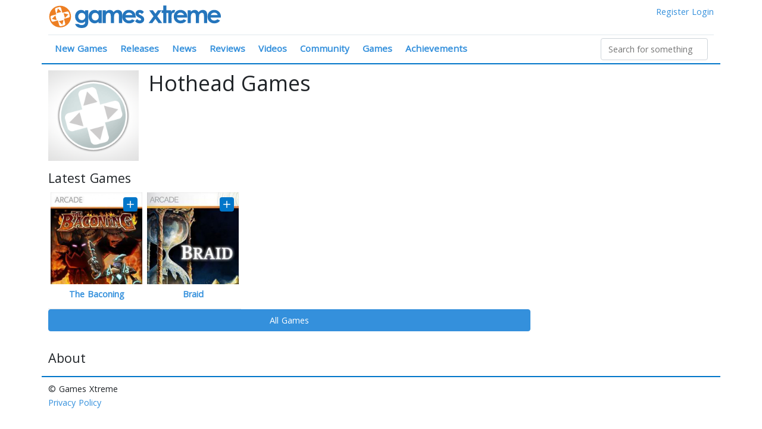

--- FILE ---
content_type: text/html; charset=utf-8
request_url: https://www.gamesxtreme.com/company/247/hothead-games
body_size: 162805
content:
<!doctype html>
<html data-n-head-ssr>
  <head >
    <title>Hothead Games Information, Videos and games</title><meta data-n-head="ssr" charset="utf-8"><meta data-n-head="ssr" name="viewport" content="width=device-width, initial-scale=1"><meta data-n-head="ssr" data-hid="og:site_name" name="og:site_name" content="Games Xtreme"><meta data-n-head="ssr" name="twitter:site" content="@gamesxtreme"><meta data-n-head="ssr" name="twitter:card" content="summary_large_image"><meta data-n-head="ssr" data-hid="description" name="description" content="All the latest news, trailers and more for video games from Hothead Games"><meta data-n-head="ssr" data-hid="og:title" name="og:title" content="Hothead Games Information, Videos and games"><meta data-n-head="ssr" data-hid="og:description" name="og:description" content="All the latest news, trailers and more for video games from Hothead Games"><meta data-n-head="ssr" data-hid="og:url" name="og:url" content="https://www.gamesxtreme.com/company/247/hothead-games"><meta data-n-head="ssr" data-hid="og:image" name="og:image" content="https://images.gamesxtreme.com/assets/default-box-square.png"><meta data-n-head="ssr" data-hid="twitter:title" name="twitter:title" content="Hothead Games Information, Videos and games"><meta data-n-head="ssr" data-hid="twitter:description" name="twitter:description" content="All the latest news, trailers and more for video games from Hothead Games"><meta data-n-head="ssr" data-hid="twitter:url" name="twitter:url" content="https://www.gamesxtreme.com/company/247/hothead-games"><meta data-n-head="ssr" data-hid="twitter:image" name="twitter:image" content="https://images.gamesxtreme.com/assets/default-box-square.png"><link data-n-head="ssr" rel="icon" type="image/x-icon" href="/favicon.ico"><link data-n-head="ssr" rel="stylesheet" type="text/css" href="//fonts.googleapis.com/css?family=Open+Sans:400,300"><script data-n-head="ssr" src="https://www.googletagmanager.com/gtag/js?id=UA-4984208-1" async></script><link rel="preload" href="/js/7ad7c73.js" as="script"><link rel="preload" href="/js/505f262.js" as="script"><link rel="preload" href="/js/98e149d.js" as="script"><link rel="preload" href="/js/26d0112.js" as="script"><link rel="preload" href="/js/8b419e1.js" as="script"><link rel="preload" href="/js/dbba430.js" as="script"><style data-vue-ssr-id="1e8f693a:0 3fbb0848:0 7110a2e4:0 7110a2e4:1 723197f6:0 0851647c:0 450d85ca:0">/*!
 * Bootstrap v4.6.2 (https://getbootstrap.com/)
 * Copyright 2011-2022 The Bootstrap Authors
 * Copyright 2011-2022 Twitter, Inc.
 * Licensed under MIT (https://github.com/twbs/bootstrap/blob/main/LICENSE)
 */
:root {
  --blue: #007bff;
  --indigo: #6610f2;
  --purple: #6f42c1;
  --pink: #e83e8c;
  --red: #dc3545;
  --orange: #fd7e14;
  --yellow: #ffc107;
  --green: #28a745;
  --teal: #20c997;
  --cyan: #17a2b8;
  --white: #fff;
  --gray: #6c757d;
  --gray-dark: #343a40;
  --primary: #007bff;
  --secondary: #6c757d;
  --success: #28a745;
  --info: #17a2b8;
  --warning: #ffc107;
  --danger: #dc3545;
  --light: #f8f9fa;
  --dark: #343a40;
  --breakpoint-xs: 0;
  --breakpoint-sm: 576px;
  --breakpoint-md: 768px;
  --breakpoint-lg: 992px;
  --breakpoint-xl: 1200px;
  --font-family-sans-serif: -apple-system, BlinkMacSystemFont, "Segoe UI", Roboto, "Helvetica Neue", Arial, "Noto Sans", "Liberation Sans", sans-serif, "Apple Color Emoji", "Segoe UI Emoji", "Segoe UI Symbol", "Noto Color Emoji";
  --font-family-monospace: SFMono-Regular, Menlo, Monaco, Consolas, "Liberation Mono", "Courier New", monospace;
}

*,
*::before,
*::after {
  box-sizing: border-box;
}

html {
  font-family: sans-serif;
  line-height: 1.15;
  -webkit-text-size-adjust: 100%;
  -webkit-tap-highlight-color: rgba(0, 0, 0, 0);
}

article, aside, figcaption, figure, footer, header, hgroup, main, nav, section {
  display: block;
}

body {
  margin: 0;
  font-family: -apple-system, BlinkMacSystemFont, "Segoe UI", Roboto, "Helvetica Neue", Arial, "Noto Sans", "Liberation Sans", sans-serif, "Apple Color Emoji", "Segoe UI Emoji", "Segoe UI Symbol", "Noto Color Emoji";
  font-size: 1rem;
  font-weight: 400;
  line-height: 1.5;
  color: #212529;
  text-align: left;
  background-color: #fff;
}

[tabindex="-1"]:focus:not(:focus-visible) {
  outline: 0 !important;
}

hr {
  box-sizing: content-box;
  height: 0;
  overflow: visible;
}

h1, h2, h3, h4, h5, h6 {
  margin-top: 0;
  margin-bottom: 0.5rem;
}

p {
  margin-top: 0;
  margin-bottom: 1rem;
}

abbr[title],
abbr[data-original-title] {
  text-decoration: underline;
  -webkit-text-decoration: underline dotted;
  text-decoration: underline dotted;
  cursor: help;
  border-bottom: 0;
  -webkit-text-decoration-skip-ink: none;
  text-decoration-skip-ink: none;
}

address {
  margin-bottom: 1rem;
  font-style: normal;
  line-height: inherit;
}

ol,
ul,
dl {
  margin-top: 0;
  margin-bottom: 1rem;
}

ol ol,
ul ul,
ol ul,
ul ol {
  margin-bottom: 0;
}

dt {
  font-weight: 700;
}

dd {
  margin-bottom: .5rem;
  margin-left: 0;
}

blockquote {
  margin: 0 0 1rem;
}

b,
strong {
  font-weight: bolder;
}

small {
  font-size: 80%;
}

sub,
sup {
  position: relative;
  font-size: 75%;
  line-height: 0;
  vertical-align: baseline;
}

sub {
  bottom: -.25em;
}

sup {
  top: -.5em;
}

a {
  color: #007bff;
  text-decoration: none;
  background-color: transparent;
}

a:hover {
  color: #0056b3;
  text-decoration: underline;
}

a:not([href]):not([class]) {
  color: inherit;
  text-decoration: none;
}

a:not([href]):not([class]):hover {
  color: inherit;
  text-decoration: none;
}

pre,
code,
kbd,
samp {
  font-family: SFMono-Regular, Menlo, Monaco, Consolas, "Liberation Mono", "Courier New", monospace;
  font-size: 1em;
}

pre {
  margin-top: 0;
  margin-bottom: 1rem;
  overflow: auto;
  -ms-overflow-style: scrollbar;
}

figure {
  margin: 0 0 1rem;
}

img {
  vertical-align: middle;
  border-style: none;
}

svg {
  overflow: hidden;
  vertical-align: middle;
}

table {
  border-collapse: collapse;
}

caption {
  padding-top: 0.75rem;
  padding-bottom: 0.75rem;
  color: #6c757d;
  text-align: left;
  caption-side: bottom;
}

th {
  text-align: inherit;
  text-align: -webkit-match-parent;
}

label {
  display: inline-block;
  margin-bottom: 0.5rem;
}

button {
  border-radius: 0;
}

button:focus:not(:focus-visible) {
  outline: 0;
}

input,
button,
select,
optgroup,
textarea {
  margin: 0;
  font-family: inherit;
  font-size: inherit;
  line-height: inherit;
}

button,
input {
  overflow: visible;
}

button,
select {
  text-transform: none;
}

[role="button"] {
  cursor: pointer;
}

select {
  word-wrap: normal;
}

button,
[type="button"],
[type="reset"],
[type="submit"] {
  -webkit-appearance: button;
}

button:not(:disabled),
[type="button"]:not(:disabled),
[type="reset"]:not(:disabled),
[type="submit"]:not(:disabled) {
  cursor: pointer;
}

button::-moz-focus-inner,
[type="button"]::-moz-focus-inner,
[type="reset"]::-moz-focus-inner,
[type="submit"]::-moz-focus-inner {
  padding: 0;
  border-style: none;
}

input[type="radio"],
input[type="checkbox"] {
  box-sizing: border-box;
  padding: 0;
}

textarea {
  overflow: auto;
  resize: vertical;
}

fieldset {
  min-width: 0;
  padding: 0;
  margin: 0;
  border: 0;
}

legend {
  display: block;
  width: 100%;
  max-width: 100%;
  padding: 0;
  margin-bottom: .5rem;
  font-size: 1.5rem;
  line-height: inherit;
  color: inherit;
  white-space: normal;
}

progress {
  vertical-align: baseline;
}

[type="number"]::-webkit-inner-spin-button,
[type="number"]::-webkit-outer-spin-button {
  height: auto;
}

[type="search"] {
  outline-offset: -2px;
  -webkit-appearance: none;
}

[type="search"]::-webkit-search-decoration {
  -webkit-appearance: none;
}

::-webkit-file-upload-button {
  font: inherit;
  -webkit-appearance: button;
}

output {
  display: inline-block;
}

summary {
  display: list-item;
  cursor: pointer;
}

template {
  display: none;
}

[hidden] {
  display: none !important;
}

h1, h2, h3, h4, h5, h6,
.h1, .h2, .h3, .h4, .h5, .h6 {
  margin-bottom: 0.5rem;
  font-weight: 500;
  line-height: 1.2;
}

h1, .h1 {
  font-size: 2.5rem;
}

h2, .h2 {
  font-size: 2rem;
}

h3, .h3 {
  font-size: 1.75rem;
}

h4, .h4 {
  font-size: 1.5rem;
}

h5, .h5 {
  font-size: 1.25rem;
}

h6, .h6 {
  font-size: 1rem;
}

.lead {
  font-size: 1.25rem;
  font-weight: 300;
}

.display-1 {
  font-size: 6rem;
  font-weight: 300;
  line-height: 1.2;
}

.display-2 {
  font-size: 5.5rem;
  font-weight: 300;
  line-height: 1.2;
}

.display-3 {
  font-size: 4.5rem;
  font-weight: 300;
  line-height: 1.2;
}

.display-4 {
  font-size: 3.5rem;
  font-weight: 300;
  line-height: 1.2;
}

hr {
  margin-top: 1rem;
  margin-bottom: 1rem;
  border: 0;
  border-top: 1px solid rgba(0, 0, 0, 0.1);
}

small,
.small {
  font-size: 0.875em;
  font-weight: 400;
}

mark,
.mark {
  padding: 0.2em;
  background-color: #fcf8e3;
}

.list-unstyled {
  padding-left: 0;
  list-style: none;
}

.list-inline {
  padding-left: 0;
  list-style: none;
}

.list-inline-item {
  display: inline-block;
}

.list-inline-item:not(:last-child) {
  margin-right: 0.5rem;
}

.initialism {
  font-size: 90%;
  text-transform: uppercase;
}

.blockquote {
  margin-bottom: 1rem;
  font-size: 1.25rem;
}

.blockquote-footer {
  display: block;
  font-size: 0.875em;
  color: #6c757d;
}

.blockquote-footer::before {
  content: "\2014\00A0";
}

.img-fluid {
  max-width: 100%;
  height: auto;
}

.img-thumbnail {
  padding: 0.25rem;
  background-color: #fff;
  border: 1px solid #dee2e6;
  border-radius: 0.25rem;
  max-width: 100%;
  height: auto;
}

.figure {
  display: inline-block;
}

.figure-img {
  margin-bottom: 0.5rem;
  line-height: 1;
}

.figure-caption {
  font-size: 90%;
  color: #6c757d;
}

code {
  font-size: 87.5%;
  color: #e83e8c;
  word-wrap: break-word;
}

a > code {
  color: inherit;
}

kbd {
  padding: 0.2rem 0.4rem;
  font-size: 87.5%;
  color: #fff;
  background-color: #212529;
  border-radius: 0.2rem;
}

kbd kbd {
  padding: 0;
  font-size: 100%;
  font-weight: 700;
}

pre {
  display: block;
  font-size: 87.5%;
  color: #212529;
}

pre code {
  font-size: inherit;
  color: inherit;
  word-break: normal;
}

.pre-scrollable {
  max-height: 340px;
  overflow-y: scroll;
}

.container,
.container-fluid,
.container-sm,
.container-md,
.container-lg,
.container-xl {
  width: 100%;
  padding-right: 15px;
  padding-left: 15px;
  margin-right: auto;
  margin-left: auto;
}

@media (min-width: 576px) {
  .container, .container-sm {
    max-width: 540px;
  }
}

@media (min-width: 768px) {
  .container, .container-sm, .container-md {
    max-width: 720px;
  }
}

@media (min-width: 992px) {
  .container, .container-sm, .container-md, .container-lg {
    max-width: 960px;
  }
}

@media (min-width: 1200px) {
  .container, .container-sm, .container-md, .container-lg, .container-xl {
    max-width: 1140px;
  }
}

.row {
  display: -ms-flexbox;
  display: flex;
  -ms-flex-wrap: wrap;
  flex-wrap: wrap;
  margin-right: -15px;
  margin-left: -15px;
}

.no-gutters {
  margin-right: 0;
  margin-left: 0;
}

.no-gutters > .col,
.no-gutters > [class*="col-"] {
  padding-right: 0;
  padding-left: 0;
}

.col-1, .col-2, .col-3, .col-4, .col-5, .col-6, .col-7, .col-8, .col-9, .col-10, .col-11, .col-12, .col,
.col-auto, .col-sm-1, .col-sm-2, .col-sm-3, .col-sm-4, .col-sm-5, .col-sm-6, .col-sm-7, .col-sm-8, .col-sm-9, .col-sm-10, .col-sm-11, .col-sm-12, .col-sm,
.col-sm-auto, .col-md-1, .col-md-2, .col-md-3, .col-md-4, .col-md-5, .col-md-6, .col-md-7, .col-md-8, .col-md-9, .col-md-10, .col-md-11, .col-md-12, .col-md,
.col-md-auto, .col-lg-1, .col-lg-2, .col-lg-3, .col-lg-4, .col-lg-5, .col-lg-6, .col-lg-7, .col-lg-8, .col-lg-9, .col-lg-10, .col-lg-11, .col-lg-12, .col-lg,
.col-lg-auto, .col-xl-1, .col-xl-2, .col-xl-3, .col-xl-4, .col-xl-5, .col-xl-6, .col-xl-7, .col-xl-8, .col-xl-9, .col-xl-10, .col-xl-11, .col-xl-12, .col-xl,
.col-xl-auto {
  position: relative;
  width: 100%;
  padding-right: 15px;
  padding-left: 15px;
}

.col {
  -ms-flex-preferred-size: 0;
  flex-basis: 0;
  -ms-flex-positive: 1;
  flex-grow: 1;
  max-width: 100%;
}

.row-cols-1 > * {
  -ms-flex: 0 0 100%;
  flex: 0 0 100%;
  max-width: 100%;
}

.row-cols-2 > * {
  -ms-flex: 0 0 50%;
  flex: 0 0 50%;
  max-width: 50%;
}

.row-cols-3 > * {
  -ms-flex: 0 0 33.333333%;
  flex: 0 0 33.333333%;
  max-width: 33.333333%;
}

.row-cols-4 > * {
  -ms-flex: 0 0 25%;
  flex: 0 0 25%;
  max-width: 25%;
}

.row-cols-5 > * {
  -ms-flex: 0 0 20%;
  flex: 0 0 20%;
  max-width: 20%;
}

.row-cols-6 > * {
  -ms-flex: 0 0 16.666667%;
  flex: 0 0 16.666667%;
  max-width: 16.666667%;
}

.col-auto {
  -ms-flex: 0 0 auto;
  flex: 0 0 auto;
  width: auto;
  max-width: 100%;
}

.col-1 {
  -ms-flex: 0 0 8.333333%;
  flex: 0 0 8.333333%;
  max-width: 8.333333%;
}

.col-2 {
  -ms-flex: 0 0 16.666667%;
  flex: 0 0 16.666667%;
  max-width: 16.666667%;
}

.col-3 {
  -ms-flex: 0 0 25%;
  flex: 0 0 25%;
  max-width: 25%;
}

.col-4 {
  -ms-flex: 0 0 33.333333%;
  flex: 0 0 33.333333%;
  max-width: 33.333333%;
}

.col-5 {
  -ms-flex: 0 0 41.666667%;
  flex: 0 0 41.666667%;
  max-width: 41.666667%;
}

.col-6 {
  -ms-flex: 0 0 50%;
  flex: 0 0 50%;
  max-width: 50%;
}

.col-7 {
  -ms-flex: 0 0 58.333333%;
  flex: 0 0 58.333333%;
  max-width: 58.333333%;
}

.col-8 {
  -ms-flex: 0 0 66.666667%;
  flex: 0 0 66.666667%;
  max-width: 66.666667%;
}

.col-9 {
  -ms-flex: 0 0 75%;
  flex: 0 0 75%;
  max-width: 75%;
}

.col-10 {
  -ms-flex: 0 0 83.333333%;
  flex: 0 0 83.333333%;
  max-width: 83.333333%;
}

.col-11 {
  -ms-flex: 0 0 91.666667%;
  flex: 0 0 91.666667%;
  max-width: 91.666667%;
}

.col-12 {
  -ms-flex: 0 0 100%;
  flex: 0 0 100%;
  max-width: 100%;
}

.order-first {
  -ms-flex-order: -1;
  order: -1;
}

.order-last {
  -ms-flex-order: 13;
  order: 13;
}

.order-0 {
  -ms-flex-order: 0;
  order: 0;
}

.order-1 {
  -ms-flex-order: 1;
  order: 1;
}

.order-2 {
  -ms-flex-order: 2;
  order: 2;
}

.order-3 {
  -ms-flex-order: 3;
  order: 3;
}

.order-4 {
  -ms-flex-order: 4;
  order: 4;
}

.order-5 {
  -ms-flex-order: 5;
  order: 5;
}

.order-6 {
  -ms-flex-order: 6;
  order: 6;
}

.order-7 {
  -ms-flex-order: 7;
  order: 7;
}

.order-8 {
  -ms-flex-order: 8;
  order: 8;
}

.order-9 {
  -ms-flex-order: 9;
  order: 9;
}

.order-10 {
  -ms-flex-order: 10;
  order: 10;
}

.order-11 {
  -ms-flex-order: 11;
  order: 11;
}

.order-12 {
  -ms-flex-order: 12;
  order: 12;
}

.offset-1 {
  margin-left: 8.333333%;
}

.offset-2 {
  margin-left: 16.666667%;
}

.offset-3 {
  margin-left: 25%;
}

.offset-4 {
  margin-left: 33.333333%;
}

.offset-5 {
  margin-left: 41.666667%;
}

.offset-6 {
  margin-left: 50%;
}

.offset-7 {
  margin-left: 58.333333%;
}

.offset-8 {
  margin-left: 66.666667%;
}

.offset-9 {
  margin-left: 75%;
}

.offset-10 {
  margin-left: 83.333333%;
}

.offset-11 {
  margin-left: 91.666667%;
}

@media (min-width: 576px) {
  .col-sm {
    -ms-flex-preferred-size: 0;
    flex-basis: 0;
    -ms-flex-positive: 1;
    flex-grow: 1;
    max-width: 100%;
  }
  .row-cols-sm-1 > * {
    -ms-flex: 0 0 100%;
    flex: 0 0 100%;
    max-width: 100%;
  }
  .row-cols-sm-2 > * {
    -ms-flex: 0 0 50%;
    flex: 0 0 50%;
    max-width: 50%;
  }
  .row-cols-sm-3 > * {
    -ms-flex: 0 0 33.333333%;
    flex: 0 0 33.333333%;
    max-width: 33.333333%;
  }
  .row-cols-sm-4 > * {
    -ms-flex: 0 0 25%;
    flex: 0 0 25%;
    max-width: 25%;
  }
  .row-cols-sm-5 > * {
    -ms-flex: 0 0 20%;
    flex: 0 0 20%;
    max-width: 20%;
  }
  .row-cols-sm-6 > * {
    -ms-flex: 0 0 16.666667%;
    flex: 0 0 16.666667%;
    max-width: 16.666667%;
  }
  .col-sm-auto {
    -ms-flex: 0 0 auto;
    flex: 0 0 auto;
    width: auto;
    max-width: 100%;
  }
  .col-sm-1 {
    -ms-flex: 0 0 8.333333%;
    flex: 0 0 8.333333%;
    max-width: 8.333333%;
  }
  .col-sm-2 {
    -ms-flex: 0 0 16.666667%;
    flex: 0 0 16.666667%;
    max-width: 16.666667%;
  }
  .col-sm-3 {
    -ms-flex: 0 0 25%;
    flex: 0 0 25%;
    max-width: 25%;
  }
  .col-sm-4 {
    -ms-flex: 0 0 33.333333%;
    flex: 0 0 33.333333%;
    max-width: 33.333333%;
  }
  .col-sm-5 {
    -ms-flex: 0 0 41.666667%;
    flex: 0 0 41.666667%;
    max-width: 41.666667%;
  }
  .col-sm-6 {
    -ms-flex: 0 0 50%;
    flex: 0 0 50%;
    max-width: 50%;
  }
  .col-sm-7 {
    -ms-flex: 0 0 58.333333%;
    flex: 0 0 58.333333%;
    max-width: 58.333333%;
  }
  .col-sm-8 {
    -ms-flex: 0 0 66.666667%;
    flex: 0 0 66.666667%;
    max-width: 66.666667%;
  }
  .col-sm-9 {
    -ms-flex: 0 0 75%;
    flex: 0 0 75%;
    max-width: 75%;
  }
  .col-sm-10 {
    -ms-flex: 0 0 83.333333%;
    flex: 0 0 83.333333%;
    max-width: 83.333333%;
  }
  .col-sm-11 {
    -ms-flex: 0 0 91.666667%;
    flex: 0 0 91.666667%;
    max-width: 91.666667%;
  }
  .col-sm-12 {
    -ms-flex: 0 0 100%;
    flex: 0 0 100%;
    max-width: 100%;
  }
  .order-sm-first {
    -ms-flex-order: -1;
    order: -1;
  }
  .order-sm-last {
    -ms-flex-order: 13;
    order: 13;
  }
  .order-sm-0 {
    -ms-flex-order: 0;
    order: 0;
  }
  .order-sm-1 {
    -ms-flex-order: 1;
    order: 1;
  }
  .order-sm-2 {
    -ms-flex-order: 2;
    order: 2;
  }
  .order-sm-3 {
    -ms-flex-order: 3;
    order: 3;
  }
  .order-sm-4 {
    -ms-flex-order: 4;
    order: 4;
  }
  .order-sm-5 {
    -ms-flex-order: 5;
    order: 5;
  }
  .order-sm-6 {
    -ms-flex-order: 6;
    order: 6;
  }
  .order-sm-7 {
    -ms-flex-order: 7;
    order: 7;
  }
  .order-sm-8 {
    -ms-flex-order: 8;
    order: 8;
  }
  .order-sm-9 {
    -ms-flex-order: 9;
    order: 9;
  }
  .order-sm-10 {
    -ms-flex-order: 10;
    order: 10;
  }
  .order-sm-11 {
    -ms-flex-order: 11;
    order: 11;
  }
  .order-sm-12 {
    -ms-flex-order: 12;
    order: 12;
  }
  .offset-sm-0 {
    margin-left: 0;
  }
  .offset-sm-1 {
    margin-left: 8.333333%;
  }
  .offset-sm-2 {
    margin-left: 16.666667%;
  }
  .offset-sm-3 {
    margin-left: 25%;
  }
  .offset-sm-4 {
    margin-left: 33.333333%;
  }
  .offset-sm-5 {
    margin-left: 41.666667%;
  }
  .offset-sm-6 {
    margin-left: 50%;
  }
  .offset-sm-7 {
    margin-left: 58.333333%;
  }
  .offset-sm-8 {
    margin-left: 66.666667%;
  }
  .offset-sm-9 {
    margin-left: 75%;
  }
  .offset-sm-10 {
    margin-left: 83.333333%;
  }
  .offset-sm-11 {
    margin-left: 91.666667%;
  }
}

@media (min-width: 768px) {
  .col-md {
    -ms-flex-preferred-size: 0;
    flex-basis: 0;
    -ms-flex-positive: 1;
    flex-grow: 1;
    max-width: 100%;
  }
  .row-cols-md-1 > * {
    -ms-flex: 0 0 100%;
    flex: 0 0 100%;
    max-width: 100%;
  }
  .row-cols-md-2 > * {
    -ms-flex: 0 0 50%;
    flex: 0 0 50%;
    max-width: 50%;
  }
  .row-cols-md-3 > * {
    -ms-flex: 0 0 33.333333%;
    flex: 0 0 33.333333%;
    max-width: 33.333333%;
  }
  .row-cols-md-4 > * {
    -ms-flex: 0 0 25%;
    flex: 0 0 25%;
    max-width: 25%;
  }
  .row-cols-md-5 > * {
    -ms-flex: 0 0 20%;
    flex: 0 0 20%;
    max-width: 20%;
  }
  .row-cols-md-6 > * {
    -ms-flex: 0 0 16.666667%;
    flex: 0 0 16.666667%;
    max-width: 16.666667%;
  }
  .col-md-auto {
    -ms-flex: 0 0 auto;
    flex: 0 0 auto;
    width: auto;
    max-width: 100%;
  }
  .col-md-1 {
    -ms-flex: 0 0 8.333333%;
    flex: 0 0 8.333333%;
    max-width: 8.333333%;
  }
  .col-md-2 {
    -ms-flex: 0 0 16.666667%;
    flex: 0 0 16.666667%;
    max-width: 16.666667%;
  }
  .col-md-3 {
    -ms-flex: 0 0 25%;
    flex: 0 0 25%;
    max-width: 25%;
  }
  .col-md-4 {
    -ms-flex: 0 0 33.333333%;
    flex: 0 0 33.333333%;
    max-width: 33.333333%;
  }
  .col-md-5 {
    -ms-flex: 0 0 41.666667%;
    flex: 0 0 41.666667%;
    max-width: 41.666667%;
  }
  .col-md-6 {
    -ms-flex: 0 0 50%;
    flex: 0 0 50%;
    max-width: 50%;
  }
  .col-md-7 {
    -ms-flex: 0 0 58.333333%;
    flex: 0 0 58.333333%;
    max-width: 58.333333%;
  }
  .col-md-8 {
    -ms-flex: 0 0 66.666667%;
    flex: 0 0 66.666667%;
    max-width: 66.666667%;
  }
  .col-md-9 {
    -ms-flex: 0 0 75%;
    flex: 0 0 75%;
    max-width: 75%;
  }
  .col-md-10 {
    -ms-flex: 0 0 83.333333%;
    flex: 0 0 83.333333%;
    max-width: 83.333333%;
  }
  .col-md-11 {
    -ms-flex: 0 0 91.666667%;
    flex: 0 0 91.666667%;
    max-width: 91.666667%;
  }
  .col-md-12 {
    -ms-flex: 0 0 100%;
    flex: 0 0 100%;
    max-width: 100%;
  }
  .order-md-first {
    -ms-flex-order: -1;
    order: -1;
  }
  .order-md-last {
    -ms-flex-order: 13;
    order: 13;
  }
  .order-md-0 {
    -ms-flex-order: 0;
    order: 0;
  }
  .order-md-1 {
    -ms-flex-order: 1;
    order: 1;
  }
  .order-md-2 {
    -ms-flex-order: 2;
    order: 2;
  }
  .order-md-3 {
    -ms-flex-order: 3;
    order: 3;
  }
  .order-md-4 {
    -ms-flex-order: 4;
    order: 4;
  }
  .order-md-5 {
    -ms-flex-order: 5;
    order: 5;
  }
  .order-md-6 {
    -ms-flex-order: 6;
    order: 6;
  }
  .order-md-7 {
    -ms-flex-order: 7;
    order: 7;
  }
  .order-md-8 {
    -ms-flex-order: 8;
    order: 8;
  }
  .order-md-9 {
    -ms-flex-order: 9;
    order: 9;
  }
  .order-md-10 {
    -ms-flex-order: 10;
    order: 10;
  }
  .order-md-11 {
    -ms-flex-order: 11;
    order: 11;
  }
  .order-md-12 {
    -ms-flex-order: 12;
    order: 12;
  }
  .offset-md-0 {
    margin-left: 0;
  }
  .offset-md-1 {
    margin-left: 8.333333%;
  }
  .offset-md-2 {
    margin-left: 16.666667%;
  }
  .offset-md-3 {
    margin-left: 25%;
  }
  .offset-md-4 {
    margin-left: 33.333333%;
  }
  .offset-md-5 {
    margin-left: 41.666667%;
  }
  .offset-md-6 {
    margin-left: 50%;
  }
  .offset-md-7 {
    margin-left: 58.333333%;
  }
  .offset-md-8 {
    margin-left: 66.666667%;
  }
  .offset-md-9 {
    margin-left: 75%;
  }
  .offset-md-10 {
    margin-left: 83.333333%;
  }
  .offset-md-11 {
    margin-left: 91.666667%;
  }
}

@media (min-width: 992px) {
  .col-lg {
    -ms-flex-preferred-size: 0;
    flex-basis: 0;
    -ms-flex-positive: 1;
    flex-grow: 1;
    max-width: 100%;
  }
  .row-cols-lg-1 > * {
    -ms-flex: 0 0 100%;
    flex: 0 0 100%;
    max-width: 100%;
  }
  .row-cols-lg-2 > * {
    -ms-flex: 0 0 50%;
    flex: 0 0 50%;
    max-width: 50%;
  }
  .row-cols-lg-3 > * {
    -ms-flex: 0 0 33.333333%;
    flex: 0 0 33.333333%;
    max-width: 33.333333%;
  }
  .row-cols-lg-4 > * {
    -ms-flex: 0 0 25%;
    flex: 0 0 25%;
    max-width: 25%;
  }
  .row-cols-lg-5 > * {
    -ms-flex: 0 0 20%;
    flex: 0 0 20%;
    max-width: 20%;
  }
  .row-cols-lg-6 > * {
    -ms-flex: 0 0 16.666667%;
    flex: 0 0 16.666667%;
    max-width: 16.666667%;
  }
  .col-lg-auto {
    -ms-flex: 0 0 auto;
    flex: 0 0 auto;
    width: auto;
    max-width: 100%;
  }
  .col-lg-1 {
    -ms-flex: 0 0 8.333333%;
    flex: 0 0 8.333333%;
    max-width: 8.333333%;
  }
  .col-lg-2 {
    -ms-flex: 0 0 16.666667%;
    flex: 0 0 16.666667%;
    max-width: 16.666667%;
  }
  .col-lg-3 {
    -ms-flex: 0 0 25%;
    flex: 0 0 25%;
    max-width: 25%;
  }
  .col-lg-4 {
    -ms-flex: 0 0 33.333333%;
    flex: 0 0 33.333333%;
    max-width: 33.333333%;
  }
  .col-lg-5 {
    -ms-flex: 0 0 41.666667%;
    flex: 0 0 41.666667%;
    max-width: 41.666667%;
  }
  .col-lg-6 {
    -ms-flex: 0 0 50%;
    flex: 0 0 50%;
    max-width: 50%;
  }
  .col-lg-7 {
    -ms-flex: 0 0 58.333333%;
    flex: 0 0 58.333333%;
    max-width: 58.333333%;
  }
  .col-lg-8 {
    -ms-flex: 0 0 66.666667%;
    flex: 0 0 66.666667%;
    max-width: 66.666667%;
  }
  .col-lg-9 {
    -ms-flex: 0 0 75%;
    flex: 0 0 75%;
    max-width: 75%;
  }
  .col-lg-10 {
    -ms-flex: 0 0 83.333333%;
    flex: 0 0 83.333333%;
    max-width: 83.333333%;
  }
  .col-lg-11 {
    -ms-flex: 0 0 91.666667%;
    flex: 0 0 91.666667%;
    max-width: 91.666667%;
  }
  .col-lg-12 {
    -ms-flex: 0 0 100%;
    flex: 0 0 100%;
    max-width: 100%;
  }
  .order-lg-first {
    -ms-flex-order: -1;
    order: -1;
  }
  .order-lg-last {
    -ms-flex-order: 13;
    order: 13;
  }
  .order-lg-0 {
    -ms-flex-order: 0;
    order: 0;
  }
  .order-lg-1 {
    -ms-flex-order: 1;
    order: 1;
  }
  .order-lg-2 {
    -ms-flex-order: 2;
    order: 2;
  }
  .order-lg-3 {
    -ms-flex-order: 3;
    order: 3;
  }
  .order-lg-4 {
    -ms-flex-order: 4;
    order: 4;
  }
  .order-lg-5 {
    -ms-flex-order: 5;
    order: 5;
  }
  .order-lg-6 {
    -ms-flex-order: 6;
    order: 6;
  }
  .order-lg-7 {
    -ms-flex-order: 7;
    order: 7;
  }
  .order-lg-8 {
    -ms-flex-order: 8;
    order: 8;
  }
  .order-lg-9 {
    -ms-flex-order: 9;
    order: 9;
  }
  .order-lg-10 {
    -ms-flex-order: 10;
    order: 10;
  }
  .order-lg-11 {
    -ms-flex-order: 11;
    order: 11;
  }
  .order-lg-12 {
    -ms-flex-order: 12;
    order: 12;
  }
  .offset-lg-0 {
    margin-left: 0;
  }
  .offset-lg-1 {
    margin-left: 8.333333%;
  }
  .offset-lg-2 {
    margin-left: 16.666667%;
  }
  .offset-lg-3 {
    margin-left: 25%;
  }
  .offset-lg-4 {
    margin-left: 33.333333%;
  }
  .offset-lg-5 {
    margin-left: 41.666667%;
  }
  .offset-lg-6 {
    margin-left: 50%;
  }
  .offset-lg-7 {
    margin-left: 58.333333%;
  }
  .offset-lg-8 {
    margin-left: 66.666667%;
  }
  .offset-lg-9 {
    margin-left: 75%;
  }
  .offset-lg-10 {
    margin-left: 83.333333%;
  }
  .offset-lg-11 {
    margin-left: 91.666667%;
  }
}

@media (min-width: 1200px) {
  .col-xl {
    -ms-flex-preferred-size: 0;
    flex-basis: 0;
    -ms-flex-positive: 1;
    flex-grow: 1;
    max-width: 100%;
  }
  .row-cols-xl-1 > * {
    -ms-flex: 0 0 100%;
    flex: 0 0 100%;
    max-width: 100%;
  }
  .row-cols-xl-2 > * {
    -ms-flex: 0 0 50%;
    flex: 0 0 50%;
    max-width: 50%;
  }
  .row-cols-xl-3 > * {
    -ms-flex: 0 0 33.333333%;
    flex: 0 0 33.333333%;
    max-width: 33.333333%;
  }
  .row-cols-xl-4 > * {
    -ms-flex: 0 0 25%;
    flex: 0 0 25%;
    max-width: 25%;
  }
  .row-cols-xl-5 > * {
    -ms-flex: 0 0 20%;
    flex: 0 0 20%;
    max-width: 20%;
  }
  .row-cols-xl-6 > * {
    -ms-flex: 0 0 16.666667%;
    flex: 0 0 16.666667%;
    max-width: 16.666667%;
  }
  .col-xl-auto {
    -ms-flex: 0 0 auto;
    flex: 0 0 auto;
    width: auto;
    max-width: 100%;
  }
  .col-xl-1 {
    -ms-flex: 0 0 8.333333%;
    flex: 0 0 8.333333%;
    max-width: 8.333333%;
  }
  .col-xl-2 {
    -ms-flex: 0 0 16.666667%;
    flex: 0 0 16.666667%;
    max-width: 16.666667%;
  }
  .col-xl-3 {
    -ms-flex: 0 0 25%;
    flex: 0 0 25%;
    max-width: 25%;
  }
  .col-xl-4 {
    -ms-flex: 0 0 33.333333%;
    flex: 0 0 33.333333%;
    max-width: 33.333333%;
  }
  .col-xl-5 {
    -ms-flex: 0 0 41.666667%;
    flex: 0 0 41.666667%;
    max-width: 41.666667%;
  }
  .col-xl-6 {
    -ms-flex: 0 0 50%;
    flex: 0 0 50%;
    max-width: 50%;
  }
  .col-xl-7 {
    -ms-flex: 0 0 58.333333%;
    flex: 0 0 58.333333%;
    max-width: 58.333333%;
  }
  .col-xl-8 {
    -ms-flex: 0 0 66.666667%;
    flex: 0 0 66.666667%;
    max-width: 66.666667%;
  }
  .col-xl-9 {
    -ms-flex: 0 0 75%;
    flex: 0 0 75%;
    max-width: 75%;
  }
  .col-xl-10 {
    -ms-flex: 0 0 83.333333%;
    flex: 0 0 83.333333%;
    max-width: 83.333333%;
  }
  .col-xl-11 {
    -ms-flex: 0 0 91.666667%;
    flex: 0 0 91.666667%;
    max-width: 91.666667%;
  }
  .col-xl-12 {
    -ms-flex: 0 0 100%;
    flex: 0 0 100%;
    max-width: 100%;
  }
  .order-xl-first {
    -ms-flex-order: -1;
    order: -1;
  }
  .order-xl-last {
    -ms-flex-order: 13;
    order: 13;
  }
  .order-xl-0 {
    -ms-flex-order: 0;
    order: 0;
  }
  .order-xl-1 {
    -ms-flex-order: 1;
    order: 1;
  }
  .order-xl-2 {
    -ms-flex-order: 2;
    order: 2;
  }
  .order-xl-3 {
    -ms-flex-order: 3;
    order: 3;
  }
  .order-xl-4 {
    -ms-flex-order: 4;
    order: 4;
  }
  .order-xl-5 {
    -ms-flex-order: 5;
    order: 5;
  }
  .order-xl-6 {
    -ms-flex-order: 6;
    order: 6;
  }
  .order-xl-7 {
    -ms-flex-order: 7;
    order: 7;
  }
  .order-xl-8 {
    -ms-flex-order: 8;
    order: 8;
  }
  .order-xl-9 {
    -ms-flex-order: 9;
    order: 9;
  }
  .order-xl-10 {
    -ms-flex-order: 10;
    order: 10;
  }
  .order-xl-11 {
    -ms-flex-order: 11;
    order: 11;
  }
  .order-xl-12 {
    -ms-flex-order: 12;
    order: 12;
  }
  .offset-xl-0 {
    margin-left: 0;
  }
  .offset-xl-1 {
    margin-left: 8.333333%;
  }
  .offset-xl-2 {
    margin-left: 16.666667%;
  }
  .offset-xl-3 {
    margin-left: 25%;
  }
  .offset-xl-4 {
    margin-left: 33.333333%;
  }
  .offset-xl-5 {
    margin-left: 41.666667%;
  }
  .offset-xl-6 {
    margin-left: 50%;
  }
  .offset-xl-7 {
    margin-left: 58.333333%;
  }
  .offset-xl-8 {
    margin-left: 66.666667%;
  }
  .offset-xl-9 {
    margin-left: 75%;
  }
  .offset-xl-10 {
    margin-left: 83.333333%;
  }
  .offset-xl-11 {
    margin-left: 91.666667%;
  }
}

.table {
  width: 100%;
  margin-bottom: 1rem;
  color: #212529;
}

.table th,
.table td {
  padding: 0.75rem;
  vertical-align: top;
  border-top: 1px solid #dee2e6;
}

.table thead th {
  vertical-align: bottom;
  border-bottom: 2px solid #dee2e6;
}

.table tbody + tbody {
  border-top: 2px solid #dee2e6;
}

.table-sm th,
.table-sm td {
  padding: 0.3rem;
}

.table-bordered {
  border: 1px solid #dee2e6;
}

.table-bordered th,
.table-bordered td {
  border: 1px solid #dee2e6;
}

.table-bordered thead th,
.table-bordered thead td {
  border-bottom-width: 2px;
}

.table-borderless th,
.table-borderless td,
.table-borderless thead th,
.table-borderless tbody + tbody {
  border: 0;
}

.table-striped tbody tr:nth-of-type(odd) {
  background-color: rgba(0, 0, 0, 0.05);
}

.table-hover tbody tr:hover {
  color: #212529;
  background-color: rgba(0, 0, 0, 0.075);
}

.table-primary,
.table-primary > th,
.table-primary > td {
  background-color: #b8daff;
}

.table-primary th,
.table-primary td,
.table-primary thead th,
.table-primary tbody + tbody {
  border-color: #7abaff;
}

.table-hover .table-primary:hover {
  background-color: #9fcdff;
}

.table-hover .table-primary:hover > td,
.table-hover .table-primary:hover > th {
  background-color: #9fcdff;
}

.table-secondary,
.table-secondary > th,
.table-secondary > td {
  background-color: #d6d8db;
}

.table-secondary th,
.table-secondary td,
.table-secondary thead th,
.table-secondary tbody + tbody {
  border-color: #b3b7bb;
}

.table-hover .table-secondary:hover {
  background-color: #c8cbcf;
}

.table-hover .table-secondary:hover > td,
.table-hover .table-secondary:hover > th {
  background-color: #c8cbcf;
}

.table-success,
.table-success > th,
.table-success > td {
  background-color: #c3e6cb;
}

.table-success th,
.table-success td,
.table-success thead th,
.table-success tbody + tbody {
  border-color: #8fd19e;
}

.table-hover .table-success:hover {
  background-color: #b1dfbb;
}

.table-hover .table-success:hover > td,
.table-hover .table-success:hover > th {
  background-color: #b1dfbb;
}

.table-info,
.table-info > th,
.table-info > td {
  background-color: #bee5eb;
}

.table-info th,
.table-info td,
.table-info thead th,
.table-info tbody + tbody {
  border-color: #86cfda;
}

.table-hover .table-info:hover {
  background-color: #abdde5;
}

.table-hover .table-info:hover > td,
.table-hover .table-info:hover > th {
  background-color: #abdde5;
}

.table-warning,
.table-warning > th,
.table-warning > td {
  background-color: #ffeeba;
}

.table-warning th,
.table-warning td,
.table-warning thead th,
.table-warning tbody + tbody {
  border-color: #ffdf7e;
}

.table-hover .table-warning:hover {
  background-color: #ffe8a1;
}

.table-hover .table-warning:hover > td,
.table-hover .table-warning:hover > th {
  background-color: #ffe8a1;
}

.table-danger,
.table-danger > th,
.table-danger > td {
  background-color: #f5c6cb;
}

.table-danger th,
.table-danger td,
.table-danger thead th,
.table-danger tbody + tbody {
  border-color: #ed969e;
}

.table-hover .table-danger:hover {
  background-color: #f1b0b7;
}

.table-hover .table-danger:hover > td,
.table-hover .table-danger:hover > th {
  background-color: #f1b0b7;
}

.table-light,
.table-light > th,
.table-light > td {
  background-color: #fdfdfe;
}

.table-light th,
.table-light td,
.table-light thead th,
.table-light tbody + tbody {
  border-color: #fbfcfc;
}

.table-hover .table-light:hover {
  background-color: #ececf6;
}

.table-hover .table-light:hover > td,
.table-hover .table-light:hover > th {
  background-color: #ececf6;
}

.table-dark,
.table-dark > th,
.table-dark > td {
  background-color: #c6c8ca;
}

.table-dark th,
.table-dark td,
.table-dark thead th,
.table-dark tbody + tbody {
  border-color: #95999c;
}

.table-hover .table-dark:hover {
  background-color: #b9bbbe;
}

.table-hover .table-dark:hover > td,
.table-hover .table-dark:hover > th {
  background-color: #b9bbbe;
}

.table-active,
.table-active > th,
.table-active > td {
  background-color: rgba(0, 0, 0, 0.075);
}

.table-hover .table-active:hover {
  background-color: rgba(0, 0, 0, 0.075);
}

.table-hover .table-active:hover > td,
.table-hover .table-active:hover > th {
  background-color: rgba(0, 0, 0, 0.075);
}

.table .thead-dark th {
  color: #fff;
  background-color: #343a40;
  border-color: #454d55;
}

.table .thead-light th {
  color: #495057;
  background-color: #e9ecef;
  border-color: #dee2e6;
}

.table-dark {
  color: #fff;
  background-color: #343a40;
}

.table-dark th,
.table-dark td,
.table-dark thead th {
  border-color: #454d55;
}

.table-dark.table-bordered {
  border: 0;
}

.table-dark.table-striped tbody tr:nth-of-type(odd) {
  background-color: rgba(255, 255, 255, 0.05);
}

.table-dark.table-hover tbody tr:hover {
  color: #fff;
  background-color: rgba(255, 255, 255, 0.075);
}

@media (max-width: 575.98px) {
  .table-responsive-sm {
    display: block;
    width: 100%;
    overflow-x: auto;
    -webkit-overflow-scrolling: touch;
  }
  .table-responsive-sm > .table-bordered {
    border: 0;
  }
}

@media (max-width: 767.98px) {
  .table-responsive-md {
    display: block;
    width: 100%;
    overflow-x: auto;
    -webkit-overflow-scrolling: touch;
  }
  .table-responsive-md > .table-bordered {
    border: 0;
  }
}

@media (max-width: 991.98px) {
  .table-responsive-lg {
    display: block;
    width: 100%;
    overflow-x: auto;
    -webkit-overflow-scrolling: touch;
  }
  .table-responsive-lg > .table-bordered {
    border: 0;
  }
}

@media (max-width: 1199.98px) {
  .table-responsive-xl {
    display: block;
    width: 100%;
    overflow-x: auto;
    -webkit-overflow-scrolling: touch;
  }
  .table-responsive-xl > .table-bordered {
    border: 0;
  }
}

.table-responsive {
  display: block;
  width: 100%;
  overflow-x: auto;
  -webkit-overflow-scrolling: touch;
}

.table-responsive > .table-bordered {
  border: 0;
}

.form-control {
  display: block;
  width: 100%;
  height: calc(1.5em + 0.75rem + 2px);
  padding: 0.375rem 0.75rem;
  font-size: 1rem;
  font-weight: 400;
  line-height: 1.5;
  color: #495057;
  background-color: #fff;
  background-clip: padding-box;
  border: 1px solid #ced4da;
  border-radius: 0.25rem;
  transition: border-color 0.15s ease-in-out, box-shadow 0.15s ease-in-out;
}

@media (prefers-reduced-motion: reduce) {
  .form-control {
    transition: none;
  }
}

.form-control::-ms-expand {
  background-color: transparent;
  border: 0;
}

.form-control:focus {
  color: #495057;
  background-color: #fff;
  border-color: #80bdff;
  outline: 0;
  box-shadow: 0 0 0 0.2rem rgba(0, 123, 255, 0.25);
}

.form-control::-webkit-input-placeholder {
  color: #6c757d;
  opacity: 1;
}

.form-control::-moz-placeholder {
  color: #6c757d;
  opacity: 1;
}

.form-control:-ms-input-placeholder {
  color: #6c757d;
  opacity: 1;
}

.form-control::-ms-input-placeholder {
  color: #6c757d;
  opacity: 1;
}

.form-control::placeholder {
  color: #6c757d;
  opacity: 1;
}

.form-control:disabled, .form-control[readonly] {
  background-color: #e9ecef;
  opacity: 1;
}

input[type="date"].form-control,
input[type="time"].form-control,
input[type="datetime-local"].form-control,
input[type="month"].form-control {
  -webkit-appearance: none;
  -moz-appearance: none;
  appearance: none;
}

select.form-control:-moz-focusring {
  color: transparent;
  text-shadow: 0 0 0 #495057;
}

select.form-control:focus::-ms-value {
  color: #495057;
  background-color: #fff;
}

.form-control-file,
.form-control-range {
  display: block;
  width: 100%;
}

.col-form-label {
  padding-top: calc(0.375rem + 1px);
  padding-bottom: calc(0.375rem + 1px);
  margin-bottom: 0;
  font-size: inherit;
  line-height: 1.5;
}

.col-form-label-lg {
  padding-top: calc(0.5rem + 1px);
  padding-bottom: calc(0.5rem + 1px);
  font-size: 1.25rem;
  line-height: 1.5;
}

.col-form-label-sm {
  padding-top: calc(0.25rem + 1px);
  padding-bottom: calc(0.25rem + 1px);
  font-size: 0.875rem;
  line-height: 1.5;
}

.form-control-plaintext {
  display: block;
  width: 100%;
  padding: 0.375rem 0;
  margin-bottom: 0;
  font-size: 1rem;
  line-height: 1.5;
  color: #212529;
  background-color: transparent;
  border: solid transparent;
  border-width: 1px 0;
}

.form-control-plaintext.form-control-sm, .form-control-plaintext.form-control-lg {
  padding-right: 0;
  padding-left: 0;
}

.form-control-sm {
  height: calc(1.5em + 0.5rem + 2px);
  padding: 0.25rem 0.5rem;
  font-size: 0.875rem;
  line-height: 1.5;
  border-radius: 0.2rem;
}

.form-control-lg {
  height: calc(1.5em + 1rem + 2px);
  padding: 0.5rem 1rem;
  font-size: 1.25rem;
  line-height: 1.5;
  border-radius: 0.3rem;
}

select.form-control[size], select.form-control[multiple] {
  height: auto;
}

textarea.form-control {
  height: auto;
}

.form-group {
  margin-bottom: 1rem;
}

.form-text {
  display: block;
  margin-top: 0.25rem;
}

.form-row {
  display: -ms-flexbox;
  display: flex;
  -ms-flex-wrap: wrap;
  flex-wrap: wrap;
  margin-right: -5px;
  margin-left: -5px;
}

.form-row > .col,
.form-row > [class*="col-"] {
  padding-right: 5px;
  padding-left: 5px;
}

.form-check {
  position: relative;
  display: block;
  padding-left: 1.25rem;
}

.form-check-input {
  position: absolute;
  margin-top: 0.3rem;
  margin-left: -1.25rem;
}

.form-check-input[disabled] ~ .form-check-label,
.form-check-input:disabled ~ .form-check-label {
  color: #6c757d;
}

.form-check-label {
  margin-bottom: 0;
}

.form-check-inline {
  display: -ms-inline-flexbox;
  display: inline-flex;
  -ms-flex-align: center;
  align-items: center;
  padding-left: 0;
  margin-right: 0.75rem;
}

.form-check-inline .form-check-input {
  position: static;
  margin-top: 0;
  margin-right: 0.3125rem;
  margin-left: 0;
}

.valid-feedback {
  display: none;
  width: 100%;
  margin-top: 0.25rem;
  font-size: 0.875em;
  color: #28a745;
}

.valid-tooltip {
  position: absolute;
  top: 100%;
  left: 0;
  z-index: 5;
  display: none;
  max-width: 100%;
  padding: 0.25rem 0.5rem;
  margin-top: .1rem;
  font-size: 0.875rem;
  line-height: 1.5;
  color: #fff;
  background-color: rgba(40, 167, 69, 0.9);
  border-radius: 0.25rem;
}

.form-row > .col > .valid-tooltip,
.form-row > [class*="col-"] > .valid-tooltip {
  left: 5px;
}

.was-validated :valid ~ .valid-feedback,
.was-validated :valid ~ .valid-tooltip,
.is-valid ~ .valid-feedback,
.is-valid ~ .valid-tooltip {
  display: block;
}

.was-validated .form-control:valid, .form-control.is-valid {
  border-color: #28a745;
  padding-right: calc(1.5em + 0.75rem) !important;
  background-image: url("data:image/svg+xml,%3csvg xmlns='http://www.w3.org/2000/svg' width='8' height='8' viewBox='0 0 8 8'%3e%3cpath fill='%2328a745' d='M2.3 6.73L.6 4.53c-.4-1.04.46-1.4 1.1-.8l1.1 1.4 3.4-3.8c.6-.63 1.6-.27 1.2.7l-4 4.6c-.43.5-.8.4-1.1.1z'/%3e%3c/svg%3e");
  background-repeat: no-repeat;
  background-position: right calc(0.375em + 0.1875rem) center;
  background-size: calc(0.75em + 0.375rem) calc(0.75em + 0.375rem);
}

.was-validated .form-control:valid:focus, .form-control.is-valid:focus {
  border-color: #28a745;
  box-shadow: 0 0 0 0.2rem rgba(40, 167, 69, 0.25);
}

.was-validated select.form-control:valid, select.form-control.is-valid {
  padding-right: 3rem !important;
  background-position: right 1.5rem center;
}

.was-validated textarea.form-control:valid, textarea.form-control.is-valid {
  padding-right: calc(1.5em + 0.75rem);
  background-position: top calc(0.375em + 0.1875rem) right calc(0.375em + 0.1875rem);
}

.was-validated .custom-select:valid, .custom-select.is-valid {
  border-color: #28a745;
  padding-right: calc(0.75em + 2.3125rem) !important;
  background: url("data:image/svg+xml,%3csvg xmlns='http://www.w3.org/2000/svg' width='4' height='5' viewBox='0 0 4 5'%3e%3cpath fill='%23343a40' d='M2 0L0 2h4zm0 5L0 3h4z'/%3e%3c/svg%3e") right 0.75rem center/8px 10px no-repeat, #fff url("data:image/svg+xml,%3csvg xmlns='http://www.w3.org/2000/svg' width='8' height='8' viewBox='0 0 8 8'%3e%3cpath fill='%2328a745' d='M2.3 6.73L.6 4.53c-.4-1.04.46-1.4 1.1-.8l1.1 1.4 3.4-3.8c.6-.63 1.6-.27 1.2.7l-4 4.6c-.43.5-.8.4-1.1.1z'/%3e%3c/svg%3e") center right 1.75rem/calc(0.75em + 0.375rem) calc(0.75em + 0.375rem) no-repeat;
}

.was-validated .custom-select:valid:focus, .custom-select.is-valid:focus {
  border-color: #28a745;
  box-shadow: 0 0 0 0.2rem rgba(40, 167, 69, 0.25);
}

.was-validated .form-check-input:valid ~ .form-check-label, .form-check-input.is-valid ~ .form-check-label {
  color: #28a745;
}

.was-validated .form-check-input:valid ~ .valid-feedback,
.was-validated .form-check-input:valid ~ .valid-tooltip, .form-check-input.is-valid ~ .valid-feedback,
.form-check-input.is-valid ~ .valid-tooltip {
  display: block;
}

.was-validated .custom-control-input:valid ~ .custom-control-label, .custom-control-input.is-valid ~ .custom-control-label {
  color: #28a745;
}

.was-validated .custom-control-input:valid ~ .custom-control-label::before, .custom-control-input.is-valid ~ .custom-control-label::before {
  border-color: #28a745;
}

.was-validated .custom-control-input:valid:checked ~ .custom-control-label::before, .custom-control-input.is-valid:checked ~ .custom-control-label::before {
  border-color: #34ce57;
  background-color: #34ce57;
}

.was-validated .custom-control-input:valid:focus ~ .custom-control-label::before, .custom-control-input.is-valid:focus ~ .custom-control-label::before {
  box-shadow: 0 0 0 0.2rem rgba(40, 167, 69, 0.25);
}

.was-validated .custom-control-input:valid:focus:not(:checked) ~ .custom-control-label::before, .custom-control-input.is-valid:focus:not(:checked) ~ .custom-control-label::before {
  border-color: #28a745;
}

.was-validated .custom-file-input:valid ~ .custom-file-label, .custom-file-input.is-valid ~ .custom-file-label {
  border-color: #28a745;
}

.was-validated .custom-file-input:valid:focus ~ .custom-file-label, .custom-file-input.is-valid:focus ~ .custom-file-label {
  border-color: #28a745;
  box-shadow: 0 0 0 0.2rem rgba(40, 167, 69, 0.25);
}

.invalid-feedback {
  display: none;
  width: 100%;
  margin-top: 0.25rem;
  font-size: 0.875em;
  color: #dc3545;
}

.invalid-tooltip {
  position: absolute;
  top: 100%;
  left: 0;
  z-index: 5;
  display: none;
  max-width: 100%;
  padding: 0.25rem 0.5rem;
  margin-top: .1rem;
  font-size: 0.875rem;
  line-height: 1.5;
  color: #fff;
  background-color: rgba(220, 53, 69, 0.9);
  border-radius: 0.25rem;
}

.form-row > .col > .invalid-tooltip,
.form-row > [class*="col-"] > .invalid-tooltip {
  left: 5px;
}

.was-validated :invalid ~ .invalid-feedback,
.was-validated :invalid ~ .invalid-tooltip,
.is-invalid ~ .invalid-feedback,
.is-invalid ~ .invalid-tooltip {
  display: block;
}

.was-validated .form-control:invalid, .form-control.is-invalid {
  border-color: #dc3545;
  padding-right: calc(1.5em + 0.75rem) !important;
  background-image: url("data:image/svg+xml,%3csvg xmlns='http://www.w3.org/2000/svg' width='12' height='12' fill='none' stroke='%23dc3545' viewBox='0 0 12 12'%3e%3ccircle cx='6' cy='6' r='4.5'/%3e%3cpath stroke-linejoin='round' d='M5.8 3.6h.4L6 6.5z'/%3e%3ccircle cx='6' cy='8.2' r='.6' fill='%23dc3545' stroke='none'/%3e%3c/svg%3e");
  background-repeat: no-repeat;
  background-position: right calc(0.375em + 0.1875rem) center;
  background-size: calc(0.75em + 0.375rem) calc(0.75em + 0.375rem);
}

.was-validated .form-control:invalid:focus, .form-control.is-invalid:focus {
  border-color: #dc3545;
  box-shadow: 0 0 0 0.2rem rgba(220, 53, 69, 0.25);
}

.was-validated select.form-control:invalid, select.form-control.is-invalid {
  padding-right: 3rem !important;
  background-position: right 1.5rem center;
}

.was-validated textarea.form-control:invalid, textarea.form-control.is-invalid {
  padding-right: calc(1.5em + 0.75rem);
  background-position: top calc(0.375em + 0.1875rem) right calc(0.375em + 0.1875rem);
}

.was-validated .custom-select:invalid, .custom-select.is-invalid {
  border-color: #dc3545;
  padding-right: calc(0.75em + 2.3125rem) !important;
  background: url("data:image/svg+xml,%3csvg xmlns='http://www.w3.org/2000/svg' width='4' height='5' viewBox='0 0 4 5'%3e%3cpath fill='%23343a40' d='M2 0L0 2h4zm0 5L0 3h4z'/%3e%3c/svg%3e") right 0.75rem center/8px 10px no-repeat, #fff url("data:image/svg+xml,%3csvg xmlns='http://www.w3.org/2000/svg' width='12' height='12' fill='none' stroke='%23dc3545' viewBox='0 0 12 12'%3e%3ccircle cx='6' cy='6' r='4.5'/%3e%3cpath stroke-linejoin='round' d='M5.8 3.6h.4L6 6.5z'/%3e%3ccircle cx='6' cy='8.2' r='.6' fill='%23dc3545' stroke='none'/%3e%3c/svg%3e") center right 1.75rem/calc(0.75em + 0.375rem) calc(0.75em + 0.375rem) no-repeat;
}

.was-validated .custom-select:invalid:focus, .custom-select.is-invalid:focus {
  border-color: #dc3545;
  box-shadow: 0 0 0 0.2rem rgba(220, 53, 69, 0.25);
}

.was-validated .form-check-input:invalid ~ .form-check-label, .form-check-input.is-invalid ~ .form-check-label {
  color: #dc3545;
}

.was-validated .form-check-input:invalid ~ .invalid-feedback,
.was-validated .form-check-input:invalid ~ .invalid-tooltip, .form-check-input.is-invalid ~ .invalid-feedback,
.form-check-input.is-invalid ~ .invalid-tooltip {
  display: block;
}

.was-validated .custom-control-input:invalid ~ .custom-control-label, .custom-control-input.is-invalid ~ .custom-control-label {
  color: #dc3545;
}

.was-validated .custom-control-input:invalid ~ .custom-control-label::before, .custom-control-input.is-invalid ~ .custom-control-label::before {
  border-color: #dc3545;
}

.was-validated .custom-control-input:invalid:checked ~ .custom-control-label::before, .custom-control-input.is-invalid:checked ~ .custom-control-label::before {
  border-color: #e4606d;
  background-color: #e4606d;
}

.was-validated .custom-control-input:invalid:focus ~ .custom-control-label::before, .custom-control-input.is-invalid:focus ~ .custom-control-label::before {
  box-shadow: 0 0 0 0.2rem rgba(220, 53, 69, 0.25);
}

.was-validated .custom-control-input:invalid:focus:not(:checked) ~ .custom-control-label::before, .custom-control-input.is-invalid:focus:not(:checked) ~ .custom-control-label::before {
  border-color: #dc3545;
}

.was-validated .custom-file-input:invalid ~ .custom-file-label, .custom-file-input.is-invalid ~ .custom-file-label {
  border-color: #dc3545;
}

.was-validated .custom-file-input:invalid:focus ~ .custom-file-label, .custom-file-input.is-invalid:focus ~ .custom-file-label {
  border-color: #dc3545;
  box-shadow: 0 0 0 0.2rem rgba(220, 53, 69, 0.25);
}

.form-inline {
  display: -ms-flexbox;
  display: flex;
  -ms-flex-flow: row wrap;
  flex-flow: row wrap;
  -ms-flex-align: center;
  align-items: center;
}

.form-inline .form-check {
  width: 100%;
}

@media (min-width: 576px) {
  .form-inline label {
    display: -ms-flexbox;
    display: flex;
    -ms-flex-align: center;
    align-items: center;
    -ms-flex-pack: center;
    justify-content: center;
    margin-bottom: 0;
  }
  .form-inline .form-group {
    display: -ms-flexbox;
    display: flex;
    -ms-flex: 0 0 auto;
    flex: 0 0 auto;
    -ms-flex-flow: row wrap;
    flex-flow: row wrap;
    -ms-flex-align: center;
    align-items: center;
    margin-bottom: 0;
  }
  .form-inline .form-control {
    display: inline-block;
    width: auto;
    vertical-align: middle;
  }
  .form-inline .form-control-plaintext {
    display: inline-block;
  }
  .form-inline .input-group,
  .form-inline .custom-select {
    width: auto;
  }
  .form-inline .form-check {
    display: -ms-flexbox;
    display: flex;
    -ms-flex-align: center;
    align-items: center;
    -ms-flex-pack: center;
    justify-content: center;
    width: auto;
    padding-left: 0;
  }
  .form-inline .form-check-input {
    position: relative;
    -ms-flex-negative: 0;
    flex-shrink: 0;
    margin-top: 0;
    margin-right: 0.25rem;
    margin-left: 0;
  }
  .form-inline .custom-control {
    -ms-flex-align: center;
    align-items: center;
    -ms-flex-pack: center;
    justify-content: center;
  }
  .form-inline .custom-control-label {
    margin-bottom: 0;
  }
}

.btn {
  display: inline-block;
  font-weight: 400;
  color: #212529;
  text-align: center;
  vertical-align: middle;
  -webkit-user-select: none;
  -moz-user-select: none;
  -ms-user-select: none;
  user-select: none;
  background-color: transparent;
  border: 1px solid transparent;
  padding: 0.375rem 0.75rem;
  font-size: 1rem;
  line-height: 1.5;
  border-radius: 0.25rem;
  transition: color 0.15s ease-in-out, background-color 0.15s ease-in-out, border-color 0.15s ease-in-out, box-shadow 0.15s ease-in-out;
}

@media (prefers-reduced-motion: reduce) {
  .btn {
    transition: none;
  }
}

.btn:hover {
  color: #212529;
  text-decoration: none;
}

.btn:focus, .btn.focus {
  outline: 0;
  box-shadow: 0 0 0 0.2rem rgba(0, 123, 255, 0.25);
}

.btn.disabled, .btn:disabled {
  opacity: 0.65;
}

.btn:not(:disabled):not(.disabled) {
  cursor: pointer;
}

a.btn.disabled,
fieldset:disabled a.btn {
  pointer-events: none;
}

.btn-primary {
  color: #fff;
  background-color: #007bff;
  border-color: #007bff;
}

.btn-primary:hover {
  color: #fff;
  background-color: #0069d9;
  border-color: #0062cc;
}

.btn-primary:focus, .btn-primary.focus {
  color: #fff;
  background-color: #0069d9;
  border-color: #0062cc;
  box-shadow: 0 0 0 0.2rem rgba(38, 143, 255, 0.5);
}

.btn-primary.disabled, .btn-primary:disabled {
  color: #fff;
  background-color: #007bff;
  border-color: #007bff;
}

.btn-primary:not(:disabled):not(.disabled):active, .btn-primary:not(:disabled):not(.disabled).active,
.show > .btn-primary.dropdown-toggle {
  color: #fff;
  background-color: #0062cc;
  border-color: #005cbf;
}

.btn-primary:not(:disabled):not(.disabled):active:focus, .btn-primary:not(:disabled):not(.disabled).active:focus,
.show > .btn-primary.dropdown-toggle:focus {
  box-shadow: 0 0 0 0.2rem rgba(38, 143, 255, 0.5);
}

.btn-secondary {
  color: #fff;
  background-color: #6c757d;
  border-color: #6c757d;
}

.btn-secondary:hover {
  color: #fff;
  background-color: #5a6268;
  border-color: #545b62;
}

.btn-secondary:focus, .btn-secondary.focus {
  color: #fff;
  background-color: #5a6268;
  border-color: #545b62;
  box-shadow: 0 0 0 0.2rem rgba(130, 138, 145, 0.5);
}

.btn-secondary.disabled, .btn-secondary:disabled {
  color: #fff;
  background-color: #6c757d;
  border-color: #6c757d;
}

.btn-secondary:not(:disabled):not(.disabled):active, .btn-secondary:not(:disabled):not(.disabled).active,
.show > .btn-secondary.dropdown-toggle {
  color: #fff;
  background-color: #545b62;
  border-color: #4e555b;
}

.btn-secondary:not(:disabled):not(.disabled):active:focus, .btn-secondary:not(:disabled):not(.disabled).active:focus,
.show > .btn-secondary.dropdown-toggle:focus {
  box-shadow: 0 0 0 0.2rem rgba(130, 138, 145, 0.5);
}

.btn-success {
  color: #fff;
  background-color: #28a745;
  border-color: #28a745;
}

.btn-success:hover {
  color: #fff;
  background-color: #218838;
  border-color: #1e7e34;
}

.btn-success:focus, .btn-success.focus {
  color: #fff;
  background-color: #218838;
  border-color: #1e7e34;
  box-shadow: 0 0 0 0.2rem rgba(72, 180, 97, 0.5);
}

.btn-success.disabled, .btn-success:disabled {
  color: #fff;
  background-color: #28a745;
  border-color: #28a745;
}

.btn-success:not(:disabled):not(.disabled):active, .btn-success:not(:disabled):not(.disabled).active,
.show > .btn-success.dropdown-toggle {
  color: #fff;
  background-color: #1e7e34;
  border-color: #1c7430;
}

.btn-success:not(:disabled):not(.disabled):active:focus, .btn-success:not(:disabled):not(.disabled).active:focus,
.show > .btn-success.dropdown-toggle:focus {
  box-shadow: 0 0 0 0.2rem rgba(72, 180, 97, 0.5);
}

.btn-info {
  color: #fff;
  background-color: #17a2b8;
  border-color: #17a2b8;
}

.btn-info:hover {
  color: #fff;
  background-color: #138496;
  border-color: #117a8b;
}

.btn-info:focus, .btn-info.focus {
  color: #fff;
  background-color: #138496;
  border-color: #117a8b;
  box-shadow: 0 0 0 0.2rem rgba(58, 176, 195, 0.5);
}

.btn-info.disabled, .btn-info:disabled {
  color: #fff;
  background-color: #17a2b8;
  border-color: #17a2b8;
}

.btn-info:not(:disabled):not(.disabled):active, .btn-info:not(:disabled):not(.disabled).active,
.show > .btn-info.dropdown-toggle {
  color: #fff;
  background-color: #117a8b;
  border-color: #10707f;
}

.btn-info:not(:disabled):not(.disabled):active:focus, .btn-info:not(:disabled):not(.disabled).active:focus,
.show > .btn-info.dropdown-toggle:focus {
  box-shadow: 0 0 0 0.2rem rgba(58, 176, 195, 0.5);
}

.btn-warning {
  color: #212529;
  background-color: #ffc107;
  border-color: #ffc107;
}

.btn-warning:hover {
  color: #212529;
  background-color: #e0a800;
  border-color: #d39e00;
}

.btn-warning:focus, .btn-warning.focus {
  color: #212529;
  background-color: #e0a800;
  border-color: #d39e00;
  box-shadow: 0 0 0 0.2rem rgba(222, 170, 12, 0.5);
}

.btn-warning.disabled, .btn-warning:disabled {
  color: #212529;
  background-color: #ffc107;
  border-color: #ffc107;
}

.btn-warning:not(:disabled):not(.disabled):active, .btn-warning:not(:disabled):not(.disabled).active,
.show > .btn-warning.dropdown-toggle {
  color: #212529;
  background-color: #d39e00;
  border-color: #c69500;
}

.btn-warning:not(:disabled):not(.disabled):active:focus, .btn-warning:not(:disabled):not(.disabled).active:focus,
.show > .btn-warning.dropdown-toggle:focus {
  box-shadow: 0 0 0 0.2rem rgba(222, 170, 12, 0.5);
}

.btn-danger {
  color: #fff;
  background-color: #dc3545;
  border-color: #dc3545;
}

.btn-danger:hover {
  color: #fff;
  background-color: #c82333;
  border-color: #bd2130;
}

.btn-danger:focus, .btn-danger.focus {
  color: #fff;
  background-color: #c82333;
  border-color: #bd2130;
  box-shadow: 0 0 0 0.2rem rgba(225, 83, 97, 0.5);
}

.btn-danger.disabled, .btn-danger:disabled {
  color: #fff;
  background-color: #dc3545;
  border-color: #dc3545;
}

.btn-danger:not(:disabled):not(.disabled):active, .btn-danger:not(:disabled):not(.disabled).active,
.show > .btn-danger.dropdown-toggle {
  color: #fff;
  background-color: #bd2130;
  border-color: #b21f2d;
}

.btn-danger:not(:disabled):not(.disabled):active:focus, .btn-danger:not(:disabled):not(.disabled).active:focus,
.show > .btn-danger.dropdown-toggle:focus {
  box-shadow: 0 0 0 0.2rem rgba(225, 83, 97, 0.5);
}

.btn-light {
  color: #212529;
  background-color: #f8f9fa;
  border-color: #f8f9fa;
}

.btn-light:hover {
  color: #212529;
  background-color: #e2e6ea;
  border-color: #dae0e5;
}

.btn-light:focus, .btn-light.focus {
  color: #212529;
  background-color: #e2e6ea;
  border-color: #dae0e5;
  box-shadow: 0 0 0 0.2rem rgba(216, 217, 219, 0.5);
}

.btn-light.disabled, .btn-light:disabled {
  color: #212529;
  background-color: #f8f9fa;
  border-color: #f8f9fa;
}

.btn-light:not(:disabled):not(.disabled):active, .btn-light:not(:disabled):not(.disabled).active,
.show > .btn-light.dropdown-toggle {
  color: #212529;
  background-color: #dae0e5;
  border-color: #d3d9df;
}

.btn-light:not(:disabled):not(.disabled):active:focus, .btn-light:not(:disabled):not(.disabled).active:focus,
.show > .btn-light.dropdown-toggle:focus {
  box-shadow: 0 0 0 0.2rem rgba(216, 217, 219, 0.5);
}

.btn-dark {
  color: #fff;
  background-color: #343a40;
  border-color: #343a40;
}

.btn-dark:hover {
  color: #fff;
  background-color: #23272b;
  border-color: #1d2124;
}

.btn-dark:focus, .btn-dark.focus {
  color: #fff;
  background-color: #23272b;
  border-color: #1d2124;
  box-shadow: 0 0 0 0.2rem rgba(82, 88, 93, 0.5);
}

.btn-dark.disabled, .btn-dark:disabled {
  color: #fff;
  background-color: #343a40;
  border-color: #343a40;
}

.btn-dark:not(:disabled):not(.disabled):active, .btn-dark:not(:disabled):not(.disabled).active,
.show > .btn-dark.dropdown-toggle {
  color: #fff;
  background-color: #1d2124;
  border-color: #171a1d;
}

.btn-dark:not(:disabled):not(.disabled):active:focus, .btn-dark:not(:disabled):not(.disabled).active:focus,
.show > .btn-dark.dropdown-toggle:focus {
  box-shadow: 0 0 0 0.2rem rgba(82, 88, 93, 0.5);
}

.btn-outline-primary {
  color: #007bff;
  border-color: #007bff;
}

.btn-outline-primary:hover {
  color: #fff;
  background-color: #007bff;
  border-color: #007bff;
}

.btn-outline-primary:focus, .btn-outline-primary.focus {
  box-shadow: 0 0 0 0.2rem rgba(0, 123, 255, 0.5);
}

.btn-outline-primary.disabled, .btn-outline-primary:disabled {
  color: #007bff;
  background-color: transparent;
}

.btn-outline-primary:not(:disabled):not(.disabled):active, .btn-outline-primary:not(:disabled):not(.disabled).active,
.show > .btn-outline-primary.dropdown-toggle {
  color: #fff;
  background-color: #007bff;
  border-color: #007bff;
}

.btn-outline-primary:not(:disabled):not(.disabled):active:focus, .btn-outline-primary:not(:disabled):not(.disabled).active:focus,
.show > .btn-outline-primary.dropdown-toggle:focus {
  box-shadow: 0 0 0 0.2rem rgba(0, 123, 255, 0.5);
}

.btn-outline-secondary {
  color: #6c757d;
  border-color: #6c757d;
}

.btn-outline-secondary:hover {
  color: #fff;
  background-color: #6c757d;
  border-color: #6c757d;
}

.btn-outline-secondary:focus, .btn-outline-secondary.focus {
  box-shadow: 0 0 0 0.2rem rgba(108, 117, 125, 0.5);
}

.btn-outline-secondary.disabled, .btn-outline-secondary:disabled {
  color: #6c757d;
  background-color: transparent;
}

.btn-outline-secondary:not(:disabled):not(.disabled):active, .btn-outline-secondary:not(:disabled):not(.disabled).active,
.show > .btn-outline-secondary.dropdown-toggle {
  color: #fff;
  background-color: #6c757d;
  border-color: #6c757d;
}

.btn-outline-secondary:not(:disabled):not(.disabled):active:focus, .btn-outline-secondary:not(:disabled):not(.disabled).active:focus,
.show > .btn-outline-secondary.dropdown-toggle:focus {
  box-shadow: 0 0 0 0.2rem rgba(108, 117, 125, 0.5);
}

.btn-outline-success {
  color: #28a745;
  border-color: #28a745;
}

.btn-outline-success:hover {
  color: #fff;
  background-color: #28a745;
  border-color: #28a745;
}

.btn-outline-success:focus, .btn-outline-success.focus {
  box-shadow: 0 0 0 0.2rem rgba(40, 167, 69, 0.5);
}

.btn-outline-success.disabled, .btn-outline-success:disabled {
  color: #28a745;
  background-color: transparent;
}

.btn-outline-success:not(:disabled):not(.disabled):active, .btn-outline-success:not(:disabled):not(.disabled).active,
.show > .btn-outline-success.dropdown-toggle {
  color: #fff;
  background-color: #28a745;
  border-color: #28a745;
}

.btn-outline-success:not(:disabled):not(.disabled):active:focus, .btn-outline-success:not(:disabled):not(.disabled).active:focus,
.show > .btn-outline-success.dropdown-toggle:focus {
  box-shadow: 0 0 0 0.2rem rgba(40, 167, 69, 0.5);
}

.btn-outline-info {
  color: #17a2b8;
  border-color: #17a2b8;
}

.btn-outline-info:hover {
  color: #fff;
  background-color: #17a2b8;
  border-color: #17a2b8;
}

.btn-outline-info:focus, .btn-outline-info.focus {
  box-shadow: 0 0 0 0.2rem rgba(23, 162, 184, 0.5);
}

.btn-outline-info.disabled, .btn-outline-info:disabled {
  color: #17a2b8;
  background-color: transparent;
}

.btn-outline-info:not(:disabled):not(.disabled):active, .btn-outline-info:not(:disabled):not(.disabled).active,
.show > .btn-outline-info.dropdown-toggle {
  color: #fff;
  background-color: #17a2b8;
  border-color: #17a2b8;
}

.btn-outline-info:not(:disabled):not(.disabled):active:focus, .btn-outline-info:not(:disabled):not(.disabled).active:focus,
.show > .btn-outline-info.dropdown-toggle:focus {
  box-shadow: 0 0 0 0.2rem rgba(23, 162, 184, 0.5);
}

.btn-outline-warning {
  color: #ffc107;
  border-color: #ffc107;
}

.btn-outline-warning:hover {
  color: #212529;
  background-color: #ffc107;
  border-color: #ffc107;
}

.btn-outline-warning:focus, .btn-outline-warning.focus {
  box-shadow: 0 0 0 0.2rem rgba(255, 193, 7, 0.5);
}

.btn-outline-warning.disabled, .btn-outline-warning:disabled {
  color: #ffc107;
  background-color: transparent;
}

.btn-outline-warning:not(:disabled):not(.disabled):active, .btn-outline-warning:not(:disabled):not(.disabled).active,
.show > .btn-outline-warning.dropdown-toggle {
  color: #212529;
  background-color: #ffc107;
  border-color: #ffc107;
}

.btn-outline-warning:not(:disabled):not(.disabled):active:focus, .btn-outline-warning:not(:disabled):not(.disabled).active:focus,
.show > .btn-outline-warning.dropdown-toggle:focus {
  box-shadow: 0 0 0 0.2rem rgba(255, 193, 7, 0.5);
}

.btn-outline-danger {
  color: #dc3545;
  border-color: #dc3545;
}

.btn-outline-danger:hover {
  color: #fff;
  background-color: #dc3545;
  border-color: #dc3545;
}

.btn-outline-danger:focus, .btn-outline-danger.focus {
  box-shadow: 0 0 0 0.2rem rgba(220, 53, 69, 0.5);
}

.btn-outline-danger.disabled, .btn-outline-danger:disabled {
  color: #dc3545;
  background-color: transparent;
}

.btn-outline-danger:not(:disabled):not(.disabled):active, .btn-outline-danger:not(:disabled):not(.disabled).active,
.show > .btn-outline-danger.dropdown-toggle {
  color: #fff;
  background-color: #dc3545;
  border-color: #dc3545;
}

.btn-outline-danger:not(:disabled):not(.disabled):active:focus, .btn-outline-danger:not(:disabled):not(.disabled).active:focus,
.show > .btn-outline-danger.dropdown-toggle:focus {
  box-shadow: 0 0 0 0.2rem rgba(220, 53, 69, 0.5);
}

.btn-outline-light {
  color: #f8f9fa;
  border-color: #f8f9fa;
}

.btn-outline-light:hover {
  color: #212529;
  background-color: #f8f9fa;
  border-color: #f8f9fa;
}

.btn-outline-light:focus, .btn-outline-light.focus {
  box-shadow: 0 0 0 0.2rem rgba(248, 249, 250, 0.5);
}

.btn-outline-light.disabled, .btn-outline-light:disabled {
  color: #f8f9fa;
  background-color: transparent;
}

.btn-outline-light:not(:disabled):not(.disabled):active, .btn-outline-light:not(:disabled):not(.disabled).active,
.show > .btn-outline-light.dropdown-toggle {
  color: #212529;
  background-color: #f8f9fa;
  border-color: #f8f9fa;
}

.btn-outline-light:not(:disabled):not(.disabled):active:focus, .btn-outline-light:not(:disabled):not(.disabled).active:focus,
.show > .btn-outline-light.dropdown-toggle:focus {
  box-shadow: 0 0 0 0.2rem rgba(248, 249, 250, 0.5);
}

.btn-outline-dark {
  color: #343a40;
  border-color: #343a40;
}

.btn-outline-dark:hover {
  color: #fff;
  background-color: #343a40;
  border-color: #343a40;
}

.btn-outline-dark:focus, .btn-outline-dark.focus {
  box-shadow: 0 0 0 0.2rem rgba(52, 58, 64, 0.5);
}

.btn-outline-dark.disabled, .btn-outline-dark:disabled {
  color: #343a40;
  background-color: transparent;
}

.btn-outline-dark:not(:disabled):not(.disabled):active, .btn-outline-dark:not(:disabled):not(.disabled).active,
.show > .btn-outline-dark.dropdown-toggle {
  color: #fff;
  background-color: #343a40;
  border-color: #343a40;
}

.btn-outline-dark:not(:disabled):not(.disabled):active:focus, .btn-outline-dark:not(:disabled):not(.disabled).active:focus,
.show > .btn-outline-dark.dropdown-toggle:focus {
  box-shadow: 0 0 0 0.2rem rgba(52, 58, 64, 0.5);
}

.btn-link {
  font-weight: 400;
  color: #007bff;
  text-decoration: none;
}

.btn-link:hover {
  color: #0056b3;
  text-decoration: underline;
}

.btn-link:focus, .btn-link.focus {
  text-decoration: underline;
}

.btn-link:disabled, .btn-link.disabled {
  color: #6c757d;
  pointer-events: none;
}

.btn-lg, .btn-group-lg > .btn {
  padding: 0.5rem 1rem;
  font-size: 1.25rem;
  line-height: 1.5;
  border-radius: 0.3rem;
}

.btn-sm, .btn-group-sm > .btn {
  padding: 0.25rem 0.5rem;
  font-size: 0.875rem;
  line-height: 1.5;
  border-radius: 0.2rem;
}

.btn-block {
  display: block;
  width: 100%;
}

.btn-block + .btn-block {
  margin-top: 0.5rem;
}

input[type="submit"].btn-block,
input[type="reset"].btn-block,
input[type="button"].btn-block {
  width: 100%;
}

.fade {
  transition: opacity 0.15s linear;
}

@media (prefers-reduced-motion: reduce) {
  .fade {
    transition: none;
  }
}

.fade:not(.show) {
  opacity: 0;
}

.collapse:not(.show) {
  display: none;
}

.collapsing {
  position: relative;
  height: 0;
  overflow: hidden;
  transition: height 0.35s ease;
}

@media (prefers-reduced-motion: reduce) {
  .collapsing {
    transition: none;
  }
}

.collapsing.width {
  width: 0;
  height: auto;
  transition: width 0.35s ease;
}

@media (prefers-reduced-motion: reduce) {
  .collapsing.width {
    transition: none;
  }
}

.dropup,
.dropright,
.dropdown,
.dropleft {
  position: relative;
}

.dropdown-toggle {
  white-space: nowrap;
}

.dropdown-toggle::after {
  display: inline-block;
  margin-left: 0.255em;
  vertical-align: 0.255em;
  content: "";
  border-top: 0.3em solid;
  border-right: 0.3em solid transparent;
  border-bottom: 0;
  border-left: 0.3em solid transparent;
}

.dropdown-toggle:empty::after {
  margin-left: 0;
}

.dropdown-menu {
  position: absolute;
  top: 100%;
  left: 0;
  z-index: 1000;
  display: none;
  float: left;
  min-width: 10rem;
  padding: 0.5rem 0;
  margin: 0.125rem 0 0;
  font-size: 1rem;
  color: #212529;
  text-align: left;
  list-style: none;
  background-color: #fff;
  background-clip: padding-box;
  border: 1px solid rgba(0, 0, 0, 0.15);
  border-radius: 0.25rem;
}

.dropdown-menu-left {
  right: auto;
  left: 0;
}

.dropdown-menu-right {
  right: 0;
  left: auto;
}

@media (min-width: 576px) {
  .dropdown-menu-sm-left {
    right: auto;
    left: 0;
  }
  .dropdown-menu-sm-right {
    right: 0;
    left: auto;
  }
}

@media (min-width: 768px) {
  .dropdown-menu-md-left {
    right: auto;
    left: 0;
  }
  .dropdown-menu-md-right {
    right: 0;
    left: auto;
  }
}

@media (min-width: 992px) {
  .dropdown-menu-lg-left {
    right: auto;
    left: 0;
  }
  .dropdown-menu-lg-right {
    right: 0;
    left: auto;
  }
}

@media (min-width: 1200px) {
  .dropdown-menu-xl-left {
    right: auto;
    left: 0;
  }
  .dropdown-menu-xl-right {
    right: 0;
    left: auto;
  }
}

.dropup .dropdown-menu {
  top: auto;
  bottom: 100%;
  margin-top: 0;
  margin-bottom: 0.125rem;
}

.dropup .dropdown-toggle::after {
  display: inline-block;
  margin-left: 0.255em;
  vertical-align: 0.255em;
  content: "";
  border-top: 0;
  border-right: 0.3em solid transparent;
  border-bottom: 0.3em solid;
  border-left: 0.3em solid transparent;
}

.dropup .dropdown-toggle:empty::after {
  margin-left: 0;
}

.dropright .dropdown-menu {
  top: 0;
  right: auto;
  left: 100%;
  margin-top: 0;
  margin-left: 0.125rem;
}

.dropright .dropdown-toggle::after {
  display: inline-block;
  margin-left: 0.255em;
  vertical-align: 0.255em;
  content: "";
  border-top: 0.3em solid transparent;
  border-right: 0;
  border-bottom: 0.3em solid transparent;
  border-left: 0.3em solid;
}

.dropright .dropdown-toggle:empty::after {
  margin-left: 0;
}

.dropright .dropdown-toggle::after {
  vertical-align: 0;
}

.dropleft .dropdown-menu {
  top: 0;
  right: 100%;
  left: auto;
  margin-top: 0;
  margin-right: 0.125rem;
}

.dropleft .dropdown-toggle::after {
  display: inline-block;
  margin-left: 0.255em;
  vertical-align: 0.255em;
  content: "";
}

.dropleft .dropdown-toggle::after {
  display: none;
}

.dropleft .dropdown-toggle::before {
  display: inline-block;
  margin-right: 0.255em;
  vertical-align: 0.255em;
  content: "";
  border-top: 0.3em solid transparent;
  border-right: 0.3em solid;
  border-bottom: 0.3em solid transparent;
}

.dropleft .dropdown-toggle:empty::after {
  margin-left: 0;
}

.dropleft .dropdown-toggle::before {
  vertical-align: 0;
}

.dropdown-menu[x-placement^="top"], .dropdown-menu[x-placement^="right"], .dropdown-menu[x-placement^="bottom"], .dropdown-menu[x-placement^="left"] {
  right: auto;
  bottom: auto;
}

.dropdown-divider {
  height: 0;
  margin: 0.5rem 0;
  overflow: hidden;
  border-top: 1px solid #e9ecef;
}

.dropdown-item {
  display: block;
  width: 100%;
  padding: 0.25rem 1.5rem;
  clear: both;
  font-weight: 400;
  color: #212529;
  text-align: inherit;
  white-space: nowrap;
  background-color: transparent;
  border: 0;
}

.dropdown-item:hover, .dropdown-item:focus {
  color: #16181b;
  text-decoration: none;
  background-color: #e9ecef;
}

.dropdown-item.active, .dropdown-item:active {
  color: #fff;
  text-decoration: none;
  background-color: #007bff;
}

.dropdown-item.disabled, .dropdown-item:disabled {
  color: #adb5bd;
  pointer-events: none;
  background-color: transparent;
}

.dropdown-menu.show {
  display: block;
}

.dropdown-header {
  display: block;
  padding: 0.5rem 1.5rem;
  margin-bottom: 0;
  font-size: 0.875rem;
  color: #6c757d;
  white-space: nowrap;
}

.dropdown-item-text {
  display: block;
  padding: 0.25rem 1.5rem;
  color: #212529;
}

.btn-group,
.btn-group-vertical {
  position: relative;
  display: -ms-inline-flexbox;
  display: inline-flex;
  vertical-align: middle;
}

.btn-group > .btn,
.btn-group-vertical > .btn {
  position: relative;
  -ms-flex: 1 1 auto;
  flex: 1 1 auto;
}

.btn-group > .btn:hover,
.btn-group-vertical > .btn:hover {
  z-index: 1;
}

.btn-group > .btn:focus, .btn-group > .btn:active, .btn-group > .btn.active,
.btn-group-vertical > .btn:focus,
.btn-group-vertical > .btn:active,
.btn-group-vertical > .btn.active {
  z-index: 1;
}

.btn-toolbar {
  display: -ms-flexbox;
  display: flex;
  -ms-flex-wrap: wrap;
  flex-wrap: wrap;
  -ms-flex-pack: start;
  justify-content: flex-start;
}

.btn-toolbar .input-group {
  width: auto;
}

.btn-group > .btn:not(:first-child),
.btn-group > .btn-group:not(:first-child) {
  margin-left: -1px;
}

.btn-group > .btn:not(:last-child):not(.dropdown-toggle),
.btn-group > .btn-group:not(:last-child) > .btn {
  border-top-right-radius: 0;
  border-bottom-right-radius: 0;
}

.btn-group > .btn:not(:first-child),
.btn-group > .btn-group:not(:first-child) > .btn {
  border-top-left-radius: 0;
  border-bottom-left-radius: 0;
}

.dropdown-toggle-split {
  padding-right: 0.5625rem;
  padding-left: 0.5625rem;
}

.dropdown-toggle-split::after,
.dropup .dropdown-toggle-split::after,
.dropright .dropdown-toggle-split::after {
  margin-left: 0;
}

.dropleft .dropdown-toggle-split::before {
  margin-right: 0;
}

.btn-sm + .dropdown-toggle-split, .btn-group-sm > .btn + .dropdown-toggle-split {
  padding-right: 0.375rem;
  padding-left: 0.375rem;
}

.btn-lg + .dropdown-toggle-split, .btn-group-lg > .btn + .dropdown-toggle-split {
  padding-right: 0.75rem;
  padding-left: 0.75rem;
}

.btn-group-vertical {
  -ms-flex-direction: column;
  flex-direction: column;
  -ms-flex-align: start;
  align-items: flex-start;
  -ms-flex-pack: center;
  justify-content: center;
}

.btn-group-vertical > .btn,
.btn-group-vertical > .btn-group {
  width: 100%;
}

.btn-group-vertical > .btn:not(:first-child),
.btn-group-vertical > .btn-group:not(:first-child) {
  margin-top: -1px;
}

.btn-group-vertical > .btn:not(:last-child):not(.dropdown-toggle),
.btn-group-vertical > .btn-group:not(:last-child) > .btn {
  border-bottom-right-radius: 0;
  border-bottom-left-radius: 0;
}

.btn-group-vertical > .btn:not(:first-child),
.btn-group-vertical > .btn-group:not(:first-child) > .btn {
  border-top-left-radius: 0;
  border-top-right-radius: 0;
}

.btn-group-toggle > .btn,
.btn-group-toggle > .btn-group > .btn {
  margin-bottom: 0;
}

.btn-group-toggle > .btn input[type="radio"],
.btn-group-toggle > .btn input[type="checkbox"],
.btn-group-toggle > .btn-group > .btn input[type="radio"],
.btn-group-toggle > .btn-group > .btn input[type="checkbox"] {
  position: absolute;
  clip: rect(0, 0, 0, 0);
  pointer-events: none;
}

.input-group {
  position: relative;
  display: -ms-flexbox;
  display: flex;
  -ms-flex-wrap: wrap;
  flex-wrap: wrap;
  -ms-flex-align: stretch;
  align-items: stretch;
  width: 100%;
}

.input-group > .form-control,
.input-group > .form-control-plaintext,
.input-group > .custom-select,
.input-group > .custom-file {
  position: relative;
  -ms-flex: 1 1 auto;
  flex: 1 1 auto;
  width: 1%;
  min-width: 0;
  margin-bottom: 0;
}

.input-group > .form-control + .form-control,
.input-group > .form-control + .custom-select,
.input-group > .form-control + .custom-file,
.input-group > .form-control-plaintext + .form-control,
.input-group > .form-control-plaintext + .custom-select,
.input-group > .form-control-plaintext + .custom-file,
.input-group > .custom-select + .form-control,
.input-group > .custom-select + .custom-select,
.input-group > .custom-select + .custom-file,
.input-group > .custom-file + .form-control,
.input-group > .custom-file + .custom-select,
.input-group > .custom-file + .custom-file {
  margin-left: -1px;
}

.input-group > .form-control:focus,
.input-group > .custom-select:focus,
.input-group > .custom-file .custom-file-input:focus ~ .custom-file-label {
  z-index: 3;
}

.input-group > .custom-file .custom-file-input:focus {
  z-index: 4;
}

.input-group > .form-control:not(:first-child),
.input-group > .custom-select:not(:first-child) {
  border-top-left-radius: 0;
  border-bottom-left-radius: 0;
}

.input-group > .custom-file {
  display: -ms-flexbox;
  display: flex;
  -ms-flex-align: center;
  align-items: center;
}

.input-group > .custom-file:not(:last-child) .custom-file-label,
.input-group > .custom-file:not(:last-child) .custom-file-label::after {
  border-top-right-radius: 0;
  border-bottom-right-radius: 0;
}

.input-group > .custom-file:not(:first-child) .custom-file-label {
  border-top-left-radius: 0;
  border-bottom-left-radius: 0;
}

.input-group:not(.has-validation) > .form-control:not(:last-child),
.input-group:not(.has-validation) > .custom-select:not(:last-child),
.input-group:not(.has-validation) > .custom-file:not(:last-child) .custom-file-label,
.input-group:not(.has-validation) > .custom-file:not(:last-child) .custom-file-label::after {
  border-top-right-radius: 0;
  border-bottom-right-radius: 0;
}

.input-group.has-validation > .form-control:nth-last-child(n + 3),
.input-group.has-validation > .custom-select:nth-last-child(n + 3),
.input-group.has-validation > .custom-file:nth-last-child(n + 3) .custom-file-label,
.input-group.has-validation > .custom-file:nth-last-child(n + 3) .custom-file-label::after {
  border-top-right-radius: 0;
  border-bottom-right-radius: 0;
}

.input-group-prepend,
.input-group-append {
  display: -ms-flexbox;
  display: flex;
}

.input-group-prepend .btn,
.input-group-append .btn {
  position: relative;
  z-index: 2;
}

.input-group-prepend .btn:focus,
.input-group-append .btn:focus {
  z-index: 3;
}

.input-group-prepend .btn + .btn,
.input-group-prepend .btn + .input-group-text,
.input-group-prepend .input-group-text + .input-group-text,
.input-group-prepend .input-group-text + .btn,
.input-group-append .btn + .btn,
.input-group-append .btn + .input-group-text,
.input-group-append .input-group-text + .input-group-text,
.input-group-append .input-group-text + .btn {
  margin-left: -1px;
}

.input-group-prepend {
  margin-right: -1px;
}

.input-group-append {
  margin-left: -1px;
}

.input-group-text {
  display: -ms-flexbox;
  display: flex;
  -ms-flex-align: center;
  align-items: center;
  padding: 0.375rem 0.75rem;
  margin-bottom: 0;
  font-size: 1rem;
  font-weight: 400;
  line-height: 1.5;
  color: #495057;
  text-align: center;
  white-space: nowrap;
  background-color: #e9ecef;
  border: 1px solid #ced4da;
  border-radius: 0.25rem;
}

.input-group-text input[type="radio"],
.input-group-text input[type="checkbox"] {
  margin-top: 0;
}

.input-group-lg > .form-control:not(textarea),
.input-group-lg > .custom-select {
  height: calc(1.5em + 1rem + 2px);
}

.input-group-lg > .form-control,
.input-group-lg > .custom-select,
.input-group-lg > .input-group-prepend > .input-group-text,
.input-group-lg > .input-group-append > .input-group-text,
.input-group-lg > .input-group-prepend > .btn,
.input-group-lg > .input-group-append > .btn {
  padding: 0.5rem 1rem;
  font-size: 1.25rem;
  line-height: 1.5;
  border-radius: 0.3rem;
}

.input-group-sm > .form-control:not(textarea),
.input-group-sm > .custom-select {
  height: calc(1.5em + 0.5rem + 2px);
}

.input-group-sm > .form-control,
.input-group-sm > .custom-select,
.input-group-sm > .input-group-prepend > .input-group-text,
.input-group-sm > .input-group-append > .input-group-text,
.input-group-sm > .input-group-prepend > .btn,
.input-group-sm > .input-group-append > .btn {
  padding: 0.25rem 0.5rem;
  font-size: 0.875rem;
  line-height: 1.5;
  border-radius: 0.2rem;
}

.input-group-lg > .custom-select,
.input-group-sm > .custom-select {
  padding-right: 1.75rem;
}

.input-group > .input-group-prepend > .btn,
.input-group > .input-group-prepend > .input-group-text,
.input-group:not(.has-validation) > .input-group-append:not(:last-child) > .btn,
.input-group:not(.has-validation) > .input-group-append:not(:last-child) > .input-group-text,
.input-group.has-validation > .input-group-append:nth-last-child(n + 3) > .btn,
.input-group.has-validation > .input-group-append:nth-last-child(n + 3) > .input-group-text,
.input-group > .input-group-append:last-child > .btn:not(:last-child):not(.dropdown-toggle),
.input-group > .input-group-append:last-child > .input-group-text:not(:last-child) {
  border-top-right-radius: 0;
  border-bottom-right-radius: 0;
}

.input-group > .input-group-append > .btn,
.input-group > .input-group-append > .input-group-text,
.input-group > .input-group-prepend:not(:first-child) > .btn,
.input-group > .input-group-prepend:not(:first-child) > .input-group-text,
.input-group > .input-group-prepend:first-child > .btn:not(:first-child),
.input-group > .input-group-prepend:first-child > .input-group-text:not(:first-child) {
  border-top-left-radius: 0;
  border-bottom-left-radius: 0;
}

.custom-control {
  position: relative;
  z-index: 1;
  display: block;
  min-height: 1.5rem;
  padding-left: 1.5rem;
  -webkit-print-color-adjust: exact;
  color-adjust: exact;
  print-color-adjust: exact;
}

.custom-control-inline {
  display: -ms-inline-flexbox;
  display: inline-flex;
  margin-right: 1rem;
}

.custom-control-input {
  position: absolute;
  left: 0;
  z-index: -1;
  width: 1rem;
  height: 1.25rem;
  opacity: 0;
}

.custom-control-input:checked ~ .custom-control-label::before {
  color: #fff;
  border-color: #007bff;
  background-color: #007bff;
}

.custom-control-input:focus ~ .custom-control-label::before {
  box-shadow: 0 0 0 0.2rem rgba(0, 123, 255, 0.25);
}

.custom-control-input:focus:not(:checked) ~ .custom-control-label::before {
  border-color: #80bdff;
}

.custom-control-input:not(:disabled):active ~ .custom-control-label::before {
  color: #fff;
  background-color: #b3d7ff;
  border-color: #b3d7ff;
}

.custom-control-input[disabled] ~ .custom-control-label, .custom-control-input:disabled ~ .custom-control-label {
  color: #6c757d;
}

.custom-control-input[disabled] ~ .custom-control-label::before, .custom-control-input:disabled ~ .custom-control-label::before {
  background-color: #e9ecef;
}

.custom-control-label {
  position: relative;
  margin-bottom: 0;
  vertical-align: top;
}

.custom-control-label::before {
  position: absolute;
  top: 0.25rem;
  left: -1.5rem;
  display: block;
  width: 1rem;
  height: 1rem;
  pointer-events: none;
  content: "";
  background-color: #fff;
  border: 1px solid #adb5bd;
}

.custom-control-label::after {
  position: absolute;
  top: 0.25rem;
  left: -1.5rem;
  display: block;
  width: 1rem;
  height: 1rem;
  content: "";
  background: 50% / 50% 50% no-repeat;
}

.custom-checkbox .custom-control-label::before {
  border-radius: 0.25rem;
}

.custom-checkbox .custom-control-input:checked ~ .custom-control-label::after {
  background-image: url("data:image/svg+xml,%3csvg xmlns='http://www.w3.org/2000/svg' width='8' height='8' viewBox='0 0 8 8'%3e%3cpath fill='%23fff' d='M6.564.75l-3.59 3.612-1.538-1.55L0 4.26l2.974 2.99L8 2.193z'/%3e%3c/svg%3e");
}

.custom-checkbox .custom-control-input:indeterminate ~ .custom-control-label::before {
  border-color: #007bff;
  background-color: #007bff;
}

.custom-checkbox .custom-control-input:indeterminate ~ .custom-control-label::after {
  background-image: url("data:image/svg+xml,%3csvg xmlns='http://www.w3.org/2000/svg' width='4' height='4' viewBox='0 0 4 4'%3e%3cpath stroke='%23fff' d='M0 2h4'/%3e%3c/svg%3e");
}

.custom-checkbox .custom-control-input:disabled:checked ~ .custom-control-label::before {
  background-color: rgba(0, 123, 255, 0.5);
}

.custom-checkbox .custom-control-input:disabled:indeterminate ~ .custom-control-label::before {
  background-color: rgba(0, 123, 255, 0.5);
}

.custom-radio .custom-control-label::before {
  border-radius: 50%;
}

.custom-radio .custom-control-input:checked ~ .custom-control-label::after {
  background-image: url("data:image/svg+xml,%3csvg xmlns='http://www.w3.org/2000/svg' width='12' height='12' viewBox='-4 -4 8 8'%3e%3ccircle r='3' fill='%23fff'/%3e%3c/svg%3e");
}

.custom-radio .custom-control-input:disabled:checked ~ .custom-control-label::before {
  background-color: rgba(0, 123, 255, 0.5);
}

.custom-switch {
  padding-left: 2.25rem;
}

.custom-switch .custom-control-label::before {
  left: -2.25rem;
  width: 1.75rem;
  pointer-events: all;
  border-radius: 0.5rem;
}

.custom-switch .custom-control-label::after {
  top: calc(0.25rem + 2px);
  left: calc(-2.25rem + 2px);
  width: calc(1rem - 4px);
  height: calc(1rem - 4px);
  background-color: #adb5bd;
  border-radius: 0.5rem;
  transition: background-color 0.15s ease-in-out, border-color 0.15s ease-in-out, box-shadow 0.15s ease-in-out, -webkit-transform 0.15s ease-in-out;
  transition: transform 0.15s ease-in-out, background-color 0.15s ease-in-out, border-color 0.15s ease-in-out, box-shadow 0.15s ease-in-out;
  transition: transform 0.15s ease-in-out, background-color 0.15s ease-in-out, border-color 0.15s ease-in-out, box-shadow 0.15s ease-in-out, -webkit-transform 0.15s ease-in-out;
}

@media (prefers-reduced-motion: reduce) {
  .custom-switch .custom-control-label::after {
    transition: none;
  }
}

.custom-switch .custom-control-input:checked ~ .custom-control-label::after {
  background-color: #fff;
  -webkit-transform: translateX(0.75rem);
  transform: translateX(0.75rem);
}

.custom-switch .custom-control-input:disabled:checked ~ .custom-control-label::before {
  background-color: rgba(0, 123, 255, 0.5);
}

.custom-select {
  display: inline-block;
  width: 100%;
  height: calc(1.5em + 0.75rem + 2px);
  padding: 0.375rem 1.75rem 0.375rem 0.75rem;
  font-size: 1rem;
  font-weight: 400;
  line-height: 1.5;
  color: #495057;
  vertical-align: middle;
  background: #fff url("data:image/svg+xml,%3csvg xmlns='http://www.w3.org/2000/svg' width='4' height='5' viewBox='0 0 4 5'%3e%3cpath fill='%23343a40' d='M2 0L0 2h4zm0 5L0 3h4z'/%3e%3c/svg%3e") right 0.75rem center/8px 10px no-repeat;
  border: 1px solid #ced4da;
  border-radius: 0.25rem;
  -webkit-appearance: none;
  -moz-appearance: none;
  appearance: none;
}

.custom-select:focus {
  border-color: #80bdff;
  outline: 0;
  box-shadow: 0 0 0 0.2rem rgba(0, 123, 255, 0.25);
}

.custom-select:focus::-ms-value {
  color: #495057;
  background-color: #fff;
}

.custom-select[multiple], .custom-select[size]:not([size="1"]) {
  height: auto;
  padding-right: 0.75rem;
  background-image: none;
}

.custom-select:disabled {
  color: #6c757d;
  background-color: #e9ecef;
}

.custom-select::-ms-expand {
  display: none;
}

.custom-select:-moz-focusring {
  color: transparent;
  text-shadow: 0 0 0 #495057;
}

.custom-select-sm {
  height: calc(1.5em + 0.5rem + 2px);
  padding-top: 0.25rem;
  padding-bottom: 0.25rem;
  padding-left: 0.5rem;
  font-size: 0.875rem;
}

.custom-select-lg {
  height: calc(1.5em + 1rem + 2px);
  padding-top: 0.5rem;
  padding-bottom: 0.5rem;
  padding-left: 1rem;
  font-size: 1.25rem;
}

.custom-file {
  position: relative;
  display: inline-block;
  width: 100%;
  height: calc(1.5em + 0.75rem + 2px);
  margin-bottom: 0;
}

.custom-file-input {
  position: relative;
  z-index: 2;
  width: 100%;
  height: calc(1.5em + 0.75rem + 2px);
  margin: 0;
  overflow: hidden;
  opacity: 0;
}

.custom-file-input:focus ~ .custom-file-label {
  border-color: #80bdff;
  box-shadow: 0 0 0 0.2rem rgba(0, 123, 255, 0.25);
}

.custom-file-input[disabled] ~ .custom-file-label,
.custom-file-input:disabled ~ .custom-file-label {
  background-color: #e9ecef;
}

.custom-file-input:lang(en) ~ .custom-file-label::after {
  content: "Browse";
}

.custom-file-input ~ .custom-file-label[data-browse]::after {
  content: attr(data-browse);
}

.custom-file-label {
  position: absolute;
  top: 0;
  right: 0;
  left: 0;
  z-index: 1;
  height: calc(1.5em + 0.75rem + 2px);
  padding: 0.375rem 0.75rem;
  overflow: hidden;
  font-weight: 400;
  line-height: 1.5;
  color: #495057;
  background-color: #fff;
  border: 1px solid #ced4da;
  border-radius: 0.25rem;
}

.custom-file-label::after {
  position: absolute;
  top: 0;
  right: 0;
  bottom: 0;
  z-index: 3;
  display: block;
  height: calc(1.5em + 0.75rem);
  padding: 0.375rem 0.75rem;
  line-height: 1.5;
  color: #495057;
  content: "Browse";
  background-color: #e9ecef;
  border-left: inherit;
  border-radius: 0 0.25rem 0.25rem 0;
}

.custom-range {
  width: 100%;
  height: 1.4rem;
  padding: 0;
  background-color: transparent;
  -webkit-appearance: none;
  -moz-appearance: none;
  appearance: none;
}

.custom-range:focus {
  outline: 0;
}

.custom-range:focus::-webkit-slider-thumb {
  box-shadow: 0 0 0 1px #fff, 0 0 0 0.2rem rgba(0, 123, 255, 0.25);
}

.custom-range:focus::-moz-range-thumb {
  box-shadow: 0 0 0 1px #fff, 0 0 0 0.2rem rgba(0, 123, 255, 0.25);
}

.custom-range:focus::-ms-thumb {
  box-shadow: 0 0 0 1px #fff, 0 0 0 0.2rem rgba(0, 123, 255, 0.25);
}

.custom-range::-moz-focus-outer {
  border: 0;
}

.custom-range::-webkit-slider-thumb {
  width: 1rem;
  height: 1rem;
  margin-top: -0.25rem;
  background-color: #007bff;
  border: 0;
  border-radius: 1rem;
  -webkit-transition: background-color 0.15s ease-in-out, border-color 0.15s ease-in-out, box-shadow 0.15s ease-in-out;
  transition: background-color 0.15s ease-in-out, border-color 0.15s ease-in-out, box-shadow 0.15s ease-in-out;
  -webkit-appearance: none;
  appearance: none;
}

@media (prefers-reduced-motion: reduce) {
  .custom-range::-webkit-slider-thumb {
    -webkit-transition: none;
    transition: none;
  }
}

.custom-range::-webkit-slider-thumb:active {
  background-color: #b3d7ff;
}

.custom-range::-webkit-slider-runnable-track {
  width: 100%;
  height: 0.5rem;
  color: transparent;
  cursor: pointer;
  background-color: #dee2e6;
  border-color: transparent;
  border-radius: 1rem;
}

.custom-range::-moz-range-thumb {
  width: 1rem;
  height: 1rem;
  background-color: #007bff;
  border: 0;
  border-radius: 1rem;
  -moz-transition: background-color 0.15s ease-in-out, border-color 0.15s ease-in-out, box-shadow 0.15s ease-in-out;
  transition: background-color 0.15s ease-in-out, border-color 0.15s ease-in-out, box-shadow 0.15s ease-in-out;
  -moz-appearance: none;
  appearance: none;
}

@media (prefers-reduced-motion: reduce) {
  .custom-range::-moz-range-thumb {
    -moz-transition: none;
    transition: none;
  }
}

.custom-range::-moz-range-thumb:active {
  background-color: #b3d7ff;
}

.custom-range::-moz-range-track {
  width: 100%;
  height: 0.5rem;
  color: transparent;
  cursor: pointer;
  background-color: #dee2e6;
  border-color: transparent;
  border-radius: 1rem;
}

.custom-range::-ms-thumb {
  width: 1rem;
  height: 1rem;
  margin-top: 0;
  margin-right: 0.2rem;
  margin-left: 0.2rem;
  background-color: #007bff;
  border: 0;
  border-radius: 1rem;
  -ms-transition: background-color 0.15s ease-in-out, border-color 0.15s ease-in-out, box-shadow 0.15s ease-in-out;
  transition: background-color 0.15s ease-in-out, border-color 0.15s ease-in-out, box-shadow 0.15s ease-in-out;
  appearance: none;
}

@media (prefers-reduced-motion: reduce) {
  .custom-range::-ms-thumb {
    -ms-transition: none;
    transition: none;
  }
}

.custom-range::-ms-thumb:active {
  background-color: #b3d7ff;
}

.custom-range::-ms-track {
  width: 100%;
  height: 0.5rem;
  color: transparent;
  cursor: pointer;
  background-color: transparent;
  border-color: transparent;
  border-width: 0.5rem;
}

.custom-range::-ms-fill-lower {
  background-color: #dee2e6;
  border-radius: 1rem;
}

.custom-range::-ms-fill-upper {
  margin-right: 15px;
  background-color: #dee2e6;
  border-radius: 1rem;
}

.custom-range:disabled::-webkit-slider-thumb {
  background-color: #adb5bd;
}

.custom-range:disabled::-webkit-slider-runnable-track {
  cursor: default;
}

.custom-range:disabled::-moz-range-thumb {
  background-color: #adb5bd;
}

.custom-range:disabled::-moz-range-track {
  cursor: default;
}

.custom-range:disabled::-ms-thumb {
  background-color: #adb5bd;
}

.custom-control-label::before,
.custom-file-label,
.custom-select {
  transition: background-color 0.15s ease-in-out, border-color 0.15s ease-in-out, box-shadow 0.15s ease-in-out;
}

@media (prefers-reduced-motion: reduce) {
  .custom-control-label::before,
  .custom-file-label,
  .custom-select {
    transition: none;
  }
}

.nav {
  display: -ms-flexbox;
  display: flex;
  -ms-flex-wrap: wrap;
  flex-wrap: wrap;
  padding-left: 0;
  margin-bottom: 0;
  list-style: none;
}

.nav-link {
  display: block;
  padding: 0.5rem 1rem;
}

.nav-link:hover, .nav-link:focus {
  text-decoration: none;
}

.nav-link.disabled {
  color: #6c757d;
  pointer-events: none;
  cursor: default;
}

.nav-tabs {
  border-bottom: 1px solid #dee2e6;
}

.nav-tabs .nav-link {
  margin-bottom: -1px;
  background-color: transparent;
  border: 1px solid transparent;
  border-top-left-radius: 0.25rem;
  border-top-right-radius: 0.25rem;
}

.nav-tabs .nav-link:hover, .nav-tabs .nav-link:focus {
  isolation: isolate;
  border-color: #e9ecef #e9ecef #dee2e6;
}

.nav-tabs .nav-link.disabled {
  color: #6c757d;
  background-color: transparent;
  border-color: transparent;
}

.nav-tabs .nav-link.active,
.nav-tabs .nav-item.show .nav-link {
  color: #495057;
  background-color: #fff;
  border-color: #dee2e6 #dee2e6 #fff;
}

.nav-tabs .dropdown-menu {
  margin-top: -1px;
  border-top-left-radius: 0;
  border-top-right-radius: 0;
}

.nav-pills .nav-link {
  background: none;
  border: 0;
  border-radius: 0.25rem;
}

.nav-pills .nav-link.active,
.nav-pills .show > .nav-link {
  color: #fff;
  background-color: #007bff;
}

.nav-fill > .nav-link,
.nav-fill .nav-item {
  -ms-flex: 1 1 auto;
  flex: 1 1 auto;
  text-align: center;
}

.nav-justified > .nav-link,
.nav-justified .nav-item {
  -ms-flex-preferred-size: 0;
  flex-basis: 0;
  -ms-flex-positive: 1;
  flex-grow: 1;
  text-align: center;
}

.tab-content > .tab-pane {
  display: none;
}

.tab-content > .active {
  display: block;
}

.navbar {
  position: relative;
  display: -ms-flexbox;
  display: flex;
  -ms-flex-wrap: wrap;
  flex-wrap: wrap;
  -ms-flex-align: center;
  align-items: center;
  -ms-flex-pack: justify;
  justify-content: space-between;
  padding: 0.5rem 1rem;
}

.navbar .container,
.navbar .container-fluid, .navbar .container-sm, .navbar .container-md, .navbar .container-lg, .navbar .container-xl {
  display: -ms-flexbox;
  display: flex;
  -ms-flex-wrap: wrap;
  flex-wrap: wrap;
  -ms-flex-align: center;
  align-items: center;
  -ms-flex-pack: justify;
  justify-content: space-between;
}

.navbar-brand {
  display: inline-block;
  padding-top: 0.3125rem;
  padding-bottom: 0.3125rem;
  margin-right: 1rem;
  font-size: 1.25rem;
  line-height: inherit;
  white-space: nowrap;
}

.navbar-brand:hover, .navbar-brand:focus {
  text-decoration: none;
}

.navbar-nav {
  display: -ms-flexbox;
  display: flex;
  -ms-flex-direction: column;
  flex-direction: column;
  padding-left: 0;
  margin-bottom: 0;
  list-style: none;
}

.navbar-nav .nav-link {
  padding-right: 0;
  padding-left: 0;
}

.navbar-nav .dropdown-menu {
  position: static;
  float: none;
}

.navbar-text {
  display: inline-block;
  padding-top: 0.5rem;
  padding-bottom: 0.5rem;
}

.navbar-collapse {
  -ms-flex-preferred-size: 100%;
  flex-basis: 100%;
  -ms-flex-positive: 1;
  flex-grow: 1;
  -ms-flex-align: center;
  align-items: center;
}

.navbar-toggler {
  padding: 0.25rem 0.75rem;
  font-size: 1.25rem;
  line-height: 1;
  background-color: transparent;
  border: 1px solid transparent;
  border-radius: 0.25rem;
}

.navbar-toggler:hover, .navbar-toggler:focus {
  text-decoration: none;
}

.navbar-toggler-icon {
  display: inline-block;
  width: 1.5em;
  height: 1.5em;
  vertical-align: middle;
  content: "";
  background: 50% / 100% 100% no-repeat;
}

.navbar-nav-scroll {
  max-height: 75vh;
  overflow-y: auto;
}

@media (max-width: 575.98px) {
  .navbar-expand-sm > .container,
  .navbar-expand-sm > .container-fluid, .navbar-expand-sm > .container-sm, .navbar-expand-sm > .container-md, .navbar-expand-sm > .container-lg, .navbar-expand-sm > .container-xl {
    padding-right: 0;
    padding-left: 0;
  }
}

@media (min-width: 576px) {
  .navbar-expand-sm {
    -ms-flex-flow: row nowrap;
    flex-flow: row nowrap;
    -ms-flex-pack: start;
    justify-content: flex-start;
  }
  .navbar-expand-sm .navbar-nav {
    -ms-flex-direction: row;
    flex-direction: row;
  }
  .navbar-expand-sm .navbar-nav .dropdown-menu {
    position: absolute;
  }
  .navbar-expand-sm .navbar-nav .nav-link {
    padding-right: 0.5rem;
    padding-left: 0.5rem;
  }
  .navbar-expand-sm > .container,
  .navbar-expand-sm > .container-fluid, .navbar-expand-sm > .container-sm, .navbar-expand-sm > .container-md, .navbar-expand-sm > .container-lg, .navbar-expand-sm > .container-xl {
    -ms-flex-wrap: nowrap;
    flex-wrap: nowrap;
  }
  .navbar-expand-sm .navbar-nav-scroll {
    overflow: visible;
  }
  .navbar-expand-sm .navbar-collapse {
    display: -ms-flexbox !important;
    display: flex !important;
    -ms-flex-preferred-size: auto;
    flex-basis: auto;
  }
  .navbar-expand-sm .navbar-toggler {
    display: none;
  }
}

@media (max-width: 767.98px) {
  .navbar-expand-md > .container,
  .navbar-expand-md > .container-fluid, .navbar-expand-md > .container-sm, .navbar-expand-md > .container-md, .navbar-expand-md > .container-lg, .navbar-expand-md > .container-xl {
    padding-right: 0;
    padding-left: 0;
  }
}

@media (min-width: 768px) {
  .navbar-expand-md {
    -ms-flex-flow: row nowrap;
    flex-flow: row nowrap;
    -ms-flex-pack: start;
    justify-content: flex-start;
  }
  .navbar-expand-md .navbar-nav {
    -ms-flex-direction: row;
    flex-direction: row;
  }
  .navbar-expand-md .navbar-nav .dropdown-menu {
    position: absolute;
  }
  .navbar-expand-md .navbar-nav .nav-link {
    padding-right: 0.5rem;
    padding-left: 0.5rem;
  }
  .navbar-expand-md > .container,
  .navbar-expand-md > .container-fluid, .navbar-expand-md > .container-sm, .navbar-expand-md > .container-md, .navbar-expand-md > .container-lg, .navbar-expand-md > .container-xl {
    -ms-flex-wrap: nowrap;
    flex-wrap: nowrap;
  }
  .navbar-expand-md .navbar-nav-scroll {
    overflow: visible;
  }
  .navbar-expand-md .navbar-collapse {
    display: -ms-flexbox !important;
    display: flex !important;
    -ms-flex-preferred-size: auto;
    flex-basis: auto;
  }
  .navbar-expand-md .navbar-toggler {
    display: none;
  }
}

@media (max-width: 991.98px) {
  .navbar-expand-lg > .container,
  .navbar-expand-lg > .container-fluid, .navbar-expand-lg > .container-sm, .navbar-expand-lg > .container-md, .navbar-expand-lg > .container-lg, .navbar-expand-lg > .container-xl {
    padding-right: 0;
    padding-left: 0;
  }
}

@media (min-width: 992px) {
  .navbar-expand-lg {
    -ms-flex-flow: row nowrap;
    flex-flow: row nowrap;
    -ms-flex-pack: start;
    justify-content: flex-start;
  }
  .navbar-expand-lg .navbar-nav {
    -ms-flex-direction: row;
    flex-direction: row;
  }
  .navbar-expand-lg .navbar-nav .dropdown-menu {
    position: absolute;
  }
  .navbar-expand-lg .navbar-nav .nav-link {
    padding-right: 0.5rem;
    padding-left: 0.5rem;
  }
  .navbar-expand-lg > .container,
  .navbar-expand-lg > .container-fluid, .navbar-expand-lg > .container-sm, .navbar-expand-lg > .container-md, .navbar-expand-lg > .container-lg, .navbar-expand-lg > .container-xl {
    -ms-flex-wrap: nowrap;
    flex-wrap: nowrap;
  }
  .navbar-expand-lg .navbar-nav-scroll {
    overflow: visible;
  }
  .navbar-expand-lg .navbar-collapse {
    display: -ms-flexbox !important;
    display: flex !important;
    -ms-flex-preferred-size: auto;
    flex-basis: auto;
  }
  .navbar-expand-lg .navbar-toggler {
    display: none;
  }
}

@media (max-width: 1199.98px) {
  .navbar-expand-xl > .container,
  .navbar-expand-xl > .container-fluid, .navbar-expand-xl > .container-sm, .navbar-expand-xl > .container-md, .navbar-expand-xl > .container-lg, .navbar-expand-xl > .container-xl {
    padding-right: 0;
    padding-left: 0;
  }
}

@media (min-width: 1200px) {
  .navbar-expand-xl {
    -ms-flex-flow: row nowrap;
    flex-flow: row nowrap;
    -ms-flex-pack: start;
    justify-content: flex-start;
  }
  .navbar-expand-xl .navbar-nav {
    -ms-flex-direction: row;
    flex-direction: row;
  }
  .navbar-expand-xl .navbar-nav .dropdown-menu {
    position: absolute;
  }
  .navbar-expand-xl .navbar-nav .nav-link {
    padding-right: 0.5rem;
    padding-left: 0.5rem;
  }
  .navbar-expand-xl > .container,
  .navbar-expand-xl > .container-fluid, .navbar-expand-xl > .container-sm, .navbar-expand-xl > .container-md, .navbar-expand-xl > .container-lg, .navbar-expand-xl > .container-xl {
    -ms-flex-wrap: nowrap;
    flex-wrap: nowrap;
  }
  .navbar-expand-xl .navbar-nav-scroll {
    overflow: visible;
  }
  .navbar-expand-xl .navbar-collapse {
    display: -ms-flexbox !important;
    display: flex !important;
    -ms-flex-preferred-size: auto;
    flex-basis: auto;
  }
  .navbar-expand-xl .navbar-toggler {
    display: none;
  }
}

.navbar-expand {
  -ms-flex-flow: row nowrap;
  flex-flow: row nowrap;
  -ms-flex-pack: start;
  justify-content: flex-start;
}

.navbar-expand > .container,
.navbar-expand > .container-fluid, .navbar-expand > .container-sm, .navbar-expand > .container-md, .navbar-expand > .container-lg, .navbar-expand > .container-xl {
  padding-right: 0;
  padding-left: 0;
}

.navbar-expand .navbar-nav {
  -ms-flex-direction: row;
  flex-direction: row;
}

.navbar-expand .navbar-nav .dropdown-menu {
  position: absolute;
}

.navbar-expand .navbar-nav .nav-link {
  padding-right: 0.5rem;
  padding-left: 0.5rem;
}

.navbar-expand > .container,
.navbar-expand > .container-fluid, .navbar-expand > .container-sm, .navbar-expand > .container-md, .navbar-expand > .container-lg, .navbar-expand > .container-xl {
  -ms-flex-wrap: nowrap;
  flex-wrap: nowrap;
}

.navbar-expand .navbar-nav-scroll {
  overflow: visible;
}

.navbar-expand .navbar-collapse {
  display: -ms-flexbox !important;
  display: flex !important;
  -ms-flex-preferred-size: auto;
  flex-basis: auto;
}

.navbar-expand .navbar-toggler {
  display: none;
}

.navbar-light .navbar-brand {
  color: rgba(0, 0, 0, 0.9);
}

.navbar-light .navbar-brand:hover, .navbar-light .navbar-brand:focus {
  color: rgba(0, 0, 0, 0.9);
}

.navbar-light .navbar-nav .nav-link {
  color: rgba(0, 0, 0, 0.5);
}

.navbar-light .navbar-nav .nav-link:hover, .navbar-light .navbar-nav .nav-link:focus {
  color: rgba(0, 0, 0, 0.7);
}

.navbar-light .navbar-nav .nav-link.disabled {
  color: rgba(0, 0, 0, 0.3);
}

.navbar-light .navbar-nav .show > .nav-link,
.navbar-light .navbar-nav .active > .nav-link,
.navbar-light .navbar-nav .nav-link.show,
.navbar-light .navbar-nav .nav-link.active {
  color: rgba(0, 0, 0, 0.9);
}

.navbar-light .navbar-toggler {
  color: rgba(0, 0, 0, 0.5);
  border-color: rgba(0, 0, 0, 0.1);
}

.navbar-light .navbar-toggler-icon {
  background-image: url("data:image/svg+xml,%3csvg xmlns='http://www.w3.org/2000/svg' width='30' height='30' viewBox='0 0 30 30'%3e%3cpath stroke='rgba%280, 0, 0, 0.5%29' stroke-linecap='round' stroke-miterlimit='10' stroke-width='2' d='M4 7h22M4 15h22M4 23h22'/%3e%3c/svg%3e");
}

.navbar-light .navbar-text {
  color: rgba(0, 0, 0, 0.5);
}

.navbar-light .navbar-text a {
  color: rgba(0, 0, 0, 0.9);
}

.navbar-light .navbar-text a:hover, .navbar-light .navbar-text a:focus {
  color: rgba(0, 0, 0, 0.9);
}

.navbar-dark .navbar-brand {
  color: #fff;
}

.navbar-dark .navbar-brand:hover, .navbar-dark .navbar-brand:focus {
  color: #fff;
}

.navbar-dark .navbar-nav .nav-link {
  color: rgba(255, 255, 255, 0.5);
}

.navbar-dark .navbar-nav .nav-link:hover, .navbar-dark .navbar-nav .nav-link:focus {
  color: rgba(255, 255, 255, 0.75);
}

.navbar-dark .navbar-nav .nav-link.disabled {
  color: rgba(255, 255, 255, 0.25);
}

.navbar-dark .navbar-nav .show > .nav-link,
.navbar-dark .navbar-nav .active > .nav-link,
.navbar-dark .navbar-nav .nav-link.show,
.navbar-dark .navbar-nav .nav-link.active {
  color: #fff;
}

.navbar-dark .navbar-toggler {
  color: rgba(255, 255, 255, 0.5);
  border-color: rgba(255, 255, 255, 0.1);
}

.navbar-dark .navbar-toggler-icon {
  background-image: url("data:image/svg+xml,%3csvg xmlns='http://www.w3.org/2000/svg' width='30' height='30' viewBox='0 0 30 30'%3e%3cpath stroke='rgba%28255, 255, 255, 0.5%29' stroke-linecap='round' stroke-miterlimit='10' stroke-width='2' d='M4 7h22M4 15h22M4 23h22'/%3e%3c/svg%3e");
}

.navbar-dark .navbar-text {
  color: rgba(255, 255, 255, 0.5);
}

.navbar-dark .navbar-text a {
  color: #fff;
}

.navbar-dark .navbar-text a:hover, .navbar-dark .navbar-text a:focus {
  color: #fff;
}

.card {
  position: relative;
  display: -ms-flexbox;
  display: flex;
  -ms-flex-direction: column;
  flex-direction: column;
  min-width: 0;
  word-wrap: break-word;
  background-color: #fff;
  background-clip: border-box;
  border: 1px solid rgba(0, 0, 0, 0.125);
  border-radius: 0.25rem;
}

.card > hr {
  margin-right: 0;
  margin-left: 0;
}

.card > .list-group {
  border-top: inherit;
  border-bottom: inherit;
}

.card > .list-group:first-child {
  border-top-width: 0;
  border-top-left-radius: calc(0.25rem - 1px);
  border-top-right-radius: calc(0.25rem - 1px);
}

.card > .list-group:last-child {
  border-bottom-width: 0;
  border-bottom-right-radius: calc(0.25rem - 1px);
  border-bottom-left-radius: calc(0.25rem - 1px);
}

.card > .card-header + .list-group,
.card > .list-group + .card-footer {
  border-top: 0;
}

.card-body {
  -ms-flex: 1 1 auto;
  flex: 1 1 auto;
  min-height: 1px;
  padding: 1.25rem;
}

.card-title {
  margin-bottom: 0.75rem;
}

.card-subtitle {
  margin-top: -0.375rem;
  margin-bottom: 0;
}

.card-text:last-child {
  margin-bottom: 0;
}

.card-link:hover {
  text-decoration: none;
}

.card-link + .card-link {
  margin-left: 1.25rem;
}

.card-header {
  padding: 0.75rem 1.25rem;
  margin-bottom: 0;
  background-color: rgba(0, 0, 0, 0.03);
  border-bottom: 1px solid rgba(0, 0, 0, 0.125);
}

.card-header:first-child {
  border-radius: calc(0.25rem - 1px) calc(0.25rem - 1px) 0 0;
}

.card-footer {
  padding: 0.75rem 1.25rem;
  background-color: rgba(0, 0, 0, 0.03);
  border-top: 1px solid rgba(0, 0, 0, 0.125);
}

.card-footer:last-child {
  border-radius: 0 0 calc(0.25rem - 1px) calc(0.25rem - 1px);
}

.card-header-tabs {
  margin-right: -0.625rem;
  margin-bottom: -0.75rem;
  margin-left: -0.625rem;
  border-bottom: 0;
}

.card-header-pills {
  margin-right: -0.625rem;
  margin-left: -0.625rem;
}

.card-img-overlay {
  position: absolute;
  top: 0;
  right: 0;
  bottom: 0;
  left: 0;
  padding: 1.25rem;
  border-radius: calc(0.25rem - 1px);
}

.card-img,
.card-img-top,
.card-img-bottom {
  -ms-flex-negative: 0;
  flex-shrink: 0;
  width: 100%;
}

.card-img,
.card-img-top {
  border-top-left-radius: calc(0.25rem - 1px);
  border-top-right-radius: calc(0.25rem - 1px);
}

.card-img,
.card-img-bottom {
  border-bottom-right-radius: calc(0.25rem - 1px);
  border-bottom-left-radius: calc(0.25rem - 1px);
}

.card-deck .card {
  margin-bottom: 15px;
}

@media (min-width: 576px) {
  .card-deck {
    display: -ms-flexbox;
    display: flex;
    -ms-flex-flow: row wrap;
    flex-flow: row wrap;
    margin-right: -15px;
    margin-left: -15px;
  }
  .card-deck .card {
    -ms-flex: 1 0 0%;
    flex: 1 0 0%;
    margin-right: 15px;
    margin-bottom: 0;
    margin-left: 15px;
  }
}

.card-group > .card {
  margin-bottom: 15px;
}

@media (min-width: 576px) {
  .card-group {
    display: -ms-flexbox;
    display: flex;
    -ms-flex-flow: row wrap;
    flex-flow: row wrap;
  }
  .card-group > .card {
    -ms-flex: 1 0 0%;
    flex: 1 0 0%;
    margin-bottom: 0;
  }
  .card-group > .card + .card {
    margin-left: 0;
    border-left: 0;
  }
  .card-group > .card:not(:last-child) {
    border-top-right-radius: 0;
    border-bottom-right-radius: 0;
  }
  .card-group > .card:not(:last-child) .card-img-top,
  .card-group > .card:not(:last-child) .card-header {
    border-top-right-radius: 0;
  }
  .card-group > .card:not(:last-child) .card-img-bottom,
  .card-group > .card:not(:last-child) .card-footer {
    border-bottom-right-radius: 0;
  }
  .card-group > .card:not(:first-child) {
    border-top-left-radius: 0;
    border-bottom-left-radius: 0;
  }
  .card-group > .card:not(:first-child) .card-img-top,
  .card-group > .card:not(:first-child) .card-header {
    border-top-left-radius: 0;
  }
  .card-group > .card:not(:first-child) .card-img-bottom,
  .card-group > .card:not(:first-child) .card-footer {
    border-bottom-left-radius: 0;
  }
}

.card-columns .card {
  margin-bottom: 0.75rem;
}

@media (min-width: 576px) {
  .card-columns {
    -webkit-column-count: 3;
    -moz-column-count: 3;
    column-count: 3;
    -webkit-column-gap: 1.25rem;
    -moz-column-gap: 1.25rem;
    column-gap: 1.25rem;
    orphans: 1;
    widows: 1;
  }
  .card-columns .card {
    display: inline-block;
    width: 100%;
  }
}

.accordion {
  overflow-anchor: none;
}

.accordion > .card {
  overflow: hidden;
}

.accordion > .card:not(:last-of-type) {
  border-bottom: 0;
  border-bottom-right-radius: 0;
  border-bottom-left-radius: 0;
}

.accordion > .card:not(:first-of-type) {
  border-top-left-radius: 0;
  border-top-right-radius: 0;
}

.accordion > .card > .card-header {
  border-radius: 0;
  margin-bottom: -1px;
}

.breadcrumb {
  display: -ms-flexbox;
  display: flex;
  -ms-flex-wrap: wrap;
  flex-wrap: wrap;
  padding: 0.75rem 1rem;
  margin-bottom: 1rem;
  list-style: none;
  background-color: #e9ecef;
  border-radius: 0.25rem;
}

.breadcrumb-item + .breadcrumb-item {
  padding-left: 0.5rem;
}

.breadcrumb-item + .breadcrumb-item::before {
  float: left;
  padding-right: 0.5rem;
  color: #6c757d;
  content: "/";
}

.breadcrumb-item + .breadcrumb-item:hover::before {
  text-decoration: underline;
}

.breadcrumb-item + .breadcrumb-item:hover::before {
  text-decoration: none;
}

.breadcrumb-item.active {
  color: #6c757d;
}

.pagination {
  display: -ms-flexbox;
  display: flex;
  padding-left: 0;
  list-style: none;
  border-radius: 0.25rem;
}

.page-link {
  position: relative;
  display: block;
  padding: 0.5rem 0.75rem;
  margin-left: -1px;
  line-height: 1.25;
  color: #007bff;
  background-color: #fff;
  border: 1px solid #dee2e6;
}

.page-link:hover {
  z-index: 2;
  color: #0056b3;
  text-decoration: none;
  background-color: #e9ecef;
  border-color: #dee2e6;
}

.page-link:focus {
  z-index: 3;
  outline: 0;
  box-shadow: 0 0 0 0.2rem rgba(0, 123, 255, 0.25);
}

.page-item:first-child .page-link {
  margin-left: 0;
  border-top-left-radius: 0.25rem;
  border-bottom-left-radius: 0.25rem;
}

.page-item:last-child .page-link {
  border-top-right-radius: 0.25rem;
  border-bottom-right-radius: 0.25rem;
}

.page-item.active .page-link {
  z-index: 3;
  color: #fff;
  background-color: #007bff;
  border-color: #007bff;
}

.page-item.disabled .page-link {
  color: #6c757d;
  pointer-events: none;
  cursor: auto;
  background-color: #fff;
  border-color: #dee2e6;
}

.pagination-lg .page-link {
  padding: 0.75rem 1.5rem;
  font-size: 1.25rem;
  line-height: 1.5;
}

.pagination-lg .page-item:first-child .page-link {
  border-top-left-radius: 0.3rem;
  border-bottom-left-radius: 0.3rem;
}

.pagination-lg .page-item:last-child .page-link {
  border-top-right-radius: 0.3rem;
  border-bottom-right-radius: 0.3rem;
}

.pagination-sm .page-link {
  padding: 0.25rem 0.5rem;
  font-size: 0.875rem;
  line-height: 1.5;
}

.pagination-sm .page-item:first-child .page-link {
  border-top-left-radius: 0.2rem;
  border-bottom-left-radius: 0.2rem;
}

.pagination-sm .page-item:last-child .page-link {
  border-top-right-radius: 0.2rem;
  border-bottom-right-radius: 0.2rem;
}

.badge {
  display: inline-block;
  padding: 0.25em 0.4em;
  font-size: 75%;
  font-weight: 700;
  line-height: 1;
  text-align: center;
  white-space: nowrap;
  vertical-align: baseline;
  border-radius: 0.25rem;
  transition: color 0.15s ease-in-out, background-color 0.15s ease-in-out, border-color 0.15s ease-in-out, box-shadow 0.15s ease-in-out;
}

@media (prefers-reduced-motion: reduce) {
  .badge {
    transition: none;
  }
}

a.badge:hover, a.badge:focus {
  text-decoration: none;
}

.badge:empty {
  display: none;
}

.btn .badge {
  position: relative;
  top: -1px;
}

.badge-pill {
  padding-right: 0.6em;
  padding-left: 0.6em;
  border-radius: 10rem;
}

.badge-primary {
  color: #fff;
  background-color: #007bff;
}

a.badge-primary:hover, a.badge-primary:focus {
  color: #fff;
  background-color: #0062cc;
}

a.badge-primary:focus, a.badge-primary.focus {
  outline: 0;
  box-shadow: 0 0 0 0.2rem rgba(0, 123, 255, 0.5);
}

.badge-secondary {
  color: #fff;
  background-color: #6c757d;
}

a.badge-secondary:hover, a.badge-secondary:focus {
  color: #fff;
  background-color: #545b62;
}

a.badge-secondary:focus, a.badge-secondary.focus {
  outline: 0;
  box-shadow: 0 0 0 0.2rem rgba(108, 117, 125, 0.5);
}

.badge-success {
  color: #fff;
  background-color: #28a745;
}

a.badge-success:hover, a.badge-success:focus {
  color: #fff;
  background-color: #1e7e34;
}

a.badge-success:focus, a.badge-success.focus {
  outline: 0;
  box-shadow: 0 0 0 0.2rem rgba(40, 167, 69, 0.5);
}

.badge-info {
  color: #fff;
  background-color: #17a2b8;
}

a.badge-info:hover, a.badge-info:focus {
  color: #fff;
  background-color: #117a8b;
}

a.badge-info:focus, a.badge-info.focus {
  outline: 0;
  box-shadow: 0 0 0 0.2rem rgba(23, 162, 184, 0.5);
}

.badge-warning {
  color: #212529;
  background-color: #ffc107;
}

a.badge-warning:hover, a.badge-warning:focus {
  color: #212529;
  background-color: #d39e00;
}

a.badge-warning:focus, a.badge-warning.focus {
  outline: 0;
  box-shadow: 0 0 0 0.2rem rgba(255, 193, 7, 0.5);
}

.badge-danger {
  color: #fff;
  background-color: #dc3545;
}

a.badge-danger:hover, a.badge-danger:focus {
  color: #fff;
  background-color: #bd2130;
}

a.badge-danger:focus, a.badge-danger.focus {
  outline: 0;
  box-shadow: 0 0 0 0.2rem rgba(220, 53, 69, 0.5);
}

.badge-light {
  color: #212529;
  background-color: #f8f9fa;
}

a.badge-light:hover, a.badge-light:focus {
  color: #212529;
  background-color: #dae0e5;
}

a.badge-light:focus, a.badge-light.focus {
  outline: 0;
  box-shadow: 0 0 0 0.2rem rgba(248, 249, 250, 0.5);
}

.badge-dark {
  color: #fff;
  background-color: #343a40;
}

a.badge-dark:hover, a.badge-dark:focus {
  color: #fff;
  background-color: #1d2124;
}

a.badge-dark:focus, a.badge-dark.focus {
  outline: 0;
  box-shadow: 0 0 0 0.2rem rgba(52, 58, 64, 0.5);
}

.jumbotron {
  padding: 2rem 1rem;
  margin-bottom: 2rem;
  background-color: #e9ecef;
  border-radius: 0.3rem;
}

@media (min-width: 576px) {
  .jumbotron {
    padding: 4rem 2rem;
  }
}

.jumbotron-fluid {
  padding-right: 0;
  padding-left: 0;
  border-radius: 0;
}

.alert {
  position: relative;
  padding: 0.75rem 1.25rem;
  margin-bottom: 1rem;
  border: 1px solid transparent;
  border-radius: 0.25rem;
}

.alert-heading {
  color: inherit;
}

.alert-link {
  font-weight: 700;
}

.alert-dismissible {
  padding-right: 4rem;
}

.alert-dismissible .close {
  position: absolute;
  top: 0;
  right: 0;
  z-index: 2;
  padding: 0.75rem 1.25rem;
  color: inherit;
}

.alert-primary {
  color: #004085;
  background-color: #cce5ff;
  border-color: #b8daff;
}

.alert-primary hr {
  border-top-color: #9fcdff;
}

.alert-primary .alert-link {
  color: #002752;
}

.alert-secondary {
  color: #383d41;
  background-color: #e2e3e5;
  border-color: #d6d8db;
}

.alert-secondary hr {
  border-top-color: #c8cbcf;
}

.alert-secondary .alert-link {
  color: #202326;
}

.alert-success {
  color: #155724;
  background-color: #d4edda;
  border-color: #c3e6cb;
}

.alert-success hr {
  border-top-color: #b1dfbb;
}

.alert-success .alert-link {
  color: #0b2e13;
}

.alert-info {
  color: #0c5460;
  background-color: #d1ecf1;
  border-color: #bee5eb;
}

.alert-info hr {
  border-top-color: #abdde5;
}

.alert-info .alert-link {
  color: #062c33;
}

.alert-warning {
  color: #856404;
  background-color: #fff3cd;
  border-color: #ffeeba;
}

.alert-warning hr {
  border-top-color: #ffe8a1;
}

.alert-warning .alert-link {
  color: #533f03;
}

.alert-danger {
  color: #721c24;
  background-color: #f8d7da;
  border-color: #f5c6cb;
}

.alert-danger hr {
  border-top-color: #f1b0b7;
}

.alert-danger .alert-link {
  color: #491217;
}

.alert-light {
  color: #818182;
  background-color: #fefefe;
  border-color: #fdfdfe;
}

.alert-light hr {
  border-top-color: #ececf6;
}

.alert-light .alert-link {
  color: #686868;
}

.alert-dark {
  color: #1b1e21;
  background-color: #d6d8d9;
  border-color: #c6c8ca;
}

.alert-dark hr {
  border-top-color: #b9bbbe;
}

.alert-dark .alert-link {
  color: #040505;
}

@-webkit-keyframes progress-bar-stripes {
  from {
    background-position: 1rem 0;
  }
  to {
    background-position: 0 0;
  }
}

@keyframes progress-bar-stripes {
  from {
    background-position: 1rem 0;
  }
  to {
    background-position: 0 0;
  }
}

.progress {
  display: -ms-flexbox;
  display: flex;
  height: 1rem;
  overflow: hidden;
  line-height: 0;
  font-size: 0.75rem;
  background-color: #e9ecef;
  border-radius: 0.25rem;
}

.progress-bar {
  display: -ms-flexbox;
  display: flex;
  -ms-flex-direction: column;
  flex-direction: column;
  -ms-flex-pack: center;
  justify-content: center;
  overflow: hidden;
  color: #fff;
  text-align: center;
  white-space: nowrap;
  background-color: #007bff;
  transition: width 0.6s ease;
}

@media (prefers-reduced-motion: reduce) {
  .progress-bar {
    transition: none;
  }
}

.progress-bar-striped {
  background-image: linear-gradient(45deg, rgba(255, 255, 255, 0.15) 25%, transparent 25%, transparent 50%, rgba(255, 255, 255, 0.15) 50%, rgba(255, 255, 255, 0.15) 75%, transparent 75%, transparent);
  background-size: 1rem 1rem;
}

.progress-bar-animated {
  -webkit-animation: 1s linear infinite progress-bar-stripes;
  animation: 1s linear infinite progress-bar-stripes;
}

@media (prefers-reduced-motion: reduce) {
  .progress-bar-animated {
    -webkit-animation: none;
    animation: none;
  }
}

.media {
  display: -ms-flexbox;
  display: flex;
  -ms-flex-align: start;
  align-items: flex-start;
}

.media-body {
  -ms-flex: 1;
  flex: 1;
}

.list-group {
  display: -ms-flexbox;
  display: flex;
  -ms-flex-direction: column;
  flex-direction: column;
  padding-left: 0;
  margin-bottom: 0;
  border-radius: 0.25rem;
}

.list-group-item-action {
  width: 100%;
  color: #495057;
  text-align: inherit;
}

.list-group-item-action:hover, .list-group-item-action:focus {
  z-index: 1;
  color: #495057;
  text-decoration: none;
  background-color: #f8f9fa;
}

.list-group-item-action:active {
  color: #212529;
  background-color: #e9ecef;
}

.list-group-item {
  position: relative;
  display: block;
  padding: 0.75rem 1.25rem;
  background-color: #fff;
  border: 1px solid rgba(0, 0, 0, 0.125);
}

.list-group-item:first-child {
  border-top-left-radius: inherit;
  border-top-right-radius: inherit;
}

.list-group-item:last-child {
  border-bottom-right-radius: inherit;
  border-bottom-left-radius: inherit;
}

.list-group-item.disabled, .list-group-item:disabled {
  color: #6c757d;
  pointer-events: none;
  background-color: #fff;
}

.list-group-item.active {
  z-index: 2;
  color: #fff;
  background-color: #007bff;
  border-color: #007bff;
}

.list-group-item + .list-group-item {
  border-top-width: 0;
}

.list-group-item + .list-group-item.active {
  margin-top: -1px;
  border-top-width: 1px;
}

.list-group-horizontal {
  -ms-flex-direction: row;
  flex-direction: row;
}

.list-group-horizontal > .list-group-item:first-child {
  border-bottom-left-radius: 0.25rem;
  border-top-right-radius: 0;
}

.list-group-horizontal > .list-group-item:last-child {
  border-top-right-radius: 0.25rem;
  border-bottom-left-radius: 0;
}

.list-group-horizontal > .list-group-item.active {
  margin-top: 0;
}

.list-group-horizontal > .list-group-item + .list-group-item {
  border-top-width: 1px;
  border-left-width: 0;
}

.list-group-horizontal > .list-group-item + .list-group-item.active {
  margin-left: -1px;
  border-left-width: 1px;
}

@media (min-width: 576px) {
  .list-group-horizontal-sm {
    -ms-flex-direction: row;
    flex-direction: row;
  }
  .list-group-horizontal-sm > .list-group-item:first-child {
    border-bottom-left-radius: 0.25rem;
    border-top-right-radius: 0;
  }
  .list-group-horizontal-sm > .list-group-item:last-child {
    border-top-right-radius: 0.25rem;
    border-bottom-left-radius: 0;
  }
  .list-group-horizontal-sm > .list-group-item.active {
    margin-top: 0;
  }
  .list-group-horizontal-sm > .list-group-item + .list-group-item {
    border-top-width: 1px;
    border-left-width: 0;
  }
  .list-group-horizontal-sm > .list-group-item + .list-group-item.active {
    margin-left: -1px;
    border-left-width: 1px;
  }
}

@media (min-width: 768px) {
  .list-group-horizontal-md {
    -ms-flex-direction: row;
    flex-direction: row;
  }
  .list-group-horizontal-md > .list-group-item:first-child {
    border-bottom-left-radius: 0.25rem;
    border-top-right-radius: 0;
  }
  .list-group-horizontal-md > .list-group-item:last-child {
    border-top-right-radius: 0.25rem;
    border-bottom-left-radius: 0;
  }
  .list-group-horizontal-md > .list-group-item.active {
    margin-top: 0;
  }
  .list-group-horizontal-md > .list-group-item + .list-group-item {
    border-top-width: 1px;
    border-left-width: 0;
  }
  .list-group-horizontal-md > .list-group-item + .list-group-item.active {
    margin-left: -1px;
    border-left-width: 1px;
  }
}

@media (min-width: 992px) {
  .list-group-horizontal-lg {
    -ms-flex-direction: row;
    flex-direction: row;
  }
  .list-group-horizontal-lg > .list-group-item:first-child {
    border-bottom-left-radius: 0.25rem;
    border-top-right-radius: 0;
  }
  .list-group-horizontal-lg > .list-group-item:last-child {
    border-top-right-radius: 0.25rem;
    border-bottom-left-radius: 0;
  }
  .list-group-horizontal-lg > .list-group-item.active {
    margin-top: 0;
  }
  .list-group-horizontal-lg > .list-group-item + .list-group-item {
    border-top-width: 1px;
    border-left-width: 0;
  }
  .list-group-horizontal-lg > .list-group-item + .list-group-item.active {
    margin-left: -1px;
    border-left-width: 1px;
  }
}

@media (min-width: 1200px) {
  .list-group-horizontal-xl {
    -ms-flex-direction: row;
    flex-direction: row;
  }
  .list-group-horizontal-xl > .list-group-item:first-child {
    border-bottom-left-radius: 0.25rem;
    border-top-right-radius: 0;
  }
  .list-group-horizontal-xl > .list-group-item:last-child {
    border-top-right-radius: 0.25rem;
    border-bottom-left-radius: 0;
  }
  .list-group-horizontal-xl > .list-group-item.active {
    margin-top: 0;
  }
  .list-group-horizontal-xl > .list-group-item + .list-group-item {
    border-top-width: 1px;
    border-left-width: 0;
  }
  .list-group-horizontal-xl > .list-group-item + .list-group-item.active {
    margin-left: -1px;
    border-left-width: 1px;
  }
}

.list-group-flush {
  border-radius: 0;
}

.list-group-flush > .list-group-item {
  border-width: 0 0 1px;
}

.list-group-flush > .list-group-item:last-child {
  border-bottom-width: 0;
}

.list-group-item-primary {
  color: #004085;
  background-color: #b8daff;
}

.list-group-item-primary.list-group-item-action:hover, .list-group-item-primary.list-group-item-action:focus {
  color: #004085;
  background-color: #9fcdff;
}

.list-group-item-primary.list-group-item-action.active {
  color: #fff;
  background-color: #004085;
  border-color: #004085;
}

.list-group-item-secondary {
  color: #383d41;
  background-color: #d6d8db;
}

.list-group-item-secondary.list-group-item-action:hover, .list-group-item-secondary.list-group-item-action:focus {
  color: #383d41;
  background-color: #c8cbcf;
}

.list-group-item-secondary.list-group-item-action.active {
  color: #fff;
  background-color: #383d41;
  border-color: #383d41;
}

.list-group-item-success {
  color: #155724;
  background-color: #c3e6cb;
}

.list-group-item-success.list-group-item-action:hover, .list-group-item-success.list-group-item-action:focus {
  color: #155724;
  background-color: #b1dfbb;
}

.list-group-item-success.list-group-item-action.active {
  color: #fff;
  background-color: #155724;
  border-color: #155724;
}

.list-group-item-info {
  color: #0c5460;
  background-color: #bee5eb;
}

.list-group-item-info.list-group-item-action:hover, .list-group-item-info.list-group-item-action:focus {
  color: #0c5460;
  background-color: #abdde5;
}

.list-group-item-info.list-group-item-action.active {
  color: #fff;
  background-color: #0c5460;
  border-color: #0c5460;
}

.list-group-item-warning {
  color: #856404;
  background-color: #ffeeba;
}

.list-group-item-warning.list-group-item-action:hover, .list-group-item-warning.list-group-item-action:focus {
  color: #856404;
  background-color: #ffe8a1;
}

.list-group-item-warning.list-group-item-action.active {
  color: #fff;
  background-color: #856404;
  border-color: #856404;
}

.list-group-item-danger {
  color: #721c24;
  background-color: #f5c6cb;
}

.list-group-item-danger.list-group-item-action:hover, .list-group-item-danger.list-group-item-action:focus {
  color: #721c24;
  background-color: #f1b0b7;
}

.list-group-item-danger.list-group-item-action.active {
  color: #fff;
  background-color: #721c24;
  border-color: #721c24;
}

.list-group-item-light {
  color: #818182;
  background-color: #fdfdfe;
}

.list-group-item-light.list-group-item-action:hover, .list-group-item-light.list-group-item-action:focus {
  color: #818182;
  background-color: #ececf6;
}

.list-group-item-light.list-group-item-action.active {
  color: #fff;
  background-color: #818182;
  border-color: #818182;
}

.list-group-item-dark {
  color: #1b1e21;
  background-color: #c6c8ca;
}

.list-group-item-dark.list-group-item-action:hover, .list-group-item-dark.list-group-item-action:focus {
  color: #1b1e21;
  background-color: #b9bbbe;
}

.list-group-item-dark.list-group-item-action.active {
  color: #fff;
  background-color: #1b1e21;
  border-color: #1b1e21;
}

.close {
  float: right;
  font-size: 1.5rem;
  font-weight: 700;
  line-height: 1;
  color: #000;
  text-shadow: 0 1px 0 #fff;
  opacity: .5;
}

.close:hover {
  color: #000;
  text-decoration: none;
}

.close:not(:disabled):not(.disabled):hover, .close:not(:disabled):not(.disabled):focus {
  opacity: .75;
}

button.close {
  padding: 0;
  background-color: transparent;
  border: 0;
}

a.close.disabled {
  pointer-events: none;
}

.toast {
  -ms-flex-preferred-size: 350px;
  flex-basis: 350px;
  max-width: 350px;
  font-size: 0.875rem;
  background-color: rgba(255, 255, 255, 0.85);
  background-clip: padding-box;
  border: 1px solid rgba(0, 0, 0, 0.1);
  box-shadow: 0 0.25rem 0.75rem rgba(0, 0, 0, 0.1);
  opacity: 0;
  border-radius: 0.25rem;
}

.toast:not(:last-child) {
  margin-bottom: 0.75rem;
}

.toast.showing {
  opacity: 1;
}

.toast.show {
  display: block;
  opacity: 1;
}

.toast.hide {
  display: none;
}

.toast-header {
  display: -ms-flexbox;
  display: flex;
  -ms-flex-align: center;
  align-items: center;
  padding: 0.25rem 0.75rem;
  color: #6c757d;
  background-color: rgba(255, 255, 255, 0.85);
  background-clip: padding-box;
  border-bottom: 1px solid rgba(0, 0, 0, 0.05);
  border-top-left-radius: calc(0.25rem - 1px);
  border-top-right-radius: calc(0.25rem - 1px);
}

.toast-body {
  padding: 0.75rem;
}

.modal-open {
  overflow: hidden;
}

.modal-open .modal {
  overflow-x: hidden;
  overflow-y: auto;
}

.modal {
  position: fixed;
  top: 0;
  left: 0;
  z-index: 1050;
  display: none;
  width: 100%;
  height: 100%;
  overflow: hidden;
  outline: 0;
}

.modal-dialog {
  position: relative;
  width: auto;
  margin: 0.5rem;
  pointer-events: none;
}

.modal.fade .modal-dialog {
  transition: -webkit-transform 0.3s ease-out;
  transition: transform 0.3s ease-out;
  transition: transform 0.3s ease-out, -webkit-transform 0.3s ease-out;
  -webkit-transform: translate(0, -50px);
  transform: translate(0, -50px);
}

@media (prefers-reduced-motion: reduce) {
  .modal.fade .modal-dialog {
    transition: none;
  }
}

.modal.show .modal-dialog {
  -webkit-transform: none;
  transform: none;
}

.modal.modal-static .modal-dialog {
  -webkit-transform: scale(1.02);
  transform: scale(1.02);
}

.modal-dialog-scrollable {
  display: -ms-flexbox;
  display: flex;
  max-height: calc(100% - 1rem);
}

.modal-dialog-scrollable .modal-content {
  max-height: calc(100vh - 1rem);
  overflow: hidden;
}

.modal-dialog-scrollable .modal-header,
.modal-dialog-scrollable .modal-footer {
  -ms-flex-negative: 0;
  flex-shrink: 0;
}

.modal-dialog-scrollable .modal-body {
  overflow-y: auto;
}

.modal-dialog-centered {
  display: -ms-flexbox;
  display: flex;
  -ms-flex-align: center;
  align-items: center;
  min-height: calc(100% - 1rem);
}

.modal-dialog-centered::before {
  display: block;
  height: calc(100vh - 1rem);
  height: -webkit-min-content;
  height: -moz-min-content;
  height: min-content;
  content: "";
}

.modal-dialog-centered.modal-dialog-scrollable {
  -ms-flex-direction: column;
  flex-direction: column;
  -ms-flex-pack: center;
  justify-content: center;
  height: 100%;
}

.modal-dialog-centered.modal-dialog-scrollable .modal-content {
  max-height: none;
}

.modal-dialog-centered.modal-dialog-scrollable::before {
  content: none;
}

.modal-content {
  position: relative;
  display: -ms-flexbox;
  display: flex;
  -ms-flex-direction: column;
  flex-direction: column;
  width: 100%;
  pointer-events: auto;
  background-color: #fff;
  background-clip: padding-box;
  border: 1px solid rgba(0, 0, 0, 0.2);
  border-radius: 0.3rem;
  outline: 0;
}

.modal-backdrop {
  position: fixed;
  top: 0;
  left: 0;
  z-index: 1040;
  width: 100vw;
  height: 100vh;
  background-color: #000;
}

.modal-backdrop.fade {
  opacity: 0;
}

.modal-backdrop.show {
  opacity: 0.5;
}

.modal-header {
  display: -ms-flexbox;
  display: flex;
  -ms-flex-align: start;
  align-items: flex-start;
  -ms-flex-pack: justify;
  justify-content: space-between;
  padding: 1rem 1rem;
  border-bottom: 1px solid #dee2e6;
  border-top-left-radius: calc(0.3rem - 1px);
  border-top-right-radius: calc(0.3rem - 1px);
}

.modal-header .close {
  padding: 1rem 1rem;
  margin: -1rem -1rem -1rem auto;
}

.modal-title {
  margin-bottom: 0;
  line-height: 1.5;
}

.modal-body {
  position: relative;
  -ms-flex: 1 1 auto;
  flex: 1 1 auto;
  padding: 1rem;
}

.modal-footer {
  display: -ms-flexbox;
  display: flex;
  -ms-flex-wrap: wrap;
  flex-wrap: wrap;
  -ms-flex-align: center;
  align-items: center;
  -ms-flex-pack: end;
  justify-content: flex-end;
  padding: 0.75rem;
  border-top: 1px solid #dee2e6;
  border-bottom-right-radius: calc(0.3rem - 1px);
  border-bottom-left-radius: calc(0.3rem - 1px);
}

.modal-footer > * {
  margin: 0.25rem;
}

.modal-scrollbar-measure {
  position: absolute;
  top: -9999px;
  width: 50px;
  height: 50px;
  overflow: scroll;
}

@media (min-width: 576px) {
  .modal-dialog {
    max-width: 500px;
    margin: 1.75rem auto;
  }
  .modal-dialog-scrollable {
    max-height: calc(100% - 3.5rem);
  }
  .modal-dialog-scrollable .modal-content {
    max-height: calc(100vh - 3.5rem);
  }
  .modal-dialog-centered {
    min-height: calc(100% - 3.5rem);
  }
  .modal-dialog-centered::before {
    height: calc(100vh - 3.5rem);
    height: -webkit-min-content;
    height: -moz-min-content;
    height: min-content;
  }
  .modal-sm {
    max-width: 300px;
  }
}

@media (min-width: 992px) {
  .modal-lg,
  .modal-xl {
    max-width: 800px;
  }
}

@media (min-width: 1200px) {
  .modal-xl {
    max-width: 1140px;
  }
}

.tooltip {
  position: absolute;
  z-index: 1070;
  display: block;
  margin: 0;
  font-family: -apple-system, BlinkMacSystemFont, "Segoe UI", Roboto, "Helvetica Neue", Arial, "Noto Sans", "Liberation Sans", sans-serif, "Apple Color Emoji", "Segoe UI Emoji", "Segoe UI Symbol", "Noto Color Emoji";
  font-style: normal;
  font-weight: 400;
  line-height: 1.5;
  text-align: left;
  text-align: start;
  text-decoration: none;
  text-shadow: none;
  text-transform: none;
  letter-spacing: normal;
  word-break: normal;
  white-space: normal;
  word-spacing: normal;
  line-break: auto;
  font-size: 0.875rem;
  word-wrap: break-word;
  opacity: 0;
}

.tooltip.show {
  opacity: 0.9;
}

.tooltip .arrow {
  position: absolute;
  display: block;
  width: 0.8rem;
  height: 0.4rem;
}

.tooltip .arrow::before {
  position: absolute;
  content: "";
  border-color: transparent;
  border-style: solid;
}

.bs-tooltip-top, .bs-tooltip-auto[x-placement^="top"] {
  padding: 0.4rem 0;
}

.bs-tooltip-top .arrow, .bs-tooltip-auto[x-placement^="top"] .arrow {
  bottom: 0;
}

.bs-tooltip-top .arrow::before, .bs-tooltip-auto[x-placement^="top"] .arrow::before {
  top: 0;
  border-width: 0.4rem 0.4rem 0;
  border-top-color: #000;
}

.bs-tooltip-right, .bs-tooltip-auto[x-placement^="right"] {
  padding: 0 0.4rem;
}

.bs-tooltip-right .arrow, .bs-tooltip-auto[x-placement^="right"] .arrow {
  left: 0;
  width: 0.4rem;
  height: 0.8rem;
}

.bs-tooltip-right .arrow::before, .bs-tooltip-auto[x-placement^="right"] .arrow::before {
  right: 0;
  border-width: 0.4rem 0.4rem 0.4rem 0;
  border-right-color: #000;
}

.bs-tooltip-bottom, .bs-tooltip-auto[x-placement^="bottom"] {
  padding: 0.4rem 0;
}

.bs-tooltip-bottom .arrow, .bs-tooltip-auto[x-placement^="bottom"] .arrow {
  top: 0;
}

.bs-tooltip-bottom .arrow::before, .bs-tooltip-auto[x-placement^="bottom"] .arrow::before {
  bottom: 0;
  border-width: 0 0.4rem 0.4rem;
  border-bottom-color: #000;
}

.bs-tooltip-left, .bs-tooltip-auto[x-placement^="left"] {
  padding: 0 0.4rem;
}

.bs-tooltip-left .arrow, .bs-tooltip-auto[x-placement^="left"] .arrow {
  right: 0;
  width: 0.4rem;
  height: 0.8rem;
}

.bs-tooltip-left .arrow::before, .bs-tooltip-auto[x-placement^="left"] .arrow::before {
  left: 0;
  border-width: 0.4rem 0 0.4rem 0.4rem;
  border-left-color: #000;
}

.tooltip-inner {
  max-width: 200px;
  padding: 0.25rem 0.5rem;
  color: #fff;
  text-align: center;
  background-color: #000;
  border-radius: 0.25rem;
}

.popover {
  position: absolute;
  top: 0;
  left: 0;
  z-index: 1060;
  display: block;
  max-width: 276px;
  font-family: -apple-system, BlinkMacSystemFont, "Segoe UI", Roboto, "Helvetica Neue", Arial, "Noto Sans", "Liberation Sans", sans-serif, "Apple Color Emoji", "Segoe UI Emoji", "Segoe UI Symbol", "Noto Color Emoji";
  font-style: normal;
  font-weight: 400;
  line-height: 1.5;
  text-align: left;
  text-align: start;
  text-decoration: none;
  text-shadow: none;
  text-transform: none;
  letter-spacing: normal;
  word-break: normal;
  white-space: normal;
  word-spacing: normal;
  line-break: auto;
  font-size: 0.875rem;
  word-wrap: break-word;
  background-color: #fff;
  background-clip: padding-box;
  border: 1px solid rgba(0, 0, 0, 0.2);
  border-radius: 0.3rem;
}

.popover .arrow {
  position: absolute;
  display: block;
  width: 1rem;
  height: 0.5rem;
  margin: 0 0.3rem;
}

.popover .arrow::before, .popover .arrow::after {
  position: absolute;
  display: block;
  content: "";
  border-color: transparent;
  border-style: solid;
}

.bs-popover-top, .bs-popover-auto[x-placement^="top"] {
  margin-bottom: 0.5rem;
}

.bs-popover-top > .arrow, .bs-popover-auto[x-placement^="top"] > .arrow {
  bottom: calc(-0.5rem - 1px);
}

.bs-popover-top > .arrow::before, .bs-popover-auto[x-placement^="top"] > .arrow::before {
  bottom: 0;
  border-width: 0.5rem 0.5rem 0;
  border-top-color: rgba(0, 0, 0, 0.25);
}

.bs-popover-top > .arrow::after, .bs-popover-auto[x-placement^="top"] > .arrow::after {
  bottom: 1px;
  border-width: 0.5rem 0.5rem 0;
  border-top-color: #fff;
}

.bs-popover-right, .bs-popover-auto[x-placement^="right"] {
  margin-left: 0.5rem;
}

.bs-popover-right > .arrow, .bs-popover-auto[x-placement^="right"] > .arrow {
  left: calc(-0.5rem - 1px);
  width: 0.5rem;
  height: 1rem;
  margin: 0.3rem 0;
}

.bs-popover-right > .arrow::before, .bs-popover-auto[x-placement^="right"] > .arrow::before {
  left: 0;
  border-width: 0.5rem 0.5rem 0.5rem 0;
  border-right-color: rgba(0, 0, 0, 0.25);
}

.bs-popover-right > .arrow::after, .bs-popover-auto[x-placement^="right"] > .arrow::after {
  left: 1px;
  border-width: 0.5rem 0.5rem 0.5rem 0;
  border-right-color: #fff;
}

.bs-popover-bottom, .bs-popover-auto[x-placement^="bottom"] {
  margin-top: 0.5rem;
}

.bs-popover-bottom > .arrow, .bs-popover-auto[x-placement^="bottom"] > .arrow {
  top: calc(-0.5rem - 1px);
}

.bs-popover-bottom > .arrow::before, .bs-popover-auto[x-placement^="bottom"] > .arrow::before {
  top: 0;
  border-width: 0 0.5rem 0.5rem 0.5rem;
  border-bottom-color: rgba(0, 0, 0, 0.25);
}

.bs-popover-bottom > .arrow::after, .bs-popover-auto[x-placement^="bottom"] > .arrow::after {
  top: 1px;
  border-width: 0 0.5rem 0.5rem 0.5rem;
  border-bottom-color: #fff;
}

.bs-popover-bottom .popover-header::before, .bs-popover-auto[x-placement^="bottom"] .popover-header::before {
  position: absolute;
  top: 0;
  left: 50%;
  display: block;
  width: 1rem;
  margin-left: -0.5rem;
  content: "";
  border-bottom: 1px solid #f7f7f7;
}

.bs-popover-left, .bs-popover-auto[x-placement^="left"] {
  margin-right: 0.5rem;
}

.bs-popover-left > .arrow, .bs-popover-auto[x-placement^="left"] > .arrow {
  right: calc(-0.5rem - 1px);
  width: 0.5rem;
  height: 1rem;
  margin: 0.3rem 0;
}

.bs-popover-left > .arrow::before, .bs-popover-auto[x-placement^="left"] > .arrow::before {
  right: 0;
  border-width: 0.5rem 0 0.5rem 0.5rem;
  border-left-color: rgba(0, 0, 0, 0.25);
}

.bs-popover-left > .arrow::after, .bs-popover-auto[x-placement^="left"] > .arrow::after {
  right: 1px;
  border-width: 0.5rem 0 0.5rem 0.5rem;
  border-left-color: #fff;
}

.popover-header {
  padding: 0.5rem 0.75rem;
  margin-bottom: 0;
  font-size: 1rem;
  background-color: #f7f7f7;
  border-bottom: 1px solid #ebebeb;
  border-top-left-radius: calc(0.3rem - 1px);
  border-top-right-radius: calc(0.3rem - 1px);
}

.popover-header:empty {
  display: none;
}

.popover-body {
  padding: 0.5rem 0.75rem;
  color: #212529;
}

.carousel {
  position: relative;
}

.carousel.pointer-event {
  -ms-touch-action: pan-y;
  touch-action: pan-y;
}

.carousel-inner {
  position: relative;
  width: 100%;
  overflow: hidden;
}

.carousel-inner::after {
  display: block;
  clear: both;
  content: "";
}

.carousel-item {
  position: relative;
  display: none;
  float: left;
  width: 100%;
  margin-right: -100%;
  -webkit-backface-visibility: hidden;
  backface-visibility: hidden;
  transition: -webkit-transform 0.6s ease-in-out;
  transition: transform 0.6s ease-in-out;
  transition: transform 0.6s ease-in-out, -webkit-transform 0.6s ease-in-out;
}

@media (prefers-reduced-motion: reduce) {
  .carousel-item {
    transition: none;
  }
}

.carousel-item.active,
.carousel-item-next,
.carousel-item-prev {
  display: block;
}

.carousel-item-next:not(.carousel-item-left),
.active.carousel-item-right {
  -webkit-transform: translateX(100%);
  transform: translateX(100%);
}

.carousel-item-prev:not(.carousel-item-right),
.active.carousel-item-left {
  -webkit-transform: translateX(-100%);
  transform: translateX(-100%);
}

.carousel-fade .carousel-item {
  opacity: 0;
  transition-property: opacity;
  -webkit-transform: none;
  transform: none;
}

.carousel-fade .carousel-item.active,
.carousel-fade .carousel-item-next.carousel-item-left,
.carousel-fade .carousel-item-prev.carousel-item-right {
  z-index: 1;
  opacity: 1;
}

.carousel-fade .active.carousel-item-left,
.carousel-fade .active.carousel-item-right {
  z-index: 0;
  opacity: 0;
  transition: opacity 0s 0.6s;
}

@media (prefers-reduced-motion: reduce) {
  .carousel-fade .active.carousel-item-left,
  .carousel-fade .active.carousel-item-right {
    transition: none;
  }
}

.carousel-control-prev,
.carousel-control-next {
  position: absolute;
  top: 0;
  bottom: 0;
  z-index: 1;
  display: -ms-flexbox;
  display: flex;
  -ms-flex-align: center;
  align-items: center;
  -ms-flex-pack: center;
  justify-content: center;
  width: 15%;
  padding: 0;
  color: #fff;
  text-align: center;
  background: none;
  border: 0;
  opacity: 0.5;
  transition: opacity 0.15s ease;
}

@media (prefers-reduced-motion: reduce) {
  .carousel-control-prev,
  .carousel-control-next {
    transition: none;
  }
}

.carousel-control-prev:hover, .carousel-control-prev:focus,
.carousel-control-next:hover,
.carousel-control-next:focus {
  color: #fff;
  text-decoration: none;
  outline: 0;
  opacity: 0.9;
}

.carousel-control-prev {
  left: 0;
}

.carousel-control-next {
  right: 0;
}

.carousel-control-prev-icon,
.carousel-control-next-icon {
  display: inline-block;
  width: 20px;
  height: 20px;
  background: 50% / 100% 100% no-repeat;
}

.carousel-control-prev-icon {
  background-image: url("data:image/svg+xml,%3csvg xmlns='http://www.w3.org/2000/svg' fill='%23fff' width='8' height='8' viewBox='0 0 8 8'%3e%3cpath d='M5.25 0l-4 4 4 4 1.5-1.5L4.25 4l2.5-2.5L5.25 0z'/%3e%3c/svg%3e");
}

.carousel-control-next-icon {
  background-image: url("data:image/svg+xml,%3csvg xmlns='http://www.w3.org/2000/svg' fill='%23fff' width='8' height='8' viewBox='0 0 8 8'%3e%3cpath d='M2.75 0l-1.5 1.5L3.75 4l-2.5 2.5L2.75 8l4-4-4-4z'/%3e%3c/svg%3e");
}

.carousel-indicators {
  position: absolute;
  right: 0;
  bottom: 0;
  left: 0;
  z-index: 15;
  display: -ms-flexbox;
  display: flex;
  -ms-flex-pack: center;
  justify-content: center;
  padding-left: 0;
  margin-right: 15%;
  margin-left: 15%;
  list-style: none;
}

.carousel-indicators li {
  box-sizing: content-box;
  -ms-flex: 0 1 auto;
  flex: 0 1 auto;
  width: 30px;
  height: 3px;
  margin-right: 3px;
  margin-left: 3px;
  text-indent: -999px;
  cursor: pointer;
  background-color: #fff;
  background-clip: padding-box;
  border-top: 10px solid transparent;
  border-bottom: 10px solid transparent;
  opacity: .5;
  transition: opacity 0.6s ease;
}

@media (prefers-reduced-motion: reduce) {
  .carousel-indicators li {
    transition: none;
  }
}

.carousel-indicators .active {
  opacity: 1;
}

.carousel-caption {
  position: absolute;
  right: 15%;
  bottom: 20px;
  left: 15%;
  z-index: 10;
  padding-top: 20px;
  padding-bottom: 20px;
  color: #fff;
  text-align: center;
}

@-webkit-keyframes spinner-border {
  to {
    -webkit-transform: rotate(360deg);
    transform: rotate(360deg);
  }
}

@keyframes spinner-border {
  to {
    -webkit-transform: rotate(360deg);
    transform: rotate(360deg);
  }
}

.spinner-border {
  display: inline-block;
  width: 2rem;
  height: 2rem;
  vertical-align: -0.125em;
  border: 0.25em solid currentcolor;
  border-right-color: transparent;
  border-radius: 50%;
  -webkit-animation: .75s linear infinite spinner-border;
  animation: .75s linear infinite spinner-border;
}

.spinner-border-sm {
  width: 1rem;
  height: 1rem;
  border-width: 0.2em;
}

@-webkit-keyframes spinner-grow {
  0% {
    -webkit-transform: scale(0);
    transform: scale(0);
  }
  50% {
    opacity: 1;
    -webkit-transform: none;
    transform: none;
  }
}

@keyframes spinner-grow {
  0% {
    -webkit-transform: scale(0);
    transform: scale(0);
  }
  50% {
    opacity: 1;
    -webkit-transform: none;
    transform: none;
  }
}

.spinner-grow {
  display: inline-block;
  width: 2rem;
  height: 2rem;
  vertical-align: -0.125em;
  background-color: currentcolor;
  border-radius: 50%;
  opacity: 0;
  -webkit-animation: .75s linear infinite spinner-grow;
  animation: .75s linear infinite spinner-grow;
}

.spinner-grow-sm {
  width: 1rem;
  height: 1rem;
}

@media (prefers-reduced-motion: reduce) {
  .spinner-border,
  .spinner-grow {
    -webkit-animation-duration: 1.5s;
    animation-duration: 1.5s;
  }
}

.align-baseline {
  vertical-align: baseline !important;
}

.align-top {
  vertical-align: top !important;
}

.align-middle {
  vertical-align: middle !important;
}

.align-bottom {
  vertical-align: bottom !important;
}

.align-text-bottom {
  vertical-align: text-bottom !important;
}

.align-text-top {
  vertical-align: text-top !important;
}

.bg-primary {
  background-color: #007bff !important;
}

a.bg-primary:hover, a.bg-primary:focus,
button.bg-primary:hover,
button.bg-primary:focus {
  background-color: #0062cc !important;
}

.bg-secondary {
  background-color: #6c757d !important;
}

a.bg-secondary:hover, a.bg-secondary:focus,
button.bg-secondary:hover,
button.bg-secondary:focus {
  background-color: #545b62 !important;
}

.bg-success {
  background-color: #28a745 !important;
}

a.bg-success:hover, a.bg-success:focus,
button.bg-success:hover,
button.bg-success:focus {
  background-color: #1e7e34 !important;
}

.bg-info {
  background-color: #17a2b8 !important;
}

a.bg-info:hover, a.bg-info:focus,
button.bg-info:hover,
button.bg-info:focus {
  background-color: #117a8b !important;
}

.bg-warning {
  background-color: #ffc107 !important;
}

a.bg-warning:hover, a.bg-warning:focus,
button.bg-warning:hover,
button.bg-warning:focus {
  background-color: #d39e00 !important;
}

.bg-danger {
  background-color: #dc3545 !important;
}

a.bg-danger:hover, a.bg-danger:focus,
button.bg-danger:hover,
button.bg-danger:focus {
  background-color: #bd2130 !important;
}

.bg-light {
  background-color: #f8f9fa !important;
}

a.bg-light:hover, a.bg-light:focus,
button.bg-light:hover,
button.bg-light:focus {
  background-color: #dae0e5 !important;
}

.bg-dark {
  background-color: #343a40 !important;
}

a.bg-dark:hover, a.bg-dark:focus,
button.bg-dark:hover,
button.bg-dark:focus {
  background-color: #1d2124 !important;
}

.bg-white {
  background-color: #fff !important;
}

.bg-transparent {
  background-color: transparent !important;
}

.border {
  border: 1px solid #dee2e6 !important;
}

.border-top {
  border-top: 1px solid #dee2e6 !important;
}

.border-right {
  border-right: 1px solid #dee2e6 !important;
}

.border-bottom {
  border-bottom: 1px solid #dee2e6 !important;
}

.border-left {
  border-left: 1px solid #dee2e6 !important;
}

.border-0 {
  border: 0 !important;
}

.border-top-0 {
  border-top: 0 !important;
}

.border-right-0 {
  border-right: 0 !important;
}

.border-bottom-0 {
  border-bottom: 0 !important;
}

.border-left-0 {
  border-left: 0 !important;
}

.border-primary {
  border-color: #007bff !important;
}

.border-secondary {
  border-color: #6c757d !important;
}

.border-success {
  border-color: #28a745 !important;
}

.border-info {
  border-color: #17a2b8 !important;
}

.border-warning {
  border-color: #ffc107 !important;
}

.border-danger {
  border-color: #dc3545 !important;
}

.border-light {
  border-color: #f8f9fa !important;
}

.border-dark {
  border-color: #343a40 !important;
}

.border-white {
  border-color: #fff !important;
}

.rounded-sm {
  border-radius: 0.2rem !important;
}

.rounded {
  border-radius: 0.25rem !important;
}

.rounded-top {
  border-top-left-radius: 0.25rem !important;
  border-top-right-radius: 0.25rem !important;
}

.rounded-right {
  border-top-right-radius: 0.25rem !important;
  border-bottom-right-radius: 0.25rem !important;
}

.rounded-bottom {
  border-bottom-right-radius: 0.25rem !important;
  border-bottom-left-radius: 0.25rem !important;
}

.rounded-left {
  border-top-left-radius: 0.25rem !important;
  border-bottom-left-radius: 0.25rem !important;
}

.rounded-lg {
  border-radius: 0.3rem !important;
}

.rounded-circle {
  border-radius: 50% !important;
}

.rounded-pill {
  border-radius: 50rem !important;
}

.rounded-0 {
  border-radius: 0 !important;
}

.clearfix::after {
  display: block;
  clear: both;
  content: "";
}

.d-none {
  display: none !important;
}

.d-inline {
  display: inline !important;
}

.d-inline-block {
  display: inline-block !important;
}

.d-block {
  display: block !important;
}

.d-table {
  display: table !important;
}

.d-table-row {
  display: table-row !important;
}

.d-table-cell {
  display: table-cell !important;
}

.d-flex {
  display: -ms-flexbox !important;
  display: flex !important;
}

.d-inline-flex {
  display: -ms-inline-flexbox !important;
  display: inline-flex !important;
}

@media (min-width: 576px) {
  .d-sm-none {
    display: none !important;
  }
  .d-sm-inline {
    display: inline !important;
  }
  .d-sm-inline-block {
    display: inline-block !important;
  }
  .d-sm-block {
    display: block !important;
  }
  .d-sm-table {
    display: table !important;
  }
  .d-sm-table-row {
    display: table-row !important;
  }
  .d-sm-table-cell {
    display: table-cell !important;
  }
  .d-sm-flex {
    display: -ms-flexbox !important;
    display: flex !important;
  }
  .d-sm-inline-flex {
    display: -ms-inline-flexbox !important;
    display: inline-flex !important;
  }
}

@media (min-width: 768px) {
  .d-md-none {
    display: none !important;
  }
  .d-md-inline {
    display: inline !important;
  }
  .d-md-inline-block {
    display: inline-block !important;
  }
  .d-md-block {
    display: block !important;
  }
  .d-md-table {
    display: table !important;
  }
  .d-md-table-row {
    display: table-row !important;
  }
  .d-md-table-cell {
    display: table-cell !important;
  }
  .d-md-flex {
    display: -ms-flexbox !important;
    display: flex !important;
  }
  .d-md-inline-flex {
    display: -ms-inline-flexbox !important;
    display: inline-flex !important;
  }
}

@media (min-width: 992px) {
  .d-lg-none {
    display: none !important;
  }
  .d-lg-inline {
    display: inline !important;
  }
  .d-lg-inline-block {
    display: inline-block !important;
  }
  .d-lg-block {
    display: block !important;
  }
  .d-lg-table {
    display: table !important;
  }
  .d-lg-table-row {
    display: table-row !important;
  }
  .d-lg-table-cell {
    display: table-cell !important;
  }
  .d-lg-flex {
    display: -ms-flexbox !important;
    display: flex !important;
  }
  .d-lg-inline-flex {
    display: -ms-inline-flexbox !important;
    display: inline-flex !important;
  }
}

@media (min-width: 1200px) {
  .d-xl-none {
    display: none !important;
  }
  .d-xl-inline {
    display: inline !important;
  }
  .d-xl-inline-block {
    display: inline-block !important;
  }
  .d-xl-block {
    display: block !important;
  }
  .d-xl-table {
    display: table !important;
  }
  .d-xl-table-row {
    display: table-row !important;
  }
  .d-xl-table-cell {
    display: table-cell !important;
  }
  .d-xl-flex {
    display: -ms-flexbox !important;
    display: flex !important;
  }
  .d-xl-inline-flex {
    display: -ms-inline-flexbox !important;
    display: inline-flex !important;
  }
}

@media print {
  .d-print-none {
    display: none !important;
  }
  .d-print-inline {
    display: inline !important;
  }
  .d-print-inline-block {
    display: inline-block !important;
  }
  .d-print-block {
    display: block !important;
  }
  .d-print-table {
    display: table !important;
  }
  .d-print-table-row {
    display: table-row !important;
  }
  .d-print-table-cell {
    display: table-cell !important;
  }
  .d-print-flex {
    display: -ms-flexbox !important;
    display: flex !important;
  }
  .d-print-inline-flex {
    display: -ms-inline-flexbox !important;
    display: inline-flex !important;
  }
}

.embed-responsive {
  position: relative;
  display: block;
  width: 100%;
  padding: 0;
  overflow: hidden;
}

.embed-responsive::before {
  display: block;
  content: "";
}

.embed-responsive .embed-responsive-item,
.embed-responsive iframe,
.embed-responsive embed,
.embed-responsive object,
.embed-responsive video {
  position: absolute;
  top: 0;
  bottom: 0;
  left: 0;
  width: 100%;
  height: 100%;
  border: 0;
}

.embed-responsive-21by9::before {
  padding-top: 42.857143%;
}

.embed-responsive-16by9::before {
  padding-top: 56.25%;
}

.embed-responsive-4by3::before {
  padding-top: 75%;
}

.embed-responsive-1by1::before {
  padding-top: 100%;
}

.flex-row {
  -ms-flex-direction: row !important;
  flex-direction: row !important;
}

.flex-column {
  -ms-flex-direction: column !important;
  flex-direction: column !important;
}

.flex-row-reverse {
  -ms-flex-direction: row-reverse !important;
  flex-direction: row-reverse !important;
}

.flex-column-reverse {
  -ms-flex-direction: column-reverse !important;
  flex-direction: column-reverse !important;
}

.flex-wrap {
  -ms-flex-wrap: wrap !important;
  flex-wrap: wrap !important;
}

.flex-nowrap {
  -ms-flex-wrap: nowrap !important;
  flex-wrap: nowrap !important;
}

.flex-wrap-reverse {
  -ms-flex-wrap: wrap-reverse !important;
  flex-wrap: wrap-reverse !important;
}

.flex-fill {
  -ms-flex: 1 1 auto !important;
  flex: 1 1 auto !important;
}

.flex-grow-0 {
  -ms-flex-positive: 0 !important;
  flex-grow: 0 !important;
}

.flex-grow-1 {
  -ms-flex-positive: 1 !important;
  flex-grow: 1 !important;
}

.flex-shrink-0 {
  -ms-flex-negative: 0 !important;
  flex-shrink: 0 !important;
}

.flex-shrink-1 {
  -ms-flex-negative: 1 !important;
  flex-shrink: 1 !important;
}

.justify-content-start {
  -ms-flex-pack: start !important;
  justify-content: flex-start !important;
}

.justify-content-end {
  -ms-flex-pack: end !important;
  justify-content: flex-end !important;
}

.justify-content-center {
  -ms-flex-pack: center !important;
  justify-content: center !important;
}

.justify-content-between {
  -ms-flex-pack: justify !important;
  justify-content: space-between !important;
}

.justify-content-around {
  -ms-flex-pack: distribute !important;
  justify-content: space-around !important;
}

.align-items-start {
  -ms-flex-align: start !important;
  align-items: flex-start !important;
}

.align-items-end {
  -ms-flex-align: end !important;
  align-items: flex-end !important;
}

.align-items-center {
  -ms-flex-align: center !important;
  align-items: center !important;
}

.align-items-baseline {
  -ms-flex-align: baseline !important;
  align-items: baseline !important;
}

.align-items-stretch {
  -ms-flex-align: stretch !important;
  align-items: stretch !important;
}

.align-content-start {
  -ms-flex-line-pack: start !important;
  align-content: flex-start !important;
}

.align-content-end {
  -ms-flex-line-pack: end !important;
  align-content: flex-end !important;
}

.align-content-center {
  -ms-flex-line-pack: center !important;
  align-content: center !important;
}

.align-content-between {
  -ms-flex-line-pack: justify !important;
  align-content: space-between !important;
}

.align-content-around {
  -ms-flex-line-pack: distribute !important;
  align-content: space-around !important;
}

.align-content-stretch {
  -ms-flex-line-pack: stretch !important;
  align-content: stretch !important;
}

.align-self-auto {
  -ms-flex-item-align: auto !important;
  align-self: auto !important;
}

.align-self-start {
  -ms-flex-item-align: start !important;
  align-self: flex-start !important;
}

.align-self-end {
  -ms-flex-item-align: end !important;
  align-self: flex-end !important;
}

.align-self-center {
  -ms-flex-item-align: center !important;
  align-self: center !important;
}

.align-self-baseline {
  -ms-flex-item-align: baseline !important;
  align-self: baseline !important;
}

.align-self-stretch {
  -ms-flex-item-align: stretch !important;
  align-self: stretch !important;
}

@media (min-width: 576px) {
  .flex-sm-row {
    -ms-flex-direction: row !important;
    flex-direction: row !important;
  }
  .flex-sm-column {
    -ms-flex-direction: column !important;
    flex-direction: column !important;
  }
  .flex-sm-row-reverse {
    -ms-flex-direction: row-reverse !important;
    flex-direction: row-reverse !important;
  }
  .flex-sm-column-reverse {
    -ms-flex-direction: column-reverse !important;
    flex-direction: column-reverse !important;
  }
  .flex-sm-wrap {
    -ms-flex-wrap: wrap !important;
    flex-wrap: wrap !important;
  }
  .flex-sm-nowrap {
    -ms-flex-wrap: nowrap !important;
    flex-wrap: nowrap !important;
  }
  .flex-sm-wrap-reverse {
    -ms-flex-wrap: wrap-reverse !important;
    flex-wrap: wrap-reverse !important;
  }
  .flex-sm-fill {
    -ms-flex: 1 1 auto !important;
    flex: 1 1 auto !important;
  }
  .flex-sm-grow-0 {
    -ms-flex-positive: 0 !important;
    flex-grow: 0 !important;
  }
  .flex-sm-grow-1 {
    -ms-flex-positive: 1 !important;
    flex-grow: 1 !important;
  }
  .flex-sm-shrink-0 {
    -ms-flex-negative: 0 !important;
    flex-shrink: 0 !important;
  }
  .flex-sm-shrink-1 {
    -ms-flex-negative: 1 !important;
    flex-shrink: 1 !important;
  }
  .justify-content-sm-start {
    -ms-flex-pack: start !important;
    justify-content: flex-start !important;
  }
  .justify-content-sm-end {
    -ms-flex-pack: end !important;
    justify-content: flex-end !important;
  }
  .justify-content-sm-center {
    -ms-flex-pack: center !important;
    justify-content: center !important;
  }
  .justify-content-sm-between {
    -ms-flex-pack: justify !important;
    justify-content: space-between !important;
  }
  .justify-content-sm-around {
    -ms-flex-pack: distribute !important;
    justify-content: space-around !important;
  }
  .align-items-sm-start {
    -ms-flex-align: start !important;
    align-items: flex-start !important;
  }
  .align-items-sm-end {
    -ms-flex-align: end !important;
    align-items: flex-end !important;
  }
  .align-items-sm-center {
    -ms-flex-align: center !important;
    align-items: center !important;
  }
  .align-items-sm-baseline {
    -ms-flex-align: baseline !important;
    align-items: baseline !important;
  }
  .align-items-sm-stretch {
    -ms-flex-align: stretch !important;
    align-items: stretch !important;
  }
  .align-content-sm-start {
    -ms-flex-line-pack: start !important;
    align-content: flex-start !important;
  }
  .align-content-sm-end {
    -ms-flex-line-pack: end !important;
    align-content: flex-end !important;
  }
  .align-content-sm-center {
    -ms-flex-line-pack: center !important;
    align-content: center !important;
  }
  .align-content-sm-between {
    -ms-flex-line-pack: justify !important;
    align-content: space-between !important;
  }
  .align-content-sm-around {
    -ms-flex-line-pack: distribute !important;
    align-content: space-around !important;
  }
  .align-content-sm-stretch {
    -ms-flex-line-pack: stretch !important;
    align-content: stretch !important;
  }
  .align-self-sm-auto {
    -ms-flex-item-align: auto !important;
    align-self: auto !important;
  }
  .align-self-sm-start {
    -ms-flex-item-align: start !important;
    align-self: flex-start !important;
  }
  .align-self-sm-end {
    -ms-flex-item-align: end !important;
    align-self: flex-end !important;
  }
  .align-self-sm-center {
    -ms-flex-item-align: center !important;
    align-self: center !important;
  }
  .align-self-sm-baseline {
    -ms-flex-item-align: baseline !important;
    align-self: baseline !important;
  }
  .align-self-sm-stretch {
    -ms-flex-item-align: stretch !important;
    align-self: stretch !important;
  }
}

@media (min-width: 768px) {
  .flex-md-row {
    -ms-flex-direction: row !important;
    flex-direction: row !important;
  }
  .flex-md-column {
    -ms-flex-direction: column !important;
    flex-direction: column !important;
  }
  .flex-md-row-reverse {
    -ms-flex-direction: row-reverse !important;
    flex-direction: row-reverse !important;
  }
  .flex-md-column-reverse {
    -ms-flex-direction: column-reverse !important;
    flex-direction: column-reverse !important;
  }
  .flex-md-wrap {
    -ms-flex-wrap: wrap !important;
    flex-wrap: wrap !important;
  }
  .flex-md-nowrap {
    -ms-flex-wrap: nowrap !important;
    flex-wrap: nowrap !important;
  }
  .flex-md-wrap-reverse {
    -ms-flex-wrap: wrap-reverse !important;
    flex-wrap: wrap-reverse !important;
  }
  .flex-md-fill {
    -ms-flex: 1 1 auto !important;
    flex: 1 1 auto !important;
  }
  .flex-md-grow-0 {
    -ms-flex-positive: 0 !important;
    flex-grow: 0 !important;
  }
  .flex-md-grow-1 {
    -ms-flex-positive: 1 !important;
    flex-grow: 1 !important;
  }
  .flex-md-shrink-0 {
    -ms-flex-negative: 0 !important;
    flex-shrink: 0 !important;
  }
  .flex-md-shrink-1 {
    -ms-flex-negative: 1 !important;
    flex-shrink: 1 !important;
  }
  .justify-content-md-start {
    -ms-flex-pack: start !important;
    justify-content: flex-start !important;
  }
  .justify-content-md-end {
    -ms-flex-pack: end !important;
    justify-content: flex-end !important;
  }
  .justify-content-md-center {
    -ms-flex-pack: center !important;
    justify-content: center !important;
  }
  .justify-content-md-between {
    -ms-flex-pack: justify !important;
    justify-content: space-between !important;
  }
  .justify-content-md-around {
    -ms-flex-pack: distribute !important;
    justify-content: space-around !important;
  }
  .align-items-md-start {
    -ms-flex-align: start !important;
    align-items: flex-start !important;
  }
  .align-items-md-end {
    -ms-flex-align: end !important;
    align-items: flex-end !important;
  }
  .align-items-md-center {
    -ms-flex-align: center !important;
    align-items: center !important;
  }
  .align-items-md-baseline {
    -ms-flex-align: baseline !important;
    align-items: baseline !important;
  }
  .align-items-md-stretch {
    -ms-flex-align: stretch !important;
    align-items: stretch !important;
  }
  .align-content-md-start {
    -ms-flex-line-pack: start !important;
    align-content: flex-start !important;
  }
  .align-content-md-end {
    -ms-flex-line-pack: end !important;
    align-content: flex-end !important;
  }
  .align-content-md-center {
    -ms-flex-line-pack: center !important;
    align-content: center !important;
  }
  .align-content-md-between {
    -ms-flex-line-pack: justify !important;
    align-content: space-between !important;
  }
  .align-content-md-around {
    -ms-flex-line-pack: distribute !important;
    align-content: space-around !important;
  }
  .align-content-md-stretch {
    -ms-flex-line-pack: stretch !important;
    align-content: stretch !important;
  }
  .align-self-md-auto {
    -ms-flex-item-align: auto !important;
    align-self: auto !important;
  }
  .align-self-md-start {
    -ms-flex-item-align: start !important;
    align-self: flex-start !important;
  }
  .align-self-md-end {
    -ms-flex-item-align: end !important;
    align-self: flex-end !important;
  }
  .align-self-md-center {
    -ms-flex-item-align: center !important;
    align-self: center !important;
  }
  .align-self-md-baseline {
    -ms-flex-item-align: baseline !important;
    align-self: baseline !important;
  }
  .align-self-md-stretch {
    -ms-flex-item-align: stretch !important;
    align-self: stretch !important;
  }
}

@media (min-width: 992px) {
  .flex-lg-row {
    -ms-flex-direction: row !important;
    flex-direction: row !important;
  }
  .flex-lg-column {
    -ms-flex-direction: column !important;
    flex-direction: column !important;
  }
  .flex-lg-row-reverse {
    -ms-flex-direction: row-reverse !important;
    flex-direction: row-reverse !important;
  }
  .flex-lg-column-reverse {
    -ms-flex-direction: column-reverse !important;
    flex-direction: column-reverse !important;
  }
  .flex-lg-wrap {
    -ms-flex-wrap: wrap !important;
    flex-wrap: wrap !important;
  }
  .flex-lg-nowrap {
    -ms-flex-wrap: nowrap !important;
    flex-wrap: nowrap !important;
  }
  .flex-lg-wrap-reverse {
    -ms-flex-wrap: wrap-reverse !important;
    flex-wrap: wrap-reverse !important;
  }
  .flex-lg-fill {
    -ms-flex: 1 1 auto !important;
    flex: 1 1 auto !important;
  }
  .flex-lg-grow-0 {
    -ms-flex-positive: 0 !important;
    flex-grow: 0 !important;
  }
  .flex-lg-grow-1 {
    -ms-flex-positive: 1 !important;
    flex-grow: 1 !important;
  }
  .flex-lg-shrink-0 {
    -ms-flex-negative: 0 !important;
    flex-shrink: 0 !important;
  }
  .flex-lg-shrink-1 {
    -ms-flex-negative: 1 !important;
    flex-shrink: 1 !important;
  }
  .justify-content-lg-start {
    -ms-flex-pack: start !important;
    justify-content: flex-start !important;
  }
  .justify-content-lg-end {
    -ms-flex-pack: end !important;
    justify-content: flex-end !important;
  }
  .justify-content-lg-center {
    -ms-flex-pack: center !important;
    justify-content: center !important;
  }
  .justify-content-lg-between {
    -ms-flex-pack: justify !important;
    justify-content: space-between !important;
  }
  .justify-content-lg-around {
    -ms-flex-pack: distribute !important;
    justify-content: space-around !important;
  }
  .align-items-lg-start {
    -ms-flex-align: start !important;
    align-items: flex-start !important;
  }
  .align-items-lg-end {
    -ms-flex-align: end !important;
    align-items: flex-end !important;
  }
  .align-items-lg-center {
    -ms-flex-align: center !important;
    align-items: center !important;
  }
  .align-items-lg-baseline {
    -ms-flex-align: baseline !important;
    align-items: baseline !important;
  }
  .align-items-lg-stretch {
    -ms-flex-align: stretch !important;
    align-items: stretch !important;
  }
  .align-content-lg-start {
    -ms-flex-line-pack: start !important;
    align-content: flex-start !important;
  }
  .align-content-lg-end {
    -ms-flex-line-pack: end !important;
    align-content: flex-end !important;
  }
  .align-content-lg-center {
    -ms-flex-line-pack: center !important;
    align-content: center !important;
  }
  .align-content-lg-between {
    -ms-flex-line-pack: justify !important;
    align-content: space-between !important;
  }
  .align-content-lg-around {
    -ms-flex-line-pack: distribute !important;
    align-content: space-around !important;
  }
  .align-content-lg-stretch {
    -ms-flex-line-pack: stretch !important;
    align-content: stretch !important;
  }
  .align-self-lg-auto {
    -ms-flex-item-align: auto !important;
    align-self: auto !important;
  }
  .align-self-lg-start {
    -ms-flex-item-align: start !important;
    align-self: flex-start !important;
  }
  .align-self-lg-end {
    -ms-flex-item-align: end !important;
    align-self: flex-end !important;
  }
  .align-self-lg-center {
    -ms-flex-item-align: center !important;
    align-self: center !important;
  }
  .align-self-lg-baseline {
    -ms-flex-item-align: baseline !important;
    align-self: baseline !important;
  }
  .align-self-lg-stretch {
    -ms-flex-item-align: stretch !important;
    align-self: stretch !important;
  }
}

@media (min-width: 1200px) {
  .flex-xl-row {
    -ms-flex-direction: row !important;
    flex-direction: row !important;
  }
  .flex-xl-column {
    -ms-flex-direction: column !important;
    flex-direction: column !important;
  }
  .flex-xl-row-reverse {
    -ms-flex-direction: row-reverse !important;
    flex-direction: row-reverse !important;
  }
  .flex-xl-column-reverse {
    -ms-flex-direction: column-reverse !important;
    flex-direction: column-reverse !important;
  }
  .flex-xl-wrap {
    -ms-flex-wrap: wrap !important;
    flex-wrap: wrap !important;
  }
  .flex-xl-nowrap {
    -ms-flex-wrap: nowrap !important;
    flex-wrap: nowrap !important;
  }
  .flex-xl-wrap-reverse {
    -ms-flex-wrap: wrap-reverse !important;
    flex-wrap: wrap-reverse !important;
  }
  .flex-xl-fill {
    -ms-flex: 1 1 auto !important;
    flex: 1 1 auto !important;
  }
  .flex-xl-grow-0 {
    -ms-flex-positive: 0 !important;
    flex-grow: 0 !important;
  }
  .flex-xl-grow-1 {
    -ms-flex-positive: 1 !important;
    flex-grow: 1 !important;
  }
  .flex-xl-shrink-0 {
    -ms-flex-negative: 0 !important;
    flex-shrink: 0 !important;
  }
  .flex-xl-shrink-1 {
    -ms-flex-negative: 1 !important;
    flex-shrink: 1 !important;
  }
  .justify-content-xl-start {
    -ms-flex-pack: start !important;
    justify-content: flex-start !important;
  }
  .justify-content-xl-end {
    -ms-flex-pack: end !important;
    justify-content: flex-end !important;
  }
  .justify-content-xl-center {
    -ms-flex-pack: center !important;
    justify-content: center !important;
  }
  .justify-content-xl-between {
    -ms-flex-pack: justify !important;
    justify-content: space-between !important;
  }
  .justify-content-xl-around {
    -ms-flex-pack: distribute !important;
    justify-content: space-around !important;
  }
  .align-items-xl-start {
    -ms-flex-align: start !important;
    align-items: flex-start !important;
  }
  .align-items-xl-end {
    -ms-flex-align: end !important;
    align-items: flex-end !important;
  }
  .align-items-xl-center {
    -ms-flex-align: center !important;
    align-items: center !important;
  }
  .align-items-xl-baseline {
    -ms-flex-align: baseline !important;
    align-items: baseline !important;
  }
  .align-items-xl-stretch {
    -ms-flex-align: stretch !important;
    align-items: stretch !important;
  }
  .align-content-xl-start {
    -ms-flex-line-pack: start !important;
    align-content: flex-start !important;
  }
  .align-content-xl-end {
    -ms-flex-line-pack: end !important;
    align-content: flex-end !important;
  }
  .align-content-xl-center {
    -ms-flex-line-pack: center !important;
    align-content: center !important;
  }
  .align-content-xl-between {
    -ms-flex-line-pack: justify !important;
    align-content: space-between !important;
  }
  .align-content-xl-around {
    -ms-flex-line-pack: distribute !important;
    align-content: space-around !important;
  }
  .align-content-xl-stretch {
    -ms-flex-line-pack: stretch !important;
    align-content: stretch !important;
  }
  .align-self-xl-auto {
    -ms-flex-item-align: auto !important;
    align-self: auto !important;
  }
  .align-self-xl-start {
    -ms-flex-item-align: start !important;
    align-self: flex-start !important;
  }
  .align-self-xl-end {
    -ms-flex-item-align: end !important;
    align-self: flex-end !important;
  }
  .align-self-xl-center {
    -ms-flex-item-align: center !important;
    align-self: center !important;
  }
  .align-self-xl-baseline {
    -ms-flex-item-align: baseline !important;
    align-self: baseline !important;
  }
  .align-self-xl-stretch {
    -ms-flex-item-align: stretch !important;
    align-self: stretch !important;
  }
}

.float-left {
  float: left !important;
}

.float-right {
  float: right !important;
}

.float-none {
  float: none !important;
}

@media (min-width: 576px) {
  .float-sm-left {
    float: left !important;
  }
  .float-sm-right {
    float: right !important;
  }
  .float-sm-none {
    float: none !important;
  }
}

@media (min-width: 768px) {
  .float-md-left {
    float: left !important;
  }
  .float-md-right {
    float: right !important;
  }
  .float-md-none {
    float: none !important;
  }
}

@media (min-width: 992px) {
  .float-lg-left {
    float: left !important;
  }
  .float-lg-right {
    float: right !important;
  }
  .float-lg-none {
    float: none !important;
  }
}

@media (min-width: 1200px) {
  .float-xl-left {
    float: left !important;
  }
  .float-xl-right {
    float: right !important;
  }
  .float-xl-none {
    float: none !important;
  }
}

.user-select-all {
  -webkit-user-select: all !important;
  -moz-user-select: all !important;
  user-select: all !important;
}

.user-select-auto {
  -webkit-user-select: auto !important;
  -moz-user-select: auto !important;
  -ms-user-select: auto !important;
  user-select: auto !important;
}

.user-select-none {
  -webkit-user-select: none !important;
  -moz-user-select: none !important;
  -ms-user-select: none !important;
  user-select: none !important;
}

.overflow-auto {
  overflow: auto !important;
}

.overflow-hidden {
  overflow: hidden !important;
}

.position-static {
  position: static !important;
}

.position-relative {
  position: relative !important;
}

.position-absolute {
  position: absolute !important;
}

.position-fixed {
  position: fixed !important;
}

.position-sticky {
  position: -webkit-sticky !important;
  position: sticky !important;
}

.fixed-top {
  position: fixed;
  top: 0;
  right: 0;
  left: 0;
  z-index: 1030;
}

.fixed-bottom {
  position: fixed;
  right: 0;
  bottom: 0;
  left: 0;
  z-index: 1030;
}

@supports ((position: -webkit-sticky) or (position: sticky)) {
  .sticky-top {
    position: -webkit-sticky;
    position: sticky;
    top: 0;
    z-index: 1020;
  }
}

.sr-only {
  position: absolute;
  width: 1px;
  height: 1px;
  padding: 0;
  margin: -1px;
  overflow: hidden;
  clip: rect(0, 0, 0, 0);
  white-space: nowrap;
  border: 0;
}

.sr-only-focusable:active, .sr-only-focusable:focus {
  position: static;
  width: auto;
  height: auto;
  overflow: visible;
  clip: auto;
  white-space: normal;
}

.shadow-sm {
  box-shadow: 0 0.125rem 0.25rem rgba(0, 0, 0, 0.075) !important;
}

.shadow {
  box-shadow: 0 0.5rem 1rem rgba(0, 0, 0, 0.15) !important;
}

.shadow-lg {
  box-shadow: 0 1rem 3rem rgba(0, 0, 0, 0.175) !important;
}

.shadow-none {
  box-shadow: none !important;
}

.w-25 {
  width: 25% !important;
}

.w-50 {
  width: 50% !important;
}

.w-75 {
  width: 75% !important;
}

.w-100 {
  width: 100% !important;
}

.w-auto {
  width: auto !important;
}

.h-25 {
  height: 25% !important;
}

.h-50 {
  height: 50% !important;
}

.h-75 {
  height: 75% !important;
}

.h-100 {
  height: 100% !important;
}

.h-auto {
  height: auto !important;
}

.mw-100 {
  max-width: 100% !important;
}

.mh-100 {
  max-height: 100% !important;
}

.min-vw-100 {
  min-width: 100vw !important;
}

.min-vh-100 {
  min-height: 100vh !important;
}

.vw-100 {
  width: 100vw !important;
}

.vh-100 {
  height: 100vh !important;
}

.m-0 {
  margin: 0 !important;
}

.mt-0,
.my-0 {
  margin-top: 0 !important;
}

.mr-0,
.mx-0 {
  margin-right: 0 !important;
}

.mb-0,
.my-0 {
  margin-bottom: 0 !important;
}

.ml-0,
.mx-0 {
  margin-left: 0 !important;
}

.m-1 {
  margin: 0.25rem !important;
}

.mt-1,
.my-1 {
  margin-top: 0.25rem !important;
}

.mr-1,
.mx-1 {
  margin-right: 0.25rem !important;
}

.mb-1,
.my-1 {
  margin-bottom: 0.25rem !important;
}

.ml-1,
.mx-1 {
  margin-left: 0.25rem !important;
}

.m-2 {
  margin: 0.5rem !important;
}

.mt-2,
.my-2 {
  margin-top: 0.5rem !important;
}

.mr-2,
.mx-2 {
  margin-right: 0.5rem !important;
}

.mb-2,
.my-2 {
  margin-bottom: 0.5rem !important;
}

.ml-2,
.mx-2 {
  margin-left: 0.5rem !important;
}

.m-3 {
  margin: 1rem !important;
}

.mt-3,
.my-3 {
  margin-top: 1rem !important;
}

.mr-3,
.mx-3 {
  margin-right: 1rem !important;
}

.mb-3,
.my-3 {
  margin-bottom: 1rem !important;
}

.ml-3,
.mx-3 {
  margin-left: 1rem !important;
}

.m-4 {
  margin: 1.5rem !important;
}

.mt-4,
.my-4 {
  margin-top: 1.5rem !important;
}

.mr-4,
.mx-4 {
  margin-right: 1.5rem !important;
}

.mb-4,
.my-4 {
  margin-bottom: 1.5rem !important;
}

.ml-4,
.mx-4 {
  margin-left: 1.5rem !important;
}

.m-5 {
  margin: 3rem !important;
}

.mt-5,
.my-5 {
  margin-top: 3rem !important;
}

.mr-5,
.mx-5 {
  margin-right: 3rem !important;
}

.mb-5,
.my-5 {
  margin-bottom: 3rem !important;
}

.ml-5,
.mx-5 {
  margin-left: 3rem !important;
}

.p-0 {
  padding: 0 !important;
}

.pt-0,
.py-0 {
  padding-top: 0 !important;
}

.pr-0,
.px-0 {
  padding-right: 0 !important;
}

.pb-0,
.py-0 {
  padding-bottom: 0 !important;
}

.pl-0,
.px-0 {
  padding-left: 0 !important;
}

.p-1 {
  padding: 0.25rem !important;
}

.pt-1,
.py-1 {
  padding-top: 0.25rem !important;
}

.pr-1,
.px-1 {
  padding-right: 0.25rem !important;
}

.pb-1,
.py-1 {
  padding-bottom: 0.25rem !important;
}

.pl-1,
.px-1 {
  padding-left: 0.25rem !important;
}

.p-2 {
  padding: 0.5rem !important;
}

.pt-2,
.py-2 {
  padding-top: 0.5rem !important;
}

.pr-2,
.px-2 {
  padding-right: 0.5rem !important;
}

.pb-2,
.py-2 {
  padding-bottom: 0.5rem !important;
}

.pl-2,
.px-2 {
  padding-left: 0.5rem !important;
}

.p-3 {
  padding: 1rem !important;
}

.pt-3,
.py-3 {
  padding-top: 1rem !important;
}

.pr-3,
.px-3 {
  padding-right: 1rem !important;
}

.pb-3,
.py-3 {
  padding-bottom: 1rem !important;
}

.pl-3,
.px-3 {
  padding-left: 1rem !important;
}

.p-4 {
  padding: 1.5rem !important;
}

.pt-4,
.py-4 {
  padding-top: 1.5rem !important;
}

.pr-4,
.px-4 {
  padding-right: 1.5rem !important;
}

.pb-4,
.py-4 {
  padding-bottom: 1.5rem !important;
}

.pl-4,
.px-4 {
  padding-left: 1.5rem !important;
}

.p-5 {
  padding: 3rem !important;
}

.pt-5,
.py-5 {
  padding-top: 3rem !important;
}

.pr-5,
.px-5 {
  padding-right: 3rem !important;
}

.pb-5,
.py-5 {
  padding-bottom: 3rem !important;
}

.pl-5,
.px-5 {
  padding-left: 3rem !important;
}

.m-n1 {
  margin: -0.25rem !important;
}

.mt-n1,
.my-n1 {
  margin-top: -0.25rem !important;
}

.mr-n1,
.mx-n1 {
  margin-right: -0.25rem !important;
}

.mb-n1,
.my-n1 {
  margin-bottom: -0.25rem !important;
}

.ml-n1,
.mx-n1 {
  margin-left: -0.25rem !important;
}

.m-n2 {
  margin: -0.5rem !important;
}

.mt-n2,
.my-n2 {
  margin-top: -0.5rem !important;
}

.mr-n2,
.mx-n2 {
  margin-right: -0.5rem !important;
}

.mb-n2,
.my-n2 {
  margin-bottom: -0.5rem !important;
}

.ml-n2,
.mx-n2 {
  margin-left: -0.5rem !important;
}

.m-n3 {
  margin: -1rem !important;
}

.mt-n3,
.my-n3 {
  margin-top: -1rem !important;
}

.mr-n3,
.mx-n3 {
  margin-right: -1rem !important;
}

.mb-n3,
.my-n3 {
  margin-bottom: -1rem !important;
}

.ml-n3,
.mx-n3 {
  margin-left: -1rem !important;
}

.m-n4 {
  margin: -1.5rem !important;
}

.mt-n4,
.my-n4 {
  margin-top: -1.5rem !important;
}

.mr-n4,
.mx-n4 {
  margin-right: -1.5rem !important;
}

.mb-n4,
.my-n4 {
  margin-bottom: -1.5rem !important;
}

.ml-n4,
.mx-n4 {
  margin-left: -1.5rem !important;
}

.m-n5 {
  margin: -3rem !important;
}

.mt-n5,
.my-n5 {
  margin-top: -3rem !important;
}

.mr-n5,
.mx-n5 {
  margin-right: -3rem !important;
}

.mb-n5,
.my-n5 {
  margin-bottom: -3rem !important;
}

.ml-n5,
.mx-n5 {
  margin-left: -3rem !important;
}

.m-auto {
  margin: auto !important;
}

.mt-auto,
.my-auto {
  margin-top: auto !important;
}

.mr-auto,
.mx-auto {
  margin-right: auto !important;
}

.mb-auto,
.my-auto {
  margin-bottom: auto !important;
}

.ml-auto,
.mx-auto {
  margin-left: auto !important;
}

@media (min-width: 576px) {
  .m-sm-0 {
    margin: 0 !important;
  }
  .mt-sm-0,
  .my-sm-0 {
    margin-top: 0 !important;
  }
  .mr-sm-0,
  .mx-sm-0 {
    margin-right: 0 !important;
  }
  .mb-sm-0,
  .my-sm-0 {
    margin-bottom: 0 !important;
  }
  .ml-sm-0,
  .mx-sm-0 {
    margin-left: 0 !important;
  }
  .m-sm-1 {
    margin: 0.25rem !important;
  }
  .mt-sm-1,
  .my-sm-1 {
    margin-top: 0.25rem !important;
  }
  .mr-sm-1,
  .mx-sm-1 {
    margin-right: 0.25rem !important;
  }
  .mb-sm-1,
  .my-sm-1 {
    margin-bottom: 0.25rem !important;
  }
  .ml-sm-1,
  .mx-sm-1 {
    margin-left: 0.25rem !important;
  }
  .m-sm-2 {
    margin: 0.5rem !important;
  }
  .mt-sm-2,
  .my-sm-2 {
    margin-top: 0.5rem !important;
  }
  .mr-sm-2,
  .mx-sm-2 {
    margin-right: 0.5rem !important;
  }
  .mb-sm-2,
  .my-sm-2 {
    margin-bottom: 0.5rem !important;
  }
  .ml-sm-2,
  .mx-sm-2 {
    margin-left: 0.5rem !important;
  }
  .m-sm-3 {
    margin: 1rem !important;
  }
  .mt-sm-3,
  .my-sm-3 {
    margin-top: 1rem !important;
  }
  .mr-sm-3,
  .mx-sm-3 {
    margin-right: 1rem !important;
  }
  .mb-sm-3,
  .my-sm-3 {
    margin-bottom: 1rem !important;
  }
  .ml-sm-3,
  .mx-sm-3 {
    margin-left: 1rem !important;
  }
  .m-sm-4 {
    margin: 1.5rem !important;
  }
  .mt-sm-4,
  .my-sm-4 {
    margin-top: 1.5rem !important;
  }
  .mr-sm-4,
  .mx-sm-4 {
    margin-right: 1.5rem !important;
  }
  .mb-sm-4,
  .my-sm-4 {
    margin-bottom: 1.5rem !important;
  }
  .ml-sm-4,
  .mx-sm-4 {
    margin-left: 1.5rem !important;
  }
  .m-sm-5 {
    margin: 3rem !important;
  }
  .mt-sm-5,
  .my-sm-5 {
    margin-top: 3rem !important;
  }
  .mr-sm-5,
  .mx-sm-5 {
    margin-right: 3rem !important;
  }
  .mb-sm-5,
  .my-sm-5 {
    margin-bottom: 3rem !important;
  }
  .ml-sm-5,
  .mx-sm-5 {
    margin-left: 3rem !important;
  }
  .p-sm-0 {
    padding: 0 !important;
  }
  .pt-sm-0,
  .py-sm-0 {
    padding-top: 0 !important;
  }
  .pr-sm-0,
  .px-sm-0 {
    padding-right: 0 !important;
  }
  .pb-sm-0,
  .py-sm-0 {
    padding-bottom: 0 !important;
  }
  .pl-sm-0,
  .px-sm-0 {
    padding-left: 0 !important;
  }
  .p-sm-1 {
    padding: 0.25rem !important;
  }
  .pt-sm-1,
  .py-sm-1 {
    padding-top: 0.25rem !important;
  }
  .pr-sm-1,
  .px-sm-1 {
    padding-right: 0.25rem !important;
  }
  .pb-sm-1,
  .py-sm-1 {
    padding-bottom: 0.25rem !important;
  }
  .pl-sm-1,
  .px-sm-1 {
    padding-left: 0.25rem !important;
  }
  .p-sm-2 {
    padding: 0.5rem !important;
  }
  .pt-sm-2,
  .py-sm-2 {
    padding-top: 0.5rem !important;
  }
  .pr-sm-2,
  .px-sm-2 {
    padding-right: 0.5rem !important;
  }
  .pb-sm-2,
  .py-sm-2 {
    padding-bottom: 0.5rem !important;
  }
  .pl-sm-2,
  .px-sm-2 {
    padding-left: 0.5rem !important;
  }
  .p-sm-3 {
    padding: 1rem !important;
  }
  .pt-sm-3,
  .py-sm-3 {
    padding-top: 1rem !important;
  }
  .pr-sm-3,
  .px-sm-3 {
    padding-right: 1rem !important;
  }
  .pb-sm-3,
  .py-sm-3 {
    padding-bottom: 1rem !important;
  }
  .pl-sm-3,
  .px-sm-3 {
    padding-left: 1rem !important;
  }
  .p-sm-4 {
    padding: 1.5rem !important;
  }
  .pt-sm-4,
  .py-sm-4 {
    padding-top: 1.5rem !important;
  }
  .pr-sm-4,
  .px-sm-4 {
    padding-right: 1.5rem !important;
  }
  .pb-sm-4,
  .py-sm-4 {
    padding-bottom: 1.5rem !important;
  }
  .pl-sm-4,
  .px-sm-4 {
    padding-left: 1.5rem !important;
  }
  .p-sm-5 {
    padding: 3rem !important;
  }
  .pt-sm-5,
  .py-sm-5 {
    padding-top: 3rem !important;
  }
  .pr-sm-5,
  .px-sm-5 {
    padding-right: 3rem !important;
  }
  .pb-sm-5,
  .py-sm-5 {
    padding-bottom: 3rem !important;
  }
  .pl-sm-5,
  .px-sm-5 {
    padding-left: 3rem !important;
  }
  .m-sm-n1 {
    margin: -0.25rem !important;
  }
  .mt-sm-n1,
  .my-sm-n1 {
    margin-top: -0.25rem !important;
  }
  .mr-sm-n1,
  .mx-sm-n1 {
    margin-right: -0.25rem !important;
  }
  .mb-sm-n1,
  .my-sm-n1 {
    margin-bottom: -0.25rem !important;
  }
  .ml-sm-n1,
  .mx-sm-n1 {
    margin-left: -0.25rem !important;
  }
  .m-sm-n2 {
    margin: -0.5rem !important;
  }
  .mt-sm-n2,
  .my-sm-n2 {
    margin-top: -0.5rem !important;
  }
  .mr-sm-n2,
  .mx-sm-n2 {
    margin-right: -0.5rem !important;
  }
  .mb-sm-n2,
  .my-sm-n2 {
    margin-bottom: -0.5rem !important;
  }
  .ml-sm-n2,
  .mx-sm-n2 {
    margin-left: -0.5rem !important;
  }
  .m-sm-n3 {
    margin: -1rem !important;
  }
  .mt-sm-n3,
  .my-sm-n3 {
    margin-top: -1rem !important;
  }
  .mr-sm-n3,
  .mx-sm-n3 {
    margin-right: -1rem !important;
  }
  .mb-sm-n3,
  .my-sm-n3 {
    margin-bottom: -1rem !important;
  }
  .ml-sm-n3,
  .mx-sm-n3 {
    margin-left: -1rem !important;
  }
  .m-sm-n4 {
    margin: -1.5rem !important;
  }
  .mt-sm-n4,
  .my-sm-n4 {
    margin-top: -1.5rem !important;
  }
  .mr-sm-n4,
  .mx-sm-n4 {
    margin-right: -1.5rem !important;
  }
  .mb-sm-n4,
  .my-sm-n4 {
    margin-bottom: -1.5rem !important;
  }
  .ml-sm-n4,
  .mx-sm-n4 {
    margin-left: -1.5rem !important;
  }
  .m-sm-n5 {
    margin: -3rem !important;
  }
  .mt-sm-n5,
  .my-sm-n5 {
    margin-top: -3rem !important;
  }
  .mr-sm-n5,
  .mx-sm-n5 {
    margin-right: -3rem !important;
  }
  .mb-sm-n5,
  .my-sm-n5 {
    margin-bottom: -3rem !important;
  }
  .ml-sm-n5,
  .mx-sm-n5 {
    margin-left: -3rem !important;
  }
  .m-sm-auto {
    margin: auto !important;
  }
  .mt-sm-auto,
  .my-sm-auto {
    margin-top: auto !important;
  }
  .mr-sm-auto,
  .mx-sm-auto {
    margin-right: auto !important;
  }
  .mb-sm-auto,
  .my-sm-auto {
    margin-bottom: auto !important;
  }
  .ml-sm-auto,
  .mx-sm-auto {
    margin-left: auto !important;
  }
}

@media (min-width: 768px) {
  .m-md-0 {
    margin: 0 !important;
  }
  .mt-md-0,
  .my-md-0 {
    margin-top: 0 !important;
  }
  .mr-md-0,
  .mx-md-0 {
    margin-right: 0 !important;
  }
  .mb-md-0,
  .my-md-0 {
    margin-bottom: 0 !important;
  }
  .ml-md-0,
  .mx-md-0 {
    margin-left: 0 !important;
  }
  .m-md-1 {
    margin: 0.25rem !important;
  }
  .mt-md-1,
  .my-md-1 {
    margin-top: 0.25rem !important;
  }
  .mr-md-1,
  .mx-md-1 {
    margin-right: 0.25rem !important;
  }
  .mb-md-1,
  .my-md-1 {
    margin-bottom: 0.25rem !important;
  }
  .ml-md-1,
  .mx-md-1 {
    margin-left: 0.25rem !important;
  }
  .m-md-2 {
    margin: 0.5rem !important;
  }
  .mt-md-2,
  .my-md-2 {
    margin-top: 0.5rem !important;
  }
  .mr-md-2,
  .mx-md-2 {
    margin-right: 0.5rem !important;
  }
  .mb-md-2,
  .my-md-2 {
    margin-bottom: 0.5rem !important;
  }
  .ml-md-2,
  .mx-md-2 {
    margin-left: 0.5rem !important;
  }
  .m-md-3 {
    margin: 1rem !important;
  }
  .mt-md-3,
  .my-md-3 {
    margin-top: 1rem !important;
  }
  .mr-md-3,
  .mx-md-3 {
    margin-right: 1rem !important;
  }
  .mb-md-3,
  .my-md-3 {
    margin-bottom: 1rem !important;
  }
  .ml-md-3,
  .mx-md-3 {
    margin-left: 1rem !important;
  }
  .m-md-4 {
    margin: 1.5rem !important;
  }
  .mt-md-4,
  .my-md-4 {
    margin-top: 1.5rem !important;
  }
  .mr-md-4,
  .mx-md-4 {
    margin-right: 1.5rem !important;
  }
  .mb-md-4,
  .my-md-4 {
    margin-bottom: 1.5rem !important;
  }
  .ml-md-4,
  .mx-md-4 {
    margin-left: 1.5rem !important;
  }
  .m-md-5 {
    margin: 3rem !important;
  }
  .mt-md-5,
  .my-md-5 {
    margin-top: 3rem !important;
  }
  .mr-md-5,
  .mx-md-5 {
    margin-right: 3rem !important;
  }
  .mb-md-5,
  .my-md-5 {
    margin-bottom: 3rem !important;
  }
  .ml-md-5,
  .mx-md-5 {
    margin-left: 3rem !important;
  }
  .p-md-0 {
    padding: 0 !important;
  }
  .pt-md-0,
  .py-md-0 {
    padding-top: 0 !important;
  }
  .pr-md-0,
  .px-md-0 {
    padding-right: 0 !important;
  }
  .pb-md-0,
  .py-md-0 {
    padding-bottom: 0 !important;
  }
  .pl-md-0,
  .px-md-0 {
    padding-left: 0 !important;
  }
  .p-md-1 {
    padding: 0.25rem !important;
  }
  .pt-md-1,
  .py-md-1 {
    padding-top: 0.25rem !important;
  }
  .pr-md-1,
  .px-md-1 {
    padding-right: 0.25rem !important;
  }
  .pb-md-1,
  .py-md-1 {
    padding-bottom: 0.25rem !important;
  }
  .pl-md-1,
  .px-md-1 {
    padding-left: 0.25rem !important;
  }
  .p-md-2 {
    padding: 0.5rem !important;
  }
  .pt-md-2,
  .py-md-2 {
    padding-top: 0.5rem !important;
  }
  .pr-md-2,
  .px-md-2 {
    padding-right: 0.5rem !important;
  }
  .pb-md-2,
  .py-md-2 {
    padding-bottom: 0.5rem !important;
  }
  .pl-md-2,
  .px-md-2 {
    padding-left: 0.5rem !important;
  }
  .p-md-3 {
    padding: 1rem !important;
  }
  .pt-md-3,
  .py-md-3 {
    padding-top: 1rem !important;
  }
  .pr-md-3,
  .px-md-3 {
    padding-right: 1rem !important;
  }
  .pb-md-3,
  .py-md-3 {
    padding-bottom: 1rem !important;
  }
  .pl-md-3,
  .px-md-3 {
    padding-left: 1rem !important;
  }
  .p-md-4 {
    padding: 1.5rem !important;
  }
  .pt-md-4,
  .py-md-4 {
    padding-top: 1.5rem !important;
  }
  .pr-md-4,
  .px-md-4 {
    padding-right: 1.5rem !important;
  }
  .pb-md-4,
  .py-md-4 {
    padding-bottom: 1.5rem !important;
  }
  .pl-md-4,
  .px-md-4 {
    padding-left: 1.5rem !important;
  }
  .p-md-5 {
    padding: 3rem !important;
  }
  .pt-md-5,
  .py-md-5 {
    padding-top: 3rem !important;
  }
  .pr-md-5,
  .px-md-5 {
    padding-right: 3rem !important;
  }
  .pb-md-5,
  .py-md-5 {
    padding-bottom: 3rem !important;
  }
  .pl-md-5,
  .px-md-5 {
    padding-left: 3rem !important;
  }
  .m-md-n1 {
    margin: -0.25rem !important;
  }
  .mt-md-n1,
  .my-md-n1 {
    margin-top: -0.25rem !important;
  }
  .mr-md-n1,
  .mx-md-n1 {
    margin-right: -0.25rem !important;
  }
  .mb-md-n1,
  .my-md-n1 {
    margin-bottom: -0.25rem !important;
  }
  .ml-md-n1,
  .mx-md-n1 {
    margin-left: -0.25rem !important;
  }
  .m-md-n2 {
    margin: -0.5rem !important;
  }
  .mt-md-n2,
  .my-md-n2 {
    margin-top: -0.5rem !important;
  }
  .mr-md-n2,
  .mx-md-n2 {
    margin-right: -0.5rem !important;
  }
  .mb-md-n2,
  .my-md-n2 {
    margin-bottom: -0.5rem !important;
  }
  .ml-md-n2,
  .mx-md-n2 {
    margin-left: -0.5rem !important;
  }
  .m-md-n3 {
    margin: -1rem !important;
  }
  .mt-md-n3,
  .my-md-n3 {
    margin-top: -1rem !important;
  }
  .mr-md-n3,
  .mx-md-n3 {
    margin-right: -1rem !important;
  }
  .mb-md-n3,
  .my-md-n3 {
    margin-bottom: -1rem !important;
  }
  .ml-md-n3,
  .mx-md-n3 {
    margin-left: -1rem !important;
  }
  .m-md-n4 {
    margin: -1.5rem !important;
  }
  .mt-md-n4,
  .my-md-n4 {
    margin-top: -1.5rem !important;
  }
  .mr-md-n4,
  .mx-md-n4 {
    margin-right: -1.5rem !important;
  }
  .mb-md-n4,
  .my-md-n4 {
    margin-bottom: -1.5rem !important;
  }
  .ml-md-n4,
  .mx-md-n4 {
    margin-left: -1.5rem !important;
  }
  .m-md-n5 {
    margin: -3rem !important;
  }
  .mt-md-n5,
  .my-md-n5 {
    margin-top: -3rem !important;
  }
  .mr-md-n5,
  .mx-md-n5 {
    margin-right: -3rem !important;
  }
  .mb-md-n5,
  .my-md-n5 {
    margin-bottom: -3rem !important;
  }
  .ml-md-n5,
  .mx-md-n5 {
    margin-left: -3rem !important;
  }
  .m-md-auto {
    margin: auto !important;
  }
  .mt-md-auto,
  .my-md-auto {
    margin-top: auto !important;
  }
  .mr-md-auto,
  .mx-md-auto {
    margin-right: auto !important;
  }
  .mb-md-auto,
  .my-md-auto {
    margin-bottom: auto !important;
  }
  .ml-md-auto,
  .mx-md-auto {
    margin-left: auto !important;
  }
}

@media (min-width: 992px) {
  .m-lg-0 {
    margin: 0 !important;
  }
  .mt-lg-0,
  .my-lg-0 {
    margin-top: 0 !important;
  }
  .mr-lg-0,
  .mx-lg-0 {
    margin-right: 0 !important;
  }
  .mb-lg-0,
  .my-lg-0 {
    margin-bottom: 0 !important;
  }
  .ml-lg-0,
  .mx-lg-0 {
    margin-left: 0 !important;
  }
  .m-lg-1 {
    margin: 0.25rem !important;
  }
  .mt-lg-1,
  .my-lg-1 {
    margin-top: 0.25rem !important;
  }
  .mr-lg-1,
  .mx-lg-1 {
    margin-right: 0.25rem !important;
  }
  .mb-lg-1,
  .my-lg-1 {
    margin-bottom: 0.25rem !important;
  }
  .ml-lg-1,
  .mx-lg-1 {
    margin-left: 0.25rem !important;
  }
  .m-lg-2 {
    margin: 0.5rem !important;
  }
  .mt-lg-2,
  .my-lg-2 {
    margin-top: 0.5rem !important;
  }
  .mr-lg-2,
  .mx-lg-2 {
    margin-right: 0.5rem !important;
  }
  .mb-lg-2,
  .my-lg-2 {
    margin-bottom: 0.5rem !important;
  }
  .ml-lg-2,
  .mx-lg-2 {
    margin-left: 0.5rem !important;
  }
  .m-lg-3 {
    margin: 1rem !important;
  }
  .mt-lg-3,
  .my-lg-3 {
    margin-top: 1rem !important;
  }
  .mr-lg-3,
  .mx-lg-3 {
    margin-right: 1rem !important;
  }
  .mb-lg-3,
  .my-lg-3 {
    margin-bottom: 1rem !important;
  }
  .ml-lg-3,
  .mx-lg-3 {
    margin-left: 1rem !important;
  }
  .m-lg-4 {
    margin: 1.5rem !important;
  }
  .mt-lg-4,
  .my-lg-4 {
    margin-top: 1.5rem !important;
  }
  .mr-lg-4,
  .mx-lg-4 {
    margin-right: 1.5rem !important;
  }
  .mb-lg-4,
  .my-lg-4 {
    margin-bottom: 1.5rem !important;
  }
  .ml-lg-4,
  .mx-lg-4 {
    margin-left: 1.5rem !important;
  }
  .m-lg-5 {
    margin: 3rem !important;
  }
  .mt-lg-5,
  .my-lg-5 {
    margin-top: 3rem !important;
  }
  .mr-lg-5,
  .mx-lg-5 {
    margin-right: 3rem !important;
  }
  .mb-lg-5,
  .my-lg-5 {
    margin-bottom: 3rem !important;
  }
  .ml-lg-5,
  .mx-lg-5 {
    margin-left: 3rem !important;
  }
  .p-lg-0 {
    padding: 0 !important;
  }
  .pt-lg-0,
  .py-lg-0 {
    padding-top: 0 !important;
  }
  .pr-lg-0,
  .px-lg-0 {
    padding-right: 0 !important;
  }
  .pb-lg-0,
  .py-lg-0 {
    padding-bottom: 0 !important;
  }
  .pl-lg-0,
  .px-lg-0 {
    padding-left: 0 !important;
  }
  .p-lg-1 {
    padding: 0.25rem !important;
  }
  .pt-lg-1,
  .py-lg-1 {
    padding-top: 0.25rem !important;
  }
  .pr-lg-1,
  .px-lg-1 {
    padding-right: 0.25rem !important;
  }
  .pb-lg-1,
  .py-lg-1 {
    padding-bottom: 0.25rem !important;
  }
  .pl-lg-1,
  .px-lg-1 {
    padding-left: 0.25rem !important;
  }
  .p-lg-2 {
    padding: 0.5rem !important;
  }
  .pt-lg-2,
  .py-lg-2 {
    padding-top: 0.5rem !important;
  }
  .pr-lg-2,
  .px-lg-2 {
    padding-right: 0.5rem !important;
  }
  .pb-lg-2,
  .py-lg-2 {
    padding-bottom: 0.5rem !important;
  }
  .pl-lg-2,
  .px-lg-2 {
    padding-left: 0.5rem !important;
  }
  .p-lg-3 {
    padding: 1rem !important;
  }
  .pt-lg-3,
  .py-lg-3 {
    padding-top: 1rem !important;
  }
  .pr-lg-3,
  .px-lg-3 {
    padding-right: 1rem !important;
  }
  .pb-lg-3,
  .py-lg-3 {
    padding-bottom: 1rem !important;
  }
  .pl-lg-3,
  .px-lg-3 {
    padding-left: 1rem !important;
  }
  .p-lg-4 {
    padding: 1.5rem !important;
  }
  .pt-lg-4,
  .py-lg-4 {
    padding-top: 1.5rem !important;
  }
  .pr-lg-4,
  .px-lg-4 {
    padding-right: 1.5rem !important;
  }
  .pb-lg-4,
  .py-lg-4 {
    padding-bottom: 1.5rem !important;
  }
  .pl-lg-4,
  .px-lg-4 {
    padding-left: 1.5rem !important;
  }
  .p-lg-5 {
    padding: 3rem !important;
  }
  .pt-lg-5,
  .py-lg-5 {
    padding-top: 3rem !important;
  }
  .pr-lg-5,
  .px-lg-5 {
    padding-right: 3rem !important;
  }
  .pb-lg-5,
  .py-lg-5 {
    padding-bottom: 3rem !important;
  }
  .pl-lg-5,
  .px-lg-5 {
    padding-left: 3rem !important;
  }
  .m-lg-n1 {
    margin: -0.25rem !important;
  }
  .mt-lg-n1,
  .my-lg-n1 {
    margin-top: -0.25rem !important;
  }
  .mr-lg-n1,
  .mx-lg-n1 {
    margin-right: -0.25rem !important;
  }
  .mb-lg-n1,
  .my-lg-n1 {
    margin-bottom: -0.25rem !important;
  }
  .ml-lg-n1,
  .mx-lg-n1 {
    margin-left: -0.25rem !important;
  }
  .m-lg-n2 {
    margin: -0.5rem !important;
  }
  .mt-lg-n2,
  .my-lg-n2 {
    margin-top: -0.5rem !important;
  }
  .mr-lg-n2,
  .mx-lg-n2 {
    margin-right: -0.5rem !important;
  }
  .mb-lg-n2,
  .my-lg-n2 {
    margin-bottom: -0.5rem !important;
  }
  .ml-lg-n2,
  .mx-lg-n2 {
    margin-left: -0.5rem !important;
  }
  .m-lg-n3 {
    margin: -1rem !important;
  }
  .mt-lg-n3,
  .my-lg-n3 {
    margin-top: -1rem !important;
  }
  .mr-lg-n3,
  .mx-lg-n3 {
    margin-right: -1rem !important;
  }
  .mb-lg-n3,
  .my-lg-n3 {
    margin-bottom: -1rem !important;
  }
  .ml-lg-n3,
  .mx-lg-n3 {
    margin-left: -1rem !important;
  }
  .m-lg-n4 {
    margin: -1.5rem !important;
  }
  .mt-lg-n4,
  .my-lg-n4 {
    margin-top: -1.5rem !important;
  }
  .mr-lg-n4,
  .mx-lg-n4 {
    margin-right: -1.5rem !important;
  }
  .mb-lg-n4,
  .my-lg-n4 {
    margin-bottom: -1.5rem !important;
  }
  .ml-lg-n4,
  .mx-lg-n4 {
    margin-left: -1.5rem !important;
  }
  .m-lg-n5 {
    margin: -3rem !important;
  }
  .mt-lg-n5,
  .my-lg-n5 {
    margin-top: -3rem !important;
  }
  .mr-lg-n5,
  .mx-lg-n5 {
    margin-right: -3rem !important;
  }
  .mb-lg-n5,
  .my-lg-n5 {
    margin-bottom: -3rem !important;
  }
  .ml-lg-n5,
  .mx-lg-n5 {
    margin-left: -3rem !important;
  }
  .m-lg-auto {
    margin: auto !important;
  }
  .mt-lg-auto,
  .my-lg-auto {
    margin-top: auto !important;
  }
  .mr-lg-auto,
  .mx-lg-auto {
    margin-right: auto !important;
  }
  .mb-lg-auto,
  .my-lg-auto {
    margin-bottom: auto !important;
  }
  .ml-lg-auto,
  .mx-lg-auto {
    margin-left: auto !important;
  }
}

@media (min-width: 1200px) {
  .m-xl-0 {
    margin: 0 !important;
  }
  .mt-xl-0,
  .my-xl-0 {
    margin-top: 0 !important;
  }
  .mr-xl-0,
  .mx-xl-0 {
    margin-right: 0 !important;
  }
  .mb-xl-0,
  .my-xl-0 {
    margin-bottom: 0 !important;
  }
  .ml-xl-0,
  .mx-xl-0 {
    margin-left: 0 !important;
  }
  .m-xl-1 {
    margin: 0.25rem !important;
  }
  .mt-xl-1,
  .my-xl-1 {
    margin-top: 0.25rem !important;
  }
  .mr-xl-1,
  .mx-xl-1 {
    margin-right: 0.25rem !important;
  }
  .mb-xl-1,
  .my-xl-1 {
    margin-bottom: 0.25rem !important;
  }
  .ml-xl-1,
  .mx-xl-1 {
    margin-left: 0.25rem !important;
  }
  .m-xl-2 {
    margin: 0.5rem !important;
  }
  .mt-xl-2,
  .my-xl-2 {
    margin-top: 0.5rem !important;
  }
  .mr-xl-2,
  .mx-xl-2 {
    margin-right: 0.5rem !important;
  }
  .mb-xl-2,
  .my-xl-2 {
    margin-bottom: 0.5rem !important;
  }
  .ml-xl-2,
  .mx-xl-2 {
    margin-left: 0.5rem !important;
  }
  .m-xl-3 {
    margin: 1rem !important;
  }
  .mt-xl-3,
  .my-xl-3 {
    margin-top: 1rem !important;
  }
  .mr-xl-3,
  .mx-xl-3 {
    margin-right: 1rem !important;
  }
  .mb-xl-3,
  .my-xl-3 {
    margin-bottom: 1rem !important;
  }
  .ml-xl-3,
  .mx-xl-3 {
    margin-left: 1rem !important;
  }
  .m-xl-4 {
    margin: 1.5rem !important;
  }
  .mt-xl-4,
  .my-xl-4 {
    margin-top: 1.5rem !important;
  }
  .mr-xl-4,
  .mx-xl-4 {
    margin-right: 1.5rem !important;
  }
  .mb-xl-4,
  .my-xl-4 {
    margin-bottom: 1.5rem !important;
  }
  .ml-xl-4,
  .mx-xl-4 {
    margin-left: 1.5rem !important;
  }
  .m-xl-5 {
    margin: 3rem !important;
  }
  .mt-xl-5,
  .my-xl-5 {
    margin-top: 3rem !important;
  }
  .mr-xl-5,
  .mx-xl-5 {
    margin-right: 3rem !important;
  }
  .mb-xl-5,
  .my-xl-5 {
    margin-bottom: 3rem !important;
  }
  .ml-xl-5,
  .mx-xl-5 {
    margin-left: 3rem !important;
  }
  .p-xl-0 {
    padding: 0 !important;
  }
  .pt-xl-0,
  .py-xl-0 {
    padding-top: 0 !important;
  }
  .pr-xl-0,
  .px-xl-0 {
    padding-right: 0 !important;
  }
  .pb-xl-0,
  .py-xl-0 {
    padding-bottom: 0 !important;
  }
  .pl-xl-0,
  .px-xl-0 {
    padding-left: 0 !important;
  }
  .p-xl-1 {
    padding: 0.25rem !important;
  }
  .pt-xl-1,
  .py-xl-1 {
    padding-top: 0.25rem !important;
  }
  .pr-xl-1,
  .px-xl-1 {
    padding-right: 0.25rem !important;
  }
  .pb-xl-1,
  .py-xl-1 {
    padding-bottom: 0.25rem !important;
  }
  .pl-xl-1,
  .px-xl-1 {
    padding-left: 0.25rem !important;
  }
  .p-xl-2 {
    padding: 0.5rem !important;
  }
  .pt-xl-2,
  .py-xl-2 {
    padding-top: 0.5rem !important;
  }
  .pr-xl-2,
  .px-xl-2 {
    padding-right: 0.5rem !important;
  }
  .pb-xl-2,
  .py-xl-2 {
    padding-bottom: 0.5rem !important;
  }
  .pl-xl-2,
  .px-xl-2 {
    padding-left: 0.5rem !important;
  }
  .p-xl-3 {
    padding: 1rem !important;
  }
  .pt-xl-3,
  .py-xl-3 {
    padding-top: 1rem !important;
  }
  .pr-xl-3,
  .px-xl-3 {
    padding-right: 1rem !important;
  }
  .pb-xl-3,
  .py-xl-3 {
    padding-bottom: 1rem !important;
  }
  .pl-xl-3,
  .px-xl-3 {
    padding-left: 1rem !important;
  }
  .p-xl-4 {
    padding: 1.5rem !important;
  }
  .pt-xl-4,
  .py-xl-4 {
    padding-top: 1.5rem !important;
  }
  .pr-xl-4,
  .px-xl-4 {
    padding-right: 1.5rem !important;
  }
  .pb-xl-4,
  .py-xl-4 {
    padding-bottom: 1.5rem !important;
  }
  .pl-xl-4,
  .px-xl-4 {
    padding-left: 1.5rem !important;
  }
  .p-xl-5 {
    padding: 3rem !important;
  }
  .pt-xl-5,
  .py-xl-5 {
    padding-top: 3rem !important;
  }
  .pr-xl-5,
  .px-xl-5 {
    padding-right: 3rem !important;
  }
  .pb-xl-5,
  .py-xl-5 {
    padding-bottom: 3rem !important;
  }
  .pl-xl-5,
  .px-xl-5 {
    padding-left: 3rem !important;
  }
  .m-xl-n1 {
    margin: -0.25rem !important;
  }
  .mt-xl-n1,
  .my-xl-n1 {
    margin-top: -0.25rem !important;
  }
  .mr-xl-n1,
  .mx-xl-n1 {
    margin-right: -0.25rem !important;
  }
  .mb-xl-n1,
  .my-xl-n1 {
    margin-bottom: -0.25rem !important;
  }
  .ml-xl-n1,
  .mx-xl-n1 {
    margin-left: -0.25rem !important;
  }
  .m-xl-n2 {
    margin: -0.5rem !important;
  }
  .mt-xl-n2,
  .my-xl-n2 {
    margin-top: -0.5rem !important;
  }
  .mr-xl-n2,
  .mx-xl-n2 {
    margin-right: -0.5rem !important;
  }
  .mb-xl-n2,
  .my-xl-n2 {
    margin-bottom: -0.5rem !important;
  }
  .ml-xl-n2,
  .mx-xl-n2 {
    margin-left: -0.5rem !important;
  }
  .m-xl-n3 {
    margin: -1rem !important;
  }
  .mt-xl-n3,
  .my-xl-n3 {
    margin-top: -1rem !important;
  }
  .mr-xl-n3,
  .mx-xl-n3 {
    margin-right: -1rem !important;
  }
  .mb-xl-n3,
  .my-xl-n3 {
    margin-bottom: -1rem !important;
  }
  .ml-xl-n3,
  .mx-xl-n3 {
    margin-left: -1rem !important;
  }
  .m-xl-n4 {
    margin: -1.5rem !important;
  }
  .mt-xl-n4,
  .my-xl-n4 {
    margin-top: -1.5rem !important;
  }
  .mr-xl-n4,
  .mx-xl-n4 {
    margin-right: -1.5rem !important;
  }
  .mb-xl-n4,
  .my-xl-n4 {
    margin-bottom: -1.5rem !important;
  }
  .ml-xl-n4,
  .mx-xl-n4 {
    margin-left: -1.5rem !important;
  }
  .m-xl-n5 {
    margin: -3rem !important;
  }
  .mt-xl-n5,
  .my-xl-n5 {
    margin-top: -3rem !important;
  }
  .mr-xl-n5,
  .mx-xl-n5 {
    margin-right: -3rem !important;
  }
  .mb-xl-n5,
  .my-xl-n5 {
    margin-bottom: -3rem !important;
  }
  .ml-xl-n5,
  .mx-xl-n5 {
    margin-left: -3rem !important;
  }
  .m-xl-auto {
    margin: auto !important;
  }
  .mt-xl-auto,
  .my-xl-auto {
    margin-top: auto !important;
  }
  .mr-xl-auto,
  .mx-xl-auto {
    margin-right: auto !important;
  }
  .mb-xl-auto,
  .my-xl-auto {
    margin-bottom: auto !important;
  }
  .ml-xl-auto,
  .mx-xl-auto {
    margin-left: auto !important;
  }
}

.stretched-link::after {
  position: absolute;
  top: 0;
  right: 0;
  bottom: 0;
  left: 0;
  z-index: 1;
  pointer-events: auto;
  content: "";
  background-color: rgba(0, 0, 0, 0);
}

.text-monospace {
  font-family: SFMono-Regular, Menlo, Monaco, Consolas, "Liberation Mono", "Courier New", monospace !important;
}

.text-justify {
  text-align: justify !important;
}

.text-wrap {
  white-space: normal !important;
}

.text-nowrap {
  white-space: nowrap !important;
}

.text-truncate {
  overflow: hidden;
  text-overflow: ellipsis;
  white-space: nowrap;
}

.text-left {
  text-align: left !important;
}

.text-right {
  text-align: right !important;
}

.text-center {
  text-align: center !important;
}

@media (min-width: 576px) {
  .text-sm-left {
    text-align: left !important;
  }
  .text-sm-right {
    text-align: right !important;
  }
  .text-sm-center {
    text-align: center !important;
  }
}

@media (min-width: 768px) {
  .text-md-left {
    text-align: left !important;
  }
  .text-md-right {
    text-align: right !important;
  }
  .text-md-center {
    text-align: center !important;
  }
}

@media (min-width: 992px) {
  .text-lg-left {
    text-align: left !important;
  }
  .text-lg-right {
    text-align: right !important;
  }
  .text-lg-center {
    text-align: center !important;
  }
}

@media (min-width: 1200px) {
  .text-xl-left {
    text-align: left !important;
  }
  .text-xl-right {
    text-align: right !important;
  }
  .text-xl-center {
    text-align: center !important;
  }
}

.text-lowercase {
  text-transform: lowercase !important;
}

.text-uppercase {
  text-transform: uppercase !important;
}

.text-capitalize {
  text-transform: capitalize !important;
}

.font-weight-light {
  font-weight: 300 !important;
}

.font-weight-lighter {
  font-weight: lighter !important;
}

.font-weight-normal {
  font-weight: 400 !important;
}

.font-weight-bold {
  font-weight: 700 !important;
}

.font-weight-bolder {
  font-weight: bolder !important;
}

.font-italic {
  font-style: italic !important;
}

.text-white {
  color: #fff !important;
}

.text-primary {
  color: #007bff !important;
}

a.text-primary:hover, a.text-primary:focus {
  color: #0056b3 !important;
}

.text-secondary {
  color: #6c757d !important;
}

a.text-secondary:hover, a.text-secondary:focus {
  color: #494f54 !important;
}

.text-success {
  color: #28a745 !important;
}

a.text-success:hover, a.text-success:focus {
  color: #19692c !important;
}

.text-info {
  color: #17a2b8 !important;
}

a.text-info:hover, a.text-info:focus {
  color: #0f6674 !important;
}

.text-warning {
  color: #ffc107 !important;
}

a.text-warning:hover, a.text-warning:focus {
  color: #ba8b00 !important;
}

.text-danger {
  color: #dc3545 !important;
}

a.text-danger:hover, a.text-danger:focus {
  color: #a71d2a !important;
}

.text-light {
  color: #f8f9fa !important;
}

a.text-light:hover, a.text-light:focus {
  color: #cbd3da !important;
}

.text-dark {
  color: #343a40 !important;
}

a.text-dark:hover, a.text-dark:focus {
  color: #121416 !important;
}

.text-body {
  color: #212529 !important;
}

.text-muted {
  color: #6c757d !important;
}

.text-black-50 {
  color: rgba(0, 0, 0, 0.5) !important;
}

.text-white-50 {
  color: rgba(255, 255, 255, 0.5) !important;
}

.text-hide {
  font: 0/0 a;
  color: transparent;
  text-shadow: none;
  background-color: transparent;
  border: 0;
}

.text-decoration-none {
  text-decoration: none !important;
}

.text-break {
  word-break: break-word !important;
  word-wrap: break-word !important;
}

.text-reset {
  color: inherit !important;
}

.visible {
  visibility: visible !important;
}

.invisible {
  visibility: hidden !important;
}

@media print {
  *,
  *::before,
  *::after {
    text-shadow: none !important;
    box-shadow: none !important;
  }
  a:not(.btn) {
    text-decoration: underline;
  }
  abbr[title]::after {
    content: " (" attr(title) ")";
  }
  pre {
    white-space: pre-wrap !important;
  }
  pre,
  blockquote {
    border: 1px solid #adb5bd;
    page-break-inside: avoid;
  }
  tr,
  img {
    page-break-inside: avoid;
  }
  p,
  h2,
  h3 {
    orphans: 3;
    widows: 3;
  }
  h2,
  h3 {
    page-break-after: avoid;
  }
  @page {
    size: a3;
  }
  body {
    min-width: 992px !important;
  }
  .container {
    min-width: 992px !important;
  }
  .navbar {
    display: none;
  }
  .badge {
    border: 1px solid #000;
  }
  .table {
    border-collapse: collapse !important;
  }
  .table td,
  .table th {
    background-color: #fff !important;
  }
  .table-bordered th,
  .table-bordered td {
    border: 1px solid #dee2e6 !important;
  }
  .table-dark {
    color: inherit;
  }
  .table-dark th,
  .table-dark td,
  .table-dark thead th,
  .table-dark tbody + tbody {
    border-color: #dee2e6;
  }
  .table .thead-dark th {
    color: inherit;
    border-color: #dee2e6;
  }
}
@charset "UTF-8";
/*!
 * BootstrapVue Custom CSS (https://bootstrap-vue.org)
 */
.bv-no-focus-ring:focus {
  outline: none;
}

@media (max-width: 575.98px) {
  .bv-d-xs-down-none {
    display: none !important;
  }
}
@media (max-width: 767.98px) {
  .bv-d-sm-down-none {
    display: none !important;
  }
}
@media (max-width: 991.98px) {
  .bv-d-md-down-none {
    display: none !important;
  }
}
@media (max-width: 1199.98px) {
  .bv-d-lg-down-none {
    display: none !important;
  }
}
.bv-d-xl-down-none {
  display: none !important;
}

.form-control.focus {
  color: #495057;
  background-color: #fff;
  border-color: #80bdff;
  outline: 0;
  box-shadow: 0 0 0 0.2rem rgba(0, 123, 255, 0.25);
}
.form-control.focus.is-valid {
  border-color: #28a745;
  box-shadow: 0 0 0 0.2rem rgba(40, 167, 69, 0.25);
}
.form-control.focus.is-invalid {
  border-color: #dc3545;
  box-shadow: 0 0 0 0.2rem rgba(220, 53, 69, 0.25);
}

.b-avatar {
  display: inline-flex;
  align-items: center;
  justify-content: center;
  vertical-align: middle;
  flex-shrink: 0;
  width: 2.5rem;
  height: 2.5rem;
  font-size: inherit;
  font-weight: 400;
  line-height: 1;
  max-width: 100%;
  max-height: auto;
  text-align: center;
  overflow: visible;
  position: relative;
  transition: color 0.15s ease-in-out, background-color 0.15s ease-in-out, box-shadow 0.15s ease-in-out;
}
.b-avatar:focus {
  outline: 0;
}
.b-avatar.btn, .b-avatar[href] {
  padding: 0;
  border: 0;
}
.b-avatar.btn .b-avatar-img img, .b-avatar[href] .b-avatar-img img {
  transition: -webkit-transform 0.15s ease-in-out;
  transition: transform 0.15s ease-in-out;
  transition: transform 0.15s ease-in-out, -webkit-transform 0.15s ease-in-out;
}
.b-avatar.btn:not(:disabled):not(.disabled), .b-avatar[href]:not(:disabled):not(.disabled) {
  cursor: pointer;
}
.b-avatar.btn:not(:disabled):not(.disabled):hover .b-avatar-img img, .b-avatar[href]:not(:disabled):not(.disabled):hover .b-avatar-img img {
  -webkit-transform: scale(1.15);
  transform: scale(1.15);
}
.b-avatar.disabled, .b-avatar:disabled, .b-avatar[disabled] {
  opacity: 0.65;
  pointer-events: none;
}
.b-avatar .b-avatar-custom,
.b-avatar .b-avatar-text,
.b-avatar .b-avatar-img {
  border-radius: inherit;
  width: 100%;
  height: 100%;
  overflow: hidden;
  display: flex;
  justify-content: center;
  align-items: center;
  -webkit-mask-image: radial-gradient(white, black);
  mask-image: radial-gradient(white, black);
}
.b-avatar .b-avatar-text {
  text-transform: uppercase;
  white-space: nowrap;
}
.b-avatar[href] {
  text-decoration: none;
}
.b-avatar > .b-icon {
  width: 60%;
  height: auto;
  max-width: 100%;
}
.b-avatar .b-avatar-img img {
  width: 100%;
  height: 100%;
  max-height: auto;
  border-radius: inherit;
  -o-object-fit: cover;
  object-fit: cover;
}
.b-avatar .b-avatar-badge {
  position: absolute;
  min-height: 1.5em;
  min-width: 1.5em;
  padding: 0.25em;
  line-height: 1;
  border-radius: 10em;
  font-size: 70%;
  font-weight: 700;
  z-index: 1;
}

.b-avatar-sm {
  width: 1.5rem;
  height: 1.5rem;
}
.b-avatar-sm .b-avatar-text {
  font-size: calc(0.6rem);
}
.b-avatar-sm .b-avatar-badge {
  font-size: calc(0.42rem);
}

.b-avatar-lg {
  width: 3.5rem;
  height: 3.5rem;
}
.b-avatar-lg .b-avatar-text {
  font-size: calc(1.4rem);
}
.b-avatar-lg .b-avatar-badge {
  font-size: calc(0.98rem);
}

.b-avatar-group .b-avatar-group-inner {
  display: flex;
  flex-wrap: wrap;
}
.b-avatar-group .b-avatar {
  border: 1px solid #dee2e6;
}
.b-avatar-group a.b-avatar:hover:not(.disabled):not(disabled),
.b-avatar-group .btn.b-avatar:hover:not(.disabled):not(disabled) {
  z-index: 1;
}

.b-calendar {
  display: inline-flex;
}
.b-calendar .b-calendar-inner {
  min-width: 250px;
}
.b-calendar .b-calendar-header,
.b-calendar .b-calendar-nav {
  margin-bottom: 0.25rem;
}
.b-calendar .b-calendar-nav .btn {
  padding: 0.25rem;
}
.b-calendar output {
  padding: 0.25rem;
  font-size: 80%;
}
.b-calendar output.readonly {
  background-color: #e9ecef;
  opacity: 1;
}
.b-calendar .b-calendar-footer {
  margin-top: 0.5rem;
}
.b-calendar .b-calendar-grid {
  padding: 0;
  margin: 0;
  overflow: hidden;
}
.b-calendar .b-calendar-grid .row {
  flex-wrap: nowrap;
}
.b-calendar .b-calendar-grid-caption {
  padding: 0.25rem;
}
.b-calendar .b-calendar-grid-body .col[data-date] .btn {
  width: 32px;
  height: 32px;
  font-size: 14px;
  line-height: 1;
  margin: 3px auto;
  padding: 9px 0;
}
.b-calendar .btn:disabled, .b-calendar .btn.disabled, .b-calendar .btn[aria-disabled=true] {
  cursor: default;
  pointer-events: none;
}

.card-img-left {
  border-top-left-radius: calc(0.25rem - 1px);
  border-bottom-left-radius: calc(0.25rem - 1px);
}

.card-img-right {
  border-top-right-radius: calc(0.25rem - 1px);
  border-bottom-right-radius: calc(0.25rem - 1px);
}

.dropdown:not(.dropleft) .dropdown-toggle.dropdown-toggle-no-caret::after {
  display: none !important;
}
.dropdown.dropleft .dropdown-toggle.dropdown-toggle-no-caret::before {
  display: none !important;
}
.dropdown .dropdown-menu:focus {
  outline: none;
}

.b-dropdown-form {
  display: inline-block;
  padding: 0.25rem 1.5rem;
  width: 100%;
  clear: both;
  font-weight: 400;
}
.b-dropdown-form:focus {
  outline: 1px dotted !important;
  outline: 5px auto -webkit-focus-ring-color !important;
}
.b-dropdown-form.disabled, .b-dropdown-form:disabled {
  outline: 0 !important;
  color: #adb5bd;
  pointer-events: none;
}

.b-dropdown-text {
  display: inline-block;
  padding: 0.25rem 1.5rem;
  margin-bottom: 0;
  width: 100%;
  clear: both;
  font-weight: lighter;
}

.custom-checkbox.b-custom-control-lg,
.input-group-lg .custom-checkbox {
  font-size: 1.25rem;
  line-height: 1.5;
  padding-left: 1.875rem;
}
.custom-checkbox.b-custom-control-lg .custom-control-label::before,
.input-group-lg .custom-checkbox .custom-control-label::before {
  top: 0.3125rem;
  left: -1.875rem;
  width: 1.25rem;
  height: 1.25rem;
  border-radius: 0.3rem;
}
.custom-checkbox.b-custom-control-lg .custom-control-label::after,
.input-group-lg .custom-checkbox .custom-control-label::after {
  top: 0.3125rem;
  left: -1.875rem;
  width: 1.25rem;
  height: 1.25rem;
  background-size: 50% 50%;
}

.custom-checkbox.b-custom-control-sm,
.input-group-sm .custom-checkbox {
  font-size: 0.875rem;
  line-height: 1.5;
  padding-left: 1.3125rem;
}
.custom-checkbox.b-custom-control-sm .custom-control-label::before,
.input-group-sm .custom-checkbox .custom-control-label::before {
  top: 0.21875rem;
  left: -1.3125rem;
  width: 0.875rem;
  height: 0.875rem;
  border-radius: 0.2rem;
}
.custom-checkbox.b-custom-control-sm .custom-control-label::after,
.input-group-sm .custom-checkbox .custom-control-label::after {
  top: 0.21875rem;
  left: -1.3125rem;
  width: 0.875rem;
  height: 0.875rem;
  background-size: 50% 50%;
}

.custom-switch.b-custom-control-lg,
.input-group-lg .custom-switch {
  padding-left: 2.8125rem;
}
.custom-switch.b-custom-control-lg .custom-control-label,
.input-group-lg .custom-switch .custom-control-label {
  font-size: 1.25rem;
  line-height: 1.5;
}
.custom-switch.b-custom-control-lg .custom-control-label::before,
.input-group-lg .custom-switch .custom-control-label::before {
  top: 0.3125rem;
  height: 1.25rem;
  left: -2.8125rem;
  width: 2.1875rem;
  border-radius: 0.625rem;
}
.custom-switch.b-custom-control-lg .custom-control-label::after,
.input-group-lg .custom-switch .custom-control-label::after {
  top: calc(
        0.3125rem + 2px
      );
  left: calc(
        -2.8125rem + 2px
      );
  width: calc(
  1.25rem - 4px
);
  height: calc(
  1.25rem - 4px
);
  border-radius: 0.625rem;
  background-size: 50% 50%;
}
.custom-switch.b-custom-control-lg .custom-control-input:checked ~ .custom-control-label::after,
.input-group-lg .custom-switch .custom-control-input:checked ~ .custom-control-label::after {
  -webkit-transform: translateX(0.9375rem);
  transform: translateX(0.9375rem);
}

.custom-switch.b-custom-control-sm,
.input-group-sm .custom-switch {
  padding-left: 1.96875rem;
}
.custom-switch.b-custom-control-sm .custom-control-label,
.input-group-sm .custom-switch .custom-control-label {
  font-size: 0.875rem;
  line-height: 1.5;
}
.custom-switch.b-custom-control-sm .custom-control-label::before,
.input-group-sm .custom-switch .custom-control-label::before {
  top: 0.21875rem;
  left: -1.96875rem;
  width: 1.53125rem;
  height: 0.875rem;
  border-radius: 0.4375rem;
}
.custom-switch.b-custom-control-sm .custom-control-label::after,
.input-group-sm .custom-switch .custom-control-label::after {
  top: calc(
        0.21875rem + 2px
      );
  left: calc(
        -1.96875rem + 2px
      );
  width: calc(
  0.875rem - 4px
);
  height: calc(
  0.875rem - 4px
);
  border-radius: 0.4375rem;
  background-size: 50% 50%;
}
.custom-switch.b-custom-control-sm .custom-control-input:checked ~ .custom-control-label::after,
.input-group-sm .custom-switch .custom-control-input:checked ~ .custom-control-label::after {
  -webkit-transform: translateX(0.65625rem);
  transform: translateX(0.65625rem);
}

.input-group > .input-group-prepend > .btn-group > .btn,
.input-group > .input-group-append:not(:last-child) > .btn-group > .btn,
.input-group > .input-group-append:last-child > .btn-group:not(:last-child):not(.dropdown-toggle) > .btn {
  border-top-right-radius: 0;
  border-bottom-right-radius: 0;
}
.input-group > .input-group-append > .btn-group > .btn,
.input-group > .input-group-prepend:not(:first-child) > .btn-group > .btn,
.input-group > .input-group-prepend:first-child > .btn-group:not(:first-child) > .btn {
  border-top-left-radius: 0;
  border-bottom-left-radius: 0;
}

.b-form-btn-label-control.form-control {
  display: flex;
  align-items: stretch;
  height: auto;
  padding: 0;
  background-image: none;
}
.input-group .b-form-btn-label-control.form-control {
  padding: 0;
}

[dir=rtl] .b-form-btn-label-control.form-control, .b-form-btn-label-control.form-control[dir=rtl] {
  flex-direction: row-reverse;
}
[dir=rtl] .b-form-btn-label-control.form-control > label, .b-form-btn-label-control.form-control[dir=rtl] > label {
  text-align: right;
}

.b-form-btn-label-control.form-control > .btn {
  line-height: 1;
  font-size: inherit;
  box-shadow: none !important;
  border: 0;
}
.b-form-btn-label-control.form-control > .btn:disabled {
  pointer-events: none;
}
.b-form-btn-label-control.form-control.is-valid > .btn {
  color: #28a745;
}
.b-form-btn-label-control.form-control.is-invalid > .btn {
  color: #dc3545;
}
.b-form-btn-label-control.form-control > .dropdown-menu {
  padding: 0.5rem;
}
.b-form-btn-label-control.form-control > .form-control {
  height: auto;
  min-height: calc(calc(1.5em + 0.75rem + 2px) - 2px);
  padding-left: 0.25rem;
  margin: 0;
  border: 0;
  outline: 0;
  background: transparent;
  word-break: break-word;
  font-size: inherit;
  white-space: normal;
  cursor: pointer;
}
.b-form-btn-label-control.form-control > .form-control.form-control-sm {
  min-height: calc(calc(1.5em + 0.5rem + 2px) - 2px);
}
.b-form-btn-label-control.form-control > .form-control.form-control-lg {
  min-height: calc(calc(1.5em + 1rem + 2px) - 2px);
}
.input-group.input-group-sm .b-form-btn-label-control.form-control > .form-control {
  min-height: calc(calc(1.5em + 0.5rem + 2px) - 2px);
  padding-top: 0.25rem;
  padding-bottom: 0.25rem;
}

.input-group.input-group-lg .b-form-btn-label-control.form-control > .form-control {
  min-height: calc(calc(1.5em + 1rem + 2px) - 2px);
  padding-top: 0.5rem;
  padding-bottom: 0.5rem;
}

.b-form-btn-label-control.form-control[aria-disabled=true], .b-form-btn-label-control.form-control[aria-readonly=true] {
  background-color: #e9ecef;
  opacity: 1;
}
.b-form-btn-label-control.form-control[aria-disabled=true] {
  pointer-events: none;
}
.b-form-btn-label-control.form-control[aria-disabled=true] > label {
  cursor: default;
}

.b-form-btn-label-control.btn-group > .dropdown-menu {
  padding: 0.5rem;
}

.custom-file-label {
  white-space: nowrap;
  overflow-x: hidden;
}

.b-custom-control-lg.custom-file,
.b-custom-control-lg .custom-file-input,
.b-custom-control-lg .custom-file-label,
.input-group-lg.custom-file,
.input-group-lg .custom-file-input,
.input-group-lg .custom-file-label {
  font-size: 1.25rem;
  height: calc(1.5em + 1rem + 2px);
}
.b-custom-control-lg .custom-file-label,
.b-custom-control-lg .custom-file-label:after,
.input-group-lg .custom-file-label,
.input-group-lg .custom-file-label:after {
  padding: 0.5rem 1rem;
  line-height: 1.5;
}
.b-custom-control-lg .custom-file-label,
.input-group-lg .custom-file-label {
  border-radius: 0.3rem;
}
.b-custom-control-lg .custom-file-label::after,
.input-group-lg .custom-file-label::after {
  font-size: inherit;
  height: calc(
  1.5em + 1rem
);
  border-radius: 0 0.3rem 0.3rem 0;
}

.b-custom-control-sm.custom-file,
.b-custom-control-sm .custom-file-input,
.b-custom-control-sm .custom-file-label,
.input-group-sm.custom-file,
.input-group-sm .custom-file-input,
.input-group-sm .custom-file-label {
  font-size: 0.875rem;
  height: calc(1.5em + 0.5rem + 2px);
}
.b-custom-control-sm .custom-file-label,
.b-custom-control-sm .custom-file-label:after,
.input-group-sm .custom-file-label,
.input-group-sm .custom-file-label:after {
  padding: 0.25rem 0.5rem;
  line-height: 1.5;
}
.b-custom-control-sm .custom-file-label,
.input-group-sm .custom-file-label {
  border-radius: 0.2rem;
}
.b-custom-control-sm .custom-file-label::after,
.input-group-sm .custom-file-label::after {
  font-size: inherit;
  height: calc(
  1.5em + 0.5rem
);
  border-radius: 0 0.2rem 0.2rem 0;
}

.was-validated .form-control:invalid, .was-validated .form-control:valid, .form-control.is-invalid, .form-control.is-valid {
  background-position: right calc(0.375em + 0.1875rem) center;
}

input[type=color].form-control {
  height: calc(1.5em + 0.75rem + 2px);
  padding: 0.125rem 0.25rem;
}

input[type=color].form-control.form-control-sm,
.input-group-sm input[type=color].form-control {
  height: calc(1.5em + 0.5rem + 2px);
  padding: 0.125rem 0.25rem;
}

input[type=color].form-control.form-control-lg,
.input-group-lg input[type=color].form-control {
  height: calc(1.5em + 1rem + 2px);
  padding: 0.125rem 0.25rem;
}

input[type=color].form-control:disabled {
  background-color: #adb5bd;
  opacity: 0.65;
}

.input-group > .custom-range {
  position: relative;
  flex: 1 1 auto;
  width: 1%;
  margin-bottom: 0;
}
.input-group > .custom-range + .form-control,
.input-group > .custom-range + .form-control-plaintext,
.input-group > .custom-range + .custom-select,
.input-group > .custom-range + .custom-range,
.input-group > .custom-range + .custom-file {
  margin-left: -1px;
}
.input-group > .form-control + .custom-range,
.input-group > .form-control-plaintext + .custom-range,
.input-group > .custom-select + .custom-range,
.input-group > .custom-range + .custom-range,
.input-group > .custom-file + .custom-range {
  margin-left: -1px;
}
.input-group > .custom-range:focus {
  z-index: 3;
}
.input-group > .custom-range:not(:last-child) {
  border-top-right-radius: 0;
  border-bottom-right-radius: 0;
}
.input-group > .custom-range:not(:first-child) {
  border-top-left-radius: 0;
  border-bottom-left-radius: 0;
}
.input-group > .custom-range {
  height: calc(1.5em + 0.75rem + 2px);
  padding: 0 0.75rem;
  background-color: #fff;
  background-clip: padding-box;
  border: 1px solid #ced4da;
  height: calc(1.5em + 0.75rem + 2px);
  border-radius: 0.25rem;
  transition: border-color 0.15s ease-in-out, box-shadow 0.15s ease-in-out;
}
@media (prefers-reduced-motion: reduce) {
  .input-group > .custom-range {
    transition: none;
  }
}
.input-group > .custom-range:focus {
  color: #495057;
  background-color: #fff;
  border-color: #80bdff;
  outline: 0;
  box-shadow: 0 0 0 0.2rem rgba(0, 123, 255, 0.25);
}
.input-group > .custom-range:disabled, .input-group > .custom-range[readonly] {
  background-color: #e9ecef;
}

.input-group-lg > .custom-range {
  height: calc(1.5em + 1rem + 2px);
  padding: 0 1rem;
  border-radius: 0.3rem;
}

.input-group-sm > .custom-range {
  height: calc(1.5em + 0.5rem + 2px);
  padding: 0 0.5rem;
  border-radius: 0.2rem;
}

.was-validated .input-group .custom-range:valid, .input-group .custom-range.is-valid {
  border-color: #28a745;
}
.was-validated .input-group .custom-range:valid:focus, .input-group .custom-range.is-valid:focus {
  border-color: #28a745;
  box-shadow: 0 0 0 0.2rem rgba(40, 167, 69, 0.25);
}

.was-validated .custom-range:valid:focus::-webkit-slider-thumb, .custom-range.is-valid:focus::-webkit-slider-thumb {
  box-shadow: 0 0 0 1px #fff, 0 0 0 0.2rem #9be7ac;
}
.was-validated .custom-range:valid:focus::-moz-range-thumb, .custom-range.is-valid:focus::-moz-range-thumb {
  box-shadow: 0 0 0 1px #fff, 0 0 0 0.2rem #9be7ac;
}
.was-validated .custom-range:valid:focus::-ms-thumb, .custom-range.is-valid:focus::-ms-thumb {
  box-shadow: 0 0 0 1px #fff, 0 0 0 0.2rem #9be7ac;
}
.was-validated .custom-range:valid::-webkit-slider-thumb, .custom-range.is-valid::-webkit-slider-thumb {
  background-color: #28a745;
  background-image: none;
}
.was-validated .custom-range:valid::-webkit-slider-thumb:active, .custom-range.is-valid::-webkit-slider-thumb:active {
  background-color: #9be7ac;
  background-image: none;
}
.was-validated .custom-range:valid::-webkit-slider-runnable-track, .custom-range.is-valid::-webkit-slider-runnable-track {
  background-color: rgba(40, 167, 69, 0.35);
}
.was-validated .custom-range:valid::-moz-range-thumb, .custom-range.is-valid::-moz-range-thumb {
  background-color: #28a745;
  background-image: none;
}
.was-validated .custom-range:valid::-moz-range-thumb:active, .custom-range.is-valid::-moz-range-thumb:active {
  background-color: #9be7ac;
  background-image: none;
}
.was-validated .custom-range:valid::-moz-range-track, .custom-range.is-valid::-moz-range-track {
  background: rgba(40, 167, 69, 0.35);
}
.was-validated .custom-range:valid ~ .valid-feedback,
.was-validated .custom-range:valid ~ .valid-tooltip, .custom-range.is-valid ~ .valid-feedback,
.custom-range.is-valid ~ .valid-tooltip {
  display: block;
}
.was-validated .custom-range:valid::-ms-thumb, .custom-range.is-valid::-ms-thumb {
  background-color: #28a745;
  background-image: none;
}
.was-validated .custom-range:valid::-ms-thumb:active, .custom-range.is-valid::-ms-thumb:active {
  background-color: #9be7ac;
  background-image: none;
}
.was-validated .custom-range:valid::-ms-track-lower, .custom-range.is-valid::-ms-track-lower {
  background: rgba(40, 167, 69, 0.35);
}
.was-validated .custom-range:valid::-ms-track-upper, .custom-range.is-valid::-ms-track-upper {
  background: rgba(40, 167, 69, 0.35);
}

.was-validated .input-group .custom-range:invalid, .input-group .custom-range.is-invalid {
  border-color: #dc3545;
}
.was-validated .input-group .custom-range:invalid:focus, .input-group .custom-range.is-invalid:focus {
  border-color: #dc3545;
  box-shadow: 0 0 0 0.2rem rgba(220, 53, 69, 0.25);
}

.was-validated .custom-range:invalid:focus::-webkit-slider-thumb, .custom-range.is-invalid:focus::-webkit-slider-thumb {
  box-shadow: 0 0 0 1px #fff, 0 0 0 0.2rem #f6cdd1;
}
.was-validated .custom-range:invalid:focus::-moz-range-thumb, .custom-range.is-invalid:focus::-moz-range-thumb {
  box-shadow: 0 0 0 1px #fff, 0 0 0 0.2rem #f6cdd1;
}
.was-validated .custom-range:invalid:focus::-ms-thumb, .custom-range.is-invalid:focus::-ms-thumb {
  box-shadow: 0 0 0 1px #fff, 0 0 0 0.2rem #f6cdd1;
}
.was-validated .custom-range:invalid::-webkit-slider-thumb, .custom-range.is-invalid::-webkit-slider-thumb {
  background-color: #dc3545;
  background-image: none;
}
.was-validated .custom-range:invalid::-webkit-slider-thumb:active, .custom-range.is-invalid::-webkit-slider-thumb:active {
  background-color: #f6cdd1;
  background-image: none;
}
.was-validated .custom-range:invalid::-webkit-slider-runnable-track, .custom-range.is-invalid::-webkit-slider-runnable-track {
  background-color: rgba(220, 53, 69, 0.35);
}
.was-validated .custom-range:invalid::-moz-range-thumb, .custom-range.is-invalid::-moz-range-thumb {
  background-color: #dc3545;
  background-image: none;
}
.was-validated .custom-range:invalid::-moz-range-thumb:active, .custom-range.is-invalid::-moz-range-thumb:active {
  background-color: #f6cdd1;
  background-image: none;
}
.was-validated .custom-range:invalid::-moz-range-track, .custom-range.is-invalid::-moz-range-track {
  background: rgba(220, 53, 69, 0.35);
}
.was-validated .custom-range:invalid ~ .invalid-feedback,
.was-validated .custom-range:invalid ~ .invalid-tooltip, .custom-range.is-invalid ~ .invalid-feedback,
.custom-range.is-invalid ~ .invalid-tooltip {
  display: block;
}
.was-validated .custom-range:invalid::-ms-thumb, .custom-range.is-invalid::-ms-thumb {
  background-color: #dc3545;
  background-image: none;
}
.was-validated .custom-range:invalid::-ms-thumb:active, .custom-range.is-invalid::-ms-thumb:active {
  background-color: #f6cdd1;
  background-image: none;
}
.was-validated .custom-range:invalid::-ms-track-lower, .custom-range.is-invalid::-ms-track-lower {
  background: rgba(220, 53, 69, 0.35);
}
.was-validated .custom-range:invalid::-ms-track-upper, .custom-range.is-invalid::-ms-track-upper {
  background: rgba(220, 53, 69, 0.35);
}

.custom-radio.b-custom-control-lg,
.input-group-lg .custom-radio {
  font-size: 1.25rem;
  line-height: 1.5;
  padding-left: 1.875rem;
}
.custom-radio.b-custom-control-lg .custom-control-label::before,
.input-group-lg .custom-radio .custom-control-label::before {
  top: 0.3125rem;
  left: -1.875rem;
  width: 1.25rem;
  height: 1.25rem;
  border-radius: 50%;
}
.custom-radio.b-custom-control-lg .custom-control-label::after,
.input-group-lg .custom-radio .custom-control-label::after {
  top: 0.3125rem;
  left: -1.875rem;
  width: 1.25rem;
  height: 1.25rem;
  background: no-repeat 50%/50% 50%;
}

.custom-radio.b-custom-control-sm,
.input-group-sm .custom-radio {
  font-size: 0.875rem;
  line-height: 1.5;
  padding-left: 1.3125rem;
}
.custom-radio.b-custom-control-sm .custom-control-label::before,
.input-group-sm .custom-radio .custom-control-label::before {
  top: 0.21875rem;
  left: -1.3125rem;
  width: 0.875rem;
  height: 0.875rem;
  border-radius: 50%;
}
.custom-radio.b-custom-control-sm .custom-control-label::after,
.input-group-sm .custom-radio .custom-control-label::after {
  top: 0.21875rem;
  left: -1.3125rem;
  width: 0.875rem;
  height: 0.875rem;
  background: no-repeat 50%/50% 50%;
}

.b-rating {
  text-align: center;
}
.b-rating.d-inline-flex {
  width: auto;
}
.b-rating .b-rating-star,
.b-rating .b-rating-value {
  padding: 0 0.25em;
}
.b-rating .b-rating-value {
  min-width: 2.5em;
}
.b-rating .b-rating-star {
  display: inline-flex;
  justify-content: center;
  outline: 0;
}
.b-rating .b-rating-star .b-rating-icon {
  display: inline-flex;
  transition: all 0.15s ease-in-out;
}
.b-rating.disabled, .b-rating:disabled {
  background-color: #e9ecef;
  color: #6c757d;
}
.b-rating:not(.disabled):not(.readonly) .b-rating-star {
  cursor: pointer;
}
.b-rating:not(.disabled):not(.readonly):focus:not(:hover) .b-rating-star.focused .b-rating-icon,
.b-rating:not(.disabled):not(.readonly) .b-rating-star:hover .b-rating-icon {
  -webkit-transform: scale(1.5);
  transform: scale(1.5);
}
.b-rating[dir=rtl] .b-rating-star-half {
  -webkit-transform: scale(-1, 1);
  transform: scale(-1, 1);
}

.b-form-spinbutton {
  text-align: center;
  overflow: hidden;
  background-image: none;
  padding: 0;
}
[dir=rtl] .b-form-spinbutton:not(.flex-column), .b-form-spinbutton[dir=rtl]:not(.flex-column) {
  flex-direction: row-reverse;
}

.b-form-spinbutton output {
  font-size: inherit;
  outline: 0;
  border: 0;
  background-color: transparent;
  width: auto;
  margin: 0;
  padding: 0 0.25rem;
}
.b-form-spinbutton output > div,
.b-form-spinbutton output > bdi {
  display: block;
  min-width: 2.25em;
  height: 1.5em;
}
.b-form-spinbutton.flex-column {
  height: auto;
  width: auto;
}
.b-form-spinbutton.flex-column output {
  margin: 0 0.25rem;
  padding: 0.25rem 0;
}
.b-form-spinbutton:not(.d-inline-flex):not(.flex-column) {
  output-width: 100%;
}
.b-form-spinbutton.d-inline-flex:not(.flex-column) {
  width: auto;
}
.b-form-spinbutton .btn {
  line-height: 1;
  box-shadow: none !important;
}
.b-form-spinbutton .btn:disabled {
  pointer-events: none;
}
.b-form-spinbutton .btn:hover:not(:disabled) > div > .b-icon {
  -webkit-transform: scale(1.25);
  transform: scale(1.25);
}
.b-form-spinbutton.disabled, .b-form-spinbutton.readonly {
  background-color: #e9ecef;
}
.b-form-spinbutton.disabled {
  pointer-events: none;
}

.b-form-tags.focus {
  color: #495057;
  background-color: #fff;
  border-color: #80bdff;
  outline: 0;
  box-shadow: 0 0 0 0.2rem rgba(0, 123, 255, 0.25);
}
.b-form-tags.focus.is-valid {
  border-color: #28a745;
  box-shadow: 0 0 0 0.2rem rgba(40, 167, 69, 0.25);
}
.b-form-tags.focus.is-invalid {
  border-color: #dc3545;
  box-shadow: 0 0 0 0.2rem rgba(220, 53, 69, 0.25);
}
.b-form-tags.disabled {
  background-color: #e9ecef;
}

.b-form-tags-list {
  margin-top: -0.25rem;
}
.b-form-tags-list .b-form-tags-field,
.b-form-tags-list .b-form-tag {
  margin-top: 0.25rem;
}

.b-form-tags-input {
  color: #495057;
}

.b-form-tag {
  font-size: 75%;
  font-weight: normal;
  line-height: 1.5;
  margin-right: 0.25rem;
}
.b-form-tag.disabled {
  opacity: 0.75;
}
.b-form-tag > button.b-form-tag-remove {
  color: inherit;
  font-size: 125%;
  line-height: 1;
  float: none;
  margin-left: 0.25rem;
}

.form-control-sm .b-form-tag {
  line-height: 1.5;
}

.form-control-lg .b-form-tag {
  line-height: 1.5;
}

.media-aside {
  display: flex;
  margin-right: 1rem;
}

.media-aside-right {
  margin-right: 0;
  margin-left: 1rem;
}

.modal-backdrop {
  opacity: 0.5;
}

.b-pagination-pills .page-item .page-link {
  border-radius: 50rem !important;
  margin-left: 0.25rem;
  line-height: 1;
}
.b-pagination-pills .page-item:first-child .page-link {
  margin-left: 0;
}

.popover.b-popover {
  display: block;
  opacity: 1;
  outline: 0;
}
.popover.b-popover.fade:not(.show) {
  opacity: 0;
}
.popover.b-popover.show {
  opacity: 1;
}

.b-popover-primary.popover {
  background-color: #cce5ff;
  border-color: #b8daff;
}
.b-popover-primary.bs-popover-top > .arrow::before, .b-popover-primary.bs-popover-auto[x-placement^=top] > .arrow::before {
  border-top-color: #b8daff;
}
.b-popover-primary.bs-popover-top > .arrow::after, .b-popover-primary.bs-popover-auto[x-placement^=top] > .arrow::after {
  border-top-color: #cce5ff;
}
.b-popover-primary.bs-popover-right > .arrow::before, .b-popover-primary.bs-popover-auto[x-placement^=right] > .arrow::before {
  border-right-color: #b8daff;
}
.b-popover-primary.bs-popover-right > .arrow::after, .b-popover-primary.bs-popover-auto[x-placement^=right] > .arrow::after {
  border-right-color: #cce5ff;
}
.b-popover-primary.bs-popover-bottom > .arrow::before, .b-popover-primary.bs-popover-auto[x-placement^=bottom] > .arrow::before {
  border-bottom-color: #b8daff;
}
.b-popover-primary.bs-popover-bottom > .arrow::after, .b-popover-primary.bs-popover-auto[x-placement^=bottom] > .arrow::after {
  border-bottom-color: #bdddff;
}
.b-popover-primary.bs-popover-bottom .popover-header::before, .b-popover-primary.bs-popover-auto[x-placement^=bottom] .popover-header::before {
  border-bottom-color: #bdddff;
}
.b-popover-primary.bs-popover-left > .arrow::before, .b-popover-primary.bs-popover-auto[x-placement^=left] > .arrow::before {
  border-left-color: #b8daff;
}
.b-popover-primary.bs-popover-left > .arrow::after, .b-popover-primary.bs-popover-auto[x-placement^=left] > .arrow::after {
  border-left-color: #cce5ff;
}
.b-popover-primary .popover-header {
  color: #212529;
  background-color: #bdddff;
  border-bottom-color: #a3d0ff;
}
.b-popover-primary .popover-body {
  color: #004085;
}

.b-popover-secondary.popover {
  background-color: #e2e3e5;
  border-color: #d6d8db;
}
.b-popover-secondary.bs-popover-top > .arrow::before, .b-popover-secondary.bs-popover-auto[x-placement^=top] > .arrow::before {
  border-top-color: #d6d8db;
}
.b-popover-secondary.bs-popover-top > .arrow::after, .b-popover-secondary.bs-popover-auto[x-placement^=top] > .arrow::after {
  border-top-color: #e2e3e5;
}
.b-popover-secondary.bs-popover-right > .arrow::before, .b-popover-secondary.bs-popover-auto[x-placement^=right] > .arrow::before {
  border-right-color: #d6d8db;
}
.b-popover-secondary.bs-popover-right > .arrow::after, .b-popover-secondary.bs-popover-auto[x-placement^=right] > .arrow::after {
  border-right-color: #e2e3e5;
}
.b-popover-secondary.bs-popover-bottom > .arrow::before, .b-popover-secondary.bs-popover-auto[x-placement^=bottom] > .arrow::before {
  border-bottom-color: #d6d8db;
}
.b-popover-secondary.bs-popover-bottom > .arrow::after, .b-popover-secondary.bs-popover-auto[x-placement^=bottom] > .arrow::after {
  border-bottom-color: #dadbde;
}
.b-popover-secondary.bs-popover-bottom .popover-header::before, .b-popover-secondary.bs-popover-auto[x-placement^=bottom] .popover-header::before {
  border-bottom-color: #dadbde;
}
.b-popover-secondary.bs-popover-left > .arrow::before, .b-popover-secondary.bs-popover-auto[x-placement^=left] > .arrow::before {
  border-left-color: #d6d8db;
}
.b-popover-secondary.bs-popover-left > .arrow::after, .b-popover-secondary.bs-popover-auto[x-placement^=left] > .arrow::after {
  border-left-color: #e2e3e5;
}
.b-popover-secondary .popover-header {
  color: #212529;
  background-color: #dadbde;
  border-bottom-color: #ccced2;
}
.b-popover-secondary .popover-body {
  color: #383d41;
}

.b-popover-success.popover {
  background-color: #d4edda;
  border-color: #c3e6cb;
}
.b-popover-success.bs-popover-top > .arrow::before, .b-popover-success.bs-popover-auto[x-placement^=top] > .arrow::before {
  border-top-color: #c3e6cb;
}
.b-popover-success.bs-popover-top > .arrow::after, .b-popover-success.bs-popover-auto[x-placement^=top] > .arrow::after {
  border-top-color: #d4edda;
}
.b-popover-success.bs-popover-right > .arrow::before, .b-popover-success.bs-popover-auto[x-placement^=right] > .arrow::before {
  border-right-color: #c3e6cb;
}
.b-popover-success.bs-popover-right > .arrow::after, .b-popover-success.bs-popover-auto[x-placement^=right] > .arrow::after {
  border-right-color: #d4edda;
}
.b-popover-success.bs-popover-bottom > .arrow::before, .b-popover-success.bs-popover-auto[x-placement^=bottom] > .arrow::before {
  border-bottom-color: #c3e6cb;
}
.b-popover-success.bs-popover-bottom > .arrow::after, .b-popover-success.bs-popover-auto[x-placement^=bottom] > .arrow::after {
  border-bottom-color: #c9e8d1;
}
.b-popover-success.bs-popover-bottom .popover-header::before, .b-popover-success.bs-popover-auto[x-placement^=bottom] .popover-header::before {
  border-bottom-color: #c9e8d1;
}
.b-popover-success.bs-popover-left > .arrow::before, .b-popover-success.bs-popover-auto[x-placement^=left] > .arrow::before {
  border-left-color: #c3e6cb;
}
.b-popover-success.bs-popover-left > .arrow::after, .b-popover-success.bs-popover-auto[x-placement^=left] > .arrow::after {
  border-left-color: #d4edda;
}
.b-popover-success .popover-header {
  color: #212529;
  background-color: #c9e8d1;
  border-bottom-color: #b7e1c1;
}
.b-popover-success .popover-body {
  color: #155724;
}

.b-popover-info.popover {
  background-color: #d1ecf1;
  border-color: #bee5eb;
}
.b-popover-info.bs-popover-top > .arrow::before, .b-popover-info.bs-popover-auto[x-placement^=top] > .arrow::before {
  border-top-color: #bee5eb;
}
.b-popover-info.bs-popover-top > .arrow::after, .b-popover-info.bs-popover-auto[x-placement^=top] > .arrow::after {
  border-top-color: #d1ecf1;
}
.b-popover-info.bs-popover-right > .arrow::before, .b-popover-info.bs-popover-auto[x-placement^=right] > .arrow::before {
  border-right-color: #bee5eb;
}
.b-popover-info.bs-popover-right > .arrow::after, .b-popover-info.bs-popover-auto[x-placement^=right] > .arrow::after {
  border-right-color: #d1ecf1;
}
.b-popover-info.bs-popover-bottom > .arrow::before, .b-popover-info.bs-popover-auto[x-placement^=bottom] > .arrow::before {
  border-bottom-color: #bee5eb;
}
.b-popover-info.bs-popover-bottom > .arrow::after, .b-popover-info.bs-popover-auto[x-placement^=bottom] > .arrow::after {
  border-bottom-color: #c5e7ed;
}
.b-popover-info.bs-popover-bottom .popover-header::before, .b-popover-info.bs-popover-auto[x-placement^=bottom] .popover-header::before {
  border-bottom-color: #c5e7ed;
}
.b-popover-info.bs-popover-left > .arrow::before, .b-popover-info.bs-popover-auto[x-placement^=left] > .arrow::before {
  border-left-color: #bee5eb;
}
.b-popover-info.bs-popover-left > .arrow::after, .b-popover-info.bs-popover-auto[x-placement^=left] > .arrow::after {
  border-left-color: #d1ecf1;
}
.b-popover-info .popover-header {
  color: #212529;
  background-color: #c5e7ed;
  border-bottom-color: #b2dfe7;
}
.b-popover-info .popover-body {
  color: #0c5460;
}

.b-popover-warning.popover {
  background-color: #fff3cd;
  border-color: #ffeeba;
}
.b-popover-warning.bs-popover-top > .arrow::before, .b-popover-warning.bs-popover-auto[x-placement^=top] > .arrow::before {
  border-top-color: #ffeeba;
}
.b-popover-warning.bs-popover-top > .arrow::after, .b-popover-warning.bs-popover-auto[x-placement^=top] > .arrow::after {
  border-top-color: #fff3cd;
}
.b-popover-warning.bs-popover-right > .arrow::before, .b-popover-warning.bs-popover-auto[x-placement^=right] > .arrow::before {
  border-right-color: #ffeeba;
}
.b-popover-warning.bs-popover-right > .arrow::after, .b-popover-warning.bs-popover-auto[x-placement^=right] > .arrow::after {
  border-right-color: #fff3cd;
}
.b-popover-warning.bs-popover-bottom > .arrow::before, .b-popover-warning.bs-popover-auto[x-placement^=bottom] > .arrow::before {
  border-bottom-color: #ffeeba;
}
.b-popover-warning.bs-popover-bottom > .arrow::after, .b-popover-warning.bs-popover-auto[x-placement^=bottom] > .arrow::after {
  border-bottom-color: #ffefbe;
}
.b-popover-warning.bs-popover-bottom .popover-header::before, .b-popover-warning.bs-popover-auto[x-placement^=bottom] .popover-header::before {
  border-bottom-color: #ffefbe;
}
.b-popover-warning.bs-popover-left > .arrow::before, .b-popover-warning.bs-popover-auto[x-placement^=left] > .arrow::before {
  border-left-color: #ffeeba;
}
.b-popover-warning.bs-popover-left > .arrow::after, .b-popover-warning.bs-popover-auto[x-placement^=left] > .arrow::after {
  border-left-color: #fff3cd;
}
.b-popover-warning .popover-header {
  color: #212529;
  background-color: #ffefbe;
  border-bottom-color: #ffe9a4;
}
.b-popover-warning .popover-body {
  color: #856404;
}

.b-popover-danger.popover {
  background-color: #f8d7da;
  border-color: #f5c6cb;
}
.b-popover-danger.bs-popover-top > .arrow::before, .b-popover-danger.bs-popover-auto[x-placement^=top] > .arrow::before {
  border-top-color: #f5c6cb;
}
.b-popover-danger.bs-popover-top > .arrow::after, .b-popover-danger.bs-popover-auto[x-placement^=top] > .arrow::after {
  border-top-color: #f8d7da;
}
.b-popover-danger.bs-popover-right > .arrow::before, .b-popover-danger.bs-popover-auto[x-placement^=right] > .arrow::before {
  border-right-color: #f5c6cb;
}
.b-popover-danger.bs-popover-right > .arrow::after, .b-popover-danger.bs-popover-auto[x-placement^=right] > .arrow::after {
  border-right-color: #f8d7da;
}
.b-popover-danger.bs-popover-bottom > .arrow::before, .b-popover-danger.bs-popover-auto[x-placement^=bottom] > .arrow::before {
  border-bottom-color: #f5c6cb;
}
.b-popover-danger.bs-popover-bottom > .arrow::after, .b-popover-danger.bs-popover-auto[x-placement^=bottom] > .arrow::after {
  border-bottom-color: #f6cace;
}
.b-popover-danger.bs-popover-bottom .popover-header::before, .b-popover-danger.bs-popover-auto[x-placement^=bottom] .popover-header::before {
  border-bottom-color: #f6cace;
}
.b-popover-danger.bs-popover-left > .arrow::before, .b-popover-danger.bs-popover-auto[x-placement^=left] > .arrow::before {
  border-left-color: #f5c6cb;
}
.b-popover-danger.bs-popover-left > .arrow::after, .b-popover-danger.bs-popover-auto[x-placement^=left] > .arrow::after {
  border-left-color: #f8d7da;
}
.b-popover-danger .popover-header {
  color: #212529;
  background-color: #f6cace;
  border-bottom-color: #f2b4ba;
}
.b-popover-danger .popover-body {
  color: #721c24;
}

.b-popover-light.popover {
  background-color: #fefefe;
  border-color: #fdfdfe;
}
.b-popover-light.bs-popover-top > .arrow::before, .b-popover-light.bs-popover-auto[x-placement^=top] > .arrow::before {
  border-top-color: #fdfdfe;
}
.b-popover-light.bs-popover-top > .arrow::after, .b-popover-light.bs-popover-auto[x-placement^=top] > .arrow::after {
  border-top-color: #fefefe;
}
.b-popover-light.bs-popover-right > .arrow::before, .b-popover-light.bs-popover-auto[x-placement^=right] > .arrow::before {
  border-right-color: #fdfdfe;
}
.b-popover-light.bs-popover-right > .arrow::after, .b-popover-light.bs-popover-auto[x-placement^=right] > .arrow::after {
  border-right-color: #fefefe;
}
.b-popover-light.bs-popover-bottom > .arrow::before, .b-popover-light.bs-popover-auto[x-placement^=bottom] > .arrow::before {
  border-bottom-color: #fdfdfe;
}
.b-popover-light.bs-popover-bottom > .arrow::after, .b-popover-light.bs-popover-auto[x-placement^=bottom] > .arrow::after {
  border-bottom-color: #f6f6f6;
}
.b-popover-light.bs-popover-bottom .popover-header::before, .b-popover-light.bs-popover-auto[x-placement^=bottom] .popover-header::before {
  border-bottom-color: #f6f6f6;
}
.b-popover-light.bs-popover-left > .arrow::before, .b-popover-light.bs-popover-auto[x-placement^=left] > .arrow::before {
  border-left-color: #fdfdfe;
}
.b-popover-light.bs-popover-left > .arrow::after, .b-popover-light.bs-popover-auto[x-placement^=left] > .arrow::after {
  border-left-color: #fefefe;
}
.b-popover-light .popover-header {
  color: #212529;
  background-color: #f6f6f6;
  border-bottom-color: #eaeaea;
}
.b-popover-light .popover-body {
  color: #818182;
}

.b-popover-dark.popover {
  background-color: #d6d8d9;
  border-color: #c6c8ca;
}
.b-popover-dark.bs-popover-top > .arrow::before, .b-popover-dark.bs-popover-auto[x-placement^=top] > .arrow::before {
  border-top-color: #c6c8ca;
}
.b-popover-dark.bs-popover-top > .arrow::after, .b-popover-dark.bs-popover-auto[x-placement^=top] > .arrow::after {
  border-top-color: #d6d8d9;
}
.b-popover-dark.bs-popover-right > .arrow::before, .b-popover-dark.bs-popover-auto[x-placement^=right] > .arrow::before {
  border-right-color: #c6c8ca;
}
.b-popover-dark.bs-popover-right > .arrow::after, .b-popover-dark.bs-popover-auto[x-placement^=right] > .arrow::after {
  border-right-color: #d6d8d9;
}
.b-popover-dark.bs-popover-bottom > .arrow::before, .b-popover-dark.bs-popover-auto[x-placement^=bottom] > .arrow::before {
  border-bottom-color: #c6c8ca;
}
.b-popover-dark.bs-popover-bottom > .arrow::after, .b-popover-dark.bs-popover-auto[x-placement^=bottom] > .arrow::after {
  border-bottom-color: #ced0d2;
}
.b-popover-dark.bs-popover-bottom .popover-header::before, .b-popover-dark.bs-popover-auto[x-placement^=bottom] .popover-header::before {
  border-bottom-color: #ced0d2;
}
.b-popover-dark.bs-popover-left > .arrow::before, .b-popover-dark.bs-popover-auto[x-placement^=left] > .arrow::before {
  border-left-color: #c6c8ca;
}
.b-popover-dark.bs-popover-left > .arrow::after, .b-popover-dark.bs-popover-auto[x-placement^=left] > .arrow::after {
  border-left-color: #d6d8d9;
}
.b-popover-dark .popover-header {
  color: #212529;
  background-color: #ced0d2;
  border-bottom-color: #c1c4c5;
}
.b-popover-dark .popover-body {
  color: #1b1e21;
}

.b-sidebar-outer {
  position: fixed;
  top: 0;
  left: 0;
  right: 0;
  height: 0;
  overflow: visible;
  z-index: calc(1030 + 5);
}

.b-sidebar-backdrop {
  position: fixed;
  top: 0;
  left: 0;
  z-index: -1;
  width: 100vw;
  height: 100vh;
  opacity: 0.6;
}

.b-sidebar {
  display: flex;
  flex-direction: column;
  position: fixed;
  top: 0;
  width: 320px;
  max-width: 100%;
  height: 100vh;
  max-height: 100%;
  margin: 0;
  outline: 0;
  -webkit-transform: translateX(0);
  transform: translateX(0);
}
.b-sidebar.slide {
  transition: -webkit-transform 0.3s ease-in-out;
  transition: transform 0.3s ease-in-out;
  transition: transform 0.3s ease-in-out, -webkit-transform 0.3s ease-in-out;
}
@media (prefers-reduced-motion: reduce) {
  .b-sidebar.slide {
    transition: none;
  }
}
.b-sidebar:not(.b-sidebar-right) {
  left: 0;
  right: auto;
}
.b-sidebar:not(.b-sidebar-right).slide:not(.show) {
  -webkit-transform: translateX(-100%);
  transform: translateX(-100%);
}
.b-sidebar:not(.b-sidebar-right) > .b-sidebar-header .close {
  margin-left: auto;
}
.b-sidebar.b-sidebar-right {
  left: auto;
  right: 0;
}
.b-sidebar.b-sidebar-right.slide:not(.show) {
  -webkit-transform: translateX(100%);
  transform: translateX(100%);
}
.b-sidebar.b-sidebar-right > .b-sidebar-header .close {
  margin-right: auto;
}
.b-sidebar > .b-sidebar-header {
  font-size: 1.5rem;
  padding: 0.5rem 1rem;
  display: flex;
  flex-direction: row;
  flex-grow: 0;
  align-items: center;
}
[dir=rtl] .b-sidebar > .b-sidebar-header {
  flex-direction: row-reverse;
}

.b-sidebar > .b-sidebar-header .close {
  float: none;
  font-size: 1.5rem;
}
.b-sidebar > .b-sidebar-body {
  flex-grow: 1;
  height: 100%;
  overflow-y: auto;
}
.b-sidebar > .b-sidebar-footer {
  flex-grow: 0;
}

.b-skeleton-wrapper {
  cursor: wait;
}

.b-skeleton {
  position: relative;
  overflow: hidden;
  background-color: rgba(0, 0, 0, 0.12);
  cursor: wait;
  -webkit-mask-image: radial-gradient(white, black);
  mask-image: radial-gradient(white, black);
}
.b-skeleton::before {
  content: " ";
}

.b-skeleton-text {
  height: 1rem;
  margin-bottom: 0.25rem;
  border-radius: 0.25rem;
}

.b-skeleton-button {
  width: 75px;
  padding: 0.375rem 0.75rem;
  font-size: 1rem;
  line-height: 1.5;
  border-radius: 0.25rem;
}

.b-skeleton-avatar {
  width: 2.5em;
  height: 2.5em;
  border-radius: 50%;
}

.b-skeleton-input {
  height: calc(1.5em + 0.75rem + 2px);
  padding: 0.375rem 0.75rem;
  line-height: 1.5;
  border: #ced4da solid 1px;
  border-radius: 0.25rem;
}

.b-skeleton-icon-wrapper svg {
  color: rgba(0, 0, 0, 0.12);
}

.b-skeleton-img {
  height: 100%;
  width: 100%;
}

.b-skeleton-animate-wave::after {
  content: "";
  position: absolute;
  top: 0;
  right: 0;
  bottom: 0;
  left: 0;
  z-index: 0;
  background: linear-gradient(90deg, transparent, rgba(255, 255, 255, 0.4), transparent);
  -webkit-animation: b-skeleton-animate-wave 1.75s linear infinite;
  animation: b-skeleton-animate-wave 1.75s linear infinite;
}
@media (prefers-reduced-motion: reduce) {
  .b-skeleton-animate-wave::after {
    background: none;
    -webkit-animation: none;
    animation: none;
  }
}

@-webkit-keyframes b-skeleton-animate-wave {
  from {
    -webkit-transform: translateX(-100%);
    transform: translateX(-100%);
  }
  to {
    -webkit-transform: translateX(100%);
    transform: translateX(100%);
  }
}

@keyframes b-skeleton-animate-wave {
  from {
    -webkit-transform: translateX(-100%);
    transform: translateX(-100%);
  }
  to {
    -webkit-transform: translateX(100%);
    transform: translateX(100%);
  }
}
.b-skeleton-animate-fade {
  -webkit-animation: b-skeleton-animate-fade 0.875s ease-in-out alternate infinite;
  animation: b-skeleton-animate-fade 0.875s ease-in-out alternate infinite;
}
@media (prefers-reduced-motion: reduce) {
  .b-skeleton-animate-fade {
    -webkit-animation: none;
    animation: none;
  }
}

@-webkit-keyframes b-skeleton-animate-fade {
  0% {
    opacity: 1;
  }
  100% {
    opacity: 0.4;
  }
}

@keyframes b-skeleton-animate-fade {
  0% {
    opacity: 1;
  }
  100% {
    opacity: 0.4;
  }
}
.b-skeleton-animate-throb {
  -webkit-animation: b-skeleton-animate-throb 0.875s ease-in alternate infinite;
  animation: b-skeleton-animate-throb 0.875s ease-in alternate infinite;
}
@media (prefers-reduced-motion: reduce) {
  .b-skeleton-animate-throb {
    -webkit-animation: none;
    animation: none;
  }
}

@-webkit-keyframes b-skeleton-animate-throb {
  0% {
    -webkit-transform: scale(1);
    transform: scale(1);
  }
  100% {
    -webkit-transform: scale(0.975);
    transform: scale(0.975);
  }
}

@keyframes b-skeleton-animate-throb {
  0% {
    -webkit-transform: scale(1);
    transform: scale(1);
  }
  100% {
    -webkit-transform: scale(0.975);
    transform: scale(0.975);
  }
}
.table.b-table.b-table-fixed {
  table-layout: fixed;
}
.table.b-table.b-table-no-border-collapse {
  border-collapse: separate;
  border-spacing: 0;
}
.table.b-table[aria-busy=true] {
  opacity: 0.55;
}
.table.b-table > tbody > tr.b-table-details > td {
  border-top: none !important;
}
.table.b-table > caption {
  caption-side: bottom;
}
.table.b-table.b-table-caption-top > caption {
  caption-side: top !important;
}
.table.b-table > tbody > .table-active,
.table.b-table > tbody > .table-active > th,
.table.b-table > tbody > .table-active > td {
  background-color: rgba(0, 0, 0, 0.075);
}
.table.b-table.table-hover > tbody > tr.table-active:hover td,
.table.b-table.table-hover > tbody > tr.table-active:hover th {
  color: #212529;
  background-image: linear-gradient(rgba(0, 0, 0, 0.075), rgba(0, 0, 0, 0.075));
  background-repeat: no-repeat;
}
.table.b-table > tbody > .bg-active,
.table.b-table > tbody > .bg-active > th,
.table.b-table > tbody > .bg-active > td {
  background-color: rgba(255, 255, 255, 0.075) !important;
}
.table.b-table.table-hover.table-dark > tbody > tr.bg-active:hover td,
.table.b-table.table-hover.table-dark > tbody > tr.bg-active:hover th {
  color: #fff;
  background-image: linear-gradient(rgba(255, 255, 255, 0.075), rgba(255, 255, 255, 0.075));
  background-repeat: no-repeat;
}

.b-table-sticky-header,
.table-responsive,
[class*=table-responsive-] {
  margin-bottom: 1rem;
}
.b-table-sticky-header > .table,
.table-responsive > .table,
[class*=table-responsive-] > .table {
  margin-bottom: 0;
}

.b-table-sticky-header {
  overflow-y: auto;
  max-height: 300px;
}

@media print {
  .b-table-sticky-header {
    overflow-y: visible !important;
    max-height: none !important;
  }
}
@supports ((position: -webkit-sticky) or (position: sticky)) {
  .b-table-sticky-header > .table.b-table > thead > tr > th {
    position: -webkit-sticky;
    position: sticky;
    top: 0;
    z-index: 2;
  }

  .b-table-sticky-header > .table.b-table > thead > tr > .b-table-sticky-column,
.b-table-sticky-header > .table.b-table > tbody > tr > .b-table-sticky-column,
.b-table-sticky-header > .table.b-table > tfoot > tr > .b-table-sticky-column,
.table-responsive > .table.b-table > thead > tr > .b-table-sticky-column,
.table-responsive > .table.b-table > tbody > tr > .b-table-sticky-column,
.table-responsive > .table.b-table > tfoot > tr > .b-table-sticky-column,
[class*=table-responsive-] > .table.b-table > thead > tr > .b-table-sticky-column,
[class*=table-responsive-] > .table.b-table > tbody > tr > .b-table-sticky-column,
[class*=table-responsive-] > .table.b-table > tfoot > tr > .b-table-sticky-column {
    position: -webkit-sticky;
    position: sticky;
    left: 0;
  }
  .b-table-sticky-header > .table.b-table > thead > tr > .b-table-sticky-column,
.table-responsive > .table.b-table > thead > tr > .b-table-sticky-column,
[class*=table-responsive-] > .table.b-table > thead > tr > .b-table-sticky-column {
    z-index: 5;
  }
  .b-table-sticky-header > .table.b-table > tbody > tr > .b-table-sticky-column,
.b-table-sticky-header > .table.b-table > tfoot > tr > .b-table-sticky-column,
.table-responsive > .table.b-table > tbody > tr > .b-table-sticky-column,
.table-responsive > .table.b-table > tfoot > tr > .b-table-sticky-column,
[class*=table-responsive-] > .table.b-table > tbody > tr > .b-table-sticky-column,
[class*=table-responsive-] > .table.b-table > tfoot > tr > .b-table-sticky-column {
    z-index: 2;
  }

  .table.b-table > thead > tr > .table-b-table-default,
.table.b-table > tbody > tr > .table-b-table-default,
.table.b-table > tfoot > tr > .table-b-table-default {
    color: #212529;
    background-color: #fff;
  }
  .table.b-table.table-dark > thead > tr > .bg-b-table-default,
.table.b-table.table-dark > tbody > tr > .bg-b-table-default,
.table.b-table.table-dark > tfoot > tr > .bg-b-table-default {
    color: #fff;
    background-color: #343a40;
  }
  .table.b-table.table-striped > tbody > tr:nth-of-type(odd) > .table-b-table-default {
    background-image: linear-gradient(rgba(0, 0, 0, 0.05), rgba(0, 0, 0, 0.05));
    background-repeat: no-repeat;
  }
  .table.b-table.table-striped.table-dark > tbody > tr:nth-of-type(odd) > .bg-b-table-default {
    background-image: linear-gradient(rgba(255, 255, 255, 0.05), rgba(255, 255, 255, 0.05));
    background-repeat: no-repeat;
  }
  .table.b-table.table-hover > tbody > tr:hover > .table-b-table-default {
    color: #212529;
    background-image: linear-gradient(rgba(0, 0, 0, 0.075), rgba(0, 0, 0, 0.075));
    background-repeat: no-repeat;
  }
  .table.b-table.table-hover.table-dark > tbody > tr:hover > .bg-b-table-default {
    color: #fff;
    background-image: linear-gradient(rgba(255, 255, 255, 0.075), rgba(255, 255, 255, 0.075));
    background-repeat: no-repeat;
  }
}
.table.b-table > thead > tr > [aria-sort],
.table.b-table > tfoot > tr > [aria-sort] {
  cursor: pointer;
  background-image: none;
  background-repeat: no-repeat;
  background-size: 0.65em 1em;
}
.table.b-table > thead > tr > [aria-sort]:not(.b-table-sort-icon-left),
.table.b-table > tfoot > tr > [aria-sort]:not(.b-table-sort-icon-left) {
  background-position: right calc(0.75rem / 2) center;
  padding-right: calc(0.75rem + 0.65em);
}
.table.b-table > thead > tr > [aria-sort].b-table-sort-icon-left,
.table.b-table > tfoot > tr > [aria-sort].b-table-sort-icon-left {
  background-position: left calc(0.75rem / 2) center;
  padding-left: calc(0.75rem + 0.65em);
}
.table.b-table > thead > tr > [aria-sort=none],
.table.b-table > tfoot > tr > [aria-sort=none] {
  background-image: url("data:image/svg+xml,%3csvg xmlns='http://www.w3.org/2000/svg' width='101' height='101' view-box='0 0 101 101' preserveAspectRatio='none'%3e%3cpath fill='black' opacity='.3' d='M51 1l25 23 24 22H1l25-22zM51 101l25-23 24-22H1l25 22z'/%3e%3c/svg%3e");
}
.table.b-table > thead > tr > [aria-sort=ascending],
.table.b-table > tfoot > tr > [aria-sort=ascending] {
  background-image: url("data:image/svg+xml,%3csvg xmlns='http://www.w3.org/2000/svg' width='101' height='101' view-box='0 0 101 101' preserveAspectRatio='none'%3e%3cpath fill='black' d='M51 1l25 23 24 22H1l25-22z'/%3e%3cpath fill='black' opacity='.3' d='M51 101l25-23 24-22H1l25 22z'/%3e%3c/svg%3e");
}
.table.b-table > thead > tr > [aria-sort=descending],
.table.b-table > tfoot > tr > [aria-sort=descending] {
  background-image: url("data:image/svg+xml,%3csvg xmlns='http://www.w3.org/2000/svg' width='101' height='101' view-box='0 0 101 101' preserveAspectRatio='none'%3e%3cpath fill='black' opacity='.3' d='M51 1l25 23 24 22H1l25-22z'/%3e%3cpath fill='black' d='M51 101l25-23 24-22H1l25 22z'/%3e%3c/svg%3e");
}
.table.b-table.table-dark > thead > tr > [aria-sort=none], .table.b-table.table-dark > tfoot > tr > [aria-sort=none],
.table.b-table > .thead-dark > tr > [aria-sort=none] {
  background-image: url("data:image/svg+xml,%3csvg xmlns='http://www.w3.org/2000/svg' width='101' height='101' view-box='0 0 101 101' preserveAspectRatio='none'%3e%3cpath fill='white' opacity='.3' d='M51 1l25 23 24 22H1l25-22zM51 101l25-23 24-22H1l25 22z'/%3e%3c/svg%3e");
}
.table.b-table.table-dark > thead > tr > [aria-sort=ascending], .table.b-table.table-dark > tfoot > tr > [aria-sort=ascending],
.table.b-table > .thead-dark > tr > [aria-sort=ascending] {
  background-image: url("data:image/svg+xml,%3csvg xmlns='http://www.w3.org/2000/svg' width='101' height='101' view-box='0 0 101 101' preserveAspectRatio='none'%3e%3cpath fill='white' d='M51 1l25 23 24 22H1l25-22z'/%3e%3cpath fill='white' opacity='.3' d='M51 101l25-23 24-22H1l25 22z'/%3e%3c/svg%3e");
}
.table.b-table.table-dark > thead > tr > [aria-sort=descending], .table.b-table.table-dark > tfoot > tr > [aria-sort=descending],
.table.b-table > .thead-dark > tr > [aria-sort=descending] {
  background-image: url("data:image/svg+xml,%3csvg xmlns='http://www.w3.org/2000/svg' width='101' height='101' view-box='0 0 101 101' preserveAspectRatio='none'%3e%3cpath fill='white' opacity='.3' d='M51 1l25 23 24 22H1l25-22z'/%3e%3cpath fill='white' d='M51 101l25-23 24-22H1l25 22z'/%3e%3c/svg%3e");
}
.table.b-table > thead > tr > .table-dark[aria-sort=none],
.table.b-table > tfoot > tr > .table-dark[aria-sort=none] {
  background-image: url("data:image/svg+xml,%3csvg xmlns='http://www.w3.org/2000/svg' width='101' height='101' view-box='0 0 101 101' preserveAspectRatio='none'%3e%3cpath fill='white' opacity='.3' d='M51 1l25 23 24 22H1l25-22zM51 101l25-23 24-22H1l25 22z'/%3e%3c/svg%3e");
}
.table.b-table > thead > tr > .table-dark[aria-sort=ascending],
.table.b-table > tfoot > tr > .table-dark[aria-sort=ascending] {
  background-image: url("data:image/svg+xml,%3csvg xmlns='http://www.w3.org/2000/svg' width='101' height='101' view-box='0 0 101 101' preserveAspectRatio='none'%3e%3cpath fill='white' d='M51 1l25 23 24 22H1l25-22z'/%3e%3cpath fill='white' opacity='.3' d='M51 101l25-23 24-22H1l25 22z'/%3e%3c/svg%3e");
}
.table.b-table > thead > tr > .table-dark[aria-sort=descending],
.table.b-table > tfoot > tr > .table-dark[aria-sort=descending] {
  background-image: url("data:image/svg+xml,%3csvg xmlns='http://www.w3.org/2000/svg' width='101' height='101' view-box='0 0 101 101' preserveAspectRatio='none'%3e%3cpath fill='white' opacity='.3' d='M51 1l25 23 24 22H1l25-22z'/%3e%3cpath fill='white' d='M51 101l25-23 24-22H1l25 22z'/%3e%3c/svg%3e");
}
.table.b-table.table-sm > thead > tr > [aria-sort]:not(.b-table-sort-icon-left),
.table.b-table.table-sm > tfoot > tr > [aria-sort]:not(.b-table-sort-icon-left) {
  background-position: right calc(0.3rem / 2) center;
  padding-right: calc(0.3rem + 0.65em);
}
.table.b-table.table-sm > thead > tr > [aria-sort].b-table-sort-icon-left,
.table.b-table.table-sm > tfoot > tr > [aria-sort].b-table-sort-icon-left {
  background-position: left calc(0.3rem / 2) center;
  padding-left: calc(0.3rem + 0.65em);
}

.table.b-table.b-table-selectable:not(.b-table-selectable-no-click) > tbody > tr {
  cursor: pointer;
}
.table.b-table.b-table-selectable:not(.b-table-selectable-no-click).b-table-selecting.b-table-select-range > tbody > tr {
  -webkit-user-select: none;
  -moz-user-select: none;
  -ms-user-select: none;
  user-select: none;
}

@media (max-width: 575.98px) {
  .table.b-table.b-table-stacked-sm {
    display: block;
    width: 100%;
  }
  .table.b-table.b-table-stacked-sm > caption,
.table.b-table.b-table-stacked-sm > tbody,
.table.b-table.b-table-stacked-sm > tbody > tr,
.table.b-table.b-table-stacked-sm > tbody > tr > td,
.table.b-table.b-table-stacked-sm > tbody > tr > th {
    display: block;
  }
  .table.b-table.b-table-stacked-sm > thead,
.table.b-table.b-table-stacked-sm > tfoot {
    display: none;
  }
  .table.b-table.b-table-stacked-sm > thead > tr.b-table-top-row,
.table.b-table.b-table-stacked-sm > thead > tr.b-table-bottom-row,
.table.b-table.b-table-stacked-sm > tfoot > tr.b-table-top-row,
.table.b-table.b-table-stacked-sm > tfoot > tr.b-table-bottom-row {
    display: none;
  }
  .table.b-table.b-table-stacked-sm > caption {
    caption-side: top !important;
  }
  .table.b-table.b-table-stacked-sm > tbody > tr > [data-label]::before {
    content: attr(data-label);
    width: 40%;
    float: left;
    text-align: right;
    overflow-wrap: break-word;
    font-weight: bold;
    font-style: normal;
    padding: 0 calc(1rem / 2) 0 0;
    margin: 0;
  }
  .table.b-table.b-table-stacked-sm > tbody > tr > [data-label]::after {
    display: block;
    clear: both;
    content: "";
  }
  .table.b-table.b-table-stacked-sm > tbody > tr > [data-label] > div {
    display: inline-block;
    width: calc(100% - 40%);
    padding: 0 0 0 calc(1rem / 2);
    margin: 0;
  }
  .table.b-table.b-table-stacked-sm > tbody > tr.top-row, .table.b-table.b-table-stacked-sm > tbody > tr.bottom-row {
    display: none;
  }
  .table.b-table.b-table-stacked-sm > tbody > tr > :first-child {
    border-top-width: 3px;
  }
  .table.b-table.b-table-stacked-sm > tbody > tr > [rowspan] + td,
.table.b-table.b-table-stacked-sm > tbody > tr > [rowspan] + th {
    border-top-width: 3px;
  }
}
@media (max-width: 767.98px) {
  .table.b-table.b-table-stacked-md {
    display: block;
    width: 100%;
  }
  .table.b-table.b-table-stacked-md > caption,
.table.b-table.b-table-stacked-md > tbody,
.table.b-table.b-table-stacked-md > tbody > tr,
.table.b-table.b-table-stacked-md > tbody > tr > td,
.table.b-table.b-table-stacked-md > tbody > tr > th {
    display: block;
  }
  .table.b-table.b-table-stacked-md > thead,
.table.b-table.b-table-stacked-md > tfoot {
    display: none;
  }
  .table.b-table.b-table-stacked-md > thead > tr.b-table-top-row,
.table.b-table.b-table-stacked-md > thead > tr.b-table-bottom-row,
.table.b-table.b-table-stacked-md > tfoot > tr.b-table-top-row,
.table.b-table.b-table-stacked-md > tfoot > tr.b-table-bottom-row {
    display: none;
  }
  .table.b-table.b-table-stacked-md > caption {
    caption-side: top !important;
  }
  .table.b-table.b-table-stacked-md > tbody > tr > [data-label]::before {
    content: attr(data-label);
    width: 40%;
    float: left;
    text-align: right;
    overflow-wrap: break-word;
    font-weight: bold;
    font-style: normal;
    padding: 0 calc(1rem / 2) 0 0;
    margin: 0;
  }
  .table.b-table.b-table-stacked-md > tbody > tr > [data-label]::after {
    display: block;
    clear: both;
    content: "";
  }
  .table.b-table.b-table-stacked-md > tbody > tr > [data-label] > div {
    display: inline-block;
    width: calc(100% - 40%);
    padding: 0 0 0 calc(1rem / 2);
    margin: 0;
  }
  .table.b-table.b-table-stacked-md > tbody > tr.top-row, .table.b-table.b-table-stacked-md > tbody > tr.bottom-row {
    display: none;
  }
  .table.b-table.b-table-stacked-md > tbody > tr > :first-child {
    border-top-width: 3px;
  }
  .table.b-table.b-table-stacked-md > tbody > tr > [rowspan] + td,
.table.b-table.b-table-stacked-md > tbody > tr > [rowspan] + th {
    border-top-width: 3px;
  }
}
@media (max-width: 991.98px) {
  .table.b-table.b-table-stacked-lg {
    display: block;
    width: 100%;
  }
  .table.b-table.b-table-stacked-lg > caption,
.table.b-table.b-table-stacked-lg > tbody,
.table.b-table.b-table-stacked-lg > tbody > tr,
.table.b-table.b-table-stacked-lg > tbody > tr > td,
.table.b-table.b-table-stacked-lg > tbody > tr > th {
    display: block;
  }
  .table.b-table.b-table-stacked-lg > thead,
.table.b-table.b-table-stacked-lg > tfoot {
    display: none;
  }
  .table.b-table.b-table-stacked-lg > thead > tr.b-table-top-row,
.table.b-table.b-table-stacked-lg > thead > tr.b-table-bottom-row,
.table.b-table.b-table-stacked-lg > tfoot > tr.b-table-top-row,
.table.b-table.b-table-stacked-lg > tfoot > tr.b-table-bottom-row {
    display: none;
  }
  .table.b-table.b-table-stacked-lg > caption {
    caption-side: top !important;
  }
  .table.b-table.b-table-stacked-lg > tbody > tr > [data-label]::before {
    content: attr(data-label);
    width: 40%;
    float: left;
    text-align: right;
    overflow-wrap: break-word;
    font-weight: bold;
    font-style: normal;
    padding: 0 calc(1rem / 2) 0 0;
    margin: 0;
  }
  .table.b-table.b-table-stacked-lg > tbody > tr > [data-label]::after {
    display: block;
    clear: both;
    content: "";
  }
  .table.b-table.b-table-stacked-lg > tbody > tr > [data-label] > div {
    display: inline-block;
    width: calc(100% - 40%);
    padding: 0 0 0 calc(1rem / 2);
    margin: 0;
  }
  .table.b-table.b-table-stacked-lg > tbody > tr.top-row, .table.b-table.b-table-stacked-lg > tbody > tr.bottom-row {
    display: none;
  }
  .table.b-table.b-table-stacked-lg > tbody > tr > :first-child {
    border-top-width: 3px;
  }
  .table.b-table.b-table-stacked-lg > tbody > tr > [rowspan] + td,
.table.b-table.b-table-stacked-lg > tbody > tr > [rowspan] + th {
    border-top-width: 3px;
  }
}
@media (max-width: 1199.98px) {
  .table.b-table.b-table-stacked-xl {
    display: block;
    width: 100%;
  }
  .table.b-table.b-table-stacked-xl > caption,
.table.b-table.b-table-stacked-xl > tbody,
.table.b-table.b-table-stacked-xl > tbody > tr,
.table.b-table.b-table-stacked-xl > tbody > tr > td,
.table.b-table.b-table-stacked-xl > tbody > tr > th {
    display: block;
  }
  .table.b-table.b-table-stacked-xl > thead,
.table.b-table.b-table-stacked-xl > tfoot {
    display: none;
  }
  .table.b-table.b-table-stacked-xl > thead > tr.b-table-top-row,
.table.b-table.b-table-stacked-xl > thead > tr.b-table-bottom-row,
.table.b-table.b-table-stacked-xl > tfoot > tr.b-table-top-row,
.table.b-table.b-table-stacked-xl > tfoot > tr.b-table-bottom-row {
    display: none;
  }
  .table.b-table.b-table-stacked-xl > caption {
    caption-side: top !important;
  }
  .table.b-table.b-table-stacked-xl > tbody > tr > [data-label]::before {
    content: attr(data-label);
    width: 40%;
    float: left;
    text-align: right;
    overflow-wrap: break-word;
    font-weight: bold;
    font-style: normal;
    padding: 0 calc(1rem / 2) 0 0;
    margin: 0;
  }
  .table.b-table.b-table-stacked-xl > tbody > tr > [data-label]::after {
    display: block;
    clear: both;
    content: "";
  }
  .table.b-table.b-table-stacked-xl > tbody > tr > [data-label] > div {
    display: inline-block;
    width: calc(100% - 40%);
    padding: 0 0 0 calc(1rem / 2);
    margin: 0;
  }
  .table.b-table.b-table-stacked-xl > tbody > tr.top-row, .table.b-table.b-table-stacked-xl > tbody > tr.bottom-row {
    display: none;
  }
  .table.b-table.b-table-stacked-xl > tbody > tr > :first-child {
    border-top-width: 3px;
  }
  .table.b-table.b-table-stacked-xl > tbody > tr > [rowspan] + td,
.table.b-table.b-table-stacked-xl > tbody > tr > [rowspan] + th {
    border-top-width: 3px;
  }
}
.table.b-table.b-table-stacked {
  display: block;
  width: 100%;
}
.table.b-table.b-table-stacked > caption,
.table.b-table.b-table-stacked > tbody,
.table.b-table.b-table-stacked > tbody > tr,
.table.b-table.b-table-stacked > tbody > tr > td,
.table.b-table.b-table-stacked > tbody > tr > th {
  display: block;
}
.table.b-table.b-table-stacked > thead,
.table.b-table.b-table-stacked > tfoot {
  display: none;
}
.table.b-table.b-table-stacked > thead > tr.b-table-top-row,
.table.b-table.b-table-stacked > thead > tr.b-table-bottom-row,
.table.b-table.b-table-stacked > tfoot > tr.b-table-top-row,
.table.b-table.b-table-stacked > tfoot > tr.b-table-bottom-row {
  display: none;
}
.table.b-table.b-table-stacked > caption {
  caption-side: top !important;
}
.table.b-table.b-table-stacked > tbody > tr > [data-label]::before {
  content: attr(data-label);
  width: 40%;
  float: left;
  text-align: right;
  overflow-wrap: break-word;
  font-weight: bold;
  font-style: normal;
  padding: 0 calc(1rem / 2) 0 0;
  margin: 0;
}
.table.b-table.b-table-stacked > tbody > tr > [data-label]::after {
  display: block;
  clear: both;
  content: "";
}
.table.b-table.b-table-stacked > tbody > tr > [data-label] > div {
  display: inline-block;
  width: calc(100% - 40%);
  padding: 0 0 0 calc(1rem / 2);
  margin: 0;
}
.table.b-table.b-table-stacked > tbody > tr.top-row, .table.b-table.b-table-stacked > tbody > tr.bottom-row {
  display: none;
}
.table.b-table.b-table-stacked > tbody > tr > :first-child {
  border-top-width: 3px;
}
.table.b-table.b-table-stacked > tbody > tr > [rowspan] + td,
.table.b-table.b-table-stacked > tbody > tr > [rowspan] + th {
  border-top-width: 3px;
}

.b-time {
  min-width: 150px;
}
.b-time[aria-disabled=true] output, .b-time[aria-readonly=true] output,
.b-time output.disabled {
  background-color: #e9ecef;
  opacity: 1;
}
.b-time[aria-disabled=true] output {
  pointer-events: none;
}
[dir=rtl] .b-time > .d-flex:not(.flex-column) {
  flex-direction: row-reverse;
}

.b-time .b-time-header {
  margin-bottom: 0.5rem;
}
.b-time .b-time-header output {
  padding: 0.25rem;
  font-size: 80%;
}
.b-time .b-time-footer {
  margin-top: 0.5rem;
}
.b-time .b-time-ampm {
  margin-left: 0.5rem;
}

.b-toast {
  display: block;
  position: relative;
  max-width: 350px;
  -webkit-backface-visibility: hidden;
  backface-visibility: hidden;
  background-clip: padding-box;
  z-index: 1;
  border-radius: 0.25rem;
}
.b-toast .toast {
  background-color: rgba(255, 255, 255, 0.85);
}
.b-toast:not(:last-child) {
  margin-bottom: 0.75rem;
}
.b-toast.b-toast-solid .toast {
  background-color: white;
}
.b-toast .toast {
  opacity: 1;
}
.b-toast .toast.fade:not(.show) {
  opacity: 0;
}
.b-toast .toast .toast-body {
  display: block;
}

.b-toast-primary .toast {
  background-color: rgba(230, 242, 255, 0.85);
  border-color: rgba(184, 218, 255, 0.85);
  color: #004085;
}
.b-toast-primary .toast .toast-header {
  color: #004085;
  background-color: rgba(204, 229, 255, 0.85);
  border-bottom-color: rgba(184, 218, 255, 0.85);
}
.b-toast-primary.b-toast-solid .toast {
  background-color: #e6f2ff;
}

.b-toast-secondary .toast {
  background-color: rgba(239, 240, 241, 0.85);
  border-color: rgba(214, 216, 219, 0.85);
  color: #383d41;
}
.b-toast-secondary .toast .toast-header {
  color: #383d41;
  background-color: rgba(226, 227, 229, 0.85);
  border-bottom-color: rgba(214, 216, 219, 0.85);
}
.b-toast-secondary.b-toast-solid .toast {
  background-color: #eff0f1;
}

.b-toast-success .toast {
  background-color: rgba(230, 245, 233, 0.85);
  border-color: rgba(195, 230, 203, 0.85);
  color: #155724;
}
.b-toast-success .toast .toast-header {
  color: #155724;
  background-color: rgba(212, 237, 218, 0.85);
  border-bottom-color: rgba(195, 230, 203, 0.85);
}
.b-toast-success.b-toast-solid .toast {
  background-color: #e6f5e9;
}

.b-toast-info .toast {
  background-color: rgba(229, 244, 247, 0.85);
  border-color: rgba(190, 229, 235, 0.85);
  color: #0c5460;
}
.b-toast-info .toast .toast-header {
  color: #0c5460;
  background-color: rgba(209, 236, 241, 0.85);
  border-bottom-color: rgba(190, 229, 235, 0.85);
}
.b-toast-info.b-toast-solid .toast {
  background-color: #e5f4f7;
}

.b-toast-warning .toast {
  background-color: rgba(255, 249, 231, 0.85);
  border-color: rgba(255, 238, 186, 0.85);
  color: #856404;
}
.b-toast-warning .toast .toast-header {
  color: #856404;
  background-color: rgba(255, 243, 205, 0.85);
  border-bottom-color: rgba(255, 238, 186, 0.85);
}
.b-toast-warning.b-toast-solid .toast {
  background-color: #fff9e7;
}

.b-toast-danger .toast {
  background-color: rgba(252, 237, 238, 0.85);
  border-color: rgba(245, 198, 203, 0.85);
  color: #721c24;
}
.b-toast-danger .toast .toast-header {
  color: #721c24;
  background-color: rgba(248, 215, 218, 0.85);
  border-bottom-color: rgba(245, 198, 203, 0.85);
}
.b-toast-danger.b-toast-solid .toast {
  background-color: #fcedee;
}

.b-toast-light .toast {
  background-color: rgba(255, 255, 255, 0.85);
  border-color: rgba(253, 253, 254, 0.85);
  color: #818182;
}
.b-toast-light .toast .toast-header {
  color: #818182;
  background-color: rgba(254, 254, 254, 0.85);
  border-bottom-color: rgba(253, 253, 254, 0.85);
}
.b-toast-light.b-toast-solid .toast {
  background-color: white;
}

.b-toast-dark .toast {
  background-color: rgba(227, 229, 229, 0.85);
  border-color: rgba(198, 200, 202, 0.85);
  color: #1b1e21;
}
.b-toast-dark .toast .toast-header {
  color: #1b1e21;
  background-color: rgba(214, 216, 217, 0.85);
  border-bottom-color: rgba(198, 200, 202, 0.85);
}
.b-toast-dark.b-toast-solid .toast {
  background-color: #e3e5e5;
}

.b-toaster {
  z-index: 1100;
}
.b-toaster .b-toaster-slot {
  position: relative;
  display: block;
}
.b-toaster .b-toaster-slot:empty {
  display: none !important;
}

.b-toaster.b-toaster-top-right, .b-toaster.b-toaster-top-left, .b-toaster.b-toaster-top-center, .b-toaster.b-toaster-top-full, .b-toaster.b-toaster-bottom-right, .b-toaster.b-toaster-bottom-left, .b-toaster.b-toaster-bottom-center, .b-toaster.b-toaster-bottom-full {
  position: fixed;
  left: 0.5rem;
  right: 0.5rem;
  margin: 0;
  padding: 0;
  height: 0;
  overflow: visible;
}
.b-toaster.b-toaster-top-right .b-toaster-slot, .b-toaster.b-toaster-top-left .b-toaster-slot, .b-toaster.b-toaster-top-center .b-toaster-slot, .b-toaster.b-toaster-top-full .b-toaster-slot, .b-toaster.b-toaster-bottom-right .b-toaster-slot, .b-toaster.b-toaster-bottom-left .b-toaster-slot, .b-toaster.b-toaster-bottom-center .b-toaster-slot, .b-toaster.b-toaster-bottom-full .b-toaster-slot {
  position: absolute;
  max-width: 350px;
  width: 100%;
  /* IE 11 fix */
  left: 0;
  right: 0;
  padding: 0;
  margin: 0;
}
.b-toaster.b-toaster-top-full .b-toaster-slot, .b-toaster.b-toaster-bottom-full .b-toaster-slot {
  width: 100%;
  max-width: 100%;
}
.b-toaster.b-toaster-top-full .b-toaster-slot .b-toast,
.b-toaster.b-toaster-top-full .b-toaster-slot .toast, .b-toaster.b-toaster-bottom-full .b-toaster-slot .b-toast,
.b-toaster.b-toaster-bottom-full .b-toaster-slot .toast {
  width: 100%;
  max-width: 100%;
}
.b-toaster.b-toaster-top-right, .b-toaster.b-toaster-top-left, .b-toaster.b-toaster-top-center, .b-toaster.b-toaster-top-full {
  top: 0;
}
.b-toaster.b-toaster-top-right .b-toaster-slot, .b-toaster.b-toaster-top-left .b-toaster-slot, .b-toaster.b-toaster-top-center .b-toaster-slot, .b-toaster.b-toaster-top-full .b-toaster-slot {
  top: 0.5rem;
}
.b-toaster.b-toaster-bottom-right, .b-toaster.b-toaster-bottom-left, .b-toaster.b-toaster-bottom-center, .b-toaster.b-toaster-bottom-full {
  bottom: 0;
}
.b-toaster.b-toaster-bottom-right .b-toaster-slot, .b-toaster.b-toaster-bottom-left .b-toaster-slot, .b-toaster.b-toaster-bottom-center .b-toaster-slot, .b-toaster.b-toaster-bottom-full .b-toaster-slot {
  bottom: 0.5rem;
}
.b-toaster.b-toaster-top-right .b-toaster-slot, .b-toaster.b-toaster-bottom-right .b-toaster-slot, .b-toaster.b-toaster-top-center .b-toaster-slot, .b-toaster.b-toaster-bottom-center .b-toaster-slot {
  margin-left: auto;
}
.b-toaster.b-toaster-top-left .b-toaster-slot, .b-toaster.b-toaster-bottom-left .b-toaster-slot, .b-toaster.b-toaster-top-center .b-toaster-slot, .b-toaster.b-toaster-bottom-center .b-toaster-slot {
  margin-right: auto;
}

.b-toaster.b-toaster-top-right .b-toast.b-toaster-enter-active, .b-toaster.b-toaster-top-right .b-toast.b-toaster-leave-active, .b-toaster.b-toaster-top-right .b-toast.b-toaster-move, .b-toaster.b-toaster-top-left .b-toast.b-toaster-enter-active, .b-toaster.b-toaster-top-left .b-toast.b-toaster-leave-active, .b-toaster.b-toaster-top-left .b-toast.b-toaster-move, .b-toaster.b-toaster-bottom-right .b-toast.b-toaster-enter-active, .b-toaster.b-toaster-bottom-right .b-toast.b-toaster-leave-active, .b-toaster.b-toaster-bottom-right .b-toast.b-toaster-move, .b-toaster.b-toaster-bottom-left .b-toast.b-toaster-enter-active, .b-toaster.b-toaster-bottom-left .b-toast.b-toaster-leave-active, .b-toaster.b-toaster-bottom-left .b-toast.b-toaster-move {
  transition: -webkit-transform 0.175s;
  transition: transform 0.175s;
  transition: transform 0.175s, -webkit-transform 0.175s;
}
.b-toaster.b-toaster-top-right .b-toast.b-toaster-enter-to .toast.fade, .b-toaster.b-toaster-top-right .b-toast.b-toaster-enter-active .toast.fade, .b-toaster.b-toaster-top-left .b-toast.b-toaster-enter-to .toast.fade, .b-toaster.b-toaster-top-left .b-toast.b-toaster-enter-active .toast.fade, .b-toaster.b-toaster-bottom-right .b-toast.b-toaster-enter-to .toast.fade, .b-toaster.b-toaster-bottom-right .b-toast.b-toaster-enter-active .toast.fade, .b-toaster.b-toaster-bottom-left .b-toast.b-toaster-enter-to .toast.fade, .b-toaster.b-toaster-bottom-left .b-toast.b-toaster-enter-active .toast.fade {
  transition-delay: 0.175s;
}
.b-toaster.b-toaster-top-right .b-toast.b-toaster-leave-active, .b-toaster.b-toaster-top-left .b-toast.b-toaster-leave-active, .b-toaster.b-toaster-bottom-right .b-toast.b-toaster-leave-active, .b-toaster.b-toaster-bottom-left .b-toast.b-toaster-leave-active {
  position: absolute;
  transition-delay: 0.175s;
}
.b-toaster.b-toaster-top-right .b-toast.b-toaster-leave-active .toast.fade, .b-toaster.b-toaster-top-left .b-toast.b-toaster-leave-active .toast.fade, .b-toaster.b-toaster-bottom-right .b-toast.b-toaster-leave-active .toast.fade, .b-toaster.b-toaster-bottom-left .b-toast.b-toaster-leave-active .toast.fade {
  transition-delay: 0s;
}
.tooltip.b-tooltip {
  display: block;
  opacity: 0.9;
  outline: 0;
}
.tooltip.b-tooltip.fade:not(.show) {
  opacity: 0;
}
.tooltip.b-tooltip.show {
  opacity: 0.9;
}
.tooltip.b-tooltip.noninteractive {
  pointer-events: none;
}
.tooltip.b-tooltip .arrow {
  margin: 0 0.25rem;
}
.tooltip.b-tooltip.bs-tooltip-right .arrow, .tooltip.b-tooltip.b-tooltip-dark.bs-tooltip-auto[x-placement^=right] .arrow, .tooltip.b-tooltip.b-tooltip-light.bs-tooltip-auto[x-placement^=right] .arrow, .tooltip.b-tooltip.b-tooltip-danger.bs-tooltip-auto[x-placement^=right] .arrow, .tooltip.b-tooltip.b-tooltip-warning.bs-tooltip-auto[x-placement^=right] .arrow, .tooltip.b-tooltip.b-tooltip-info.bs-tooltip-auto[x-placement^=right] .arrow, .tooltip.b-tooltip.b-tooltip-success.bs-tooltip-auto[x-placement^=right] .arrow, .tooltip.b-tooltip.b-tooltip-secondary.bs-tooltip-auto[x-placement^=right] .arrow, .tooltip.b-tooltip.b-tooltip-primary.bs-tooltip-auto[x-placement^=right] .arrow, .tooltip.b-tooltip.bs-tooltip-left .arrow, .tooltip.b-tooltip.b-tooltip-dark.bs-tooltip-auto[x-placement^=left] .arrow, .tooltip.b-tooltip.b-tooltip-light.bs-tooltip-auto[x-placement^=left] .arrow, .tooltip.b-tooltip.b-tooltip-danger.bs-tooltip-auto[x-placement^=left] .arrow, .tooltip.b-tooltip.b-tooltip-warning.bs-tooltip-auto[x-placement^=left] .arrow, .tooltip.b-tooltip.b-tooltip-info.bs-tooltip-auto[x-placement^=left] .arrow, .tooltip.b-tooltip.b-tooltip-success.bs-tooltip-auto[x-placement^=left] .arrow, .tooltip.b-tooltip.b-tooltip-secondary.bs-tooltip-auto[x-placement^=left] .arrow, .tooltip.b-tooltip.b-tooltip-primary.bs-tooltip-auto[x-placement^=left] .arrow {
  margin: 0.25rem 0;
}

.tooltip.b-tooltip-primary.bs-tooltip-top .arrow::before, .tooltip.b-tooltip-primary.bs-tooltip-auto[x-placement^=top] .arrow::before {
  border-top-color: #007bff;
}
.tooltip.b-tooltip-primary.bs-tooltip-right .arrow::before, .tooltip.b-tooltip-primary.bs-tooltip-auto[x-placement^=right] .arrow::before {
  border-right-color: #007bff;
}
.tooltip.b-tooltip-primary.bs-tooltip-bottom .arrow::before, .tooltip.b-tooltip-primary.bs-tooltip-auto[x-placement^=bottom] .arrow::before {
  border-bottom-color: #007bff;
}
.tooltip.b-tooltip-primary.bs-tooltip-left .arrow::before, .tooltip.b-tooltip-primary.bs-tooltip-auto[x-placement^=left] .arrow::before {
  border-left-color: #007bff;
}
.tooltip.b-tooltip-primary .tooltip-inner {
  color: #fff;
  background-color: #007bff;
}

.tooltip.b-tooltip-secondary.bs-tooltip-top .arrow::before, .tooltip.b-tooltip-secondary.bs-tooltip-auto[x-placement^=top] .arrow::before {
  border-top-color: #6c757d;
}
.tooltip.b-tooltip-secondary.bs-tooltip-right .arrow::before, .tooltip.b-tooltip-secondary.bs-tooltip-auto[x-placement^=right] .arrow::before {
  border-right-color: #6c757d;
}
.tooltip.b-tooltip-secondary.bs-tooltip-bottom .arrow::before, .tooltip.b-tooltip-secondary.bs-tooltip-auto[x-placement^=bottom] .arrow::before {
  border-bottom-color: #6c757d;
}
.tooltip.b-tooltip-secondary.bs-tooltip-left .arrow::before, .tooltip.b-tooltip-secondary.bs-tooltip-auto[x-placement^=left] .arrow::before {
  border-left-color: #6c757d;
}
.tooltip.b-tooltip-secondary .tooltip-inner {
  color: #fff;
  background-color: #6c757d;
}

.tooltip.b-tooltip-success.bs-tooltip-top .arrow::before, .tooltip.b-tooltip-success.bs-tooltip-auto[x-placement^=top] .arrow::before {
  border-top-color: #28a745;
}
.tooltip.b-tooltip-success.bs-tooltip-right .arrow::before, .tooltip.b-tooltip-success.bs-tooltip-auto[x-placement^=right] .arrow::before {
  border-right-color: #28a745;
}
.tooltip.b-tooltip-success.bs-tooltip-bottom .arrow::before, .tooltip.b-tooltip-success.bs-tooltip-auto[x-placement^=bottom] .arrow::before {
  border-bottom-color: #28a745;
}
.tooltip.b-tooltip-success.bs-tooltip-left .arrow::before, .tooltip.b-tooltip-success.bs-tooltip-auto[x-placement^=left] .arrow::before {
  border-left-color: #28a745;
}
.tooltip.b-tooltip-success .tooltip-inner {
  color: #fff;
  background-color: #28a745;
}

.tooltip.b-tooltip-info.bs-tooltip-top .arrow::before, .tooltip.b-tooltip-info.bs-tooltip-auto[x-placement^=top] .arrow::before {
  border-top-color: #17a2b8;
}
.tooltip.b-tooltip-info.bs-tooltip-right .arrow::before, .tooltip.b-tooltip-info.bs-tooltip-auto[x-placement^=right] .arrow::before {
  border-right-color: #17a2b8;
}
.tooltip.b-tooltip-info.bs-tooltip-bottom .arrow::before, .tooltip.b-tooltip-info.bs-tooltip-auto[x-placement^=bottom] .arrow::before {
  border-bottom-color: #17a2b8;
}
.tooltip.b-tooltip-info.bs-tooltip-left .arrow::before, .tooltip.b-tooltip-info.bs-tooltip-auto[x-placement^=left] .arrow::before {
  border-left-color: #17a2b8;
}
.tooltip.b-tooltip-info .tooltip-inner {
  color: #fff;
  background-color: #17a2b8;
}

.tooltip.b-tooltip-warning.bs-tooltip-top .arrow::before, .tooltip.b-tooltip-warning.bs-tooltip-auto[x-placement^=top] .arrow::before {
  border-top-color: #ffc107;
}
.tooltip.b-tooltip-warning.bs-tooltip-right .arrow::before, .tooltip.b-tooltip-warning.bs-tooltip-auto[x-placement^=right] .arrow::before {
  border-right-color: #ffc107;
}
.tooltip.b-tooltip-warning.bs-tooltip-bottom .arrow::before, .tooltip.b-tooltip-warning.bs-tooltip-auto[x-placement^=bottom] .arrow::before {
  border-bottom-color: #ffc107;
}
.tooltip.b-tooltip-warning.bs-tooltip-left .arrow::before, .tooltip.b-tooltip-warning.bs-tooltip-auto[x-placement^=left] .arrow::before {
  border-left-color: #ffc107;
}
.tooltip.b-tooltip-warning .tooltip-inner {
  color: #212529;
  background-color: #ffc107;
}

.tooltip.b-tooltip-danger.bs-tooltip-top .arrow::before, .tooltip.b-tooltip-danger.bs-tooltip-auto[x-placement^=top] .arrow::before {
  border-top-color: #dc3545;
}
.tooltip.b-tooltip-danger.bs-tooltip-right .arrow::before, .tooltip.b-tooltip-danger.bs-tooltip-auto[x-placement^=right] .arrow::before {
  border-right-color: #dc3545;
}
.tooltip.b-tooltip-danger.bs-tooltip-bottom .arrow::before, .tooltip.b-tooltip-danger.bs-tooltip-auto[x-placement^=bottom] .arrow::before {
  border-bottom-color: #dc3545;
}
.tooltip.b-tooltip-danger.bs-tooltip-left .arrow::before, .tooltip.b-tooltip-danger.bs-tooltip-auto[x-placement^=left] .arrow::before {
  border-left-color: #dc3545;
}
.tooltip.b-tooltip-danger .tooltip-inner {
  color: #fff;
  background-color: #dc3545;
}

.tooltip.b-tooltip-light.bs-tooltip-top .arrow::before, .tooltip.b-tooltip-light.bs-tooltip-auto[x-placement^=top] .arrow::before {
  border-top-color: #f8f9fa;
}
.tooltip.b-tooltip-light.bs-tooltip-right .arrow::before, .tooltip.b-tooltip-light.bs-tooltip-auto[x-placement^=right] .arrow::before {
  border-right-color: #f8f9fa;
}
.tooltip.b-tooltip-light.bs-tooltip-bottom .arrow::before, .tooltip.b-tooltip-light.bs-tooltip-auto[x-placement^=bottom] .arrow::before {
  border-bottom-color: #f8f9fa;
}
.tooltip.b-tooltip-light.bs-tooltip-left .arrow::before, .tooltip.b-tooltip-light.bs-tooltip-auto[x-placement^=left] .arrow::before {
  border-left-color: #f8f9fa;
}
.tooltip.b-tooltip-light .tooltip-inner {
  color: #212529;
  background-color: #f8f9fa;
}

.tooltip.b-tooltip-dark.bs-tooltip-top .arrow::before, .tooltip.b-tooltip-dark.bs-tooltip-auto[x-placement^=top] .arrow::before {
  border-top-color: #343a40;
}
.tooltip.b-tooltip-dark.bs-tooltip-right .arrow::before, .tooltip.b-tooltip-dark.bs-tooltip-auto[x-placement^=right] .arrow::before {
  border-right-color: #343a40;
}
.tooltip.b-tooltip-dark.bs-tooltip-bottom .arrow::before, .tooltip.b-tooltip-dark.bs-tooltip-auto[x-placement^=bottom] .arrow::before {
  border-bottom-color: #343a40;
}
.tooltip.b-tooltip-dark.bs-tooltip-left .arrow::before, .tooltip.b-tooltip-dark.bs-tooltip-auto[x-placement^=left] .arrow::before {
  border-left-color: #343a40;
}
.tooltip.b-tooltip-dark .tooltip-inner {
  color: #fff;
  background-color: #343a40;
}

.b-icon.bi {
  display: inline-block;
  overflow: visible;
  vertical-align: -0.15em;
}
.b-icon.b-icon-animation-cylon, .b-icon.b-iconstack .b-icon-animation-cylon > g {
  -webkit-transform-origin: center;
  transform-origin: center;
  -webkit-animation: 0.75s infinite ease-in-out alternate b-icon-animation-cylon;
  animation: 0.75s infinite ease-in-out alternate b-icon-animation-cylon;
}
@media (prefers-reduced-motion: reduce) {
  .b-icon.b-icon-animation-cylon, .b-icon.b-iconstack .b-icon-animation-cylon > g {
    -webkit-animation: none;
    animation: none;
  }
}
.b-icon.b-icon-animation-cylon-vertical, .b-icon.b-iconstack .b-icon-animation-cylon-vertical > g {
  -webkit-transform-origin: center;
  transform-origin: center;
  -webkit-animation: 0.75s infinite ease-in-out alternate b-icon-animation-cylon-vertical;
  animation: 0.75s infinite ease-in-out alternate b-icon-animation-cylon-vertical;
}
@media (prefers-reduced-motion: reduce) {
  .b-icon.b-icon-animation-cylon-vertical, .b-icon.b-iconstack .b-icon-animation-cylon-vertical > g {
    -webkit-animation: none;
    animation: none;
  }
}
.b-icon.b-icon-animation-fade, .b-icon.b-iconstack .b-icon-animation-fade > g {
  -webkit-transform-origin: center;
  transform-origin: center;
  -webkit-animation: 0.75s infinite ease-in-out alternate b-icon-animation-fade;
  animation: 0.75s infinite ease-in-out alternate b-icon-animation-fade;
}
@media (prefers-reduced-motion: reduce) {
  .b-icon.b-icon-animation-fade, .b-icon.b-iconstack .b-icon-animation-fade > g {
    -webkit-animation: none;
    animation: none;
  }
}
.b-icon.b-icon-animation-spin, .b-icon.b-iconstack .b-icon-animation-spin > g {
  -webkit-transform-origin: center;
  transform-origin: center;
  -webkit-animation: 2s infinite linear normal b-icon-animation-spin;
  animation: 2s infinite linear normal b-icon-animation-spin;
}
@media (prefers-reduced-motion: reduce) {
  .b-icon.b-icon-animation-spin, .b-icon.b-iconstack .b-icon-animation-spin > g {
    -webkit-animation: none;
    animation: none;
  }
}
.b-icon.b-icon-animation-spin-reverse, .b-icon.b-iconstack .b-icon-animation-spin-reverse > g {
  -webkit-transform-origin: center;
  transform-origin: center;
  animation: 2s infinite linear reverse b-icon-animation-spin;
}
@media (prefers-reduced-motion: reduce) {
  .b-icon.b-icon-animation-spin-reverse, .b-icon.b-iconstack .b-icon-animation-spin-reverse > g {
    -webkit-animation: none;
    animation: none;
  }
}
.b-icon.b-icon-animation-spin-pulse, .b-icon.b-iconstack .b-icon-animation-spin-pulse > g {
  -webkit-transform-origin: center;
  transform-origin: center;
  -webkit-animation: 1s infinite steps(8) normal b-icon-animation-spin;
  animation: 1s infinite steps(8) normal b-icon-animation-spin;
}
@media (prefers-reduced-motion: reduce) {
  .b-icon.b-icon-animation-spin-pulse, .b-icon.b-iconstack .b-icon-animation-spin-pulse > g {
    -webkit-animation: none;
    animation: none;
  }
}
.b-icon.b-icon-animation-spin-reverse-pulse, .b-icon.b-iconstack .b-icon-animation-spin-reverse-pulse > g {
  -webkit-transform-origin: center;
  transform-origin: center;
  animation: 1s infinite steps(8) reverse b-icon-animation-spin;
}
@media (prefers-reduced-motion: reduce) {
  .b-icon.b-icon-animation-spin-reverse-pulse, .b-icon.b-iconstack .b-icon-animation-spin-reverse-pulse > g {
    -webkit-animation: none;
    animation: none;
  }
}
.b-icon.b-icon-animation-throb, .b-icon.b-iconstack .b-icon-animation-throb > g {
  -webkit-transform-origin: center;
  transform-origin: center;
  -webkit-animation: 0.75s infinite ease-in-out alternate b-icon-animation-throb;
  animation: 0.75s infinite ease-in-out alternate b-icon-animation-throb;
}
@media (prefers-reduced-motion: reduce) {
  .b-icon.b-icon-animation-throb, .b-icon.b-iconstack .b-icon-animation-throb > g {
    -webkit-animation: none;
    animation: none;
  }
}

@-webkit-keyframes b-icon-animation-cylon {
  0% {
    -webkit-transform: translateX(-25%);
    transform: translateX(-25%);
  }
  100% {
    -webkit-transform: translateX(25%);
    transform: translateX(25%);
  }
}

@keyframes b-icon-animation-cylon {
  0% {
    -webkit-transform: translateX(-25%);
    transform: translateX(-25%);
  }
  100% {
    -webkit-transform: translateX(25%);
    transform: translateX(25%);
  }
}
@-webkit-keyframes b-icon-animation-cylon-vertical {
  0% {
    -webkit-transform: translateY(25%);
    transform: translateY(25%);
  }
  100% {
    -webkit-transform: translateY(-25%);
    transform: translateY(-25%);
  }
}
@keyframes b-icon-animation-cylon-vertical {
  0% {
    -webkit-transform: translateY(25%);
    transform: translateY(25%);
  }
  100% {
    -webkit-transform: translateY(-25%);
    transform: translateY(-25%);
  }
}
@-webkit-keyframes b-icon-animation-fade {
  0% {
    opacity: 0.1;
  }
  100% {
    opacity: 1;
  }
}
@keyframes b-icon-animation-fade {
  0% {
    opacity: 0.1;
  }
  100% {
    opacity: 1;
  }
}
@-webkit-keyframes b-icon-animation-spin {
  0% {
    -webkit-transform: rotate(0deg);
    transform: rotate(0deg);
  }
  100% {
    -webkit-transform: rotate(359deg);
    transform: rotate(359deg);
  }
}
@keyframes b-icon-animation-spin {
  0% {
    -webkit-transform: rotate(0deg);
    transform: rotate(0deg);
  }
  100% {
    -webkit-transform: rotate(359deg);
    transform: rotate(359deg);
  }
}
@-webkit-keyframes b-icon-animation-throb {
  0% {
    opacity: 0.5;
    -webkit-transform: scale(0.5);
    transform: scale(0.5);
  }
  100% {
    opacity: 1;
    -webkit-transform: scale(1);
    transform: scale(1);
  }
}
@keyframes b-icon-animation-throb {
  0% {
    opacity: 0.5;
    -webkit-transform: scale(0.5);
    transform: scale(0.5);
  }
  100% {
    opacity: 1;
    -webkit-transform: scale(1);
    transform: scale(1);
  }
}
.btn .b-icon.bi,
.nav-link .b-icon.bi,
.dropdown-toggle .b-icon.bi,
.dropdown-item .b-icon.bi,
.input-group-text .b-icon.bi {
  font-size: 125%;
  vertical-align: text-bottom;
}
@import url(https://fonts.googleapis.com/css?family=Open+Sans:400,300);
/*!
 * Bootstrap v4.6.2 (https://getbootstrap.com/)
 * Copyright 2011-2022 The Bootstrap Authors
 * Copyright 2011-2022 Twitter, Inc.
 * Licensed under MIT (https://github.com/twbs/bootstrap/blob/main/LICENSE)
 */:root{--blue: #3490dc;--indigo: #6574cd;--purple: #9561e2;--pink: #f66d9b;--red: #e3342f;--orange: #f6993f;--yellow: #ffed4a;--green: #38c172;--teal: #4dc0b5;--cyan: #6cb2eb;--white: #fff;--gray: #6c757d;--gray-dark: #343a40;--primary: #3490dc;--secondary: #6c757d;--success: #38c172;--info: #6cb2eb;--warning: #ffed4a;--danger: #e3342f;--light: #f8f9fa;--dark: #343a40;--breakpoint-xs: 0;--breakpoint-sm: 576px;--breakpoint-md: 768px;--breakpoint-lg: 992px;--breakpoint-xl: 1200px;--breakpoint-xxl: 1400px;--font-family-sans-serif: "Open Sans", sans-serif;--font-family-monospace: SFMono-Regular, Menlo, Monaco, Consolas, "Liberation Mono", "Courier New", monospace}*,*::before,*::after{box-sizing:border-box}html{font-family:sans-serif;line-height:1.15;-webkit-text-size-adjust:100%;-webkit-tap-highlight-color:rgba(0,0,0,0)}article,aside,figcaption,figure,footer,header,hgroup,main,nav,section{display:block}body{margin:0;font-family:"Open Sans",sans-serif;font-size:0.9rem;font-weight:400;line-height:1.6;color:#212529;text-align:left;background-color:#fff}[tabindex="-1"]:focus:not(:focus-visible){outline:0 !important}hr{box-sizing:content-box;height:0;overflow:visible}h1,h2,h3,h4,h5,h6{margin-top:0;margin-bottom:.5rem}p{margin-top:0;margin-bottom:1rem}abbr[title],abbr[data-original-title]{text-decoration:underline;text-decoration:underline dotted;cursor:help;border-bottom:0;text-decoration-skip-ink:none}address{margin-bottom:1rem;font-style:normal;line-height:inherit}ol,ul,dl{margin-top:0;margin-bottom:1rem}ol ol,ul ul,ol ul,ul ol{margin-bottom:0}dt{font-weight:700}dd{margin-bottom:.5rem;margin-left:0}blockquote{margin:0 0 1rem}b,strong{font-weight:bolder}small{font-size:80%}sub,sup{position:relative;font-size:75%;line-height:0;vertical-align:baseline}sub{bottom:-0.25em}sup{top:-0.5em}a{color:#3490dc;text-decoration:none;background-color:rgba(0,0,0,0)}a:hover{color:#0176c9;text-decoration:underline}a:not([href]):not([class]){color:inherit;text-decoration:none}a:not([href]):not([class]):hover{color:inherit;text-decoration:none}pre,code,kbd,samp{font-family:SFMono-Regular,Menlo,Monaco,Consolas,"Liberation Mono","Courier New",monospace;font-size:1em}pre{margin-top:0;margin-bottom:1rem;overflow:auto;-ms-overflow-style:scrollbar}figure{margin:0 0 1rem}img{vertical-align:middle;border-style:none}svg{overflow:hidden;vertical-align:middle}table{border-collapse:collapse}caption{padding-top:.75rem;padding-bottom:.75rem;color:#6c757d;text-align:left;caption-side:bottom}th{text-align:inherit;text-align:-webkit-match-parent}label{display:inline-block;margin-bottom:.5rem}button{border-radius:0}button:focus:not(:focus-visible){outline:0}input,button,select,optgroup,textarea{margin:0;font-family:inherit;font-size:inherit;line-height:inherit}button,input{overflow:visible}button,select{text-transform:none}[role=button]{cursor:pointer}select{word-wrap:normal}button,[type=button],[type=reset],[type=submit]{-webkit-appearance:button}button:not(:disabled),[type=button]:not(:disabled),[type=reset]:not(:disabled),[type=submit]:not(:disabled){cursor:pointer}button::-moz-focus-inner,[type=button]::-moz-focus-inner,[type=reset]::-moz-focus-inner,[type=submit]::-moz-focus-inner{padding:0;border-style:none}input[type=radio],input[type=checkbox]{box-sizing:border-box;padding:0}textarea{overflow:auto;resize:vertical}fieldset{min-width:0;padding:0;margin:0;border:0}legend{display:block;width:100%;max-width:100%;padding:0;margin-bottom:.5rem;font-size:1.5rem;line-height:inherit;color:inherit;white-space:normal}progress{vertical-align:baseline}[type=number]::-webkit-inner-spin-button,[type=number]::-webkit-outer-spin-button{height:auto}[type=search]{outline-offset:-2px;-webkit-appearance:none}[type=search]::-webkit-search-decoration{-webkit-appearance:none}::-webkit-file-upload-button{font:inherit;-webkit-appearance:button}output{display:inline-block}summary{display:list-item;cursor:pointer}template{display:none}[hidden]{display:none !important}h1,h2,h3,h4,h5,h6,.h1,.h2,.h3,.h4,.h5,.h6{margin-bottom:.5rem;font-weight:500;line-height:1.2}h1,.h1{font-size:2.25rem}h2,.h2{font-size:1.8rem}h3,.h3{font-size:1.575rem}h4,.h4{font-size:1.35rem}h5,.h5{font-size:1.125rem}h6,.h6{font-size:0.9rem}.lead{font-size:1.125rem;font-weight:300}.display-1{font-size:6rem;font-weight:300;line-height:1.2}.display-2{font-size:5.5rem;font-weight:300;line-height:1.2}.display-3{font-size:4.5rem;font-weight:300;line-height:1.2}.display-4{font-size:3.5rem;font-weight:300;line-height:1.2}hr{margin-top:1rem;margin-bottom:1rem;border:0;border-top:1px solid rgba(0,0,0,.1)}small,.small{font-size:0.875em;font-weight:400}mark,.mark{padding:.2em;background-color:#fcf8e3}.list-unstyled{padding-left:0;list-style:none}.list-inline{padding-left:0;list-style:none}.list-inline-item{display:inline-block}.list-inline-item:not(:last-child){margin-right:.5rem}.initialism{font-size:90%;text-transform:uppercase}.blockquote{margin-bottom:1rem;font-size:1.125rem}.blockquote-footer{display:block;font-size:0.875em;color:#6c757d}.blockquote-footer::before{content:"— "}.img-fluid{max-width:100%;height:auto}.img-thumbnail{padding:.25rem;background-color:#fff;border:1px solid #dee2e6;border-radius:.25rem;max-width:100%;height:auto}.figure{display:inline-block}.figure-img{margin-bottom:.5rem;line-height:1}.figure-caption{font-size:90%;color:#6c757d}code{font-size:87.5%;color:#f66d9b;word-wrap:break-word}a>code{color:inherit}kbd{padding:.2rem .4rem;font-size:87.5%;color:#fff;background-color:#212529;border-radius:.2rem}kbd kbd{padding:0;font-size:100%;font-weight:700}pre{display:block;font-size:87.5%;color:#212529}pre code{font-size:inherit;color:inherit;word-break:normal}.pre-scrollable{max-height:340px;overflow-y:scroll}.container,.container-fluid,.container-xxl,.container-xl,.container-lg,.container-md,.container-sm{width:100%;padding-right:15px;padding-left:15px;margin-right:auto;margin-left:auto}@media(min-width: 576px){.container-sm,.container{max-width:540px}}@media(min-width: 768px){.container-md,.container-sm,.container{max-width:720px}}@media(min-width: 992px){.container-lg,.container-md,.container-sm,.container{max-width:960px}}@media(min-width: 1200px){.container-xl,.container-lg,.container-md,.container-sm,.container{max-width:1140px}}@media(min-width: 1400px){.container-xxl,.container-xl,.container-lg,.container-md,.container-sm,.container{max-width:1400px}}.row{display:flex;flex-wrap:wrap;margin-right:-15px;margin-left:-15px}.no-gutters{margin-right:0;margin-left:0}.no-gutters>.col,.no-gutters>[class*=col-]{padding-right:0;padding-left:0}.col-xxl,.col-xxl-auto,.col-xxl-12,.col-xxl-11,.col-xxl-10,.col-xxl-9,.col-xxl-8,.col-xxl-7,.col-xxl-6,.col-xxl-5,.col-xxl-4,.col-xxl-3,.col-xxl-2,.col-xxl-1,.col-xl,.col-xl-auto,.col-xl-12,.col-xl-11,.col-xl-10,.col-xl-9,.col-xl-8,.col-xl-7,.col-xl-6,.col-xl-5,.col-xl-4,.col-xl-3,.col-xl-2,.col-xl-1,.col-lg,.col-lg-auto,.col-lg-12,.col-lg-11,.col-lg-10,.col-lg-9,.col-lg-8,.col-lg-7,.col-lg-6,.col-lg-5,.col-lg-4,.col-lg-3,.col-lg-2,.col-lg-1,.col-md,.col-md-auto,.col-md-12,.col-md-11,.col-md-10,.col-md-9,.col-md-8,.col-md-7,.col-md-6,.col-md-5,.col-md-4,.col-md-3,.col-md-2,.col-md-1,.col-sm,.col-sm-auto,.col-sm-12,.col-sm-11,.col-sm-10,.col-sm-9,.col-sm-8,.col-sm-7,.col-sm-6,.col-sm-5,.col-sm-4,.col-sm-3,.col-sm-2,.col-sm-1,.col,.col-auto,.col-12,.col-11,.col-10,.col-9,.col-8,.col-7,.col-6,.col-5,.col-4,.col-3,.col-2,.col-1{position:relative;width:100%;padding-right:15px;padding-left:15px}.col{flex-basis:0;flex-grow:1;max-width:100%}.row-cols-1>*{flex:0 0 100%;max-width:100%}.row-cols-2>*{flex:0 0 50%;max-width:50%}.row-cols-3>*{flex:0 0 33.3333333333%;max-width:33.3333333333%}.row-cols-4>*{flex:0 0 25%;max-width:25%}.row-cols-5>*{flex:0 0 20%;max-width:20%}.row-cols-6>*{flex:0 0 16.6666666667%;max-width:16.6666666667%}.col-auto{flex:0 0 auto;width:auto;max-width:100%}.col-1{flex:0 0 8.33333333%;max-width:8.33333333%}.col-2{flex:0 0 16.66666667%;max-width:16.66666667%}.col-3{flex:0 0 25%;max-width:25%}.col-4{flex:0 0 33.33333333%;max-width:33.33333333%}.col-5{flex:0 0 41.66666667%;max-width:41.66666667%}.col-6{flex:0 0 50%;max-width:50%}.col-7{flex:0 0 58.33333333%;max-width:58.33333333%}.col-8{flex:0 0 66.66666667%;max-width:66.66666667%}.col-9{flex:0 0 75%;max-width:75%}.col-10{flex:0 0 83.33333333%;max-width:83.33333333%}.col-11{flex:0 0 91.66666667%;max-width:91.66666667%}.col-12{flex:0 0 100%;max-width:100%}.order-first{order:-1}.order-last{order:13}.order-0{order:0}.order-1{order:1}.order-2{order:2}.order-3{order:3}.order-4{order:4}.order-5{order:5}.order-6{order:6}.order-7{order:7}.order-8{order:8}.order-9{order:9}.order-10{order:10}.order-11{order:11}.order-12{order:12}.offset-1{margin-left:8.33333333%}.offset-2{margin-left:16.66666667%}.offset-3{margin-left:25%}.offset-4{margin-left:33.33333333%}.offset-5{margin-left:41.66666667%}.offset-6{margin-left:50%}.offset-7{margin-left:58.33333333%}.offset-8{margin-left:66.66666667%}.offset-9{margin-left:75%}.offset-10{margin-left:83.33333333%}.offset-11{margin-left:91.66666667%}@media(min-width: 576px){.col-sm{flex-basis:0;flex-grow:1;max-width:100%}.row-cols-sm-1>*{flex:0 0 100%;max-width:100%}.row-cols-sm-2>*{flex:0 0 50%;max-width:50%}.row-cols-sm-3>*{flex:0 0 33.3333333333%;max-width:33.3333333333%}.row-cols-sm-4>*{flex:0 0 25%;max-width:25%}.row-cols-sm-5>*{flex:0 0 20%;max-width:20%}.row-cols-sm-6>*{flex:0 0 16.6666666667%;max-width:16.6666666667%}.col-sm-auto{flex:0 0 auto;width:auto;max-width:100%}.col-sm-1{flex:0 0 8.33333333%;max-width:8.33333333%}.col-sm-2{flex:0 0 16.66666667%;max-width:16.66666667%}.col-sm-3{flex:0 0 25%;max-width:25%}.col-sm-4{flex:0 0 33.33333333%;max-width:33.33333333%}.col-sm-5{flex:0 0 41.66666667%;max-width:41.66666667%}.col-sm-6{flex:0 0 50%;max-width:50%}.col-sm-7{flex:0 0 58.33333333%;max-width:58.33333333%}.col-sm-8{flex:0 0 66.66666667%;max-width:66.66666667%}.col-sm-9{flex:0 0 75%;max-width:75%}.col-sm-10{flex:0 0 83.33333333%;max-width:83.33333333%}.col-sm-11{flex:0 0 91.66666667%;max-width:91.66666667%}.col-sm-12{flex:0 0 100%;max-width:100%}.order-sm-first{order:-1}.order-sm-last{order:13}.order-sm-0{order:0}.order-sm-1{order:1}.order-sm-2{order:2}.order-sm-3{order:3}.order-sm-4{order:4}.order-sm-5{order:5}.order-sm-6{order:6}.order-sm-7{order:7}.order-sm-8{order:8}.order-sm-9{order:9}.order-sm-10{order:10}.order-sm-11{order:11}.order-sm-12{order:12}.offset-sm-0{margin-left:0}.offset-sm-1{margin-left:8.33333333%}.offset-sm-2{margin-left:16.66666667%}.offset-sm-3{margin-left:25%}.offset-sm-4{margin-left:33.33333333%}.offset-sm-5{margin-left:41.66666667%}.offset-sm-6{margin-left:50%}.offset-sm-7{margin-left:58.33333333%}.offset-sm-8{margin-left:66.66666667%}.offset-sm-9{margin-left:75%}.offset-sm-10{margin-left:83.33333333%}.offset-sm-11{margin-left:91.66666667%}}@media(min-width: 768px){.col-md{flex-basis:0;flex-grow:1;max-width:100%}.row-cols-md-1>*{flex:0 0 100%;max-width:100%}.row-cols-md-2>*{flex:0 0 50%;max-width:50%}.row-cols-md-3>*{flex:0 0 33.3333333333%;max-width:33.3333333333%}.row-cols-md-4>*{flex:0 0 25%;max-width:25%}.row-cols-md-5>*{flex:0 0 20%;max-width:20%}.row-cols-md-6>*{flex:0 0 16.6666666667%;max-width:16.6666666667%}.col-md-auto{flex:0 0 auto;width:auto;max-width:100%}.col-md-1{flex:0 0 8.33333333%;max-width:8.33333333%}.col-md-2{flex:0 0 16.66666667%;max-width:16.66666667%}.col-md-3{flex:0 0 25%;max-width:25%}.col-md-4{flex:0 0 33.33333333%;max-width:33.33333333%}.col-md-5{flex:0 0 41.66666667%;max-width:41.66666667%}.col-md-6{flex:0 0 50%;max-width:50%}.col-md-7{flex:0 0 58.33333333%;max-width:58.33333333%}.col-md-8{flex:0 0 66.66666667%;max-width:66.66666667%}.col-md-9{flex:0 0 75%;max-width:75%}.col-md-10{flex:0 0 83.33333333%;max-width:83.33333333%}.col-md-11{flex:0 0 91.66666667%;max-width:91.66666667%}.col-md-12{flex:0 0 100%;max-width:100%}.order-md-first{order:-1}.order-md-last{order:13}.order-md-0{order:0}.order-md-1{order:1}.order-md-2{order:2}.order-md-3{order:3}.order-md-4{order:4}.order-md-5{order:5}.order-md-6{order:6}.order-md-7{order:7}.order-md-8{order:8}.order-md-9{order:9}.order-md-10{order:10}.order-md-11{order:11}.order-md-12{order:12}.offset-md-0{margin-left:0}.offset-md-1{margin-left:8.33333333%}.offset-md-2{margin-left:16.66666667%}.offset-md-3{margin-left:25%}.offset-md-4{margin-left:33.33333333%}.offset-md-5{margin-left:41.66666667%}.offset-md-6{margin-left:50%}.offset-md-7{margin-left:58.33333333%}.offset-md-8{margin-left:66.66666667%}.offset-md-9{margin-left:75%}.offset-md-10{margin-left:83.33333333%}.offset-md-11{margin-left:91.66666667%}}@media(min-width: 992px){.col-lg{flex-basis:0;flex-grow:1;max-width:100%}.row-cols-lg-1>*{flex:0 0 100%;max-width:100%}.row-cols-lg-2>*{flex:0 0 50%;max-width:50%}.row-cols-lg-3>*{flex:0 0 33.3333333333%;max-width:33.3333333333%}.row-cols-lg-4>*{flex:0 0 25%;max-width:25%}.row-cols-lg-5>*{flex:0 0 20%;max-width:20%}.row-cols-lg-6>*{flex:0 0 16.6666666667%;max-width:16.6666666667%}.col-lg-auto{flex:0 0 auto;width:auto;max-width:100%}.col-lg-1{flex:0 0 8.33333333%;max-width:8.33333333%}.col-lg-2{flex:0 0 16.66666667%;max-width:16.66666667%}.col-lg-3{flex:0 0 25%;max-width:25%}.col-lg-4{flex:0 0 33.33333333%;max-width:33.33333333%}.col-lg-5{flex:0 0 41.66666667%;max-width:41.66666667%}.col-lg-6{flex:0 0 50%;max-width:50%}.col-lg-7{flex:0 0 58.33333333%;max-width:58.33333333%}.col-lg-8{flex:0 0 66.66666667%;max-width:66.66666667%}.col-lg-9{flex:0 0 75%;max-width:75%}.col-lg-10{flex:0 0 83.33333333%;max-width:83.33333333%}.col-lg-11{flex:0 0 91.66666667%;max-width:91.66666667%}.col-lg-12{flex:0 0 100%;max-width:100%}.order-lg-first{order:-1}.order-lg-last{order:13}.order-lg-0{order:0}.order-lg-1{order:1}.order-lg-2{order:2}.order-lg-3{order:3}.order-lg-4{order:4}.order-lg-5{order:5}.order-lg-6{order:6}.order-lg-7{order:7}.order-lg-8{order:8}.order-lg-9{order:9}.order-lg-10{order:10}.order-lg-11{order:11}.order-lg-12{order:12}.offset-lg-0{margin-left:0}.offset-lg-1{margin-left:8.33333333%}.offset-lg-2{margin-left:16.66666667%}.offset-lg-3{margin-left:25%}.offset-lg-4{margin-left:33.33333333%}.offset-lg-5{margin-left:41.66666667%}.offset-lg-6{margin-left:50%}.offset-lg-7{margin-left:58.33333333%}.offset-lg-8{margin-left:66.66666667%}.offset-lg-9{margin-left:75%}.offset-lg-10{margin-left:83.33333333%}.offset-lg-11{margin-left:91.66666667%}}@media(min-width: 1200px){.col-xl{flex-basis:0;flex-grow:1;max-width:100%}.row-cols-xl-1>*{flex:0 0 100%;max-width:100%}.row-cols-xl-2>*{flex:0 0 50%;max-width:50%}.row-cols-xl-3>*{flex:0 0 33.3333333333%;max-width:33.3333333333%}.row-cols-xl-4>*{flex:0 0 25%;max-width:25%}.row-cols-xl-5>*{flex:0 0 20%;max-width:20%}.row-cols-xl-6>*{flex:0 0 16.6666666667%;max-width:16.6666666667%}.col-xl-auto{flex:0 0 auto;width:auto;max-width:100%}.col-xl-1{flex:0 0 8.33333333%;max-width:8.33333333%}.col-xl-2{flex:0 0 16.66666667%;max-width:16.66666667%}.col-xl-3{flex:0 0 25%;max-width:25%}.col-xl-4{flex:0 0 33.33333333%;max-width:33.33333333%}.col-xl-5{flex:0 0 41.66666667%;max-width:41.66666667%}.col-xl-6{flex:0 0 50%;max-width:50%}.col-xl-7{flex:0 0 58.33333333%;max-width:58.33333333%}.col-xl-8{flex:0 0 66.66666667%;max-width:66.66666667%}.col-xl-9{flex:0 0 75%;max-width:75%}.col-xl-10{flex:0 0 83.33333333%;max-width:83.33333333%}.col-xl-11{flex:0 0 91.66666667%;max-width:91.66666667%}.col-xl-12{flex:0 0 100%;max-width:100%}.order-xl-first{order:-1}.order-xl-last{order:13}.order-xl-0{order:0}.order-xl-1{order:1}.order-xl-2{order:2}.order-xl-3{order:3}.order-xl-4{order:4}.order-xl-5{order:5}.order-xl-6{order:6}.order-xl-7{order:7}.order-xl-8{order:8}.order-xl-9{order:9}.order-xl-10{order:10}.order-xl-11{order:11}.order-xl-12{order:12}.offset-xl-0{margin-left:0}.offset-xl-1{margin-left:8.33333333%}.offset-xl-2{margin-left:16.66666667%}.offset-xl-3{margin-left:25%}.offset-xl-4{margin-left:33.33333333%}.offset-xl-5{margin-left:41.66666667%}.offset-xl-6{margin-left:50%}.offset-xl-7{margin-left:58.33333333%}.offset-xl-8{margin-left:66.66666667%}.offset-xl-9{margin-left:75%}.offset-xl-10{margin-left:83.33333333%}.offset-xl-11{margin-left:91.66666667%}}@media(min-width: 1400px){.col-xxl{flex-basis:0;flex-grow:1;max-width:100%}.row-cols-xxl-1>*{flex:0 0 100%;max-width:100%}.row-cols-xxl-2>*{flex:0 0 50%;max-width:50%}.row-cols-xxl-3>*{flex:0 0 33.3333333333%;max-width:33.3333333333%}.row-cols-xxl-4>*{flex:0 0 25%;max-width:25%}.row-cols-xxl-5>*{flex:0 0 20%;max-width:20%}.row-cols-xxl-6>*{flex:0 0 16.6666666667%;max-width:16.6666666667%}.col-xxl-auto{flex:0 0 auto;width:auto;max-width:100%}.col-xxl-1{flex:0 0 8.33333333%;max-width:8.33333333%}.col-xxl-2{flex:0 0 16.66666667%;max-width:16.66666667%}.col-xxl-3{flex:0 0 25%;max-width:25%}.col-xxl-4{flex:0 0 33.33333333%;max-width:33.33333333%}.col-xxl-5{flex:0 0 41.66666667%;max-width:41.66666667%}.col-xxl-6{flex:0 0 50%;max-width:50%}.col-xxl-7{flex:0 0 58.33333333%;max-width:58.33333333%}.col-xxl-8{flex:0 0 66.66666667%;max-width:66.66666667%}.col-xxl-9{flex:0 0 75%;max-width:75%}.col-xxl-10{flex:0 0 83.33333333%;max-width:83.33333333%}.col-xxl-11{flex:0 0 91.66666667%;max-width:91.66666667%}.col-xxl-12{flex:0 0 100%;max-width:100%}.order-xxl-first{order:-1}.order-xxl-last{order:13}.order-xxl-0{order:0}.order-xxl-1{order:1}.order-xxl-2{order:2}.order-xxl-3{order:3}.order-xxl-4{order:4}.order-xxl-5{order:5}.order-xxl-6{order:6}.order-xxl-7{order:7}.order-xxl-8{order:8}.order-xxl-9{order:9}.order-xxl-10{order:10}.order-xxl-11{order:11}.order-xxl-12{order:12}.offset-xxl-0{margin-left:0}.offset-xxl-1{margin-left:8.33333333%}.offset-xxl-2{margin-left:16.66666667%}.offset-xxl-3{margin-left:25%}.offset-xxl-4{margin-left:33.33333333%}.offset-xxl-5{margin-left:41.66666667%}.offset-xxl-6{margin-left:50%}.offset-xxl-7{margin-left:58.33333333%}.offset-xxl-8{margin-left:66.66666667%}.offset-xxl-9{margin-left:75%}.offset-xxl-10{margin-left:83.33333333%}.offset-xxl-11{margin-left:91.66666667%}}.table{width:100%;margin-bottom:1rem;color:#212529}.table th,.table td{padding:.75rem;vertical-align:top;border-top:1px solid #dee2e6}.table thead th{vertical-align:bottom;border-bottom:2px solid #dee2e6}.table tbody+tbody{border-top:2px solid #dee2e6}.table-sm th,.table-sm td{padding:.3rem}.table-bordered{border:1px solid #dee2e6}.table-bordered th,.table-bordered td{border:1px solid #dee2e6}.table-bordered thead th,.table-bordered thead td{border-bottom-width:2px}.table-borderless th,.table-borderless td,.table-borderless thead th,.table-borderless tbody+tbody{border:0}.table-striped tbody tr:nth-of-type(odd){background-color:rgba(0,0,0,.05)}.table-hover tbody tr:hover{color:#212529;background-color:rgba(0,0,0,.075)}.table-primary,.table-primary>th,.table-primary>td{background-color:#c6e0f5}.table-primary th,.table-primary td,.table-primary thead th,.table-primary tbody+tbody{border-color:#95c5ed}.table-hover .table-primary:hover{background-color:#b0d4f1}.table-hover .table-primary:hover>td,.table-hover .table-primary:hover>th{background-color:#b0d4f1}.table-secondary,.table-secondary>th,.table-secondary>td{background-color:#d6d8db}.table-secondary th,.table-secondary td,.table-secondary thead th,.table-secondary tbody+tbody{border-color:#b3b7bb}.table-hover .table-secondary:hover{background-color:#c8cbcf}.table-hover .table-secondary:hover>td,.table-hover .table-secondary:hover>th{background-color:#c8cbcf}.table-success,.table-success>th,.table-success>td{background-color:#c7eed8}.table-success th,.table-success td,.table-success thead th,.table-success tbody+tbody{border-color:#98dfb6}.table-hover .table-success:hover{background-color:#b3e8ca}.table-hover .table-success:hover>td,.table-hover .table-success:hover>th{background-color:#b3e8ca}.table-info,.table-info>th,.table-info>td{background-color:#d6e9f9}.table-info th,.table-info td,.table-info thead th,.table-info tbody+tbody{border-color:#b3d7f5}.table-hover .table-info:hover{background-color:#c0ddf6}.table-hover .table-info:hover>td,.table-hover .table-info:hover>th{background-color:#c0ddf6}.table-warning,.table-warning>th,.table-warning>td{background-color:#fffacc}.table-warning th,.table-warning td,.table-warning thead th,.table-warning tbody+tbody{border-color:#fff6a1}.table-hover .table-warning:hover{background-color:#fff8b3}.table-hover .table-warning:hover>td,.table-hover .table-warning:hover>th{background-color:#fff8b3}.table-danger,.table-danger>th,.table-danger>td{background-color:#f7c6c5}.table-danger th,.table-danger td,.table-danger thead th,.table-danger tbody+tbody{border-color:#f09593}.table-hover .table-danger:hover{background-color:#f4b0af}.table-hover .table-danger:hover>td,.table-hover .table-danger:hover>th{background-color:#f4b0af}.table-light,.table-light>th,.table-light>td{background-color:#fdfdfe}.table-light th,.table-light td,.table-light thead th,.table-light tbody+tbody{border-color:#fbfcfc}.table-hover .table-light:hover{background-color:#ececf6}.table-hover .table-light:hover>td,.table-hover .table-light:hover>th{background-color:#ececf6}.table-dark,.table-dark>th,.table-dark>td{background-color:#c6c8ca}.table-dark th,.table-dark td,.table-dark thead th,.table-dark tbody+tbody{border-color:#95999c}.table-hover .table-dark:hover{background-color:#b9bbbe}.table-hover .table-dark:hover>td,.table-hover .table-dark:hover>th{background-color:#b9bbbe}.table-active,.table-active>th,.table-active>td{background-color:rgba(0,0,0,.075)}.table-hover .table-active:hover{background-color:rgba(0,0,0,.075)}.table-hover .table-active:hover>td,.table-hover .table-active:hover>th{background-color:rgba(0,0,0,.075)}.table .thead-dark th{color:#fff;background-color:#343a40;border-color:#454d55}.table .thead-light th{color:#495057;background-color:#e9ecef;border-color:#dee2e6}.table-dark{color:#fff;background-color:#343a40}.table-dark th,.table-dark td,.table-dark thead th{border-color:#454d55}.table-dark.table-bordered{border:0}.table-dark.table-striped tbody tr:nth-of-type(odd){background-color:rgba(255,255,255,.05)}.table-dark.table-hover tbody tr:hover{color:#fff;background-color:rgba(255,255,255,.075)}@media(max-width: 575.98px){.table-responsive-sm{display:block;width:100%;overflow-x:auto;-webkit-overflow-scrolling:touch}.table-responsive-sm>.table-bordered{border:0}}@media(max-width: 767.98px){.table-responsive-md{display:block;width:100%;overflow-x:auto;-webkit-overflow-scrolling:touch}.table-responsive-md>.table-bordered{border:0}}@media(max-width: 991.98px){.table-responsive-lg{display:block;width:100%;overflow-x:auto;-webkit-overflow-scrolling:touch}.table-responsive-lg>.table-bordered{border:0}}@media(max-width: 1199.98px){.table-responsive-xl{display:block;width:100%;overflow-x:auto;-webkit-overflow-scrolling:touch}.table-responsive-xl>.table-bordered{border:0}}@media(max-width: 1399.98px){.table-responsive-xxl{display:block;width:100%;overflow-x:auto;-webkit-overflow-scrolling:touch}.table-responsive-xxl>.table-bordered{border:0}}.table-responsive{display:block;width:100%;overflow-x:auto;-webkit-overflow-scrolling:touch}.table-responsive>.table-bordered{border:0}.form-control{display:block;width:100%;height:calc(1.6em + 0.75rem + 2px);padding:.375rem .75rem;font-size:0.9rem;font-weight:400;line-height:1.6;color:#495057;background-color:#fff;background-clip:padding-box;border:1px solid #ced4da;border-radius:.25rem;transition:border-color .15s ease-in-out,box-shadow .15s ease-in-out}@media(prefers-reduced-motion: reduce){.form-control{transition:none}}.form-control::-ms-expand{background-color:rgba(0,0,0,0);border:0}.form-control:focus{color:#495057;background-color:#fff;border-color:#a1cbef;outline:0;box-shadow:0 0 0 .2rem rgba(52,144,220,.25)}.form-control::placeholder{color:#6c757d;opacity:1}.form-control:disabled,.form-control[readonly]{background-color:#e9ecef;opacity:1}input[type=date].form-control,input[type=time].form-control,input[type=datetime-local].form-control,input[type=month].form-control{appearance:none}select.form-control:-moz-focusring{color:rgba(0,0,0,0);text-shadow:0 0 0 #495057}select.form-control:focus::-ms-value{color:#495057;background-color:#fff}.form-control-file,.form-control-range{display:block;width:100%}.col-form-label{padding-top:calc(0.375rem + 1px);padding-bottom:calc(0.375rem + 1px);margin-bottom:0;font-size:inherit;line-height:1.6}.col-form-label-lg{padding-top:calc(0.5rem + 1px);padding-bottom:calc(0.5rem + 1px);font-size:1.125rem;line-height:1.5}.col-form-label-sm{padding-top:calc(0.25rem + 1px);padding-bottom:calc(0.25rem + 1px);font-size:0.7875rem;line-height:1.5}.form-control-plaintext{display:block;width:100%;padding:.375rem 0;margin-bottom:0;font-size:0.9rem;line-height:1.6;color:#212529;background-color:rgba(0,0,0,0);border:solid rgba(0,0,0,0);border-width:1px 0}.form-control-plaintext.form-control-sm,.form-control-plaintext.form-control-lg{padding-right:0;padding-left:0}.form-control-sm{height:calc(1.5em + 0.5rem + 2px);padding:.25rem .5rem;font-size:0.7875rem;line-height:1.5;border-radius:.2rem}.form-control-lg{height:calc(1.5em + 1rem + 2px);padding:.5rem 1rem;font-size:1.125rem;line-height:1.5;border-radius:.3rem}select.form-control[size],select.form-control[multiple]{height:auto}textarea.form-control{height:auto}.form-group{margin-bottom:1rem}.form-text{display:block;margin-top:.25rem}.form-row{display:flex;flex-wrap:wrap;margin-right:-5px;margin-left:-5px}.form-row>.col,.form-row>[class*=col-]{padding-right:5px;padding-left:5px}.form-check{position:relative;display:block;padding-left:1.25rem}.form-check-input{position:absolute;margin-top:.3rem;margin-left:-1.25rem}.form-check-input[disabled]~.form-check-label,.form-check-input:disabled~.form-check-label{color:#6c757d}.form-check-label{margin-bottom:0}.form-check-inline{display:inline-flex;align-items:center;padding-left:0;margin-right:.75rem}.form-check-inline .form-check-input{position:static;margin-top:0;margin-right:.3125rem;margin-left:0}.valid-feedback{display:none;width:100%;margin-top:.25rem;font-size:0.875em;color:#38c172}.valid-tooltip{position:absolute;top:100%;left:0;z-index:5;display:none;max-width:100%;padding:.25rem .5rem;margin-top:.1rem;font-size:0.7875rem;line-height:1.6;color:#fff;background-color:rgba(56,193,114,.9);border-radius:.25rem}.form-row>.col>.valid-tooltip,.form-row>[class*=col-]>.valid-tooltip{left:5px}.was-validated :valid~.valid-feedback,.was-validated :valid~.valid-tooltip,.is-valid~.valid-feedback,.is-valid~.valid-tooltip{display:block}.was-validated .form-control:valid,.form-control.is-valid{border-color:#38c172;padding-right:calc(1.6em + 0.75rem) !important;background-image:url("data:image/svg+xml,%3csvg xmlns='http://www.w3.org/2000/svg' width='8' height='8' viewBox='0 0 8 8'%3e%3cpath fill='%2338c172' d='M2.3 6.73L.6 4.53c-.4-1.04.46-1.4 1.1-.8l1.1 1.4 3.4-3.8c.6-.63 1.6-.27 1.2.7l-4 4.6c-.43.5-.8.4-1.1.1z'/%3e%3c/svg%3e");background-repeat:no-repeat;background-position:right calc(0.4em + 0.1875rem) center;background-size:calc(0.8em + 0.375rem) calc(0.8em + 0.375rem)}.was-validated .form-control:valid:focus,.form-control.is-valid:focus{border-color:#38c172;box-shadow:0 0 0 .2rem rgba(56,193,114,.25)}.was-validated select.form-control:valid,select.form-control.is-valid{padding-right:3rem !important;background-position:right 1.5rem center}.was-validated textarea.form-control:valid,textarea.form-control.is-valid{padding-right:calc(1.6em + 0.75rem);background-position:top calc(0.4em + 0.1875rem) right calc(0.4em + 0.1875rem)}.was-validated .custom-select:valid,.custom-select.is-valid{border-color:#38c172;padding-right:calc(0.75em + 2.3125rem) !important;background:url("data:image/svg+xml,%3csvg xmlns='http://www.w3.org/2000/svg' width='4' height='5' viewBox='0 0 4 5'%3e%3cpath fill='%23343a40' d='M2 0L0 2h4zm0 5L0 3h4z'/%3e%3c/svg%3e") right .75rem center/8px 10px no-repeat,#fff url("data:image/svg+xml,%3csvg xmlns='http://www.w3.org/2000/svg' width='8' height='8' viewBox='0 0 8 8'%3e%3cpath fill='%2338c172' d='M2.3 6.73L.6 4.53c-.4-1.04.46-1.4 1.1-.8l1.1 1.4 3.4-3.8c.6-.63 1.6-.27 1.2.7l-4 4.6c-.43.5-.8.4-1.1.1z'/%3e%3c/svg%3e") center right 1.75rem/calc(0.8em + 0.375rem) calc(0.8em + 0.375rem) no-repeat}.was-validated .custom-select:valid:focus,.custom-select.is-valid:focus{border-color:#38c172;box-shadow:0 0 0 .2rem rgba(56,193,114,.25)}.was-validated .form-check-input:valid~.form-check-label,.form-check-input.is-valid~.form-check-label{color:#38c172}.was-validated .form-check-input:valid~.valid-feedback,.was-validated .form-check-input:valid~.valid-tooltip,.form-check-input.is-valid~.valid-feedback,.form-check-input.is-valid~.valid-tooltip{display:block}.was-validated .custom-control-input:valid~.custom-control-label,.custom-control-input.is-valid~.custom-control-label{color:#38c172}.was-validated .custom-control-input:valid~.custom-control-label::before,.custom-control-input.is-valid~.custom-control-label::before{border-color:#38c172}.was-validated .custom-control-input:valid:checked~.custom-control-label::before,.custom-control-input.is-valid:checked~.custom-control-label::before{border-color:#5cd08d;background-color:#5cd08d}.was-validated .custom-control-input:valid:focus~.custom-control-label::before,.custom-control-input.is-valid:focus~.custom-control-label::before{box-shadow:0 0 0 .2rem rgba(56,193,114,.25)}.was-validated .custom-control-input:valid:focus:not(:checked)~.custom-control-label::before,.custom-control-input.is-valid:focus:not(:checked)~.custom-control-label::before{border-color:#38c172}.was-validated .custom-file-input:valid~.custom-file-label,.custom-file-input.is-valid~.custom-file-label{border-color:#38c172}.was-validated .custom-file-input:valid:focus~.custom-file-label,.custom-file-input.is-valid:focus~.custom-file-label{border-color:#38c172;box-shadow:0 0 0 .2rem rgba(56,193,114,.25)}.invalid-feedback{display:none;width:100%;margin-top:.25rem;font-size:0.875em;color:#e3342f}.invalid-tooltip{position:absolute;top:100%;left:0;z-index:5;display:none;max-width:100%;padding:.25rem .5rem;margin-top:.1rem;font-size:0.7875rem;line-height:1.6;color:#fff;background-color:rgba(227,52,47,.9);border-radius:.25rem}.form-row>.col>.invalid-tooltip,.form-row>[class*=col-]>.invalid-tooltip{left:5px}.was-validated :invalid~.invalid-feedback,.was-validated :invalid~.invalid-tooltip,.is-invalid~.invalid-feedback,.is-invalid~.invalid-tooltip{display:block}.was-validated .form-control:invalid,.form-control.is-invalid{border-color:#e3342f;padding-right:calc(1.6em + 0.75rem) !important;background-image:url("data:image/svg+xml,%3csvg xmlns='http://www.w3.org/2000/svg' width='12' height='12' fill='none' stroke='%23e3342f' viewBox='0 0 12 12'%3e%3ccircle cx='6' cy='6' r='4.5'/%3e%3cpath stroke-linejoin='round' d='M5.8 3.6h.4L6 6.5z'/%3e%3ccircle cx='6' cy='8.2' r='.6' fill='%23e3342f' stroke='none'/%3e%3c/svg%3e");background-repeat:no-repeat;background-position:right calc(0.4em + 0.1875rem) center;background-size:calc(0.8em + 0.375rem) calc(0.8em + 0.375rem)}.was-validated .form-control:invalid:focus,.form-control.is-invalid:focus{border-color:#e3342f;box-shadow:0 0 0 .2rem rgba(227,52,47,.25)}.was-validated select.form-control:invalid,select.form-control.is-invalid{padding-right:3rem !important;background-position:right 1.5rem center}.was-validated textarea.form-control:invalid,textarea.form-control.is-invalid{padding-right:calc(1.6em + 0.75rem);background-position:top calc(0.4em + 0.1875rem) right calc(0.4em + 0.1875rem)}.was-validated .custom-select:invalid,.custom-select.is-invalid{border-color:#e3342f;padding-right:calc(0.75em + 2.3125rem) !important;background:url("data:image/svg+xml,%3csvg xmlns='http://www.w3.org/2000/svg' width='4' height='5' viewBox='0 0 4 5'%3e%3cpath fill='%23343a40' d='M2 0L0 2h4zm0 5L0 3h4z'/%3e%3c/svg%3e") right .75rem center/8px 10px no-repeat,#fff url("data:image/svg+xml,%3csvg xmlns='http://www.w3.org/2000/svg' width='12' height='12' fill='none' stroke='%23e3342f' viewBox='0 0 12 12'%3e%3ccircle cx='6' cy='6' r='4.5'/%3e%3cpath stroke-linejoin='round' d='M5.8 3.6h.4L6 6.5z'/%3e%3ccircle cx='6' cy='8.2' r='.6' fill='%23e3342f' stroke='none'/%3e%3c/svg%3e") center right 1.75rem/calc(0.8em + 0.375rem) calc(0.8em + 0.375rem) no-repeat}.was-validated .custom-select:invalid:focus,.custom-select.is-invalid:focus{border-color:#e3342f;box-shadow:0 0 0 .2rem rgba(227,52,47,.25)}.was-validated .form-check-input:invalid~.form-check-label,.form-check-input.is-invalid~.form-check-label{color:#e3342f}.was-validated .form-check-input:invalid~.invalid-feedback,.was-validated .form-check-input:invalid~.invalid-tooltip,.form-check-input.is-invalid~.invalid-feedback,.form-check-input.is-invalid~.invalid-tooltip{display:block}.was-validated .custom-control-input:invalid~.custom-control-label,.custom-control-input.is-invalid~.custom-control-label{color:#e3342f}.was-validated .custom-control-input:invalid~.custom-control-label::before,.custom-control-input.is-invalid~.custom-control-label::before{border-color:#e3342f}.was-validated .custom-control-input:invalid:checked~.custom-control-label::before,.custom-control-input.is-invalid:checked~.custom-control-label::before{border-color:#e9605c;background-color:#e9605c}.was-validated .custom-control-input:invalid:focus~.custom-control-label::before,.custom-control-input.is-invalid:focus~.custom-control-label::before{box-shadow:0 0 0 .2rem rgba(227,52,47,.25)}.was-validated .custom-control-input:invalid:focus:not(:checked)~.custom-control-label::before,.custom-control-input.is-invalid:focus:not(:checked)~.custom-control-label::before{border-color:#e3342f}.was-validated .custom-file-input:invalid~.custom-file-label,.custom-file-input.is-invalid~.custom-file-label{border-color:#e3342f}.was-validated .custom-file-input:invalid:focus~.custom-file-label,.custom-file-input.is-invalid:focus~.custom-file-label{border-color:#e3342f;box-shadow:0 0 0 .2rem rgba(227,52,47,.25)}.form-inline{display:flex;flex-flow:row wrap;align-items:center}.form-inline .form-check{width:100%}@media(min-width: 576px){.form-inline label{display:flex;align-items:center;justify-content:center;margin-bottom:0}.form-inline .form-group{display:flex;flex:0 0 auto;flex-flow:row wrap;align-items:center;margin-bottom:0}.form-inline .form-control{display:inline-block;width:auto;vertical-align:middle}.form-inline .form-control-plaintext{display:inline-block}.form-inline .input-group,.form-inline .custom-select{width:auto}.form-inline .form-check{display:flex;align-items:center;justify-content:center;width:auto;padding-left:0}.form-inline .form-check-input{position:relative;flex-shrink:0;margin-top:0;margin-right:.25rem;margin-left:0}.form-inline .custom-control{align-items:center;justify-content:center}.form-inline .custom-control-label{margin-bottom:0}}.btn{display:inline-block;font-weight:400;color:#212529;text-align:center;vertical-align:middle;user-select:none;background-color:rgba(0,0,0,0);border:1px solid rgba(0,0,0,0);padding:.375rem .75rem;font-size:0.9rem;line-height:1.6;border-radius:.25rem;transition:color .15s ease-in-out,background-color .15s ease-in-out,border-color .15s ease-in-out,box-shadow .15s ease-in-out}@media(prefers-reduced-motion: reduce){.btn{transition:none}}.btn:hover{color:#212529;text-decoration:none}.btn:focus,.btn.focus{outline:0;box-shadow:0 0 0 .2rem rgba(52,144,220,.25)}.btn.disabled,.btn:disabled{opacity:.65}.btn:not(:disabled):not(.disabled){cursor:pointer}a.btn.disabled,fieldset:disabled a.btn{pointer-events:none}.btn-primary{color:#fff;background-color:#3490dc;border-color:#3490dc}.btn-primary:hover{color:#fff;background-color:#227dc7;border-color:#2176bd}.btn-primary:focus,.btn-primary.focus{color:#fff;background-color:#227dc7;border-color:#2176bd;box-shadow:0 0 0 .2rem rgba(82,161,225,.5)}.btn-primary.disabled,.btn-primary:disabled{color:#fff;background-color:#3490dc;border-color:#3490dc}.btn-primary:not(:disabled):not(.disabled):active,.btn-primary:not(:disabled):not(.disabled).active,.show>.btn-primary.dropdown-toggle{color:#fff;background-color:#2176bd;border-color:#1f6fb2}.btn-primary:not(:disabled):not(.disabled):active:focus,.btn-primary:not(:disabled):not(.disabled).active:focus,.show>.btn-primary.dropdown-toggle:focus{box-shadow:0 0 0 .2rem rgba(82,161,225,.5)}.btn-secondary{color:#fff;background-color:#6c757d;border-color:#6c757d}.btn-secondary:hover{color:#fff;background-color:#5a6268;border-color:#545b62}.btn-secondary:focus,.btn-secondary.focus{color:#fff;background-color:#5a6268;border-color:#545b62;box-shadow:0 0 0 .2rem rgba(130,138,145,.5)}.btn-secondary.disabled,.btn-secondary:disabled{color:#fff;background-color:#6c757d;border-color:#6c757d}.btn-secondary:not(:disabled):not(.disabled):active,.btn-secondary:not(:disabled):not(.disabled).active,.show>.btn-secondary.dropdown-toggle{color:#fff;background-color:#545b62;border-color:#4e555b}.btn-secondary:not(:disabled):not(.disabled):active:focus,.btn-secondary:not(:disabled):not(.disabled).active:focus,.show>.btn-secondary.dropdown-toggle:focus{box-shadow:0 0 0 .2rem rgba(130,138,145,.5)}.btn-success{color:#fff;background-color:#38c172;border-color:#38c172}.btn-success:hover{color:#fff;background-color:#2fa360;border-color:#2d995b}.btn-success:focus,.btn-success.focus{color:#fff;background-color:#2fa360;border-color:#2d995b;box-shadow:0 0 0 .2rem rgba(86,202,135,.5)}.btn-success.disabled,.btn-success:disabled{color:#fff;background-color:#38c172;border-color:#38c172}.btn-success:not(:disabled):not(.disabled):active,.btn-success:not(:disabled):not(.disabled).active,.show>.btn-success.dropdown-toggle{color:#fff;background-color:#2d995b;border-color:#2a9055}.btn-success:not(:disabled):not(.disabled):active:focus,.btn-success:not(:disabled):not(.disabled).active:focus,.show>.btn-success.dropdown-toggle:focus{box-shadow:0 0 0 .2rem rgba(86,202,135,.5)}.btn-info{color:#212529;background-color:#6cb2eb;border-color:#6cb2eb}.btn-info:hover{color:#fff;background-color:#4aa0e6;border-color:#3f9ae5}.btn-info:focus,.btn-info.focus{color:#fff;background-color:#4aa0e6;border-color:#3f9ae5;box-shadow:0 0 0 .2rem rgba(97,157,206,.5)}.btn-info.disabled,.btn-info:disabled{color:#212529;background-color:#6cb2eb;border-color:#6cb2eb}.btn-info:not(:disabled):not(.disabled):active,.btn-info:not(:disabled):not(.disabled).active,.show>.btn-info.dropdown-toggle{color:#fff;background-color:#3f9ae5;border-color:#3495e3}.btn-info:not(:disabled):not(.disabled):active:focus,.btn-info:not(:disabled):not(.disabled).active:focus,.show>.btn-info.dropdown-toggle:focus{box-shadow:0 0 0 .2rem rgba(97,157,206,.5)}.btn-warning{color:#212529;background-color:#ffed4a;border-color:#ffed4a}.btn-warning:hover{color:#212529;background-color:#ffe924;border-color:#ffe817}.btn-warning:focus,.btn-warning.focus{color:#212529;background-color:#ffe924;border-color:#ffe817;box-shadow:0 0 0 .2rem rgba(222,207,69,.5)}.btn-warning.disabled,.btn-warning:disabled{color:#212529;background-color:#ffed4a;border-color:#ffed4a}.btn-warning:not(:disabled):not(.disabled):active,.btn-warning:not(:disabled):not(.disabled).active,.show>.btn-warning.dropdown-toggle{color:#212529;background-color:#ffe817;border-color:#ffe70a}.btn-warning:not(:disabled):not(.disabled):active:focus,.btn-warning:not(:disabled):not(.disabled).active:focus,.show>.btn-warning.dropdown-toggle:focus{box-shadow:0 0 0 .2rem rgba(222,207,69,.5)}.btn-danger{color:#fff;background-color:#e3342f;border-color:#e3342f}.btn-danger:hover{color:#fff;background-color:#d0211c;border-color:#c51f1a}.btn-danger:focus,.btn-danger.focus{color:#fff;background-color:#d0211c;border-color:#c51f1a;box-shadow:0 0 0 .2rem rgba(231,82,78,.5)}.btn-danger.disabled,.btn-danger:disabled{color:#fff;background-color:#e3342f;border-color:#e3342f}.btn-danger:not(:disabled):not(.disabled):active,.btn-danger:not(:disabled):not(.disabled).active,.show>.btn-danger.dropdown-toggle{color:#fff;background-color:#c51f1a;border-color:#b91d19}.btn-danger:not(:disabled):not(.disabled):active:focus,.btn-danger:not(:disabled):not(.disabled).active:focus,.show>.btn-danger.dropdown-toggle:focus{box-shadow:0 0 0 .2rem rgba(231,82,78,.5)}.btn-light{color:#212529;background-color:#f8f9fa;border-color:#f8f9fa}.btn-light:hover{color:#212529;background-color:#e2e6ea;border-color:#dae0e5}.btn-light:focus,.btn-light.focus{color:#212529;background-color:#e2e6ea;border-color:#dae0e5;box-shadow:0 0 0 .2rem rgba(216,217,219,.5)}.btn-light.disabled,.btn-light:disabled{color:#212529;background-color:#f8f9fa;border-color:#f8f9fa}.btn-light:not(:disabled):not(.disabled):active,.btn-light:not(:disabled):not(.disabled).active,.show>.btn-light.dropdown-toggle{color:#212529;background-color:#dae0e5;border-color:#d3d9df}.btn-light:not(:disabled):not(.disabled):active:focus,.btn-light:not(:disabled):not(.disabled).active:focus,.show>.btn-light.dropdown-toggle:focus{box-shadow:0 0 0 .2rem rgba(216,217,219,.5)}.btn-dark{color:#fff;background-color:#343a40;border-color:#343a40}.btn-dark:hover{color:#fff;background-color:#23272b;border-color:#1d2124}.btn-dark:focus,.btn-dark.focus{color:#fff;background-color:#23272b;border-color:#1d2124;box-shadow:0 0 0 .2rem rgba(82,88,93,.5)}.btn-dark.disabled,.btn-dark:disabled{color:#fff;background-color:#343a40;border-color:#343a40}.btn-dark:not(:disabled):not(.disabled):active,.btn-dark:not(:disabled):not(.disabled).active,.show>.btn-dark.dropdown-toggle{color:#fff;background-color:#1d2124;border-color:#171a1d}.btn-dark:not(:disabled):not(.disabled):active:focus,.btn-dark:not(:disabled):not(.disabled).active:focus,.show>.btn-dark.dropdown-toggle:focus{box-shadow:0 0 0 .2rem rgba(82,88,93,.5)}.btn-outline-primary{color:#3490dc;border-color:#3490dc}.btn-outline-primary:hover{color:#fff;background-color:#3490dc;border-color:#3490dc}.btn-outline-primary:focus,.btn-outline-primary.focus{box-shadow:0 0 0 .2rem rgba(52,144,220,.5)}.btn-outline-primary.disabled,.btn-outline-primary:disabled{color:#3490dc;background-color:rgba(0,0,0,0)}.btn-outline-primary:not(:disabled):not(.disabled):active,.btn-outline-primary:not(:disabled):not(.disabled).active,.show>.btn-outline-primary.dropdown-toggle{color:#fff;background-color:#3490dc;border-color:#3490dc}.btn-outline-primary:not(:disabled):not(.disabled):active:focus,.btn-outline-primary:not(:disabled):not(.disabled).active:focus,.show>.btn-outline-primary.dropdown-toggle:focus{box-shadow:0 0 0 .2rem rgba(52,144,220,.5)}.btn-outline-secondary{color:#6c757d;border-color:#6c757d}.btn-outline-secondary:hover{color:#fff;background-color:#6c757d;border-color:#6c757d}.btn-outline-secondary:focus,.btn-outline-secondary.focus{box-shadow:0 0 0 .2rem rgba(108,117,125,.5)}.btn-outline-secondary.disabled,.btn-outline-secondary:disabled{color:#6c757d;background-color:rgba(0,0,0,0)}.btn-outline-secondary:not(:disabled):not(.disabled):active,.btn-outline-secondary:not(:disabled):not(.disabled).active,.show>.btn-outline-secondary.dropdown-toggle{color:#fff;background-color:#6c757d;border-color:#6c757d}.btn-outline-secondary:not(:disabled):not(.disabled):active:focus,.btn-outline-secondary:not(:disabled):not(.disabled).active:focus,.show>.btn-outline-secondary.dropdown-toggle:focus{box-shadow:0 0 0 .2rem rgba(108,117,125,.5)}.btn-outline-success{color:#38c172;border-color:#38c172}.btn-outline-success:hover{color:#fff;background-color:#38c172;border-color:#38c172}.btn-outline-success:focus,.btn-outline-success.focus{box-shadow:0 0 0 .2rem rgba(56,193,114,.5)}.btn-outline-success.disabled,.btn-outline-success:disabled{color:#38c172;background-color:rgba(0,0,0,0)}.btn-outline-success:not(:disabled):not(.disabled):active,.btn-outline-success:not(:disabled):not(.disabled).active,.show>.btn-outline-success.dropdown-toggle{color:#fff;background-color:#38c172;border-color:#38c172}.btn-outline-success:not(:disabled):not(.disabled):active:focus,.btn-outline-success:not(:disabled):not(.disabled).active:focus,.show>.btn-outline-success.dropdown-toggle:focus{box-shadow:0 0 0 .2rem rgba(56,193,114,.5)}.btn-outline-info{color:#6cb2eb;border-color:#6cb2eb}.btn-outline-info:hover{color:#212529;background-color:#6cb2eb;border-color:#6cb2eb}.btn-outline-info:focus,.btn-outline-info.focus{box-shadow:0 0 0 .2rem rgba(108,178,235,.5)}.btn-outline-info.disabled,.btn-outline-info:disabled{color:#6cb2eb;background-color:rgba(0,0,0,0)}.btn-outline-info:not(:disabled):not(.disabled):active,.btn-outline-info:not(:disabled):not(.disabled).active,.show>.btn-outline-info.dropdown-toggle{color:#212529;background-color:#6cb2eb;border-color:#6cb2eb}.btn-outline-info:not(:disabled):not(.disabled):active:focus,.btn-outline-info:not(:disabled):not(.disabled).active:focus,.show>.btn-outline-info.dropdown-toggle:focus{box-shadow:0 0 0 .2rem rgba(108,178,235,.5)}.btn-outline-warning{color:#ffed4a;border-color:#ffed4a}.btn-outline-warning:hover{color:#212529;background-color:#ffed4a;border-color:#ffed4a}.btn-outline-warning:focus,.btn-outline-warning.focus{box-shadow:0 0 0 .2rem rgba(255,237,74,.5)}.btn-outline-warning.disabled,.btn-outline-warning:disabled{color:#ffed4a;background-color:rgba(0,0,0,0)}.btn-outline-warning:not(:disabled):not(.disabled):active,.btn-outline-warning:not(:disabled):not(.disabled).active,.show>.btn-outline-warning.dropdown-toggle{color:#212529;background-color:#ffed4a;border-color:#ffed4a}.btn-outline-warning:not(:disabled):not(.disabled):active:focus,.btn-outline-warning:not(:disabled):not(.disabled).active:focus,.show>.btn-outline-warning.dropdown-toggle:focus{box-shadow:0 0 0 .2rem rgba(255,237,74,.5)}.btn-outline-danger{color:#e3342f;border-color:#e3342f}.btn-outline-danger:hover{color:#fff;background-color:#e3342f;border-color:#e3342f}.btn-outline-danger:focus,.btn-outline-danger.focus{box-shadow:0 0 0 .2rem rgba(227,52,47,.5)}.btn-outline-danger.disabled,.btn-outline-danger:disabled{color:#e3342f;background-color:rgba(0,0,0,0)}.btn-outline-danger:not(:disabled):not(.disabled):active,.btn-outline-danger:not(:disabled):not(.disabled).active,.show>.btn-outline-danger.dropdown-toggle{color:#fff;background-color:#e3342f;border-color:#e3342f}.btn-outline-danger:not(:disabled):not(.disabled):active:focus,.btn-outline-danger:not(:disabled):not(.disabled).active:focus,.show>.btn-outline-danger.dropdown-toggle:focus{box-shadow:0 0 0 .2rem rgba(227,52,47,.5)}.btn-outline-light{color:#f8f9fa;border-color:#f8f9fa}.btn-outline-light:hover{color:#212529;background-color:#f8f9fa;border-color:#f8f9fa}.btn-outline-light:focus,.btn-outline-light.focus{box-shadow:0 0 0 .2rem rgba(248,249,250,.5)}.btn-outline-light.disabled,.btn-outline-light:disabled{color:#f8f9fa;background-color:rgba(0,0,0,0)}.btn-outline-light:not(:disabled):not(.disabled):active,.btn-outline-light:not(:disabled):not(.disabled).active,.show>.btn-outline-light.dropdown-toggle{color:#212529;background-color:#f8f9fa;border-color:#f8f9fa}.btn-outline-light:not(:disabled):not(.disabled):active:focus,.btn-outline-light:not(:disabled):not(.disabled).active:focus,.show>.btn-outline-light.dropdown-toggle:focus{box-shadow:0 0 0 .2rem rgba(248,249,250,.5)}.btn-outline-dark{color:#343a40;border-color:#343a40}.btn-outline-dark:hover{color:#fff;background-color:#343a40;border-color:#343a40}.btn-outline-dark:focus,.btn-outline-dark.focus{box-shadow:0 0 0 .2rem rgba(52,58,64,.5)}.btn-outline-dark.disabled,.btn-outline-dark:disabled{color:#343a40;background-color:rgba(0,0,0,0)}.btn-outline-dark:not(:disabled):not(.disabled):active,.btn-outline-dark:not(:disabled):not(.disabled).active,.show>.btn-outline-dark.dropdown-toggle{color:#fff;background-color:#343a40;border-color:#343a40}.btn-outline-dark:not(:disabled):not(.disabled):active:focus,.btn-outline-dark:not(:disabled):not(.disabled).active:focus,.show>.btn-outline-dark.dropdown-toggle:focus{box-shadow:0 0 0 .2rem rgba(52,58,64,.5)}.btn-link{font-weight:400;color:#3490dc;text-decoration:none}.btn-link:hover{color:#0176c9;text-decoration:underline}.btn-link:focus,.btn-link.focus{text-decoration:underline}.btn-link:disabled,.btn-link.disabled{color:#6c757d;pointer-events:none}.btn-lg,.btn-group-lg>.btn{padding:.5rem 1rem;font-size:1.125rem;line-height:1.5;border-radius:.3rem}.btn-sm,.btn-group-sm>.btn{padding:.25rem .5rem;font-size:0.7875rem;line-height:1.5;border-radius:.2rem}.btn-block{display:block;width:100%}.btn-block+.btn-block{margin-top:.5rem}input[type=submit].btn-block,input[type=reset].btn-block,input[type=button].btn-block{width:100%}.fade{transition:opacity .15s linear}@media(prefers-reduced-motion: reduce){.fade{transition:none}}.fade:not(.show){opacity:0}.collapse:not(.show){display:none}.collapsing{position:relative;height:0;overflow:hidden;transition:height .35s ease}@media(prefers-reduced-motion: reduce){.collapsing{transition:none}}.collapsing.width{width:0;height:auto;transition:width .35s ease}@media(prefers-reduced-motion: reduce){.collapsing.width{transition:none}}.dropup,.dropright,.dropdown,.dropleft{position:relative}.dropdown-toggle{white-space:nowrap}.dropdown-toggle::after{display:inline-block;margin-left:.255em;vertical-align:.255em;content:"";border-top:.3em solid;border-right:.3em solid rgba(0,0,0,0);border-bottom:0;border-left:.3em solid rgba(0,0,0,0)}.dropdown-toggle:empty::after{margin-left:0}.dropdown-menu{position:absolute;top:100%;left:0;z-index:1000;display:none;float:left;min-width:10rem;padding:.5rem 0;margin:.125rem 0 0;font-size:0.9rem;color:#212529;text-align:left;list-style:none;background-color:#fff;background-clip:padding-box;border:1px solid rgba(0,0,0,.15);border-radius:.25rem}.dropdown-menu-left{right:auto;left:0}.dropdown-menu-right{right:0;left:auto}@media(min-width: 576px){.dropdown-menu-sm-left{right:auto;left:0}.dropdown-menu-sm-right{right:0;left:auto}}@media(min-width: 768px){.dropdown-menu-md-left{right:auto;left:0}.dropdown-menu-md-right{right:0;left:auto}}@media(min-width: 992px){.dropdown-menu-lg-left{right:auto;left:0}.dropdown-menu-lg-right{right:0;left:auto}}@media(min-width: 1200px){.dropdown-menu-xl-left{right:auto;left:0}.dropdown-menu-xl-right{right:0;left:auto}}@media(min-width: 1400px){.dropdown-menu-xxl-left{right:auto;left:0}.dropdown-menu-xxl-right{right:0;left:auto}}.dropup .dropdown-menu{top:auto;bottom:100%;margin-top:0;margin-bottom:.125rem}.dropup .dropdown-toggle::after{display:inline-block;margin-left:.255em;vertical-align:.255em;content:"";border-top:0;border-right:.3em solid rgba(0,0,0,0);border-bottom:.3em solid;border-left:.3em solid rgba(0,0,0,0)}.dropup .dropdown-toggle:empty::after{margin-left:0}.dropright .dropdown-menu{top:0;right:auto;left:100%;margin-top:0;margin-left:.125rem}.dropright .dropdown-toggle::after{display:inline-block;margin-left:.255em;vertical-align:.255em;content:"";border-top:.3em solid rgba(0,0,0,0);border-right:0;border-bottom:.3em solid rgba(0,0,0,0);border-left:.3em solid}.dropright .dropdown-toggle:empty::after{margin-left:0}.dropright .dropdown-toggle::after{vertical-align:0}.dropleft .dropdown-menu{top:0;right:100%;left:auto;margin-top:0;margin-right:.125rem}.dropleft .dropdown-toggle::after{display:inline-block;margin-left:.255em;vertical-align:.255em;content:""}.dropleft .dropdown-toggle::after{display:none}.dropleft .dropdown-toggle::before{display:inline-block;margin-right:.255em;vertical-align:.255em;content:"";border-top:.3em solid rgba(0,0,0,0);border-right:.3em solid;border-bottom:.3em solid rgba(0,0,0,0)}.dropleft .dropdown-toggle:empty::after{margin-left:0}.dropleft .dropdown-toggle::before{vertical-align:0}.dropdown-menu[x-placement^=top],.dropdown-menu[x-placement^=right],.dropdown-menu[x-placement^=bottom],.dropdown-menu[x-placement^=left]{right:auto;bottom:auto}.dropdown-divider{height:0;margin:.5rem 0;overflow:hidden;border-top:1px solid #e9ecef}.dropdown-item{display:block;width:100%;padding:.25rem 1.5rem;clear:both;font-weight:400;color:#212529;text-align:inherit;white-space:nowrap;background-color:rgba(0,0,0,0);border:0}.dropdown-item:hover,.dropdown-item:focus{color:#16181b;text-decoration:none;background-color:#e9ecef}.dropdown-item.active,.dropdown-item:active{color:#fff;text-decoration:none;background-color:#3490dc}.dropdown-item.disabled,.dropdown-item:disabled{color:#adb5bd;pointer-events:none;background-color:rgba(0,0,0,0)}.dropdown-menu.show{display:block}.dropdown-header{display:block;padding:.5rem 1.5rem;margin-bottom:0;font-size:0.7875rem;color:#6c757d;white-space:nowrap}.dropdown-item-text{display:block;padding:.25rem 1.5rem;color:#212529}.btn-group,.btn-group-vertical{position:relative;display:inline-flex;vertical-align:middle}.btn-group>.btn,.btn-group-vertical>.btn{position:relative;flex:1 1 auto}.btn-group>.btn:hover,.btn-group-vertical>.btn:hover{z-index:1}.btn-group>.btn:focus,.btn-group>.btn:active,.btn-group>.btn.active,.btn-group-vertical>.btn:focus,.btn-group-vertical>.btn:active,.btn-group-vertical>.btn.active{z-index:1}.btn-toolbar{display:flex;flex-wrap:wrap;justify-content:flex-start}.btn-toolbar .input-group{width:auto}.btn-group>.btn:not(:first-child),.btn-group>.btn-group:not(:first-child){margin-left:-1px}.btn-group>.btn:not(:last-child):not(.dropdown-toggle),.btn-group>.btn-group:not(:last-child)>.btn{border-top-right-radius:0;border-bottom-right-radius:0}.btn-group>.btn:not(:first-child),.btn-group>.btn-group:not(:first-child)>.btn{border-top-left-radius:0;border-bottom-left-radius:0}.dropdown-toggle-split{padding-right:.5625rem;padding-left:.5625rem}.dropdown-toggle-split::after,.dropup .dropdown-toggle-split::after,.dropright .dropdown-toggle-split::after{margin-left:0}.dropleft .dropdown-toggle-split::before{margin-right:0}.btn-sm+.dropdown-toggle-split,.btn-group-sm>.btn+.dropdown-toggle-split{padding-right:.375rem;padding-left:.375rem}.btn-lg+.dropdown-toggle-split,.btn-group-lg>.btn+.dropdown-toggle-split{padding-right:.75rem;padding-left:.75rem}.btn-group-vertical{flex-direction:column;align-items:flex-start;justify-content:center}.btn-group-vertical>.btn,.btn-group-vertical>.btn-group{width:100%}.btn-group-vertical>.btn:not(:first-child),.btn-group-vertical>.btn-group:not(:first-child){margin-top:-1px}.btn-group-vertical>.btn:not(:last-child):not(.dropdown-toggle),.btn-group-vertical>.btn-group:not(:last-child)>.btn{border-bottom-right-radius:0;border-bottom-left-radius:0}.btn-group-vertical>.btn:not(:first-child),.btn-group-vertical>.btn-group:not(:first-child)>.btn{border-top-left-radius:0;border-top-right-radius:0}.btn-group-toggle>.btn,.btn-group-toggle>.btn-group>.btn{margin-bottom:0}.btn-group-toggle>.btn input[type=radio],.btn-group-toggle>.btn input[type=checkbox],.btn-group-toggle>.btn-group>.btn input[type=radio],.btn-group-toggle>.btn-group>.btn input[type=checkbox]{position:absolute;clip:rect(0, 0, 0, 0);pointer-events:none}.input-group{position:relative;display:flex;flex-wrap:wrap;align-items:stretch;width:100%}.input-group>.form-control,.input-group>.form-control-plaintext,.input-group>.custom-select,.input-group>.custom-file{position:relative;flex:1 1 auto;width:1%;min-width:0;margin-bottom:0}.input-group>.form-control+.form-control,.input-group>.form-control+.custom-select,.input-group>.form-control+.custom-file,.input-group>.form-control-plaintext+.form-control,.input-group>.form-control-plaintext+.custom-select,.input-group>.form-control-plaintext+.custom-file,.input-group>.custom-select+.form-control,.input-group>.custom-select+.custom-select,.input-group>.custom-select+.custom-file,.input-group>.custom-file+.form-control,.input-group>.custom-file+.custom-select,.input-group>.custom-file+.custom-file{margin-left:-1px}.input-group>.form-control:focus,.input-group>.custom-select:focus,.input-group>.custom-file .custom-file-input:focus~.custom-file-label{z-index:3}.input-group>.custom-file .custom-file-input:focus{z-index:4}.input-group>.form-control:not(:first-child),.input-group>.custom-select:not(:first-child){border-top-left-radius:0;border-bottom-left-radius:0}.input-group>.custom-file{display:flex;align-items:center}.input-group>.custom-file:not(:last-child) .custom-file-label,.input-group>.custom-file:not(:last-child) .custom-file-label::after{border-top-right-radius:0;border-bottom-right-radius:0}.input-group>.custom-file:not(:first-child) .custom-file-label{border-top-left-radius:0;border-bottom-left-radius:0}.input-group:not(.has-validation)>.form-control:not(:last-child),.input-group:not(.has-validation)>.custom-select:not(:last-child),.input-group:not(.has-validation)>.custom-file:not(:last-child) .custom-file-label,.input-group:not(.has-validation)>.custom-file:not(:last-child) .custom-file-label::after{border-top-right-radius:0;border-bottom-right-radius:0}.input-group.has-validation>.form-control:nth-last-child(n+3),.input-group.has-validation>.custom-select:nth-last-child(n+3),.input-group.has-validation>.custom-file:nth-last-child(n+3) .custom-file-label,.input-group.has-validation>.custom-file:nth-last-child(n+3) .custom-file-label::after{border-top-right-radius:0;border-bottom-right-radius:0}.input-group-prepend,.input-group-append{display:flex}.input-group-prepend .btn,.input-group-append .btn{position:relative;z-index:2}.input-group-prepend .btn:focus,.input-group-append .btn:focus{z-index:3}.input-group-prepend .btn+.btn,.input-group-prepend .btn+.input-group-text,.input-group-prepend .input-group-text+.input-group-text,.input-group-prepend .input-group-text+.btn,.input-group-append .btn+.btn,.input-group-append .btn+.input-group-text,.input-group-append .input-group-text+.input-group-text,.input-group-append .input-group-text+.btn{margin-left:-1px}.input-group-prepend{margin-right:-1px}.input-group-append{margin-left:-1px}.input-group-text{display:flex;align-items:center;padding:.375rem .75rem;margin-bottom:0;font-size:0.9rem;font-weight:400;line-height:1.6;color:#495057;text-align:center;white-space:nowrap;background-color:#e9ecef;border:1px solid #ced4da;border-radius:.25rem}.input-group-text input[type=radio],.input-group-text input[type=checkbox]{margin-top:0}.input-group-lg>.form-control:not(textarea),.input-group-lg>.custom-select{height:calc(1.5em + 1rem + 2px)}.input-group-lg>.form-control,.input-group-lg>.custom-select,.input-group-lg>.input-group-prepend>.input-group-text,.input-group-lg>.input-group-append>.input-group-text,.input-group-lg>.input-group-prepend>.btn,.input-group-lg>.input-group-append>.btn{padding:.5rem 1rem;font-size:1.125rem;line-height:1.5;border-radius:.3rem}.input-group-sm>.form-control:not(textarea),.input-group-sm>.custom-select{height:calc(1.5em + 0.5rem + 2px)}.input-group-sm>.form-control,.input-group-sm>.custom-select,.input-group-sm>.input-group-prepend>.input-group-text,.input-group-sm>.input-group-append>.input-group-text,.input-group-sm>.input-group-prepend>.btn,.input-group-sm>.input-group-append>.btn{padding:.25rem .5rem;font-size:0.7875rem;line-height:1.5;border-radius:.2rem}.input-group-lg>.custom-select,.input-group-sm>.custom-select{padding-right:1.75rem}.input-group>.input-group-prepend>.btn,.input-group>.input-group-prepend>.input-group-text,.input-group:not(.has-validation)>.input-group-append:not(:last-child)>.btn,.input-group:not(.has-validation)>.input-group-append:not(:last-child)>.input-group-text,.input-group.has-validation>.input-group-append:nth-last-child(n+3)>.btn,.input-group.has-validation>.input-group-append:nth-last-child(n+3)>.input-group-text,.input-group>.input-group-append:last-child>.btn:not(:last-child):not(.dropdown-toggle),.input-group>.input-group-append:last-child>.input-group-text:not(:last-child){border-top-right-radius:0;border-bottom-right-radius:0}.input-group>.input-group-append>.btn,.input-group>.input-group-append>.input-group-text,.input-group>.input-group-prepend:not(:first-child)>.btn,.input-group>.input-group-prepend:not(:first-child)>.input-group-text,.input-group>.input-group-prepend:first-child>.btn:not(:first-child),.input-group>.input-group-prepend:first-child>.input-group-text:not(:first-child){border-top-left-radius:0;border-bottom-left-radius:0}.custom-control{position:relative;z-index:1;display:block;min-height:1.44rem;padding-left:1.5rem;print-color-adjust:exact}.custom-control-inline{display:inline-flex;margin-right:1rem}.custom-control-input{position:absolute;left:0;z-index:-1;width:1rem;height:1.22rem;opacity:0}.custom-control-input:checked~.custom-control-label::before{color:#fff;border-color:#3490dc;background-color:#3490dc}.custom-control-input:focus~.custom-control-label::before{box-shadow:0 0 0 .2rem rgba(52,144,220,.25)}.custom-control-input:focus:not(:checked)~.custom-control-label::before{border-color:#a1cbef}.custom-control-input:not(:disabled):active~.custom-control-label::before{color:#fff;background-color:#cce3f6;border-color:#cce3f6}.custom-control-input[disabled]~.custom-control-label,.custom-control-input:disabled~.custom-control-label{color:#6c757d}.custom-control-input[disabled]~.custom-control-label::before,.custom-control-input:disabled~.custom-control-label::before{background-color:#e9ecef}.custom-control-label{position:relative;margin-bottom:0;vertical-align:top}.custom-control-label::before{position:absolute;top:.22rem;left:-1.5rem;display:block;width:1rem;height:1rem;pointer-events:none;content:"";background-color:#fff;border:1px solid #adb5bd}.custom-control-label::after{position:absolute;top:.22rem;left:-1.5rem;display:block;width:1rem;height:1rem;content:"";background:50%/50% 50% no-repeat}.custom-checkbox .custom-control-label::before{border-radius:.25rem}.custom-checkbox .custom-control-input:checked~.custom-control-label::after{background-image:url("data:image/svg+xml,%3csvg xmlns='http://www.w3.org/2000/svg' width='8' height='8' viewBox='0 0 8 8'%3e%3cpath fill='%23fff' d='M6.564.75l-3.59 3.612-1.538-1.55L0 4.26l2.974 2.99L8 2.193z'/%3e%3c/svg%3e")}.custom-checkbox .custom-control-input:indeterminate~.custom-control-label::before{border-color:#3490dc;background-color:#3490dc}.custom-checkbox .custom-control-input:indeterminate~.custom-control-label::after{background-image:url("data:image/svg+xml,%3csvg xmlns='http://www.w3.org/2000/svg' width='4' height='4' viewBox='0 0 4 4'%3e%3cpath stroke='%23fff' d='M0 2h4'/%3e%3c/svg%3e")}.custom-checkbox .custom-control-input:disabled:checked~.custom-control-label::before{background-color:rgba(52,144,220,.5)}.custom-checkbox .custom-control-input:disabled:indeterminate~.custom-control-label::before{background-color:rgba(52,144,220,.5)}.custom-radio .custom-control-label::before{border-radius:50%}.custom-radio .custom-control-input:checked~.custom-control-label::after{background-image:url("data:image/svg+xml,%3csvg xmlns='http://www.w3.org/2000/svg' width='12' height='12' viewBox='-4 -4 8 8'%3e%3ccircle r='3' fill='%23fff'/%3e%3c/svg%3e")}.custom-radio .custom-control-input:disabled:checked~.custom-control-label::before{background-color:rgba(52,144,220,.5)}.custom-switch{padding-left:2.25rem}.custom-switch .custom-control-label::before{left:-2.25rem;width:1.75rem;pointer-events:all;border-radius:.5rem}.custom-switch .custom-control-label::after{top:calc(0.22rem + 2px);left:calc(-2.25rem + 2px);width:calc(1rem - 4px);height:calc(1rem - 4px);background-color:#adb5bd;border-radius:.5rem;transition:transform .15s ease-in-out,background-color .15s ease-in-out,border-color .15s ease-in-out,box-shadow .15s ease-in-out}@media(prefers-reduced-motion: reduce){.custom-switch .custom-control-label::after{transition:none}}.custom-switch .custom-control-input:checked~.custom-control-label::after{background-color:#fff;transform:translateX(0.75rem)}.custom-switch .custom-control-input:disabled:checked~.custom-control-label::before{background-color:rgba(52,144,220,.5)}.custom-select{display:inline-block;width:100%;height:calc(1.6em + 0.75rem + 2px);padding:.375rem 1.75rem .375rem .75rem;font-size:0.9rem;font-weight:400;line-height:1.6;color:#495057;vertical-align:middle;background:#fff url("data:image/svg+xml,%3csvg xmlns='http://www.w3.org/2000/svg' width='4' height='5' viewBox='0 0 4 5'%3e%3cpath fill='%23343a40' d='M2 0L0 2h4zm0 5L0 3h4z'/%3e%3c/svg%3e") right .75rem center/8px 10px no-repeat;border:1px solid #ced4da;border-radius:.25rem;appearance:none}.custom-select:focus{border-color:#a1cbef;outline:0;box-shadow:0 0 0 .2rem rgba(52,144,220,.25)}.custom-select:focus::-ms-value{color:#495057;background-color:#fff}.custom-select[multiple],.custom-select[size]:not([size="1"]){height:auto;padding-right:.75rem;background-image:none}.custom-select:disabled{color:#6c757d;background-color:#e9ecef}.custom-select::-ms-expand{display:none}.custom-select:-moz-focusring{color:rgba(0,0,0,0);text-shadow:0 0 0 #495057}.custom-select-sm{height:calc(1.5em + 0.5rem + 2px);padding-top:.25rem;padding-bottom:.25rem;padding-left:.5rem;font-size:0.7875rem}.custom-select-lg{height:calc(1.5em + 1rem + 2px);padding-top:.5rem;padding-bottom:.5rem;padding-left:1rem;font-size:1.125rem}.custom-file{position:relative;display:inline-block;width:100%;height:calc(1.6em + 0.75rem + 2px);margin-bottom:0}.custom-file-input{position:relative;z-index:2;width:100%;height:calc(1.6em + 0.75rem + 2px);margin:0;overflow:hidden;opacity:0}.custom-file-input:focus~.custom-file-label{border-color:#a1cbef;box-shadow:0 0 0 .2rem rgba(52,144,220,.25)}.custom-file-input[disabled]~.custom-file-label,.custom-file-input:disabled~.custom-file-label{background-color:#e9ecef}.custom-file-input:lang(en)~.custom-file-label::after{content:"Browse"}.custom-file-input~.custom-file-label[data-browse]::after{content:attr(data-browse)}.custom-file-label{position:absolute;top:0;right:0;left:0;z-index:1;height:calc(1.6em + 0.75rem + 2px);padding:.375rem .75rem;overflow:hidden;font-weight:400;line-height:1.6;color:#495057;background-color:#fff;border:1px solid #ced4da;border-radius:.25rem}.custom-file-label::after{position:absolute;top:0;right:0;bottom:0;z-index:3;display:block;height:calc(1.6em + 0.75rem);padding:.375rem .75rem;line-height:1.6;color:#495057;content:"Browse";background-color:#e9ecef;border-left:inherit;border-radius:0 .25rem .25rem 0}.custom-range{width:100%;height:1.4rem;padding:0;background-color:rgba(0,0,0,0);appearance:none}.custom-range:focus{outline:0}.custom-range:focus::-webkit-slider-thumb{box-shadow:0 0 0 1px #fff,0 0 0 .2rem rgba(52,144,220,.25)}.custom-range:focus::-moz-range-thumb{box-shadow:0 0 0 1px #fff,0 0 0 .2rem rgba(52,144,220,.25)}.custom-range:focus::-ms-thumb{box-shadow:0 0 0 1px #fff,0 0 0 .2rem rgba(52,144,220,.25)}.custom-range::-moz-focus-outer{border:0}.custom-range::-webkit-slider-thumb{width:1rem;height:1rem;margin-top:-0.25rem;background-color:#3490dc;border:0;border-radius:1rem;transition:background-color .15s ease-in-out,border-color .15s ease-in-out,box-shadow .15s ease-in-out;appearance:none}@media(prefers-reduced-motion: reduce){.custom-range::-webkit-slider-thumb{transition:none}}.custom-range::-webkit-slider-thumb:active{background-color:#cce3f6}.custom-range::-webkit-slider-runnable-track{width:100%;height:.5rem;color:rgba(0,0,0,0);cursor:pointer;background-color:#dee2e6;border-color:rgba(0,0,0,0);border-radius:1rem}.custom-range::-moz-range-thumb{width:1rem;height:1rem;background-color:#3490dc;border:0;border-radius:1rem;transition:background-color .15s ease-in-out,border-color .15s ease-in-out,box-shadow .15s ease-in-out;appearance:none}@media(prefers-reduced-motion: reduce){.custom-range::-moz-range-thumb{transition:none}}.custom-range::-moz-range-thumb:active{background-color:#cce3f6}.custom-range::-moz-range-track{width:100%;height:.5rem;color:rgba(0,0,0,0);cursor:pointer;background-color:#dee2e6;border-color:rgba(0,0,0,0);border-radius:1rem}.custom-range::-ms-thumb{width:1rem;height:1rem;margin-top:0;margin-right:.2rem;margin-left:.2rem;background-color:#3490dc;border:0;border-radius:1rem;transition:background-color .15s ease-in-out,border-color .15s ease-in-out,box-shadow .15s ease-in-out;appearance:none}@media(prefers-reduced-motion: reduce){.custom-range::-ms-thumb{transition:none}}.custom-range::-ms-thumb:active{background-color:#cce3f6}.custom-range::-ms-track{width:100%;height:.5rem;color:rgba(0,0,0,0);cursor:pointer;background-color:rgba(0,0,0,0);border-color:rgba(0,0,0,0);border-width:.5rem}.custom-range::-ms-fill-lower{background-color:#dee2e6;border-radius:1rem}.custom-range::-ms-fill-upper{margin-right:15px;background-color:#dee2e6;border-radius:1rem}.custom-range:disabled::-webkit-slider-thumb{background-color:#adb5bd}.custom-range:disabled::-webkit-slider-runnable-track{cursor:default}.custom-range:disabled::-moz-range-thumb{background-color:#adb5bd}.custom-range:disabled::-moz-range-track{cursor:default}.custom-range:disabled::-ms-thumb{background-color:#adb5bd}.custom-control-label::before,.custom-file-label,.custom-select{transition:background-color .15s ease-in-out,border-color .15s ease-in-out,box-shadow .15s ease-in-out}@media(prefers-reduced-motion: reduce){.custom-control-label::before,.custom-file-label,.custom-select{transition:none}}.nav{display:flex;flex-wrap:wrap;padding-left:0;margin-bottom:0;list-style:none}.nav-link{display:block;padding:.5rem 1rem}.nav-link:hover,.nav-link:focus{text-decoration:none}.nav-link.disabled{color:#6c757d;pointer-events:none;cursor:default}.nav-tabs{border-bottom:1px solid #dee2e6}.nav-tabs .nav-link{margin-bottom:-1px;background-color:rgba(0,0,0,0);border:1px solid rgba(0,0,0,0);border-top-left-radius:.25rem;border-top-right-radius:.25rem}.nav-tabs .nav-link:hover,.nav-tabs .nav-link:focus{isolation:isolate;border-color:#e9ecef #e9ecef #dee2e6}.nav-tabs .nav-link.disabled{color:#6c757d;background-color:rgba(0,0,0,0);border-color:rgba(0,0,0,0)}.nav-tabs .nav-link.active,.nav-tabs .nav-item.show .nav-link{color:#495057;background-color:#fff;border-color:#dee2e6 #dee2e6 #fff}.nav-tabs .dropdown-menu{margin-top:-1px;border-top-left-radius:0;border-top-right-radius:0}.nav-pills .nav-link{background:none;border:0;border-radius:.25rem}.nav-pills .nav-link.active,.nav-pills .show>.nav-link{color:#fff;background-color:#3490dc}.nav-fill>.nav-link,.nav-fill .nav-item{flex:1 1 auto;text-align:center}.nav-justified>.nav-link,.nav-justified .nav-item{flex-basis:0;flex-grow:1;text-align:center}.tab-content>.tab-pane{display:none}.tab-content>.active{display:block}.navbar{position:relative;display:flex;flex-wrap:wrap;align-items:center;justify-content:space-between;padding:.5rem 1rem}.navbar .container,.navbar .container-fluid,.navbar .container-sm,.navbar .container-md,.navbar .container-lg,.navbar .container-xl,.navbar .container-xxl{display:flex;flex-wrap:wrap;align-items:center;justify-content:space-between}.navbar-brand{display:inline-block;padding-top:.32rem;padding-bottom:.32rem;margin-right:1rem;font-size:1.125rem;line-height:inherit;white-space:nowrap}.navbar-brand:hover,.navbar-brand:focus{text-decoration:none}.navbar-nav{display:flex;flex-direction:column;padding-left:0;margin-bottom:0;list-style:none}.navbar-nav .nav-link{padding-right:0;padding-left:0}.navbar-nav .dropdown-menu{position:static;float:none}.navbar-text{display:inline-block;padding-top:.5rem;padding-bottom:.5rem}.navbar-collapse{flex-basis:100%;flex-grow:1;align-items:center}.navbar-toggler{padding:.25rem .75rem;font-size:1.125rem;line-height:1;background-color:rgba(0,0,0,0);border:1px solid rgba(0,0,0,0);border-radius:.25rem}.navbar-toggler:hover,.navbar-toggler:focus{text-decoration:none}.navbar-toggler-icon{display:inline-block;width:1.5em;height:1.5em;vertical-align:middle;content:"";background:50%/100% 100% no-repeat}.navbar-nav-scroll{max-height:75vh;overflow-y:auto}@media(max-width: 575.98px){.navbar-expand-sm>.container,.navbar-expand-sm>.container-fluid,.navbar-expand-sm>.container-sm,.navbar-expand-sm>.container-md,.navbar-expand-sm>.container-lg,.navbar-expand-sm>.container-xl,.navbar-expand-sm>.container-xxl{padding-right:0;padding-left:0}}@media(min-width: 576px){.navbar-expand-sm{flex-flow:row nowrap;justify-content:flex-start}.navbar-expand-sm .navbar-nav{flex-direction:row}.navbar-expand-sm .navbar-nav .dropdown-menu{position:absolute}.navbar-expand-sm .navbar-nav .nav-link{padding-right:.5rem;padding-left:.5rem}.navbar-expand-sm>.container,.navbar-expand-sm>.container-fluid,.navbar-expand-sm>.container-sm,.navbar-expand-sm>.container-md,.navbar-expand-sm>.container-lg,.navbar-expand-sm>.container-xl,.navbar-expand-sm>.container-xxl{flex-wrap:nowrap}.navbar-expand-sm .navbar-nav-scroll{overflow:visible}.navbar-expand-sm .navbar-collapse{display:flex !important;flex-basis:auto}.navbar-expand-sm .navbar-toggler{display:none}}@media(max-width: 767.98px){.navbar-expand-md>.container,.navbar-expand-md>.container-fluid,.navbar-expand-md>.container-sm,.navbar-expand-md>.container-md,.navbar-expand-md>.container-lg,.navbar-expand-md>.container-xl,.navbar-expand-md>.container-xxl{padding-right:0;padding-left:0}}@media(min-width: 768px){.navbar-expand-md{flex-flow:row nowrap;justify-content:flex-start}.navbar-expand-md .navbar-nav{flex-direction:row}.navbar-expand-md .navbar-nav .dropdown-menu{position:absolute}.navbar-expand-md .navbar-nav .nav-link{padding-right:.5rem;padding-left:.5rem}.navbar-expand-md>.container,.navbar-expand-md>.container-fluid,.navbar-expand-md>.container-sm,.navbar-expand-md>.container-md,.navbar-expand-md>.container-lg,.navbar-expand-md>.container-xl,.navbar-expand-md>.container-xxl{flex-wrap:nowrap}.navbar-expand-md .navbar-nav-scroll{overflow:visible}.navbar-expand-md .navbar-collapse{display:flex !important;flex-basis:auto}.navbar-expand-md .navbar-toggler{display:none}}@media(max-width: 991.98px){.navbar-expand-lg>.container,.navbar-expand-lg>.container-fluid,.navbar-expand-lg>.container-sm,.navbar-expand-lg>.container-md,.navbar-expand-lg>.container-lg,.navbar-expand-lg>.container-xl,.navbar-expand-lg>.container-xxl{padding-right:0;padding-left:0}}@media(min-width: 992px){.navbar-expand-lg{flex-flow:row nowrap;justify-content:flex-start}.navbar-expand-lg .navbar-nav{flex-direction:row}.navbar-expand-lg .navbar-nav .dropdown-menu{position:absolute}.navbar-expand-lg .navbar-nav .nav-link{padding-right:.5rem;padding-left:.5rem}.navbar-expand-lg>.container,.navbar-expand-lg>.container-fluid,.navbar-expand-lg>.container-sm,.navbar-expand-lg>.container-md,.navbar-expand-lg>.container-lg,.navbar-expand-lg>.container-xl,.navbar-expand-lg>.container-xxl{flex-wrap:nowrap}.navbar-expand-lg .navbar-nav-scroll{overflow:visible}.navbar-expand-lg .navbar-collapse{display:flex !important;flex-basis:auto}.navbar-expand-lg .navbar-toggler{display:none}}@media(max-width: 1199.98px){.navbar-expand-xl>.container,.navbar-expand-xl>.container-fluid,.navbar-expand-xl>.container-sm,.navbar-expand-xl>.container-md,.navbar-expand-xl>.container-lg,.navbar-expand-xl>.container-xl,.navbar-expand-xl>.container-xxl{padding-right:0;padding-left:0}}@media(min-width: 1200px){.navbar-expand-xl{flex-flow:row nowrap;justify-content:flex-start}.navbar-expand-xl .navbar-nav{flex-direction:row}.navbar-expand-xl .navbar-nav .dropdown-menu{position:absolute}.navbar-expand-xl .navbar-nav .nav-link{padding-right:.5rem;padding-left:.5rem}.navbar-expand-xl>.container,.navbar-expand-xl>.container-fluid,.navbar-expand-xl>.container-sm,.navbar-expand-xl>.container-md,.navbar-expand-xl>.container-lg,.navbar-expand-xl>.container-xl,.navbar-expand-xl>.container-xxl{flex-wrap:nowrap}.navbar-expand-xl .navbar-nav-scroll{overflow:visible}.navbar-expand-xl .navbar-collapse{display:flex !important;flex-basis:auto}.navbar-expand-xl .navbar-toggler{display:none}}@media(max-width: 1399.98px){.navbar-expand-xxl>.container,.navbar-expand-xxl>.container-fluid,.navbar-expand-xxl>.container-sm,.navbar-expand-xxl>.container-md,.navbar-expand-xxl>.container-lg,.navbar-expand-xxl>.container-xl,.navbar-expand-xxl>.container-xxl{padding-right:0;padding-left:0}}@media(min-width: 1400px){.navbar-expand-xxl{flex-flow:row nowrap;justify-content:flex-start}.navbar-expand-xxl .navbar-nav{flex-direction:row}.navbar-expand-xxl .navbar-nav .dropdown-menu{position:absolute}.navbar-expand-xxl .navbar-nav .nav-link{padding-right:.5rem;padding-left:.5rem}.navbar-expand-xxl>.container,.navbar-expand-xxl>.container-fluid,.navbar-expand-xxl>.container-sm,.navbar-expand-xxl>.container-md,.navbar-expand-xxl>.container-lg,.navbar-expand-xxl>.container-xl,.navbar-expand-xxl>.container-xxl{flex-wrap:nowrap}.navbar-expand-xxl .navbar-nav-scroll{overflow:visible}.navbar-expand-xxl .navbar-collapse{display:flex !important;flex-basis:auto}.navbar-expand-xxl .navbar-toggler{display:none}}.navbar-expand{flex-flow:row nowrap;justify-content:flex-start}.navbar-expand>.container,.navbar-expand>.container-fluid,.navbar-expand>.container-sm,.navbar-expand>.container-md,.navbar-expand>.container-lg,.navbar-expand>.container-xl,.navbar-expand>.container-xxl{padding-right:0;padding-left:0}.navbar-expand .navbar-nav{flex-direction:row}.navbar-expand .navbar-nav .dropdown-menu{position:absolute}.navbar-expand .navbar-nav .nav-link{padding-right:.5rem;padding-left:.5rem}.navbar-expand>.container,.navbar-expand>.container-fluid,.navbar-expand>.container-sm,.navbar-expand>.container-md,.navbar-expand>.container-lg,.navbar-expand>.container-xl,.navbar-expand>.container-xxl{flex-wrap:nowrap}.navbar-expand .navbar-nav-scroll{overflow:visible}.navbar-expand .navbar-collapse{display:flex !important;flex-basis:auto}.navbar-expand .navbar-toggler{display:none}.navbar-light .navbar-brand{color:rgba(0,0,0,.9)}.navbar-light .navbar-brand:hover,.navbar-light .navbar-brand:focus{color:rgba(0,0,0,.9)}.navbar-light .navbar-nav .nav-link{color:rgba(0,0,0,.5)}.navbar-light .navbar-nav .nav-link:hover,.navbar-light .navbar-nav .nav-link:focus{color:rgba(0,0,0,.7)}.navbar-light .navbar-nav .nav-link.disabled{color:rgba(0,0,0,.3)}.navbar-light .navbar-nav .show>.nav-link,.navbar-light .navbar-nav .active>.nav-link,.navbar-light .navbar-nav .nav-link.show,.navbar-light .navbar-nav .nav-link.active{color:rgba(0,0,0,.9)}.navbar-light .navbar-toggler{color:rgba(0,0,0,.5);border-color:rgba(0,0,0,.1)}.navbar-light .navbar-toggler-icon{background-image:url("data:image/svg+xml,%3csvg xmlns='http://www.w3.org/2000/svg' width='30' height='30' viewBox='0 0 30 30'%3e%3cpath stroke='rgba%280, 0, 0, 0.5%29' stroke-linecap='round' stroke-miterlimit='10' stroke-width='2' d='M4 7h22M4 15h22M4 23h22'/%3e%3c/svg%3e")}.navbar-light .navbar-text{color:rgba(0,0,0,.5)}.navbar-light .navbar-text a{color:rgba(0,0,0,.9)}.navbar-light .navbar-text a:hover,.navbar-light .navbar-text a:focus{color:rgba(0,0,0,.9)}.navbar-dark .navbar-brand{color:#fff}.navbar-dark .navbar-brand:hover,.navbar-dark .navbar-brand:focus{color:#fff}.navbar-dark .navbar-nav .nav-link{color:rgba(255,255,255,.5)}.navbar-dark .navbar-nav .nav-link:hover,.navbar-dark .navbar-nav .nav-link:focus{color:rgba(255,255,255,.75)}.navbar-dark .navbar-nav .nav-link.disabled{color:rgba(255,255,255,.25)}.navbar-dark .navbar-nav .show>.nav-link,.navbar-dark .navbar-nav .active>.nav-link,.navbar-dark .navbar-nav .nav-link.show,.navbar-dark .navbar-nav .nav-link.active{color:#fff}.navbar-dark .navbar-toggler{color:rgba(255,255,255,.5);border-color:rgba(255,255,255,.1)}.navbar-dark .navbar-toggler-icon{background-image:url("data:image/svg+xml,%3csvg xmlns='http://www.w3.org/2000/svg' width='30' height='30' viewBox='0 0 30 30'%3e%3cpath stroke='rgba%28255, 255, 255, 0.5%29' stroke-linecap='round' stroke-miterlimit='10' stroke-width='2' d='M4 7h22M4 15h22M4 23h22'/%3e%3c/svg%3e")}.navbar-dark .navbar-text{color:rgba(255,255,255,.5)}.navbar-dark .navbar-text a{color:#fff}.navbar-dark .navbar-text a:hover,.navbar-dark .navbar-text a:focus{color:#fff}.card{position:relative;display:flex;flex-direction:column;min-width:0;word-wrap:break-word;background-color:#fff;background-clip:border-box;border:1px solid rgba(0,0,0,.125);border-radius:.25rem}.card>hr{margin-right:0;margin-left:0}.card>.list-group{border-top:inherit;border-bottom:inherit}.card>.list-group:first-child{border-top-width:0;border-top-left-radius:calc(0.25rem - 1px);border-top-right-radius:calc(0.25rem - 1px)}.card>.list-group:last-child{border-bottom-width:0;border-bottom-right-radius:calc(0.25rem - 1px);border-bottom-left-radius:calc(0.25rem - 1px)}.card>.card-header+.list-group,.card>.list-group+.card-footer{border-top:0}.card-body{flex:1 1 auto;min-height:1px;padding:1.25rem}.card-title{margin-bottom:.75rem}.card-subtitle{margin-top:-0.375rem;margin-bottom:0}.card-text:last-child{margin-bottom:0}.card-link:hover{text-decoration:none}.card-link+.card-link{margin-left:1.25rem}.card-header{padding:.75rem 1.25rem;margin-bottom:0;background-color:rgba(0,0,0,.03);border-bottom:1px solid rgba(0,0,0,.125)}.card-header:first-child{border-radius:calc(0.25rem - 1px) calc(0.25rem - 1px) 0 0}.card-footer{padding:.75rem 1.25rem;background-color:rgba(0,0,0,.03);border-top:1px solid rgba(0,0,0,.125)}.card-footer:last-child{border-radius:0 0 calc(0.25rem - 1px) calc(0.25rem - 1px)}.card-header-tabs{margin-right:-0.625rem;margin-bottom:-0.75rem;margin-left:-0.625rem;border-bottom:0}.card-header-pills{margin-right:-0.625rem;margin-left:-0.625rem}.card-img-overlay{position:absolute;top:0;right:0;bottom:0;left:0;padding:1.25rem;border-radius:calc(0.25rem - 1px)}.card-img,.card-img-top,.card-img-bottom{flex-shrink:0;width:100%}.card-img,.card-img-top{border-top-left-radius:calc(0.25rem - 1px);border-top-right-radius:calc(0.25rem - 1px)}.card-img,.card-img-bottom{border-bottom-right-radius:calc(0.25rem - 1px);border-bottom-left-radius:calc(0.25rem - 1px)}.card-deck .card{margin-bottom:15px}@media(min-width: 576px){.card-deck{display:flex;flex-flow:row wrap;margin-right:-15px;margin-left:-15px}.card-deck .card{flex:1 0 0%;margin-right:15px;margin-bottom:0;margin-left:15px}}.card-group>.card{margin-bottom:15px}@media(min-width: 576px){.card-group{display:flex;flex-flow:row wrap}.card-group>.card{flex:1 0 0%;margin-bottom:0}.card-group>.card+.card{margin-left:0;border-left:0}.card-group>.card:not(:last-child){border-top-right-radius:0;border-bottom-right-radius:0}.card-group>.card:not(:last-child) .card-img-top,.card-group>.card:not(:last-child) .card-header{border-top-right-radius:0}.card-group>.card:not(:last-child) .card-img-bottom,.card-group>.card:not(:last-child) .card-footer{border-bottom-right-radius:0}.card-group>.card:not(:first-child){border-top-left-radius:0;border-bottom-left-radius:0}.card-group>.card:not(:first-child) .card-img-top,.card-group>.card:not(:first-child) .card-header{border-top-left-radius:0}.card-group>.card:not(:first-child) .card-img-bottom,.card-group>.card:not(:first-child) .card-footer{border-bottom-left-radius:0}}.card-columns .card{margin-bottom:.75rem}@media(min-width: 576px){.card-columns{column-count:3;column-gap:1.25rem;orphans:1;widows:1}.card-columns .card{display:inline-block;width:100%}}.accordion{overflow-anchor:none}.accordion>.card{overflow:hidden}.accordion>.card:not(:last-of-type){border-bottom:0;border-bottom-right-radius:0;border-bottom-left-radius:0}.accordion>.card:not(:first-of-type){border-top-left-radius:0;border-top-right-radius:0}.accordion>.card>.card-header{border-radius:0;margin-bottom:-1px}.breadcrumb{display:flex;flex-wrap:wrap;padding:.75rem 1rem;margin-bottom:1rem;list-style:none;background-color:#e9ecef;border-radius:.25rem}.breadcrumb-item+.breadcrumb-item{padding-left:.5rem}.breadcrumb-item+.breadcrumb-item::before{float:left;padding-right:.5rem;color:#6c757d;content:"/"}.breadcrumb-item+.breadcrumb-item:hover::before{text-decoration:underline}.breadcrumb-item+.breadcrumb-item:hover::before{text-decoration:none}.breadcrumb-item.active{color:#6c757d}.pagination{display:flex;padding-left:0;list-style:none;border-radius:.25rem}.page-link{position:relative;display:block;padding:.5rem .75rem;margin-left:-1px;line-height:1.25;color:#3490dc;background-color:#fff;border:1px solid #dee2e6}.page-link:hover{z-index:2;color:#0176c9;text-decoration:none;background-color:#e9ecef;border-color:#dee2e6}.page-link:focus{z-index:3;outline:0;box-shadow:0 0 0 .2rem rgba(52,144,220,.25)}.page-item:first-child .page-link{margin-left:0;border-top-left-radius:.25rem;border-bottom-left-radius:.25rem}.page-item:last-child .page-link{border-top-right-radius:.25rem;border-bottom-right-radius:.25rem}.page-item.active .page-link{z-index:3;color:#fff;background-color:#3490dc;border-color:#3490dc}.page-item.disabled .page-link{color:#6c757d;pointer-events:none;cursor:auto;background-color:#fff;border-color:#dee2e6}.pagination-lg .page-link{padding:.75rem 1.5rem;font-size:1.125rem;line-height:1.5}.pagination-lg .page-item:first-child .page-link{border-top-left-radius:.3rem;border-bottom-left-radius:.3rem}.pagination-lg .page-item:last-child .page-link{border-top-right-radius:.3rem;border-bottom-right-radius:.3rem}.pagination-sm .page-link{padding:.25rem .5rem;font-size:0.7875rem;line-height:1.5}.pagination-sm .page-item:first-child .page-link{border-top-left-radius:.2rem;border-bottom-left-radius:.2rem}.pagination-sm .page-item:last-child .page-link{border-top-right-radius:.2rem;border-bottom-right-radius:.2rem}.badge{display:inline-block;padding:.25em .4em;font-size:75%;font-weight:700;line-height:1;text-align:center;white-space:nowrap;vertical-align:baseline;border-radius:.25rem;transition:color .15s ease-in-out,background-color .15s ease-in-out,border-color .15s ease-in-out,box-shadow .15s ease-in-out}@media(prefers-reduced-motion: reduce){.badge{transition:none}}a.badge:hover,a.badge:focus{text-decoration:none}.badge:empty{display:none}.btn .badge{position:relative;top:-1px}.badge-pill{padding-right:.6em;padding-left:.6em;border-radius:10rem}.badge-primary{color:#fff;background-color:#3490dc}a.badge-primary:hover,a.badge-primary:focus{color:#fff;background-color:#2176bd}a.badge-primary:focus,a.badge-primary.focus{outline:0;box-shadow:0 0 0 .2rem rgba(52,144,220,.5)}.badge-secondary{color:#fff;background-color:#6c757d}a.badge-secondary:hover,a.badge-secondary:focus{color:#fff;background-color:#545b62}a.badge-secondary:focus,a.badge-secondary.focus{outline:0;box-shadow:0 0 0 .2rem rgba(108,117,125,.5)}.badge-success{color:#fff;background-color:#38c172}a.badge-success:hover,a.badge-success:focus{color:#fff;background-color:#2d995b}a.badge-success:focus,a.badge-success.focus{outline:0;box-shadow:0 0 0 .2rem rgba(56,193,114,.5)}.badge-info{color:#212529;background-color:#6cb2eb}a.badge-info:hover,a.badge-info:focus{color:#212529;background-color:#3f9ae5}a.badge-info:focus,a.badge-info.focus{outline:0;box-shadow:0 0 0 .2rem rgba(108,178,235,.5)}.badge-warning{color:#212529;background-color:#ffed4a}a.badge-warning:hover,a.badge-warning:focus{color:#212529;background-color:#ffe817}a.badge-warning:focus,a.badge-warning.focus{outline:0;box-shadow:0 0 0 .2rem rgba(255,237,74,.5)}.badge-danger{color:#fff;background-color:#e3342f}a.badge-danger:hover,a.badge-danger:focus{color:#fff;background-color:#c51f1a}a.badge-danger:focus,a.badge-danger.focus{outline:0;box-shadow:0 0 0 .2rem rgba(227,52,47,.5)}.badge-light{color:#212529;background-color:#f8f9fa}a.badge-light:hover,a.badge-light:focus{color:#212529;background-color:#dae0e5}a.badge-light:focus,a.badge-light.focus{outline:0;box-shadow:0 0 0 .2rem rgba(248,249,250,.5)}.badge-dark{color:#fff;background-color:#343a40}a.badge-dark:hover,a.badge-dark:focus{color:#fff;background-color:#1d2124}a.badge-dark:focus,a.badge-dark.focus{outline:0;box-shadow:0 0 0 .2rem rgba(52,58,64,.5)}.jumbotron{padding:2rem 1rem;margin-bottom:2rem;background-color:#e9ecef;border-radius:.3rem}@media(min-width: 576px){.jumbotron{padding:4rem 2rem}}.jumbotron-fluid{padding-right:0;padding-left:0;border-radius:0}.alert{position:relative;padding:.75rem 1.25rem;margin-bottom:1rem;border:1px solid rgba(0,0,0,0);border-radius:.25rem}.alert-heading{color:inherit}.alert-link{font-weight:700}.alert-dismissible{padding-right:3.85rem}.alert-dismissible .close{position:absolute;top:0;right:0;z-index:2;padding:.75rem 1.25rem;color:inherit}.alert-primary{color:#1b4b72;background-color:#d6e9f8;border-color:#c6e0f5}.alert-primary hr{border-top-color:#b0d4f1}.alert-primary .alert-link{color:#113049}.alert-secondary{color:#383d41;background-color:#e2e3e5;border-color:#d6d8db}.alert-secondary hr{border-top-color:#c8cbcf}.alert-secondary .alert-link{color:#202326}.alert-success{color:#1d643b;background-color:#d7f3e3;border-color:#c7eed8}.alert-success hr{border-top-color:#b3e8ca}.alert-success .alert-link{color:#123c24}.alert-info{color:#385d7a;background-color:#e2f0fb;border-color:#d6e9f9}.alert-info hr{border-top-color:#c0ddf6}.alert-info .alert-link{color:#284257}.alert-warning{color:#857b26;background-color:#fffbdb;border-color:#fffacc}.alert-warning hr{border-top-color:#fff8b3}.alert-warning .alert-link{color:#5d561b}.alert-danger{color:#761b18;background-color:#f9d6d5;border-color:#f7c6c5}.alert-danger hr{border-top-color:#f4b0af}.alert-danger .alert-link{color:#4c110f}.alert-light{color:#818182;background-color:#fefefe;border-color:#fdfdfe}.alert-light hr{border-top-color:#ececf6}.alert-light .alert-link{color:#686868}.alert-dark{color:#1b1e21;background-color:#d6d8d9;border-color:#c6c8ca}.alert-dark hr{border-top-color:#b9bbbe}.alert-dark .alert-link{color:#040505}@keyframes progress-bar-stripes{from{background-position:1rem 0}to{background-position:0 0}}.progress{display:flex;height:1rem;overflow:hidden;line-height:0;font-size:0.675rem;background-color:#e9ecef;border-radius:.25rem}.progress-bar{display:flex;flex-direction:column;justify-content:center;overflow:hidden;color:#fff;text-align:center;white-space:nowrap;background-color:#3490dc;transition:width .6s ease}@media(prefers-reduced-motion: reduce){.progress-bar{transition:none}}.progress-bar-striped{background-image:linear-gradient(45deg, rgba(255, 255, 255, 0.15) 25%, transparent 25%, transparent 50%, rgba(255, 255, 255, 0.15) 50%, rgba(255, 255, 255, 0.15) 75%, transparent 75%, transparent);background-size:1rem 1rem}.progress-bar-animated{animation:1s linear infinite progress-bar-stripes}@media(prefers-reduced-motion: reduce){.progress-bar-animated{animation:none}}.media{display:flex;align-items:flex-start}.media-body{flex:1}.list-group{display:flex;flex-direction:column;padding-left:0;margin-bottom:0;border-radius:.25rem}.list-group-item-action{width:100%;color:#495057;text-align:inherit}.list-group-item-action:hover,.list-group-item-action:focus{z-index:1;color:#495057;text-decoration:none;background-color:#f8f9fa}.list-group-item-action:active{color:#212529;background-color:#e9ecef}.list-group-item{position:relative;display:block;padding:.75rem 1.25rem;background-color:#fff;border:1px solid rgba(0,0,0,.125)}.list-group-item:first-child{border-top-left-radius:inherit;border-top-right-radius:inherit}.list-group-item:last-child{border-bottom-right-radius:inherit;border-bottom-left-radius:inherit}.list-group-item.disabled,.list-group-item:disabled{color:#6c757d;pointer-events:none;background-color:#fff}.list-group-item.active{z-index:2;color:#fff;background-color:#3490dc;border-color:#3490dc}.list-group-item+.list-group-item{border-top-width:0}.list-group-item+.list-group-item.active{margin-top:-1px;border-top-width:1px}.list-group-horizontal{flex-direction:row}.list-group-horizontal>.list-group-item:first-child{border-bottom-left-radius:.25rem;border-top-right-radius:0}.list-group-horizontal>.list-group-item:last-child{border-top-right-radius:.25rem;border-bottom-left-radius:0}.list-group-horizontal>.list-group-item.active{margin-top:0}.list-group-horizontal>.list-group-item+.list-group-item{border-top-width:1px;border-left-width:0}.list-group-horizontal>.list-group-item+.list-group-item.active{margin-left:-1px;border-left-width:1px}@media(min-width: 576px){.list-group-horizontal-sm{flex-direction:row}.list-group-horizontal-sm>.list-group-item:first-child{border-bottom-left-radius:.25rem;border-top-right-radius:0}.list-group-horizontal-sm>.list-group-item:last-child{border-top-right-radius:.25rem;border-bottom-left-radius:0}.list-group-horizontal-sm>.list-group-item.active{margin-top:0}.list-group-horizontal-sm>.list-group-item+.list-group-item{border-top-width:1px;border-left-width:0}.list-group-horizontal-sm>.list-group-item+.list-group-item.active{margin-left:-1px;border-left-width:1px}}@media(min-width: 768px){.list-group-horizontal-md{flex-direction:row}.list-group-horizontal-md>.list-group-item:first-child{border-bottom-left-radius:.25rem;border-top-right-radius:0}.list-group-horizontal-md>.list-group-item:last-child{border-top-right-radius:.25rem;border-bottom-left-radius:0}.list-group-horizontal-md>.list-group-item.active{margin-top:0}.list-group-horizontal-md>.list-group-item+.list-group-item{border-top-width:1px;border-left-width:0}.list-group-horizontal-md>.list-group-item+.list-group-item.active{margin-left:-1px;border-left-width:1px}}@media(min-width: 992px){.list-group-horizontal-lg{flex-direction:row}.list-group-horizontal-lg>.list-group-item:first-child{border-bottom-left-radius:.25rem;border-top-right-radius:0}.list-group-horizontal-lg>.list-group-item:last-child{border-top-right-radius:.25rem;border-bottom-left-radius:0}.list-group-horizontal-lg>.list-group-item.active{margin-top:0}.list-group-horizontal-lg>.list-group-item+.list-group-item{border-top-width:1px;border-left-width:0}.list-group-horizontal-lg>.list-group-item+.list-group-item.active{margin-left:-1px;border-left-width:1px}}@media(min-width: 1200px){.list-group-horizontal-xl{flex-direction:row}.list-group-horizontal-xl>.list-group-item:first-child{border-bottom-left-radius:.25rem;border-top-right-radius:0}.list-group-horizontal-xl>.list-group-item:last-child{border-top-right-radius:.25rem;border-bottom-left-radius:0}.list-group-horizontal-xl>.list-group-item.active{margin-top:0}.list-group-horizontal-xl>.list-group-item+.list-group-item{border-top-width:1px;border-left-width:0}.list-group-horizontal-xl>.list-group-item+.list-group-item.active{margin-left:-1px;border-left-width:1px}}@media(min-width: 1400px){.list-group-horizontal-xxl{flex-direction:row}.list-group-horizontal-xxl>.list-group-item:first-child{border-bottom-left-radius:.25rem;border-top-right-radius:0}.list-group-horizontal-xxl>.list-group-item:last-child{border-top-right-radius:.25rem;border-bottom-left-radius:0}.list-group-horizontal-xxl>.list-group-item.active{margin-top:0}.list-group-horizontal-xxl>.list-group-item+.list-group-item{border-top-width:1px;border-left-width:0}.list-group-horizontal-xxl>.list-group-item+.list-group-item.active{margin-left:-1px;border-left-width:1px}}.list-group-flush{border-radius:0}.list-group-flush>.list-group-item{border-width:0 0 1px}.list-group-flush>.list-group-item:last-child{border-bottom-width:0}.list-group-item-primary{color:#1b4b72;background-color:#c6e0f5}.list-group-item-primary.list-group-item-action:hover,.list-group-item-primary.list-group-item-action:focus{color:#1b4b72;background-color:#b0d4f1}.list-group-item-primary.list-group-item-action.active{color:#fff;background-color:#1b4b72;border-color:#1b4b72}.list-group-item-secondary{color:#383d41;background-color:#d6d8db}.list-group-item-secondary.list-group-item-action:hover,.list-group-item-secondary.list-group-item-action:focus{color:#383d41;background-color:#c8cbcf}.list-group-item-secondary.list-group-item-action.active{color:#fff;background-color:#383d41;border-color:#383d41}.list-group-item-success{color:#1d643b;background-color:#c7eed8}.list-group-item-success.list-group-item-action:hover,.list-group-item-success.list-group-item-action:focus{color:#1d643b;background-color:#b3e8ca}.list-group-item-success.list-group-item-action.active{color:#fff;background-color:#1d643b;border-color:#1d643b}.list-group-item-info{color:#385d7a;background-color:#d6e9f9}.list-group-item-info.list-group-item-action:hover,.list-group-item-info.list-group-item-action:focus{color:#385d7a;background-color:#c0ddf6}.list-group-item-info.list-group-item-action.active{color:#fff;background-color:#385d7a;border-color:#385d7a}.list-group-item-warning{color:#857b26;background-color:#fffacc}.list-group-item-warning.list-group-item-action:hover,.list-group-item-warning.list-group-item-action:focus{color:#857b26;background-color:#fff8b3}.list-group-item-warning.list-group-item-action.active{color:#fff;background-color:#857b26;border-color:#857b26}.list-group-item-danger{color:#761b18;background-color:#f7c6c5}.list-group-item-danger.list-group-item-action:hover,.list-group-item-danger.list-group-item-action:focus{color:#761b18;background-color:#f4b0af}.list-group-item-danger.list-group-item-action.active{color:#fff;background-color:#761b18;border-color:#761b18}.list-group-item-light{color:#818182;background-color:#fdfdfe}.list-group-item-light.list-group-item-action:hover,.list-group-item-light.list-group-item-action:focus{color:#818182;background-color:#ececf6}.list-group-item-light.list-group-item-action.active{color:#fff;background-color:#818182;border-color:#818182}.list-group-item-dark{color:#1b1e21;background-color:#c6c8ca}.list-group-item-dark.list-group-item-action:hover,.list-group-item-dark.list-group-item-action:focus{color:#1b1e21;background-color:#b9bbbe}.list-group-item-dark.list-group-item-action.active{color:#fff;background-color:#1b1e21;border-color:#1b1e21}.close{float:right;font-size:1.35rem;font-weight:700;line-height:1;color:#000;text-shadow:0 1px 0 #fff;opacity:.5}.close:hover{color:#000;text-decoration:none}.close:not(:disabled):not(.disabled):hover,.close:not(:disabled):not(.disabled):focus{opacity:.75}button.close{padding:0;background-color:rgba(0,0,0,0);border:0}a.close.disabled{pointer-events:none}.toast{flex-basis:350px;max-width:350px;font-size:0.875rem;background-color:rgba(255,255,255,.85);background-clip:padding-box;border:1px solid rgba(0,0,0,.1);box-shadow:0 .25rem .75rem rgba(0,0,0,.1);opacity:0;border-radius:.25rem}.toast:not(:last-child){margin-bottom:.75rem}.toast.showing{opacity:1}.toast.show{display:block;opacity:1}.toast.hide{display:none}.toast-header{display:flex;align-items:center;padding:.25rem .75rem;color:#6c757d;background-color:rgba(255,255,255,.85);background-clip:padding-box;border-bottom:1px solid rgba(0,0,0,.05);border-top-left-radius:calc(0.25rem - 1px);border-top-right-radius:calc(0.25rem - 1px)}.toast-body{padding:.75rem}.modal-open{overflow:hidden}.modal-open .modal{overflow-x:hidden;overflow-y:auto}.modal{position:fixed;top:0;left:0;z-index:1050;display:none;width:100%;height:100%;overflow:hidden;outline:0}.modal-dialog{position:relative;width:auto;margin:.5rem;pointer-events:none}.modal.fade .modal-dialog{transition:transform .3s ease-out;transform:translate(0, -50px)}@media(prefers-reduced-motion: reduce){.modal.fade .modal-dialog{transition:none}}.modal.show .modal-dialog{transform:none}.modal.modal-static .modal-dialog{transform:scale(1.02)}.modal-dialog-scrollable{display:flex;max-height:calc(100% - 1rem)}.modal-dialog-scrollable .modal-content{max-height:calc(100vh - 1rem);overflow:hidden}.modal-dialog-scrollable .modal-header,.modal-dialog-scrollable .modal-footer{flex-shrink:0}.modal-dialog-scrollable .modal-body{overflow-y:auto}.modal-dialog-centered{display:flex;align-items:center;min-height:calc(100% - 1rem)}.modal-dialog-centered::before{display:block;height:calc(100vh - 1rem);height:min-content;content:""}.modal-dialog-centered.modal-dialog-scrollable{flex-direction:column;justify-content:center;height:100%}.modal-dialog-centered.modal-dialog-scrollable .modal-content{max-height:none}.modal-dialog-centered.modal-dialog-scrollable::before{content:none}.modal-content{position:relative;display:flex;flex-direction:column;width:100%;pointer-events:auto;background-color:#fff;background-clip:padding-box;border:1px solid rgba(0,0,0,.2);border-radius:.3rem;outline:0}.modal-backdrop{position:fixed;top:0;left:0;z-index:1040;width:100vw;height:100vh;background-color:#000}.modal-backdrop.fade{opacity:0}.modal-backdrop.show{opacity:.5}.modal-header{display:flex;align-items:flex-start;justify-content:space-between;padding:1rem 1rem;border-bottom:1px solid #dee2e6;border-top-left-radius:calc(0.3rem - 1px);border-top-right-radius:calc(0.3rem - 1px)}.modal-header .close{padding:1rem 1rem;margin:-1rem -1rem -1rem auto}.modal-title{margin-bottom:0;line-height:1.6}.modal-body{position:relative;flex:1 1 auto;padding:1rem}.modal-footer{display:flex;flex-wrap:wrap;align-items:center;justify-content:flex-end;padding:.75rem;border-top:1px solid #dee2e6;border-bottom-right-radius:calc(0.3rem - 1px);border-bottom-left-radius:calc(0.3rem - 1px)}.modal-footer>*{margin:.25rem}.modal-scrollbar-measure{position:absolute;top:-9999px;width:50px;height:50px;overflow:scroll}@media(min-width: 576px){.modal-dialog{max-width:500px;margin:1.75rem auto}.modal-dialog-scrollable{max-height:calc(100% - 3.5rem)}.modal-dialog-scrollable .modal-content{max-height:calc(100vh - 3.5rem)}.modal-dialog-centered{min-height:calc(100% - 3.5rem)}.modal-dialog-centered::before{height:calc(100vh - 3.5rem);height:min-content}.modal-sm{max-width:300px}}@media(min-width: 992px){.modal-lg,.modal-xl{max-width:800px}}@media(min-width: 1200px){.modal-xl{max-width:1140px}}.tooltip{position:absolute;z-index:1070;display:block;margin:0;font-family:"Open Sans",sans-serif;font-style:normal;font-weight:400;line-height:1.6;text-align:left;text-align:start;text-decoration:none;text-shadow:none;text-transform:none;letter-spacing:normal;word-break:normal;white-space:normal;word-spacing:normal;line-break:auto;font-size:0.7875rem;word-wrap:break-word;opacity:0}.tooltip.show{opacity:.9}.tooltip .arrow{position:absolute;display:block;width:.8rem;height:.4rem}.tooltip .arrow::before{position:absolute;content:"";border-color:rgba(0,0,0,0);border-style:solid}.bs-tooltip-top,.bs-tooltip-auto[x-placement^=top]{padding:.4rem 0}.bs-tooltip-top .arrow,.bs-tooltip-auto[x-placement^=top] .arrow{bottom:0}.bs-tooltip-top .arrow::before,.bs-tooltip-auto[x-placement^=top] .arrow::before{top:0;border-width:.4rem .4rem 0;border-top-color:#000}.bs-tooltip-right,.bs-tooltip-auto[x-placement^=right]{padding:0 .4rem}.bs-tooltip-right .arrow,.bs-tooltip-auto[x-placement^=right] .arrow{left:0;width:.4rem;height:.8rem}.bs-tooltip-right .arrow::before,.bs-tooltip-auto[x-placement^=right] .arrow::before{right:0;border-width:.4rem .4rem .4rem 0;border-right-color:#000}.bs-tooltip-bottom,.bs-tooltip-auto[x-placement^=bottom]{padding:.4rem 0}.bs-tooltip-bottom .arrow,.bs-tooltip-auto[x-placement^=bottom] .arrow{top:0}.bs-tooltip-bottom .arrow::before,.bs-tooltip-auto[x-placement^=bottom] .arrow::before{bottom:0;border-width:0 .4rem .4rem;border-bottom-color:#000}.bs-tooltip-left,.bs-tooltip-auto[x-placement^=left]{padding:0 .4rem}.bs-tooltip-left .arrow,.bs-tooltip-auto[x-placement^=left] .arrow{right:0;width:.4rem;height:.8rem}.bs-tooltip-left .arrow::before,.bs-tooltip-auto[x-placement^=left] .arrow::before{left:0;border-width:.4rem 0 .4rem .4rem;border-left-color:#000}.tooltip-inner{max-width:200px;padding:.25rem .5rem;color:#fff;text-align:center;background-color:#000;border-radius:.25rem}.popover{position:absolute;top:0;left:0;z-index:1060;display:block;max-width:276px;font-family:"Open Sans",sans-serif;font-style:normal;font-weight:400;line-height:1.6;text-align:left;text-align:start;text-decoration:none;text-shadow:none;text-transform:none;letter-spacing:normal;word-break:normal;white-space:normal;word-spacing:normal;line-break:auto;font-size:0.7875rem;word-wrap:break-word;background-color:#fff;background-clip:padding-box;border:1px solid rgba(0,0,0,.2);border-radius:.3rem}.popover .arrow{position:absolute;display:block;width:1rem;height:.5rem;margin:0 .3rem}.popover .arrow::before,.popover .arrow::after{position:absolute;display:block;content:"";border-color:rgba(0,0,0,0);border-style:solid}.bs-popover-top,.bs-popover-auto[x-placement^=top]{margin-bottom:.5rem}.bs-popover-top>.arrow,.bs-popover-auto[x-placement^=top]>.arrow{bottom:calc(-0.5rem - 1px)}.bs-popover-top>.arrow::before,.bs-popover-auto[x-placement^=top]>.arrow::before{bottom:0;border-width:.5rem .5rem 0;border-top-color:rgba(0,0,0,.25)}.bs-popover-top>.arrow::after,.bs-popover-auto[x-placement^=top]>.arrow::after{bottom:1px;border-width:.5rem .5rem 0;border-top-color:#fff}.bs-popover-right,.bs-popover-auto[x-placement^=right]{margin-left:.5rem}.bs-popover-right>.arrow,.bs-popover-auto[x-placement^=right]>.arrow{left:calc(-0.5rem - 1px);width:.5rem;height:1rem;margin:.3rem 0}.bs-popover-right>.arrow::before,.bs-popover-auto[x-placement^=right]>.arrow::before{left:0;border-width:.5rem .5rem .5rem 0;border-right-color:rgba(0,0,0,.25)}.bs-popover-right>.arrow::after,.bs-popover-auto[x-placement^=right]>.arrow::after{left:1px;border-width:.5rem .5rem .5rem 0;border-right-color:#fff}.bs-popover-bottom,.bs-popover-auto[x-placement^=bottom]{margin-top:.5rem}.bs-popover-bottom>.arrow,.bs-popover-auto[x-placement^=bottom]>.arrow{top:calc(-0.5rem - 1px)}.bs-popover-bottom>.arrow::before,.bs-popover-auto[x-placement^=bottom]>.arrow::before{top:0;border-width:0 .5rem .5rem .5rem;border-bottom-color:rgba(0,0,0,.25)}.bs-popover-bottom>.arrow::after,.bs-popover-auto[x-placement^=bottom]>.arrow::after{top:1px;border-width:0 .5rem .5rem .5rem;border-bottom-color:#fff}.bs-popover-bottom .popover-header::before,.bs-popover-auto[x-placement^=bottom] .popover-header::before{position:absolute;top:0;left:50%;display:block;width:1rem;margin-left:-0.5rem;content:"";border-bottom:1px solid #f7f7f7}.bs-popover-left,.bs-popover-auto[x-placement^=left]{margin-right:.5rem}.bs-popover-left>.arrow,.bs-popover-auto[x-placement^=left]>.arrow{right:calc(-0.5rem - 1px);width:.5rem;height:1rem;margin:.3rem 0}.bs-popover-left>.arrow::before,.bs-popover-auto[x-placement^=left]>.arrow::before{right:0;border-width:.5rem 0 .5rem .5rem;border-left-color:rgba(0,0,0,.25)}.bs-popover-left>.arrow::after,.bs-popover-auto[x-placement^=left]>.arrow::after{right:1px;border-width:.5rem 0 .5rem .5rem;border-left-color:#fff}.popover-header{padding:.5rem .75rem;margin-bottom:0;font-size:0.9rem;background-color:#f7f7f7;border-bottom:1px solid #ebebeb;border-top-left-radius:calc(0.3rem - 1px);border-top-right-radius:calc(0.3rem - 1px)}.popover-header:empty{display:none}.popover-body{padding:.5rem .75rem;color:#212529}.carousel{position:relative}.carousel.pointer-event{touch-action:pan-y}.carousel-inner{position:relative;width:100%;overflow:hidden}.carousel-inner::after{display:block;clear:both;content:""}.carousel-item{position:relative;display:none;float:left;width:100%;margin-right:-100%;backface-visibility:hidden;transition:transform .6s ease-in-out}@media(prefers-reduced-motion: reduce){.carousel-item{transition:none}}.carousel-item.active,.carousel-item-next,.carousel-item-prev{display:block}.carousel-item-next:not(.carousel-item-left),.active.carousel-item-right{transform:translateX(100%)}.carousel-item-prev:not(.carousel-item-right),.active.carousel-item-left{transform:translateX(-100%)}.carousel-fade .carousel-item{opacity:0;transition-property:opacity;transform:none}.carousel-fade .carousel-item.active,.carousel-fade .carousel-item-next.carousel-item-left,.carousel-fade .carousel-item-prev.carousel-item-right{z-index:1;opacity:1}.carousel-fade .active.carousel-item-left,.carousel-fade .active.carousel-item-right{z-index:0;opacity:0;transition:opacity 0s .6s}@media(prefers-reduced-motion: reduce){.carousel-fade .active.carousel-item-left,.carousel-fade .active.carousel-item-right{transition:none}}.carousel-control-prev,.carousel-control-next{position:absolute;top:0;bottom:0;z-index:1;display:flex;align-items:center;justify-content:center;width:15%;padding:0;color:#fff;text-align:center;background:none;border:0;opacity:.5;transition:opacity .15s ease}@media(prefers-reduced-motion: reduce){.carousel-control-prev,.carousel-control-next{transition:none}}.carousel-control-prev:hover,.carousel-control-prev:focus,.carousel-control-next:hover,.carousel-control-next:focus{color:#fff;text-decoration:none;outline:0;opacity:.9}.carousel-control-prev{left:0}.carousel-control-next{right:0}.carousel-control-prev-icon,.carousel-control-next-icon{display:inline-block;width:20px;height:20px;background:50%/100% 100% no-repeat}.carousel-control-prev-icon{background-image:url("data:image/svg+xml,%3csvg xmlns='http://www.w3.org/2000/svg' fill='%23fff' width='8' height='8' viewBox='0 0 8 8'%3e%3cpath d='M5.25 0l-4 4 4 4 1.5-1.5L4.25 4l2.5-2.5L5.25 0z'/%3e%3c/svg%3e")}.carousel-control-next-icon{background-image:url("data:image/svg+xml,%3csvg xmlns='http://www.w3.org/2000/svg' fill='%23fff' width='8' height='8' viewBox='0 0 8 8'%3e%3cpath d='M2.75 0l-1.5 1.5L3.75 4l-2.5 2.5L2.75 8l4-4-4-4z'/%3e%3c/svg%3e")}.carousel-indicators{position:absolute;right:0;bottom:0;left:0;z-index:15;display:flex;justify-content:center;padding-left:0;margin-right:15%;margin-left:15%;list-style:none}.carousel-indicators li{box-sizing:content-box;flex:0 1 auto;width:30px;height:3px;margin-right:3px;margin-left:3px;text-indent:-999px;cursor:pointer;background-color:#fff;background-clip:padding-box;border-top:10px solid rgba(0,0,0,0);border-bottom:10px solid rgba(0,0,0,0);opacity:.5;transition:opacity .6s ease}@media(prefers-reduced-motion: reduce){.carousel-indicators li{transition:none}}.carousel-indicators .active{opacity:1}.carousel-caption{position:absolute;right:15%;bottom:20px;left:15%;z-index:10;padding-top:20px;padding-bottom:20px;color:#fff;text-align:center}@keyframes spinner-border{to{transform:rotate(360deg)}}.spinner-border{display:inline-block;width:2rem;height:2rem;vertical-align:-0.125em;border:.25em solid currentcolor;border-right-color:rgba(0,0,0,0);border-radius:50%;animation:.75s linear infinite spinner-border}.spinner-border-sm{width:1rem;height:1rem;border-width:.2em}@keyframes spinner-grow{0%{transform:scale(0)}50%{opacity:1;transform:none}}.spinner-grow{display:inline-block;width:2rem;height:2rem;vertical-align:-0.125em;background-color:currentcolor;border-radius:50%;opacity:0;animation:.75s linear infinite spinner-grow}.spinner-grow-sm{width:1rem;height:1rem}@media(prefers-reduced-motion: reduce){.spinner-border,.spinner-grow{animation-duration:1.5s}}.align-baseline{vertical-align:baseline !important}.align-top{vertical-align:top !important}.align-middle{vertical-align:middle !important}.align-bottom{vertical-align:bottom !important}.align-text-bottom{vertical-align:text-bottom !important}.align-text-top{vertical-align:text-top !important}.bg-primary{background-color:#3490dc !important}a.bg-primary:hover,a.bg-primary:focus,button.bg-primary:hover,button.bg-primary:focus{background-color:#2176bd !important}.bg-secondary{background-color:#6c757d !important}a.bg-secondary:hover,a.bg-secondary:focus,button.bg-secondary:hover,button.bg-secondary:focus{background-color:#545b62 !important}.bg-success{background-color:#38c172 !important}a.bg-success:hover,a.bg-success:focus,button.bg-success:hover,button.bg-success:focus{background-color:#2d995b !important}.bg-info{background-color:#6cb2eb !important}a.bg-info:hover,a.bg-info:focus,button.bg-info:hover,button.bg-info:focus{background-color:#3f9ae5 !important}.bg-warning{background-color:#ffed4a !important}a.bg-warning:hover,a.bg-warning:focus,button.bg-warning:hover,button.bg-warning:focus{background-color:#ffe817 !important}.bg-danger{background-color:#e3342f !important}a.bg-danger:hover,a.bg-danger:focus,button.bg-danger:hover,button.bg-danger:focus{background-color:#c51f1a !important}.bg-light{background-color:#f8f9fa !important}a.bg-light:hover,a.bg-light:focus,button.bg-light:hover,button.bg-light:focus{background-color:#dae0e5 !important}.bg-dark{background-color:#343a40 !important}a.bg-dark:hover,a.bg-dark:focus,button.bg-dark:hover,button.bg-dark:focus{background-color:#1d2124 !important}.bg-white{background-color:#fff !important}.bg-transparent{background-color:rgba(0,0,0,0) !important}.border{border:1px solid #dee2e6 !important}.border-top{border-top:1px solid #dee2e6 !important}.border-right{border-right:1px solid #dee2e6 !important}.border-bottom{border-bottom:1px solid #dee2e6 !important}.border-left{border-left:1px solid #dee2e6 !important}.border-0{border:0 !important}.border-top-0{border-top:0 !important}.border-right-0{border-right:0 !important}.border-bottom-0{border-bottom:0 !important}.border-left-0{border-left:0 !important}.border-primary{border-color:#3490dc !important}.border-secondary{border-color:#6c757d !important}.border-success{border-color:#38c172 !important}.border-info{border-color:#6cb2eb !important}.border-warning{border-color:#ffed4a !important}.border-danger{border-color:#e3342f !important}.border-light{border-color:#f8f9fa !important}.border-dark{border-color:#343a40 !important}.border-white{border-color:#fff !important}.rounded-sm{border-radius:.2rem !important}.rounded{border-radius:.25rem !important}.rounded-top{border-top-left-radius:.25rem !important;border-top-right-radius:.25rem !important}.rounded-right{border-top-right-radius:.25rem !important;border-bottom-right-radius:.25rem !important}.rounded-bottom{border-bottom-right-radius:.25rem !important;border-bottom-left-radius:.25rem !important}.rounded-left{border-top-left-radius:.25rem !important;border-bottom-left-radius:.25rem !important}.rounded-lg{border-radius:.3rem !important}.rounded-circle{border-radius:50% !important}.rounded-pill{border-radius:50rem !important}.rounded-0{border-radius:0 !important}.clearfix::after{display:block;clear:both;content:""}.d-none{display:none !important}.d-inline{display:inline !important}.d-inline-block{display:inline-block !important}.d-block{display:block !important}.d-table{display:table !important}.d-table-row{display:table-row !important}.d-table-cell{display:table-cell !important}.d-flex{display:flex !important}.d-inline-flex{display:inline-flex !important}@media(min-width: 576px){.d-sm-none{display:none !important}.d-sm-inline{display:inline !important}.d-sm-inline-block{display:inline-block !important}.d-sm-block{display:block !important}.d-sm-table{display:table !important}.d-sm-table-row{display:table-row !important}.d-sm-table-cell{display:table-cell !important}.d-sm-flex{display:flex !important}.d-sm-inline-flex{display:inline-flex !important}}@media(min-width: 768px){.d-md-none{display:none !important}.d-md-inline{display:inline !important}.d-md-inline-block{display:inline-block !important}.d-md-block{display:block !important}.d-md-table{display:table !important}.d-md-table-row{display:table-row !important}.d-md-table-cell{display:table-cell !important}.d-md-flex{display:flex !important}.d-md-inline-flex{display:inline-flex !important}}@media(min-width: 992px){.d-lg-none{display:none !important}.d-lg-inline{display:inline !important}.d-lg-inline-block{display:inline-block !important}.d-lg-block{display:block !important}.d-lg-table{display:table !important}.d-lg-table-row{display:table-row !important}.d-lg-table-cell{display:table-cell !important}.d-lg-flex{display:flex !important}.d-lg-inline-flex{display:inline-flex !important}}@media(min-width: 1200px){.d-xl-none{display:none !important}.d-xl-inline{display:inline !important}.d-xl-inline-block{display:inline-block !important}.d-xl-block{display:block !important}.d-xl-table{display:table !important}.d-xl-table-row{display:table-row !important}.d-xl-table-cell{display:table-cell !important}.d-xl-flex{display:flex !important}.d-xl-inline-flex{display:inline-flex !important}}@media(min-width: 1400px){.d-xxl-none{display:none !important}.d-xxl-inline{display:inline !important}.d-xxl-inline-block{display:inline-block !important}.d-xxl-block{display:block !important}.d-xxl-table{display:table !important}.d-xxl-table-row{display:table-row !important}.d-xxl-table-cell{display:table-cell !important}.d-xxl-flex{display:flex !important}.d-xxl-inline-flex{display:inline-flex !important}}@media print{.d-print-none{display:none !important}.d-print-inline{display:inline !important}.d-print-inline-block{display:inline-block !important}.d-print-block{display:block !important}.d-print-table{display:table !important}.d-print-table-row{display:table-row !important}.d-print-table-cell{display:table-cell !important}.d-print-flex{display:flex !important}.d-print-inline-flex{display:inline-flex !important}}.embed-responsive{position:relative;display:block;width:100%;padding:0;overflow:hidden}.embed-responsive::before{display:block;content:""}.embed-responsive .embed-responsive-item,.embed-responsive iframe,.embed-responsive embed,.embed-responsive object,.embed-responsive video{position:absolute;top:0;bottom:0;left:0;width:100%;height:100%;border:0}.embed-responsive-21by9::before{padding-top:42.85714286%}.embed-responsive-16by9::before{padding-top:56.25%}.embed-responsive-4by3::before{padding-top:75%}.embed-responsive-1by1::before{padding-top:100%}.flex-row{flex-direction:row !important}.flex-column{flex-direction:column !important}.flex-row-reverse{flex-direction:row-reverse !important}.flex-column-reverse{flex-direction:column-reverse !important}.flex-wrap{flex-wrap:wrap !important}.flex-nowrap{flex-wrap:nowrap !important}.flex-wrap-reverse{flex-wrap:wrap-reverse !important}.flex-fill{flex:1 1 auto !important}.flex-grow-0{flex-grow:0 !important}.flex-grow-1{flex-grow:1 !important}.flex-shrink-0{flex-shrink:0 !important}.flex-shrink-1{flex-shrink:1 !important}.justify-content-start{justify-content:flex-start !important}.justify-content-end{justify-content:flex-end !important}.justify-content-center{justify-content:center !important}.justify-content-between{justify-content:space-between !important}.justify-content-around{justify-content:space-around !important}.align-items-start{align-items:flex-start !important}.align-items-end{align-items:flex-end !important}.align-items-center{align-items:center !important}.align-items-baseline{align-items:baseline !important}.align-items-stretch{align-items:stretch !important}.align-content-start{align-content:flex-start !important}.align-content-end{align-content:flex-end !important}.align-content-center{align-content:center !important}.align-content-between{align-content:space-between !important}.align-content-around{align-content:space-around !important}.align-content-stretch{align-content:stretch !important}.align-self-auto{align-self:auto !important}.align-self-start{align-self:flex-start !important}.align-self-end{align-self:flex-end !important}.align-self-center{align-self:center !important}.align-self-baseline{align-self:baseline !important}.align-self-stretch{align-self:stretch !important}@media(min-width: 576px){.flex-sm-row{flex-direction:row !important}.flex-sm-column{flex-direction:column !important}.flex-sm-row-reverse{flex-direction:row-reverse !important}.flex-sm-column-reverse{flex-direction:column-reverse !important}.flex-sm-wrap{flex-wrap:wrap !important}.flex-sm-nowrap{flex-wrap:nowrap !important}.flex-sm-wrap-reverse{flex-wrap:wrap-reverse !important}.flex-sm-fill{flex:1 1 auto !important}.flex-sm-grow-0{flex-grow:0 !important}.flex-sm-grow-1{flex-grow:1 !important}.flex-sm-shrink-0{flex-shrink:0 !important}.flex-sm-shrink-1{flex-shrink:1 !important}.justify-content-sm-start{justify-content:flex-start !important}.justify-content-sm-end{justify-content:flex-end !important}.justify-content-sm-center{justify-content:center !important}.justify-content-sm-between{justify-content:space-between !important}.justify-content-sm-around{justify-content:space-around !important}.align-items-sm-start{align-items:flex-start !important}.align-items-sm-end{align-items:flex-end !important}.align-items-sm-center{align-items:center !important}.align-items-sm-baseline{align-items:baseline !important}.align-items-sm-stretch{align-items:stretch !important}.align-content-sm-start{align-content:flex-start !important}.align-content-sm-end{align-content:flex-end !important}.align-content-sm-center{align-content:center !important}.align-content-sm-between{align-content:space-between !important}.align-content-sm-around{align-content:space-around !important}.align-content-sm-stretch{align-content:stretch !important}.align-self-sm-auto{align-self:auto !important}.align-self-sm-start{align-self:flex-start !important}.align-self-sm-end{align-self:flex-end !important}.align-self-sm-center{align-self:center !important}.align-self-sm-baseline{align-self:baseline !important}.align-self-sm-stretch{align-self:stretch !important}}@media(min-width: 768px){.flex-md-row{flex-direction:row !important}.flex-md-column{flex-direction:column !important}.flex-md-row-reverse{flex-direction:row-reverse !important}.flex-md-column-reverse{flex-direction:column-reverse !important}.flex-md-wrap{flex-wrap:wrap !important}.flex-md-nowrap{flex-wrap:nowrap !important}.flex-md-wrap-reverse{flex-wrap:wrap-reverse !important}.flex-md-fill{flex:1 1 auto !important}.flex-md-grow-0{flex-grow:0 !important}.flex-md-grow-1{flex-grow:1 !important}.flex-md-shrink-0{flex-shrink:0 !important}.flex-md-shrink-1{flex-shrink:1 !important}.justify-content-md-start{justify-content:flex-start !important}.justify-content-md-end{justify-content:flex-end !important}.justify-content-md-center{justify-content:center !important}.justify-content-md-between{justify-content:space-between !important}.justify-content-md-around{justify-content:space-around !important}.align-items-md-start{align-items:flex-start !important}.align-items-md-end{align-items:flex-end !important}.align-items-md-center{align-items:center !important}.align-items-md-baseline{align-items:baseline !important}.align-items-md-stretch{align-items:stretch !important}.align-content-md-start{align-content:flex-start !important}.align-content-md-end{align-content:flex-end !important}.align-content-md-center{align-content:center !important}.align-content-md-between{align-content:space-between !important}.align-content-md-around{align-content:space-around !important}.align-content-md-stretch{align-content:stretch !important}.align-self-md-auto{align-self:auto !important}.align-self-md-start{align-self:flex-start !important}.align-self-md-end{align-self:flex-end !important}.align-self-md-center{align-self:center !important}.align-self-md-baseline{align-self:baseline !important}.align-self-md-stretch{align-self:stretch !important}}@media(min-width: 992px){.flex-lg-row{flex-direction:row !important}.flex-lg-column{flex-direction:column !important}.flex-lg-row-reverse{flex-direction:row-reverse !important}.flex-lg-column-reverse{flex-direction:column-reverse !important}.flex-lg-wrap{flex-wrap:wrap !important}.flex-lg-nowrap{flex-wrap:nowrap !important}.flex-lg-wrap-reverse{flex-wrap:wrap-reverse !important}.flex-lg-fill{flex:1 1 auto !important}.flex-lg-grow-0{flex-grow:0 !important}.flex-lg-grow-1{flex-grow:1 !important}.flex-lg-shrink-0{flex-shrink:0 !important}.flex-lg-shrink-1{flex-shrink:1 !important}.justify-content-lg-start{justify-content:flex-start !important}.justify-content-lg-end{justify-content:flex-end !important}.justify-content-lg-center{justify-content:center !important}.justify-content-lg-between{justify-content:space-between !important}.justify-content-lg-around{justify-content:space-around !important}.align-items-lg-start{align-items:flex-start !important}.align-items-lg-end{align-items:flex-end !important}.align-items-lg-center{align-items:center !important}.align-items-lg-baseline{align-items:baseline !important}.align-items-lg-stretch{align-items:stretch !important}.align-content-lg-start{align-content:flex-start !important}.align-content-lg-end{align-content:flex-end !important}.align-content-lg-center{align-content:center !important}.align-content-lg-between{align-content:space-between !important}.align-content-lg-around{align-content:space-around !important}.align-content-lg-stretch{align-content:stretch !important}.align-self-lg-auto{align-self:auto !important}.align-self-lg-start{align-self:flex-start !important}.align-self-lg-end{align-self:flex-end !important}.align-self-lg-center{align-self:center !important}.align-self-lg-baseline{align-self:baseline !important}.align-self-lg-stretch{align-self:stretch !important}}@media(min-width: 1200px){.flex-xl-row{flex-direction:row !important}.flex-xl-column{flex-direction:column !important}.flex-xl-row-reverse{flex-direction:row-reverse !important}.flex-xl-column-reverse{flex-direction:column-reverse !important}.flex-xl-wrap{flex-wrap:wrap !important}.flex-xl-nowrap{flex-wrap:nowrap !important}.flex-xl-wrap-reverse{flex-wrap:wrap-reverse !important}.flex-xl-fill{flex:1 1 auto !important}.flex-xl-grow-0{flex-grow:0 !important}.flex-xl-grow-1{flex-grow:1 !important}.flex-xl-shrink-0{flex-shrink:0 !important}.flex-xl-shrink-1{flex-shrink:1 !important}.justify-content-xl-start{justify-content:flex-start !important}.justify-content-xl-end{justify-content:flex-end !important}.justify-content-xl-center{justify-content:center !important}.justify-content-xl-between{justify-content:space-between !important}.justify-content-xl-around{justify-content:space-around !important}.align-items-xl-start{align-items:flex-start !important}.align-items-xl-end{align-items:flex-end !important}.align-items-xl-center{align-items:center !important}.align-items-xl-baseline{align-items:baseline !important}.align-items-xl-stretch{align-items:stretch !important}.align-content-xl-start{align-content:flex-start !important}.align-content-xl-end{align-content:flex-end !important}.align-content-xl-center{align-content:center !important}.align-content-xl-between{align-content:space-between !important}.align-content-xl-around{align-content:space-around !important}.align-content-xl-stretch{align-content:stretch !important}.align-self-xl-auto{align-self:auto !important}.align-self-xl-start{align-self:flex-start !important}.align-self-xl-end{align-self:flex-end !important}.align-self-xl-center{align-self:center !important}.align-self-xl-baseline{align-self:baseline !important}.align-self-xl-stretch{align-self:stretch !important}}@media(min-width: 1400px){.flex-xxl-row{flex-direction:row !important}.flex-xxl-column{flex-direction:column !important}.flex-xxl-row-reverse{flex-direction:row-reverse !important}.flex-xxl-column-reverse{flex-direction:column-reverse !important}.flex-xxl-wrap{flex-wrap:wrap !important}.flex-xxl-nowrap{flex-wrap:nowrap !important}.flex-xxl-wrap-reverse{flex-wrap:wrap-reverse !important}.flex-xxl-fill{flex:1 1 auto !important}.flex-xxl-grow-0{flex-grow:0 !important}.flex-xxl-grow-1{flex-grow:1 !important}.flex-xxl-shrink-0{flex-shrink:0 !important}.flex-xxl-shrink-1{flex-shrink:1 !important}.justify-content-xxl-start{justify-content:flex-start !important}.justify-content-xxl-end{justify-content:flex-end !important}.justify-content-xxl-center{justify-content:center !important}.justify-content-xxl-between{justify-content:space-between !important}.justify-content-xxl-around{justify-content:space-around !important}.align-items-xxl-start{align-items:flex-start !important}.align-items-xxl-end{align-items:flex-end !important}.align-items-xxl-center{align-items:center !important}.align-items-xxl-baseline{align-items:baseline !important}.align-items-xxl-stretch{align-items:stretch !important}.align-content-xxl-start{align-content:flex-start !important}.align-content-xxl-end{align-content:flex-end !important}.align-content-xxl-center{align-content:center !important}.align-content-xxl-between{align-content:space-between !important}.align-content-xxl-around{align-content:space-around !important}.align-content-xxl-stretch{align-content:stretch !important}.align-self-xxl-auto{align-self:auto !important}.align-self-xxl-start{align-self:flex-start !important}.align-self-xxl-end{align-self:flex-end !important}.align-self-xxl-center{align-self:center !important}.align-self-xxl-baseline{align-self:baseline !important}.align-self-xxl-stretch{align-self:stretch !important}}.float-left{float:left !important}.float-right{float:right !important}.float-none{float:none !important}@media(min-width: 576px){.float-sm-left{float:left !important}.float-sm-right{float:right !important}.float-sm-none{float:none !important}}@media(min-width: 768px){.float-md-left{float:left !important}.float-md-right{float:right !important}.float-md-none{float:none !important}}@media(min-width: 992px){.float-lg-left{float:left !important}.float-lg-right{float:right !important}.float-lg-none{float:none !important}}@media(min-width: 1200px){.float-xl-left{float:left !important}.float-xl-right{float:right !important}.float-xl-none{float:none !important}}@media(min-width: 1400px){.float-xxl-left{float:left !important}.float-xxl-right{float:right !important}.float-xxl-none{float:none !important}}.user-select-all{user-select:all !important}.user-select-auto{user-select:auto !important}.user-select-none{user-select:none !important}.overflow-auto{overflow:auto !important}.overflow-hidden{overflow:hidden !important}.position-static{position:static !important}.position-relative{position:relative !important}.position-absolute{position:absolute !important}.position-fixed{position:fixed !important}.position-sticky{position:sticky !important}.fixed-top{position:fixed;top:0;right:0;left:0;z-index:1030}.fixed-bottom{position:fixed;right:0;bottom:0;left:0;z-index:1030}@supports(position: sticky){.sticky-top{position:sticky;top:0;z-index:1020}}.sr-only{position:absolute;width:1px;height:1px;padding:0;margin:-1px;overflow:hidden;clip:rect(0, 0, 0, 0);white-space:nowrap;border:0}.sr-only-focusable:active,.sr-only-focusable:focus{position:static;width:auto;height:auto;overflow:visible;clip:auto;white-space:normal}.shadow-sm{box-shadow:0 .125rem .25rem rgba(0,0,0,.075) !important}.shadow{box-shadow:0 .5rem 1rem rgba(0,0,0,.15) !important}.shadow-lg{box-shadow:0 1rem 3rem rgba(0,0,0,.175) !important}.shadow-none{box-shadow:none !important}.w-25{width:25% !important}.w-50{width:50% !important}.w-75{width:75% !important}.w-100{width:100% !important}.w-auto{width:auto !important}.h-25{height:25% !important}.h-50{height:50% !important}.h-75{height:75% !important}.h-100{height:100% !important}.h-auto{height:auto !important}.mw-100{max-width:100% !important}.mh-100{max-height:100% !important}.min-vw-100{min-width:100vw !important}.min-vh-100{min-height:100vh !important}.vw-100{width:100vw !important}.vh-100{height:100vh !important}.m-0{margin:0 !important}.mt-0,.my-0{margin-top:0 !important}.mr-0,.mx-0{margin-right:0 !important}.mb-0,.my-0{margin-bottom:0 !important}.ml-0,.mx-0{margin-left:0 !important}.m-1{margin:.25rem !important}.mt-1,.my-1{margin-top:.25rem !important}.mr-1,.mx-1{margin-right:.25rem !important}.mb-1,.my-1{margin-bottom:.25rem !important}.ml-1,.mx-1{margin-left:.25rem !important}.m-2{margin:.5rem !important}.mt-2,.my-2{margin-top:.5rem !important}.mr-2,.mx-2{margin-right:.5rem !important}.mb-2,.my-2{margin-bottom:.5rem !important}.ml-2,.mx-2{margin-left:.5rem !important}.m-3{margin:1rem !important}.mt-3,.my-3{margin-top:1rem !important}.mr-3,.mx-3{margin-right:1rem !important}.mb-3,.my-3{margin-bottom:1rem !important}.ml-3,.mx-3{margin-left:1rem !important}.m-4{margin:1.5rem !important}.mt-4,.my-4{margin-top:1.5rem !important}.mr-4,.mx-4{margin-right:1.5rem !important}.mb-4,.my-4{margin-bottom:1.5rem !important}.ml-4,.mx-4{margin-left:1.5rem !important}.m-5{margin:3rem !important}.mt-5,.my-5{margin-top:3rem !important}.mr-5,.mx-5{margin-right:3rem !important}.mb-5,.my-5{margin-bottom:3rem !important}.ml-5,.mx-5{margin-left:3rem !important}.p-0{padding:0 !important}.pt-0,.py-0{padding-top:0 !important}.pr-0,.px-0{padding-right:0 !important}.pb-0,.py-0{padding-bottom:0 !important}.pl-0,.px-0{padding-left:0 !important}.p-1{padding:.25rem !important}.pt-1,.py-1{padding-top:.25rem !important}.pr-1,.px-1{padding-right:.25rem !important}.pb-1,.py-1{padding-bottom:.25rem !important}.pl-1,.px-1{padding-left:.25rem !important}.p-2{padding:.5rem !important}.pt-2,.py-2{padding-top:.5rem !important}.pr-2,.px-2{padding-right:.5rem !important}.pb-2,.py-2{padding-bottom:.5rem !important}.pl-2,.px-2{padding-left:.5rem !important}.p-3{padding:1rem !important}.pt-3,.py-3{padding-top:1rem !important}.pr-3,.px-3{padding-right:1rem !important}.pb-3,.py-3{padding-bottom:1rem !important}.pl-3,.px-3{padding-left:1rem !important}.p-4{padding:1.5rem !important}.pt-4,.py-4{padding-top:1.5rem !important}.pr-4,.px-4{padding-right:1.5rem !important}.pb-4,.py-4{padding-bottom:1.5rem !important}.pl-4,.px-4{padding-left:1.5rem !important}.p-5{padding:3rem !important}.pt-5,.py-5{padding-top:3rem !important}.pr-5,.px-5{padding-right:3rem !important}.pb-5,.py-5{padding-bottom:3rem !important}.pl-5,.px-5{padding-left:3rem !important}.m-n1{margin:-0.25rem !important}.mt-n1,.my-n1{margin-top:-0.25rem !important}.mr-n1,.mx-n1{margin-right:-0.25rem !important}.mb-n1,.my-n1{margin-bottom:-0.25rem !important}.ml-n1,.mx-n1{margin-left:-0.25rem !important}.m-n2{margin:-0.5rem !important}.mt-n2,.my-n2{margin-top:-0.5rem !important}.mr-n2,.mx-n2{margin-right:-0.5rem !important}.mb-n2,.my-n2{margin-bottom:-0.5rem !important}.ml-n2,.mx-n2{margin-left:-0.5rem !important}.m-n3{margin:-1rem !important}.mt-n3,.my-n3{margin-top:-1rem !important}.mr-n3,.mx-n3{margin-right:-1rem !important}.mb-n3,.my-n3{margin-bottom:-1rem !important}.ml-n3,.mx-n3{margin-left:-1rem !important}.m-n4{margin:-1.5rem !important}.mt-n4,.my-n4{margin-top:-1.5rem !important}.mr-n4,.mx-n4{margin-right:-1.5rem !important}.mb-n4,.my-n4{margin-bottom:-1.5rem !important}.ml-n4,.mx-n4{margin-left:-1.5rem !important}.m-n5{margin:-3rem !important}.mt-n5,.my-n5{margin-top:-3rem !important}.mr-n5,.mx-n5{margin-right:-3rem !important}.mb-n5,.my-n5{margin-bottom:-3rem !important}.ml-n5,.mx-n5{margin-left:-3rem !important}.m-auto{margin:auto !important}.mt-auto,.my-auto{margin-top:auto !important}.mr-auto,.mx-auto{margin-right:auto !important}.mb-auto,.my-auto{margin-bottom:auto !important}.ml-auto,.mx-auto{margin-left:auto !important}@media(min-width: 576px){.m-sm-0{margin:0 !important}.mt-sm-0,.my-sm-0{margin-top:0 !important}.mr-sm-0,.mx-sm-0{margin-right:0 !important}.mb-sm-0,.my-sm-0{margin-bottom:0 !important}.ml-sm-0,.mx-sm-0{margin-left:0 !important}.m-sm-1{margin:.25rem !important}.mt-sm-1,.my-sm-1{margin-top:.25rem !important}.mr-sm-1,.mx-sm-1{margin-right:.25rem !important}.mb-sm-1,.my-sm-1{margin-bottom:.25rem !important}.ml-sm-1,.mx-sm-1{margin-left:.25rem !important}.m-sm-2{margin:.5rem !important}.mt-sm-2,.my-sm-2{margin-top:.5rem !important}.mr-sm-2,.mx-sm-2{margin-right:.5rem !important}.mb-sm-2,.my-sm-2{margin-bottom:.5rem !important}.ml-sm-2,.mx-sm-2{margin-left:.5rem !important}.m-sm-3{margin:1rem !important}.mt-sm-3,.my-sm-3{margin-top:1rem !important}.mr-sm-3,.mx-sm-3{margin-right:1rem !important}.mb-sm-3,.my-sm-3{margin-bottom:1rem !important}.ml-sm-3,.mx-sm-3{margin-left:1rem !important}.m-sm-4{margin:1.5rem !important}.mt-sm-4,.my-sm-4{margin-top:1.5rem !important}.mr-sm-4,.mx-sm-4{margin-right:1.5rem !important}.mb-sm-4,.my-sm-4{margin-bottom:1.5rem !important}.ml-sm-4,.mx-sm-4{margin-left:1.5rem !important}.m-sm-5{margin:3rem !important}.mt-sm-5,.my-sm-5{margin-top:3rem !important}.mr-sm-5,.mx-sm-5{margin-right:3rem !important}.mb-sm-5,.my-sm-5{margin-bottom:3rem !important}.ml-sm-5,.mx-sm-5{margin-left:3rem !important}.p-sm-0{padding:0 !important}.pt-sm-0,.py-sm-0{padding-top:0 !important}.pr-sm-0,.px-sm-0{padding-right:0 !important}.pb-sm-0,.py-sm-0{padding-bottom:0 !important}.pl-sm-0,.px-sm-0{padding-left:0 !important}.p-sm-1{padding:.25rem !important}.pt-sm-1,.py-sm-1{padding-top:.25rem !important}.pr-sm-1,.px-sm-1{padding-right:.25rem !important}.pb-sm-1,.py-sm-1{padding-bottom:.25rem !important}.pl-sm-1,.px-sm-1{padding-left:.25rem !important}.p-sm-2{padding:.5rem !important}.pt-sm-2,.py-sm-2{padding-top:.5rem !important}.pr-sm-2,.px-sm-2{padding-right:.5rem !important}.pb-sm-2,.py-sm-2{padding-bottom:.5rem !important}.pl-sm-2,.px-sm-2{padding-left:.5rem !important}.p-sm-3{padding:1rem !important}.pt-sm-3,.py-sm-3{padding-top:1rem !important}.pr-sm-3,.px-sm-3{padding-right:1rem !important}.pb-sm-3,.py-sm-3{padding-bottom:1rem !important}.pl-sm-3,.px-sm-3{padding-left:1rem !important}.p-sm-4{padding:1.5rem !important}.pt-sm-4,.py-sm-4{padding-top:1.5rem !important}.pr-sm-4,.px-sm-4{padding-right:1.5rem !important}.pb-sm-4,.py-sm-4{padding-bottom:1.5rem !important}.pl-sm-4,.px-sm-4{padding-left:1.5rem !important}.p-sm-5{padding:3rem !important}.pt-sm-5,.py-sm-5{padding-top:3rem !important}.pr-sm-5,.px-sm-5{padding-right:3rem !important}.pb-sm-5,.py-sm-5{padding-bottom:3rem !important}.pl-sm-5,.px-sm-5{padding-left:3rem !important}.m-sm-n1{margin:-0.25rem !important}.mt-sm-n1,.my-sm-n1{margin-top:-0.25rem !important}.mr-sm-n1,.mx-sm-n1{margin-right:-0.25rem !important}.mb-sm-n1,.my-sm-n1{margin-bottom:-0.25rem !important}.ml-sm-n1,.mx-sm-n1{margin-left:-0.25rem !important}.m-sm-n2{margin:-0.5rem !important}.mt-sm-n2,.my-sm-n2{margin-top:-0.5rem !important}.mr-sm-n2,.mx-sm-n2{margin-right:-0.5rem !important}.mb-sm-n2,.my-sm-n2{margin-bottom:-0.5rem !important}.ml-sm-n2,.mx-sm-n2{margin-left:-0.5rem !important}.m-sm-n3{margin:-1rem !important}.mt-sm-n3,.my-sm-n3{margin-top:-1rem !important}.mr-sm-n3,.mx-sm-n3{margin-right:-1rem !important}.mb-sm-n3,.my-sm-n3{margin-bottom:-1rem !important}.ml-sm-n3,.mx-sm-n3{margin-left:-1rem !important}.m-sm-n4{margin:-1.5rem !important}.mt-sm-n4,.my-sm-n4{margin-top:-1.5rem !important}.mr-sm-n4,.mx-sm-n4{margin-right:-1.5rem !important}.mb-sm-n4,.my-sm-n4{margin-bottom:-1.5rem !important}.ml-sm-n4,.mx-sm-n4{margin-left:-1.5rem !important}.m-sm-n5{margin:-3rem !important}.mt-sm-n5,.my-sm-n5{margin-top:-3rem !important}.mr-sm-n5,.mx-sm-n5{margin-right:-3rem !important}.mb-sm-n5,.my-sm-n5{margin-bottom:-3rem !important}.ml-sm-n5,.mx-sm-n5{margin-left:-3rem !important}.m-sm-auto{margin:auto !important}.mt-sm-auto,.my-sm-auto{margin-top:auto !important}.mr-sm-auto,.mx-sm-auto{margin-right:auto !important}.mb-sm-auto,.my-sm-auto{margin-bottom:auto !important}.ml-sm-auto,.mx-sm-auto{margin-left:auto !important}}@media(min-width: 768px){.m-md-0{margin:0 !important}.mt-md-0,.my-md-0{margin-top:0 !important}.mr-md-0,.mx-md-0{margin-right:0 !important}.mb-md-0,.my-md-0{margin-bottom:0 !important}.ml-md-0,.mx-md-0{margin-left:0 !important}.m-md-1{margin:.25rem !important}.mt-md-1,.my-md-1{margin-top:.25rem !important}.mr-md-1,.mx-md-1{margin-right:.25rem !important}.mb-md-1,.my-md-1{margin-bottom:.25rem !important}.ml-md-1,.mx-md-1{margin-left:.25rem !important}.m-md-2{margin:.5rem !important}.mt-md-2,.my-md-2{margin-top:.5rem !important}.mr-md-2,.mx-md-2{margin-right:.5rem !important}.mb-md-2,.my-md-2{margin-bottom:.5rem !important}.ml-md-2,.mx-md-2{margin-left:.5rem !important}.m-md-3{margin:1rem !important}.mt-md-3,.my-md-3{margin-top:1rem !important}.mr-md-3,.mx-md-3{margin-right:1rem !important}.mb-md-3,.my-md-3{margin-bottom:1rem !important}.ml-md-3,.mx-md-3{margin-left:1rem !important}.m-md-4{margin:1.5rem !important}.mt-md-4,.my-md-4{margin-top:1.5rem !important}.mr-md-4,.mx-md-4{margin-right:1.5rem !important}.mb-md-4,.my-md-4{margin-bottom:1.5rem !important}.ml-md-4,.mx-md-4{margin-left:1.5rem !important}.m-md-5{margin:3rem !important}.mt-md-5,.my-md-5{margin-top:3rem !important}.mr-md-5,.mx-md-5{margin-right:3rem !important}.mb-md-5,.my-md-5{margin-bottom:3rem !important}.ml-md-5,.mx-md-5{margin-left:3rem !important}.p-md-0{padding:0 !important}.pt-md-0,.py-md-0{padding-top:0 !important}.pr-md-0,.px-md-0{padding-right:0 !important}.pb-md-0,.py-md-0{padding-bottom:0 !important}.pl-md-0,.px-md-0{padding-left:0 !important}.p-md-1{padding:.25rem !important}.pt-md-1,.py-md-1{padding-top:.25rem !important}.pr-md-1,.px-md-1{padding-right:.25rem !important}.pb-md-1,.py-md-1{padding-bottom:.25rem !important}.pl-md-1,.px-md-1{padding-left:.25rem !important}.p-md-2{padding:.5rem !important}.pt-md-2,.py-md-2{padding-top:.5rem !important}.pr-md-2,.px-md-2{padding-right:.5rem !important}.pb-md-2,.py-md-2{padding-bottom:.5rem !important}.pl-md-2,.px-md-2{padding-left:.5rem !important}.p-md-3{padding:1rem !important}.pt-md-3,.py-md-3{padding-top:1rem !important}.pr-md-3,.px-md-3{padding-right:1rem !important}.pb-md-3,.py-md-3{padding-bottom:1rem !important}.pl-md-3,.px-md-3{padding-left:1rem !important}.p-md-4{padding:1.5rem !important}.pt-md-4,.py-md-4{padding-top:1.5rem !important}.pr-md-4,.px-md-4{padding-right:1.5rem !important}.pb-md-4,.py-md-4{padding-bottom:1.5rem !important}.pl-md-4,.px-md-4{padding-left:1.5rem !important}.p-md-5{padding:3rem !important}.pt-md-5,.py-md-5{padding-top:3rem !important}.pr-md-5,.px-md-5{padding-right:3rem !important}.pb-md-5,.py-md-5{padding-bottom:3rem !important}.pl-md-5,.px-md-5{padding-left:3rem !important}.m-md-n1{margin:-0.25rem !important}.mt-md-n1,.my-md-n1{margin-top:-0.25rem !important}.mr-md-n1,.mx-md-n1{margin-right:-0.25rem !important}.mb-md-n1,.my-md-n1{margin-bottom:-0.25rem !important}.ml-md-n1,.mx-md-n1{margin-left:-0.25rem !important}.m-md-n2{margin:-0.5rem !important}.mt-md-n2,.my-md-n2{margin-top:-0.5rem !important}.mr-md-n2,.mx-md-n2{margin-right:-0.5rem !important}.mb-md-n2,.my-md-n2{margin-bottom:-0.5rem !important}.ml-md-n2,.mx-md-n2{margin-left:-0.5rem !important}.m-md-n3{margin:-1rem !important}.mt-md-n3,.my-md-n3{margin-top:-1rem !important}.mr-md-n3,.mx-md-n3{margin-right:-1rem !important}.mb-md-n3,.my-md-n3{margin-bottom:-1rem !important}.ml-md-n3,.mx-md-n3{margin-left:-1rem !important}.m-md-n4{margin:-1.5rem !important}.mt-md-n4,.my-md-n4{margin-top:-1.5rem !important}.mr-md-n4,.mx-md-n4{margin-right:-1.5rem !important}.mb-md-n4,.my-md-n4{margin-bottom:-1.5rem !important}.ml-md-n4,.mx-md-n4{margin-left:-1.5rem !important}.m-md-n5{margin:-3rem !important}.mt-md-n5,.my-md-n5{margin-top:-3rem !important}.mr-md-n5,.mx-md-n5{margin-right:-3rem !important}.mb-md-n5,.my-md-n5{margin-bottom:-3rem !important}.ml-md-n5,.mx-md-n5{margin-left:-3rem !important}.m-md-auto{margin:auto !important}.mt-md-auto,.my-md-auto{margin-top:auto !important}.mr-md-auto,.mx-md-auto{margin-right:auto !important}.mb-md-auto,.my-md-auto{margin-bottom:auto !important}.ml-md-auto,.mx-md-auto{margin-left:auto !important}}@media(min-width: 992px){.m-lg-0{margin:0 !important}.mt-lg-0,.my-lg-0{margin-top:0 !important}.mr-lg-0,.mx-lg-0{margin-right:0 !important}.mb-lg-0,.my-lg-0{margin-bottom:0 !important}.ml-lg-0,.mx-lg-0{margin-left:0 !important}.m-lg-1{margin:.25rem !important}.mt-lg-1,.my-lg-1{margin-top:.25rem !important}.mr-lg-1,.mx-lg-1{margin-right:.25rem !important}.mb-lg-1,.my-lg-1{margin-bottom:.25rem !important}.ml-lg-1,.mx-lg-1{margin-left:.25rem !important}.m-lg-2{margin:.5rem !important}.mt-lg-2,.my-lg-2{margin-top:.5rem !important}.mr-lg-2,.mx-lg-2{margin-right:.5rem !important}.mb-lg-2,.my-lg-2{margin-bottom:.5rem !important}.ml-lg-2,.mx-lg-2{margin-left:.5rem !important}.m-lg-3{margin:1rem !important}.mt-lg-3,.my-lg-3{margin-top:1rem !important}.mr-lg-3,.mx-lg-3{margin-right:1rem !important}.mb-lg-3,.my-lg-3{margin-bottom:1rem !important}.ml-lg-3,.mx-lg-3{margin-left:1rem !important}.m-lg-4{margin:1.5rem !important}.mt-lg-4,.my-lg-4{margin-top:1.5rem !important}.mr-lg-4,.mx-lg-4{margin-right:1.5rem !important}.mb-lg-4,.my-lg-4{margin-bottom:1.5rem !important}.ml-lg-4,.mx-lg-4{margin-left:1.5rem !important}.m-lg-5{margin:3rem !important}.mt-lg-5,.my-lg-5{margin-top:3rem !important}.mr-lg-5,.mx-lg-5{margin-right:3rem !important}.mb-lg-5,.my-lg-5{margin-bottom:3rem !important}.ml-lg-5,.mx-lg-5{margin-left:3rem !important}.p-lg-0{padding:0 !important}.pt-lg-0,.py-lg-0{padding-top:0 !important}.pr-lg-0,.px-lg-0{padding-right:0 !important}.pb-lg-0,.py-lg-0{padding-bottom:0 !important}.pl-lg-0,.px-lg-0{padding-left:0 !important}.p-lg-1{padding:.25rem !important}.pt-lg-1,.py-lg-1{padding-top:.25rem !important}.pr-lg-1,.px-lg-1{padding-right:.25rem !important}.pb-lg-1,.py-lg-1{padding-bottom:.25rem !important}.pl-lg-1,.px-lg-1{padding-left:.25rem !important}.p-lg-2{padding:.5rem !important}.pt-lg-2,.py-lg-2{padding-top:.5rem !important}.pr-lg-2,.px-lg-2{padding-right:.5rem !important}.pb-lg-2,.py-lg-2{padding-bottom:.5rem !important}.pl-lg-2,.px-lg-2{padding-left:.5rem !important}.p-lg-3{padding:1rem !important}.pt-lg-3,.py-lg-3{padding-top:1rem !important}.pr-lg-3,.px-lg-3{padding-right:1rem !important}.pb-lg-3,.py-lg-3{padding-bottom:1rem !important}.pl-lg-3,.px-lg-3{padding-left:1rem !important}.p-lg-4{padding:1.5rem !important}.pt-lg-4,.py-lg-4{padding-top:1.5rem !important}.pr-lg-4,.px-lg-4{padding-right:1.5rem !important}.pb-lg-4,.py-lg-4{padding-bottom:1.5rem !important}.pl-lg-4,.px-lg-4{padding-left:1.5rem !important}.p-lg-5{padding:3rem !important}.pt-lg-5,.py-lg-5{padding-top:3rem !important}.pr-lg-5,.px-lg-5{padding-right:3rem !important}.pb-lg-5,.py-lg-5{padding-bottom:3rem !important}.pl-lg-5,.px-lg-5{padding-left:3rem !important}.m-lg-n1{margin:-0.25rem !important}.mt-lg-n1,.my-lg-n1{margin-top:-0.25rem !important}.mr-lg-n1,.mx-lg-n1{margin-right:-0.25rem !important}.mb-lg-n1,.my-lg-n1{margin-bottom:-0.25rem !important}.ml-lg-n1,.mx-lg-n1{margin-left:-0.25rem !important}.m-lg-n2{margin:-0.5rem !important}.mt-lg-n2,.my-lg-n2{margin-top:-0.5rem !important}.mr-lg-n2,.mx-lg-n2{margin-right:-0.5rem !important}.mb-lg-n2,.my-lg-n2{margin-bottom:-0.5rem !important}.ml-lg-n2,.mx-lg-n2{margin-left:-0.5rem !important}.m-lg-n3{margin:-1rem !important}.mt-lg-n3,.my-lg-n3{margin-top:-1rem !important}.mr-lg-n3,.mx-lg-n3{margin-right:-1rem !important}.mb-lg-n3,.my-lg-n3{margin-bottom:-1rem !important}.ml-lg-n3,.mx-lg-n3{margin-left:-1rem !important}.m-lg-n4{margin:-1.5rem !important}.mt-lg-n4,.my-lg-n4{margin-top:-1.5rem !important}.mr-lg-n4,.mx-lg-n4{margin-right:-1.5rem !important}.mb-lg-n4,.my-lg-n4{margin-bottom:-1.5rem !important}.ml-lg-n4,.mx-lg-n4{margin-left:-1.5rem !important}.m-lg-n5{margin:-3rem !important}.mt-lg-n5,.my-lg-n5{margin-top:-3rem !important}.mr-lg-n5,.mx-lg-n5{margin-right:-3rem !important}.mb-lg-n5,.my-lg-n5{margin-bottom:-3rem !important}.ml-lg-n5,.mx-lg-n5{margin-left:-3rem !important}.m-lg-auto{margin:auto !important}.mt-lg-auto,.my-lg-auto{margin-top:auto !important}.mr-lg-auto,.mx-lg-auto{margin-right:auto !important}.mb-lg-auto,.my-lg-auto{margin-bottom:auto !important}.ml-lg-auto,.mx-lg-auto{margin-left:auto !important}}@media(min-width: 1200px){.m-xl-0{margin:0 !important}.mt-xl-0,.my-xl-0{margin-top:0 !important}.mr-xl-0,.mx-xl-0{margin-right:0 !important}.mb-xl-0,.my-xl-0{margin-bottom:0 !important}.ml-xl-0,.mx-xl-0{margin-left:0 !important}.m-xl-1{margin:.25rem !important}.mt-xl-1,.my-xl-1{margin-top:.25rem !important}.mr-xl-1,.mx-xl-1{margin-right:.25rem !important}.mb-xl-1,.my-xl-1{margin-bottom:.25rem !important}.ml-xl-1,.mx-xl-1{margin-left:.25rem !important}.m-xl-2{margin:.5rem !important}.mt-xl-2,.my-xl-2{margin-top:.5rem !important}.mr-xl-2,.mx-xl-2{margin-right:.5rem !important}.mb-xl-2,.my-xl-2{margin-bottom:.5rem !important}.ml-xl-2,.mx-xl-2{margin-left:.5rem !important}.m-xl-3{margin:1rem !important}.mt-xl-3,.my-xl-3{margin-top:1rem !important}.mr-xl-3,.mx-xl-3{margin-right:1rem !important}.mb-xl-3,.my-xl-3{margin-bottom:1rem !important}.ml-xl-3,.mx-xl-3{margin-left:1rem !important}.m-xl-4{margin:1.5rem !important}.mt-xl-4,.my-xl-4{margin-top:1.5rem !important}.mr-xl-4,.mx-xl-4{margin-right:1.5rem !important}.mb-xl-4,.my-xl-4{margin-bottom:1.5rem !important}.ml-xl-4,.mx-xl-4{margin-left:1.5rem !important}.m-xl-5{margin:3rem !important}.mt-xl-5,.my-xl-5{margin-top:3rem !important}.mr-xl-5,.mx-xl-5{margin-right:3rem !important}.mb-xl-5,.my-xl-5{margin-bottom:3rem !important}.ml-xl-5,.mx-xl-5{margin-left:3rem !important}.p-xl-0{padding:0 !important}.pt-xl-0,.py-xl-0{padding-top:0 !important}.pr-xl-0,.px-xl-0{padding-right:0 !important}.pb-xl-0,.py-xl-0{padding-bottom:0 !important}.pl-xl-0,.px-xl-0{padding-left:0 !important}.p-xl-1{padding:.25rem !important}.pt-xl-1,.py-xl-1{padding-top:.25rem !important}.pr-xl-1,.px-xl-1{padding-right:.25rem !important}.pb-xl-1,.py-xl-1{padding-bottom:.25rem !important}.pl-xl-1,.px-xl-1{padding-left:.25rem !important}.p-xl-2{padding:.5rem !important}.pt-xl-2,.py-xl-2{padding-top:.5rem !important}.pr-xl-2,.px-xl-2{padding-right:.5rem !important}.pb-xl-2,.py-xl-2{padding-bottom:.5rem !important}.pl-xl-2,.px-xl-2{padding-left:.5rem !important}.p-xl-3{padding:1rem !important}.pt-xl-3,.py-xl-3{padding-top:1rem !important}.pr-xl-3,.px-xl-3{padding-right:1rem !important}.pb-xl-3,.py-xl-3{padding-bottom:1rem !important}.pl-xl-3,.px-xl-3{padding-left:1rem !important}.p-xl-4{padding:1.5rem !important}.pt-xl-4,.py-xl-4{padding-top:1.5rem !important}.pr-xl-4,.px-xl-4{padding-right:1.5rem !important}.pb-xl-4,.py-xl-4{padding-bottom:1.5rem !important}.pl-xl-4,.px-xl-4{padding-left:1.5rem !important}.p-xl-5{padding:3rem !important}.pt-xl-5,.py-xl-5{padding-top:3rem !important}.pr-xl-5,.px-xl-5{padding-right:3rem !important}.pb-xl-5,.py-xl-5{padding-bottom:3rem !important}.pl-xl-5,.px-xl-5{padding-left:3rem !important}.m-xl-n1{margin:-0.25rem !important}.mt-xl-n1,.my-xl-n1{margin-top:-0.25rem !important}.mr-xl-n1,.mx-xl-n1{margin-right:-0.25rem !important}.mb-xl-n1,.my-xl-n1{margin-bottom:-0.25rem !important}.ml-xl-n1,.mx-xl-n1{margin-left:-0.25rem !important}.m-xl-n2{margin:-0.5rem !important}.mt-xl-n2,.my-xl-n2{margin-top:-0.5rem !important}.mr-xl-n2,.mx-xl-n2{margin-right:-0.5rem !important}.mb-xl-n2,.my-xl-n2{margin-bottom:-0.5rem !important}.ml-xl-n2,.mx-xl-n2{margin-left:-0.5rem !important}.m-xl-n3{margin:-1rem !important}.mt-xl-n3,.my-xl-n3{margin-top:-1rem !important}.mr-xl-n3,.mx-xl-n3{margin-right:-1rem !important}.mb-xl-n3,.my-xl-n3{margin-bottom:-1rem !important}.ml-xl-n3,.mx-xl-n3{margin-left:-1rem !important}.m-xl-n4{margin:-1.5rem !important}.mt-xl-n4,.my-xl-n4{margin-top:-1.5rem !important}.mr-xl-n4,.mx-xl-n4{margin-right:-1.5rem !important}.mb-xl-n4,.my-xl-n4{margin-bottom:-1.5rem !important}.ml-xl-n4,.mx-xl-n4{margin-left:-1.5rem !important}.m-xl-n5{margin:-3rem !important}.mt-xl-n5,.my-xl-n5{margin-top:-3rem !important}.mr-xl-n5,.mx-xl-n5{margin-right:-3rem !important}.mb-xl-n5,.my-xl-n5{margin-bottom:-3rem !important}.ml-xl-n5,.mx-xl-n5{margin-left:-3rem !important}.m-xl-auto{margin:auto !important}.mt-xl-auto,.my-xl-auto{margin-top:auto !important}.mr-xl-auto,.mx-xl-auto{margin-right:auto !important}.mb-xl-auto,.my-xl-auto{margin-bottom:auto !important}.ml-xl-auto,.mx-xl-auto{margin-left:auto !important}}@media(min-width: 1400px){.m-xxl-0{margin:0 !important}.mt-xxl-0,.my-xxl-0{margin-top:0 !important}.mr-xxl-0,.mx-xxl-0{margin-right:0 !important}.mb-xxl-0,.my-xxl-0{margin-bottom:0 !important}.ml-xxl-0,.mx-xxl-0{margin-left:0 !important}.m-xxl-1{margin:.25rem !important}.mt-xxl-1,.my-xxl-1{margin-top:.25rem !important}.mr-xxl-1,.mx-xxl-1{margin-right:.25rem !important}.mb-xxl-1,.my-xxl-1{margin-bottom:.25rem !important}.ml-xxl-1,.mx-xxl-1{margin-left:.25rem !important}.m-xxl-2{margin:.5rem !important}.mt-xxl-2,.my-xxl-2{margin-top:.5rem !important}.mr-xxl-2,.mx-xxl-2{margin-right:.5rem !important}.mb-xxl-2,.my-xxl-2{margin-bottom:.5rem !important}.ml-xxl-2,.mx-xxl-2{margin-left:.5rem !important}.m-xxl-3{margin:1rem !important}.mt-xxl-3,.my-xxl-3{margin-top:1rem !important}.mr-xxl-3,.mx-xxl-3{margin-right:1rem !important}.mb-xxl-3,.my-xxl-3{margin-bottom:1rem !important}.ml-xxl-3,.mx-xxl-3{margin-left:1rem !important}.m-xxl-4{margin:1.5rem !important}.mt-xxl-4,.my-xxl-4{margin-top:1.5rem !important}.mr-xxl-4,.mx-xxl-4{margin-right:1.5rem !important}.mb-xxl-4,.my-xxl-4{margin-bottom:1.5rem !important}.ml-xxl-4,.mx-xxl-4{margin-left:1.5rem !important}.m-xxl-5{margin:3rem !important}.mt-xxl-5,.my-xxl-5{margin-top:3rem !important}.mr-xxl-5,.mx-xxl-5{margin-right:3rem !important}.mb-xxl-5,.my-xxl-5{margin-bottom:3rem !important}.ml-xxl-5,.mx-xxl-5{margin-left:3rem !important}.p-xxl-0{padding:0 !important}.pt-xxl-0,.py-xxl-0{padding-top:0 !important}.pr-xxl-0,.px-xxl-0{padding-right:0 !important}.pb-xxl-0,.py-xxl-0{padding-bottom:0 !important}.pl-xxl-0,.px-xxl-0{padding-left:0 !important}.p-xxl-1{padding:.25rem !important}.pt-xxl-1,.py-xxl-1{padding-top:.25rem !important}.pr-xxl-1,.px-xxl-1{padding-right:.25rem !important}.pb-xxl-1,.py-xxl-1{padding-bottom:.25rem !important}.pl-xxl-1,.px-xxl-1{padding-left:.25rem !important}.p-xxl-2{padding:.5rem !important}.pt-xxl-2,.py-xxl-2{padding-top:.5rem !important}.pr-xxl-2,.px-xxl-2{padding-right:.5rem !important}.pb-xxl-2,.py-xxl-2{padding-bottom:.5rem !important}.pl-xxl-2,.px-xxl-2{padding-left:.5rem !important}.p-xxl-3{padding:1rem !important}.pt-xxl-3,.py-xxl-3{padding-top:1rem !important}.pr-xxl-3,.px-xxl-3{padding-right:1rem !important}.pb-xxl-3,.py-xxl-3{padding-bottom:1rem !important}.pl-xxl-3,.px-xxl-3{padding-left:1rem !important}.p-xxl-4{padding:1.5rem !important}.pt-xxl-4,.py-xxl-4{padding-top:1.5rem !important}.pr-xxl-4,.px-xxl-4{padding-right:1.5rem !important}.pb-xxl-4,.py-xxl-4{padding-bottom:1.5rem !important}.pl-xxl-4,.px-xxl-4{padding-left:1.5rem !important}.p-xxl-5{padding:3rem !important}.pt-xxl-5,.py-xxl-5{padding-top:3rem !important}.pr-xxl-5,.px-xxl-5{padding-right:3rem !important}.pb-xxl-5,.py-xxl-5{padding-bottom:3rem !important}.pl-xxl-5,.px-xxl-5{padding-left:3rem !important}.m-xxl-n1{margin:-0.25rem !important}.mt-xxl-n1,.my-xxl-n1{margin-top:-0.25rem !important}.mr-xxl-n1,.mx-xxl-n1{margin-right:-0.25rem !important}.mb-xxl-n1,.my-xxl-n1{margin-bottom:-0.25rem !important}.ml-xxl-n1,.mx-xxl-n1{margin-left:-0.25rem !important}.m-xxl-n2{margin:-0.5rem !important}.mt-xxl-n2,.my-xxl-n2{margin-top:-0.5rem !important}.mr-xxl-n2,.mx-xxl-n2{margin-right:-0.5rem !important}.mb-xxl-n2,.my-xxl-n2{margin-bottom:-0.5rem !important}.ml-xxl-n2,.mx-xxl-n2{margin-left:-0.5rem !important}.m-xxl-n3{margin:-1rem !important}.mt-xxl-n3,.my-xxl-n3{margin-top:-1rem !important}.mr-xxl-n3,.mx-xxl-n3{margin-right:-1rem !important}.mb-xxl-n3,.my-xxl-n3{margin-bottom:-1rem !important}.ml-xxl-n3,.mx-xxl-n3{margin-left:-1rem !important}.m-xxl-n4{margin:-1.5rem !important}.mt-xxl-n4,.my-xxl-n4{margin-top:-1.5rem !important}.mr-xxl-n4,.mx-xxl-n4{margin-right:-1.5rem !important}.mb-xxl-n4,.my-xxl-n4{margin-bottom:-1.5rem !important}.ml-xxl-n4,.mx-xxl-n4{margin-left:-1.5rem !important}.m-xxl-n5{margin:-3rem !important}.mt-xxl-n5,.my-xxl-n5{margin-top:-3rem !important}.mr-xxl-n5,.mx-xxl-n5{margin-right:-3rem !important}.mb-xxl-n5,.my-xxl-n5{margin-bottom:-3rem !important}.ml-xxl-n5,.mx-xxl-n5{margin-left:-3rem !important}.m-xxl-auto{margin:auto !important}.mt-xxl-auto,.my-xxl-auto{margin-top:auto !important}.mr-xxl-auto,.mx-xxl-auto{margin-right:auto !important}.mb-xxl-auto,.my-xxl-auto{margin-bottom:auto !important}.ml-xxl-auto,.mx-xxl-auto{margin-left:auto !important}}.stretched-link::after{position:absolute;top:0;right:0;bottom:0;left:0;z-index:1;pointer-events:auto;content:"";background-color:rgba(0,0,0,0)}.text-monospace{font-family:SFMono-Regular,Menlo,Monaco,Consolas,"Liberation Mono","Courier New",monospace !important}.text-justify{text-align:justify !important}.text-wrap{white-space:normal !important}.text-nowrap{white-space:nowrap !important}.text-truncate{overflow:hidden;text-overflow:ellipsis;white-space:nowrap}.text-left{text-align:left !important}.text-right{text-align:right !important}.text-center{text-align:center !important}@media(min-width: 576px){.text-sm-left{text-align:left !important}.text-sm-right{text-align:right !important}.text-sm-center{text-align:center !important}}@media(min-width: 768px){.text-md-left{text-align:left !important}.text-md-right{text-align:right !important}.text-md-center{text-align:center !important}}@media(min-width: 992px){.text-lg-left{text-align:left !important}.text-lg-right{text-align:right !important}.text-lg-center{text-align:center !important}}@media(min-width: 1200px){.text-xl-left{text-align:left !important}.text-xl-right{text-align:right !important}.text-xl-center{text-align:center !important}}@media(min-width: 1400px){.text-xxl-left{text-align:left !important}.text-xxl-right{text-align:right !important}.text-xxl-center{text-align:center !important}}.text-lowercase{text-transform:lowercase !important}.text-uppercase{text-transform:uppercase !important}.text-capitalize{text-transform:capitalize !important}.font-weight-light{font-weight:300 !important}.font-weight-lighter{font-weight:lighter !important}.font-weight-normal{font-weight:400 !important}.font-weight-bold{font-weight:700 !important}.font-weight-bolder{font-weight:bolder !important}.font-italic{font-style:italic !important}.text-white{color:#fff !important}.text-primary{color:#3490dc !important}a.text-primary:hover,a.text-primary:focus{color:#1d68a7 !important}.text-secondary{color:#6c757d !important}a.text-secondary:hover,a.text-secondary:focus{color:#494f54 !important}.text-success{color:#38c172 !important}a.text-success:hover,a.text-success:focus{color:#27864f !important}.text-info{color:#6cb2eb !important}a.text-info:hover,a.text-info:focus{color:#298fe2 !important}.text-warning{color:#ffed4a !important}a.text-warning:hover,a.text-warning:focus{color:#fde300 !important}.text-danger{color:#e3342f !important}a.text-danger:hover,a.text-danger:focus{color:#ae1c17 !important}.text-light{color:#f8f9fa !important}a.text-light:hover,a.text-light:focus{color:#cbd3da !important}.text-dark{color:#343a40 !important}a.text-dark:hover,a.text-dark:focus{color:#121416 !important}.text-body{color:#212529 !important}.text-muted{color:#6c757d !important}.text-black-50{color:rgba(0,0,0,.5) !important}.text-white-50{color:rgba(255,255,255,.5) !important}.text-hide{font:0/0 a;color:rgba(0,0,0,0);text-shadow:none;background-color:rgba(0,0,0,0);border:0}.text-decoration-none{text-decoration:none !important}.text-break{word-break:break-word !important;word-wrap:break-word !important}.text-reset{color:inherit !important}.visible{visibility:visible !important}.invisible{visibility:hidden !important}@media print{*,*::before,*::after{text-shadow:none !important;box-shadow:none !important}a:not(.btn){text-decoration:underline}abbr[title]::after{content:" (" attr(title) ")"}pre{white-space:pre-wrap !important}pre,blockquote{border:1px solid #adb5bd;page-break-inside:avoid}tr,img{page-break-inside:avoid}p,h2,h3{orphans:3;widows:3}h2,h3{page-break-after:avoid}@page{size:a3}body{min-width:992px !important}.container{min-width:992px !important}.navbar{display:none}.badge{border:1px solid #000}.table{border-collapse:collapse !important}.table td,.table th{background-color:#fff !important}.table-bordered th,.table-bordered td{border:1px solid #dee2e6 !important}.table-dark{color:inherit}.table-dark th,.table-dark td,.table-dark thead th,.table-dark tbody+tbody{border-color:#dee2e6}.table .thead-dark th{color:inherit;border-color:#dee2e6}}.w-100{width:100% !important}.w-80{width:80% !important}.w-75{width:75% !important}.w-60{width:60% !important}.w-50{width:50% !important}.w-40{width:40% !important}.w-33{width:33.3333333% !important}.w-30{width:30% !important}.w-25{width:25% !important}.w-20{width:20% !important}.w-15{width:15% !important}.w-10{width:10% !important}@media(min-width: 576px){.w-sm-100{width:100% !important}.w-sm-80{width:80% !important}.w-sm-75{width:75% !important}.w-sm-60{width:60% !important}.w-sm-50{width:50% !important}.w-sm-40{width:40% !important}.w-sm-33{width:33.3333333% !important}.w-sm-25{width:25% !important}.w-sm-20{width:20% !important}}@media(min-width: 768px){.w-md-100{width:100% !important}.w-md-80{width:80% !important}.w-md-75{width:75% !important}.w-md-60{width:60% !important}.w-md-50{width:50% !important}.w-md-40{width:40% !important}.w-md-33{width:33.3333333% !important}.w-md-25{width:25% !important}.w-md-20{width:20% !important}}@media(min-width: 992px){.w-lg-100{width:100% !important}.w-lg-80{width:80% !important}.w-lg-75{width:75% !important}.w-lg-60{width:60% !important}.w-lg-50{width:50% !important}.w-lg-40{width:40% !important}.w-lg-33{width:33.3333333% !important}.w-lg-25{width:25% !important}.w-lg-20{width:20% !important}}@media(min-width: 1200px){.w-xl-100{width:100% !important}.w-xl-80{width:80% !important}.w-xl-75{width:75% !important}.w-xl-60{width:60% !important}.w-xl-50{width:50% !important}.w-xl-40{width:40% !important}.w-xl-33{width:33.3333333% !important}.w-xl-25{width:25% !important}.w-xl-20{width:20% !important}}@media(min-width: 1400px){.w-xxl-100{width:100% !important}.w-xxl-80{width:80% !important}.w-xxl-75{width:75% !important}.w-xxl-60{width:60% !important}.w-xxl-50{width:50% !important}.w-xxl-40{width:40% !important}.w-xxl-33{width:33.3333333% !important}.w-xxl-25{width:25% !important}.w-xxl-20{width:20% !important}}@media(max-width: 991px){body.menu-open{overflow:hidden}}iframe{border:0}.btn .badge{margin-left:.5rem}@media(min-width: 1200px){.col{min-width:0}}.dropdown-menu .router-link-active{color:#000;font-weight:bold}@media(max-width: 1999px){.dropdown-menu{max-height:90vh;overflow-y:auto}}.navbar-laravel{background-color:#fff;box-shadow:0 2px 4px rgba(0,0,0,.04)}.container{padding:0 11px}.vue-tags-input{max-width:100% !important}.vue-tags-input,.ti-input{border-radius:.25rem}.ti-focus{color:#495057;background-color:#fff;border-color:#a1cbef;outline:0;box-shadow:0 0 0 .2rem rgba(52,144,220,.25)}.text-avatar{padding-top:100%;position:relative}.text-avatar span{font-size:4rem;position:absolute;top:50%;transform:translateY(-50%)}.header-top .profile .text-avatar span{font-size:1rem}.text-hr{border-bottom:1px solid #cdcccc;text-align:center;height:10px;margin-bottom:1.625rem;margin-top:.625rem}.text-hr span{background-color:#fff;display:inline-block;line-height:10px;padding:0 10px;vertical-align:middle}#header{background:#fff;border-bottom:2px solid #0176c9;height:100%;margin-bottom:10px;position:relative}#header nav{border-top:1px solid #e1e9ed;display:flex;flex-basis:auto;flex-direction:row;margin:.625rem 0 0}#header nav>ul{display:flex;flex-direction:row;margin:0 auto 0 0;padding:0}#header nav>ul>li{list-style:none;position:relative}#header nav>ul>li>a{border-bottom:4px solid #fff;display:inline-block;font-size:1.05em;font-weight:700;padding:10px 11px 9px 11px}#header nav>ul>li:hover dl{display:block}#header nav>ul>li:hover>a{border-bottom:4px solid #0176c9;text-decoration:none}#header nav>ul>li dl{background-color:#0176c9;display:none;left:0;position:absolute;width:300px;z-index:1000}#header nav>ul>li dl dd{margin:0}#header nav li dl dd a{border-left:4px solid #0176c9;color:#fff;display:block;font-size:.9625rem;padding:10px 10px 10px 8px;text-shadow:0 1px 0 #0054a7}#header nav li dl dd a:hover{border-left:4px solid #fff;text-decoration:none}#header nav a.toggle-menu{display:none}#header nav .search{padding:5px .625rem 0 .625rem;display:flex;position:relative}#header nav .search .search-spinner{position:absolute;top:10px;right:20px}#header .header-top{padding:.5rem 0 0 0}#header .header-top .signup-login-buttons,#header .header-top .signup-login-mobile{float:right}#header .header-top .signup-login-mobile .login-menu{background-color:#fff;box-shadow:0 6px 6px -6px #000;padding:.625rem;position:absolute;right:10px;z-index:10}#header .header-top .signup-login-mobile .login-menu a{display:block}#header .header-top .signup-login-mobile img{box-shadow:0 0 2px #000;height:30px;width:30px}#header .profile{cursor:pointer;display:flex;flex-grow:0;flex-shrink:0;float:right}#header .profile .avatar{width:30px}#header .profile .avatar img{box-shadow:0 0 2px #000;height:30px;width:30px}#header .profile .info{margin-left:.625rem;font-size:.8rem}#header .profile .player-menu{background-color:#fff;box-shadow:0 6px 6px -6px #000;padding:.625rem;position:absolute;right:10px;top:38px;z-index:10}#header .profile .player-menu a{width:150px;display:block}#header .gx-logo-icon{height:40px;margin-right:.25rem;width:auto}@media(max-width: 991px){#header .gx-logo-icon{height:28px;margin-right:.25rem;width:auto}}.mobile-nav nav{background-color:#fff;height:100%;left:0;overflow-x:hidden;overflow-y:auto;position:absolute;top:0;width:300px;z-index:1000}.mobile-nav nav ul{margin:0 auto 0 0;padding:0}.mobile-nav nav li{border-bottom:1px solid #eee;display:block;list-style:none;position:relative;width:100%}.mobile-nav nav li dl{margin:0 0 0 1rem}.mobile-nav nav a{padding:10px 11px 9px 11px;border-bottom:4px solid #fff;font-weight:700;display:block;width:100%}.mobile-nav .mobile-nav-mask{z-index:998;width:100vw;height:100vh;position:fixed;top:0;left:0;background-color:rgba(0,0,0,.5)}.mobile-nav .mobile-nav-icon{float:none}.vue-simple-suggest>ul{list-style:none;margin:0;padding:0}.vue-simple-suggest>ul a{padding:10px}.vue-simple-suggest.designed{position:relative}.vue-simple-suggest.designed,.vue-simple-suggest.designed *{box-sizing:border-box}.vue-simple-suggest.designed .input-wrapper input{display:block;width:100%;height:calc(1.6em + .75rem + 2px);padding:.375rem .75rem;font-size:.9rem;font-weight:400;line-height:1.6;color:#495057;background-color:#fff;background-clip:padding-box;border:1px solid #ced4da;border-radius:.25rem;-webkit-transition:border-color .15s ease-in-out,box-shadow .15s ease-in-out;transition:border-color .15s ease-in-out,box-shadow .15s ease-in-out}.vue-simple-suggest.designed.focus .input-wrapper input{border:1px solid #aaa}.vue-simple-suggest.designed .suggestions{min-width:300px;position:absolute;right:0;top:100%;top:calc(100% + 5px);border-radius:3px;border:1px solid #aaa;background-color:#fff;opacity:1;z-index:1000}.vue-simple-suggest.designed .suggestions .suggest-item{cursor:pointer;user-select:none}.vue-simple-suggest.designed .suggestions .suggest-item a{display:flex;flex-wrap:nowrap;flex-direction:row;justify-content:flex-start;align-items:flex-start;align-content:flex-start}.vue-simple-suggest.designed .suggestions .suggest-item img{flex:0 0 auto;width:50px;margin-right:5px}.vue-simple-suggest.designed .suggestions .suggest-item div{flex:0 1 auto}.vue-simple-suggest.designed .suggestions .suggest-item div h5{font-size:1rem;margin-bottom:0}.vue-simple-suggest.designed .suggestions .suggest-item div span{font-size:.825rem}.vue-simple-suggest.designed .suggestions .suggest-item.hover{background-color:#2874d5 !important;color:#fff !important}.vue-simple-suggest.designed .suggestions .suggest-item.hover a{color:#fff;text-decoration:none}.vue-simple-suggest.designed .suggestions .suggest-item.hover a:hover{color:#fff;text-decoration:none}.vue-simple-suggest.designed .suggestions .suggest-item.selected{background-color:#2832d5;color:#fff}@media(min-width: 992px){.mobile-nav,.mobile-nav-icon,.mobile-search-icon{display:none}}@media(max-width: 991px){#header{position:initial}#header.container{max-width:100%}#header nav{background-color:#fff;border:0;display:none;height:100%;left:0;margin:0;overflow-x:hidden;overflow-y:auto;position:absolute;top:0;width:300px;z-index:1000}#header nav>ul{display:initial;margin:0 auto 0 0;padding:0}#header nav>ul>li{border-bottom:1px solid #eee;display:block;list-style:none;position:relative;width:100%}#header nav>ul>li>a{border-bottom:0;font-size:1em}#header nav>ul>li>a:hover{border:0;text-decoration:underline}#header nav>ul>li:hover>a{border:0}#header nav>ul>li dl{background-color:#fff;display:block;margin:0 0 0 1rem;position:initial;width:initial}#header nav>ul>li dl dd a{background-color:rgba(0,0,0,0);border:0;color:#3490dc;text-decoration:none;text-shadow:none}#header nav>ul>li dl dd a:hover{border:0;text-decoration:underline}#header nav a{padding:10px 11px 9px 11px;font-weight:700;display:block;width:100%}#header nav .mobile-nav-icon{float:none}#header .mobile-nav-mask{display:none;z-index:998;width:100vw;height:100vh;position:fixed;top:0;left:0;background-color:rgba(0,0,0,.5)}.mobile-nav-icon{float:left}.mobile-search-icon{float:right;padding-top:3px}.mobile-nav-icon a,.mobile-search-icon a{cursor:pointer;display:inline-block;font-size:13px;margin-right:5px;padding:0 0 10px 0}.mobile-nav-icon a svg,.mobile-search-icon a svg{fill:#0176c9;height:25px;position:relative;vertical-align:middle;width:25px}.profile .info{display:none}.mobile-search{background:#eee;padding:.625rem;margin-top:.625rem;position:relative}.mobile-search .search-spinner{position:absolute;top:15px;right:20px}.menu-open #header nav{display:block}.menu-open #header .mobile-nav-mask{display:block}.vue-simple-suggest.designed .suggestions{width:100%}}#footer{border-top:2px solid #0176c9;height:100%;margin-top:10px;padding-top:.5rem;padding-bottom:.5rem;position:relative}@media(min-width: 992px){.sidebar-flex-fixed-width{flex:0 0 300px;margin-left:8px}}@media(min-width: 1200px){.menu-flex-fixed-width{flex:0 0 160px;margin-right:8px}}.card-horizontal{padding:5px 0}.card-horizontal .card-body{padding:0 10px}.card-horizontal img{height:64px;width:64px}@media(max-width: 768px){h1{font-size:1.8rem}}.blueimp-gallery-carousel,.blueimp-gallery>.slides>.slide>.slide-content{-webkit-transition:none;-moz-transition:none;-ms-transition:none;-o-transition:none;transition:none}.loading-overlay{align-items:center;bottom:0;display:none;justify-content:center;left:0;overflow:hidden;position:fixed;right:0;top:0;z-index:9999}.loading-overlay.active{display:block}.loading-overlay.inline{position:absolute}.loading-overlay .loading-overlay-background{background:#fff;bottom:0;left:0;opacity:.5;position:absolute;right:0;top:0}.loading-overlay .spinner-border{left:50%;margin:-16px 0 0 -16px;position:absolute;top:50%}.ti-autocomplete{overflow-y:auto;z-index:650 !important}.ti-autocomplete .ti-item img{float:left;height:64px;margin-right:10px;width:64px}.login-providers{text-align:center}.login-providers button{border:none;border-radius:4px;color:#fff;display:inline-block;font-size:1rem;padding:.2rem 1rem;text-align:center;text-decoration:none}.login-providers button.xbox{background:#107c10}.login-providers button.steam{background:#000}.login-providers button.twitch{background:#6441a4}.login-providers button.facebook{background:#3b5998}.login-providers button.twitter{background:#50abf1}#login-form,#forgot-password-form{margin:auto;width:80%}@media(min-width: 992px){#login-form,#forgot-password-form{margin:auto;width:50%}}.is-invalid .invalid-feedback{display:block}.is-invalid .invalid-feedback.middle{margin-top:-0.25rem;margin-bottom:.5rem}.is-invalid .mce-editor-container.is-invalid{border:1px solid #e3342f}ul.card-deck{display:flex}ul.grid-list{flex-flow:row wrap;flex-grow:1;list-style:none;margin:0;padding:0}ul.grid-list .card .game-image{background-position:top center;background-size:cover;display:block;padding-bottom:100%;transition:all .2s ease-out;width:100%}ul.grid-list .card .game-image:hover{opacity:.8}ul.grid-list .card .card-title{font-size:1rem}ul.grid-list .card .card-body .platform-link{white-space:nowrap}ul.grid-list .card img{transition:all .2s ease-out}ul.grid-list .card img.card-img-top:hover{opacity:.8}ul.grid-list .card .follow-entity{box-shadow:0 0 6px #000 !important;padding:.5em .7em;text-shadow:0 1px 0 #0176c9}ul.grid-list .card .release-time{background-color:rgba(0,0,0,.6666666667);border-radius:0 0 6px 0;color:#fff;padding:2px 8px 4px 8px;position:absolute}ul.grid-list .card .list-actions{display:flex;flex-flow:row wrap;position:absolute;right:8px;top:8px;transition:all .3s}ul.grid-list .card .list-actions div{height:24px;width:24px}ul.grid-list .card .list-actions .add-entity{background-color:#0176c9;border-radius:.25rem;color:#fff;font-size:1.5rem;line-height:100%;margin-left:.2rem}ul.grid-list .card .list-actions .add-entity.added{background-color:#28a745;font-size:1.1rem;padding:.25rem 0}ul.grid-list .card .list-actions .add-entity.saving{font-size:1rem;padding:.1rem 0}ul.grid-list .card .list-actions .add-entity:hover{color:#0176c9;cursor:pointer;background-color:#fff}ul.grid-list .card .list-actions .wishlist-entity{background-color:#0176c9;border-radius:.25rem;color:#fff;display:none;font-size:.9rem;line-height:100%;margin-left:.2rem;padding:.25rem}ul.grid-list .card .list-actions .wishlist-entity.added{background-color:#28a745;display:block}ul.grid-list .card .list-actions .wishlist-entity.saving{font-size:1rem;padding:.1rem 0}ul.grid-list .card .list-actions .wishlist-entity:hover{color:#0176c9;cursor:pointer;background-color:#fff}ul.grid-list .card:hover .wishlist-entity{display:block}@media(max-width: 992px){ul.grid-list .card .list-actions .wishlist-entity{display:block}}@media(max-width: 1199px){ul.grid-list .card .card-title{font-size:.8rem}ul.grid-list .card .card-text{font-size:.8rem;overflow:hidden;text-overflow:ellipsis;white-space:nowrap}}@media(min-width: 1200px){ul.grid-list .card .card-title{font-size:.9rem}ul.grid-list .card .card-text{font-size:.9rem;overflow:hidden;text-overflow:ellipsis;white-space:nowrap}}@media(min-width: 1400px){ul.grid-list .card .card-title{font-size:1rem}ul.grid-list .card .card-text{line-height:1.2rem;overflow:auto;text-overflow:unset;white-space:normal}}nav.menu .section-header{display:block;margin:10px 0 5px 0}nav.menu .section:first-of-type .section-header{margin-top:0}nav.menu ul{list-style:none;margin:0;padding:0}nav.menu li{font-size:.875rem}nav.menu li a{border-left:2px solid #fff;display:block;padding-left:5px}nav.menu li a:hover{border-left:2px solid #0176c9}nav.menu li a.router-link-active{color:#000;font-weight:bold}nav.tabs,nav.horizontal-menu{border-bottom:1px solid #eee;overflow-x:auto}nav.tabs ul,nav.horizontal-menu ul{list-style:none;margin:0;padding:0;white-space:nowrap}nav.tabs li,nav.horizontal-menu li{display:inline-block}nav.tabs li a,nav.horizontal-menu li a{border-bottom:4px solid #fff;display:block;padding:10px}nav.tabs li a:hover,nav.horizontal-menu li a:hover{border-bottom:4px solid #0176c9;color:#0176c9;text-decoration:none}nav.tabs li a.router-link-active,nav.horizontal-menu li a.router-link-active{border-bottom:4px solid #0176c9;color:#0176c9;text-decoration:none}.articles-list .article a{color:#000;text-decoration:none;transition:all .2s ease-out}.articles-list .article a:hover{color:#aaa;opacity:.8}.articles-list .article a:hover svg{opacity:.3}.articles-list .article .card-horizontal{border-bottom:1px solid #eee;border-left:0;border-radius:0;border-right:0;border-top:0}.articles-list .article .card-horizontal .fluid-image{height:auto;width:200px;flex-shrink:0}@media(max-width: 767px){.articles-list .article .card-horizontal .fluid-image{height:100%;width:40%}}.articles-list .article .card-horizontal .card-body{position:relative}.articles-list .article .card-horizontal .card-body .card-title{margin-bottom:.1rem}@media(max-width: 576px){.articles-list .article .card-horizontal .card-body .card-text{display:none}}.game-item .game-image{background-position:top center;background-size:cover;display:block;padding-bottom:100%;width:100%}.achievements .achievement{margin-bottom:.5rem;padding-right:.5rem}.achievements .achievement a{color:#000;text-decoration:none;transition:all .2s ease-out;-webkit-transition:all .2s ease-out}.achievements .achievement a:hover{color:#aaa;opacity:.8}.achievements .achievement a:hover svg{opacity:.3}.achievements .achievement .card-horizontal{border-bottom:1px solid #eee;border-left:0;border-radius:0;border-right:0;border-top:0}.achievements .achievement .card-horizontal .fluid-image{height:64px;width:auto}@media(max-width: 767px){.achievements .achievement .card-horizontal .fluid-image{height:50px;width:auto}}.achievements .achievement .card-horizontal .card-body{position:relative;overflow:hidden}.achievements .achievement .card-horizontal .card-body .card-title{margin-bottom:.1rem;overflow:hidden;text-overflow:ellipsis;white-space:nowrap}.achievements .achievement .card-horizontal .card-body .card-text{margin-bottom:.3rem;overflow:hidden;text-overflow:ellipsis;white-space:nowrap}.achievements .achievement .card-horizontal .card-body .earned{background-color:#d4edda;color:#28a745;font-weight:700;padding-left:.3rem}.achievements .achievement .card-horizontal .rare-achievement i{height:14px;width:14px}.achievements .achievement .card-horizontal .score{max-width:64px;min-width:64px;text-align:right}.achievements .achievement .card-horizontal .score .icon-gamerscore{height:19px;transition:all .2s ease-out;width:19px}.achievements .achievement .card-horizontal .score img{max-width:48px;min-width:48px;height:48px}@media(max-width: 767px){.achievements .achievement .card-horizontal .score{max-width:50px;min-width:50px}}.new-achievements-lists .achievement-game a{color:#000;text-decoration:none;transition:all .2s ease-out}.new-achievements-lists .achievement-game a:hover{color:#aaa;opacity:.8}.new-achievements-lists .achievement-game a:hover svg{opacity:.3}.new-achievements-lists .achievement-game .card-horizontal{border-bottom:1px solid #eee;border-left:0;border-radius:0;border-right:0;border-top:0}.new-achievements-lists .achievement-game .card-horizontal .fluid-image{height:auto;width:200px}@media(max-width: 767px){.new-achievements-lists .achievement-game .card-horizontal .fluid-image{height:auto;width:50px}}.new-achievements-lists .achievement-game .card-horizontal .card-body{position:relative}.new-achievements-lists .achievement-game .card-horizontal .card-body .card-title{margin-bottom:.1rem}.new-achievements-lists .achievement-game .card-horizontal .card-body .card-text{overflow:hidden;text-overflow:ellipsis;white-space:nowrap}.new-achievements-lists .achievement-game .card-horizontal .card-body .earned{background-color:#d4edda;color:#28a745;font-weight:700;padding-left:.3rem}.new-achievements-lists .achievement-game .card-horizontal .achievement-count{font-size:2rem;line-height:1.8rem;min-width:100px;text-align:center}.new-achievements-lists .achievement-game .card-horizontal .achievement-count span{display:block;font-size:.8rem}@media(max-width: 767px){.new-achievements-lists .achievement-game .card-horizontal .achievement-count{font-size:1.5rem;line-height:1.3rem}}.activities .activity{border-bottom:1px solid #eee;margin-bottom:.5rem;margin-right:.5rem;padding:.315rem}.activities .activity>.fluid-image{float:left;height:64px;margin-right:.625rem;width:64px}.activities .activity>.fluid-image img{width:100%;height:auto}.activities .activity::after{clear:both;content:" ";display:block}.activities .activity .card-horizontal{border:0;border-radius:0;padding-top:0}.activities .activity .card-horizontal .card-body{padding:0;position:relative}.activities .activity .card-horizontal .card-more{font-size:.75rem;margin-left:.625rem;white-space:nowrap}.activities .activity .card-meta{font-size:.9625rem;margin-left:74px}.activities .activity .card-meta a{color:#6c757d}.activities .activity .card.activity-video{width:50%}.activities .activity .card.activity-video img{width:100%;height:auto}.db-page-header{position:relative}.db-page-header .content-loader{height:auto;width:450px}.db-page-header .details{width:60%}.db-page-header .logo img{width:100%}.db-page-header .stats{text-align:right;width:25%}.db-page-header .stats .game-header-button-add{background-color:#0176c9;border-radius:.25rem;color:#fff;line-height:100%}.db-page-header .stats .game-header-button-add.added{background-color:#28a745}.db-page-header .stats .game-header-button-wishlist{background-color:#0176c9;border-radius:.25rem;color:#fff;line-height:100%}.db-page-header .stats .game-header-button-wishlist.added{background-color:#28a745}.db-page-header .flag-icon{background-size:cover;border-radius:50%;height:40px;width:40px}.db-page-header .header-bottom{color:#fff;text-shadow:0 1px 0 #000;background-color:rgba(0,0,0,.75)}.db-page-header .rating-container{display:inline}.db-page-header .rating-container .rating{color:#fff;cursor:pointer;text-decoration:none;display:inline-flex;margin:0 auto;transition:all .2s ease-out;padding:10px}.db-page-header .rating-container .rating:hover{color:#0176c9}.db-page-header .rating-container .rating .rating-star{color:#ffed4a;width:30px;height:30px;margin-right:5px}.db-page-header .rating-container .rating .rating-details{display:flex;flex-direction:column;align-self:center;line-height:1rem;text-align:left}.db-page-header .rating-container .rating .current-rating{font-weight:bold;font-size:1.2rem;padding-right:.125rem}.db-page-header .rating-container .rating .rating-subtitle{font-size:.8rem}.db-page-header .sm-ext-links{align-content:center;text-align:right;padding:5px 10px 0 0}@media(max-width: 1399px){.db-page-header .details{width:50%}.db-page-header .stats{width:35%}}@media(max-width: 1199px){.db-page-header .details{width:45%}.db-page-header .stats{width:40%}}@media(max-width: 767px){.db-page-header{align-items:center;flex-direction:column}.db-page-header .logo{min-width:80px;padding-bottom:.5rem}.db-page-header .details{text-align:center;width:100%}.db-page-header .details h1{font-size:1.5rem;margin-bottom:.25rem}.db-page-header .details .meta{font-size:.8rem}.db-page-header .stats{margin-top:.5rem;text-align:center;width:100%}.db-page-header .ratings-container{width:100%;text-align:center}.db-page-header .sm-ext-links{margin-top:.5rem;margin-bottom:.5rem;width:100%;text-align:center;position:relative}}.leaderboard .rank-col{width:1%}.leaderboard .avatar{height:64px;margin-right:10px;max-height:64px;max-width:64px;overflow:hidden;width:64px}.leaderboard-search{position:relative;width:50%}.leaderboard-search input{background-color:#fff;background-clip:padding-box;border:1px solid #ced4da;border-radius:.25rem;color:#495057;display:block;font-size:.9rem;font-weight:400;height:calc(1.6em + .75rem + 2px);line-height:1.6;padding:.375rem 1.75rem .375rem .75rem;transition:border-color .15s ease-in-out,box-shadow .15s ease-in-out;width:100%}.leaderboard-search a{color:#0054a7;cursor:pointer;font-size:21px;padding:0 10px;position:absolute;right:0;top:2px}.player-achievement-games table td.image{max-width:180px}.player-achievement-games table td.image img{height:64px;width:auto}ul.grid-list .achievement-game-item .card .game-image{background-position:top center;background-size:cover;display:block;padding-bottom:50%;width:100%}ul.grid-list .achievement-game-item .card .statistics{display:flex;flex-wrap:wrap;margin-top:10px}ul.grid-list .achievement-game-item .card .statistics div{flex-grow:1}ul.grid-list .achievement-game-item .card .progress{height:12px;margin-top:10px}ul.grid-list .achievement-game-item .card .progress.spacer{background-color:#fff}ul.grid-list .achievement-game-item.psn .game-image{background-color:#3566c4}.player-agame-search{position:relative;width:40%}.player-agame-search input{background-color:#fff;background-clip:padding-box;border:1px solid #ced4da;border-radius:.25rem;color:#495057;display:block;font-size:.9rem;font-weight:400;height:calc(1.6em + .75rem + 2px);line-height:1.6;padding:.375rem 1.75rem .375rem .75rem;transition:border-color .15s ease-in-out,box-shadow .15s ease-in-out;width:100%}.player-agame-search a{color:#0054a7;cursor:pointer;font-size:21px;padding:0 10px;position:absolute;right:0;top:2px}@media(min-width: 1200px){.player-agame-search{width:20%}}@media(max-width: 1199px){ul.grid-list .achievement-game-item .card .statistics div{flex-grow:1;min-width:50%}}.player-achievements .achievements table td.image{max-width:180px}.player-achievements .achievements table td.image img{height:64px;width:auto}.player-achievements .game-info img{float:left;height:auto;margin-right:.625rem;width:80px}.player-gaming-network-tabs .nav-item{flex:1;text-shadow:0 0 2px #000;position:relative}.player-gaming-network-tabs .nav-item a{padding:2rem 3rem}.player-gaming-network-tabs .nav-item a .details{white-space:nowrap}.player-gaming-network-tabs .nav-item a.xbox{background-color:#107c10;color:#fff;opacity:.3}.player-gaming-network-tabs .nav-item a.xbox.active{opacity:1}.player-gaming-network-tabs .nav-item a.xbox.active:hover{opacity:1}.player-gaming-network-tabs .nav-item a.xbox:hover{background:linear-gradient(rgba(0, 0, 0, 0.2), rgba(0, 0, 0, 0.2)),#107c10;opacity:.8}.player-gaming-network-tabs .nav-item a.psn{background:#3566c4 url("/assets/psn/background.jpg") center center no-repeat;background-size:cover;color:#fff;opacity:.3}.player-gaming-network-tabs .nav-item a.psn.active{opacity:1}.player-gaming-network-tabs .nav-item a.psn.active:hover{opacity:1}.player-gaming-network-tabs .nav-item a.psn:hover{background:linear-gradient(rgba(0, 0, 0, 0.2), rgba(0, 0, 0, 0.2)),url("/assets/psn/background.jpg") center center no-repeat;background-size:cover;opacity:.8}.player-gaming-network-tabs .nav-item a.steam{background:#000 url("/assets/steam/background.jpg") center center repeat-x;background-size:contain;color:#fff;opacity:.3}.player-gaming-network-tabs .nav-item a.steam.active{opacity:1}.player-gaming-network-tabs .nav-item a.steam.active:hover{opacity:1}.player-gaming-network-tabs .nav-item a.steam:hover{background:linear-gradient(rgba(100, 100, 100, 0.2), rgba(100, 100, 100, 0.2)),url("/assets/steam/background.jpg") center center repeat-x;background-size:contain;opacity:.8}.player-gaming-network-tabs .nav-item .remove-filter{border:solid 1px #fff;border-radius:.25rem;color:#fff;font-size:1rem;line-height:100%;position:absolute;top:10px;right:10px}.player-gaming-network-tabs .nav-item .remove-filter:hover{background-color:#fff;color:#000}@media(max-width: 1199px){.player-gaming-network-tabs .nav-item a{padding:1rem 2rem}.player-gaming-network-tabs .nav-item.inactive{flex-grow:0}.player-gaming-network-tabs .nav-item.inactive a{height:100%;padding:1rem 1rem}.player-gaming-network-tabs .nav-item.inactive .details{display:none}.player-gaming-network-tabs .nav-item.inactive .icon{margin-right:0 !important}}.header-actions{float:right}.header-actions .button-add{background-color:#0176c9;border-radius:.25rem;color:#fff;line-height:100%}.pagination{margin-top:.625rem}.tooltip{display:block !important;z-index:10000}.tooltip .tooltip-inner{background:#000;color:#fff;border-radius:.25rem;padding:5px 10px 4px}.tooltip .tooltip-arrow{width:0;height:0;border-style:solid;position:absolute;margin:5px;border-color:#000}.tooltip[x-placement^=top]{margin-bottom:5px}.tooltip[x-placement^=top] .tooltip-arrow{border-width:5px 5px 0 5px;border-left-color:rgba(0,0,0,0) !important;border-right-color:rgba(0,0,0,0) !important;border-bottom-color:rgba(0,0,0,0) !important;bottom:-5px;left:calc(50% - 5px);margin-top:0;margin-bottom:0}.tooltip[x-placement^=bottom]{margin-top:5px}.tooltip[x-placement^=bottom] .tooltip-arrow{border-width:0 5px 5px 5px;border-left-color:rgba(0,0,0,0) !important;border-right-color:rgba(0,0,0,0) !important;border-top-color:rgba(0,0,0,0) !important;top:-5px;left:calc(50% - 5px);margin-top:0;margin-bottom:0}.tooltip[x-placement^=right]{margin-left:5px}.tooltip[x-placement^=right] .tooltip-arrow{border-width:5px 5px 5px 0;border-left-color:rgba(0,0,0,0) !important;border-top-color:rgba(0,0,0,0) !important;border-bottom-color:rgba(0,0,0,0) !important;left:-5px;top:calc(50% - 5px);margin-left:0;margin-right:0}.tooltip[x-placement^=left]{margin-right:5px}.tooltip[x-placement^=left] .tooltip-arrow{border-width:5px 0 5px 5px;border-top-color:rgba(0,0,0,0) !important;border-right-color:rgba(0,0,0,0) !important;border-bottom-color:rgba(0,0,0,0) !important;right:-5px;top:calc(50% - 5px);margin-left:0;margin-right:0}.tooltip[aria-hidden=true]{visibility:hidden;opacity:0;transition:opacity .15s,visibility .15s}.tooltip[aria-hidden=false]{visibility:visible;opacity:1;transition:opacity .15s}.sidebar .card-horizontal{border-bottom:1px solid #eee;border-left:0;border-radius:0;border-right:0;border-top:0}.sidebar a.card-horizontal{color:#000;text-decoration:none;transition:all .2s ease-out;-webkit-transition:all .2s ease-out}.sidebar a:hover.card-horizontal{color:#aaa;opacity:.8}.sidebar .sidebar-articles .card-horizontal img,.sidebar .sidebar-videos .card-horizontal img{align-self:flex-start;height:auto;width:90px}.sm-ext-links{text-align:center}.sm-ext-links a,.sm-ext-links span{margin:0 .2rem}.sm-ext-links .add-link,.sm-ext-links .facebook,.sm-ext-links .github,.sm-ext-links .gog,.sm-ext-links .linkedin,.sm-ext-links .myspace,.sm-ext-links .pinterest,.sm-ext-links .psn,.sm-ext-links .reddit,.sm-ext-links .rockstarsocial,.sm-ext-links .soundcloud,.sm-ext-links .steam,.sm-ext-links .twitch,.sm-ext-links .twitter,.sm-ext-links .vimeo,.sm-ext-links .vk,.sm-ext-links .website,.sm-ext-links .xbox,.sm-ext-links .youtube,.sm-ext-links .instagram,.sm-ext-links .bnet,.sm-ext-links .eslplay,.sm-ext-links .mlg,.sm-ext-links .nintendonetwork,.sm-ext-links .eshop,.sm-ext-links .origin,.sm-ext-links .uplay,.sm-ext-links .mobcrush,.sm-ext-links .bethesda,.sm-ext-links .discord,.sm-ext-links .epic,.sm-ext-links .epicgamestore{background:#444 url("/assets/social_media_sprite.png") no-repeat;border-radius:16px;box-shadow:0 0 5px #444;display:inline-block;height:32px;overflow:hidden;text-align:left;text-indent:-9999px;width:32px}.sm-ext-links .add-link{height:32px;width:32px}.sm-ext-links .facebook{background-position:-96px -32px}.sm-ext-links .github{background-position:0 -64px}.sm-ext-links .gog{background-position:-64px -288px}.sm-ext-links .linkedin{background-position:-64px -96px}.sm-ext-links .myspace{background-position:0 -128px}.sm-ext-links .pinterest{background-position:-128px -128px}.sm-ext-links .psn{background-position:-128px -224px}.sm-ext-links .reddit{background-position:-160px -128px}.sm-ext-links .rockstarsocial{background-position:-64px -256px}.sm-ext-links .soundcloud{background-position:-96px -160px}.sm-ext-links .steam{background-position:0 -192px}.sm-ext-links .twitch{background-position:-160px -224px}.sm-ext-links .twitter{background-position:-96px -192px}.sm-ext-links .vimeo{background-position:-128px -192px}.sm-ext-links .vk{background-position:-160px -192px}.sm-ext-links .website{background-position:-64px -224px}.sm-ext-links .xbox{background-position:-96px -224px}.sm-ext-links .youtube{background-position:-64px -224px}.sm-ext-links .instagram{background-position:-128px -64px}.sm-ext-links .bnet{background-position:-96px -256px}.sm-ext-links .eslplay{background-position:-128px -256px}.sm-ext-links .mlg{background-position:-160px -256px}.sm-ext-links .nintendonetwork,.sm-ext-links .eshop{background-position:-192px 0}.sm-ext-links .origin{background-position:-192px -32px}.sm-ext-links .uplay{background-position:-192px -64px}.sm-ext-links .mobcrush{background-position:-192px -160px}.sm-ext-links .bethesda{background-position:-192px -256px}.sm-ext-links .discord{background-position:0 -288px}.sm-ext-links .epic,.sm-ext-links .epicgamestore{background-position:-32px -288px}@media(min-width: 768px){.game-overview .achievements div{float:left;width:50%}}.game-overview .videos .card-text{display:none}.game-overview .players div>a{color:#000;text-decoration:none;transition:all .2s ease-out;-webkit-transition:all .2s ease-out}.game-overview .players div>a:hover{color:#aaa;opacity:.8}.game-overview .players div>a:hover svg{opacity:.3}.game-overview .players .card-horizontal .network-icon{float:right;height:30px;width:30px}.game-overview .players .card-horizontal .network-icon .icon-gaming-network{height:100%;transition:all .2s ease-out;width:100%}.game-overview .players .card-horizontal .card-title{margin-bottom:.1rem}.game-overview .sidebar .images .image-list img{height:auto;margin-bottom:.5rem;max-width:100%;padding:0 .25rem;cursor:pointer;transition:all .2s ease-out}.game-overview .sidebar .images .image-list img:hover{opacity:.8}.game-overview .sidebar .images .image-list img:nth-of-type(1){width:100%}.game-overview .sidebar .images .image-list img:nth-of-type(n+2){width:50%}.game-videos .videos .card-text{display:none}.game-releases .releases .card .card-title{margin-bottom:.5rem}.game-releases .releases .card .card-header{padding:.5rem .75rem}.game-releases .releases .card .card-body{padding:.75rem}@media(min-width: 768px){.game-releases .releases>div:nth-of-type(even){padding-left:5px}.game-releases .releases>div:nth-of-type(odd){padding-right:5px}}.game-images .images .card{background-color:rgba(0,0,0,.9);background-position:top center;background-size:auto 100%}.game-images .images .card a{-webkit-transition:all .2s ease-out;display:block;padding-top:100%;transition:all .2s ease-out}.game-images .images .card:hover a{background-color:rgba(255,255,255,.2)}.rating-container{margin-top:7px}.rating-container .rating-value{line-height:36px;text-align:right}.rating-container .rating-bar .bar-container{background-color:#f1f1f1;height:36px;color:#fff;border-radius:5px}.rating-container .rating-bar .bar-container .bar{background-color:#2196f3;height:36px;border-radius:5px}.rating-container .rating-count{line-height:36px}.achievement-details .achievement{margin-bottom:.5rem;padding-right:.5rem}.achievement-details .achievement .card-horizontal{border-bottom:1px solid #efefef;border-left:0;border-radius:0;border-right:0;border-top:0}.achievement-details .achievement .card-horizontal .fluid-image{height:150px;width:auto}@media(max-width: 991px){.achievement-details .achievement .card-horizontal .fluid-image{height:100px;width:auto}}@media(max-width: 767px){.achievement-details .achievement .card-horizontal .fluid-image{height:64px;width:auto}}.achievement-details .achievement .card-horizontal .card-body{position:relative}.achievement-details .achievement .card-horizontal .card-body .card-title{margin-bottom:.1rem}.achievement-details .achievement .card-horizontal .card-body .earned{background-color:#d4edda;color:#28a745;font-weight:700;padding-left:.3rem}.achievement-details .achievement .card-horizontal .score{max-width:64px;min-width:64px;text-align:right;font-size:1.2rem}.achievement-details .achievement .card-horizontal .score .icon-gamerscore{height:19px;width:19px}@media(max-width: 767px){.achievement-details .achievement .card-horizontal .score{max-width:50px;min-width:50px}}.achievement-details .players div>a{-webkit-transition:all .2s ease-out;color:#000;text-decoration:none;transition:all .2s ease-out}.achievement-details .players div a:hover{color:#aaa;opacity:.8}.achievement-details .players .card-horizontal .network-icon{float:right;height:30px;width:30px}.achievement-details .players .card-horizontal .network-icon .icon-gaming-network{height:100%;width:100%}.achievement-details .players .card-horizontal .card-title{margin-bottom:.1rem}.achievement-details .guides .guide{border-bottom:1px solid #ccc}.achievement-details .guides .guide .author{padding:.5rem;background:#eee}.achievement-details .guides .guide .fluid-image{float:left;height:32px;margin-right:.625rem;width:32px}.achievement-details .guides .guide .fluid-image img{width:100%;height:auto}.member-profile .sidebar .images a{display:block}.member-profile .sidebar .images img{background-size:cover;height:100%;width:100%}.member-profile .sidebar .sidebar-network-item{border-radius:3px;-webkit-border-radius:3px;-moz-border-radius:3px;color:#fff;display:block;height:90px;margin:5px 0;padding:10px;position:relative;text-shadow:0 0 3px rgba(0,0,0,.8)}.member-profile .sidebar .sidebar-network-item:hover{opacity:.8}.member-profile .sidebar .sidebar-network-item .icon{position:absolute;right:10px;top:10px}.member-profile .sidebar .sidebar-network-item .network-gamerpic{-webkit-border-radius:5px;-moz-border-radius:5px;border-radius:5px;-moz-box-shadow:0 0 10px #fff;box-shadow:0 0 10px #fff;-webkit-box-shadow:0 0 10px #fff;left:10px;position:absolute;top:10px}.member-profile .sidebar .sidebar-network-item .network-username{font-size:16px;font-weight:bold;left:84px;line-height:16px;margin-bottom:10px;position:absolute;top:10px}.member-profile .sidebar .sidebar-network-item.xbox{background-color:#107c10}.member-profile .sidebar .sidebar-network-item.xbox .network-metadata{width:206px;position:absolute;top:32px;left:84px;font-size:14px}.member-profile .sidebar .sidebar-network-item.xbox .network-metadata .gamerscore{float:left;display:block;margin-right:10px;font-size:10px}.member-profile .sidebar .sidebar-network-item.xbox .network-metadata .gamerscore p{font-size:20px;display:block;line-height:16px;margin:0}.member-profile .sidebar .sidebar-network-item.xbox .network-metadata .achievements{float:left;display:block;font-size:10px}.member-profile .sidebar .sidebar-network-item.xbox .network-metadata .achievements p{font-size:20px;display:block;line-height:16px;margin:0}.member-profile .sidebar .sidebar-network-item.psn{background:#000 url("/assets/psn/background.jpg") center center repeat-x;background-size:cover}.member-profile .sidebar .sidebar-network-item.psn .network-metadata{width:206px;position:absolute;top:32px;left:84px;font-size:14px}.member-profile .sidebar .sidebar-network-item.psn .network-metadata .level{float:left;display:block;margin-right:10px;font-size:10px}.member-profile .sidebar .sidebar-network-item.psn .network-metadata .level p{font-size:20px;display:block;line-height:16px;margin:0}.member-profile .sidebar .sidebar-network-item.psn .network-metadata .total-trophies{float:left;display:block;font-size:10px}.member-profile .sidebar .sidebar-network-item.psn .network-metadata .total-trophies p{font-size:20px;display:block;line-height:16px;margin:0}.member-profile .sidebar .sidebar-network-item.psn .network-metadata .trophy-count{font-size:11px;line-height:11px}.member-profile .sidebar .sidebar-network-item.psn .network-metadata .trophy-count span:not(:last-of-type){margin-right:.5em}.member-profile .sidebar .sidebar-network-item.psn .network-metadata .trophy-count img{width:16px;height:16px}.member-profile .sidebar .sidebar-network-item.steam{background:#000 url("/assets/steam/background.jpg") center center repeat-x}.member-profile .sidebar .sidebar-network-item.steam .network-metadata{width:206px;position:absolute;top:32px;left:84px;font-size:14px}.member-profile .sidebar .sidebar-network-item.steam .network-metadata .hours-played{float:left;display:block;font-size:10px}.member-profile .sidebar .sidebar-network-item.steam .network-metadata .hours-played p{font-size:20px;display:block;line-height:16px;margin:0}.member-profile .sidebar .sidebar-network-item.steam .network-metadata .achievements{float:left;display:block;margin-right:10px;font-size:10px}.member-profile .sidebar .sidebar-network-item.steam .network-metadata .achievements p{font-size:20px;display:block;line-height:16px;margin:0}.member-profile .sidebar .sidebar-game-item a{width:100%;padding-top:100%;position:relative;display:flex}.member-profile .sidebar .achievements{max-width:300px}.member-profile .sidebar .achievements .achievement .icon{width:64px;min-width:64px;height:64px;background-position:top center;background-size:cover}.member-profile .sidebar .achievements .achievement .card-title{font-weight:normal;white-space:normal}.video-player .content-loader{width:420px}@media(max-width: 991px){.video-player{margin-bottom:.625rem;position:relative}.video-player:before{content:" ";display:block;height:0;padding:54.25% 0 40px;width:100%}.video-player>iframe{bottom:0;height:100%;left:0;position:absolute;right:0;top:0;width:100%}}@media(min-width: 992px){.video-player>iframe{height:354px;width:630px}}@media(min-width: 1200px){.video-player>iframe{height:456px;width:810px}}@media(min-width: 1400px){.video-player>iframe{height:602px;width:1070px}}@media screen and (min-width: 992px){.v--modal-box.v--modal.video-modal{left:auto !important;margin:auto !important;width:630px !important}}@media screen and (min-width: 1200px){.v--modal-box.v--modal.video-modal{left:auto !important;margin:auto !important;width:810px !important}}@media screen and (min-width: 1400px){.v--modal-box.v--modal.video-modal{left:auto !important;margin:auto !important;width:1070px !important}}.gx-modal{background-color:#fff;border-radius:5px;box-shadow:0 20px 60px -2px rgba(27,33,58,.4);padding:15px 20px 20px;text-align:left}.gx-modal .close-modal{color:#0054a7;cursor:pointer;font-size:24px;font-weight:700;line-height:24px;opacity:.7;text-shadow:0 1px 0 #fff}.v--modal-box.v--modal.image-modal{background-color:rgba(0,0,0,0);box-shadow:none;height:100vh}.v--modal-box.v--modal.image-modal .image-viewer img{position:absolute;max-width:90%;max-height:90%;margin:auto;top:10px;left:0;right:0;bottom:10px;box-shadow:0 0 10px rgba(0,0,0,.5);-moz-box-shadow:0 0 10px rgba(0,0,0,.5);-webkit-box-shadow:0 0 10px rgba(0,0,0,.5)}.v--modal-box.v--modal.image-modal .close-button button{background-color:#000;border:0;border-radius:4px;color:#ccc;cursor:pointer;font-size:50px;font-weight:700;line-height:29px;padding:3px 4px 4px;position:fixed;right:10px;top:10px}.overflow-modal{overflow:visible !important}.autocomplete-field{position:relative}.autocomplete-field .search-spinner{position:absolute;top:6px;right:20px}.rating-field{position:relative}.rating-stars{display:inline-block;position:relative;margin-left:24px}.rating-reset{position:absolute;top:4px;transition:all .2s;font-size:150%;cursor:pointer}.icon{background-size:100% 100%;display:inline-block;font-size:0;vertical-align:middle}.icon-xbox-gamerscore{background:url("/assets/icon-gamerscore.svg#icon-gamerscore") no-repeat;height:19px;width:19px}.icon-psn{background:url("/assets/networks.svg#shape-psn-view") no-repeat;height:30px;width:30px}.icon-steam{background:url("/assets/networks.svg#shape-steam-view") no-repeat;height:30px;width:30px}.icon-xbox{background:url("/assets/networks.svg#shape-xbox-view") no-repeat;height:30px;width:30px}.icon-trophy-generic{background:url("/assets/icon_sprites.svg#shape-trophy-view") no-repeat;height:19px;width:19px}.icon-mobile-menu{background:url("/assets/icon_sprites.svg#shape-menu-view") no-repeat;height:19px;width:19px}.icon-search{background:url("/assets/icon_sprites.svg#shape-search-view") no-repeat;height:19px;width:19px}.icon-clock{background:url("/assets/icon-clock.svg") no-repeat;background-size:cover;height:19px;width:19px}.icon-diamond{background:url("/assets/icon-diamond.svg") no-repeat;background-size:cover;height:19px;width:19px}.icon-guide{background:url("/assets/icon-guide.svg") no-repeat;background-size:cover;height:19px;width:19px}.icon-refresh{cursor:pointer;height:19px;transition:all .2s ease-out;width:19px}.header-container{margin-bottom:10px;width:100%}.header-image{height:150px;position:relative;width:100%}.header-title{color:#fff;font-size:1.5rem;left:50%;max-width:50%;position:absolute;text-align:center;text-shadow:3px 3px 3px rgba(0,0,0,.8);top:50%;transform:translate(-50%, -50%)}.article-info{border-bottom:1px solid #ccc;margin-bottom:10px;padding-bottom:10px}@media(min-width: 576px){.header-image{height:200px}.header-title{font-size:2.2rem}}@media(min-width: 768px){.header-image{height:300px}.header-title{font-size:3rem}}@media(min-width: 992px){.header-image{height:300px}.header-title{font-size:3.5rem}}@media(min-width: 1200px){.header-image{height:500px}.header-title{font-size:4rem}}a[data-position=left],img[data-position=left]{float:left;margin-bottom:10px;margin-right:10px}a[data-position=right],img[data-position=right]{float:right;margin-bottom:10px;margin-left:10px}a[data-position=center],img[data-position=center]{clear:both;display:block;margin-bottom:10px;margin-left:auto;margin-right:auto}img[data-size=small]{width:222px}img[data-size=medium]{width:400px}img[data-size=large]{width:870px}div[data-embed-type=video],div[data-embed-type=tweet]{clear:both;margin-bottom:15px;text-align:center}div[data-embed-type=tweet] iframe{margin-left:auto;margin-right:auto}div[data-embed-type=video]>iframe{height:480px;width:640px}@media(max-width: 767px){div[data-embed-type=video]{position:relative}div[data-embed-type=video]:before{content:" ";display:block;height:0;padding:54.25% 0 40px 0;width:100%}div[data-embed-type=video]>iframe{bottom:0;height:100%;left:0;padding:10px;position:absolute;right:0;top:0;width:100%}}@media(min-width: 768px){div[data-embed-type=video]>iframe{height:352px;width:470px}}@media(min-width: 992px){div[data-embed-type=video]>iframe{height:337px;width:450px}}@media(max-width: 1199px){img[data-size=medium],img[data-size=large]{width:100%}}@media(min-width: 1200px){img[data-size=large]{width:100%}div[data-embed-type=video]>iframe{height:480px;width:640px}}.mce-menubar{position:sticky;top:0;z-index:500}.ProseMirror{border:1px solid #ccc;max-width:1070px;min-height:400px;padding:10px;width:100%}.ProseMirror:focus{outline:none}.ProseMirror span[data-embed-type=link]{position:relative}.ProseMirror span[data-embed-type=link] .link-options{-khtml-user-select:none;-moz-user-select:none;-ms-user-select:none;-webkit-touch-callout:none;-webkit-user-select:none;background-color:#eee;border:2px solid #ccc;border-radius:6px;bottom:18px;display:none;left:0;padding:10px;position:absolute;user-select:none;white-space:nowrap;z-index:600}.ProseMirror span[data-embed-type=link]:hover .link-options{display:block}.ProseMirror span[data-embed-type=image]{position:relative}.ProseMirror span[data-embed-type=image].right{float:right}.ProseMirror span[data-embed-type=image] .image-options{-khtml-user-select:none;-moz-user-select:none;-ms-user-select:none;-webkit-touch-callout:none;-webkit-user-select:none;background-color:#eee;border:2px solid #ccc;border-radius:6px;bottom:0;color:#000;display:none;left:0;padding:10px;position:absolute;user-select:none;white-space:nowrap;z-index:600;font-size:initial;line-height:initial}.ProseMirror span[data-embed-type=image]:hover .image-options{display:block;bottom:auto;top:-100px;margin-left:-10px}.ProseMirror img[data-position=left]:hover,.ProseMirror img[data-position=center]:hover,.ProseMirror img[data-position=right]:hover{-moz-box-shadow:1px 1px 2px #777;-webkit-box-shadow:1px 1px 2px #777;box-shadow:1px 1px 2px #777;cursor:pointer}.ProseMirror div[data-embed-type=video]{border:1px dashed #eee;position:relative}.ProseMirror div[data-embed-type=video]:hover input{display:block}.ProseMirror div[data-embed-type=video] input{display:none;left:0;position:absolute;top:0}.ProseMirror div[data-embed-type=tweet]{border:1px dashed #eee;position:relative}.ProseMirror a[data-option]{background-color:rgba(0,0,0,0);color:#0176c9;text-decoration:none}.ProseMirror a[data-option]:hover{color:#0176c9;cursor:pointer;text-decoration:underline}.ProseMirror a[data-option].selected{background-color:rgba(0,0,0,0);color:#000;text-decoration:none}.error-page{padding:3rem 0;text-align:center}
.vf-icon-af-square-ds2{background-image:url("data:image/svg+xml;charset=utf-8,%3Csvg xmlns='http://www.w3.org/2000/svg' viewBox='0 0 512 512'%3E%3Cpath fill='%23ed1f34' d='M173.1 7.286h165.81v497.43H173.1z'/%3E%3Cpath fill='%23333' d='M7.286 7.286h165.81v497.43H7.286z'/%3E%3Cpath fill='%23259245' d='M338.9 7.286h165.81v497.43H338.9z'/%3E%3Cpath d='M504.714 0H7.286A7.286 7.286 0 000 7.286v497.427A7.286 7.286 0 007.286 512h497.427a7.285 7.285 0 007.286-7.286V7.286A7.284 7.284 0 00504.714 0zM14.573 14.573h151.236v482.854H14.573V14.573zm482.854 482.854H346.191V156.515a7.286 7.286 0 00-7.286-7.286 7.286 7.286 0 00-7.287 7.286v340.912H180.382V14.573h151.236v92.199c0 4.024 3.262 7.286 7.287 7.286s7.286-3.262 7.286-7.286V14.573h151.236v482.854z'/%3E%3Cg fill='%23fff'%3E%3Cpath d='M256 313.029c-31.446 0-57.029-25.583-57.029-57.029s25.583-57.029 57.029-57.029 57.029 25.583 57.029 57.029-25.582 57.029-57.029 57.029zm0-99.485c-23.41 0-42.456 19.046-42.456 42.456S232.59 298.456 256 298.456c23.411 0 42.456-19.046 42.456-42.456S279.411 213.544 256 213.544z'/%3E%3Cpath d='M256 231.129c-13.714 0-24.871 11.158-24.871 24.871s11.158 24.871 24.871 24.871 24.871-11.158 24.871-24.871-11.157-24.871-24.871-24.871z'/%3E%3C/g%3E%3C/svg%3E")}.vf-icon-ax-square-ds2{background-image:url("data:image/svg+xml;charset=utf-8,%3Csvg xmlns='http://www.w3.org/2000/svg' viewBox='0 0 512 512'%3E%3Cpath fill='%23164fce' d='M7.286 7.286h497.43v497.43H7.286z'/%3E%3Cpath fill='%23ffe000' d='M504.713 188.847H260.926V7.286H126.62v181.561H7.286v134.306H126.62v181.561h134.306V323.153h243.787z'/%3E%3Cpath fill='%23ed1f34' d='M504.713 219.937H229.836V7.286h-72.127v212.651H7.286v72.127h150.423v212.65h72.127v-212.65h274.877z'/%3E%3Cpath d='M504.713 0H7.286A7.286 7.286 0 000 7.286v497.427A7.286 7.286 0 007.286 512h497.427a7.287 7.287 0 007.287-7.286V7.286A7.286 7.286 0 00504.713 0zm-7.286 212.65h-59.944a7.287 7.287 0 000 14.573h59.944v57.554H229.836a7.286 7.286 0 00-7.286 7.287v205.363h-57.554V292.064a7.287 7.287 0 00-7.286-7.287H14.573v-57.554H157.71a7.286 7.286 0 007.286-7.287V14.573h57.554v205.363a7.287 7.287 0 007.286 7.287h173.449c4.024 0 7.286-3.262 7.286-7.287s-3.262-7.286-7.286-7.286H237.123V14.573h260.304V212.65zM150.423 14.573V212.65H14.573V14.573h135.85zM14.573 299.35h135.85v198.077H14.573V299.35zm222.55 198.077V299.35h260.304v198.077H237.123z'/%3E%3C/svg%3E")}.vf-icon-al-square-ds2{background-image:url("data:image/svg+xml;charset=utf-8,%3Csvg xmlns='http://www.w3.org/2000/svg' viewBox='0 0 512 512'%3E%3Cpath fill='%23ed1f34' d='M7.286 7.286h497.43v497.43H7.286z'/%3E%3Cpath d='M504.714 512h-33.162a7.287 7.287 0 010-14.573h25.876V14.573H14.573v482.854H438.39a7.286 7.286 0 110 14.573H7.286A7.286 7.286 0 010 504.714V7.286A7.286 7.286 0 017.286 0h497.427A7.286 7.286 0 01512 7.286v497.427a7.286 7.286 0 01-7.286 7.287z'/%3E%3Cpath d='M346.24 190.627h-51.367c0 21.469-17.404 38.872-38.872 38.872s-38.872-17.404-38.872-38.872H165.76c0 44.341 31.99 81.184 74.143 88.779l-8.934 50.5h50.063l-8.935-50.5c42.153-7.595 74.143-44.439 74.143-88.779z' fill='%23333'/%3E%3Cpath d='M368.347 227.507a7.286 7.286 0 007.286-7.287 7.286 7.286 0 00-7.286-7.286H350.94a97.53 97.53 0 002.301-15.02h15.106a7.286 7.286 0 100-14.572H294.873a7.285 7.285 0 00-7.286 7.286c0 9.573-4.287 18.159-11.035 23.956v-50.73h17.032a7.286 7.286 0 100-14.572h-24.319a7.285 7.285 0 00-7.286 7.286v65.072c-1.937.373-3.934.575-5.978.575s-4.041-.202-5.978-.575v-65.072a7.286 7.286 0 00-7.286-7.286h-24.319a7.286 7.286 0 100 14.572h17.032v50.73c-6.748-5.797-11.035-14.383-11.035-23.956a7.286 7.286 0 00-7.286-7.286h-73.476a7.286 7.286 0 100 14.572h15.106a97.53 97.53 0 002.301 15.02h-17.407a7.287 7.287 0 000 14.573h22.048a97.471 97.471 0 007.714 15.02h-29.762c-4.025 0-7.286 3.262-7.286 7.287s3.262 7.287 7.286 7.287h40.954c12.372 13.292 28.478 23.178 46.902 27.926l-6.652 37.595h-15.996c-4.025 0-7.286 3.262-7.286 7.287s3.262 7.287 7.286 7.287H248.713v18.24a7.286 7.286 0 1014.572 0v-18.24h39.853c4.025 0 7.286-3.262 7.286-7.287s-3.262-7.287-7.286-7.287h-15.997l-6.652-37.595c18.425-4.747 34.531-14.634 46.902-27.926h40.954c4.025 0 7.286-3.262 7.286-7.287s-3.262-7.287-7.286-7.287h-29.762a97.383 97.383 0 007.714-15.02h22.05zm-97.542 44.728a7.286 7.286 0 00-5.883 8.441l7.421 41.944h-32.685l7.421-41.944a7.288 7.288 0 00-5.883-8.441c-18.979-3.419-35.446-13.134-47.443-26.752a7.335 7.335 0 00-.791-.906c-10.99-12.845-18.063-29.033-19.6-46.663h37.052c2.639 16.568 14.128 30.224 29.452 35.959.268.115.544.21.827.293 4.793 1.69 9.942 2.62 15.306 2.62s10.513-.93 15.306-2.62c.283-.083.56-.178.828-.293 15.324-5.736 26.813-19.391 29.452-35.959h37.052c-1.537 17.63-8.61 33.818-19.6 46.663a7.244 7.244 0 00-.79.906c-11.997 13.618-28.463 23.332-47.442 26.752z'/%3E%3C/svg%3E")}.vf-icon-dz-square-ds2{background-image:url("data:image/svg+xml;charset=utf-8,%3Csvg xmlns='http://www.w3.org/2000/svg' viewBox='0 0 512 512'%3E%3Cpath fill='%23259245' d='M7.286 7.286h248.71v497.43H7.286z'/%3E%3Cpath fill='%23fff' d='M256 7.286h248.71v497.43H256z'/%3E%3Cpath d='M504.714 512H7.286A7.286 7.286 0 010 504.714V7.286A7.286 7.286 0 017.286 0h497.427A7.286 7.286 0 01512 7.286v497.427a7.286 7.286 0 01-7.286 7.287zM14.573 497.427h482.854V14.573H14.573v482.854z'/%3E%3Cg fill='%23ed1f34'%3E%3Cpath d='M295.966 343.3c-48.214 0-87.3-39.085-87.3-87.3s39.085-87.3 87.3-87.3c23.777 0 45.322 9.518 61.066 24.936-20.871-33.56-58.063-55.913-100.492-55.913-65.323 0-118.277 52.954-118.277 118.277s52.954 118.277 118.277 118.277c42.429 0 79.621-22.354 100.492-55.914-15.744 15.419-37.289 24.937-61.066 24.937z'/%3E%3Cpath d='M344.696 216.201l1.514 29.304L373.612 256l-27.402 10.495-1.514 29.304-18.45-22.817-28.338 7.616 16-24.598-16-24.598 28.338 7.616z'/%3E%3C/g%3E%3Cpath d='M344.696 303.086a7.287 7.287 0 01-5.667-2.705l-15.47-19.132-23.761 6.385a7.289 7.289 0 01-8-11.01L305.215 256 291.8 235.376a7.285 7.285 0 018-11.01l23.761 6.385 15.47-19.132a7.287 7.287 0 0112.944 4.206l1.269 24.571 22.976 8.8a7.287 7.287 0 010 13.61l-22.976 8.8-1.269 24.571a7.289 7.289 0 01-7.279 6.909zm-18.45-37.391c2.167 0 4.262.969 5.666 2.705l6.489 8.025.532-10.306a7.286 7.286 0 014.671-6.428L353.24 256l-9.637-3.691a7.288 7.288 0 01-4.671-6.428l-.532-10.306-6.489 8.025a7.29 7.29 0 01-7.557 2.455l-9.966-2.678 5.627 8.65a7.288 7.288 0 010 7.946l-5.627 8.65 9.966-2.678a7.309 7.309 0 011.892-.25z'/%3E%3Cpath d='M256.54 381.564a125.44 125.44 0 01-82.722-31.103c-22.664-19.866-37.441-47.165-41.609-76.867a7.286 7.286 0 0114.431-2.025c7.633 54.399 54.88 95.422 109.899 95.422 22.833 0 44.492-6.86 62.607-19.26a95.01 95.01 0 01-23.181 2.855c-52.155 0-94.586-42.431-94.586-94.586s42.431-94.586 94.586-94.586a94.97 94.97 0 0123.182 2.856c-18.114-12.4-39.774-19.26-62.608-19.26-55.019 0-102.266 41.022-109.899 95.422-.559 3.985-4.237 6.768-8.228 6.204a7.286 7.286 0 01-6.203-8.228c4.167-29.702 18.945-57 41.609-76.867a125.44 125.44 0 0182.722-31.103c43.685 0 83.566 22.187 106.68 59.352a7.287 7.287 0 01-11.286 9.054c-15.049-14.739-34.926-22.855-55.968-22.855-44.119 0-80.013 35.894-80.013 80.013s35.894 80.013 80.013 80.013c21.042 0 40.919-8.117 55.968-22.856a7.287 7.287 0 0111.286 9.054c-23.114 37.163-62.994 59.351-106.68 59.351z'/%3E%3C/svg%3E")}.vf-icon-as-square-ds2{background-image:url("data:image/svg+xml;charset=utf-8,%3Csvg xmlns='http://www.w3.org/2000/svg' viewBox='0 0 512 512'%3E%3Cpath fill='%23103b9b' d='M7.288 7.289h497.427v497.427H7.288z'/%3E%3Cpath fill='%23fff' d='M504.711 7.289v497.422L23.869 256z'/%3E%3Cpath d='M504.705 512a7.264 7.264 0 01-3.342-.816L20.521 262.473a7.288 7.288 0 010-12.945L501.363.816a7.286 7.286 0 019.819 3.125 7.286 7.286 0 01-3.124 9.82L39.729 256l468.329 242.239a7.286 7.286 0 013.124 9.82 7.286 7.286 0 01-6.477 3.941z' fill='%23ed1f34'/%3E%3Cpath d='M504.711 511.998H106.773c-4.025 0-7.286-3.262-7.286-7.287s3.262-7.286 7.286-7.286h390.652V14.575H14.574v482.85H73.61a7.286 7.286 0 110 14.573H7.288a7.286 7.286 0 01-7.286-7.287V7.289A7.286 7.286 0 017.288.002h497.423a7.286 7.286 0 017.286 7.287v497.423a7.286 7.286 0 01-7.286 7.286z'/%3E%3Cpath d='M344.813 207.732c-13.237 0-23.969 10.731-23.969 23.969 0 13.238 10.732 23.969 23.969 23.969 0 13.238 10.731 24.3 23.969 24.3h31.839v-23.969l46.247-48.269H344.813z' fill='%23f2a643'/%3E%3Cpath d='M446.866 248.714h-29.174l34.435-35.941a7.286 7.286 0 00-5.261-12.327H344.812c-17.234 0-31.255 14.021-31.255 31.255a31.07 31.07 0 005.054 17.013h-10.107a7.285 7.285 0 00-7.286 7.286 7.285 7.285 0 007.286 7.286h29.945c3.381 13.749 15.695 23.97 30.331 23.97h31.84a7.286 7.286 0 007.287-7.286v-16.683h38.96a7.286 7.286 0 10-.001-14.573zm-53.532 23.97h-24.553c-7.272 0-13.455-4.778-15.734-11.411a7.26 7.26 0 002.266-5.272 7.286 7.286 0 00-7.287-7.286h-1.04a7.298 7.298 0 00-2.174-.33c-9.198 0-16.682-7.484-16.682-16.683 0-9.198 7.484-16.682 16.682-16.682h84.983l-32.284 33.695h-7.945a7.285 7.285 0 00-7.286 7.286 7.285 7.285 0 007.286 7.286h3.767v9.397h.001z'/%3E%3Cpath d='M419.038 311.923h-82.706a7.286 7.286 0 01-7.286-7.287 7.285 7.285 0 017.286-7.286h82.706a7.285 7.285 0 017.286 7.286 7.284 7.284 0 01-7.286 7.287z' fill='%23ffe000'/%3E%3C/svg%3E")}.vf-icon-ad-square-ds2{background-image:url("data:image/svg+xml;charset=utf-8,%3Csvg xmlns='http://www.w3.org/2000/svg' viewBox='0 0 512 512'%3E%3Cpath fill='%23ffe000' d='M173.1 7.286h165.81v497.43H173.1z'/%3E%3Cpath fill='%23ed1f34' d='M338.9 7.286h165.81v497.43H338.9z'/%3E%3Cpath fill='%23164fce' d='M7.286 7.286h165.81v497.43H7.286z'/%3E%3Cpath fill='%23ffe000' d='M206.26 206.21h49.743v55.59H206.26z'/%3E%3Cpath d='M206.257 261.803v14.978c0 37.918 33.089 28.742 49.743 40.617v-55.595h-49.743z' fill='%23ed1f34'/%3E%3Cpath d='M305.743 261.803v14.978c0 37.918-33.09 28.742-49.743 40.617v-55.595h49.743z' fill='%23ffe000'/%3E%3Cpath fill='%23ed1f34' d='M256 206.21h49.743v55.59H256z'/%3E%3Cpath d='M504.714 0H7.286A7.286 7.286 0 000 7.286v497.427A7.286 7.286 0 007.286 512h497.427a7.286 7.286 0 007.286-7.286V7.286A7.284 7.284 0 00504.714 0zM14.573 14.573h151.236v92.199a7.287 7.287 0 0014.573 0V14.573h151.236v482.854H180.382V141.1a7.286 7.286 0 00-7.287-7.286 7.286 7.286 0 00-7.286 7.286v356.327H14.573V14.573zm482.854 482.854H346.191V14.573h151.236v482.854z'/%3E%3Cpath d='M235.371 317.435c6.346 1.544 12.341 3.002 16.399 5.896a7.282 7.282 0 008.46 0c4.058-2.894 10.053-4.352 16.399-5.896 15.362-3.736 36.401-8.853 36.401-40.654v-70.573a7.286 7.286 0 00-7.286-7.286h-99.487a7.287 7.287 0 00-7.287 7.286v70.573c0 31.801 21.039 36.918 36.401 40.654zm-21.828-103.94h84.914v63.286c0 20.347-10.054 22.793-25.272 26.494-5.826 1.417-11.809 2.872-17.185 5.629-5.376-2.757-11.359-4.212-17.185-5.629-15.218-3.702-25.272-6.147-25.272-26.494v-63.286z'/%3E%3C/svg%3E")}.vf-icon-ao-square-ds2{background-image:url("data:image/svg+xml;charset=utf-8,%3Csvg xmlns='http://www.w3.org/2000/svg' viewBox='0 0 512 512'%3E%3Cpath fill='%23ed1f34' d='M7.286 7.286h497.43v248.71H7.286z'/%3E%3Cpath fill='%23333' d='M7.286 256h497.43v248.71H7.286z'/%3E%3Cpath d='M504.714 0H7.286A7.286 7.286 0 000 7.286v497.427A7.286 7.286 0 007.286 512h497.427a7.285 7.285 0 007.286-7.286V7.286A7.284 7.284 0 00504.714 0zM14.573 497.427v-234.14h25.876a7.285 7.285 0 007.286-7.286 7.285 7.285 0 00-7.286-7.286H14.573V14.573h482.854v234.14H73.61a7.286 7.286 0 100 14.572h423.817v234.14H14.573v.002z'/%3E%3Cg fill='%23ffe000'%3E%3Cpath d='M414.969 350.571l-27.161-19.018-.004-.003a.008.008 0 00-.004-.002l-51.58-36.118c1.408-1.73 2.78-3.5 4.072-5.346 28.875-41.236 18.817-98.276-22.42-127.151-10.233-7.166-21.595-12.081-33.768-14.608-3.935-.809-7.797 1.714-8.616 5.654a7.288 7.288 0 005.654 8.616c10.224 2.122 19.77 6.252 28.372 12.276 34.655 24.266 43.107 72.2 18.842 106.855a77.872 77.872 0 01-4.102 5.326l-89.763-62.853a7.287 7.287 0 00-10.148 1.789c-5.068 7.238-7.014 16.016-5.48 24.717 1.534 8.702 6.365 16.285 13.603 21.353l55.649 38.966a77.803 77.803 0 01-9.284 2.252c-20.186 3.56-40.543-.954-57.33-12.71-8.603-6.024-15.749-13.582-21.24-22.463a7.287 7.287 0 00-12.394 7.664c6.537 10.575 15.042 19.57 25.276 26.736 15.522 10.869 33.609 16.535 52.172 16.535 5.326 0 10.693-.467 16.048-1.411a91.88 91.88 0 0021.245-6.458l28.828 20.186a7.284 7.284 0 0010.148-1.789 7.286 7.286 0 00-1.789-10.148l-23.027-16.124a89.982 89.982 0 009.268-7.207l47.443 33.22-3.006 4.293a7.286 7.286 0 005.962 11.467 7.276 7.276 0 005.975-3.108l3.006-4.293 21.196 14.842a7.252 7.252 0 004.173 1.319 7.288 7.288 0 004.184-13.256zm-111.149-46.34l-62.995-44.109a18.386 18.386 0 01-7.61-11.946 18.48 18.48 0 01.102-7.008l80.375 56.279a75.924 75.924 0 01-9.872 6.784z'/%3E%3Ccircle cx='256.47' cy='192.81' r='21.555'/%3E%3C/g%3E%3C/svg%3E")}.vf-icon-ai-square-ds2{background-image:url("data:image/svg+xml;charset=utf-8,%3Csvg xmlns='http://www.w3.org/2000/svg' viewBox='0 0 512 512'%3E%3Cpath fill='%23103b9b' d='M7.286 7.286h497.43v497.43H7.286z'/%3E%3Cpath fill='%23fff' d='M312.401 7.286h-26.553L193.42 68.905V7.286h-67.153v61.619L33.839 7.286H7.286v63.006l41.663 27.775H7.286v67.153h41.663L7.286 192.994V256h26.553l92.428-61.619V256h67.153v-61.619L285.848 256h26.553v-63.006l-41.662-27.774h41.662V98.067h-41.662l41.662-27.775z'/%3E%3Cpath fill='%23ed1f34' d='M312.401 7.286h-6.376L177.876 92.729V7.286h-36.064v106.326h-9.016L7.286 29.939v26.975l84.842 56.698H7.286v36.063h125.51L7.286 233.348V256h6.376l128.15-85.433V256h36.064V149.675h9.016l125.509 83.673v-26.382l-85.733-57.291h85.733v-36.063h-125.51l125.51-83.673z'/%3E%3Cpath d='M504.714 512H73.61a7.286 7.286 0 110-14.573h423.817V14.573H14.573v482.854h25.876c4.025 0 7.286 3.262 7.286 7.287S44.473 512 40.449 512H7.286A7.286 7.286 0 010 504.714V7.286A7.286 7.286 0 017.286 0h497.427A7.286 7.286 0 01512 7.286v497.427a7.286 7.286 0 01-7.286 7.287z'/%3E%3Cpath d='M321.391 293.661c6.828 10.681 17.779 17.653 30.16 17.653 12.38 0 23.331-6.972 30.169-17.653 6.828 10.681 17.78 17.653 30.16 17.653s23.352-6.972 30.169-17.653c6.727 14.983 10.649 32.66 10.649 51.606 0 76.789-71.02 114.013-71.02 114.013s-71.02-37.224-71.02-114.013c.001-18.946 3.922-36.623 10.733-51.606z' fill='%23fff'/%3E%3Cpath d='M320.656 393.039c19.564 44.507 61.023 66.241 61.023 66.241s41.459-21.734 61.023-66.241H320.656z' fill='%233db4ea'/%3E%3Cpath d='M381.678 466.566a7.27 7.27 0 01-3.382-.833c-.769-.404-19.054-10.102-37.439-29.676-24.523-26.111-37.485-57.506-37.485-90.79 0-19.346 3.937-38.234 11.385-54.622a7.29 7.29 0 0112.774-.91c5.806 9.082 14.56 14.29 24.02 14.29 9.457 0 18.216-5.21 24.033-14.295a7.289 7.289 0 016.137-3.358h.003a7.29 7.29 0 016.137 3.362c5.806 9.082 14.56 14.29 24.02 14.29 9.474 0 18.232-5.207 24.027-14.286a7.287 7.287 0 0112.79.935c7.385 16.448 11.289 35.325 11.289 54.591 0 33.285-12.962 64.68-37.485 90.79-18.385 19.574-36.67 29.272-37.439 29.676a7.254 7.254 0 01-3.385.836zM323.771 307.64c-3.83 11.743-5.826 24.548-5.826 37.627 0 62.137 50.107 97.201 63.734 105.583 5.817-3.573 18.257-11.97 30.529-25.123 22.032-23.615 33.204-50.686 33.204-80.46 0-13.027-1.98-25.82-5.779-37.591-7.823 6.979-17.598 10.923-27.753 10.923-11.222 0-21.984-4.825-30.163-13.247-8.185 8.421-18.95 13.247-30.166 13.247-10.163.001-19.948-3.956-27.78-10.959z'/%3E%3Cpath d='M381.678 382.395c-14.555 0-26.397-11.842-26.397-26.397s11.841-26.397 26.397-26.397c14.555 0 26.397 11.842 26.397 26.397 0 14.556-11.842 26.397-26.397 26.397zm0-38.22c-6.52 0-11.824 5.304-11.824 11.824 0 6.519 5.304 11.824 11.824 11.824s11.823-5.304 11.823-11.824c.001-6.52-5.303-11.824-11.823-11.824z' fill='%23ffe000'/%3E%3C/svg%3E")}.vf-icon-ag-square-ds2{background-image:url("data:image/svg+xml;charset=utf-8,%3Csvg xmlns='http://www.w3.org/2000/svg' viewBox='0 0 512.002 512.002'%3E%3Cpath fill='%23333' d='M7.287 7.287h497.43v497.43H7.287z'/%3E%3Cpath fill='%233db4ea' d='M7.287 206.26h497.43v149.23H7.287z'/%3E%3Cpath fill='%23fff' d='M7.287 355.49h497.43v149.23H7.287z'/%3E%3Cg fill='%23ed1f34'%3E%3Cpath d='M256.001 504.714h248.714V7.287z'/%3E%3Cpath d='M7.288 7.287v497.427h248.714z'/%3E%3C/g%3E%3Cpath fill='%23ffe000' d='M394.27 208.006l-51.725-17.214 41.2-35.7-54.375 3.891 24.402-48.748-48.748 24.402 3.89-54.376-35.698 41.201-17.215-51.726-17.215 51.726-35.698-41.201 3.89 54.376-48.748-24.402 24.402 48.748-54.375-3.891 41.2 35.7-51.725 17.214z'/%3E%3Cpath d='M511.996 7.19a7.134 7.134 0 00-.022-.438c-.007-.102-.013-.205-.025-.306-.014-.119-.034-.236-.054-.354-.021-.124-.04-.25-.067-.372-.02-.09-.045-.178-.069-.267-.038-.144-.074-.287-.12-.427-.024-.072-.052-.142-.078-.214a6.792 6.792 0 00-.172-.444c-.032-.073-.07-.143-.104-.216-.065-.136-.129-.271-.203-.402-.051-.092-.108-.179-.163-.27-.065-.105-.128-.212-.198-.315-.074-.108-.156-.212-.237-.316-.06-.079-.118-.159-.181-.234-.091-.11-.191-.214-.289-.319-.062-.065-.122-.134-.186-.197-.097-.095-.2-.185-.302-.275-.078-.068-.154-.139-.234-.203-.09-.073-.186-.141-.281-.21a6.333 6.333 0 00-.314-.222c-.08-.052-.164-.101-.246-.15a7.366 7.366 0 00-.397-.225c-.027-.013-.052-.03-.08-.045-.051-.026-.104-.044-.155-.068a6.973 6.973 0 00-.424-.186 7.373 7.373 0 00-.283-.103 6.97 6.97 0 00-1.497-.349 5.398 5.398 0 00-.252-.029 7.79 7.79 0 00-.506-.025c-.048-.002-.095-.009-.142-.009H7.287c-.067 0-.132.009-.199.01a7.355 7.355 0 00-.418.021 9.05 9.05 0 00-.699.094 6.825 6.825 0 00-.377.081c-.102.025-.203.049-.305.079a6.87 6.87 0 00-.421.135c-.083.03-.167.059-.251.091a7.8 7.8 0 00-.437.192c-.051.024-.102.042-.151.067-.028.014-.052.031-.08.045-.135.07-.267.147-.397.225a7.728 7.728 0 00-.247.15c-.107.07-.21.146-.314.222-.095.068-.19.137-.281.21-.08.063-.156.133-.234.202-.102.09-.206.18-.302.275-.065.063-.124.132-.186.197a6.724 6.724 0 00-.29.319c-.063.075-.121.155-.181.234-.08.104-.162.208-.237.316-.07.102-.133.21-.198.315-.054.09-.112.178-.163.27-.072.13-.136.265-.201.401-.035.073-.073.144-.105.218a6.702 6.702 0 00-.171.441c-.026.072-.055.143-.079.216a6.376 6.376 0 00-.12.427c-.023.088-.049.176-.069.266-.027.123-.046.248-.067.372-.02.118-.04.235-.054.354-.012.102-.018.204-.025.306-.011.147-.02.293-.022.439 0 .033-.005.065-.005.097v497.427A7.285 7.285 0 007.287 512h248.674l.033.002h.012l.033-.002h248.675a7.285 7.285 0 007.286-7.286V7.287c.001-.033-.004-.064-.004-.097zm-111.27 191.781h-10.529l-33.209-11.052 31.529-27.319a7.284 7.284 0 001.96-8.295 7.284 7.284 0 00-7.251-4.479l-41.611 2.976 18.675-37.304a7.29 7.29 0 00-1.363-8.415 7.293 7.293 0 00-8.415-1.363l-37.305 18.675 2.976-41.612a7.285 7.285 0 00-4.479-7.251 7.28 7.28 0 00-8.295 1.96l-27.32 31.529-13.174-39.583a7.287 7.287 0 00-13.828 0l-13.174 39.583-27.32-31.529a7.285 7.285 0 00-12.774 5.291l2.976 41.612-37.305-18.675a7.288 7.288 0 00-9.778 9.778l18.675 37.304-41.611-2.976a7.284 7.284 0 00-5.291 12.774l31.528 27.319-33.209 11.052h-10.529L19.077 14.573h473.847l-92.198 184.398zm-226.498-13.686l-24.653-21.361 32.537 2.327c2.623.207 5.124-1.042 6.579-3.219a7.29 7.29 0 00.457-7.31l-14.603-29.17 29.17 14.602a7.296 7.296 0 007.31-.457 7.289 7.289 0 003.219-6.579l-2.327-32.538 21.363 24.654a7.287 7.287 0 0012.421-2.47l10.301-30.951 10.301 30.951a7.284 7.284 0 005.492 4.845 7.272 7.272 0 006.928-2.375l21.363-24.654-2.327 32.538a7.289 7.289 0 003.219 6.579 7.294 7.294 0 007.31.457l29.17-14.602-14.602 29.17c-1.172 2.342-.997 5.133.457 7.31s3.963 3.428 6.579 3.219l32.537-2.327-24.653 21.361a7.285 7.285 0 002.47 12.42l3.803 1.266H167.954l3.803-1.266a7.284 7.284 0 004.845-5.492 7.282 7.282 0 00-2.374-6.928zM14.574 38.153l229.637 459.274H14.574V38.153zm253.217 459.274l22.384-44.768c1.8-3.6.341-7.976-3.258-9.776a7.282 7.282 0 00-9.776 3.258l-21.139 42.279-136.656-273.309a7.55 7.55 0 00.686-.192l4.134-1.376h263.67l4.134 1.376c.231.077.464.119.696.171L289.278 421.866a7.286 7.286 0 1013.034 6.518L497.428 38.153v459.274H267.791z'/%3E%3C/svg%3E")}.vf-icon-ar-square-ds2{background-image:url("data:image/svg+xml;charset=utf-8,%3Csvg xmlns='http://www.w3.org/2000/svg' viewBox='0 0 512 512'%3E%3Cpath fill='%23fff' d='M7.286 173.1h497.43v165.81H7.286z'/%3E%3Cpath d='M256 210.403c-25.142 0-45.597 20.456-45.597 45.597s20.456 45.597 45.597 45.597 45.597-20.456 45.597-45.597-20.455-45.597-45.597-45.597z' fill='%23f2a643'/%3E%3Cg fill='%233db4ea'%3E%3Cpath d='M7.286 338.9h497.43v165.81H7.286zM7.286 7.286h497.43v165.81H7.286z'/%3E%3C/g%3E%3Cpath d='M504.714 0H438.39a7.287 7.287 0 000 14.573h59.037v151.236H14.573V14.573h390.655c4.025 0 7.286-3.262 7.286-7.287S409.253 0 405.228 0H7.286A7.286 7.286 0 000 7.286v497.427A7.286 7.286 0 007.286 512h497.427a7.285 7.285 0 007.286-7.286V7.286A7.284 7.284 0 00504.714 0zm-7.287 180.382v151.235H14.573V180.382h482.854zM14.573 497.427V346.191h482.854v151.236H14.573z'/%3E%3C/svg%3E")}.vf-icon-am-square-ds2{background-image:url("data:image/svg+xml;charset=utf-8,%3Csvg xmlns='http://www.w3.org/2000/svg' viewBox='0 0 512 512'%3E%3Cpath fill='%23103b9b' d='M7.286 173.1h497.43v165.81H7.286z'/%3E%3Cpath fill='%23ed1f34' d='M7.286 7.286h497.43v165.81H7.286z'/%3E%3Cpath fill='%23f2a643' d='M7.286 338.9h497.43v165.81H7.286z'/%3E%3Cpath d='M504.714 0H7.286A7.286 7.286 0 000 7.286v497.427A7.286 7.286 0 007.286 512h497.427a7.285 7.285 0 007.286-7.286V7.286A7.284 7.284 0 00504.714 0zm-7.287 14.573v151.236H438.39a7.287 7.287 0 000 14.573h59.037v151.236H14.573V180.382h390.655a7.286 7.286 0 007.286-7.287 7.286 7.286 0 00-7.286-7.286H14.573V14.573h482.854zM14.573 497.427V346.191h482.854v151.236H14.573z'/%3E%3C/svg%3E")}.vf-icon-aw-square-ds2{background-image:url("data:image/svg+xml;charset=utf-8,%3Csvg xmlns='http://www.w3.org/2000/svg' viewBox='0 0 512 512'%3E%3Cpath fill='%233db4ea' d='M7.286 7.286h497.43v497.43H7.286z'/%3E%3Cg fill='%23ffe000'%3E%3Cpath d='M7.286 398.6h497.43v29.846H7.286zM7.286 338.9h497.43v29.846H7.286z'/%3E%3C/g%3E%3Cpath fill='%23ed1f34' d='M155.598 73.04l22.612 68.582 68.583 22.613-68.583 22.613-22.612 68.582-22.613-68.582-68.582-22.613 68.582-22.613z'/%3E%3Cpath d='M155.598 262.717a7.286 7.286 0 01-6.92-5.005l-21.463-65.094-65.095-21.462a7.287 7.287 0 010-13.84l65.095-21.463 21.462-65.094a7.287 7.287 0 0113.84 0l21.462 65.094 65.094 21.463a7.287 7.287 0 010 13.84l-65.093 21.462-21.463 65.094a7.284 7.284 0 01-6.919 5.005zm-67.926-98.482l47.595 15.692a7.289 7.289 0 014.639 4.639l15.693 47.595 15.693-47.595a7.291 7.291 0 014.639-4.639l47.594-15.692-47.594-15.693a7.29 7.29 0 01-4.639-4.638L155.598 96.31l-15.693 47.594a7.287 7.287 0 01-4.639 4.638l-47.594 15.693z' fill='%23fff'/%3E%3Cpath d='M504.714 512H7.286A7.286 7.286 0 010 504.714V7.286A7.286 7.286 0 017.286 0h397.941a7.287 7.287 0 010 14.573H14.573v482.854h482.854V14.573H438.39c-4.025 0-7.286-3.262-7.286-7.287S434.365 0 438.39 0h66.324A7.286 7.286 0 01512 7.286v497.427a7.286 7.286 0 01-7.286 7.287z'/%3E%3C/svg%3E")}.vf-icon-au-square-ds2{background-image:url("data:image/svg+xml;charset=utf-8,%3Csvg xmlns='http://www.w3.org/2000/svg' viewBox='0 0 512 512'%3E%3Cpath fill='%23103b9b' d='M7.286 7.286h497.43v497.43H7.286z'/%3E%3Cg fill='%23fff'%3E%3Ccircle cx='131.64' cy='397.2' r='33.16'/%3E%3Ccircle cx='390.07' cy='195.38' r='16.581'/%3E%3Ccircle cx='390.07' cy='394.35' r='16.581'/%3E%3Ccircle cx='439.81' cy='236.83' r='16.581'/%3E%3Ccircle cx='340.33' cy='278.28' r='16.581'/%3E%3Ccircle cx='414.94' cy='315.59' r='11.05'/%3E%3Cpath d='M193.42 68.905V7.286h-67.153v61.619L33.839 7.286H7.286v63.006l41.663 27.775H7.286v67.153h41.663L7.286 192.994V256h26.553l92.428-61.619V256h67.153v-61.619L285.848 256h26.553v-63.006l-41.662-27.774h41.662V98.067h-41.662l41.662-27.775V7.286h-26.553z'/%3E%3C/g%3E%3Cpath fill='%23ed1f34' d='M312.401 7.286h-6.376L177.876 92.729V7.286h-36.064v106.326h-9.016L7.286 29.939v26.975l84.842 56.698H7.286v36.063h125.51L7.286 233.348V256h6.376l128.15-85.433V256h36.064V149.675h9.016l125.509 83.673v-26.382l-85.733-57.291h85.733v-36.063h-125.51l125.51-83.673z'/%3E%3Cpath d='M504.714 512H438.39a7.287 7.287 0 010-14.573h59.037V14.573H14.573v482.854h390.655c4.025 0 7.286 3.262 7.286 7.287S409.252 512 405.228 512H7.286A7.286 7.286 0 010 504.714V7.286A7.286 7.286 0 017.286 0h497.427A7.286 7.286 0 01512 7.286v497.427a7.286 7.286 0 01-7.286 7.287z'/%3E%3C/svg%3E")}.vf-icon-at-square-ds2{background-image:url("data:image/svg+xml;charset=utf-8,%3Csvg xmlns='http://www.w3.org/2000/svg' viewBox='0 0 512 512'%3E%3Cpath fill='%23fff' d='M7.286 173.1h497.43v165.81H7.286z'/%3E%3Cg fill='%23ed1f34'%3E%3Cpath d='M7.286 338.9h497.43v165.81H7.286zM7.286 7.286h497.43v165.81H7.286z'/%3E%3C/g%3E%3Cpath d='M504.714 0H7.286A7.286 7.286 0 000 7.286v497.427A7.286 7.286 0 007.286 512h497.427a7.285 7.285 0 007.286-7.286V7.286A7.284 7.284 0 00504.714 0zm-7.287 14.573v151.236H106.772a7.287 7.287 0 000 14.573h390.655v151.236H14.573V180.382H73.61a7.286 7.286 0 007.286-7.287 7.286 7.286 0 00-7.286-7.286H14.573V14.573h482.854zM14.573 497.427V346.191h482.854v151.236H14.573z'/%3E%3C/svg%3E")}.vf-icon-az-square-ds2{background-image:url("data:image/svg+xml;charset=utf-8,%3Csvg xmlns='http://www.w3.org/2000/svg' viewBox='0 0 512 512'%3E%3Cpath fill='%23ed1f34' d='M7.286 173.1h497.43v165.81H7.286z'/%3E%3Cg fill='%23fff'%3E%3Cpath d='M238.32 301.423c-25.046 0-45.422-20.377-45.422-45.423s20.377-45.423 45.422-45.423c9.671 0 18.905 3.001 26.703 8.68a7.287 7.287 0 01-8.578 11.781c-5.289-3.852-11.557-5.888-18.124-5.888-17.01 0-30.849 13.839-30.849 30.85s13.839 30.85 30.849 30.85c6.568 0 12.836-2.036 18.126-5.889a7.287 7.287 0 018.578 11.78c-7.798 5.679-17.034 8.682-26.705 8.682z'/%3E%3Ccircle cx='295.12' cy='256' r='14.208'/%3E%3C/g%3E%3Cpath fill='%23259245' d='M7.286 338.9h497.43v165.81H7.286z'/%3E%3Cpath fill='%233db4ea' d='M7.286 7.286h497.43v165.81H7.286z'/%3E%3Cpath d='M504.714 0H7.286A7.286 7.286 0 000 7.286v497.427A7.286 7.286 0 007.286 512h497.427a7.285 7.285 0 007.286-7.286V7.286A7.284 7.284 0 00504.714 0zm-7.287 14.573v151.236H14.573V14.573h482.854zM14.573 497.427V346.191h390.655a7.287 7.287 0 000-14.573H14.573V180.382h482.854v151.236H438.39a7.286 7.286 0 00-7.286 7.287 7.286 7.286 0 007.286 7.286h59.037v151.236H14.573z'/%3E%3C/svg%3E")}.vf-icon-bs-square-ds2{background-image:url("data:image/svg+xml;charset=utf-8,%3Csvg xmlns='http://www.w3.org/2000/svg' viewBox='0 0 512 512'%3E%3Cpath fill='%23ffe000' d='M7.287 173.1h497.43v165.81H7.287z'/%3E%3Cg fill='%233db4ea'%3E%3Cpath d='M7.287 338.9h497.43v165.81H7.287zM7.287 7.287h497.43v165.81H7.287z'/%3E%3C/g%3E%3Cpath fill='%23333' d='M7.287 7.287v497.427L256 256z'/%3E%3Cpath d='M504.714 0H438.39a7.287 7.287 0 000 14.573h59.037v151.236H176.115L24.879 14.573h380.349c4.025 0 7.286-3.262 7.286-7.287S409.252 0 405.228 0H7.287c-.059 0-.115.008-.173.009-.18.004-.361.01-.541.027-.129.012-.254.036-.381.055-.108.016-.217.028-.324.049-.135.027-.266.064-.398.098-.099.025-.197.046-.294.075-.127.038-.25.086-.374.131-.1.036-.201.069-.299.11-.116.047-.226.103-.338.156-.104.049-.209.095-.311.15-.104.056-.204.119-.306.18-.102.062-.207.12-.307.187-.108.072-.209.152-.312.23-.087.065-.177.125-.262.195a7.298 7.298 0 00-.453.409c-.026.025-.054.047-.08.073-.027.027-.05.058-.077.085-.14.144-.277.292-.404.447-.075.091-.14.187-.21.281-.072.097-.147.191-.215.292-.072.108-.135.22-.201.331-.055.093-.114.184-.166.281-.06.112-.111.227-.164.342-.047.101-.098.2-.141.304-.047.111-.084.226-.125.34-.039.111-.082.22-.116.333-.035.114-.061.231-.09.347-.028.114-.06.227-.083.344-.028.136-.044.275-.063.413-.014.097-.033.193-.043.291A7.671 7.671 0 000 7.291v497.417c0 .242.013.485.036.726.01.098.029.194.042.291.019.138.036.277.063.413.023.117.055.229.084.343.029.116.055.233.089.348.034.113.077.222.116.332.041.114.078.229.125.341.043.103.093.202.141.303.054.115.105.23.165.343.052.096.11.188.166.281.066.11.128.222.201.331.067.1.143.195.215.292.07.094.135.19.21.281.127.155.264.303.404.447.027.027.05.058.077.085.026.026.054.047.08.073.146.142.296.28.453.409.085.07.175.13.262.196.103.077.204.157.312.229.101.067.206.126.309.188.101.06.199.123.303.179.105.056.212.103.319.154.109.051.215.105.327.151.104.043.21.078.315.116.119.043.236.088.358.125.105.032.211.055.317.081.124.032.247.067.374.092.124.025.249.039.374.057.11.016.218.037.33.048.24.024.48.037.72.037h497.427a7.285 7.285 0 007.286-7.286V7.287A7.286 7.286 0 00504.714 0zm-7.287 180.382v151.235H190.688l70.465-70.465a7.288 7.288 0 000-10.305l-70.465-70.465h306.739zm-329.482-2.132l77.75 77.75-77.75 77.75-.004.003L14.573 487.121V24.879l153.368 153.368.004.003zM24.879 497.427l151.236-151.236h321.312v151.236H24.879z'/%3E%3C/svg%3E")}.vf-icon-bh-square-ds2{background-image:url("data:image/svg+xml;charset=utf-8,%3Csvg xmlns='http://www.w3.org/2000/svg' viewBox='0 0 512 512'%3E%3Cpath fill='%23ed1f34' d='M7.287 7.286h497.43v497.43H7.287z'/%3E%3Cpath fill='%23fff' d='M212.89 69.465l-79.588 62.195 79.588 62.178-79.588 62.179 79.588 62.178-79.588 62.178 79.588 62.162-79.588 62.179H7.287V7.286h126.015z'/%3E%3Cpath d='M504.714 412.515a7.286 7.286 0 007.286-7.286V7.286A7.286 7.286 0 00504.714 0H7.287A7.287 7.287 0 000 7.286v497.427A7.287 7.287 0 007.287 512h497.427a7.286 7.286 0 007.286-7.286v-49.743a7.287 7.287 0 00-14.573 0v42.456H154.464l62.911-49.147a7.286 7.286 0 000-11.484l-72.237-56.426 72.238-56.434a7.286 7.286 0 000-11.484l-72.239-56.435 72.239-56.438a7.286 7.286 0 000-11.484l-72.239-56.436 72.239-56.445a7.29 7.29 0 000-11.483l-62.914-49.158h342.965v390.655a7.288 7.288 0 007.287 7.287zM201.055 69.473l-72.24 56.445a7.284 7.284 0 00.001 11.483l72.239 56.436-72.239 56.438a7.286 7.286 0 000 11.484l72.238 56.435-72.238 56.434a7.286 7.286 0 000 11.484l72.237 56.426-70.26 54.889H14.573V14.573h116.219l70.263 54.9z'/%3E%3C/svg%3E")}.vf-icon-bd-square-ds2{background-image:url("data:image/svg+xml;charset=utf-8,%3Csvg xmlns='http://www.w3.org/2000/svg' viewBox='0 0 512 512'%3E%3Cpath fill='%23259245' d='M7.286 7.287h497.43v497.43H7.286z'/%3E%3Cpath d='M504.713 512H7.286A7.286 7.286 0 010 504.714V7.287A7.286 7.286 0 017.286 0h497.427A7.286 7.286 0 01512 7.287v497.427a7.286 7.286 0 01-7.287 7.286zm-490.14-14.573h482.854V14.573H14.573v482.854z'/%3E%3Ccircle cx='220.8' cy='256' r='82.904' fill='%23ed1f34'/%3E%3Cpath d='M220.802 346.191c-49.732 0-90.191-40.459-90.191-90.191s40.46-90.191 90.191-90.191c42.725 0 79.895 30.348 88.384 72.16a7.287 7.287 0 01-14.282 2.9c-7.115-35.048-38.279-60.487-74.102-60.487-41.696 0-75.618 33.922-75.618 75.618s33.922 75.618 75.618 75.618c35.823 0 66.987-25.438 74.102-60.487a7.287 7.287 0 0114.282 2.9c-8.489 41.812-45.659 72.16-88.384 72.16z'/%3E%3C/svg%3E")}.vf-icon-bb-square-ds2{background-image:url("data:image/svg+xml;charset=utf-8,%3Csvg xmlns='http://www.w3.org/2000/svg' viewBox='0 0 512 512'%3E%3Cpath fill='%23ffe000' d='M173.1 7.286h165.81v497.43H173.1z'/%3E%3Cg fill='%23103b9b'%3E%3Cpath d='M7.286 7.286h165.81v497.43H7.286zM338.9 7.286h165.81v497.43H338.9z'/%3E%3C/g%3E%3Cpath d='M504.714 0H7.286A7.286 7.286 0 000 7.286v497.427A7.286 7.286 0 007.286 512h497.427a7.285 7.285 0 007.286-7.286V7.286A7.284 7.284 0 00504.714 0zM14.573 14.573h151.236v42.456a7.286 7.286 0 1014.573 0V14.573h151.235v482.854H180.382V87.342a7.286 7.286 0 10-14.573 0v410.085H14.573V14.573zm482.854 482.854H346.191V14.573h151.236v482.854z'/%3E%3Cpath d='M217.361 281.453a7.286 7.286 0 0010.581 5.498l20.77-10.794v39.534a7.285 7.285 0 007.286 7.286 7.285 7.285 0 007.286-7.286v-39.534l20.77 10.794a7.278 7.278 0 006.72 0 7.286 7.286 0 003.862-5.498l8.976-67a7.287 7.287 0 00-14.444-1.936l-7.599 56.719-18.286-9.503v-63.426a7.285 7.285 0 00-7.286-7.286 7.285 7.285 0 00-7.286 7.286v63.426l-18.286 9.503-7.599-56.719a7.286 7.286 0 10-14.444 1.936l8.979 67z'/%3E%3C/svg%3E")}.vf-icon-by-square-ds2{background-image:url("data:image/svg+xml;charset=utf-8,%3Csvg xmlns='http://www.w3.org/2000/svg' viewBox='0 0 512 512'%3E%3Cpath fill='%23fff' d='M7.288 7.287h132.5v496.88H7.288z'/%3E%3Cg fill='%23ed1f34'%3E%3Cpath d='M147.075 255.991a7.284 7.284 0 00-2.3-5.313l-60.589-56.864 60.589-56.864a7.285 7.285 0 000-10.626L84.186 69.461 144.775 12.6a7.285 7.285 0 00.326-10.299 7.286 7.286 0 00-10.3-.327L73.538 59.468 12.275 1.974A7.287 7.287 0 002.301 12.6l126.84 119.036-55.603 52.184-55.602-52.184 24.285-22.79a7.285 7.285 0 00.326-10.299 7.286 7.286 0 00-10.3-.327L2.301 126.323a7.287 7.287 0 000 10.626l126.841 119.042-55.604 52.186-55.603-52.186 24.286-22.793a7.285 7.285 0 00.326-10.299 7.286 7.286 0 00-10.3-.327L2.301 250.677a7.284 7.284 0 000 10.626l126.841 119.046-55.603 52.189-55.603-52.189 24.287-22.794a7.287 7.287 0 00-9.974-10.626L2.301 375.036a7.285 7.285 0 000 10.626l132.501 124.364a7.258 7.258 0 004.985 1.973 7.287 7.287 0 004.989-12.6l-60.59-56.869 60.59-56.869a7.287 7.287 0 000-10.626l-60.59-56.866 60.59-56.866a7.286 7.286 0 002.299-5.312zM32.249 471.291L2.301 499.4A7.286 7.286 0 007.29 512a7.265 7.265 0 004.985-1.973l29.948-28.109a7.287 7.287 0 00-9.974-10.627z'/%3E%3Cpath d='M140.161 7.287h364.55v331.25h-364.55z'/%3E%3C/g%3E%3Cpath fill='%23259245' d='M140.161 338.54h364.55v165.63h-364.55z'/%3E%3Cpath d='M504.714 0H7.288A7.287 7.287 0 00.001 7.287v496.879a7.287 7.287 0 007.286 7.287h497.427a7.286 7.286 0 007.286-7.287V7.287A7.287 7.287 0 00504.714 0zM14.574 14.573h117.928v482.306H14.574V14.573zm132.501 482.306V345.826h52.205a7.286 7.286 0 100-14.572h-52.205V14.573h350.353v316.68h-268.59a7.286 7.286 0 100 14.572h268.59v151.053H147.075v.001z'/%3E%3C/svg%3E")}.vf-icon-be-square-ds2{background-image:url("data:image/svg+xml;charset=utf-8,%3Csvg xmlns='http://www.w3.org/2000/svg' viewBox='0 0 512.001 512.001'%3E%3Cpath fill='%23ffe000' d='M173.09 7.287H338.9v497.43H173.09z'/%3E%3Cpath fill='%23ed1f34' d='M338.9 7.287h165.81v497.43H338.9z'/%3E%3Cpath fill='%23333' d='M7.286 7.287h165.81v497.43H7.286z'/%3E%3Cpath d='M504.713 0H7.286A7.286 7.286 0 000 7.287v497.427A7.286 7.286 0 007.286 512H438.39a7.287 7.287 0 000-14.573h-92.199V156.515a7.287 7.287 0 10-14.573 0v340.912H180.382V14.573h151.236v92.199a7.287 7.287 0 0014.573 0V14.573h151.236v482.854h-25.875c-4.024 0-7.286 3.262-7.286 7.287s3.262 7.286 7.286 7.286h33.162a7.287 7.287 0 007.287-7.286V7.287A7.288 7.288 0 00504.713 0zM165.809 497.427H14.573V14.573h151.236v482.854z'/%3E%3C/svg%3E")}.vf-icon-bz-square-ds2{background-image:url("data:image/svg+xml;charset=utf-8,%3Csvg xmlns='http://www.w3.org/2000/svg' viewBox='0 0 512 512'%3E%3Cpath fill='%23103b9b' d='M7.286 79.41h497.43v353.17H7.286z'/%3E%3Cg fill='%23ed1f34'%3E%3Cpath d='M7.286 7.286h497.43v72.13H7.286zM7.286 432.59h497.43v72.13H7.286z'/%3E%3C/g%3E%3Cpath d='M504.714 0H7.286A7.286 7.286 0 000 7.286v497.427A7.286 7.286 0 007.286 512h497.427a7.285 7.285 0 007.286-7.286V7.286A7.284 7.284 0 00504.714 0zm-7.287 14.573v57.554H14.573V14.573h482.854zM14.573 497.427v-57.554h390.655a7.285 7.285 0 007.286-7.286 7.286 7.286 0 00-7.286-7.287H14.573V86.7h482.854v338.6H438.39c-4.025 0-7.286 3.262-7.286 7.287s3.262 7.286 7.286 7.286h59.037v57.554H14.573z'/%3E%3Ccircle cx='256' cy='256' r='126.84' fill='%23fff'/%3E%3Cpath d='M256 361.114c-57.96 0-105.114-47.154-105.114-105.114S198.04 150.886 256 150.886 361.115 198.04 361.115 256 313.96 361.114 256 361.114zm0-195.655c-49.924 0-90.541 40.617-90.541 90.541s40.617 90.541 90.541 90.541 90.541-40.617 90.541-90.541-40.617-90.541-90.541-90.541z' fill='%23259245'/%3E%3Cpath d='M220.949 212.998v55.957c0 22.089 18.544 34.906 35.051 39.996 16.508-5.09 35.051-17.907 35.051-39.996v-55.957h-70.102z' fill='%23ffe000'/%3E%3Cpath d='M256 316.237a7.272 7.272 0 01-2.147-.324c-19.43-5.991-40.191-21.473-40.191-46.959v-55.956a7.286 7.286 0 017.287-7.286h70.102a7.285 7.285 0 017.286 7.286v55.956c0 25.486-20.761 40.968-40.191 46.959a7.26 7.26 0 01-2.146.324zm-27.765-95.952v48.67c0 20.186 19.113 29.255 27.765 32.321 8.652-3.066 27.765-12.135 27.765-32.321v-48.67h-55.53z'/%3E%3C/svg%3E")}.vf-icon-bj-square-ds2{background-image:url("data:image/svg+xml;charset=utf-8,%3Csvg xmlns='http://www.w3.org/2000/svg' viewBox='0 0 512 512'%3E%3Cpath fill='%23ed1f34' d='M173.1 256h331.62v248.71H173.1z'/%3E%3Cpath fill='%23ffe000' d='M173.1 7.286h331.62v248.71H173.1z'/%3E%3Cpath fill='%23259245' d='M7.286 7.286h165.81v497.43H7.286z'/%3E%3Cpath d='M504.714 0H7.286A7.286 7.286 0 000 7.286v497.427A7.286 7.286 0 007.286 512h497.427a7.285 7.285 0 007.286-7.286V7.286A7.284 7.284 0 00504.714 0zm-7.287 248.714H180.382V14.573h317.045v234.141zM180.382 497.427v-42.456a7.287 7.287 0 00-14.573 0v42.456H14.573V14.573h151.236v390.655a7.286 7.286 0 007.287 7.286 7.286 7.286 0 007.286-7.286V263.286h317.045v234.14l-317.045.001z'/%3E%3C/svg%3E")}.vf-icon-bm-square-ds2{background-image:url("data:image/svg+xml;charset=utf-8,%3Csvg xmlns='http://www.w3.org/2000/svg' viewBox='0 0 512 512'%3E%3Cpath fill='%23ed1f34' d='M7.286 7.302h497.43v497.41H7.286z'/%3E%3Cpath d='M328.773 296.365v106.24c0 44.527 41.066 45.435 61.736 59.379 20.669-13.944 61.736-14.852 61.736-59.379v-106.24H328.773z' fill='%23fff'/%3E%3Cpath d='M328.773 402.605c0 44.527 41.066 45.435 61.736 59.379 20.669-13.945 61.736-14.852 61.736-59.379H328.773z' fill='%23259245'/%3E%3Cpath d='M390.509 329.719c-14.105 0-25.539 10.819-25.539 24.165v48.722h51.079v-48.722c0-13.346-11.435-24.165-25.54-24.165z' fill='%23ed1f34'/%3E%3Cpath d='M390.509 469.27a7.277 7.277 0 01-4.075-1.246c-4.767-3.216-11.165-5.809-17.937-8.556-19.839-8.043-47.01-19.058-47.01-56.864v-106.24a7.287 7.287 0 017.286-7.287h123.471a7.286 7.286 0 017.286 7.287v106.24c0 37.806-27.171 48.821-47.01 56.864-6.773 2.746-13.17 5.339-17.937 8.555a7.263 7.263 0 01-4.074 1.247zM336.06 303.652v98.953c0 27.989 18.415 35.454 37.912 43.359 5.869 2.379 11.483 4.655 16.537 7.482 5.054-2.827 10.668-5.103 16.538-7.482 19.497-7.904 37.912-15.37 37.912-43.359v-98.953H336.06z'/%3E%3Cpath fill='%23103b9b' d='M7.286 7.302h305.11v248.71H7.286z'/%3E%3Cpath fill='%23fff' d='M312.401 7.286h-26.553L193.42 68.905V7.286h-67.153v61.619L33.839 7.286H7.286v63.006l41.663 27.775H7.286v67.153h41.663L7.286 192.994V256h26.553l92.428-61.619V256h67.153v-61.619L285.848 256h26.553v-63.006l-41.662-27.774h41.662V98.067h-41.662l41.662-27.775z'/%3E%3Cpath fill='%23ed1f34' d='M312.401 7.286h-6.376L177.876 92.729V7.286h-36.064v106.326h-9.016L7.286 29.939v26.975l84.842 56.698H7.286v36.063h125.51L7.286 233.348V256h6.376l128.15-85.433V256h36.064V149.675h9.016l125.509 83.673v-26.382l-85.733-57.291h85.733v-36.063h-125.51l125.51-83.673z'/%3E%3Cpath d='M504.714.015H312.702c-.101-.004-.2-.015-.301-.015-.102 0-.2.011-.301.015H7.286A7.286 7.286 0 000 7.302v497.412A7.286 7.286 0 007.286 512h397.942a7.287 7.287 0 000-14.573H14.573v-234.14l297.827.007a7.282 7.282 0 007.286-7.286l.001-241.419h177.739v482.839H438.39a7.286 7.286 0 000 14.572h66.324a7.286 7.286 0 007.286-7.286V7.302a7.286 7.286 0 00-7.286-7.287zm-199.6 248.706l-290.541-.007V14.588h290.541v234.133z'/%3E%3C/svg%3E")}.vf-icon-bt-square-ds2{background-image:url("data:image/svg+xml;charset=utf-8,%3Csvg xmlns='http://www.w3.org/2000/svg' viewBox='0 0 512 512'%3E%3Cpath fill='%23ffe000' d='M7.286 7.287v497.427L504.714 7.287z'/%3E%3Cpath fill='%23ff7900' d='M7.286 504.714h497.428V7.287z'/%3E%3Cpath d='M279.607 234.15c33.055 0 59.851 26.796 59.851 59.851s-26.796 59.851-59.851 59.851H139.123c-12.067 0-21.849-9.782-21.849-21.849s9.782-21.85 21.849-21.85h140.484c8.92 0 16.151-7.231 16.151-16.152 0-8.92-7.231-16.151-16.151-16.151h-47.213c-33.055 0-59.851-26.796-59.851-59.851s26.796-59.851 59.851-59.851h157.494v21.85c0 12.067-9.782 21.85-21.85 21.85H232.394c-8.92 0-16.151 7.231-16.151 16.152s7.231 16.151 16.151 16.151l47.213-.001z' fill='%23fff'/%3E%3Cpath d='M504.714 0H7.286A7.286 7.286 0 000 7.287V73.61a7.287 7.287 0 0014.573 0V14.573h482.854v482.854H14.573V123.353c0-4.024-3.262-7.286-7.287-7.286S0 119.329 0 123.353v381.361A7.286 7.286 0 007.286 512h497.427a7.285 7.285 0 007.286-7.286V7.287A7.285 7.285 0 00504.714 0z'/%3E%3Cpath d='M98.481 324.716c-4.024 0-7.286 3.262-7.286 7.287s3.262 7.286 7.286 7.286h12.428a28.926 28.926 0 002.994 7.276h-4.368a7.286 7.286 0 00-7.286 7.287 7.286 7.286 0 007.286 7.286h69.538v6.531c0 13.16 10.707 23.867 23.868 23.867h22.66c4.024 0 7.286-3.262 7.286-7.287s-3.262-7.286-7.286-7.286h-22.66c-5.125 0-9.295-4.169-9.295-9.294v-6.531h51.75v6.531c0 13.16 10.707 23.867 23.868 23.867h22.66a7.286 7.286 0 100-14.573h-22.66c-5.125 0-9.295-4.169-9.295-9.294v-6.531h19.637c37.02 0 67.138-30.118 67.138-67.137 0-37.02-30.118-67.137-67.138-67.137h-47.213c-4.889 0-8.865-3.977-8.865-8.865s3.977-8.865 8.865-8.865h94.25v6.544c0 13.16 10.707 23.867 23.868 23.867h22.66c4.025 0 7.287-3.262 7.287-7.287s-3.262-7.287-7.287-7.287h-22.66c-5.125 0-9.295-4.169-9.295-9.294v-6.544h26.822c13.821 0 25.417-9.677 28.389-22.609a7.277 7.277 0 00.746-12.634V149.327a7.287 7.287 0 10-14.573 0v1.532h-41.384v-12.058a7.286 7.286 0 10-14.572 0v12.058h-8.271v-12.058a7.286 7.286 0 10-14.572 0v12.058h-8.271V127.75a7.287 7.287 0 10-14.572 0v23.112h-8.272V127.75a7.287 7.287 0 10-14.573 0v23.112h-25.715c-37.02 0-67.138 30.118-67.138 67.137 0 37.02 30.118 67.137 67.138 67.137h47.213c4.888 0 8.865 3.977 8.865 8.865s-3.977 8.865-8.865 8.865h-170.07a7.286 7.286 0 00-7.286 7.287 7.286 7.286 0 007.286 7.286h4.368a28.918 28.918 0 00-2.994 7.277H98.481zm181.125-7.277c12.924 0 23.438-10.514 23.438-23.438s-10.514-23.438-23.438-23.438h-47.213c-28.984 0-52.565-23.58-52.565-52.564s23.58-52.564 52.565-52.564h71.438a7.284 7.284 0 0014.508 0h8.337a7.283 7.283 0 0014.507 0H382.6v7.276h-15.509a7.287 7.287 0 000 14.573h13.535c-2.524 4.343-7.216 7.277-12.589 7.277H232.393c-12.924 0-23.438 10.514-23.438 23.438s10.514 23.438 23.438 23.438h47.213c28.984 0 52.565 23.58 52.565 52.564s-23.581 52.564-52.565 52.564h-85.96v-1.556a7.287 7.287 0 10-14.573 0v1.556h-39.951c-8.03 0-14.563-6.533-14.563-14.563s6.533-14.563 14.563-14.563h140.484z'/%3E%3C/svg%3E")}.vf-icon-bo-square-ds2{background-image:url("data:image/svg+xml;charset=utf-8,%3Csvg xmlns='http://www.w3.org/2000/svg' viewBox='0 0 512 512'%3E%3Cpath fill='%23ffe000' d='M7.286 173.1h497.43v165.81H7.286z'/%3E%3Cpath fill='%23259245' d='M7.286 338.9h497.43v165.81H7.286z'/%3E%3Cpath fill='%23ed1f34' d='M7.286 7.286h497.43v165.81H7.286z'/%3E%3Cpath d='M504.713 0H7.286A7.286 7.286 0 000 7.286v497.427A7.286 7.286 0 007.286 512h497.427a7.287 7.287 0 007.287-7.286V7.286A7.286 7.286 0 00504.713 0zm-7.286 14.573v151.236H106.772a7.287 7.287 0 100 14.573h390.655v151.235H14.573V180.382H73.61a7.287 7.287 0 100-14.573H14.573V14.573h482.854zM14.573 497.427V346.191h482.854v151.236H14.573z'/%3E%3C/svg%3E")}.vf-icon-ba-square-ds2{background-image:url("data:image/svg+xml;charset=utf-8,%3Csvg xmlns='http://www.w3.org/2000/svg' viewBox='0 0 512 512'%3E%3Cpath fill='%23103b9b' d='M7.287 7.286h497.43v497.43H7.287z'/%3E%3Cg fill='%23fff'%3E%3Cpath d='M403.066 479.735c-10.68-.465-19.716 7.816-20.181 18.496-.191 4.38 1.107 8.47 3.42 11.819l30.822 1.343c2.596-3.135 4.244-7.097 4.435-11.477.465-10.68-7.816-19.715-18.496-20.181z'/%3E%3Ccircle cx='342.38' cy='419.63' r='19.357'/%3E%3Ccircle cx='282.54' cy='340.18' r='19.357'/%3E%3Ccircle cx='222.69' cy='260.73' r='19.357'/%3E%3Ccircle cx='162.85' cy='181.28' r='19.357'/%3E%3Ccircle cx='103' cy='101.83' r='19.357'/%3E%3Cpath d='M23.822 21.544c-.465 10.68 7.816 19.716 18.496 20.181 10.681.465 19.716-7.816 20.181-18.496.191-4.38-1.107-8.47-3.42-11.819l-30.823-1.343c-2.595 3.135-4.244 7.097-4.434 11.477z'/%3E%3C/g%3E%3Cpath fill='%23ffe000' d='M106.546 7.286l360.355 497.428V7.286z'/%3E%3Cpath d='M504.714 0H7.287A7.287 7.287 0 000 7.286v497.427A7.287 7.287 0 007.287 512H504.714a7.285 7.285 0 007.286-7.286V7.286A7.286 7.286 0 00504.714 0zM14.573 14.573h88.254l349.798 482.854H14.573V14.573zm482.854 482.854h-23.239V106.772c0-4.024-3.262-7.286-7.287-7.286s-7.286 3.262-7.286 7.286v375.464L120.822 14.573h338.793v42.456a7.287 7.287 0 1014.573 0V14.573h23.239v482.854z'/%3E%3C/svg%3E")}.vf-icon-bw-square-ds2{background-image:url("data:image/svg+xml;charset=utf-8,%3Csvg xmlns='http://www.w3.org/2000/svg' viewBox='0 0 512 512'%3E%3Cpath fill='%233db4ea' d='M7.286 7.286h497.43v497.43H7.286z'/%3E%3Cpath fill='%23333' d='M7.286 193.82h497.43v124.36H7.286z'/%3E%3Cg fill='%23fff'%3E%3Cpath d='M7.286 152.38h497.43v41.44H7.286zM7.286 318.18h497.43v41.44H7.286z'/%3E%3C/g%3E%3Cpath d='M504.714 0H7.286A7.286 7.286 0 000 7.286v497.427A7.286 7.286 0 007.286 512H73.61a7.285 7.285 0 007.286-7.286 7.286 7.286 0 00-7.286-7.287H14.573V325.465h482.854v171.962H106.772c-4.025 0-7.286 3.262-7.286 7.287s3.262 7.286 7.286 7.286h397.941a7.285 7.285 0 007.286-7.286V7.286A7.284 7.284 0 00504.714 0zm-7.287 14.573v171.962H14.573V14.573h482.854zM14.573 310.892V201.108h482.854v109.784H14.573z'/%3E%3C/svg%3E")}.vf-icon-br-square-ds2{background-image:url("data:image/svg+xml;charset=utf-8,%3Csvg xmlns='http://www.w3.org/2000/svg' viewBox='0 0 512 512'%3E%3Cpath fill='%23259245' d='M7.286 7.286h497.43v497.43H7.286z'/%3E%3Cpath d='M504.714 512H7.286A7.286 7.286 0 010 504.714V7.286A7.286 7.286 0 017.286 0h33.162a7.287 7.287 0 010 14.573H14.573v482.854h482.854V14.573H73.61A7.286 7.286 0 1173.61 0h431.103A7.286 7.286 0 01512 7.286v497.427a7.286 7.286 0 01-7.286 7.287z'/%3E%3Cpath fill='%23ffe000' d='M256 374.81L51.502 256 256 137.19 460.498 256z'/%3E%3Cpath d='M256 382.097a7.274 7.274 0 01-3.66-.986L47.842 262.301a7.288 7.288 0 010-12.602l204.498-118.81a7.286 7.286 0 017.321 0l204.498 118.81a7.288 7.288 0 010 12.602l-32.303 18.767a7.287 7.287 0 01-7.321-12.601L445.993 256 256 145.617 66.007 256 256 366.383l139.861-81.258a7.287 7.287 0 017.321 12.601L259.66 381.111a7.284 7.284 0 01-3.66.986z'/%3E%3Ccircle cx='256' cy='256' r='67.47' fill='%23103b9b'/%3E%3Cpath d='M316.265 293.777a7.287 7.287 0 01-6.556-4.097 93.737 93.737 0 00-48.741-45.697c-21.334-8.755-45.052-9.367-66.782-1.72a7.29 7.29 0 01-9.292-4.455 7.288 7.288 0 014.455-9.292c25.106-8.835 52.506-8.129 77.152 1.986 24.649 10.116 44.646 28.865 56.308 52.796a7.286 7.286 0 01-6.544 10.479z' fill='%23fff'/%3E%3Cpath d='M256 330.753c-41.219 0-74.753-33.534-74.753-74.753s33.534-74.753 74.753-74.753 74.753 33.534 74.753 74.753-33.534 74.753-74.753 74.753zm0-134.933c-33.183 0-60.18 26.997-60.18 60.18s26.997 60.18 60.18 60.18 60.18-26.997 60.18-60.18-26.997-60.18-60.18-60.18z'/%3E%3C/svg%3E")}.vf-icon-vg-square-ds2{background-image:url("data:image/svg+xml;charset=utf-8,%3Csvg xmlns='http://www.w3.org/2000/svg' viewBox='0 0 512 512'%3E%3Cpath fill='%23103b9b' d='M7.286 7.286h497.43v497.43H7.286z'/%3E%3Cpath d='M325.087 287.307v89.469c0 42.132 55.27 56.184 55.27 56.184s55.27-14.053 55.27-56.184v-89.469h-110.54z' fill='%23259245'/%3E%3Cpath d='M380.357 440.248a7.267 7.267 0 01-1.795-.225c-2.481-.63-60.761-15.992-60.761-63.246v-89.47a7.286 7.286 0 017.286-7.286h110.539a7.285 7.285 0 017.286 7.286v89.47c0 47.254-58.28 62.615-60.761 63.246a7.253 7.253 0 01-1.794.225zm-47.983-145.654v82.183c0 31.953 39.044 45.84 47.983 48.599 8.939-2.759 47.983-16.646 47.983-48.599v-82.183h-95.966z'/%3E%3Cpath d='M356.038 391.406a7.286 7.286 0 01-7.287-7.286v-63.651a7.287 7.287 0 1114.573 0v63.651a7.285 7.285 0 01-7.286 7.286z' fill='%23ffe000'/%3E%3Cpath d='M380.357 402.46a7.286 7.286 0 01-7.286-7.287v-74.704a7.287 7.287 0 1114.573 0v74.704a7.288 7.288 0 01-7.287 7.287z' fill='%23fff'/%3E%3Cg fill='%23ffe000'%3E%3Cpath d='M404.676 391.406a7.285 7.285 0 01-7.286-7.286v-63.651a7.287 7.287 0 1114.572 0v63.651a7.286 7.286 0 01-7.286 7.286z'/%3E%3Cpath d='M380.357 465.672c-21.004 0-41.563-7.24-57.892-20.387a92.693 92.693 0 01-17.726-18.952v1.054a7.287 7.287 0 11-14.573 0v-34.848c0-3.704 2.78-6.82 6.46-7.24a7.28 7.28 0 017.926 5.598c8.194 35.446 39.366 60.202 75.805 60.202 36.438 0 67.611-24.756 75.805-60.201a7.287 7.287 0 0114.386 1.642v34.847a7.287 7.287 0 11-14.572 0v-1.054a92.718 92.718 0 01-17.726 18.952c-16.33 13.146-36.889 20.387-57.893 20.387z'/%3E%3C/g%3E%3Cpath fill='%23fff' d='M312.401 7.286h-26.553L193.42 68.905V7.286h-67.153v61.619L33.839 7.286H7.286v63.006l41.663 27.775H7.286v67.153h41.663L7.286 192.994V256h26.553l92.428-61.619V256h67.153v-61.619L285.848 256h26.553v-63.006l-41.662-27.774h41.662V98.067h-41.662l41.662-27.775z'/%3E%3Cpath fill='%23ed1f34' d='M312.401 7.286h-6.376L177.876 92.729V7.286h-36.064v106.326h-9.016L7.286 29.939v26.975l84.842 56.698H7.286v36.063h125.51L7.286 233.348V256h6.376l128.15-85.433V256h36.064V149.675h9.016l125.509 83.673v-26.382l-85.733-57.291h85.733v-36.063h-125.51l125.51-83.673z'/%3E%3Cpath d='M504.714 512H106.772a7.287 7.287 0 010-14.573h390.655V14.573H14.573v482.854H73.61c4.024 0 7.286 3.262 7.286 7.287S77.634 512 73.61 512H7.286A7.286 7.286 0 010 504.714V7.286A7.286 7.286 0 017.286 0h497.427A7.286 7.286 0 01512 7.286v497.427a7.286 7.286 0 01-7.286 7.287z'/%3E%3C/svg%3E")}.vf-icon-bn-square-ds2{background-image:url("data:image/svg+xml;charset=utf-8,%3Csvg xmlns='http://www.w3.org/2000/svg' viewBox='0 0 512 512'%3E%3Cpath fill='%23ffe000' d='M7.287 7.287h497.43v497.43H7.287z'/%3E%3Cpath fill='%23333' d='M504.713 359.631v95.34L7.287 256v-99.485z'/%3E%3Cpath fill='%23fff' d='M504.713 264.29v95.341L7.287 156.515V57.029z'/%3E%3Cpath d='M512 359.522V7.287A7.286 7.286 0 00504.713 0H438.39a7.287 7.287 0 100 14.573h59.037v334.211L14.573 151.619V14.573h390.655c4.024 0 7.286-3.262 7.286-7.287S409.252 0 405.228 0H7.287A7.286 7.286 0 000 7.287v497.427A7.286 7.286 0 007.287 512h497.427a7.286 7.286 0 007.286-7.286V359.579v-.057zM14.573 497.427V167.361l482.854 197.166v132.9H14.573z'/%3E%3Cg fill='%23ed1f34'%3E%3Cpath d='M256 364.43c-58.944 0-106.899-47.954-106.899-106.899a7.287 7.287 0 1114.574 0c0 50.909 41.417 92.326 92.326 92.326s92.326-41.417 92.326-92.326a7.286 7.286 0 1114.572 0c0 58.944-47.954 106.899-106.899 106.899z'/%3E%3Cpath d='M263.286 192.424v-37.567a7.286 7.286 0 10-14.572 0v37.567c-32.71 3.638-58.234 31.442-58.234 65.106 0 36.128 29.393 65.521 65.521 65.521s65.521-29.393 65.521-65.521c-.001-33.664-25.525-61.468-58.236-65.106zM256 308.478c-28.092 0-50.948-22.855-50.948-50.948v-.001h101.896v.001c0 28.093-22.856 50.948-50.948 50.948z'/%3E%3C/g%3E%3C/svg%3E")}.vf-icon-bg-square-ds2{background-image:url("data:image/svg+xml;charset=utf-8,%3Csvg xmlns='http://www.w3.org/2000/svg' viewBox='0 0 512 512'%3E%3Cpath fill='%23048b7d' d='M7.286 173.1h497.43v165.81H7.286z'/%3E%3Cpath fill='%23fff' d='M7.286 7.286h497.43v165.81H7.286z'/%3E%3Cpath fill='%23ed1f34' d='M7.286 338.9h497.43v165.81H7.286z'/%3E%3Cpath d='M504.714 0H7.286A7.286 7.286 0 000 7.286v497.427A7.286 7.286 0 007.286 512h497.427a7.285 7.285 0 007.286-7.286V7.286A7.284 7.284 0 00504.714 0zm-7.287 14.573v151.236H438.39a7.287 7.287 0 000 14.573h59.037v151.236H14.573V180.382h390.655a7.286 7.286 0 007.286-7.287 7.286 7.286 0 00-7.286-7.286H14.573V14.573h482.854zM14.573 497.427V346.191h482.854v151.236H14.573z'/%3E%3C/svg%3E")}.vf-icon-bf-square-ds2{background-image:url("data:image/svg+xml;charset=utf-8,%3Csvg xmlns='http://www.w3.org/2000/svg' viewBox='0 0 512 512'%3E%3Cpath fill='%23259245' d='M7.286 256h497.43v248.71H7.286z'/%3E%3Cpath fill='%23ed1f34' d='M7.286 7.286h497.43v248.71H7.286z'/%3E%3Cpath fill='%23ffe000' d='M168.829 236.429l64.183-3.316L256 173.096l22.988 60.017 64.183 3.316-49.976 40.409 16.68 62.067L256 303.861l-53.875 35.044 16.68-62.067z'/%3E%3Cpath d='M309.875 346.191a7.28 7.28 0 01-3.973-1.178L256 312.554l-49.901 32.458a7.287 7.287 0 01-11.01-7.999l15.451-57.49-46.291-37.429a7.285 7.285 0 014.206-12.943l59.45-3.071 21.292-55.591a7.287 7.287 0 0113.61 0l21.292 55.591 59.45 3.071a7.287 7.287 0 014.206 12.943l-46.291 37.429 15.451 57.49a7.286 7.286 0 01-7.04 9.178zM256 296.575c1.382 0 2.765.393 3.973 1.178l37.927 24.67-11.743-43.694a7.286 7.286 0 012.455-7.557l35.183-28.448-45.184-2.334a7.287 7.287 0 01-6.429-4.671L256 193.468l-16.183 42.251a7.286 7.286 0 01-6.429 4.671l-45.184 2.334 35.183 28.448a7.286 7.286 0 012.455 7.557L214.1 322.423l37.927-24.67a7.286 7.286 0 013.973-1.178z'/%3E%3Cpath d='M504.714 512H7.286A7.286 7.286 0 010 504.714V106.772a7.285 7.285 0 017.286-7.286 7.286 7.286 0 017.287 7.286v390.655h482.854V14.573H14.573v42.456a7.286 7.286 0 11-14.573 0V7.286A7.286 7.286 0 017.286 0h497.427A7.286 7.286 0 01512 7.286v497.427a7.286 7.286 0 01-7.286 7.287z'/%3E%3C/svg%3E")}.vf-icon-bi-square-ds2{background-image:url("data:image/svg+xml;charset=utf-8,%3Csvg xmlns='http://www.w3.org/2000/svg' viewBox='0 0 512 512'%3E%3Cpath fill='%23b21727' d='M7.286 7.286h497.43v497.43H7.286z'/%3E%3Cpath fill='%23fff' d='M503.977 504.714L255.632 285.938 7.286 504.714V7.286l248.346 218.776L503.977 7.286z'/%3E%3Cg fill='%23259245'%3E%3Cpath d='M7.286 434.965V77.035L210.441 256zM503.977 434.965V77.035L300.822 256z'/%3E%3C/g%3E%3Cpath d='M504.714 0h-364.78a7.286 7.286 0 00-7.286 7.286 7.286 7.286 0 007.286 7.287h357.493v58.521L296.005 250.532a7.287 7.287 0 000 10.936l201.422 177.438v58.521H14.573v-59.171l200.684-176.788a7.287 7.287 0 000-10.936L14.573 73.744V14.573h92.199c4.024 0 7.286-3.262 7.286-7.287S110.796 0 106.772 0H7.286A7.286 7.286 0 000 7.286v497.427A7.286 7.286 0 007.286 512h497.427a7.286 7.286 0 007.286-7.286V7.286A7.284 7.284 0 00504.714 0zM199.418 256L14.573 418.835V93.165L199.418 256zm112.427 0L497.427 92.516v326.968L311.845 256z'/%3E%3Ccircle cx='256' cy='256' r='82.904' fill='%23fff'/%3E%3Cg fill='%23b21727'%3E%3Cpath d='M222.838 260.974l5.391 10.008 11.362-.335-5.972 9.672 5.972 9.672-11.362-.336-5.391 10.008-5.39-10.008-11.363.336 5.973-9.672-5.973-9.672 11.363.335zM289.162 260.974l5.39 10.008 11.362-.335-5.972 9.672 5.972 9.672-11.362-.336-5.39 10.008-5.391-10.008-11.362.336 5.973-9.672-5.973-9.672 11.362.335zM256 205.705l5.391 10.008 11.362-.336-5.973 9.672 5.973 9.672-11.362-.336L256 244.393l-5.39-10.008-11.363.336 5.972-9.672-5.972-9.672 11.363.336z'/%3E%3C/g%3E%3C/svg%3E")}.vf-icon-cv-square-ds2{background-image:url("data:image/svg+xml;charset=utf-8,%3Csvg xmlns='http://www.w3.org/2000/svg' viewBox='0 0 512 512'%3E%3Cpath fill='%23103b9b' d='M7.298 7.287H504.72v497.422H7.298z'/%3E%3Cpath fill='%23fff' d='M7.29 285.146h497.422v82.904H7.29z'/%3E%3Cpath d='M504.709 333.331H7.29a7.287 7.287 0 110-14.574h497.419a7.287 7.287 0 110 14.574z' fill='%23ed1f34'/%3E%3Cpath d='M504.709 0H7.29A7.286 7.286 0 00.004 7.287v497.426A7.286 7.286 0 007.291 512H504.71a7.287 7.287 0 007.287-7.287V7.287A7.288 7.288 0 00504.709 0zm-7.287 14.573v263.286h-25.875a7.287 7.287 0 100 14.574h25.875v68.33H14.577v-68.33h423.809a7.287 7.287 0 100-14.574H14.577V14.573h482.845zM14.577 497.426V375.335h482.845v122.091H14.577z'/%3E%3Cg fill='%23ffe610'%3E%3Ccircle cx='132.188' cy='244.716' r='16.581'/%3E%3Ccircle cx='84.389' cy='260.246' r='16.581'/%3E%3Ccircle cx='54.84' cy='300.915' r='16.581'/%3E%3Ccircle cx='54.84' cy='351.174' r='16.581'/%3E%3Ccircle cx='84.389' cy='391.844' r='16.581'/%3E%3Ccircle cx='132.188' cy='407.374' r='16.581'/%3E%3Ccircle cx='179.987' cy='391.844' r='16.581'/%3E%3Ccircle cx='209.527' cy='351.174' r='16.581'/%3E%3Ccircle cx='209.527' cy='300.915' r='16.581'/%3E%3Ccircle cx='179.987' cy='260.246' r='16.581'/%3E%3C/g%3E%3C/svg%3E")}.vf-icon-kh-square-ds2{background-image:url("data:image/svg+xml;charset=utf-8,%3Csvg xmlns='http://www.w3.org/2000/svg' viewBox='0 0 512 512'%3E%3Cg fill='%23103b9b'%3E%3Cpath d='M7.286 7.286h497.43v112.75H7.286zM7.286 391.96h497.43v112.75H7.286z'/%3E%3C/g%3E%3Cpath fill='%23ed1f34' d='M7.286 120.04h497.43v271.93H7.286z'/%3E%3Cpath d='M350.804 256.345c-.033-19.342-18.265-29.532-18.265-29.532s-18.231 10.19-18.265 29.532h-23.109C291.137 212.633 256 188.77 256 188.77s-35.137 23.863-35.165 67.575h-23.109c-.033-19.342-18.265-29.532-18.265-29.532s-18.232 10.19-18.265 29.532h-16.902v66.886h223.412v-66.886h-16.902z' fill='%23fff'/%3E%3Cpath d='M504.714 0H7.286A7.286 7.286 0 000 7.286v497.427A7.286 7.286 0 007.286 512h497.427a7.285 7.285 0 007.286-7.286V7.286A7.284 7.284 0 00504.714 0zm-7.287 14.573v98.177h-25.876a7.285 7.285 0 00-7.286 7.286 7.285 7.285 0 007.286 7.286h25.876v257.353H14.573V127.324H438.39a7.286 7.286 0 100-14.572H14.573V14.573h482.854zM14.573 497.427V399.25h482.854v98.177H14.573z'/%3E%3Cpath d='M381.496 315.944h-6.504v-59.6a7.285 7.285 0 00-7.286-7.286h-10.334c-3.701-18.567-20.48-28.159-21.278-28.605a7.285 7.285 0 00-7.11 0c-.798.446-17.577 10.038-21.278 28.605h-9.557c-3.519-42.374-36.573-65.309-38.055-66.316a7.285 7.285 0 00-8.188 0c-1.482 1.007-34.536 23.942-38.055 66.316h-9.557c-3.701-18.567-20.48-28.159-21.278-28.605a7.285 7.285 0 00-7.11 0c-.798.446-17.577 10.038-21.278 28.605h-10.334a7.285 7.285 0 00-7.286 7.286v59.6h-6.504c-4.024 0-7.286 3.262-7.286 7.287s3.262 7.286 7.286 7.286h250.993a7.286 7.286 0 10-.001-14.573zm-229.915-52.313h9.616a7.285 7.285 0 007.286-7.274c.017-10.025 6.71-17.123 11.006-20.649 4.298 3.493 10.934 10.525 10.951 20.649a7.287 7.287 0 007.287 7.274h23.109a7.287 7.287 0 007.287-7.282c.019-30.544 19.283-50.765 27.896-58.28 8.631 7.479 27.842 27.576 27.861 58.28a7.287 7.287 0 007.287 7.282h23.109a7.287 7.287 0 007.287-7.274c.017-10.025 6.71-17.123 11.006-20.649 4.298 3.493 10.934 10.525 10.951 20.649a7.287 7.287 0 007.286 7.274h9.616v52.313H151.581v-52.313z'/%3E%3C/svg%3E")}.vf-icon-cm-square-ds2{background-image:url("data:image/svg+xml;charset=utf-8,%3Csvg xmlns='http://www.w3.org/2000/svg' viewBox='0 0 512 512'%3E%3Cpath fill='%23ed1f34' d='M173.1 7.286h165.81v497.43H173.1z'/%3E%3Cpath fill='%23ffe000' d='M218.807 247.65l27.385-1.415L256 220.627l9.809 25.608 27.384 1.415-21.323 17.241 7.117 26.482L256 276.421l-22.986 14.952 7.116-26.482z'/%3E%3Cpath fill='%23259245' d='M7.286 7.286h165.81v497.43H7.286z'/%3E%3Cpath fill='%23ffe000' d='M338.9 7.286h165.81v497.43H338.9z'/%3E%3Cpath d='M300.122 245.398a7.287 7.287 0 00-6.554-5.026l-22.651-1.171-8.113-21.181a7.287 7.287 0 00-13.61 0l-8.113 21.181-22.651 1.171a7.286 7.286 0 00-4.206 12.943l17.638 14.261-5.887 21.905a7.286 7.286 0 0011.01 7.999L256 285.114l19.013 12.367a7.274 7.274 0 003.973 1.178 7.286 7.286 0 007.037-9.178l-5.887-21.905 17.638-14.261a7.285 7.285 0 002.348-7.917zm-32.834 13.827a7.286 7.286 0 00-2.455 7.557l2.179 8.11-7.039-4.579a7.286 7.286 0 00-7.946 0l-7.039 4.579 2.179-8.11a7.286 7.286 0 00-2.455-7.557l-6.53-5.28 8.386-.434a7.287 7.287 0 006.429-4.671l3.004-7.843 3.004 7.843a7.286 7.286 0 006.429 4.671l8.386.434-6.532 5.28z'/%3E%3Cpath d='M504.714 0H7.286A7.286 7.286 0 000 7.286v397.941a7.285 7.285 0 007.286 7.286 7.286 7.286 0 007.287-7.286V14.573h151.236v482.854H14.573v-42.456c0-4.025-3.262-7.286-7.287-7.286S0 450.947 0 454.971v49.743A7.286 7.286 0 007.286 512h497.427a7.285 7.285 0 007.286-7.286V7.286A7.284 7.284 0 00504.714 0zM180.382 14.573h151.235v482.854H180.382V14.573zm317.045 482.854H346.191V14.573h151.236v482.854z'/%3E%3C/svg%3E")}.vf-icon-ca-square-ds2{background-image:url("data:image/svg+xml;charset=utf-8,%3Csvg xmlns='http://www.w3.org/2000/svg' viewBox='0 0 512 512'%3E%3Cpath fill='%23fff' d='M117.83 7.286h276.35v497.43H117.83z'/%3E%3Cg fill='%23ed1f34'%3E%3Cpath d='M7.286 7.286h110.54v497.43H7.286zM394.17 7.286h110.54v497.43H394.17zM349.515 210.67l-42.695 2.299-28.124 34.429 5.869-58.229L256 157.353l-28.565 31.816 5.869 58.229-28.124-34.429-42.695-2.299 2.299 42.696 43.016 35.139v22.164h96.4v-22.164l43.016-35.139z'/%3E%3C/g%3E%3Cpath d='M504.713 0H7.286A7.286 7.286 0 000 7.286v497.427A7.286 7.286 0 007.286 512h497.427a7.287 7.287 0 007.287-7.286V7.286A7.286 7.286 0 00504.713 0zM110.539 497.427H14.573V14.573h95.966v482.854zm386.888 0h-95.966V167.568a7.286 7.286 0 10-14.572 0v329.859H125.112V14.573h261.775v119.834a7.286 7.286 0 1014.572 0V14.573h95.966v482.854h.002z'/%3E%3Cpath d='M356.403 236.454l-1.024.836 1.412-26.228a7.289 7.289 0 00-2.124-5.545 7.33 7.33 0 00-5.544-2.123l-26.227 1.412.835-1.022a7.287 7.287 0 00-11.285-9.22l-11.262 13.786a.03.03 0 01-.008.008l-12.802 15.673 3.44-34.132v-.009l1.786-17.715a7.286 7.286 0 00-6.519-7.98c-3.995-.415-7.577 2.515-7.981 6.519l-.132 1.314-17.547-19.544a7.287 7.287 0 00-10.844 0l-17.547 19.544-.132-1.314c-.404-4.004-3.986-6.927-7.981-6.519a7.285 7.285 0 00-6.519 7.98l1.786 17.724 3.44 34.132-12.802-15.673a.03.03 0 00-.008-.008l-11.262-13.786a7.287 7.287 0 00-11.285 9.22l.835 1.022-26.227-1.412a7.309 7.309 0 00-5.544 2.123 7.289 7.289 0 00-2.124 5.545l1.412 26.228-1.024-.836a7.287 7.287 0 00-9.219 11.286l13.792 11.266.004.004 40.34 32.952v18.708a7.285 7.285 0 007.286 7.286h40.913v36.692a7.286 7.286 0 1014.573 0v-36.692H304.2a7.286 7.286 0 007.286-7.286v-18.708l40.34-32.952.004-.004 13.792-11.266a7.286 7.286 0 10-9.219-11.286zm-56.813 46.407a7.288 7.288 0 00-2.677 5.643v14.878h-81.826v-14.878a7.286 7.286 0 00-2.677-5.643l-40.523-33.101-1.689-31.378 31.377 1.689 26.087 31.936a7.287 7.287 0 0012.894-5.341l-5.546-55.026L256 168.26l20.992 23.381-5.546 55.026a7.286 7.286 0 0012.894 5.341l26.087-31.936 31.377-1.689-1.689 31.378-40.525 33.1z'/%3E%3C/svg%3E")}.vf-icon-ky-square-ds2{background-image:url("data:image/svg+xml;charset=utf-8,%3Csvg xmlns='http://www.w3.org/2000/svg' viewBox='0 0 512 512'%3E%3Cpath fill='%23103b9b' d='M7.286 7.286h497.43v497.43H7.286z'/%3E%3Cpath d='M325.087 312.377v50.124c0 59.76 55.27 73.421 55.27 73.421s55.27-13.661 55.27-73.421v-50.124h-110.54z' fill='%23ed1f34'/%3E%3Cpath d='M380.357 435.923s55.27-13.661 55.27-73.422v-9.395c-4.976-2.345-9.434-4.939-19.295-4.939-17.99 0-17.99 8.635-35.979 8.635s-17.989-8.635-35.978-8.635c-9.857 0-14.314 2.592-19.288 4.936v9.397c0 59.762 55.27 73.423 55.27 73.423z' fill='%23103b9b'/%3E%3Cg fill='%23fff'%3E%3Cpath d='M380.353 402.07c-10.653 0-16.226-2.675-21.142-5.035-4.191-2.011-7.5-3.6-14.836-3.6-5.634 0-8.923.935-12.13 2.339a7.285 7.285 0 01-9.597-3.752 7.286 7.286 0 013.752-9.597c4.023-1.762 9.305-3.563 17.974-3.563 10.653 0 16.225 2.675 21.141 5.035 4.191 2.011 7.5 3.6 14.837 3.6s10.646-1.589 14.837-3.6c4.917-2.36 10.489-5.035 21.141-5.035 8.675 0 13.959 1.803 17.984 3.566a7.286 7.286 0 013.751 9.598 7.285 7.285 0 01-9.598 3.75c-3.209-1.405-6.501-2.341-12.138-2.341-7.336 0-10.645 1.589-14.836 3.6-4.914 2.36-10.487 5.035-21.14 5.035zM380.353 364.09c-10.653 0-16.226-2.675-21.143-5.035-4.19-2.011-7.499-3.6-14.835-3.6s-10.644 1.589-14.834 3.6c-.435.209-.868.417-1.306.624a7.287 7.287 0 01-6.218-13.18l1.218-.581c4.916-2.36 10.488-5.035 21.14-5.035 10.653 0 16.225 2.675 21.141 5.035 4.191 2.011 7.5 3.6 14.837 3.6s10.646-1.589 14.837-3.6c4.917-2.36 10.489-5.035 21.141-5.035 10.654 0 16.227 2.675 21.144 5.035.418.201.838.402 1.26.602a7.286 7.286 0 11-6.21 13.183c-.454-.214-.905-.43-1.356-.647-4.191-2.011-7.5-3.6-14.838-3.6-7.336 0-10.645 1.589-14.835 3.6-4.917 2.359-10.49 5.034-21.143 5.034z'/%3E%3C/g%3E%3Cpath d='M380.357 286.373a7.286 7.286 0 01-7.286-7.287v-22.108a7.287 7.287 0 1114.573 0v22.108a7.288 7.288 0 01-7.287 7.287z' fill='%23f2a643'/%3E%3Cpath d='M380.357 279.086c-18.386 0-33.291 14.905-33.291 33.291h66.582c0-18.386-14.905-33.291-33.291-33.291z' fill='%23259245'/%3E%3Cpath d='M435.626 305.091h-15.36c-3.444-18.907-20.023-33.291-39.91-33.291-19.886 0-36.465 14.384-39.91 33.291h-15.36a7.285 7.285 0 00-7.286 7.286v50.124c0 33.793 16.538 53.915 30.412 64.844 14.881 11.724 29.77 15.496 30.396 15.65a7.28 7.28 0 003.498 0c.626-.155 15.514-3.927 30.396-15.65 13.874-10.93 30.412-31.052 30.412-64.844v-50.124a7.288 7.288 0 00-7.288-7.286zm-55.269-18.718c11.81 0 21.807 7.914 24.966 18.718h-49.932c3.158-10.804 13.156-18.718 24.966-18.718zm47.983 76.128c0 47.996-38.928 63-47.961 65.835-8.781-2.827-48.005-18.138-48.005-65.835v-42.838H428.341l-.001 42.838z'/%3E%3Cpath d='M380.357 468.633c-28.946 0-55.651-13.344-72.965-35.682l-2.924 10.418a7.288 7.288 0 01-8.984 5.048 7.285 7.285 0 01-5.046-8.984l7.308-26.047a7.284 7.284 0 016.271-5.28 7.281 7.281 0 017.214 3.896c13.445 25.943 39.933 42.059 69.126 42.059 29.194 0 55.681-16.116 69.126-42.059a7.277 7.277 0 017.214-3.896 7.284 7.284 0 016.271 5.28l7.308 26.047a7.287 7.287 0 11-14.03 3.936l-2.924-10.418c-17.314 22.338-44.019 35.682-72.965 35.682z' fill='%23f2a643'/%3E%3Cpath fill='%23fff' d='M312.401 7.286h-26.553L193.42 68.905V7.286h-67.153v61.619L33.839 7.286H7.286v63.006l41.663 27.775H7.286v67.153h41.663L7.286 192.994V256h26.553l92.428-61.619V256h67.153v-61.619L285.848 256h26.553v-63.006l-41.662-27.774h41.662V98.067h-41.662l41.662-27.775z'/%3E%3Cpath fill='%23ed1f34' d='M312.401 7.286h-6.376L177.876 92.729V7.286h-36.064v106.326h-9.016L7.286 29.939v26.975l84.842 56.698H7.286v36.063h125.51L7.286 233.348V256h6.376l128.15-85.433V256h36.064V149.675h9.016l125.509 83.673v-26.382l-85.733-57.291h85.733v-36.063h-125.51l125.51-83.673z'/%3E%3Cpath d='M504.714 512H7.286A7.286 7.286 0 010 504.714v-49.743a7.286 7.286 0 017.286-7.286 7.286 7.286 0 017.287 7.286v42.456h482.854V14.573H14.573v390.655c0 4.024-3.262 7.286-7.287 7.286S0 409.252 0 405.228V7.286A7.286 7.286 0 017.286 0h497.427A7.286 7.286 0 01512 7.286v497.427a7.286 7.286 0 01-7.286 7.287z'/%3E%3C/svg%3E")}.vf-icon-cf-square-ds2{background-image:url("data:image/svg+xml;charset=utf-8,%3Csvg xmlns='http://www.w3.org/2000/svg' viewBox='0 0 512 512'%3E%3Cpath fill='%23259245' d='M7.286 256h497.43v124.36H7.286z'/%3E%3Cpath fill='%23164fce' d='M7.286 7.286h497.43v124.36H7.286z'/%3E%3Cpath fill='%23ffe000' d='M7.286 380.36h497.43v124.36H7.286z'/%3E%3Cpath fill='%23fff' d='M7.286 131.64h497.43V256H7.286z'/%3E%3Cpath fill='%23ed1f34' d='M193.82 7.286h124.36v497.43H193.82z'/%3E%3Cpath d='M504.713 0H7.286A7.286 7.286 0 000 7.286v497.427A7.286 7.286 0 007.286 512h497.427a7.287 7.287 0 007.287-7.286V7.286A7.286 7.286 0 00504.713 0zM186.536 248.714H14.573V138.93h171.963v109.784zM14.573 263.286h171.963V373.07H14.573V263.286zM201.109 14.573h109.784v482.854H201.109V14.573zM325.466 138.93h171.961v109.784H325.466V138.93zm171.961-14.573H325.466V14.573h171.961v109.784zM186.536 14.573v109.784H14.573V14.573h171.963zM14.573 387.643h171.963v109.784H14.573V387.643zm310.893 109.784V387.643H438.39a7.287 7.287 0 100-14.573H325.466V263.286h171.961V373.07h-25.875a7.286 7.286 0 00-7.286 7.286 7.286 7.286 0 007.286 7.287h25.875v109.784H325.466z'/%3E%3Ccircle cx='100.17' cy='69.47' r='24.871' fill='%23ffe000'/%3E%3C/svg%3E")}.vf-icon-td-square-ds2{background-image:url("data:image/svg+xml;charset=utf-8,%3Csvg xmlns='http://www.w3.org/2000/svg' viewBox='0 0 512 512'%3E%3Cpath fill='%23ffe000' d='M173.1 7.286h165.81v497.43H173.1z'/%3E%3Cpath fill='%23ed1f34' d='M338.9 7.286h165.81v497.43H338.9z'/%3E%3Cpath fill='%23103b9b' d='M7.286 7.286h165.81v497.43H7.286z'/%3E%3Cpath d='M504.714 0H7.286A7.286 7.286 0 000 7.286v497.427A7.286 7.286 0 007.286 512h497.427a7.285 7.285 0 007.286-7.286V7.286A7.284 7.284 0 00504.714 0zM14.573 14.573h151.236v482.854H14.573V14.573zm482.854 482.854H346.191v-42.456a7.286 7.286 0 00-7.286-7.286 7.286 7.286 0 00-7.287 7.286v42.456H180.382V14.573h151.235v390.655c0 4.024 3.262 7.286 7.287 7.286s7.286-3.262 7.286-7.286V14.573h151.236v482.854h.001z'/%3E%3C/svg%3E")}.vf-icon-cl-square-ds2{background-image:url("data:image/svg+xml;charset=utf-8,%3Csvg xmlns='http://www.w3.org/2000/svg' viewBox='0 0 512 512'%3E%3Cpath fill='%23ed1f34' d='M7.286 256h497.43v248.71H7.286z'/%3E%3Cpath fill='%23fff' d='M7.286 7.286h497.43v248.71H7.286z'/%3E%3Cpath fill='%23164fce' d='M7.286 7.286h248.71v248.71H7.286z'/%3E%3Cpath fill='%23fff' d='M75.854 119.118l41.077-2.123 14.712-38.411 14.712 38.411 41.078 2.123-31.985 25.862 10.675 39.722-34.48-22.427-34.48 22.427 10.676-39.722z'/%3E%3Cpath d='M166.122 191.989a7.282 7.282 0 01-3.973-1.178l-30.507-19.844-30.507 19.844a7.286 7.286 0 01-11.01-8l9.445-35.146-28.299-22.881a7.285 7.285 0 014.205-12.943l36.344-1.878 13.017-33.985a7.287 7.287 0 0113.61 0l13.017 33.985 36.344 1.878c3.014.156 5.621 2.155 6.554 5.026s-.001 6.02-2.349 7.917l-28.299 22.881 9.445 35.146a7.288 7.288 0 01-7.037 9.178zm-34.479-37.001c1.383 0 2.765.393 3.973 1.178l18.532 12.055-5.738-21.351a7.286 7.286 0 012.456-7.557l17.191-13.9-22.079-1.14a7.286 7.286 0 01-6.428-4.671l-7.908-20.645-7.908 20.645a7.288 7.288 0 01-6.428 4.671l-22.079 1.14 17.191 13.9a7.288 7.288 0 012.456 7.557l-5.738 21.351 18.532-12.055a7.287 7.287 0 013.975-1.178z'/%3E%3Cpath d='M504.714 0H7.286A7.286 7.286 0 000 7.286v497.427A7.286 7.286 0 007.286 512h497.427a7.285 7.285 0 007.286-7.286V7.286A7.284 7.284 0 00504.714 0zM14.573 14.573h234.14v234.14H14.573V14.573zm482.854 234.141h-25.876a7.285 7.285 0 00-7.286 7.286 7.285 7.285 0 007.286 7.286h25.876v234.14H14.573v-234.14H438.39a7.286 7.286 0 100-14.572H263.286V14.573h234.14l.001 234.141z'/%3E%3C/svg%3E")}.vf-icon-ch-square-ds2{background-image:url("data:image/svg+xml;charset=utf-8,%3Csvg xmlns='http://www.w3.org/2000/svg' viewBox='0 0 512 512'%3E%3Cpath fill='%23ed1f34' d='M7.286 7.287h497.43v497.43H7.286z'/%3E%3Cpath fill='%23fff' d='M361.012 219.246h-68.258v-68.258h-73.508v68.258h-68.258v73.508h68.258v68.258h73.508v-68.258h68.258z'/%3E%3Cpath d='M292.754 368.299h-73.509a7.285 7.285 0 01-7.286-7.286v-60.972h-60.972a7.285 7.285 0 01-7.286-7.286v-73.509a7.286 7.286 0 017.286-7.286h60.972v-60.972a7.287 7.287 0 017.286-7.287h73.509a7.286 7.286 0 017.286 7.287v60.972h60.972a7.285 7.285 0 017.286 7.286v73.509a7.286 7.286 0 01-7.286 7.286H300.04v60.972a7.285 7.285 0 01-7.286 7.286zm-66.222-14.573h58.936v-60.971a7.286 7.286 0 017.286-7.286h60.971v-58.936h-60.971a7.285 7.285 0 01-7.286-7.286v-60.971h-58.936v60.971a7.286 7.286 0 01-7.286 7.286h-60.971v58.936h60.971a7.285 7.285 0 017.286 7.286v60.971z'/%3E%3Cpath d='M504.714 512H106.772a7.287 7.287 0 010-14.573h390.655V14.573H14.573v482.854H73.61c4.025 0 7.286 3.262 7.286 7.287S77.635 512 73.61 512H7.286A7.286 7.286 0 010 504.714V7.287A7.286 7.286 0 017.286 0h497.427A7.286 7.286 0 01512 7.287v497.427a7.286 7.286 0 01-7.286 7.286z'/%3E%3C/svg%3E")}.vf-icon-cn-square-ds2{background-image:url("data:image/svg+xml;charset=utf-8,%3Csvg xmlns='http://www.w3.org/2000/svg' viewBox='0 0 512 512'%3E%3Cpath fill='%23ed1f34' d='M7.286 7.286h497.43v497.43H7.286z'/%3E%3Cpath d='M504.714 512H7.286A7.286 7.286 0 010 504.714V7.286A7.286 7.286 0 017.286 0h497.427A7.286 7.286 0 01512 7.286v397.941a7.287 7.287 0 01-14.573 0V14.573H14.573v482.854h482.854v-42.456c0-4.025 3.262-7.286 7.287-7.286s7.286 3.262 7.286 7.286v49.743a7.286 7.286 0 01-7.286 7.286z'/%3E%3Cpath fill='%23ffe000' d='M70.527 143.972l41.578-2.148 14.891-38.879 14.891 38.879 41.578 2.148-32.375 26.177 10.806 40.206-34.9-22.701-34.9 22.701 10.805-40.206z'/%3E%3Cpath d='M161.895 217.641a7.282 7.282 0 01-3.973-1.178l-30.926-20.116-30.927 20.116a7.287 7.287 0 01-11.01-7.999l9.575-35.629-28.688-23.196a7.286 7.286 0 014.205-12.943l36.845-1.904 13.196-34.452a7.287 7.287 0 016.804-4.68 7.29 7.29 0 016.805 4.68l13.195 34.452 36.845 1.904a7.288 7.288 0 014.206 12.943l-28.689 23.196 9.575 35.629a7.288 7.288 0 01-7.038 9.177zm-71.994-67.373l17.582 14.215a7.287 7.287 0 012.455 7.557l-5.868 21.834 18.953-12.327a7.288 7.288 0 017.946 0l18.952 12.327-5.868-21.834a7.287 7.287 0 012.455-7.557l17.582-14.215-22.58-1.167a7.287 7.287 0 01-6.428-4.671l-8.086-21.113-8.087 21.113a7.288 7.288 0 01-6.428 4.671l-22.58 1.167z'/%3E%3Cg fill='%23ffe000'%3E%3Ccircle cx='244.85' cy='131.38' r='13.759'/%3E%3Ccircle cx='213.27' cy='76.69' r='13.762'/%3E%3Ccircle cx='244.85' cy='194.54' r='13.759'/%3E%3Ccircle cx='213.27' cy='249.24' r='13.762'/%3E%3C/g%3E%3C/svg%3E")}.vf-icon-cx-square-ds2{background-image:url("data:image/svg+xml;charset=utf-8,%3Csvg xmlns='http://www.w3.org/2000/svg' viewBox='0 0 512 512'%3E%3Cpath fill='%23164fce' d='M7.287 504.714V7.287l497.427 497.427z'/%3E%3Cg fill='%23fff'%3E%3Ccircle cx='112.3' cy='281.88' r='13.423'/%3E%3Ccircle cx='112.3' cy='442.96' r='13.423'/%3E%3Ccircle cx='152.57' cy='315.44' r='13.423'/%3E%3Ccircle cx='72.03' cy='349' r='13.423'/%3E%3Ccircle cx='132.43' cy='379.2' r='8.948'/%3E%3C/g%3E%3Cpath fill='%23259245' d='M7.287 7.287h497.427v497.427z'/%3E%3Cpath d='M506.137 511.859c.124-.025.244-.059.366-.09.109-.027.218-.051.326-.083.119-.036.234-.081.35-.122.108-.039.217-.074.324-.119.109-.045.213-.098.32-.148.109-.052.219-.1.326-.157.102-.055.199-.117.297-.176.105-.063.212-.122.315-.191.107-.072.209-.152.312-.229.087-.065.176-.126.26-.195.174-.143.34-.294.5-.452l.034-.031.027-.03c.159-.161.312-.329.455-.504.069-.084.129-.173.194-.26.078-.103.158-.205.23-.313.069-.104.129-.212.193-.318.058-.097.12-.193.173-.293.059-.11.108-.223.161-.335.049-.103.1-.205.144-.311.045-.109.082-.221.122-.333.04-.113.084-.225.119-.341.034-.111.059-.224.087-.337.03-.118.063-.234.086-.354.026-.131.042-.264.061-.397.015-.103.034-.204.044-.308.024-.24.036-.482.036-.723V438.39a7.287 7.287 0 00-14.573 0v48.732L24.878 14.573h472.549v374.074c0 4.025 3.262 7.286 7.287 7.286s7.286-3.262 7.286-7.286V7.287A7.286 7.286 0 00504.714 0H7.287c-.059 0-.115.008-.173.009-.181.004-.361.01-.541.028-.128.011-.253.035-.379.054-.109.016-.218.028-.327.049-.133.027-.263.063-.394.097-.1.025-.2.047-.298.076-.126.038-.248.085-.371.13-.101.037-.203.069-.302.111-.114.047-.224.102-.334.155-.105.05-.211.096-.314.151-.104.056-.203.119-.305.18-.103.062-.207.12-.308.187-.108.073-.211.154-.316.232-.085.064-.173.124-.257.192-.174.143-.34.294-.5.452l-.034.031-.027.03a7.258 7.258 0 00-.455.504c-.069.084-.13.173-.194.26-.078.103-.159.205-.231.313-.069.103-.129.211-.193.317-.058.097-.12.193-.173.293-.058.109-.108.221-.16.333-.049.104-.101.207-.146.314-.045.108-.081.219-.12.329-.041.114-.085.227-.12.344-.034.111-.059.224-.087.337-.03.118-.063.234-.086.354-.027.131-.042.264-.061.397-.015.103-.034.204-.045.307A7.608 7.608 0 000 7.289v497.425A7.286 7.286 0 007.287 512h497.427c.24 0 .48-.013.719-.036.11-.011.216-.031.324-.047.126-.019.254-.033.38-.058zM14.573 24.878l472.549 472.549H14.573V24.878z'/%3E%3Cpath d='M435.197 89.493c11.471 11.471 11.471 30.07 0 41.542-11.471 11.471-30.07 11.471-41.541 0l41.541-41.542z' fill='%23ffe000'/%3E%3Cpath d='M442.484 86.675V61.028a7.286 7.286 0 10-14.573 0v25.445l-6.596 6.596-17.448-13.488a7.284 7.284 0 00-4.456-1.522h-93.313a7.286 7.286 0 00-7.286 7.286 7.286 7.286 0 007.286 7.287h90.824l14.004 10.825-22.423 22.423-46.207 46.207a7.287 7.287 0 0010.304 10.306l41.565-41.565c5.955 3.965 12.944 6.095 20.26 6.095 9.792 0 18.999-3.813 25.923-10.737 6.925-6.925 10.738-16.131 10.738-25.923.002-8.731-3.037-16.991-8.602-23.588zm-12.439 39.207a21.941 21.941 0 01-15.618 6.469c-3.38 0-6.644-.754-9.6-2.182l22.298-22.299.003-.003 7.204-7.204a22 22 0 012.183 9.601 21.944 21.944 0 01-6.47 15.618z'/%3E%3Ccircle cx='256' cy='256' r='56.21' fill='%23ffe000'/%3E%3Cpath d='M256 319.495c-35.011 0-63.495-28.484-63.495-63.495s28.484-63.495 63.495-63.495 63.495 28.484 63.495 63.495-28.484 63.495-63.495 63.495zm0-112.417c-26.976 0-48.922 21.947-48.922 48.922s21.946 48.922 48.922 48.922 48.922-21.947 48.922-48.922-21.946-48.922-48.922-48.922z'/%3E%3Cpath d='M256 279.047c-12.708 0-23.047-10.339-23.047-23.047s10.339-23.047 23.047-23.047 23.047 10.339 23.047 23.047-10.339 23.047-23.047 23.047z' fill='%23259245' stroke='%23259245' stroke-width='15' stroke-linecap='round' stroke-linejoin='round' stroke-miterlimit='10'/%3E%3C/svg%3E")}.vf-icon-cc-square-ds2{background-image:url("data:image/svg+xml;charset=utf-8,%3Csvg xmlns='http://www.w3.org/2000/svg' viewBox='0 0 512 512'%3E%3Cpath fill='%23103b9b' d='M7.286 7.286h497.43v497.43H7.286z'/%3E%3Cpath d='M314.147 328.387c-39.978 0-72.387-32.409-72.387-72.388s32.409-72.386 72.387-72.386c1.203 0 2.398.033 3.586.09a82.499 82.499 0 00-40.563-10.607c-45.787 0-82.904 37.118-82.904 82.904 0 45.787 37.117 82.905 82.904 82.905 14.74 0 28.57-3.863 40.563-10.608-1.188.057-2.383.09-3.586.09z' fill='%23ffe000'/%3E%3Cpath d='M277.17 346.191c-49.732 0-90.191-40.46-90.191-90.192 0-49.731 40.459-90.19 90.191-90.19a90.237 90.237 0 0143.784 11.346 7.289 7.289 0 01-3.175 13.834c-.13-.003-.262-.003-.394-.009a67.28 67.28 0 00-3.238-.082c-35.897 0-65.101 29.204-65.101 65.1 0 35.898 29.204 65.101 65.101 65.101a67.28 67.28 0 003.238-.082c3.386-.175 6.418 2.017 7.352 5.264s-.487 6.71-3.432 8.365c-13.429 7.553-28.691 11.545-44.135 11.545zm0-165.809c-41.696 0-75.618 33.921-75.618 75.617s33.922 75.619 75.618 75.619c3.337 0 6.664-.222 9.957-.66-30.672-11.092-52.654-40.507-52.654-74.958s21.982-63.865 52.653-74.956a75.152 75.152 0 00-9.956-.662z'/%3E%3Cpath d='M504.713 512H7.286A7.286 7.286 0 010 504.714v-49.743a7.287 7.287 0 0114.573 0v42.456h482.854V14.573H14.573v390.655c0 4.025-3.262 7.286-7.287 7.286S0 409.252 0 405.228V7.286A7.286 7.286 0 017.286 0h497.427A7.286 7.286 0 01512 7.286v497.427a7.286 7.286 0 01-7.287 7.287z'/%3E%3Cg fill='%23ffe000'%3E%3Ccircle cx='109.6' cy='187.6' r='49.19'/%3E%3Ccircle cx='385.26' cy='156.51' r='16.581'/%3E%3Ccircle cx='385.26' cy='355.49' r='16.581'/%3E%3Ccircle cx='435' cy='197.97' r='16.581'/%3E%3Ccircle cx='335.52' cy='239.42' r='16.581'/%3E%3Ccircle cx='410.13' cy='276.73' r='11.05'/%3E%3C/g%3E%3Ccircle cx='109.6' cy='176.57' r='21.402' fill='%23259245'/%3E%3Cpath d='M138.293 176.566c0-15.819-12.87-28.689-28.689-28.689s-28.689 12.87-28.689 28.689c0 13.302 9.101 24.516 21.402 27.749v15.729a7.286 7.286 0 1014.573 0v-15.729c12.302-3.233 21.403-14.447 21.403-27.749zm-28.689 14.116c-7.784 0-14.116-6.332-14.116-14.116s6.332-14.116 14.116-14.116 14.116 6.332 14.116 14.116-6.332 14.116-14.116 14.116z'/%3E%3C/svg%3E")}.vf-icon-co-square-ds2{background-image:url("data:image/svg+xml;charset=utf-8,%3Csvg xmlns='http://www.w3.org/2000/svg' viewBox='0 0 512 512'%3E%3Cpath fill='%23164fce' d='M7.286 256h497.43v124.36H7.286z'/%3E%3Cpath fill='%23ed1f34' d='M7.286 380.36h497.43v124.36H7.286z'/%3E%3Cpath fill='%23ffe000' d='M7.286 7.286h497.43v248.71H7.286z'/%3E%3Cpath d='M504.714 0H7.286A7.286 7.286 0 000 7.286v497.427A7.286 7.286 0 007.286 512h497.427a7.285 7.285 0 007.286-7.286V7.286A7.284 7.284 0 00504.714 0zm-7.287 14.573v234.14H106.772a7.285 7.285 0 00-7.286 7.286 7.285 7.285 0 007.286 7.286h390.655V373.07H14.573V263.286H73.61A7.285 7.285 0 0080.896 256a7.285 7.285 0 00-7.286-7.286H14.573V14.573h482.854zM14.573 497.427V387.643h482.854v109.784H14.573z'/%3E%3C/svg%3E")}.vf-icon-km-square-ds2{background-image:url("data:image/svg+xml;charset=utf-8,%3Csvg xmlns='http://www.w3.org/2000/svg' viewBox='0 0 512 512'%3E%3Cpath fill='%23ffe000' d='M7.287 7.287h497.43v124.36H7.287z'/%3E%3Cpath fill='%23fff' d='M7.287 131.64h497.43V256H7.287z'/%3E%3Cpath fill='%23ed1f34' d='M7.287 256h497.43v124.36H7.287z'/%3E%3Cpath fill='%23164fce' d='M7.287 380.36h497.43v124.36H7.287z'/%3E%3Cpath fill='%23259245' d='M7.287 7.287v497.427L256 256z'/%3E%3Cpath d='M116.047 277.954a7.287 7.287 0 01-7.287-7.287v-29.336a7.287 7.287 0 1114.574 0v29.336a7.286 7.286 0 01-7.287 7.287z' fill='%23fff'/%3E%3Cpath d='M504.714 0H7.287c-.059 0-.115.008-.173.009-.181.005-.361.01-.541.028-.128.011-.253.035-.379.054-.109.016-.218.029-.327.049-.133.027-.263.063-.394.097-.1.025-.2.047-.298.076-.126.038-.248.085-.371.13-.101.036-.203.069-.302.111-.114.047-.224.103-.334.155-.105.049-.211.096-.314.151-.104.056-.203.119-.305.18-.103.062-.207.12-.308.187-.108.073-.211.154-.316.232-.085.065-.173.124-.257.193-.174.142-.34.293-.5.451l-.034.031-.027.03c-.159.16-.312.328-.455.504-.069.085-.13.173-.194.26-.078.103-.159.205-.231.313-.069.103-.129.211-.193.317-.058.098-.12.194-.173.294-.058.108-.108.221-.16.332-.049.104-.101.207-.146.314-.045.108-.081.219-.12.329-.041.114-.085.227-.12.344-.034.111-.059.225-.087.337-.03.118-.063.234-.086.354-.027.131-.042.264-.061.397-.015.103-.034.203-.045.307A7.592 7.592 0 000 7.289V504.71c0 .242.013.483.036.723.01.104.03.205.045.307.019.133.035.266.061.397.024.12.057.236.086.354.028.112.053.226.087.337.035.117.079.229.12.342.039.111.076.222.121.33.044.107.096.21.145.313.053.112.102.224.16.333.054.101.115.196.173.294.064.106.124.214.193.317.072.108.152.21.23.313.065.087.125.175.194.26.144.176.296.343.455.504l.027.03.034.031c.16.158.326.308.5.451.084.069.173.129.259.194.104.078.206.158.314.23.102.068.209.127.313.19.099.06.197.122.299.176.107.058.217.106.326.158.106.05.211.103.32.148.107.045.215.08.324.119.116.042.231.086.35.122.108.032.217.056.325.083.122.031.242.065.366.089.126.026.253.04.379.058.108.016.215.036.325.047.24.028.48.04.72.04h497.427a7.286 7.286 0 007.286-7.286V7.287A7.286 7.286 0 00504.714 0zM245.695 256L14.573 487.121V24.879L245.695 256zm13.323-7.286L149.235 138.93h348.192v109.784H259.018zm0 14.572h238.408V373.07H149.235l109.783-109.784zm238.409-138.929H137.056c-.676 0-1.32.175-1.916.478L24.878 14.573h472.549v109.784zM24.878 497.427L135.14 387.165c.596.304 1.24.478 1.916.478h360.371v109.784H24.878z'/%3E%3Cpath d='M114.004 214.751c-22.781 0-41.249 18.468-41.249 41.249s18.468 41.248 41.249 41.248c.685 0 1.366-.019 2.044-.051a47.007 47.007 0 01-23.114 6.044c-26.091 0-47.242-21.151-47.242-47.241 0-26.091 21.151-47.242 47.242-47.242 8.399 0 16.28 2.201 23.114 6.044a43.33 43.33 0 00-2.044-.051z' fill='%23fff'/%3E%3Cpath d='M92.933 310.529c-30.067 0-54.528-24.461-54.528-54.529s24.461-54.529 54.528-54.529a54.562 54.562 0 0126.324 6.778 7.288 7.288 0 01-3.159 13.839c-.131-.003-.263-.002-.397-.009a36.71 36.71 0 00-1.697-.043c-18.727 0-33.962 15.235-33.962 33.962s15.235 33.962 33.962 33.962c.569 0 1.135-.016 1.697-.043a7.285 7.285 0 013.918 13.629 54.537 54.537 0 01-26.686 6.983zM85.5 216.738c-18.493 3.493-32.522 19.77-32.522 39.262s14.029 35.769 32.522 39.262C73.368 286.431 65.468 272.121 65.468 256s7.9-30.431 20.032-39.262z'/%3E%3C/svg%3E")}.vf-icon-cg-square-ds2{background-image:url("data:image/svg+xml;charset=utf-8,%3Csvg xmlns='http://www.w3.org/2000/svg' viewBox='0 0 512.001 512.001'%3E%3Cpath fill='%23259245' d='M7.287 7.286v497.427L349.959 7.286z'/%3E%3Cpath fill='%23ed1f34' d='M162.042 504.713h342.672V7.286z'/%3E%3Cpath fill='%23ffe000' d='M349.959 7.286L7.287 504.713h154.755L504.714 7.286z'/%3E%3Cpath d='M504.714 412.514a7.287 7.287 0 007.287-7.286V7.368v-.081c0-.068-.008-.134-.01-.202-.005-.161-.009-.323-.024-.483-.011-.119-.031-.234-.047-.351-.017-.115-.031-.231-.053-.344-.026-.135-.06-.266-.093-.398-.024-.096-.046-.192-.074-.286a6.38 6.38 0 00-.132-.39c-.034-.095-.066-.19-.103-.283a6.785 6.785 0 00-.156-.347c-.048-.102-.094-.204-.146-.304s-.109-.194-.166-.291c-.065-.11-.129-.221-.2-.328-.054-.082-.113-.16-.17-.24a7.329 7.329 0 00-.251-.336c-.06-.073-.124-.142-.186-.214-.092-.105-.184-.212-.283-.312-.077-.078-.159-.151-.24-.225-.091-.085-.18-.171-.277-.251-.114-.096-.235-.184-.355-.272-.064-.046-.122-.099-.187-.143l-.026-.016a7.255 7.255 0 00-.52-.321c-.032-.018-.063-.04-.095-.058a7.2 7.2 0 00-2.024-.742l-.023-.004a7.052 7.052 0 00-.69-.105c-.051-.005-.104-.005-.155-.009a7.198 7.198 0 00-.568-.028l-.032-.002H7.287A7.284 7.284 0 000 7.286V504.712c0 .068.008.135.01.202.005.161.009.323.024.483.011.119.031.234.047.351.017.115.031.23.053.344.026.135.06.266.093.397.024.096.046.192.074.287.039.133.085.261.132.39.034.095.066.19.103.283.048.118.102.233.156.347.048.102.094.204.147.304.052.1.109.194.166.291.065.11.129.221.2.328.054.082.113.16.17.24.081.113.163.227.251.336.06.073.124.142.186.214.092.105.184.212.283.312.077.078.159.151.24.225.091.085.18.171.277.251.114.096.235.184.355.272.064.046.122.099.187.143l.021.012c.275.188.566.353.865.503l.191.092c.294.136.596.259.91.356.026.008.053.013.08.021a7.325 7.325 0 001.12.234c.29.038.585.063.885.065.018 0 .037.004.055.004l.016-.001h154.726l.013.001.016-.001h342.662a7.287 7.287 0 007.287-7.287V454.97a7.286 7.286 0 10-14.573 0v42.456H175.91L497.427 30.708v374.52a7.287 7.287 0 007.287 7.286zM336.091 14.573L14.574 481.292V14.573h321.517zM21.155 497.427L353.787 14.573h137.059L158.214 497.427H21.155z'/%3E%3C/svg%3E")}.vf-icon-cd-square-ds2{background-image:url("data:image/svg+xml;charset=utf-8,%3Csvg xmlns='http://www.w3.org/2000/svg' viewBox='0 0 512 512'%3E%3Cpath fill='%233db4ea' d='M7.286 7.286h497.43v497.43H7.286z'/%3E%3Cpath fill='%23ffe000' d='M56.796 101.322l34.59-1.787 12.389-32.346 12.389 32.346 34.59 1.787-26.933 21.777 8.989 33.45-29.035-18.886-29.035 18.886 8.99-33.45z'/%3E%3Cpath fill='%23ed1f34' d='M504.713 7.286v126.662L7.286 504.714V378.052z'/%3E%3Cg fill='%23ffe000'%3E%3Cpath d='M504.713 133.948v46.294L69.387 504.714H7.286zM504.713 7.286L7.286 378.052v-46.294L442.612 7.286z'/%3E%3C/g%3E%3Cpath d='M52.214 106.988l23.249 18.798-7.76 28.873a7.288 7.288 0 0011.01 8l25.062-16.302 25.062 16.302a7.269 7.269 0 003.973 1.178 7.286 7.286 0 007.037-9.178l-7.759-28.873 23.248-18.798a7.287 7.287 0 00-4.206-12.944l-29.857-1.543-10.693-27.917a7.287 7.287 0 00-13.609 0L86.277 92.502 56.42 94.045a7.287 7.287 0 00-4.206 12.943zm39.549-.177a7.287 7.287 0 006.428-4.671l5.584-14.58 5.585 14.58a7.288 7.288 0 006.428 4.671l15.592.805-12.141 9.817a7.287 7.287 0 00-2.455 7.557l4.052 15.078-13.088-8.513a7.284 7.284 0 00-7.946 0l-13.087 8.513 4.052-15.078a7.287 7.287 0 00-2.455-7.557l-12.141-9.817 15.592-.805z'/%3E%3Cpath d='M511.992 7.133a7.125 7.125 0 00-.111-1.119 6.866 6.866 0 00-.063-.324 6.8 6.8 0 00-.093-.36 7.337 7.337 0 00-.1-.338c-.036-.109-.078-.217-.119-.325a5.903 5.903 0 00-.284-.641 6.692 6.692 0 00-.583-.969c-.03-.041-.054-.084-.084-.125-.033-.044-.07-.082-.103-.125a8.986 8.986 0 00-.489-.566 5.83 5.83 0 00-.238-.234 7.349 7.349 0 00-.293-.267c-.075-.064-.152-.124-.23-.185a7.253 7.253 0 00-.334-.25c-.079-.055-.161-.106-.242-.158a8.315 8.315 0 00-.349-.212 6.204 6.204 0 00-.28-.146c-.113-.057-.225-.114-.34-.164-.106-.047-.214-.088-.322-.13a6.55 6.55 0 00-.331-.121c-.113-.037-.228-.069-.344-.102-.114-.031-.227-.063-.342-.088a7.426 7.426 0 00-.337-.065 6.932 6.932 0 00-1.129-.111c-.046-.002-.091-.008-.139-.008H7.286A7.286 7.286 0 000 7.286v497.427c0 .052.007.102.008.154a7.125 7.125 0 00.111 1.118c.019.11.039.218.063.326.027.12.059.239.092.358.032.114.064.227.101.339.036.109.077.217.119.326a6.56 6.56 0 00.284.64 6.323 6.323 0 00.349.619c.075.119.153.235.234.35.03.041.054.084.084.125.027.037.059.067.087.103.116.149.238.292.365.432.06.066.118.135.18.199a6.933 6.933 0 00.681.613c.166.132.337.259.515.377.082.054.167.102.251.153a6.205 6.205 0 00.698.372c.158.074.319.141.483.203.08.03.16.061.241.088.18.062.363.113.548.16.07.018.139.038.209.054.205.046.415.08.626.107.053.008.106.019.16.025.262.029.527.046.797.046h497.427a7.287 7.287 0 007.287-7.286V7.286c0-.052-.007-.102-.008-.153zm-29.247 7.44L14.573 363.533V14.573h468.172zM29.255 497.427L425.34 202.198a7.287 7.287 0 00-8.708-11.685L14.573 490.194V381.709L497.427 21.806v108.486l-51.098 38.086a7.287 7.287 0 108.709 11.685l42.389-31.596v348.96H29.255z'/%3E%3C/svg%3E")}.vf-icon-ck-square-ds2{background-image:url("data:image/svg+xml;charset=utf-8,%3Csvg xmlns='http://www.w3.org/2000/svg' viewBox='0 0 512 512'%3E%3Cpath fill='%23103b9b' d='M7.286 7.286h497.43v497.43H7.286z'/%3E%3Cpath fill='%23fff' d='M312.401 7.286h-26.553L193.42 68.905V7.286h-67.153v61.619L33.839 7.286H7.286v63.006l41.663 27.775H7.286v67.153h41.663L7.286 192.994V256h26.553l92.428-61.619V256h67.153v-61.619L285.848 256h26.553v-63.006l-41.662-27.774h41.662V98.067h-41.662l41.662-27.775z'/%3E%3Cpath fill='%23ed1f34' d='M312.401 7.286h-6.376L177.876 92.729V7.286h-36.064v106.326h-9.016L7.286 29.939v26.975l84.842 56.698H7.286v36.063h125.51L7.286 233.348V256h6.376l128.15-85.433V256h36.064V149.675h9.016l125.509 83.673v-26.382l-85.733-57.291h85.733v-36.063h-125.51l125.51-83.673z'/%3E%3Cg fill='%23fff'%3E%3Ccircle cx='364.94' cy='268.7' r='13.951'/%3E%3Ccircle cx='325.79' cy='277.02' r='13.951'/%3E%3Ccircle cx='293.4' cy='300.55' r='13.951'/%3E%3Ccircle cx='273.39' cy='335.22' r='13.951'/%3E%3Ccircle cx='269.2' cy='375.03' r='13.951'/%3E%3Ccircle cx='281.57' cy='413.1' r='13.951'/%3E%3Ccircle cx='308.36' cy='442.84' r='13.951'/%3E%3Ccircle cx='344.93' cy='459.12' r='13.951'/%3E%3Ccircle cx='384.95' cy='459.12' r='13.951'/%3E%3Ccircle cx='421.52' cy='442.84' r='13.951'/%3E%3Ccircle cx='448.31' cy='413.1' r='13.951'/%3E%3Ccircle cx='460.67' cy='375.03' r='13.951'/%3E%3Ccircle cx='456.49' cy='335.22' r='13.951'/%3E%3Ccircle cx='436.48' cy='300.55' r='13.951'/%3E%3Ccircle cx='404.09' cy='277.02' r='13.951'/%3E%3C/g%3E%3Cpath d='M504.714 512H106.772a7.287 7.287 0 010-14.573h390.655V14.573H14.573v482.854H73.61c4.024 0 7.286 3.262 7.286 7.287S77.634 512 73.61 512H7.286A7.286 7.286 0 010 504.714V7.286A7.286 7.286 0 017.286 0h497.427A7.286 7.286 0 01512 7.286v497.427a7.286 7.286 0 01-7.286 7.287z'/%3E%3C/svg%3E")}.vf-icon-cr-square-ds2{background-image:url("data:image/svg+xml;charset=utf-8,%3Csvg xmlns='http://www.w3.org/2000/svg' viewBox='0 0 512 512'%3E%3Cg fill='%23103b9b'%3E%3Cpath d='M7.286 7.286h497.43v82.905H7.286zM7.286 421.81h497.43v82.905H7.286z'/%3E%3C/g%3E%3Cpath fill='%23fff' d='M7.286 338.9h497.43v82.905H7.286z'/%3E%3Cpath fill='%23ed1f34' d='M7.286 173.1h497.43v165.81H7.286z'/%3E%3Cpath fill='%23fff' d='M7.286 90.19h497.43v82.905H7.286z'/%3E%3Cpath d='M504.714 0H7.286A7.286 7.286 0 000 7.286v497.427A7.286 7.286 0 007.286 512h497.427a7.285 7.285 0 007.286-7.286V7.286A7.284 7.284 0 00504.714 0zM14.573 180.382H73.61a7.286 7.286 0 007.286-7.287 7.285 7.285 0 00-7.286-7.286H14.573V97.477h482.854v68.332H106.772a7.285 7.285 0 00-7.286 7.286 7.286 7.286 0 007.286 7.287h390.655v151.235H14.573V180.382zM497.427 14.573v68.331H14.573V14.573h482.854zM14.573 497.427v-68.331H438.39a7.286 7.286 0 100-14.572H14.573v-68.332h482.854v68.332h-25.876a7.285 7.285 0 00-7.286 7.286 7.285 7.285 0 007.286 7.286h25.876v68.331H14.573z'/%3E%3C/svg%3E")}.vf-icon-ci-square-ds2{background-image:url("data:image/svg+xml;charset=utf-8,%3Csvg xmlns='http://www.w3.org/2000/svg' viewBox='0 0 512 512'%3E%3Cpath fill='%23fff' d='M173.1 7.286h165.81v497.43H173.1z'/%3E%3Cpath fill='%23ff7900' d='M7.286 7.286h165.81v497.43H7.286z'/%3E%3Cpath fill='%23259245' d='M338.9 7.286h165.81v497.43H338.9z'/%3E%3Cpath d='M504.714 0H7.286A7.286 7.286 0 000 7.286v497.427A7.286 7.286 0 007.286 512h497.427a7.286 7.286 0 007.286-7.286V7.286A7.284 7.284 0 00504.714 0zM14.573 14.573h151.236v482.854H14.573V14.573zm482.854 482.854H346.191v-42.456a7.286 7.286 0 00-7.287-7.286 7.286 7.286 0 00-7.286 7.286v42.456H180.382V14.573h151.236v390.655a7.287 7.287 0 0014.573 0V14.573h151.236v482.854z'/%3E%3C/svg%3E")}.vf-icon-hr-square-ds2{background-image:url("data:image/svg+xml;charset=utf-8,%3Csvg xmlns='http://www.w3.org/2000/svg' viewBox='0 0 512 512'%3E%3Cpath fill='%23fff' d='M7.286 173.1h497.43v165.81H7.286z'/%3E%3Cpath fill='%23ed1f34' d='M7.286 7.286h497.43v165.81H7.286z'/%3E%3Cpath fill='%23103b9b' d='M7.286 338.9h497.43v165.81H7.286z'/%3E%3Cpath d='M504.713 0H7.286A7.286 7.286 0 000 7.286v497.427A7.286 7.286 0 007.286 512h497.427a7.287 7.287 0 007.287-7.286V7.286A7.286 7.286 0 00504.713 0zm-7.286 14.573v151.236H438.39a7.287 7.287 0 100 14.573h59.037v151.236H14.573V180.382h390.655a7.286 7.286 0 007.286-7.287 7.286 7.286 0 00-7.286-7.286H14.573V14.573h482.854zM14.573 497.427V346.191h482.854v151.236H14.573z'/%3E%3Cg fill='%23fff'%3E%3Cpath d='M340.198 256v31.039c0 46.509-37.705 84.198-84.198 84.198V256h84.198zM171.8 140.76H256V256h-84.2z'/%3E%3C/g%3E%3Cg fill='%23ed1f34'%3E%3Cpath d='M256 256v115.237c-46.493 0-84.198-37.688-84.198-84.198V256H256zM256 140.76h84.2V256H256z'/%3E%3C/g%3E%3Cpath d='M256 378.524c-50.44 0-91.477-41.036-91.477-91.477V140.763a7.286 7.286 0 017.286-7.286h168.38a7.286 7.286 0 017.286 7.286v146.284c.002 50.44-41.035 91.477-91.475 91.477zm-76.904-230.475v138.998c0 42.405 34.499 76.904 76.904 76.904s76.904-34.499 76.904-76.904V148.049H179.096z'/%3E%3C/svg%3E")}.vf-icon-cu-square-ds2{background-image:url("data:image/svg+xml;charset=utf-8,%3Csvg xmlns='http://www.w3.org/2000/svg' viewBox='0 0 512 512'%3E%3Cg fill='%23fff'%3E%3Cpath d='M7.287 305.74h497.43v99.48H7.287zM7.287 106.77h497.43v99.48H7.287z'/%3E%3C/g%3E%3Cg fill='%23164fce'%3E%3Cpath d='M7.287 405.23h497.43v99.48H7.287zM7.287 206.26h497.43v99.48H7.287zM7.287 7.287h497.43v99.48H7.287z'/%3E%3C/g%3E%3Cpath fill='%23ed1f34' d='M7.287 7.287v497.427L256 256z'/%3E%3Cpath fill='%23fff' d='M39.347 226.894l46.497-2.403 16.653-43.478 16.653 43.478 46.497 2.403-36.205 29.273 12.084 44.964-39.029-25.387-39.029 25.387 12.084-44.964z'/%3E%3Cpath d='M141.526 308.417a7.282 7.282 0 01-3.973-1.178l-35.056-22.803-35.056 22.803a7.286 7.286 0 01-11.01-8l10.853-40.387-32.518-26.292a7.287 7.287 0 014.205-12.943l41.764-2.158 14.958-39.053a7.287 7.287 0 0113.609 0l14.958 39.053 41.764 2.158c3.014.156 5.621 2.155 6.554 5.026s-.001 6.02-2.349 7.917l-32.519 26.293 10.854 40.387a7.288 7.288 0 01-7.038 9.177zm-39.029-39.96c1.383 0 2.765.393 3.973 1.178l23.081 15.014-7.146-26.592a7.287 7.287 0 012.455-7.557l21.411-17.312-27.498-1.42a7.286 7.286 0 01-6.428-4.671l-9.849-25.713-9.849 25.713a7.288 7.288 0 01-6.428 4.671l-27.498 1.42L80.132 250.5a7.286 7.286 0 012.455 7.557l-7.146 26.592 23.082-15.014a7.29 7.29 0 013.974-1.178z'/%3E%3Cpath d='M504.714 0H7.287c-.059 0-.115.008-.173.009-.181.004-.361.01-.541.027-.128.012-.253.036-.379.055-.109.016-.218.028-.327.049-.133.027-.263.063-.394.097-.1.025-.2.047-.298.076-.126.038-.248.085-.371.13-.101.037-.203.069-.302.111-.114.047-.224.102-.334.155-.105.05-.211.096-.314.151-.104.056-.203.119-.305.18-.103.062-.207.12-.308.187-.109.073-.211.154-.316.232-.085.064-.173.124-.257.192-.174.143-.34.294-.5.452l-.034.031-.027.03a7.258 7.258 0 00-.455.504c-.069.084-.13.173-.194.26-.078.103-.159.205-.231.313-.069.104-.13.212-.193.318-.058.097-.12.193-.173.293-.058.109-.108.221-.16.332-.049.105-.101.207-.146.314-.045.108-.081.219-.12.329-.041.114-.085.227-.12.344-.034.111-.059.224-.087.337-.03.118-.063.234-.086.354-.027.131-.042.264-.061.397-.015.103-.034.204-.045.307A7.608 7.608 0 000 7.289v497.422c0 .241.013.482.036.723.01.104.03.205.044.308.019.132.035.265.061.397.024.12.057.236.086.354.028.113.053.226.087.337.035.117.079.229.12.343.039.111.076.221.121.33.044.107.096.209.145.313.053.112.102.224.161.333.054.1.115.196.173.293.063.106.124.214.193.318.072.108.152.209.23.313.065.087.125.176.194.26.144.176.296.343.455.504.01.009.018.02.027.03l.034.031c.16.158.326.309.5.452.084.069.173.129.259.194.104.078.206.159.314.231.102.069.208.128.313.191.099.059.197.121.299.176.107.057.217.105.326.157.106.05.211.103.319.148.107.044.215.08.324.119.116.042.231.086.35.122.107.032.217.056.325.083.122.031.242.065.366.09.126.025.253.039.379.058.108.016.215.036.325.047.241.021.481.034.721.034h364.78a7.287 7.287 0 000-14.573H24.878l84.913-84.913h387.636v84.913h-92.199a7.287 7.287 0 100 14.573h99.485a7.286 7.286 0 007.286-7.286V7.287A7.285 7.285 0 00504.714 0zM101.625 400.07l-.01.01-87.042 87.041V24.878l87.042 87.041.01.01 99.478 99.478.004.004L245.695 256l-44.588 44.588-.004.004-99.478 99.478zm159.527-138.917a7.286 7.286 0 000-10.305l-37.304-37.304h273.578v84.913H223.849l37.303-37.304zM497.427 99.486h-25.875a7.286 7.286 0 100 14.572h25.875v84.912H209.276l-84.912-84.912H438.39a7.287 7.287 0 100-14.572H109.791L24.878 14.573h472.549v84.913zM124.364 397.941l84.912-84.912h288.151v84.912H124.364z'/%3E%3C/svg%3E")}.vf-icon-cw-square-ds2{background-image:url("data:image/svg+xml;charset=utf-8,%3Csvg xmlns='http://www.w3.org/2000/svg' viewBox='0 0 512 512'%3E%3Cpath fill='%23164fce' d='M7.286 7.286h497.43v497.43H7.286z'/%3E%3Cpath fill='%23ffe000' d='M7.286 338.9h497.43v59.691H7.286z'/%3E%3Cpath fill='%23fff' d='M164.391 139.412l36.85-1.904 13.198-34.458 13.198 34.458 36.85 1.904-28.693 23.201 9.577 35.635-30.932-20.12-30.932 20.12 9.577-35.635z'/%3E%3Cpath d='M245.371 205.534a7.277 7.277 0 01-3.973-1.178L214.44 186.82l-26.958 17.536a7.287 7.287 0 01-11.01-8l8.347-31.057-25.008-20.221a7.287 7.287 0 014.206-12.943l32.117-1.659 11.503-30.032a7.287 7.287 0 0113.61 0l11.502 30.032 32.118 1.659a7.287 7.287 0 014.206 12.943l-25.009 20.221 8.347 31.057a7.285 7.285 0 01-7.04 9.178zm-61.605-59.826l13.9 11.239a7.286 7.286 0 012.455 7.557l-4.639 17.262 14.984-9.747a7.29 7.29 0 017.947 0l14.984 9.747-4.64-17.262a7.285 7.285 0 012.455-7.557l13.9-11.239-17.852-.922a7.288 7.288 0 01-6.429-4.671l-6.393-16.693-6.394 16.693a7.287 7.287 0 01-6.429 4.671l-17.849.922z'/%3E%3Cpath fill='%23fff' d='M67.211 94.59l27.746-1.434 9.937-25.945 9.938 25.945 27.746 1.434-21.604 17.468 7.21 26.831-23.29-15.149-23.289 15.149 7.21-26.831z'/%3E%3Cpath d='M128.184 146.176a7.277 7.277 0 01-3.973-1.178l-19.316-12.565-19.317 12.565a7.286 7.286 0 01-11.01-7.999l5.981-22.254-17.919-14.488a7.286 7.286 0 014.206-12.943l23.013-1.189 8.242-21.519a7.287 7.287 0 0113.61 0l8.242 21.519 23.012 1.189a7.287 7.287 0 014.206 12.943l-17.919 14.488 5.981 22.254a7.286 7.286 0 01-7.039 9.177zm-41.599-45.291l6.811 5.507a7.286 7.286 0 012.455 7.557l-2.273 8.46 7.343-4.777a7.29 7.29 0 017.947 0l7.342 4.776-2.273-8.459a7.287 7.287 0 012.455-7.557l6.811-5.507-8.747-.452a7.287 7.287 0 01-6.429-4.671l-3.133-8.179-3.133 8.179a7.286 7.286 0 01-6.429 4.671l-8.747.452z'/%3E%3Cpath d='M504.714 512H7.286A7.286 7.286 0 010 504.714V7.286A7.286 7.286 0 017.286 0h497.427A7.286 7.286 0 01512 7.286v50.37a7.287 7.287 0 11-14.573 0V14.573H14.573v482.854h482.854V95.741c0-4.024 3.262-7.286 7.287-7.286S512 91.717 512 95.741v408.973a7.286 7.286 0 01-7.286 7.286z'/%3E%3C/svg%3E")}.vf-icon-cy-square-ds2{background-image:url("data:image/svg+xml;charset=utf-8,%3Csvg xmlns='http://www.w3.org/2000/svg' viewBox='0 0 512 512'%3E%3Cg fill='%23fff'%3E%3Cpath d='M7.286 463.26h497.43v41.452H7.286zM7.286 7.286h497.43v41.452H7.286z'/%3E%3C/g%3E%3Cpath fill='%23ed1f34' d='M7.286 48.739h497.43v41.452H7.286z'/%3E%3Cpath fill='%23fff' d='M7.286 90.19h497.43v331.62H7.286z'/%3E%3Cg fill='%23ed1f34'%3E%3Cpath d='M7.286 421.81h497.43v41.452H7.286zM271.004 345.075c-49.195 0-89.075-39.88-89.075-89.075s39.88-89.075 89.075-89.075c14.974 0 29.074 3.712 41.46 10.239-21.2-22.889-51.498-37.23-85.157-37.23-64.102 0-116.067 51.964-116.067 116.066 0 64.101 51.965 116.066 116.067 116.066 33.659 0 63.956-14.342 85.156-37.231-12.385 6.528-26.486 10.24-41.459 10.24zM346.19 209.574l-1.766 34.183L312.464 256l31.96 12.243 1.766 34.184 21.518-26.617 33.052 8.883L382.099 256l18.661-28.693-33.052 8.883z'/%3E%3C/g%3E%3Cpath d='M504.714 0H7.286A7.286 7.286 0 000 7.286v497.427A7.286 7.286 0 007.286 512h497.427a7.285 7.285 0 007.286-7.286V7.286A7.284 7.284 0 00504.714 0zm-7.287 14.573v68.332H14.573V14.573h482.854zM14.573 497.427v-68.332h47.702a7.287 7.287 0 100-14.573H14.573V97.478h482.854v317.045H94.335a7.287 7.287 0 000 14.573h403.092v68.332H14.573v-.001z'/%3E%3Cpath d='M227.307 379.353c34.225 0 67.211-14.421 90.501-39.565a7.287 7.287 0 00-8.742-11.398c-11.834 6.236-24.639 9.398-38.062 9.398-45.098 0-81.788-36.69-81.788-81.788s36.69-81.788 81.788-81.788c13.422 0 26.229 3.162 38.064 9.399a7.242 7.242 0 003.559.839 7.286 7.286 0 004.873-12.57c-23.271-24.937-56.118-39.232-90.192-39.232-68.018 0-123.353 55.336-123.353 123.353s55.334 123.352 123.352 123.352zm0-232.133c17.863 0 35.344 4.455 50.896 12.69a95.482 95.482 0 00-7.199-.272c-53.134 0-96.361 43.228-96.361 96.361s43.227 96.362 96.361 96.362c2.403 0 4.804-.091 7.197-.271-15.552 8.234-33.032 12.69-50.894 12.69-59.982 0-108.78-48.798-108.78-108.78s48.798-108.78 108.78-108.78z'/%3E%3Cpath d='M305.177 256a7.288 7.288 0 004.68 6.805l27.535 10.547 1.521 29.45a7.287 7.287 0 0012.944 4.205l18.538-22.931 28.475 7.653a7.404 7.404 0 002.04.249 7.287 7.287 0 005.697-11.663L390.79 256l16.078-24.721a7.285 7.285 0 00-7.999-11.01l-28.475 7.653-18.538-22.931a7.287 7.287 0 00-12.944 4.205l-1.521 29.45-27.535 10.547a7.293 7.293 0 00-4.679 6.807zm41.853-5.438a7.287 7.287 0 004.671-6.429l.784-15.182 9.557 11.821a7.288 7.288 0 007.557 2.456l14.681-3.946-8.289 12.746a7.286 7.286 0 000 7.945l8.289 12.746-14.681-3.946a7.29 7.29 0 00-7.557 2.456l-9.557 11.821-.784-15.182a7.287 7.287 0 00-4.671-6.429L332.833 256l14.197-5.438z'/%3E%3C/svg%3E")}.vf-icon-cz-square-ds2{background-image:url("data:image/svg+xml;charset=utf-8,%3Csvg xmlns='http://www.w3.org/2000/svg' viewBox='0 0 512.001 512.001'%3E%3Cpath fill='%23ed1f34' d='M206.258 256h298.456v248.714H7.287z'/%3E%3Cpath fill='%23fff' d='M7.287 7.286h497.427V256H206.258z'/%3E%3Cpath fill='%23103b9b' d='M7.287 7.286v497.428L206.258 256z'/%3E%3Cpath d='M504.714 0H7.287c-.08 0-.158.009-.237.012-.146.005-.291.009-.436.022-.107.01-.211.026-.316.041-.131.018-.262.035-.392.06-.112.021-.222.05-.332.076-.12.029-.24.057-.359.092-.116.034-.227.075-.34.114-.111.039-.221.077-.331.121-.117.048-.231.102-.345.156-.1.047-.2.092-.299.144-.122.064-.239.135-.356.205-.087.052-.174.102-.259.157-.127.084-.249.176-.371.267-.059.045-.121.083-.179.13l-.035.031c-.118.096-.229.199-.34.301-.068.063-.141.123-.207.188-.081.081-.155.169-.233.253-.086.093-.175.184-.255.281l-.022.03c-.376.46-.683.96-.932 1.483a7.268 7.268 0 00-.535 1.544c-.006.029-.015.057-.021.086-.025.119-.04.242-.058.364-.019.116-.041.232-.054.349-.01.091-.011.185-.017.277-.011.152-.022.304-.023.456L0 7.286v497.427l.002.047c.001.152.013.304.023.456.006.092.008.185.017.277.013.118.035.235.054.352.019.121.033.243.058.361.007.033.018.065.025.098.117.527.294 1.029.519 1.506a7.2 7.2 0 00.954 1.522l.012.016c.081.098.172.191.259.285.076.083.149.169.229.249.066.066.14.126.209.19.111.102.221.204.338.299.012.01.023.022.036.031.02.016.042.026.062.041a7.2 7.2 0 00.969.647c.01.006.02.013.031.018a7.3 7.3 0 001.013.449c.059.021.117.045.177.065.328.109.665.194 1.011.256.073.013.146.023.219.034.342.05.688.085 1.044.086l.022.002h497.432a7.286 7.286 0 007.286-7.286V7.286A7.287 7.287 0 00504.714 0zM196.926 256L14.573 483.941V28.059L196.926 256zM22.447 497.427l187.312-234.141h195.469a7.286 7.286 0 100-14.572H209.759L22.447 14.573h474.98v234.14H438.39a7.286 7.286 0 100 14.572h59.037v234.141l-474.98.001z'/%3E%3C/svg%3E")}.vf-icon-dk-square-ds2{background-image:url("data:image/svg+xml;charset=utf-8,%3Csvg xmlns='http://www.w3.org/2000/svg' viewBox='0 0 512 512'%3E%3Cpath fill='%23ed1f34' d='M7.286 7.286h497.43v497.43H7.286z'/%3E%3Cpath fill='%23fff' d='M504.713 231.958h-285.31V7.286h-48.084v224.672H7.286v48.084h164.033v224.672h48.084V280.042h285.31z'/%3E%3Cpath d='M504.713 0H7.286A7.286 7.286 0 000 7.286v497.427A7.286 7.286 0 007.286 512h497.427a7.287 7.287 0 007.287-7.286V7.286A7.286 7.286 0 00504.713 0zm-7.286 224.671H438.39a7.287 7.287 0 100 14.573h59.037v33.511H219.403a7.287 7.287 0 00-7.287 7.286v217.385h-33.511V280.042a7.286 7.286 0 00-7.286-7.286H14.573v-33.511h156.746a7.286 7.286 0 007.286-7.286V14.573h33.511v217.385a7.286 7.286 0 007.287 7.286h185.825a7.287 7.287 0 000-14.573H226.69V14.573h270.737v210.098zM164.032 14.573v210.098H14.573V14.573h149.459zM14.573 287.329h149.459v210.098H14.573V287.329zM226.69 497.427V287.329h270.737v210.098H226.69z'/%3E%3C/svg%3E")}.vf-icon-dj-square-ds2{background-image:url("data:image/svg+xml;charset=utf-8,%3Csvg xmlns='http://www.w3.org/2000/svg' viewBox='0 0 512 512'%3E%3Cpath fill='%23259245' d='M256 256h248.714v248.714H7.287z'/%3E%3Cpath fill='%233db4ea' d='M7.287 7.287h497.427V256H256z'/%3E%3Cpath fill='%23fff' d='M7.287 7.287v497.427L256 256z'/%3E%3Cpath fill='%23ed1f34' d='M49.844 239.922l34.591-1.787 12.388-32.345 12.389 32.345 34.591 1.787-26.934 21.778 8.989 33.449-29.035-18.886-29.034 18.886 8.989-33.449z'/%3E%3Cpath d='M45.263 245.588l23.249 18.797-7.76 28.873a7.286 7.286 0 0011.009 8l25.063-16.301 25.061 16.301a7.282 7.282 0 008.256-.214 7.285 7.285 0 002.754-7.786l-7.759-28.873 23.249-18.797a7.287 7.287 0 00-4.206-12.943l-29.857-1.543-10.693-27.919a7.287 7.287 0 00-13.609 0l-10.694 27.919-29.857 1.543a7.287 7.287 0 00-4.206 12.943zm39.547-.176a7.287 7.287 0 006.429-4.671l5.584-14.58 5.585 14.58a7.286 7.286 0 006.429 4.671l15.591.805-12.14 9.816a7.286 7.286 0 00-2.455 7.557l4.052 15.079-13.087-8.513a7.281 7.281 0 00-7.946 0l-13.088 8.512 4.052-15.078a7.286 7.286 0 00-2.455-7.557l-12.14-9.816 15.589-.805z'/%3E%3Cpath d='M504.714 0H7.287c-.059 0-.115.008-.173.009a7 7 0 00-.541.028c-.129.011-.254.035-.381.054-.108.016-.217.028-.324.049-.135.027-.266.064-.398.098-.099.025-.197.046-.294.075-.127.038-.25.086-.374.131-.1.036-.201.069-.299.11-.116.047-.226.103-.338.156-.104.049-.209.095-.311.15-.104.056-.204.119-.306.18-.102.062-.207.12-.307.187-.108.072-.209.152-.312.23-.087.065-.177.125-.262.195a7.298 7.298 0 00-.453.409c-.026.025-.054.047-.08.073-.027.027-.05.058-.077.085-.14.144-.277.292-.404.447-.075.091-.14.187-.21.281-.072.097-.147.191-.215.292-.072.108-.135.22-.201.331-.055.093-.114.184-.166.281-.06.112-.111.227-.164.342-.047.101-.098.2-.141.304-.047.111-.084.226-.125.34-.039.111-.082.22-.116.333-.035.115-.06.232-.09.348-.028.113-.06.226-.083.343-.028.136-.044.275-.063.413-.014.097-.033.193-.043.291A7.671 7.671 0 000 7.291v497.417c0 .242.013.485.036.726.01.098.029.194.042.291.019.138.036.277.063.413.023.117.055.229.084.343.029.116.055.233.09.348.034.113.077.222.116.332.04.114.078.229.125.341.043.103.093.202.141.303.054.115.105.23.165.343.052.096.11.188.166.281.066.111.129.223.201.331.067.101.142.195.215.292.07.094.135.19.21.281.127.155.264.303.404.447.027.027.05.058.077.085.026.026.054.047.08.073.146.142.296.28.453.409.085.07.175.13.262.196.103.077.204.157.312.229.101.067.206.126.309.188.101.06.199.123.303.179.105.055.212.103.319.154.109.051.215.105.327.151.104.043.21.078.315.116.119.043.236.088.358.125.105.032.211.055.317.082.124.032.247.066.374.091.124.025.249.039.374.057.11.016.218.037.33.048.239.024.479.037.719.037h497.427a7.285 7.285 0 007.286-7.286V7.287A7.286 7.286 0 00504.714 0zM245.695 256L14.573 487.121V24.879L245.695 256zM24.879 497.427l234.14-234.14h146.209a7.285 7.285 0 007.286-7.286 7.285 7.285 0 00-7.286-7.286H259.019L24.879 14.573h472.548v234.14H438.39a7.285 7.285 0 00-7.286 7.286 7.285 7.285 0 007.286 7.286h59.037v234.14H24.879v.002z'/%3E%3C/svg%3E")}.vf-icon-dm-square-ds2{background-image:url("data:image/svg+xml;charset=utf-8,%3Csvg xmlns='http://www.w3.org/2000/svg' viewBox='0 0 512 512'%3E%3Cpath fill='%23259245' d='M7.286 7.286h497.43v497.43H7.286z'/%3E%3Cg fill='%23fff'%3E%3Cpath d='M504.714 256v32.885H288.885v215.829H256V256zM256 7.286h32.885v215.83H256zM7.286 256h215.83v32.886H7.286z'/%3E%3C/g%3E%3Cpath fill='%23ffe000' d='M256 223.115V7.286h-32.885v215.829H7.286V256h215.829v248.714H256V256h248.714v-32.885z'/%3E%3Cpath d='M504.714 0H7.286A7.286 7.286 0 000 7.286v497.427A7.286 7.286 0 007.286 512h497.427a7.286 7.286 0 007.286-7.286V7.286A7.284 7.284 0 00504.714 0zM281.6 288.885v208.542h-18.313v-234.14h234.14v18.312H288.886a7.286 7.286 0 00-7.286 7.286zm-58.485-7.286H14.573v-18.312h234.14v234.14h-18.312V288.885a7.285 7.285 0 00-7.286-7.286zm7.287-58.484V14.573h18.312v234.14H14.573v-18.312h208.542a7.287 7.287 0 007.287-7.286zm267.025-7.287H438.39a7.286 7.286 0 00-7.286 7.287 7.286 7.286 0 007.286 7.287h59.037v18.312h-234.14V14.573H281.6v208.542a7.286 7.286 0 007.286 7.287h116.342a7.286 7.286 0 007.286-7.287 7.286 7.286 0 00-7.286-7.287H296.173V14.573h201.254v201.255zM215.829 14.573v201.255H14.573V14.573h201.256zM14.573 296.172h201.256v201.255H14.573V296.172zm281.6 201.255V296.172h201.254v201.255H296.173z'/%3E%3Ccircle cx='256' cy='256' r='72.956' fill='%23ed1f34'/%3E%3Cpath d='M256 336.243c-44.246 0-80.242-35.997-80.242-80.243s35.997-80.243 80.242-80.243 80.242 35.997 80.242 80.243-35.996 80.243-80.242 80.243zm0-145.913c-36.21 0-65.669 29.459-65.669 65.67S219.79 321.67 256 321.67s65.669-29.459 65.669-65.67S292.21 190.33 256 190.33z'/%3E%3Cpath d='M256 303.081c-25.96 0-47.081-21.121-47.081-47.081S230.04 208.919 256 208.919 303.081 230.04 303.081 256 281.96 303.081 256 303.081zm0-79.589c-17.925 0-32.508 14.583-32.508 32.508s14.583 32.508 32.508 32.508 32.508-14.582 32.508-32.508-14.583-32.508-32.508-32.508z' fill='%23259245'/%3E%3C/svg%3E")}.vf-icon-do-square-ds2{background-image:url("data:image/svg+xml;charset=utf-8,%3Csvg xmlns='http://www.w3.org/2000/svg' viewBox='0 0 512 512'%3E%3Cpath fill='%23ed1f34' d='M7.286 256h248.71v248.71H7.286z'/%3E%3Cpath fill='%23103b9b' d='M256 256h248.71v248.71H256z'/%3E%3Cpath fill='%23ed1f34' d='M256 7.286h248.71v248.71H256z'/%3E%3Cpath fill='%23103b9b' d='M7.286 7.286h248.71v248.71H7.286z'/%3E%3Cpath fill='%23fff' d='M7.286 223.115h215.828V7.286h65.771v215.829h215.829v65.77H288.885v215.829h-65.771V288.885H7.286z'/%3E%3Ccircle cx='256' cy='256' r='19.344' fill='%23259245'/%3E%3Cpath d='M504.714 0H7.286A7.286 7.286 0 000 7.286v497.427A7.286 7.286 0 007.286 512h497.427a7.285 7.285 0 007.286-7.286V7.286A7.284 7.284 0 00504.714 0zm-7.287 215.828H296.172V14.573h201.255v201.255zm-281.6-201.255v201.255H73.61a7.287 7.287 0 100 14.574h149.504a7.286 7.286 0 007.286-7.287V14.573h51.198v208.542a7.286 7.286 0 007.287 7.287h208.542v51.197H288.885a7.286 7.286 0 00-7.287 7.287v208.542H230.4V288.885a7.286 7.286 0 00-7.286-7.287H14.573v-51.197h25.875a7.286 7.286 0 007.286-7.287 7.286 7.286 0 00-7.286-7.287H14.573V14.573h201.254zM14.573 296.172h201.254v201.255H14.573V296.172zm281.599 201.255V296.172h201.255v201.255H296.172z'/%3E%3C/svg%3E")}.vf-icon-ec-square-ds2{background-image:url("data:image/svg+xml;charset=utf-8,%3Csvg xmlns='http://www.w3.org/2000/svg' viewBox='0 0 512 512'%3E%3Cpath fill='%23164fce' d='M7.286 256h497.43v124.36H7.286z'/%3E%3Cpath fill='%23ed1f34' d='M7.286 380.36h497.43v124.36H7.286z'/%3E%3Cpath fill='%23ffe000' d='M7.286 7.286h497.43v248.71H7.286z'/%3E%3Cpath d='M504.713 0H73.61a7.287 7.287 0 100 14.573h423.817v234.14H14.573V14.573h25.875c4.024 0 7.286-3.262 7.286-7.287S44.472 0 40.448 0H7.286A7.286 7.286 0 000 7.286v497.427A7.286 7.286 0 007.286 512h497.427a7.287 7.287 0 007.287-7.286V7.286A7.286 7.286 0 00504.713 0zm-7.286 263.286V373.07H14.573V263.286h482.854zM14.573 497.427V387.643h482.854v109.784H14.573z'/%3E%3Cpath d='M146.469 214.81v88.256c0 16.435 13.324 29.759 29.759 29.759h159.543c16.436 0 29.76-13.324 29.76-29.759V214.81H146.469z' fill='%23ffe000'/%3E%3Cpath d='M365.531 207.524H146.469a7.286 7.286 0 00-7.286 7.286v88.255c0 20.428 16.618 37.047 37.046 37.047h72.485v40.245a7.286 7.286 0 1014.573 0v-40.245h72.485c20.427 0 37.046-16.619 37.046-37.047V214.81a7.287 7.287 0 00-7.287-7.286zm-7.286 95.541c0 12.392-10.081 22.474-22.473 22.474h-79.753l-.019-.001-.019.001h-79.753c-12.392 0-22.473-10.082-22.473-22.474v-80.969h204.49v80.969z'/%3E%3Cellipse cx='256' cy='256' rx='63.14' ry='76.83' fill='%233db4ea'/%3E%3Cpath d='M365.531 139.832h-86.318a7.287 7.287 0 00-5.902 3.013L256 166.751l-17.312-23.906a7.287 7.287 0 00-5.902-3.013h-86.318a7.286 7.286 0 100 14.572h82.598l13.738 18.971c-32.549 7.399-57.234 41.632-57.234 82.624 0 46.379 31.595 84.111 70.43 84.111s70.43-37.732 70.43-84.111c0-40.993-24.685-75.225-57.234-82.624l13.738-18.971h82.598a7.286 7.286 0 10-.001-14.572zM311.857 256c0 38.344-25.057 69.538-55.857 69.538S200.143 294.344 200.143 256 225.2 186.462 256 186.462s55.857 31.194 55.857 69.538z'/%3E%3C/svg%3E")}.vf-icon-eg-square-ds2{background-image:url("data:image/svg+xml;charset=utf-8,%3Csvg xmlns='http://www.w3.org/2000/svg' viewBox='0 0 512 512'%3E%3Cpath fill='%23fff' d='M7.286 173.1h497.43v165.81H7.286z'/%3E%3Cpath fill='%23333' d='M7.286 338.9h497.43v165.81H7.286z'/%3E%3Cpath fill='%23ed1f34' d='M7.286 7.286h497.43v165.81H7.286z'/%3E%3Cpath d='M504.713 0H7.286A7.286 7.286 0 000 7.286v497.427A7.286 7.286 0 007.286 512h497.427a7.287 7.287 0 007.287-7.286V7.286A7.286 7.286 0 00504.713 0zm-7.286 14.573v151.236h-25.875a7.286 7.286 0 00-7.286 7.287 7.286 7.286 0 007.286 7.286h25.875v151.236H14.573V180.382H438.39a7.287 7.287 0 100-14.573H14.573V14.573h482.854zM14.573 497.427V346.191h482.854v151.236H14.573z'/%3E%3Cpath d='M288.839 269.706l-5.897-21.08a7.287 7.287 0 00-8.983-5.053l-10.673 2.99v-15.988a7.286 7.286 0 00-7.286-7.286h-5.434a7.286 7.286 0 00-1.852 14.335v8.939l-10.673-2.99a7.282 7.282 0 00-8.982 5.053l-5.897 21.08a7.286 7.286 0 0014.034 3.926l3.933-14.06 7.585 2.125v19.726a7.286 7.286 0 007.287 7.286 7.286 7.286 0 007.286-7.286v-19.726l7.585-2.125 3.933 14.06a7.289 7.289 0 008.98 5.054 7.286 7.286 0 005.054-8.98z' fill='%23f2a643'/%3E%3C/svg%3E")}.vf-icon-sv-square-ds2{background-image:url("data:image/svg+xml;charset=utf-8,%3Csvg xmlns='http://www.w3.org/2000/svg' viewBox='0 0 512.001 512.001'%3E%3Cpath fill='%23fff' d='M7.286 173.101h497.43v165.81H7.286z'/%3E%3Cg fill='%23103b9b'%3E%3Cpath d='M7.286 338.901h497.43v165.81H7.286zM7.286 7.287h497.43v165.81H7.286z'/%3E%3C/g%3E%3Cpath d='M504.713.001H7.286A7.286 7.286 0 000 7.287v497.427A7.285 7.285 0 007.286 512h397.942a7.287 7.287 0 000-14.573H14.573V346.192h482.854v151.236H438.39a7.287 7.287 0 100 14.572h66.324a7.287 7.287 0 007.287-7.286V7.287a7.288 7.288 0 00-7.288-7.286zM14.573 331.619V180.383h25.875a7.286 7.286 0 007.286-7.287 7.285 7.285 0 00-7.286-7.286H14.573V14.574h482.854V165.81H73.61a7.287 7.287 0 100 14.573h423.817v151.235H14.573v.001z'/%3E%3Cpath d='M256 313.03c-31.446 0-57.029-25.583-57.029-57.029 0-16.192 6.928-31.681 19.008-42.495a7.287 7.287 0 019.72 10.857c-8.995 8.053-14.155 19.585-14.155 31.638 0 23.411 19.046 42.456 42.456 42.456s42.456-19.046 42.456-42.456c0-12.053-5.159-23.584-14.155-31.638a7.286 7.286 0 119.72-10.857c12.08 10.814 19.008 26.304 19.008 42.495 0 31.446-25.583 57.029-57.029 57.029z' fill='%23259245'/%3E%3Cpath fill='%23ffe000' d='M212.921 280.872L256 206.258l43.078 74.614z'/%3E%3Cpath d='M299.098 288.159H212.921a7.287 7.287 0 01-6.31-10.929l43.078-74.614a7.287 7.287 0 0112.62 0L305.14 276.8a7.256 7.256 0 011.243 4.073 7.284 7.284 0 01-7.285 7.286zm-73.556-14.574h60.916L256 220.831l-30.458 52.754z'/%3E%3C/svg%3E")}.vf-icon-gq-square-ds2{background-image:url("data:image/svg+xml;charset=utf-8,%3Csvg xmlns='http://www.w3.org/2000/svg' viewBox='0 0 512 512'%3E%3Cpath fill='%23ffe000' d='M173.1 7.286h165.81v497.43H173.1z'/%3E%3Cpath fill='%23ed1f34' d='M7.286 7.286h165.81v497.43H7.286z'/%3E%3Cpath fill='%23259245' d='M338.9 7.286h165.81v497.43H338.9z'/%3E%3Cpath d='M504.714 0H7.286A7.286 7.286 0 000 7.286v497.427A7.286 7.286 0 007.286 512h497.427a7.285 7.285 0 007.286-7.286V7.286A7.284 7.284 0 00504.714 0zM14.573 14.573h151.236v482.854H14.573V14.573zm482.854 482.854H346.191V156.514a7.285 7.285 0 00-7.286-7.286 7.286 7.286 0 00-7.287 7.286v340.913H180.382V14.573h151.236v92.199c0 4.025 3.262 7.286 7.287 7.286s7.286-3.262 7.286-7.286V14.573h151.236v482.854z'/%3E%3C/svg%3E")}.vf-icon-er-square-ds2{background-image:url("data:image/svg+xml;charset=utf-8,%3Csvg xmlns='http://www.w3.org/2000/svg' viewBox='0 0 512.001 512.001'%3E%3Cpath fill='%233db4ea' d='M7.286 256h497.43v248.71H7.286z'/%3E%3Cpath fill='%23134923' d='M7.286 7.287h497.43v248.71H7.286z'/%3E%3Cpath fill='%23ed1f34' d='M7.286 7.287v497.427L504.713 256z'/%3E%3Cpath d='M504.713 0H7.286c-.034 0-.068.005-.102.005a7.356 7.356 0 00-.422.022 6.72 6.72 0 00-.321.026c-.115.013-.228.033-.342.052-.128.021-.257.042-.383.069-.088.02-.174.045-.26.067-.145.037-.29.075-.431.122-.073.023-.144.052-.217.079a6.861 6.861 0 00-.439.17c-.077.034-.152.073-.228.11-.131.063-.263.125-.39.195-.097.054-.19.115-.284.173-.101.062-.203.122-.3.188-.114.078-.223.164-.333.249-.072.056-.147.109-.217.168-.115.096-.224.2-.334.303-.061.058-.123.113-.182.172-.099.101-.192.208-.286.314-.065.074-.131.147-.193.223-.075.093-.145.191-.216.289-.074.101-.148.202-.216.307-.053.081-.102.166-.153.25-.077.129-.153.26-.223.394C.8 3.975.783 4 .769 4.028c-.025.05-.043.102-.067.153-.067.141-.13.283-.188.429-.035.09-.067.18-.099.27a6.592 6.592 0 00-.214.731 6.426 6.426 0 00-.136.748c-.012.099-.025.197-.033.297-.013.151-.02.303-.023.455C.008 7.17 0 7.227 0 7.287v497.427c0 .059.008.117.009.176.003.152.01.303.023.455.009.1.021.198.034.297.017.134.036.268.061.402a7.869 7.869 0 00.289 1.076c.032.09.064.181.099.27.057.145.121.287.188.428.024.051.042.104.067.154.011.021.025.039.035.06.144.281.302.552.48.81.032.046.067.088.1.134.146.202.302.395.467.58.061.068.12.136.183.202.199.208.407.406.63.589.04.033.083.061.125.093a7.408 7.408 0 001.559.939c.017.008.034.018.052.025.278.12.566.22.861.305.061.018.124.032.186.048.228.059.461.108.698.145.084.013.167.027.251.038.265.032.534.053.807.055.03 0 .059.006.088.006l.033-.002h397.902a7.286 7.286 0 100-14.572H38.153L497.427 267.79v229.637H438.39a7.286 7.286 0 100 14.572h66.324a7.286 7.286 0 007.287-7.286V7.287A7.288 7.288 0 00504.713 0zM14.573 492.924V19.076L488.42 256 14.573 492.924zm23.58-478.351h459.274V244.21L38.153 14.573z'/%3E%3Cpath d='M190.434 249.297c0-29.658-19.892-56.114-48.374-64.338-3.86-1.11-7.904 1.112-9.022 4.98a7.287 7.287 0 004.98 9.022c22.281 6.433 37.843 27.132 37.843 50.336 0 26.421-19.659 48.326-45.116 51.884v-49.143l14.945-14.945a7.288 7.288 0 00-10.305-10.305l-4.64 4.639v-8.656a7.286 7.286 0 10-14.572 0V257.675l-4.64-4.639a7.29 7.29 0 00-10.305 0 7.29 7.29 0 000 10.306l14.945 14.945v22.896c-25.456-3.559-45.115-25.463-45.115-51.884 0-23.204 15.562-43.903 37.841-50.336a7.287 7.287 0 00-4.042-14.002c-28.481 8.224-48.373 34.68-48.373 64.338 0 34.468 26.174 62.928 59.688 66.572v4.171a7.285 7.285 0 007.286 7.286 7.285 7.285 0 007.286-7.286v-4.171c33.516-3.646 59.69-32.106 59.69-66.574z' fill='%23f2a643'/%3E%3C/svg%3E")}.vf-icon-ee-square-ds2{background-image:url("data:image/svg+xml;charset=utf-8,%3Csvg xmlns='http://www.w3.org/2000/svg' viewBox='0 0 512 512'%3E%3Cpath fill='%23333' d='M7.287 173.1h497.43v165.81H7.287z'/%3E%3Cpath fill='%23fff' d='M7.287 338.9h497.43v165.81H7.287z'/%3E%3Cpath fill='%233db4ea' d='M7.287 7.286h497.43v165.81H7.287z'/%3E%3Cpath d='M504.714 0H7.287A7.286 7.286 0 00.001 7.286v497.427A7.286 7.286 0 007.287 512h431.104a7.286 7.286 0 100-14.573H14.574V346.191h59.037a7.287 7.287 0 000-14.573H14.574V180.382h482.854v151.236H106.773a7.286 7.286 0 00-7.286 7.287 7.286 7.286 0 007.286 7.286h390.655v151.236h-25.876c-4.025 0-7.286 3.262-7.286 7.287s3.262 7.286 7.286 7.286h33.162a7.285 7.285 0 007.286-7.286V7.286A7.286 7.286 0 00504.714 0zM14.574 165.809V14.573h482.854v151.236H14.574z'/%3E%3C/svg%3E")}.vf-icon-et-square-ds2{background-image:url("data:image/svg+xml;charset=utf-8,%3Csvg xmlns='http://www.w3.org/2000/svg' viewBox='0 0 512 512'%3E%3Cpath fill='%23ffe000' d='M7.286 173.1h497.43v165.81H7.286z'/%3E%3Cpath fill='%23ed1f34' d='M7.286 338.9h497.43v165.81H7.286z'/%3E%3Cpath fill='%23259245' d='M7.286 7.286h497.43v165.81H7.286z'/%3E%3Cpath d='M504.714 0H7.286A7.286 7.286 0 000 7.286v497.427A7.286 7.286 0 007.286 512h497.427a7.285 7.285 0 007.286-7.286V7.286A7.284 7.284 0 00504.714 0zm-7.287 14.573v151.236H14.573V14.573h482.854zM14.573 497.427V346.191h25.875a7.286 7.286 0 007.286-7.286 7.286 7.286 0 00-7.286-7.287H14.573V180.382h482.854v151.235H73.61a7.287 7.287 0 100 14.573h423.817v151.236H14.573v.001z'/%3E%3Ccircle cx='256' cy='256' r='161.18' fill='%23164fce'/%3E%3Cpath d='M256 424.465c-92.892 0-168.465-75.573-168.465-168.465S163.108 87.535 256 87.535 424.465 163.108 424.465 256 348.892 424.465 256 424.465zm0-322.357c-84.857 0-153.892 69.035-153.892 153.892S171.143 409.892 256 409.892 409.892 340.857 409.892 256 340.857 102.108 256 102.108z'/%3E%3Cg fill='%23ffe000'%3E%3Cpath d='M205.898 194.321a7.28 7.28 0 01-5.901-3.005l-15.582-21.449a7.286 7.286 0 0111.79-8.565l15.582 21.449a7.286 7.286 0 01-1.613 10.177 7.247 7.247 0 01-4.276 1.393zM149.709 297.823a7.287 7.287 0 01-6.928-5.037 7.286 7.286 0 014.678-9.181l25.214-8.193a7.286 7.286 0 114.504 13.859l-25.214 8.193a7.264 7.264 0 01-2.254.359zM255.999 375.046a7.287 7.287 0 01-7.286-7.286l.001-26.511a7.286 7.286 0 1114.572 0v26.511a7.287 7.287 0 01-7.287 7.286zM362.29 297.824a7.274 7.274 0 01-2.253-.359l-25.212-8.192a7.286 7.286 0 114.503-13.859l25.212 8.192a7.289 7.289 0 01-2.25 14.218zM306.102 194.321a7.287 7.287 0 01-5.889-11.571l15.584-21.448a7.287 7.287 0 0111.789 8.567l-15.585 21.448a7.279 7.279 0 01-5.899 3.004z'/%3E%3Cpath d='M190.309 353.703a7.285 7.285 0 01-6.93-9.538l23.456-72.191-61.406-44.615a7.285 7.285 0 014.283-13.181h75.902l23.456-72.189a7.285 7.285 0 0113.86 0l23.455 72.189h75.904a7.287 7.287 0 014.283 13.181l-61.407 44.616 23.455 72.19a7.286 7.286 0 01-11.212 8.146L256 307.695l-61.408 44.616a7.276 7.276 0 01-4.283 1.392zm28.923-72.722l-15.063 46.359 39.435-28.651-24.372-17.708zm49.165 17.708l39.434 28.651-15.063-46.358-24.371 17.707zm-44.43-32.281L256 289.682l32.033-23.273-12.236-37.658h-39.595l-12.235 37.657zm67.154-37.657l9.309 28.651 39.434-28.651h-48.743zm-118.983 0l39.433 28.65 9.309-28.65h-48.742zm68.799-14.573h30.126L256 167.82l-15.063 46.358z'/%3E%3C/g%3E%3C/svg%3E")}.vf-icon-fk-square-ds2{background-image:url("data:image/svg+xml;charset=utf-8,%3Csvg xmlns='http://www.w3.org/2000/svg' viewBox='0 0 512 512'%3E%3Cpath fill='%23103b9b' d='M7.286 7.286h497.43v497.43H7.286z'/%3E%3Cpath fill='%23fff' d='M312.401 7.286h-26.553L193.42 68.905V7.286h-67.153v61.62L33.839 7.286H7.286v63.006l41.663 27.775H7.286v67.153h41.663L7.286 192.994V256h26.553l92.428-61.619V256h67.153v-61.619L285.848 256h26.553v-63.006l-41.662-27.774h41.662V98.067h-41.662l41.662-27.775z'/%3E%3Cpath fill='%23ed1f34' d='M312.401 7.286h-6.376l-128.15 85.443V7.286h-36.063v106.326h-9.016L7.286 29.938v26.977l84.842 56.697H7.286v36.063h125.51L7.286 233.348V256h6.376l128.15-85.433V256h36.063V149.675h9.016l125.51 83.673v-26.382l-85.733-57.291h85.733v-36.063h-125.51l125.51-83.674z'/%3E%3Cpath d='M325.087 271.458v94.34c0 59.76 55.27 73.421 55.27 73.421s55.27-13.661 55.27-73.421v-94.34h-110.54z' fill='%233db4ea'/%3E%3Cpath d='M380.357 439.22s55.27-13.661 55.27-73.422v-9.395c-4.976-2.345-9.434-4.939-19.295-4.939-17.989 0-17.989 8.635-35.979 8.635-17.989 0-17.989-8.635-35.978-8.635-9.857 0-14.314 2.592-19.288 4.936v9.397c0 59.761 55.27 73.423 55.27 73.423z' fill='%23103b9b'/%3E%3Cg fill='%23fff'%3E%3Cpath d='M380.353 405.366c-10.653 0-16.225-2.675-21.142-5.035-4.19-2.011-7.5-3.6-14.835-3.6-5.634 0-8.924.935-12.129 2.339a7.286 7.286 0 01-9.597-3.752 7.286 7.286 0 013.752-9.597c4.023-1.762 9.305-3.563 17.975-3.563 10.652 0 16.225 2.675 21.142 5.035 4.19 2.011 7.499 3.6 14.836 3.6s10.646-1.589 14.836-3.6c4.917-2.36 10.49-5.035 21.143-5.035 8.675 0 13.959 1.803 17.984 3.566a7.287 7.287 0 01-5.847 13.348c-3.208-1.405-6.5-2.341-12.137-2.341-7.337 0-10.646 1.589-14.836 3.6-4.92 2.36-10.493 5.035-21.145 5.035zM380.353 367.386c-10.653 0-16.226-2.675-21.142-5.035-4.19-2.011-7.5-3.6-14.835-3.6-7.336 0-10.645 1.589-14.835 3.6-.434.208-.868.417-1.306.623a7.287 7.287 0 01-6.218-13.18l1.217-.581c4.916-2.36 10.489-5.035 21.142-5.035s16.225 2.675 21.142 5.035c4.19 2.011 7.499 3.6 14.836 3.6 7.336 0 10.646-1.589 14.836-3.6 4.917-2.36 10.49-5.035 21.143-5.035s16.226 2.675 21.143 5.035c.419.201.838.402 1.261.602a7.286 7.286 0 013.486 9.697 7.286 7.286 0 01-9.697 3.486c-.455-.214-.906-.43-1.356-.647-4.191-2.011-7.5-3.6-14.837-3.6-7.336 0-10.646 1.589-14.836 3.6-4.919 2.36-10.491 5.035-21.144 5.035z'/%3E%3C/g%3E%3Cpath d='M380.357 471.93c-28.946 0-55.651-13.344-72.965-35.682l-2.924 10.419a7.286 7.286 0 11-14.031-3.937l7.309-26.048a7.289 7.289 0 016.272-5.28 7.282 7.282 0 017.213 3.896c13.444 25.943 39.932 42.059 69.126 42.059s55.682-16.116 69.126-42.058a7.286 7.286 0 0113.485 1.384l7.309 26.047a7.287 7.287 0 01-14.031 3.937l-2.924-10.419c-17.314 22.337-44.019 35.682-72.965 35.682z' fill='%23f2a643'/%3E%3Cpath d='M400.688 329.85h-28.819c-6.541 0-11.844-5.303-11.844-11.844v-11.844h28.819c6.541 0 11.843 5.303 11.843 11.844v11.844h.001z' fill='%23fff'/%3E%3Cpath d='M388.844 298.877h-21.532v-2.188a7.286 7.286 0 10-14.572 0V318.007c0 10.548 8.582 19.13 19.13 19.13h28.819a7.287 7.287 0 007.287-7.286v-11.844c-.001-10.549-8.583-19.13-19.132-19.13zm4.558 23.687h-21.533a4.562 4.562 0 01-4.557-4.557v-4.557h21.532a4.562 4.562 0 014.557 4.557l.001 4.557z'/%3E%3Cpath d='M380.357 446.506a7.293 7.293 0 01-1.749-.213c-.626-.155-15.514-3.927-30.395-15.65-13.874-10.93-30.412-31.052-30.412-64.844v-94.34a7.286 7.286 0 017.287-7.286h110.539a7.287 7.287 0 017.287 7.286v94.34c0 33.793-16.538 53.915-30.412 64.844-14.881 11.723-29.769 15.496-30.396 15.65a7.293 7.293 0 01-1.749.213zm-47.983-167.762v87.054c0 47.697 39.224 63.008 48.005 65.835 9.033-2.834 47.961-17.839 47.961-65.835v-87.054h-95.966z'/%3E%3Cpath d='M504.714 512H73.61a7.287 7.287 0 110-14.573h423.817V14.573H14.573v482.854h25.875c4.024 0 7.286 3.262 7.286 7.287S44.472 512 40.448 512H7.286A7.286 7.286 0 010 504.714V7.286A7.286 7.286 0 017.286 0h497.427A7.286 7.286 0 01512 7.286v497.427a7.286 7.286 0 01-7.286 7.287z'/%3E%3C/svg%3E")}.vf-icon-fj-square-ds2{background-image:url("data:image/svg+xml;charset=utf-8,%3Csvg xmlns='http://www.w3.org/2000/svg' viewBox='0 0 512.001 512.001'%3E%3Cpath fill='%233db4ea' d='M7.287 7.289h497.43v497.42H7.287z'/%3E%3Cpath fill='%23103b9b' d='M7.287 7.302h305.11v248.71H7.287z'/%3E%3Cg fill='%23fff'%3E%3Cpath d='M331.497 298.209v73.579c0 30.791 25.849 48.658 48.86 55.752 23.011-7.095 48.86-24.961 48.86-55.752v-73.579h-97.72zM193.42 68.905V7.287h-67.152v61.618L33.839 7.287H7.287v63.005l41.662 27.775H7.287v67.153h41.662L7.287 192.994V256h26.552l92.429-61.619V256h67.152v-61.619L285.849 256h26.552v-63.006l-41.662-27.774h41.662V98.067h-41.662l41.662-27.775V7.287h-26.553z'/%3E%3C/g%3E%3Cg fill='%23ed1f34'%3E%3Cpath d='M177.876 92.729V7.287h-36.064v106.325h-9.016L7.287 29.939v26.975l84.841 56.698H7.287v36.063h125.509L7.287 233.348V256h6.375l128.15-85.433V256h36.064V149.675h9.016l125.509 83.673v-26.382l-85.732-57.291h85.732v-36.063H186.892l125.509-83.673V7.287h-6.376zM429.216 364.501h-41.573v-31.439h41.573v-34.853h-97.72v34.853h41.573v31.439h-41.573a7.286 7.286 0 100 14.572h41.573v48.465a7.286 7.286 0 007.286 7.286 7.286 7.286 0 007.287-7.286v-48.465h41.573c4.025 0 7.286-3.262 7.286-7.286s-3.26-7.286-7.285-7.286z'/%3E%3C/g%3E%3Cpath d='M331.497 290.922a7.286 7.286 0 00-7.287 7.287v73.579c0 33.964 27.895 54.666 53.999 62.715a7.271 7.271 0 004.294 0c26.104-8.048 53.999-28.75 53.999-62.715v-73.579a7.287 7.287 0 00-7.286-7.287h-97.719zm90.433 80.866c0 30.743-29.466 43.965-41.573 48.091-12.107-4.126-41.573-17.349-41.573-48.091v-66.293h83.146v66.293z'/%3E%3Cpath d='M504.714.01H312.607c-.069-.001-.137-.01-.206-.01-.07 0-.138.009-.207.01H7.287A7.285 7.285 0 00.001 7.296v497.419a7.286 7.286 0 007.286 7.286H438.39a7.286 7.286 0 100-14.572H14.573V263.287l297.827.007a7.286 7.286 0 007.287-7.286V14.583h177.74v482.846h-25.875a7.286 7.286 0 100 14.572h33.161a7.286 7.286 0 007.287-7.286V7.297A7.287 7.287 0 00504.714.01zm-199.6 248.711l-290.541-.007V14.583h290.541v234.138z'/%3E%3C/svg%3E")}.vf-icon-fi-square-ds2{background-image:url("data:image/svg+xml;charset=utf-8,%3Csvg xmlns='http://www.w3.org/2000/svg' viewBox='0 0 512 512'%3E%3Cpath fill='%23fff' d='M7.286 7.286h497.43v497.43H7.286z'/%3E%3Cpath fill='%23164fce' d='M504.714 231.958H219.403V7.286h-48.084v224.672H7.286v48.084h164.033v224.672h48.084V280.042h285.311z'/%3E%3Cpath d='M504.714 0H7.286A7.286 7.286 0 000 7.286v497.427A7.286 7.286 0 007.286 512h497.427a7.285 7.285 0 007.286-7.286V7.286A7.284 7.284 0 00504.714 0zm-7.287 224.671H226.69V14.573h270.737v210.098zM164.032 14.573v210.098H14.573V14.573h149.459zM14.573 287.329h25.876c4.025 0 7.286-3.262 7.286-7.287s-3.262-7.286-7.286-7.286H14.573v-33.511h156.746a7.285 7.285 0 007.286-7.286V14.573h33.511v217.385a7.286 7.286 0 007.287 7.286h278.024v33.511h-278.3a7.286 7.286 0 00-7.287 7.286v217.385h-33.511V280.042a7.286 7.286 0 00-7.286-7.286H73.61a7.286 7.286 0 100 14.573h90.146v210.098H14.573V287.329zm211.841 210.098V287.329h271.013v210.098H226.414z'/%3E%3C/svg%3E")}.vf-icon-fr-square-ds2{background-image:url("data:image/svg+xml;charset=utf-8,%3Csvg xmlns='http://www.w3.org/2000/svg' viewBox='0 0 512 512'%3E%3Cpath fill='%23fff' d='M173.1 7.287h165.81v497.43H173.1z'/%3E%3Cpath fill='%23164fce' d='M7.286 7.287h165.81v497.43H7.286z'/%3E%3Cpath fill='%23ed1f34' d='M338.9 7.287h165.81v497.43H338.9z'/%3E%3Cpath d='M504.714 0H7.286A7.286 7.286 0 000 7.287v497.427A7.286 7.286 0 007.286 512h497.427a7.285 7.285 0 007.286-7.286V7.287A7.285 7.285 0 00504.714 0zM14.573 14.573h151.236v482.854H14.573V14.573zm482.854 482.854H346.191V156.515a7.286 7.286 0 00-7.286-7.286 7.286 7.286 0 00-7.287 7.286v340.912H180.382V14.573h151.236v92.199a7.287 7.287 0 1014.573 0V14.573h151.236v482.854z'/%3E%3C/svg%3E")}.vf-icon-pf-square-ds2{background-image:url("data:image/svg+xml;charset=utf-8,%3Csvg xmlns='http://www.w3.org/2000/svg' viewBox='0 0 512 512'%3E%3Cg fill='%23ed1f34'%3E%3Cpath d='M7.286 7.286h497.43v112.75H7.286zM7.286 391.96h497.43v112.75H7.286z'/%3E%3C/g%3E%3Cpath fill='%23fff' d='M7.286 120.04h497.43v271.93H7.286z'/%3E%3Cpath d='M256 163.976c-50.742 0-92.024 41.283-92.024 92.024s41.282 92.024 92.024 92.024 92.024-41.283 92.024-92.024-41.282-92.024-92.024-92.024z' fill='%23f2a643'/%3E%3Cpath d='M170.183 289.162c13.339 34.398 46.764 58.862 85.817 58.862s72.478-24.464 85.817-58.862H170.183z' fill='%23164fce'/%3E%3Cpath d='M293.498 235.867a7.286 7.286 0 00-7.286 7.286v34.72c0 6.321-5.142 11.463-11.462 11.463-6.321 0-11.463-5.142-11.463-11.463v-62.497a7.286 7.286 0 10-14.573 0v62.497c0 6.321-5.142 11.463-11.463 11.463s-11.463-5.142-11.463-11.463v-34.72a7.286 7.286 0 10-14.572 0v34.72c0 14.357 11.679 26.036 26.036 26.036 7.359 0 14.009-3.074 18.749-7.999 4.74 4.925 11.39 7.999 18.749 7.999 14.356 0 26.035-11.679 26.035-26.036v-34.72a7.287 7.287 0 00-7.287-7.286z' fill='%23b21727'/%3E%3Cpath d='M256 355.31c-54.76 0-99.311-44.55-99.311-99.31S201.24 156.69 256 156.69s99.311 44.55 99.311 99.31S310.76 355.31 256 355.31zm0-184.047c-46.724 0-84.738 38.013-84.738 84.737s38.013 84.737 84.738 84.737 84.738-38.013 84.738-84.737-38.014-84.737-84.738-84.737z'/%3E%3Cpath d='M504.713 0H7.286A7.286 7.286 0 000 7.286v497.427A7.286 7.286 0 007.286 512h497.427a7.287 7.287 0 007.287-7.286V7.286A7.286 7.286 0 00504.713 0zm-7.286 14.573v98.177h-25.875a7.286 7.286 0 100 14.572h25.875v257.353H14.573V127.324H438.39a7.287 7.287 0 100-14.572H14.573V14.573h482.854zM14.573 497.427V399.25h482.854v98.177H14.573z'/%3E%3C/svg%3E")}.vf-icon-ga-square-ds2{background-image:url("data:image/svg+xml;charset=utf-8,%3Csvg xmlns='http://www.w3.org/2000/svg' viewBox='0 0 512 512'%3E%3Cpath fill='%23259245' d='M7.286 7.286h497.43v165.81H7.286z'/%3E%3Cpath fill='%234572d8' d='M7.286 338.9h497.43v165.81H7.286z'/%3E%3Cpath fill='%23ffe000' d='M7.286 173.1h497.43v165.81H7.286z'/%3E%3Cpath d='M504.714 0H7.286A7.286 7.286 0 000 7.286v497.427A7.286 7.286 0 007.286 512h497.427a7.285 7.285 0 007.286-7.286V7.286A7.284 7.284 0 00504.714 0zm-7.287 14.573v151.236H73.61a7.286 7.286 0 100 14.573h423.817v151.235H14.573V180.382h25.876a7.286 7.286 0 007.286-7.287 7.285 7.285 0 00-7.286-7.286H14.573V14.573h482.854zM14.573 497.427V346.191h482.854v151.236H14.573z'/%3E%3C/svg%3E")}.vf-icon-gm-square-ds2{background-image:url("data:image/svg+xml;charset=utf-8,%3Csvg xmlns='http://www.w3.org/2000/svg' viewBox='0 0 512 512'%3E%3Cpath fill='%23ed1f34' d='M7.286 7.286h497.43v165.81H7.286z'/%3E%3Cpath fill='%23259245' d='M7.286 338.9h497.43v165.81H7.286z'/%3E%3Cpath fill='%23103b9b' d='M7.286 173.1h497.43v165.81H7.286z'/%3E%3Cg fill='%23fff'%3E%3Cpath d='M7.286 299.11h497.43v39.794H7.286zM7.286 173.1h497.43v39.794H7.286z'/%3E%3C/g%3E%3Cpath d='M504.714 0H7.286A7.286 7.286 0 000 7.286v497.427A7.286 7.286 0 007.286 512h497.427a7.285 7.285 0 007.286-7.286V7.286A7.284 7.284 0 00504.714 0zm-7.287 14.573v151.236H73.61a7.286 7.286 0 100 14.573h423.817v151.235H14.573V180.382h25.876a7.286 7.286 0 007.286-7.287 7.285 7.285 0 00-7.286-7.286H14.573V14.573h482.854zM14.573 497.427V346.191h482.854v151.236H14.573z'/%3E%3C/svg%3E")}.vf-icon-ge-square-ds2{background-image:url("data:image/svg+xml;charset=utf-8,%3Csvg xmlns='http://www.w3.org/2000/svg' viewBox='0 0 512 512'%3E%3Cpath fill='%23fff' d='M7.286 7.286h497.43v497.43H7.286z'/%3E%3Cg fill='%23ed1f34'%3E%3Cpath d='M288.886 223.114V7.286h-65.771v215.828H7.286v65.771h215.829v215.829h65.771V288.885h215.828v-65.771z'/%3E%3Cpath d='M137.447 386.922h-14.96v-14.96a7.287 7.287 0 10-14.573 0v14.96h-14.96a7.286 7.286 0 100 14.572h14.959v14.96c0 4.024 3.262 7.286 7.287 7.286s7.286-3.262 7.286-7.286v-14.96h14.96a7.286 7.286 0 10.001-14.572zM92.954 125.078h14.959v14.96a7.287 7.287 0 1014.573 0v-14.96h14.96a7.286 7.286 0 100-14.572h-14.96v-14.96a7.286 7.286 0 00-7.286-7.286 7.286 7.286 0 00-7.287 7.286v14.96H92.954a7.286 7.286 0 100 14.572zM419.046 386.922h-14.959v-14.96a7.287 7.287 0 10-14.572 0v14.96h-14.96a7.286 7.286 0 100 14.572h14.96v14.96a7.286 7.286 0 1014.572 0v-14.96h14.959a7.286 7.286 0 100-14.572zM374.553 125.078h14.96v14.96a7.287 7.287 0 1014.572 0v-14.96h14.959a7.286 7.286 0 100-14.572h-14.959v-14.96a7.286 7.286 0 10-14.572 0v14.96h-14.96a7.286 7.286 0 100 14.572z'/%3E%3C/g%3E%3Cpath d='M504.714 0H7.286A7.286 7.286 0 000 7.286v497.427A7.286 7.286 0 007.286 512h497.427a7.285 7.285 0 007.286-7.286V7.286A7.284 7.284 0 00504.714 0zm-7.287 215.828h-25.876a7.287 7.287 0 000 14.573h25.876v51.198H288.886a7.286 7.286 0 00-7.286 7.287v208.542h-51.198V288.885a7.287 7.287 0 00-7.287-7.287H14.573V230.4h208.542a7.286 7.286 0 007.287-7.287V14.573H281.6v208.541a7.287 7.287 0 007.286 7.287H438.39a7.286 7.286 0 100-14.573H296.173V14.573h201.254v201.255zM215.828 14.573v201.255H14.573V14.573h201.255zM14.573 296.172h201.255v201.255H14.573V296.172zm281.6 201.255V296.172h201.254v201.255H296.173z'/%3E%3C/svg%3E")}.vf-icon-de-square-ds2{background-image:url("data:image/svg+xml;charset=utf-8,%3Csvg xmlns='http://www.w3.org/2000/svg' viewBox='0 0 512 512'%3E%3Cpath fill='%23ed1f34' d='M7.286 173.1h497.43v165.81H7.286z'/%3E%3Cpath fill='%23ffe000' d='M7.286 338.9h497.43v165.81H7.286z'/%3E%3Cpath fill='%23333' d='M7.286 7.286h497.43v165.81H7.286z'/%3E%3Cpath d='M504.714 0H7.286A7.286 7.286 0 000 7.286v497.427A7.286 7.286 0 007.286 512h497.427a7.285 7.285 0 007.286-7.286V7.286A7.284 7.284 0 00504.714 0zm-7.287 14.573v151.236H14.573V14.573h482.854zM14.573 497.427V346.191h390.655a7.287 7.287 0 000-14.573H14.573V180.382h482.854v151.236H438.39a7.286 7.286 0 00-7.286 7.287 7.286 7.286 0 007.286 7.286h59.037v151.236H14.573z'/%3E%3C/svg%3E")}.vf-icon-gh-square-ds2{background-image:url("data:image/svg+xml;charset=utf-8,%3Csvg xmlns='http://www.w3.org/2000/svg' viewBox='0 0 512 512'%3E%3Cpath fill='%23ffe000' d='M7.286 173.1h497.43v165.81H7.286z'/%3E%3Cpath fill='%23333' d='M200.211 243.475l41.077-2.123L256 202.941l14.712 38.411 41.077 2.123-31.984 25.861 10.675 39.723L256 286.631l-34.48 22.428 10.675-39.723z'/%3E%3Cpath fill='%23259245' d='M7.286 338.9h497.43v165.81H7.286z'/%3E%3Cpath fill='%23ed1f34' d='M7.286 7.286h497.43v165.81H7.286z'/%3E%3Cpath d='M312.166 236.197l-36.344-1.878-13.017-33.985a7.287 7.287 0 00-13.61 0l-13.017 33.985-36.344 1.878c-3.014.156-5.621 2.155-6.554 5.026s.001 6.02 2.349 7.917l28.299 22.881-9.445 35.146a7.288 7.288 0 0011.01 8L256 295.323l30.507 19.844a7.269 7.269 0 003.973 1.178 7.286 7.286 0 007.037-9.178l-9.445-35.146 28.299-22.881a7.284 7.284 0 002.349-7.917 7.29 7.29 0 00-6.554-5.026zm-36.943 27.473a7.288 7.288 0 00-2.456 7.557l5.738 21.351-18.532-12.055a7.284 7.284 0 00-7.946 0l-18.532 12.055 5.738-21.351a7.286 7.286 0 00-2.456-7.557l-17.191-13.9 22.079-1.14a7.286 7.286 0 006.428-4.671L256 223.313l7.908 20.645a7.288 7.288 0 006.428 4.671l22.079 1.14-17.192 13.901z'/%3E%3Cpath d='M504.714 0H7.286A7.286 7.286 0 000 7.286v497.427A7.286 7.286 0 007.286 512h497.427a7.286 7.286 0 007.286-7.286V7.286A7.284 7.284 0 00504.714 0zm-7.287 14.573v151.236H14.573V14.573h482.854zM14.573 497.427V346.191H438.39a7.287 7.287 0 100-14.573H14.573V180.382h482.854v151.235h-25.875c-4.024 0-7.286 3.262-7.286 7.287s3.262 7.286 7.286 7.286h25.875v151.236H14.573v.001z'/%3E%3C/svg%3E")}.vf-icon-gi-square-ds2{background-image:url("data:image/svg+xml;charset=utf-8,%3Csvg xmlns='http://www.w3.org/2000/svg' viewBox='0 0 512 512'%3E%3Cpath fill='%23fff' d='M7.286 7.286h497.43v331.62H7.286z'/%3E%3Cg fill='%23ed1f34'%3E%3Cpath d='M7.286 338.9h497.43v165.81H7.286zM380.715 189.676V113.29h-51.4v76.386h-41.811V73.61h-63.008v116.066h-41.811V113.29h-51.4v76.386h-16.581v99.486h282.592v-99.486z'/%3E%3C/g%3E%3Cpath d='M91.491 296.448H420.51a7.287 7.287 0 000-14.573h-15.927v-85.293a7.284 7.284 0 00-2.312-14.193h-14.268v-69.1a7.286 7.286 0 00-7.286-7.286h-51.4a7.285 7.285 0 00-7.286 7.286v69.1H294.79V73.61a7.287 7.287 0 00-7.286-7.287h-63.008a7.286 7.286 0 00-7.286 7.287v108.78h-27.238v-69.1a7.286 7.286 0 00-7.286-7.286h-51.401a7.287 7.287 0 00-7.287 7.286v69.1H109.73a7.286 7.286 0 00-7.286 7.287 7.286 7.286 0 004.974 6.906v85.293H91.491a7.286 7.286 0 000 14.572zm30.499-99.485h9.295a7.287 7.287 0 007.287-7.286v-69.1H175.4v69.1a7.286 7.286 0 007.286 7.286h41.811a7.286 7.286 0 007.286-7.286V80.897h48.435v108.78a7.286 7.286 0 007.287 7.286h41.811a7.285 7.285 0 007.286-7.286v-69.1h36.827v69.1a7.286 7.286 0 007.287 7.286h9.294v84.912H263.286v-42.456a7.286 7.286 0 10-14.572 0v42.456H121.99v-84.912z'/%3E%3Cpath d='M504.714 0H7.286A7.286 7.286 0 000 7.286v497.427A7.286 7.286 0 007.286 512h497.427a7.285 7.285 0 007.286-7.286V7.286A7.284 7.284 0 00504.714 0zM14.573 497.427V346.191h25.875a7.286 7.286 0 007.286-7.287 7.286 7.286 0 00-7.286-7.286H14.573V14.573h482.854v317.045H73.61a7.287 7.287 0 100 14.573h423.817v151.236H14.573z'/%3E%3Cpath d='M297.919 332.854l-32.389-21.733 18.452-34.556a7.286 7.286 0 00-2.995-9.859 7.285 7.285 0 00-9.861 2.995l-15.128 28.33-15.127-28.33a7.285 7.285 0 00-9.86-2.995 7.285 7.285 0 00-2.995 9.859l18.451 34.556-32.388 21.732a7.286 7.286 0 000 12.102l34.632 23.238v46.329h-14.268a7.287 7.287 0 100 14.573h14.268v18.589h-14.268a7.287 7.287 0 100 14.572h21.554a7.287 7.287 0 007.287-7.286v-86.777l34.633-23.238a7.286 7.286 0 00.002-12.101zm-41.92 22.679l-24.782-16.628 24.782-16.629 24.782 16.629-24.782 16.628z' fill='%23ffe000'/%3E%3C/svg%3E")}.vf-icon-gr-square-ds2{background-image:url("data:image/svg+xml;charset=utf-8,%3Csvg xmlns='http://www.w3.org/2000/svg' viewBox='0 0 512 512'%3E%3Cpath fill='%23fff' d='M7.286 7.286h497.43v497.43H7.286z'/%3E%3Cg fill='%233db4ea'%3E%3Cpath d='M7.286 449.45h497.43v55.26H7.286zM7.286 338.9h497.43v55.26H7.286zM504.714 62.551V7.286H7.286V283.64h497.428v-55.28H283.818v-55.264h220.896v-55.265H283.818v-55.28z'/%3E%3C/g%3E%3Cpath fill='%23fff' d='M283.641 117.831H173.096V7.286h-55.265v110.545H7.286v55.265h110.545V283.64h55.265V173.096h110.545z'/%3E%3Cpath d='M504.714 0h-33.162a7.287 7.287 0 000 14.573h25.875v40.691H284.79c-.194 0-.384.014-.575.029a7.28 7.28 0 00-.575-.029 7.287 7.287 0 00-7.287 7.287v47.994h-95.972V14.573H438.39A7.287 7.287 0 00438.391 0H7.286A7.286 7.286 0 000 7.286v497.427A7.286 7.286 0 007.286 512h497.427a7.286 7.286 0 007.286-7.286V7.286A7.284 7.284 0 00504.714 0zM110.545 276.354H14.573v-95.972h95.972v95.972zM14.573 401.455h291.17a7.286 7.286 0 100-14.572H14.573v-40.691h357.493a7.287 7.287 0 000-14.573H14.573v-40.691h482.854v40.691h-92.199a7.287 7.287 0 100 14.573h92.199v40.691H338.905a7.286 7.286 0 100 14.572h158.522v40.708H14.573v-40.708zm176.949-221.073h84.832v47.978a7.286 7.286 0 007.287 7.286c.194 0 .385-.014.575-.029.19.015.381.029.575.029h212.637v40.708H180.382v-95.972h11.14zm305.905-55.264v40.691h-206.5v-40.691h206.5zm-206.5 55.264h206.5v40.691h-206.5v-40.691zm206.5-69.837h-206.5V69.837h206.5v40.708zm-324.332 14.573h18.418l.009.001h84.832v40.691H173.095a7.286 7.286 0 00-7.286 7.286v103.259h-40.691v-103.26a7.286 7.286 0 00-7.286-7.286H14.573v-40.691h103.258a7.286 7.286 0 007.286-7.286V14.573h40.691v103.258a7.288 7.288 0 007.287 7.287zm-62.55-110.545v95.972H14.573V14.573h95.972zM14.573 497.427v-40.691h482.854v40.691H14.573z'/%3E%3C/svg%3E")}.vf-icon-gl-square-ds2{background-image:url("data:image/svg+xml;charset=utf-8,%3Csvg xmlns='http://www.w3.org/2000/svg' viewBox='0 0 512 512'%3E%3Cpath fill='%23ed1f34' d='M7.286 256h497.43v248.71H7.286z'/%3E%3Cpath fill='%23fff' d='M7.286 7.286h497.43v248.71H7.286z'/%3E%3Cpath d='M504.714 0H7.286A7.286 7.286 0 000 7.286v497.427A7.286 7.286 0 007.286 512h497.427a7.285 7.285 0 007.286-7.286V7.286A7.284 7.284 0 00504.714 0zM14.573 497.427v-234.14h423.265a7.286 7.286 0 100-14.572H14.573V14.573h482.854v234.14h-26.428a7.286 7.286 0 100 14.572h26.428v234.14H14.573v.002z'/%3E%3Cpath d='M327.56 256c0 68.68-55.676 124.357-124.357 124.357-68.68 0-124.357-55.676-124.357-124.357H327.56z' fill='%23fff'/%3E%3Cpath d='M203.203 131.643c68.68 0 124.357 55.676 124.357 124.357H78.846c0-68.68 55.677-124.357 124.357-124.357z' fill='%23ed1f34'/%3E%3Cpath d='M203.203 387.643c-25.922 0-51.022-7.549-72.587-21.831a7.286 7.286 0 018.046-12.15c19.171 12.697 41.489 19.408 64.54 19.408 64.553 0 117.07-52.517 117.07-117.07s-52.517-117.07-117.07-117.07S86.132 191.448 86.132 256c0 23.052 6.711 45.369 19.408 64.54a7.285 7.285 0 01-2.052 10.098 7.285 7.285 0 01-10.098-2.052C79.109 307.023 71.56 281.923 71.56 256c0-72.588 59.055-131.643 131.643-131.643S334.846 183.412 334.846 256s-59.055 131.643-131.643 131.643z'/%3E%3C/svg%3E")}.vf-icon-gd-square-ds2{background-image:url("data:image/svg+xml;charset=utf-8,%3Csvg xmlns='http://www.w3.org/2000/svg' viewBox='0 0 512 512'%3E%3Cpath fill='%23ed1f34' d='M7.286 7.286h497.43v497.43H7.286z'/%3E%3Cpath fill='%23ffe000' d='M62.56 62.56h386.89v386.89H62.56z'/%3E%3Cg fill='%23259245'%3E%3Cpath d='M62.556 62.556v386.888L256 256zM256 256l193.444 193.444V62.556z'/%3E%3C/g%3E%3Ccircle cx='256' cy='256' r='57.2' fill='%23ed1f34'/%3E%3Cg fill='%23ffe000'%3E%3Cpath d='M256 285.332c-16.173 0-29.332-13.158-29.332-29.332s13.159-29.332 29.332-29.332 29.332 13.158 29.332 29.332-13.159 29.332-29.332 29.332zM120.909 216.206C106.375 223.57 96.366 238.622 96.366 256s10.008 32.43 24.542 39.794c14.534-7.365 24.542-22.416 24.542-39.794s-10.007-32.43-24.541-39.794z'/%3E%3C/g%3E%3Cpath d='M504.713 0h-33.162a7.287 7.287 0 000 14.573h25.875v482.854H14.573V14.573H438.39c4.024 0 7.286-3.262 7.286-7.287S442.414 0 438.39 0H7.286A7.286 7.286 0 000 7.286v497.427A7.286 7.286 0 007.286 512h497.427a7.287 7.287 0 007.287-7.286V7.286A7.286 7.286 0 00504.713 0z'/%3E%3Cpath d='M55.269 62.556v386.888a7.286 7.286 0 007.287 7.286h386.888a7.286 7.286 0 007.286-7.286V62.556a7.285 7.285 0 00-7.286-7.286H62.556a7.286 7.286 0 00-7.287 7.286zm14.573 7.286h372.315v372.315H69.842V69.842z'/%3E%3Cg fill='%23ffe000'%3E%3Ccircle cx='156.51' cy='35.24' r='8.29'/%3E%3Ccircle cx='256' cy='35.24' r='8.29'/%3E%3Ccircle cx='355.49' cy='35.24' r='8.29'/%3E%3Ccircle cx='156.51' cy='475.78' r='8.29'/%3E%3Ccircle cx='256' cy='475.78' r='8.29'/%3E%3Ccircle cx='355.49' cy='475.78' r='8.29'/%3E%3C/g%3E%3C/svg%3E")}.vf-icon-gu-square-ds2{background-image:url("data:image/svg+xml;charset=utf-8,%3Csvg xmlns='http://www.w3.org/2000/svg' viewBox='0 0 512 512'%3E%3Cpath fill='%23ed1f34' d='M7.286 7.286h497.43v497.43H7.286z'/%3E%3Cpath fill='%23103b9b' d='M57.03 57.03h397.94v397.94H57.03z'/%3E%3Cpath d='M504.714 512H7.286A7.286 7.286 0 010 504.714V7.286A7.286 7.286 0 017.286 0h33.162a7.286 7.286 0 017.286 7.286 7.286 7.286 0 01-7.286 7.287H14.573v482.854h482.854v-92.199c0-4.025 3.262-7.286 7.287-7.286s7.286 3.262 7.286 7.286v99.486a7.286 7.286 0 01-7.286 7.286zM504.714 362.772a7.286 7.286 0 01-7.287-7.286V14.573H73.61A7.287 7.287 0 1173.61 0h431.103A7.286 7.286 0 01512 7.286v348.199a7.286 7.286 0 01-7.286 7.287z'/%3E%3Cpath d='M256 120.037c-49.659 25.162-83.853 76.587-83.853 135.963S206.341 366.802 256 391.963c49.659-25.162 83.853-76.587 83.853-135.963S305.659 145.199 256 120.037z' fill='%233db4ea'/%3E%3Cpath d='M172.147 256c0 59.376 34.194 110.801 83.853 135.963 49.659-25.162 83.853-76.587 83.853-135.963H172.147z' fill='%23164fce'/%3E%3Cpath d='M185.639 318.593c14.391 31.721 39.362 57.663 70.361 73.371 30.999-15.707 55.97-41.65 70.361-73.371H185.639z' fill='%23ffe000'/%3E%3Cpath d='M256 399.25a7.288 7.288 0 01-3.293-.786 160.951 160.951 0 01-63.421-57.768c-15.979-25.365-24.426-54.653-24.426-84.695s8.446-59.33 24.426-84.695a160.952 160.952 0 0163.421-57.768 7.285 7.285 0 016.586 0 160.942 160.942 0 0163.42 57.768c15.98 25.366 24.426 54.653 24.426 84.695s-8.446 59.329-24.426 84.695a160.95 160.95 0 01-63.42 57.768 7.288 7.288 0 01-3.293.786zm0-270.993c-47.328 25.471-76.566 74.079-76.566 127.743S208.672 358.272 256 383.743c47.327-25.472 76.566-74.079 76.566-127.743S303.327 153.729 256 128.257z' fill='%23ed1f34'/%3E%3C/svg%3E")}.vf-icon-gt-square-ds2{background-image:url("data:image/svg+xml;charset=utf-8,%3Csvg xmlns='http://www.w3.org/2000/svg' viewBox='0 0 512 512'%3E%3Cpath fill='%23fff' d='M180.83 7.286h150.33v497.43H180.83z'/%3E%3Cg fill='%233db4ea'%3E%3Cpath d='M331.171 7.286h173.55v497.43h-173.55zM7.286 7.286h173.55v497.43H7.286z'/%3E%3C/g%3E%3Cpath d='M504.714 0H7.286A7.286 7.286 0 000 7.286v497.427A7.286 7.286 0 007.286 512h497.427a7.285 7.285 0 007.286-7.286V7.286A7.284 7.284 0 00504.714 0zM14.573 14.573h158.973v482.854H14.573V14.573zm482.854 482.854H338.453V156.514c0-4.025-3.262-7.286-7.287-7.286s-7.286 3.262-7.286 7.286v340.913H188.12V14.573h135.76v92.199a7.285 7.285 0 007.286 7.286 7.286 7.286 0 007.287-7.286V14.573h158.973l.001 482.854z'/%3E%3Cpath d='M266.306 253.304l24.549-24.549a7.29 7.29 0 000-10.306 7.29 7.29 0 00-10.305 0L256 242.998l-24.549-24.549a7.29 7.29 0 00-10.306 0 7.29 7.29 0 000 10.306l24.549 24.549-24.549 24.549a7.29 7.29 0 005.153 12.44 7.27 7.27 0 005.153-2.134L256 263.609l24.549 24.549a7.268 7.268 0 005.153 2.134 7.29 7.29 0 005.153-12.44l-24.549-24.548z' fill='%23d9d9d9'/%3E%3Cpath d='M256 302.571c-12.622 0-25.245-4.805-34.854-14.413-19.219-19.219-19.219-50.491-.001-69.71a7.29 7.29 0 0110.306 0 7.29 7.29 0 010 10.306c-13.537 13.536-13.537 35.563 0 49.099 13.537 13.537 35.563 13.538 49.1 0 13.536-13.536 13.536-35.563-.001-49.099a7.287 7.287 0 0110.305-10.306c19.218 19.219 19.218 50.491 0 69.71-9.61 9.609-22.233 14.413-34.855 14.413z' fill='%23259245'/%3E%3C/svg%3E")}.vf-icon-gg-square-ds2{background-image:url("data:image/svg+xml;charset=utf-8,%3Csvg xmlns='http://www.w3.org/2000/svg' viewBox='0 0 512 512'%3E%3Cpath fill='%23fff' d='M7.191 7.287h490.91v497.43H7.191z'/%3E%3Cpath fill='%23ed1f34' d='M498.097 195.065H312.781V7.286H192.509v187.779H7.191v121.87h185.318v187.778h120.272V316.935h185.316z'/%3E%3Cpath d='M504.809 0H7.191C3.219 0 0 3.262 0 7.286v497.427C0 508.738 3.219 512 7.191 512h497.618c3.972 0 7.191-3.262 7.191-7.286V7.286C512 3.262 508.781 0 504.809 0zm-7.191 187.779H319.972V14.573h177.646v173.206zm-312.3-173.206v173.205H14.382V14.573h170.936zM14.382 324.221h170.936v173.206H14.382V324.221zm305.59 173.206V324.221h101.421c3.972 0 7.191-3.262 7.191-7.287s-3.219-7.286-7.191-7.286H312.781c-3.972 0-7.191 3.262-7.191 7.286v180.492H199.7V316.935c0-4.024-3.219-7.286-7.191-7.286H14.382V202.352h178.127c3.972 0 7.191-3.262 7.191-7.286V14.573h105.89v180.492c0 4.024 3.219 7.286 7.191 7.286h184.837v107.297h-44.584c-3.972 0-7.191 3.262-7.191 7.286s3.219 7.287 7.191 7.287h44.584v173.206H319.972z'/%3E%3Cpath d='M399.916 242.081c-3.754 0-6.831 2.915-7.158 6.632H259.835V114.025c3.669-.331 6.546-3.45 6.546-7.254 0-4.024-3.219-7.286-7.191-7.286h-13.092c-3.972 0-7.191 3.262-7.191 7.286 0 3.804 2.877 6.923 6.546 7.254v134.688H112.531c-.327-3.717-3.404-6.632-7.158-6.632-3.972 0-7.191 3.262-7.191 7.286v13.265c0 4.024 3.219 7.287 7.191 7.287 3.754 0 6.831-2.915 7.158-6.632h132.922v134.688c-3.669.331-6.546 3.45-6.546 7.254 0 4.024 3.219 7.286 7.191 7.286h13.092c3.972 0 7.191-3.262 7.191-7.286 0-3.804-2.877-6.923-6.546-7.254V263.286h132.922c.327 3.717 3.405 6.632 7.158 6.632 3.972 0 7.191-3.262 7.191-7.287v-13.265c.001-4.022-3.218-7.285-7.19-7.285z' fill='%23ffe000'/%3E%3C/svg%3E")}.vf-icon-gn-square-ds2{background-image:url("data:image/svg+xml;charset=utf-8,%3Csvg xmlns='http://www.w3.org/2000/svg' viewBox='0 0 512 512'%3E%3Cpath fill='%23ffe000' d='M173.1 7.286h165.81v497.43H173.1z'/%3E%3Cpath fill='%23ed1f34' d='M7.286 7.286h165.81v497.43H7.286z'/%3E%3Cpath fill='%23259245' d='M338.9 7.286h165.81v497.43H338.9z'/%3E%3Cpath d='M504.714 0H7.286A7.286 7.286 0 000 7.286v497.427A7.286 7.286 0 007.286 512h497.427a7.285 7.285 0 007.286-7.286V7.286A7.284 7.284 0 00504.714 0zM14.573 14.573h151.236v482.854H14.573V14.573zm482.854 482.854H346.191V156.514a7.285 7.285 0 00-7.286-7.286 7.286 7.286 0 00-7.287 7.286v340.913H180.382V14.573h151.236v92.199c0 4.025 3.262 7.286 7.287 7.286s7.286-3.262 7.286-7.286V14.573h151.236v482.854z'/%3E%3C/svg%3E")}.vf-icon-gw-square-ds2{background-image:url("data:image/svg+xml;charset=utf-8,%3Csvg xmlns='http://www.w3.org/2000/svg' viewBox='0 0 512 512'%3E%3Cpath fill='%23259245' d='M173.1 256h331.62v248.71H173.1z'/%3E%3Cpath fill='%23ffe000' d='M173.1 7.289h331.62v248.71H173.1z'/%3E%3Cpath fill='%23ed1f34' d='M7.287 7.288h165.81v497.43H7.287z'/%3E%3Cpath fill='%23333' d='M52.998 247.65l27.385-1.414 9.808-25.607 9.808 25.607 27.385 1.414-21.323 17.241 7.117 26.482-22.987-14.951-22.986 14.951 7.116-26.482z'/%3E%3Cpath d='M504.714.001H7.287A7.286 7.286 0 000 7.288v497.426A7.286 7.286 0 007.287 512h497.427a7.286 7.286 0 007.286-7.286V7.288a7.286 7.286 0 00-7.286-7.287zM14.573 14.574h151.236v482.853H14.573V14.574zm165.809 482.853v-234.14H438.39a7.286 7.286 0 007.286-7.287 7.285 7.285 0 00-7.286-7.286H180.382V14.574h317.045v234.139h-25.876a7.286 7.286 0 00-7.286 7.286 7.286 7.286 0 007.286 7.287h25.876v234.14H180.382v.001z'/%3E%3Cpath d='M134.314 245.398a7.287 7.287 0 00-6.554-5.026l-22.651-1.17-8.113-21.181a7.287 7.287 0 00-13.609 0l-8.113 21.181-22.651 1.17a7.287 7.287 0 00-4.206 12.943l17.638 14.262-5.887 21.904a7.288 7.288 0 0011.01 8l19.014-12.367 19.013 12.367a7.276 7.276 0 003.972 1.178 7.287 7.287 0 007.037-9.178l-5.887-21.904 17.638-14.262a7.283 7.283 0 002.349-7.917zm-32.835 13.828a7.286 7.286 0 00-2.455 7.557l2.179 8.109-7.039-4.579a7.288 7.288 0 00-7.946 0l-7.039 4.579 2.179-8.109a7.287 7.287 0 00-2.455-7.557l-6.53-5.281 8.386-.433a7.288 7.288 0 006.429-4.671l3.004-7.842 3.003 7.842a7.288 7.288 0 006.429 4.671l8.386.433-6.531 5.281z'/%3E%3C/svg%3E")}.vf-icon-ht-square-ds2{background-image:url("data:image/svg+xml;charset=utf-8,%3Csvg xmlns='http://www.w3.org/2000/svg' viewBox='0 0 512 512'%3E%3Cpath fill='%23ed1f34' d='M7.286 256h497.43v248.71H7.286z'/%3E%3Cpath fill='%23164fce' d='M7.286 7.286h497.43v248.71H7.286z'/%3E%3Cpath d='M504.713 0H7.286A7.286 7.286 0 000 7.286v497.427A7.286 7.286 0 007.286 512h497.427a7.287 7.287 0 007.287-7.286V7.286A7.286 7.286 0 00504.713 0zM14.573 497.427v-234.14h390.655a7.286 7.286 0 100-14.572H14.573V14.573h482.854v234.14H438.39a7.287 7.287 0 100 14.572h59.037v234.14H14.573v.002z'/%3E%3C/svg%3E")}.vf-icon-hn-square-ds2{background-image:url("data:image/svg+xml;charset=utf-8,%3Csvg xmlns='http://www.w3.org/2000/svg' viewBox='0 0 512 512'%3E%3Cpath fill='%23fff' d='M7.286 173.1h497.43v165.81H7.286z'/%3E%3Cg fill='%233db4ea'%3E%3Ccircle cx='156.51' cy='226.75' r='17.18'/%3E%3Ccircle cx='156.51' cy='285.25' r='17.18'/%3E%3Ccircle cx='355.49' cy='226.75' r='17.18'/%3E%3Ccircle cx='355.49' cy='285.25' r='17.18'/%3E%3Ccircle cx='256' cy='256' r='17.17'/%3E%3Cpath d='M7.286 338.9h497.43v165.81H7.286zM7.286 7.286h497.43v165.81H7.286z'/%3E%3C/g%3E%3Cpath d='M504.714 0H7.286A7.286 7.286 0 000 7.286v497.427A7.286 7.286 0 007.286 512h497.427a7.286 7.286 0 007.286-7.286V7.286A7.284 7.284 0 00504.714 0zm-7.287 14.573v151.236H14.573V14.573h482.854zM14.573 497.427V346.191H73.61a7.286 7.286 0 007.286-7.286 7.286 7.286 0 00-7.286-7.287H14.573V180.382h482.854v151.235H106.772c-4.024 0-7.286 3.262-7.286 7.287s3.262 7.286 7.286 7.286h390.655v151.236H14.573v.001z'/%3E%3C/svg%3E")}.vf-icon-hk-square-ds2{background-image:url("data:image/svg+xml;charset=utf-8,%3Csvg xmlns='http://www.w3.org/2000/svg' viewBox='0 0 512 512'%3E%3Cpath fill='%23ed1f34' d='M7.286 7.286h497.43v497.43H7.286z'/%3E%3Cpath d='M504.714 512H7.286A7.286 7.286 0 010 504.714V7.286A7.286 7.286 0 017.286 0h397.941a7.285 7.285 0 017.286 7.286 7.286 7.286 0 01-7.286 7.287H14.573v482.854h482.854V14.573H438.39c-4.025 0-7.286-3.262-7.286-7.287S434.366 0 438.39 0h66.324A7.286 7.286 0 01512 7.286v497.427a7.286 7.286 0 01-7.286 7.287z'/%3E%3Cpath d='M279.046 189.242c0-9.348-5.714-17.357-13.837-20.739v-20.16c-22.588 0-40.899 18.311-40.899 40.9 0 22.588 18.311 40.9 40.899 40.9v-20.16c8.124-3.384 13.837-11.393 13.837-20.741z' fill='%23fff'/%3E%3Cpath d='M265.21 237.428c-26.57 0-48.186-21.616-48.186-48.186s21.616-48.187 48.186-48.187a7.286 7.286 0 017.286 7.287v15.761a29.66 29.66 0 0113.837 25.139 29.66 29.66 0 01-13.837 25.139v15.761a7.286 7.286 0 01-7.286 7.286zm-7.287-81.005c-15.043 3.338-26.327 16.786-26.327 32.819s11.284 29.48 26.327 32.818v-12.079a7.288 7.288 0 014.486-6.727 15.141 15.141 0 009.351-14.012 15.143 15.143 0 00-9.351-14.013 7.288 7.288 0 01-4.486-6.727v-12.079z'/%3E%3Cpath d='M190.65 216.108c-8.891-2.889-18.273.07-24 6.751l-19.173-6.23c-6.98 21.483 4.777 44.556 26.259 51.536 21.483 6.98 44.556-4.776 51.536-26.259l-19.173-6.23c-.706-8.77-6.558-16.679-15.449-19.568z' fill='%23fff'/%3E%3Cpath d='M186.383 277.465c-.001 0 0 0 0 0a48.147 48.147 0 01-14.899-2.369c-12.241-3.977-22.201-12.484-28.044-23.952-5.844-11.468-6.871-24.526-2.894-36.766a7.287 7.287 0 019.181-4.678l14.991 4.871a29.713 29.713 0 0128.182-5.393 29.66 29.66 0 0119.634 20.929l14.989 4.87a7.286 7.286 0 014.678 9.181c-6.472 19.922-24.886 33.307-45.818 33.307zm-33.479-51.41c-.619 6.314.572 12.684 3.521 18.474 4.076 8 11.024 13.934 19.563 16.708a33.584 33.584 0 0010.395 1.656 33.511 33.511 0 0028.957-16.55l-11.493-3.734a7.284 7.284 0 01-5.011-6.345 15.142 15.142 0 00-10.437-13.224 15.16 15.16 0 00-4.688-.748 15.171 15.171 0 00-11.528 5.311 7.281 7.281 0 01-7.784 2.188l-11.495-3.736z'/%3E%3Cpath d='M188.886 308.48c-5.495 7.563-5.58 17.401-.996 24.912l-11.85 16.31c18.274 13.277 43.852 9.226 57.129-9.048 13.277-18.274 9.226-43.852-9.048-57.129l-11.85 16.31c-8.56-2.038-17.89 1.083-23.385 8.645z' fill='%23fff'/%3E%3Cpath d='M200.046 364.803c-10.218 0-20-3.183-28.289-9.206a7.285 7.285 0 01-1.612-10.177l9.264-12.75a29.66 29.66 0 013.582-28.472c5.577-7.676 14.579-12.259 24.079-12.259.63 0 1.259.02 1.888.06l9.269-12.755a7.284 7.284 0 0110.178-1.612c21.495 15.618 26.276 45.81 10.659 67.306-9.038 12.438-23.624 19.865-39.018 19.865zm-13.365-17.35a33.311 33.311 0 0013.365 2.777c10.744 0 20.923-5.181 27.228-13.859 9.424-12.971 8.199-30.482-2.009-42.024l-7.1 9.77a7.279 7.279 0 01-7.583 2.805 15.177 15.177 0 00-3.512-.412 15.23 15.23 0 00-12.289 6.251 15.143 15.143 0 00-.671 16.833 7.286 7.286 0 01-.325 8.079l-7.104 9.78z'/%3E%3Cpath d='M276.192 338.703c5.495 7.563 14.825 10.684 23.385 8.645l11.85 16.31c18.274-13.277 22.325-38.854 9.048-57.129-13.277-18.274-38.854-22.325-57.129-9.048l11.85 16.31c-4.584 7.511-4.498 17.349.996 24.912z' fill='%23fff'/%3E%3Cpath d='M311.427 370.945a7.28 7.28 0 01-5.894-3.004l-9.268-12.756c-.628.04-1.257.06-1.887.06h-.001c-9.5-.001-18.502-4.584-24.078-12.259a29.657 29.657 0 01-3.583-28.472l-9.264-12.75a7.285 7.285 0 011.612-10.177c8.288-6.023 18.071-9.206 28.289-9.206 15.394 0 29.979 7.427 39.017 19.866 7.565 10.413 10.623 23.148 8.61 35.861-2.014 12.713-8.858 23.88-19.27 31.445a7.289 7.289 0 01-4.283 1.392zm-11.85-30.883a7.286 7.286 0 015.895 3.004l7.104 9.778c4.212-4.745 6.993-10.598 8.01-17.015 1.404-8.868-.729-17.752-6.006-25.016-6.306-8.677-16.484-13.859-27.228-13.859-4.652 0-9.176.948-13.366 2.777l7.104 9.778a7.283 7.283 0 01.324 8.079 15.141 15.141 0 00.672 16.833 15.228 15.228 0 0012.289 6.251c1.184 0 2.365-.138 3.511-.412a7.303 7.303 0 011.691-.198z'/%3E%3Cpath d='M331.914 265.009c8.891-2.889 14.742-10.798 15.448-19.569l19.173-6.23c-6.98-21.483-30.054-33.239-51.536-26.259-21.483 6.98-33.239 30.054-26.259 51.536l19.173-6.23c5.728 6.682 15.111 9.641 24.001 6.752z' fill='%23fff'/%3E%3Cpath d='M324.973 273.4a29.709 29.709 0 01-18.99-6.854l-14.991 4.871a7.287 7.287 0 01-9.181-4.678c-3.977-12.24-2.95-25.298 2.894-36.766 5.842-11.468 15.803-19.974 28.044-23.952a48.15 48.15 0 0114.898-2.37c20.933 0 39.346 13.385 45.819 33.307a7.285 7.285 0 01-4.678 9.181l-14.989 4.87a29.658 29.658 0 01-19.633 20.928 29.667 29.667 0 01-9.193 1.463zm-17.06-22.429c2.091 0 4.124.901 5.533 2.545a15.172 15.172 0 0011.527 5.311c1.583 0 3.161-.252 4.69-.749a15.138 15.138 0 0010.436-13.223 7.284 7.284 0 015.011-6.345l11.492-3.734a33.51 33.51 0 00-28.956-16.551c-3.516 0-7.013.558-10.396 1.656-8.539 2.774-15.486 8.708-19.563 16.708-2.95 5.789-4.14 12.159-3.521 18.473l11.494-3.734a7.284 7.284 0 012.253-.357z'/%3E%3C/svg%3E")}.vf-icon-hu-square-ds2{background-image:url("data:image/svg+xml;charset=utf-8,%3Csvg xmlns='http://www.w3.org/2000/svg' viewBox='0 0 512 512'%3E%3Cpath fill='%23fff' d='M7.286 173.1h497.43v165.81H7.286z'/%3E%3Cpath fill='%23259245' d='M7.286 338.9h497.43v165.81H7.286z'/%3E%3Cpath fill='%23ed1f34' d='M7.286 7.286h497.43v165.81H7.286z'/%3E%3Cpath d='M504.714 0H7.286A7.286 7.286 0 000 7.286v497.427A7.286 7.286 0 007.286 512h497.427a7.285 7.285 0 007.286-7.286V7.286A7.284 7.284 0 00504.714 0zm-7.287 14.573v151.236H14.573V14.573h482.854zM14.573 497.427V346.191H73.61a7.287 7.287 0 000-14.573H14.573V180.382h482.854v151.236H106.772a7.286 7.286 0 00-7.286 7.287 7.286 7.286 0 007.286 7.286h390.655v151.236H14.573z'/%3E%3C/svg%3E")}.vf-icon-is-square-ds2{background-image:url("data:image/svg+xml;charset=utf-8,%3Csvg xmlns='http://www.w3.org/2000/svg' viewBox='0 0 512 512'%3E%3Cpath fill='%23164fce' d='M7.286 7.287h497.43v497.43H7.286z'/%3E%3Cpath fill='%23fff' d='M504.714 211.232H239.853V7.287h-89.537v203.945H7.286v89.536h143.03v203.946h89.537V300.768h264.861z'/%3E%3Cpath fill='%23ed1f34' d='M504.714 231.958H219.127V7.287h-48.085v224.671H7.286v48.084h163.756v224.672h48.085V280.042h285.587z'/%3E%3Cpath d='M504.714 0H7.286A7.286 7.286 0 000 7.287v497.427A7.286 7.286 0 007.286 512h497.427a7.286 7.286 0 007.286-7.286V7.287A7.285 7.285 0 00504.714 0zm-7.287 224.671H226.414V14.573h271.013v210.098zM163.756 14.573v210.098H14.573V14.573h149.183zM14.573 287.329h149.183v210.098H14.573V287.329zm211.841 210.098V287.329h178.814c4.024 0 7.286-3.262 7.286-7.287s-3.262-7.286-7.286-7.286H219.127a7.287 7.287 0 00-7.287 7.286v217.385h-33.512V280.042a7.286 7.286 0 00-7.286-7.286H14.573v-33.511h156.469a7.286 7.286 0 007.286-7.286V14.573h33.512v217.385a7.286 7.286 0 007.287 7.286h278.3v33.511H438.39a7.287 7.287 0 000 14.573h59.037v210.098l-271.013.001z'/%3E%3C/svg%3E")}.vf-icon-in-square-ds2{background-image:url("data:image/svg+xml;charset=utf-8,%3Csvg xmlns='http://www.w3.org/2000/svg' viewBox='0 0 512 512'%3E%3Cpath fill='%23fff' d='M7.286 173.1h497.43v165.81H7.286z'/%3E%3Cpath d='M256 296.448c-22.303 0-40.448-18.145-40.448-40.448s18.145-40.448 40.448-40.448 40.448 18.145 40.448 40.448-18.145 40.448-40.448 40.448zm0-66.323c-14.268 0-25.875 11.608-25.875 25.875 0 14.268 11.608 25.875 25.875 25.875 14.268 0 25.875-11.608 25.875-25.875 0-14.268-11.607-25.875-25.875-25.875z' fill='%23164fce'/%3E%3Cpath fill='%23ff7900' d='M7.286 7.287h497.43v165.81H7.286z'/%3E%3Cpath fill='%23259245' d='M7.286 338.9h497.43v165.81H7.286z'/%3E%3Cpath d='M504.714 0H7.286A7.286 7.286 0 000 7.287v497.427A7.286 7.286 0 007.286 512h497.427a7.286 7.286 0 007.286-7.286V7.287A7.285 7.285 0 00504.714 0zm-7.287 14.573v151.236H73.61a7.287 7.287 0 100 14.572h423.817v151.236H14.573V180.382h25.875a7.286 7.286 0 100-14.572H14.573V14.573h482.854zM14.573 497.427V346.191h482.854v151.236H14.573z'/%3E%3C/svg%3E")}.vf-icon-id-square-ds2{background-image:url("data:image/svg+xml;charset=utf-8,%3Csvg xmlns='http://www.w3.org/2000/svg' viewBox='0 0 512 512'%3E%3Cpath fill='%23b21727' d='M7.286 7.286h497.43v248.71H7.286z'/%3E%3Cpath fill='%23fff' d='M7.286 256h497.43v248.71H7.286z'/%3E%3Cpath d='M504.713 0H7.286A7.286 7.286 0 000 7.286v497.427A7.286 7.286 0 007.286 512h497.427a7.287 7.287 0 007.287-7.286V7.286A7.286 7.286 0 00504.713 0zM14.573 497.427v-234.14h25.875a7.286 7.286 0 100-14.572H14.573V14.573h482.854v234.14H73.61a7.287 7.287 0 100 14.572h423.817v234.14H14.573v.002z'/%3E%3C/svg%3E")}.vf-icon-ir-square-ds2{background-image:url("data:image/svg+xml;charset=utf-8,%3Csvg xmlns='http://www.w3.org/2000/svg' viewBox='0 0 512 512'%3E%3Cpath fill='%23259245' d='M7.286 7.287h497.43v165.81H7.286z'/%3E%3Cpath fill='%23ed1f34' d='M7.286 338.9h497.43v165.81H7.286z'/%3E%3Cpath d='M504.714 173.096h-30.977v-4.974a7.286 7.286 0 10-14.572 0v4.974h-23.691v-4.974a7.286 7.286 0 00-7.286-7.286 7.286 7.286 0 00-7.287 7.286v4.974H397.21v-4.974a7.286 7.286 0 10-14.572 0v4.974h-23.69v-4.974a7.286 7.286 0 10-14.572 0v4.974h-23.691v-4.974c0-4.024-3.262-7.286-7.287-7.286s-7.286 3.262-7.286 7.286v4.974h-23.691v-4.974a7.286 7.286 0 10-14.572 0v4.974h-23.691v-4.974a7.286 7.286 0 10-14.572 0v4.974h-23.691v-4.974a7.286 7.286 0 00-7.286-7.286 7.286 7.286 0 00-7.287 7.286v4.974h-23.691v-4.974a7.286 7.286 0 00-7.286-7.286 7.286 7.286 0 00-7.287 7.286v4.974h-23.69v-4.974c0-4.024-3.262-7.286-7.287-7.286s-7.286 3.262-7.286 7.286v4.974H91.101v-4.974c0-4.024-3.262-7.286-7.287-7.286s-7.287 3.262-7.287 7.286v4.974h-23.69v-4.974a7.286 7.286 0 10-14.572 0v4.974H7.286v165.809h30.977v4.974a7.286 7.286 0 1014.572 0v-4.974h23.691v4.974c0 4.024 3.262 7.286 7.287 7.286s7.287-3.262 7.287-7.286v-4.974h23.691v4.974a7.286 7.286 0 007.286 7.286 7.286 7.286 0 007.287-7.286v-4.974h23.69v4.974a7.286 7.286 0 007.287 7.286 7.285 7.285 0 007.286-7.286v-4.974h23.691v4.974a7.286 7.286 0 007.287 7.286 7.285 7.285 0 007.286-7.286v-4.974h23.691v4.974a7.286 7.286 0 1014.572 0v-4.974h23.691v4.974a7.286 7.286 0 1014.572 0v-4.974h23.691v4.974a7.286 7.286 0 007.286 7.286 7.286 7.286 0 007.287-7.286v-4.974h23.691v4.974a7.286 7.286 0 1014.572 0v-4.974h23.69v4.974a7.286 7.286 0 1014.572 0v-4.974h23.691v4.974c0 4.024 3.262 7.286 7.287 7.286s7.286-3.262 7.286-7.286v-4.974h23.691v4.974a7.286 7.286 0 1014.572 0v-4.974h30.977V173.096h.004z' fill='%23fff'/%3E%3Cpath d='M289.874 251.068a33.896 33.896 0 00-11.465-25.403 7.287 7.287 0 00-9.644 10.926 19.318 19.318 0 016.535 14.477c0 8.064-4.976 14.98-12.014 17.862v-22.746a7.286 7.286 0 10-14.572 0v22.746c-7.039-2.882-12.014-9.798-12.014-17.862a19.32 19.32 0 016.535-14.477 7.286 7.286 0 00.641-10.285 7.286 7.286 0 00-10.285-.641 33.9 33.9 0 00-11.465 25.403c0 16.208 11.445 29.787 26.676 33.097.524 3.509 3.542 6.203 7.197 6.203s6.673-2.694 7.197-6.203c15.233-3.309 26.678-16.888 26.678-33.097z' fill='%23ed1f34'/%3E%3Cpath d='M504.714 512H7.286A7.286 7.286 0 010 504.714V7.287A7.286 7.286 0 017.286 0h497.427A7.286 7.286 0 01512 7.287v497.427a7.286 7.286 0 01-7.286 7.286zM14.573 497.427h482.854V14.573H14.573v482.854z'/%3E%3C/svg%3E")}.vf-icon-iq-square-ds2{background-image:url("data:image/svg+xml;charset=utf-8,%3Csvg xmlns='http://www.w3.org/2000/svg' viewBox='0 0 512 512'%3E%3Cpath fill='%23fff' d='M7.286 173.1h497.43v165.81H7.286z'/%3E%3Cpath fill='%23ed1f34' d='M7.286 7.287h497.43v165.81H7.286z'/%3E%3Cpath fill='%23333' d='M7.286 338.9h497.43v165.81H7.286z'/%3E%3Cpath d='M504.714 0H7.286A7.286 7.286 0 000 7.287v497.427A7.286 7.286 0 007.286 512h497.427a7.285 7.285 0 007.286-7.286V7.287A7.285 7.285 0 00504.714 0zm-7.287 14.573v151.236H14.573V14.573h482.854zM14.573 497.427V346.191H73.61a7.286 7.286 0 100-14.572H14.573V180.382h482.854v151.236H106.772a7.286 7.286 0 100 14.572h390.655v151.236H14.573v.001z'/%3E%3Cg fill='%23259245'%3E%3Cpath d='M228.641 228.089a7.287 7.287 0 00-7.287 7.286v34.966H199.45v-46.993a7.287 7.287 0 00-14.573 0v46.993h-70.644a7.286 7.286 0 00-7.286 7.287v11.534a7.286 7.286 0 1014.572 0v-4.248h107.122a7.286 7.286 0 007.286-7.286v-42.252a7.285 7.285 0 00-7.286-7.287zM397.767 270.341h-17.584v-23.12c0-4.024-3.262-7.286-7.287-7.286s-7.286 3.262-7.286 7.286v23.12h-21.905v-47.503a7.286 7.286 0 00-7.286-7.286 7.286 7.286 0 00-7.287 7.286v47.503h-21.905v-17.106a7.286 7.286 0 10-14.572 0v24.393a7.286 7.286 0 007.286 7.286h97.827a7.288 7.288 0 00-.001-14.573z'/%3E%3C/g%3E%3C/svg%3E")}.vf-icon-ie-square-ds2{background-image:url("data:image/svg+xml;charset=utf-8,%3Csvg xmlns='http://www.w3.org/2000/svg' viewBox='0 0 512 512'%3E%3Cpath fill='%23fff' d='M173.1 7.287h165.81v497.43H173.1z'/%3E%3Cpath fill='%23ff7900' d='M338.9 7.287h165.81v497.43H338.9z'/%3E%3Cpath fill='%23259245' d='M7.286 7.287h165.81v497.43H7.286z'/%3E%3Cpath d='M504.714 0H7.286A7.286 7.286 0 000 7.287v497.427A7.286 7.286 0 007.286 512h497.427a7.285 7.285 0 007.286-7.286V7.287A7.285 7.285 0 00504.714 0zM14.573 14.573h151.236v340.912a7.286 7.286 0 007.286 7.286 7.286 7.286 0 007.287-7.286V14.573h151.235v482.854H180.382v-92.199a7.286 7.286 0 00-7.287-7.286 7.285 7.285 0 00-7.286 7.286v92.199H14.573V14.573zm482.854 482.854H346.191V14.573h151.236v482.854z'/%3E%3C/svg%3E")}.vf-icon-im-square-ds2{background-image:url("data:image/svg+xml;charset=utf-8,%3Csvg xmlns='http://www.w3.org/2000/svg' viewBox='0 0 512 512'%3E%3Cpath fill='%23ed1f34' d='M7.286 7.286h497.43v497.43H7.286z'/%3E%3Cpath d='M325.298 266.686a115.966 115.966 0 00-4.02 8.419l-44.329-29.229-7.649-91.231c-.719-8.573-7.957-15.255-16.693-15.149l-113.065 4.191c18.746 23.616 50.486 38.56 85.95 37.245 3.142-.116 6.242-.367 9.301-.728l-3.149 53.004-75.183 52.24c-7.065 4.909-9.233 14.518-4.773 22.031l60.162 95.822c11.08-28.042 8.151-63.002-10.72-93.058a116.118 116.118 0 00-5.281-7.691l47.477-23.775 82.833 38.991c7.783 3.663 17.189.737 21.465-6.882l52.903-100.013c-29.823 4.426-58.635 24.442-75.229 55.813z' fill='%23fff'/%3E%3Cpath d='M504.714 0h-33.162a7.287 7.287 0 000 14.573h25.875v482.854H14.573V14.573H438.39A7.287 7.287 0 00438.391 0H7.286A7.286 7.286 0 000 7.286v497.427A7.286 7.286 0 007.286 512h497.427a7.286 7.286 0 007.286-7.286V7.286A7.284 7.284 0 00504.714 0z'/%3E%3Cpath d='M323.057 324.361a23.603 23.603 0 0010.121 2.264 23.88 23.88 0 0020.888-12.332l50.097-94.707 31.041 9.393a7.278 7.278 0 009.084-4.864 7.287 7.287 0 00-4.864-9.085l-49.831-15.079a7.29 7.29 0 00-9.085 4.864 7.244 7.244 0 00-.137 3.686c-25.524 9.208-47.732 28.72-61.516 54.779-.195.37-.39.742-.583 1.117l-34.359-22.656-7.354-87.705c-1.027-12.24-11.458-21.827-23.748-21.827l-.294.002c-.06.001-.121.002-.181.005l-107.067 3.969-7.386-31.579a7.287 7.287 0 00-14.19 3.319l11.856 50.694a7.289 7.289 0 008.755 5.436 7.245 7.245 0 003.281-1.744c19.634 16.505 45.935 25.99 73.582 25.99a125.865 125.865 0 005.853-.139l-2.441 41.083-72.278 50.221c-10.21 7.095-13.232 21.035-6.881 31.734l.094.155 56.971 90.738-23.654 22.185a7.286 7.286 0 109.968 10.629l37.974-35.615a7.285 7.285 0 00-2.793-12.261c4.788-26.708-1.006-55.696-16.681-80.663a116.98 116.98 0 00-.676-1.064l36.799-18.428 79.635 37.485zm-82.992-52.099l-47.478 23.775a7.286 7.286 0 00-2.577 10.873 109.075 109.075 0 014.95 7.207c13.99 22.282 19.036 48.095 14.456 71.603l-51.501-82.028c-2.417-4.149-1.237-9.521 2.705-12.26l75.184-52.24a7.287 7.287 0 003.116-5.552l3.148-53.004a7.288 7.288 0 00-8.127-7.668c-2.952.348-5.885.578-8.717.683-1.347.05-2.711.075-4.055.075-24.674 0-48.043-8.538-65.153-23.358l96.753-3.586.045-.001c4.775 0 8.828 3.722 9.226 8.472l7.65 91.231a7.281 7.281 0 003.25 5.474l44.329 29.229a7.29 7.29 0 0010.705-3.205 109.034 109.034 0 013.767-7.89c12.301-23.257 32.133-40.533 54.781-48.321l-45.288 85.616a9.288 9.288 0 01-8.055 4.665 9.125 9.125 0 01-3.915-.877l-82.833-38.991a7.284 7.284 0 00-6.366.078z'/%3E%3C/svg%3E")}.vf-icon-il-square-ds2{background-image:url("data:image/svg+xml;charset=utf-8,%3Csvg xmlns='http://www.w3.org/2000/svg' viewBox='0 0 512 512'%3E%3Cpath fill='%23fff' d='M7.286 96.82h497.43v318.35H7.286z'/%3E%3Cg fill='%23164fce'%3E%3Cpath d='M325.656 288.147L307.096 256l18.817-32.592a7.77 7.77 0 00-6.731-11.658h-37.634l-18.817-32.592a7.77 7.77 0 00-13.462 0l-18.817 32.592h-37.634a7.772 7.772 0 00-6.731 11.658L204.904 256l-18.817 32.592a7.774 7.774 0 006.731 11.658h37.634l18.817 32.592a7.772 7.772 0 0013.462 0l18.817-32.592h37.653a7.772 7.772 0 006.455-12.103zm-19.936-60.853l-7.599 13.161-7.599-13.161h15.198zM289.146 256l-16.573 28.706h-33.146L222.854 256l16.573-28.706h33.146L289.146 256zM256 198.589l7.599 13.161h-15.197L256 198.589zm-49.72 28.705h15.197l-7.598 13.161-7.599-13.161zm0 57.412l7.598-13.161 7.599 13.161H206.28zM256 313.411l-7.598-13.161h15.197L256 313.411zm34.523-28.705l7.599-13.161 7.599 13.161h-15.198zM7.286 7.286h497.43v89.54H7.286zM7.286 415.18h497.43v89.54H7.286z'/%3E%3C/g%3E%3Cpath d='M504.714 0H7.286A7.286 7.286 0 000 7.286v497.427A7.286 7.286 0 007.286 512h497.427a7.286 7.286 0 007.286-7.286V7.286A7.284 7.284 0 00504.714 0zm-7.287 14.573v74.964H438.39c-4.024 0-7.286 3.262-7.286 7.287s3.262 7.286 7.286 7.286h59.037v303.78H14.573V104.11h390.655a7.287 7.287 0 000-14.573H14.573V14.573h482.854zM14.573 497.427v-74.964h482.854v74.964H14.573z'/%3E%3C/svg%3E")}.vf-icon-it-square-ds2{background-image:url("data:image/svg+xml;charset=utf-8,%3Csvg xmlns='http://www.w3.org/2000/svg' viewBox='0 0 512 512'%3E%3Cpath fill='%23fff' d='M173.1 7.286h165.81v497.43H173.1z'/%3E%3Cpath fill='%23259245' d='M7.286 7.286h165.81v497.43H7.286z'/%3E%3Cpath fill='%23ed1f34' d='M338.9 7.286h165.81v497.43H338.9z'/%3E%3Cpath d='M504.714 0H7.286A7.286 7.286 0 000 7.286v497.427A7.286 7.286 0 007.286 512h497.427a7.286 7.286 0 007.286-7.286V7.286A7.284 7.284 0 00504.714 0zM14.573 14.573h151.236v482.854H14.573V14.573zm482.854 482.854H346.191V156.515a7.286 7.286 0 00-7.287-7.286 7.286 7.286 0 00-7.286 7.286v340.912H180.382V14.573h151.236v92.199a7.287 7.287 0 0014.573 0V14.573h151.236v482.854z'/%3E%3C/svg%3E")}.vf-icon-jm-square-ds2{background-image:url("data:image/svg+xml;charset=utf-8,%3Csvg xmlns='http://www.w3.org/2000/svg' viewBox='0 0 512 512'%3E%3Cpath fill='%23259245' d='M7.286 7.286h497.43v497.43H7.286z'/%3E%3Cpath fill='%23ffe000' d='M503.977 7.286L255.632 226.062 7.286 7.286v497.428l248.346-218.776 248.345 218.776z'/%3E%3Cg fill='%23333'%3E%3Cpath d='M7.286 77.035v357.93L210.441 256zM503.977 77.035v357.93L300.822 256z'/%3E%3C/g%3E%3Cpath d='M504.714 0H7.286A7.286 7.286 0 000 7.286v497.427A7.286 7.286 0 007.286 512h99.485a7.287 7.287 0 000-14.573H14.573v-59.171l200.684-176.788a7.287 7.287 0 000-10.936L14.573 73.744V14.573h482.854v58.521L296.005 250.532a7.287 7.287 0 000 10.936l201.422 177.438v58.521H139.934c-4.024 0-7.286 3.262-7.286 7.287S135.91 512 139.934 512h364.78a7.285 7.285 0 007.286-7.286V7.286A7.286 7.286 0 00504.714 0zM199.418 256L14.573 418.835V93.165L199.418 256zm112.426 0L497.427 92.516v326.968L311.844 256z'/%3E%3C/svg%3E")}.vf-icon-jp-square-ds2{background-image:url("data:image/svg+xml;charset=utf-8,%3Csvg xmlns='http://www.w3.org/2000/svg' viewBox='0 0 512 512'%3E%3Cpath fill='%23fff' d='M7.286 7.286h497.43v497.43H7.286z'/%3E%3Cpath d='M504.713 512H7.286A7.286 7.286 0 010 504.714V7.286A7.286 7.286 0 017.286 0H73.61a7.287 7.287 0 110 14.573H14.573v482.854h482.854V14.573H106.772a7.287 7.287 0 110-14.573h397.942A7.286 7.286 0 01512 7.286v497.427a7.286 7.286 0 01-7.287 7.287z'/%3E%3Ccircle cx='256' cy='256' r='82.904' fill='%23ed1f34'/%3E%3Cpath d='M256 346.191c-49.732 0-90.191-40.459-90.191-90.191s40.46-90.191 90.191-90.191 90.191 40.459 90.191 90.191-40.46 90.191-90.191 90.191zm0-165.809c-41.696 0-75.618 33.922-75.618 75.618s33.922 75.618 75.618 75.618 75.618-33.922 75.618-75.618-33.922-75.618-75.618-75.618z'/%3E%3C/svg%3E")}.vf-icon-je-square-ds2{background-image:url("data:image/svg+xml;charset=utf-8,%3Csvg xmlns='http://www.w3.org/2000/svg' viewBox='0 0 512 512'%3E%3Cpath fill='%23fff' d='M7.286 7.286h497.43v497.43H7.286z'/%3E%3Cg fill='%23ed1f34'%3E%3Cpath d='M222.781 61.058c-3.727 8.25-5.887 17.984-5.887 28.416 0 42.283 39.106 62.779 39.106 62.779s39.106-20.497 39.106-62.779c0-10.432-2.159-20.166-5.887-28.416h-66.438z'/%3E%3Cpath d='M504.714 7.286h-43.343L256 212.657 50.629 7.286H7.286v43.343L212.657 256 7.286 461.37v43.344h43.343L256 299.343l205.371 205.371h43.343V461.37L299.343 256 504.714 50.629z'/%3E%3C/g%3E%3Cpath d='M259.382 158.707c1.756-.921 43.009-23.073 43.009-69.233 0-11.091-2.259-21.955-6.532-31.416a7.285 7.285 0 00-6.64-4.287h-66.438a7.285 7.285 0 00-6.64 4.287c-4.273 9.461-6.532 20.324-6.532 31.416 0 46.16 41.253 68.312 43.009 69.233a7.284 7.284 0 006.764 0zm-35.201-69.233c0-7.382 1.209-14.598 3.52-21.13h56.598c2.311 6.532 3.52 13.747 3.52 21.13 0 30.647-22.908 48.504-31.798 54.279-8.803-5.785-31.84-23.837-31.84-54.279z'/%3E%3Cpath d='M512 461.366V50.634 7.286A7.286 7.286 0 00504.714 0H7.286A7.286 7.286 0 000 7.286v497.427A7.286 7.286 0 007.286 512h497.427a7.285 7.285 0 007.286-7.286v-43.338l.001-.01zm-14.573-17.587L309.647 256l187.78-187.779v375.558zM443.779 14.573L256 202.352 68.221 14.573h375.558zM68.221 497.427L256 309.647l187.779 187.779-375.558.001zm396.168 0L261.153 294.191a7.29 7.29 0 00-10.306 0L47.611 497.427H14.573v-33.038l36.248-36.248a7.288 7.288 0 00-10.306-10.305l-25.942 25.942V68.221L202.353 256 68.107 390.245a7.287 7.287 0 1010.306 10.304L217.81 261.152a7.288 7.288 0 000-10.304L14.573 47.611V14.573H47.61l203.237 203.236a7.264 7.264 0 005.153 2.134 7.27 7.27 0 005.153-2.134L464.389 14.573h33.037v33.038L294.19 250.848a7.288 7.288 0 000 10.304l203.237 203.237v33.038h-33.038z'/%3E%3C/svg%3E")}.vf-icon-jo-square-ds2{background-image:url("data:image/svg+xml;charset=utf-8,%3Csvg xmlns='http://www.w3.org/2000/svg' viewBox='0 0 512.001 512.001'%3E%3Cpath fill='%23fff' d='M7.286 173.101h497.43v165.81H7.286z'/%3E%3Cpath fill='%23259245' d='M7.286 338.901h497.43v165.81H7.286z'/%3E%3Cpath fill='%23333' d='M7.286 7.288h497.43v165.81H7.286z'/%3E%3Cpath fill='%23ed1f34' d='M7.286 7.288v497.427L256 256.001z'/%3E%3Cpath fill='%23fff' d='M97.929 212.692l9.582 23.411 24.278-7.105-12.329 22.089 20.692 14.551-24.957 4.133 1.525 25.25-18.791-16.935-18.791 16.935 1.524-25.25-24.957-4.133 20.692-14.551-12.329-22.089 24.278 7.105z'/%3E%3Cpath d='M504.713.001H7.289c-.241 0-.482.013-.723.036-.104.01-.204.03-.306.044-.133.019-.266.035-.398.061-.119.024-.234.057-.351.086-.114.029-.228.054-.341.088-.114.034-.225.077-.337.118-.112.04-.225.077-.336.123C4.392.6 4.291.651 4.189.7c-.113.053-.227.103-.338.162-.1.054-.195.115-.292.173-.106.063-.214.124-.318.193-.109.073-.212.155-.317.233-.085.064-.173.123-.255.191A7.31 7.31 0 001.651 2.67c-.067.082-.126.169-.189.253-.08.106-.161.209-.235.319-.069.104-.129.211-.193.317-.058.098-.12.193-.174.294-.058.109-.107.222-.16.334-.049.103-.101.205-.145.312-.045.109-.082.221-.121.332-.041.113-.084.225-.119.34-.034.113-.059.227-.088.34-.029.117-.062.233-.086.352-.026.132-.042.265-.06.398-.015.102-.035.203-.045.306A7.608 7.608 0 000 7.29v497.422c0 .241.013.482.036.723.01.104.03.204.044.306.019.133.035.266.061.398.024.119.056.234.086.351.028.113.053.228.087.34.035.116.079.227.119.34.04.111.076.223.122.332.044.106.096.208.145.312.053.112.102.224.161.334.054.101.115.196.174.294.063.106.123.214.193.317.073.11.155.213.235.319.063.084.122.171.189.253a7.31 7.31 0 001.018 1.018c.083.068.17.127.255.191.105.079.208.16.317.233.103.069.211.129.316.192.098.059.194.12.295.174.109.058.221.108.332.16.104.049.207.101.314.146.108.045.219.081.329.121.114.041.227.085.343.12.111.034.224.058.336.086.118.03.235.063.356.087.128.025.258.041.387.059.106.015.211.035.318.046.239.024.478.036.718.036h397.942a7.287 7.287 0 000-14.573H24.878l151.236-151.236h321.313v151.236H438.39c-4.024 0-7.286 3.262-7.286 7.287S434.366 512 438.39 512h66.324a7.287 7.287 0 007.287-7.286V7.288a7.288 7.288 0 00-7.288-7.287zm-7.286 165.809H176.114L24.878 14.574h472.549V165.81zM14.573 487.123V24.879l153.366 153.366.007.007 77.749 77.749L14.573 487.123zm176.114-155.504l70.466-70.466a7.286 7.286 0 000-10.305l-70.466-70.466h306.74v151.236h-306.74v.001z'/%3E%3C/svg%3E")}.vf-icon-kz-square-ds2{background-image:url("data:image/svg+xml;charset=utf-8,%3Csvg xmlns='http://www.w3.org/2000/svg' viewBox='0 0 512 512'%3E%3Cpath fill='%233db4ea' d='M7.286 7.286h497.43v497.43H7.286z'/%3E%3Cpath d='M504.714 512H438.39a7.287 7.287 0 010-14.573h59.037V14.573H14.573v482.854h390.655c4.025 0 7.286 3.262 7.286 7.287S409.252 512 405.228 512H7.286A7.286 7.286 0 010 504.714V7.286A7.286 7.286 0 017.286 0h497.427A7.286 7.286 0 01512 7.286v497.427a7.286 7.286 0 01-7.286 7.287z'/%3E%3Cg fill='%23ffe000'%3E%3Cpath d='M299.847 266.539c24.741 0 44.87-20.129 44.87-44.87 0-24.742-20.129-44.87-44.87-44.87s-44.87 20.129-44.87 44.87c0 24.742 20.129 44.87 44.87 44.87zM268.103 291.292a7.26 7.26 0 003.022.66 7.289 7.289 0 003.031-13.917c-22.013-10.052-36.237-32.177-36.237-56.366a7.287 7.287 0 00-7.287-7.287h-51.239a7.286 7.286 0 100 14.573h44.314a76.15 76.15 0 002.729 14.167h-23.83c-4.025 0-7.286 3.262-7.286 7.287s3.262 7.287 7.286 7.287h29.799c7.772 14.53 20.16 26.501 35.698 33.596z'/%3E%3Cpath d='M420.301 214.383h-51.239a7.286 7.286 0 00-7.287 7.287c0 34.147-27.781 61.928-61.928 61.928a7.29 7.29 0 00-5.93 3.051l-26.45 37.03a7.288 7.288 0 0011.859 8.471l24.337-34.073c27.552-1.36 51.306-17.371 63.643-40.38h29.78c4.025 0 7.286-3.262 7.286-7.287s-3.262-7.287-7.286-7.287h-23.814a76.062 76.062 0 002.724-14.167h44.303a7.285 7.285 0 007.286-7.286 7.283 7.283 0 00-7.284-7.287zM120.988 368.522l-29.9-34.322 29.899-34.322a7.286 7.286 0 00-.001-9.573L91.089 255.99l29.898-34.316a7.286 7.286 0 00.001-9.573l-29.899-34.317 29.899-34.317a7.286 7.286 0 00-.001-9.573L91.089 99.579l29.898-34.315A7.287 7.287 0 00110 55.69L81.425 88.487 52.849 55.69a7.287 7.287 0 00-10.987 9.574L71.76 99.579l-29.898 34.315a7.286 7.286 0 00-.001 9.573l29.899 34.317-29.899 34.317a7.286 7.286 0 00.001 9.573L71.76 255.99l-29.898 34.316a7.286 7.286 0 00-.001 9.573l29.9 34.321-29.899 34.322a7.286 7.286 0 000 9.572l29.899 34.322-29.899 34.322a7.287 7.287 0 1010.989 9.571l28.574-32.801L110 456.309a7.27 7.27 0 005.497 2.501 7.287 7.287 0 005.492-12.072L91.09 412.416l29.899-34.322a7.287 7.287 0 00-.001-9.572zM57.02 138.68l24.405-28.01 24.405 28.01-24.405 28.011L57.02 138.68zm0 78.208l24.405-28.011 24.405 28.011-24.405 28.01-24.405-28.01zm0 78.204l24.405-28.011 24.405 28.011-24.405 28.014-24.405-28.014zm24.405 106.231L57.02 373.308l24.405-28.015 24.405 28.015-24.405 28.015z'/%3E%3C/g%3E%3C/svg%3E")}.vf-icon-ke-square-ds2{background-image:url("data:image/svg+xml;charset=utf-8,%3Csvg xmlns='http://www.w3.org/2000/svg' viewBox='0 0 512 512'%3E%3Cpath fill='%23259245' d='M7.286 368.91h497.43v135.8H7.286z'/%3E%3Cpath fill='%23333' d='M7.286 7.286h497.43v135.8H7.286z'/%3E%3Cpath fill='%23ed1f34' d='M7.286 184.53h497.43v142.94H7.286z'/%3E%3Cg fill='%23fff'%3E%3Cpath d='M7.286 143.09h497.43v41.44H7.286zM7.286 327.47h497.43v41.44H7.286z'/%3E%3C/g%3E%3Cpath d='M504.714 0H7.286A7.286 7.286 0 000 7.286v497.427A7.286 7.286 0 007.286 512h497.427a7.285 7.285 0 007.286-7.286V7.286A7.284 7.284 0 00504.714 0zm-7.287 14.573v162.671H14.573V14.573h482.854zM14.573 497.427V334.756H438.39a7.286 7.286 0 100-14.573H14.573V191.817h482.854v128.366h-25.876a7.285 7.285 0 00-7.286 7.286 7.286 7.286 0 007.286 7.287h25.876v162.671H14.573z'/%3E%3Cpath d='M266.306 256l149.049-149.049a7.288 7.288 0 00-10.306-10.305L256 245.695 106.951 96.645a7.288 7.288 0 00-10.305 10.305L245.695 256 96.645 405.049a7.29 7.29 0 005.153 12.44 7.27 7.27 0 005.153-2.134L256 266.306l149.049 149.049c1.423 1.422 3.289 2.134 5.153 2.134s3.73-.712 5.153-2.134a7.29 7.29 0 000-10.306L266.306 256z'/%3E%3Cpath d='M256 103.456c-28.188 0-82.904 68.297-82.904 152.544S227.813 408.544 256 408.544 338.905 340.248 338.905 256 284.188 103.456 256 103.456z' fill='%23ed1f34'/%3E%3Cg fill='%23333'%3E%3Cpath d='M314.862 351.942c13.85-26.208 24.042-59.587 24.042-95.942s-10.193-69.734-24.042-95.942c-13.85 26.208-24.042 59.587-24.042 95.942s10.193 69.734 24.042 95.942zM197.138 351.942c-13.85-26.208-24.042-59.587-24.042-95.942s10.193-69.734 24.042-95.942c13.85 26.208 24.042 59.587 24.042 95.942s-10.192 69.734-24.042 95.942z'/%3E%3C/g%3E%3Cpath d='M256 415.831a7.285 7.285 0 01-7.286-7.286v-305.09A7.285 7.285 0 01256 96.169a7.285 7.285 0 017.286 7.286v305.089a7.286 7.286 0 01-7.286 7.287z' fill='%23fff'/%3E%3Cpath d='M256 415.831c-17.41 0-39.714-18.435-58.207-48.112-11.945-19.169-31.984-59.172-31.984-111.719s20.039-92.55 31.984-111.719C216.286 114.604 238.59 96.169 256 96.169s39.714 18.436 58.207 48.112c11.945 19.169 31.984 59.172 31.984 111.719s-20.039 92.55-31.984 111.719c-18.493 29.677-40.797 48.112-58.207 48.112zm0-305.089c-21.929 0-75.618 62.869-75.618 145.258S234.071 401.258 256 401.258 331.618 338.389 331.618 256 277.929 110.742 256 110.742z'/%3E%3C/svg%3E")}.vf-icon-ki-square-ds2{background-image:url("data:image/svg+xml;charset=utf-8,%3Csvg xmlns='http://www.w3.org/2000/svg' viewBox='0 0 512.001 512.001'%3E%3Cpath fill='%23ed1f34' d='M7.286 7.286h497.43v497.43H7.286z'/%3E%3Cpath d='M255.99 162.15c-48.611 0-88.158 39.547-88.158 88.158s39.548 88.158 88.158 88.158 88.158-39.547 88.158-88.158-39.547-88.158-88.158-88.158z' fill='%23ffe000'/%3E%3Cpath d='M255.99 345.753c-52.628 0-95.445-42.816-95.445-95.445s42.816-95.445 95.445-95.445c52.628 0 95.445 42.816 95.445 95.445 0 52.628-42.816 95.445-95.445 95.445zm0-176.317c-44.593 0-80.872 36.279-80.872 80.872s36.279 80.872 80.872 80.872 80.872-36.279 80.872-80.872c0-44.593-36.279-80.872-80.872-80.872z'/%3E%3Cpath d='M504.714 241.078c-41.454 0-41.454 29.845-82.909 29.845-41.454 0-41.454-29.845-82.909-29.845-41.453 0-41.453 29.845-82.905 29.845-41.451 0-41.451-29.845-82.903-29.845-41.449 0-41.449 29.845-82.899 29.845-41.451 0-41.451-29.845-82.902-29.845v263.636h497.427V241.078z' fill='%23103b9b'/%3E%3Cg fill='%23fff'%3E%3Cpath d='M421.805 410.852c-23.077 0-35.103-8.658-45.712-16.296-10.098-7.27-18.82-13.549-37.197-13.549-18.377 0-27.097 6.279-37.195 13.549-10.609 7.638-22.634 16.296-45.71 16.296s-35.1-8.658-45.709-16.296c-10.098-7.27-18.818-13.549-37.194-13.549-18.374 0-27.094 6.279-37.192 13.549-10.608 7.638-22.632 16.296-45.707 16.296s-35.1-8.658-45.708-16.296c-10.098-7.27-18.818-13.549-37.194-13.549a7.286 7.286 0 110-14.572c23.076 0 35.1 8.658 45.709 16.296 10.098 7.27 18.818 13.549 37.193 13.549s27.095-6.279 37.192-13.549c10.608-7.638 22.632-16.296 45.707-16.296 23.076 0 35.101 8.658 45.709 16.296 10.098 7.27 18.818 13.549 37.194 13.549s27.097-6.279 37.195-13.549c10.609-7.638 22.634-16.296 45.711-16.296s35.103 8.658 45.712 16.296c10.098 7.27 18.82 13.549 37.197 13.549 18.377 0 27.099-6.279 37.197-13.549 10.609-7.638 22.634-16.296 45.712-16.296a7.286 7.286 0 110 14.572c-18.377 0-27.099 6.279-37.197 13.549-10.611 7.638-22.636 16.296-45.713 16.296zM421.805 344.53c-23.077 0-35.103-8.657-45.712-16.296-10.099-7.27-18.82-13.549-37.197-13.549-18.377 0-27.098 6.279-37.195 13.549-10.609 7.638-22.634 16.296-45.71 16.296s-35.1-8.657-45.709-16.296c-10.098-7.27-18.818-13.549-37.194-13.549-18.374 0-27.094 6.278-37.192 13.549-10.608 7.638-22.632 16.296-45.707 16.296s-35.1-8.657-45.708-16.296c-10.098-7.27-18.818-13.549-37.194-13.549-4.024 0-7.286-3.262-7.286-7.287s3.262-7.286 7.286-7.286c23.076 0 35.1 8.657 45.709 16.295 10.098 7.27 18.818 13.549 37.193 13.549s27.095-6.279 37.192-13.549c10.608-7.638 22.632-16.295 45.707-16.295 23.076 0 35.101 8.657 45.709 16.295 10.098 7.27 18.818 13.549 37.194 13.549s27.097-6.279 37.195-13.549c10.609-7.638 22.634-16.295 45.711-16.295s35.103 8.657 45.712 16.295c10.099 7.27 18.82 13.549 37.197 13.549 18.377 0 27.099-6.279 37.197-13.549 10.609-7.638 22.634-16.295 45.712-16.295a7.287 7.287 0 010 14.573c-18.377 0-27.099 6.279-37.197 13.549-10.611 7.639-22.636 16.296-45.713 16.296zM421.805 278.21c-23.077 0-35.103-8.657-45.712-16.296-10.099-7.27-18.82-13.549-37.197-13.549-18.377 0-27.098 6.279-37.195 13.549-10.609 7.638-22.634 16.296-45.71 16.296s-35.1-8.657-45.709-16.296c-10.098-7.27-18.818-13.549-37.194-13.549-18.374 0-27.094 6.279-37.192 13.549-10.608 7.638-22.632 16.296-45.707 16.296s-35.1-8.657-45.708-16.296c-10.098-7.27-18.818-13.549-37.194-13.549a7.286 7.286 0 110-14.572c23.076 0 35.1 8.658 45.709 16.296 10.098 7.27 18.818 13.549 37.193 13.549s27.095-6.279 37.192-13.549c10.608-7.639 22.632-16.296 45.707-16.296 23.076 0 35.101 8.658 45.709 16.296 10.098 7.27 18.818 13.549 37.194 13.549s27.097-6.279 37.195-13.549c10.609-7.639 22.634-16.296 45.711-16.296s35.103 8.657 45.712 16.296c10.099 7.27 18.82 13.549 37.197 13.549 18.377 0 27.099-6.279 37.197-13.549 10.609-7.639 22.634-16.296 45.712-16.296a7.286 7.286 0 110 14.572c-18.377 0-27.099 6.279-37.197 13.549-10.611 7.638-22.636 16.296-45.713 16.296z'/%3E%3C/g%3E%3Cpath d='M504.714 512H73.609a7.287 7.287 0 010-14.573h423.818V14.573H14.573v482.854h25.874a7.287 7.287 0 110 14.573H7.286A7.286 7.286 0 010 504.714V7.286A7.286 7.286 0 017.286 0h497.427A7.286 7.286 0 01512 7.286v497.427a7.286 7.286 0 01-7.286 7.287z'/%3E%3Cpath d='M255.99 110.56a7.27 7.27 0 01-4.788-1.794l-25.295-22.053h-71.564a7.286 7.286 0 01-7.286-7.287 7.286 7.286 0 017.286-7.286h74.295a7.29 7.29 0 014.788 1.794l22.565 19.672 22.564-19.672a7.286 7.286 0 014.789-1.794h74.294a7.287 7.287 0 110 14.573h-71.565l-25.295 22.053a7.267 7.267 0 01-4.788 1.794z'/%3E%3C/svg%3E")}.vf-icon-kw-square-ds2{background-image:url("data:image/svg+xml;charset=utf-8,%3Csvg xmlns='http://www.w3.org/2000/svg' viewBox='0 0 512 512'%3E%3Cpath fill='%23fff' d='M173.1 173.1h331.62v165.81H173.1z'/%3E%3Cpath fill='%23259245' d='M173.096 173.096h331.618V7.286H7.286z'/%3E%3Cpath fill='%23ed1f34' d='M7.286 504.714h497.428V338.905H173.096z'/%3E%3Cpath fill='%23333' d='M7.286 7.286l165.81 165.81v165.809L7.286 504.714z'/%3E%3Cpath d='M504.714 0H7.286c-.029 0-.057.004-.086.004-.21.003-.42.012-.63.032-.118.012-.233.033-.349.05-.119.018-.238.032-.356.055-.128.025-.251.06-.377.092-.105.027-.211.05-.315.081-.122.037-.239.082-.358.125-.105.038-.211.073-.315.116-.111.046-.218.1-.326.151-.107.051-.215.098-.32.154s-.204.119-.305.18c-.103.062-.207.12-.307.187-.112.074-.217.158-.324.238-.083.062-.168.12-.249.186a7.31 7.31 0 00-1.018 1.018c-.068.083-.128.171-.192.256-.078.105-.159.207-.232.315-.07.104-.13.213-.194.32-.058.097-.119.192-.172.292-.059.11-.109.223-.162.336-.049.103-.1.205-.144.31-.045.109-.082.222-.122.333-.04.113-.083.224-.118.339-.034.113-.06.228-.088.341-.029.116-.062.231-.086.35-.026.133-.042.266-.061.399-.014.103-.033.203-.044.306A7.608 7.608 0 000 7.289v497.422c0 .241.013.482.036.723.01.104.03.204.044.306.019.133.035.266.061.398.024.119.056.234.086.351.029.114.054.228.088.341.035.115.078.226.118.339.04.111.077.224.122.334.044.106.095.207.144.31.053.112.103.225.162.336.054.1.115.195.173.292.064.107.124.214.193.318.073.109.154.212.233.317.064.085.123.173.191.255a7.31 7.31 0 001.018 1.018c.081.066.166.124.249.186.107.081.213.164.324.238.101.067.205.126.308.188.101.06.199.123.303.179.107.057.216.105.325.157.106.05.211.103.32.148.107.044.216.08.325.119.115.042.23.086.348.122.109.033.22.057.33.085.12.03.239.064.361.088.127.025.255.04.383.058.107.015.213.036.322.047.24.023.48.036.719.036h497.427a7.285 7.285 0 007.286-7.286V7.286A7.284 7.284 0 00504.714 0zm-7.287 165.809h-25.876a7.286 7.286 0 00-7.286 7.287 7.286 7.286 0 007.286 7.286h25.876v151.236H180.382V180.382H438.39a7.286 7.286 0 100-14.573H176.113L24.878 14.573h472.549v151.236zm-331.618 10.304v159.773L14.573 487.122V24.878l151.236 151.235zM24.878 497.427l151.236-151.236h321.314v151.236H24.878z'/%3E%3C/svg%3E")}.vf-icon-kg-square-ds2{background-image:url("data:image/svg+xml;charset=utf-8,%3Csvg xmlns='http://www.w3.org/2000/svg' viewBox='0 0 512 512'%3E%3Cpath fill='%23ed1f34' d='M7.286 7.286h497.43v497.43H7.286z'/%3E%3Cpath d='M7.286 412.515A7.286 7.286 0 010 405.229V7.286A7.286 7.286 0 017.286 0h397.942a7.287 7.287 0 010 14.573H14.573v390.655a7.287 7.287 0 01-7.287 7.287zM504.714 512H7.286A7.286 7.286 0 010 504.714v-49.743a7.287 7.287 0 0114.573 0v42.456h482.854V14.573H438.39c-4.024 0-7.286-3.262-7.286-7.287S434.366 0 438.39 0h66.324A7.286 7.286 0 01512 7.286v497.427a7.286 7.286 0 01-7.286 7.287z'/%3E%3Cg fill='%23ffe000'%3E%3Cpath d='M256 240.22c-21.074 12.343-35.584 34.714-36.919 60.522 10.039 8.299 22.907 13.291 36.919 13.291 14.012 0 26.88-4.992 36.919-13.291-1.335-25.808-15.846-48.179-36.919-60.522zM308.61 231.544a74.717 74.717 0 00-34.389 1.043c16.148 12.536 27.996 30.36 32.9 50.854a57.673 57.673 0 006.912-27.44 57.66 57.66 0 00-5.423-24.457zM256 221.58a90.617 90.617 0 0137.583-8.138c.626 0 1.243.035 1.866.047-10.362-9.623-24.227-15.523-39.45-15.523s-29.088 5.9-39.45 15.523c.623-.012 1.241-.047 1.867-.047A90.634 90.634 0 01256 221.58zM237.779 232.586a74.725 74.725 0 00-34.389-1.043 57.68 57.68 0 00-5.423 24.456c0 9.92 2.506 19.264 6.912 27.44 4.903-20.493 16.751-38.317 32.9-50.853z'/%3E%3Cpath d='M355.603 266.164l-9.809-1.73c.259-2.778.398-5.59.398-8.434 0-2.844-.139-5.656-.398-8.434l9.809-1.73a7.287 7.287 0 10-2.532-14.352l-9.799 1.728a89.477 89.477 0 00-5.786-15.845l8.632-4.984a7.287 7.287 0 00-7.287-12.621l-8.654 4.997a90.892 90.892 0 00-10.843-12.904l6.431-7.664a7.285 7.285 0 00-.898-10.265 7.285 7.285 0 00-10.265.898l-6.421 7.652a90.234 90.234 0 00-14.592-8.45l3.409-9.366a7.287 7.287 0 00-13.694-4.984l-3.404 9.353a89.634 89.634 0 00-16.614-2.925v-9.958a7.286 7.286 0 10-14.572 0v9.958a89.634 89.634 0 00-16.614 2.925l-3.404-9.353a7.286 7.286 0 10-13.694 4.984l3.409 9.366a90.234 90.234 0 00-14.592 8.45l-6.421-7.652a7.285 7.285 0 00-10.265-.898 7.286 7.286 0 00-.898 10.265l6.431 7.664c-4 3.95-7.632 8.27-10.843 12.904l-8.654-4.997a7.287 7.287 0 00-7.287 12.621l8.632 4.984a89.477 89.477 0 00-5.786 15.845l-9.799-1.728a7.287 7.287 0 00-2.532 14.352l9.809 1.73c-.259 2.778-.398 5.59-.398 8.434s.139 5.656.398 8.434l-9.809 1.73a7.287 7.287 0 002.531 14.352l9.799-1.728a89.477 89.477 0 005.786 15.845l-8.632 4.984a7.286 7.286 0 107.287 12.62l8.654-4.997a90.892 90.892 0 0010.843 12.904l-6.431 7.664a7.285 7.285 0 00.898 10.265 7.254 7.254 0 004.68 1.705 7.269 7.269 0 005.585-2.603l6.421-7.652a90.277 90.277 0 0014.592 8.45l-3.409 9.366a7.287 7.287 0 0013.694 4.983l3.404-9.353a89.634 89.634 0 0016.614 2.925v9.958a7.286 7.286 0 1014.572 0v-9.958a89.634 89.634 0 0016.614-2.925l3.404 9.353a7.278 7.278 0 009.339 4.356 7.287 7.287 0 004.355-9.339l-3.409-9.366a90.234 90.234 0 0014.592-8.45l6.421 7.652a7.269 7.269 0 005.585 2.603 7.254 7.254 0 004.68-1.705 7.286 7.286 0 00.898-10.265l-6.431-7.664c4-3.95 7.632-8.27 10.843-12.904l8.654 4.997a7.284 7.284 0 009.954-2.667 7.286 7.286 0 00-2.667-9.953l-8.632-4.984a89.477 89.477 0 005.786-15.845l9.799 1.728a7.29 7.29 0 008.441-5.91 7.284 7.284 0 00-5.908-8.442zm-73.671 60.872l-.069.021-.026.011c-8.066 2.941-16.767 4.55-25.837 4.55s-17.772-1.608-25.837-4.55l-.026-.011-.069-.021C201.106 316.43 180.381 288.59 180.381 256c0-32.583 20.715-60.419 49.667-71.029.029-.01.059-.017.089-.028l.026-.011a75.277 75.277 0 0125.837-4.55 75.25 75.25 0 0125.837 4.55l.026.011c.029.011.059.018.088.028 28.952 10.611 49.667 38.447 49.667 71.03 0 32.589-20.724 60.429-49.686 71.035z'/%3E%3C/g%3E%3C/svg%3E")}.vf-icon-la-square-ds2{background-image:url("data:image/svg+xml;charset=utf-8,%3Csvg xmlns='http://www.w3.org/2000/svg' viewBox='0 0 512 512'%3E%3Cg fill='%23ed1f34'%3E%3Cpath d='M7.286 391.96h497.43v112.75H7.286zM7.286 7.286h497.43v112.75H7.286z'/%3E%3C/g%3E%3Cpath fill='%23103b9b' d='M7.286 120.04h497.43v271.93H7.286z'/%3E%3Cpath d='M256 325.027c38.062 0 69.027-30.966 69.027-69.027S294.062 186.973 256 186.973 186.973 217.939 186.973 256s30.965 69.027 69.027 69.027z' fill='%23fff'/%3E%3Cpath d='M504.713 0H7.286A7.286 7.286 0 000 7.286v497.427A7.286 7.286 0 007.286 512h497.427a7.287 7.287 0 007.287-7.286V7.286A7.286 7.286 0 00504.713 0zm-7.286 14.573v98.177H14.573V14.573h482.854zM14.573 497.427V399.25h25.875a7.286 7.286 0 100-14.572H14.573V127.324h482.854v257.353H73.61a7.287 7.287 0 100 14.572h423.817v98.177l-482.854.001z'/%3E%3C/svg%3E")}.vf-icon-lv-square-ds2{background-image:url("data:image/svg+xml;charset=utf-8,%3Csvg xmlns='http://www.w3.org/2000/svg' viewBox='0 0 512 512'%3E%3Cpath fill='%23fff' d='M7.286 193.82h497.43v124.36H7.286z'/%3E%3Cg fill='%23b21727'%3E%3Cpath d='M7.286 7.286h497.43v186.53H7.286zM7.286 318.18h497.43v186.53H7.286z'/%3E%3C/g%3E%3Cpath d='M504.713 0H7.286A7.286 7.286 0 000 7.286v497.427A7.286 7.286 0 007.286 512h497.427a7.287 7.287 0 007.287-7.286V7.286A7.286 7.286 0 00504.713 0zm-7.286 14.573v171.962H14.573V14.573h482.854zM14.573 497.427V325.465h390.655a7.287 7.287 0 000-14.573H14.573V201.108h482.854v109.784H438.39a7.287 7.287 0 100 14.573h59.037v171.962H14.573z'/%3E%3C/svg%3E")}.vf-icon-lb-square-ds2{background-image:url("data:image/svg+xml;charset=utf-8,%3Csvg xmlns='http://www.w3.org/2000/svg' viewBox='0 0 512 512'%3E%3Cg fill='%23ed1f34'%3E%3Cpath d='M7.286 391.96h497.43v112.75H7.286zM7.286 7.286h497.43v112.75H7.286z'/%3E%3C/g%3E%3Cpath fill='%23fff' d='M7.286 120.04h497.43v271.93H7.286z'/%3E%3Cpath fill='%23259245' d='M191.645 301.083L256 169.779l64.355 131.304z'/%3E%3Cpath d='M504.714 0H7.286A7.286 7.286 0 000 7.286v497.427A7.286 7.286 0 007.286 512h497.427a7.285 7.285 0 007.286-7.286V7.286A7.284 7.284 0 00504.714 0zm-7.287 14.573v98.177H14.573V14.573h482.854zM14.573 497.427V399.25h25.875a7.287 7.287 0 000-14.573H14.573V127.323h482.854v257.354H73.61a7.287 7.287 0 100 14.573h423.817v98.177H14.573z'/%3E%3Cpath d='M191.645 308.37h57.068v33.851a7.286 7.286 0 1014.572 0V308.37H320.372a7.285 7.285 0 007.286-7.286c0-1.337-.359-2.59-.988-3.667l-64.13-130.844a7.287 7.287 0 00-13.086 0l-64.355 131.304a7.285 7.285 0 006.546 10.493zM256 186.336l52.669 107.461h-45.382v-33.851a7.287 7.287 0 10-14.572 0v33.851h-45.382L256 186.336z'/%3E%3C/svg%3E")}.vf-icon-ls-square-ds2{background-image:url("data:image/svg+xml;charset=utf-8,%3Csvg xmlns='http://www.w3.org/2000/svg' viewBox='0 0 512 512'%3E%3Cpath fill='%23fff' d='M7.287 173.1h497.43v165.81H7.287z'/%3E%3Cpath fill='%23259245' d='M7.287 338.9h497.43v165.81H7.287z'/%3E%3Cpath fill='%23103b9b' d='M7.287 7.286h497.43v165.81H7.287z'/%3E%3Cpath d='M224.189 275.884c8.113 8.197 19.367 13.278 31.811 13.278 12.444 0 23.698-5.081 31.811-13.278L256 239.697l-31.811 36.187z' fill='%23333'/%3E%3Cpath d='M504.714 0H7.287A7.286 7.286 0 00.001 7.286v497.427A7.286 7.286 0 007.287 512h431.104a7.286 7.286 0 100-14.573H14.574V346.191h59.037a7.286 7.286 0 007.286-7.286 7.286 7.286 0 00-7.286-7.287H14.574V180.382h482.854v151.235H106.773c-4.024 0-7.286 3.262-7.286 7.287s3.262 7.286 7.286 7.286h390.655v151.236h-25.876c-4.025 0-7.286 3.262-7.286 7.287s3.262 7.286 7.286 7.286h33.162a7.285 7.285 0 007.286-7.286V7.286A7.286 7.286 0 00504.714 0zM14.574 165.809V14.573h482.854v151.236H14.574z'/%3E%3Cpath d='M256 215.551a7.286 7.286 0 00-7.286 7.287v14.111l-29.997 34.124a7.287 7.287 0 00.294 9.937c9.854 9.955 22.991 15.438 36.99 15.438 13.999 0 27.136-5.483 36.99-15.438a7.285 7.285 0 00.294-9.937l-29.997-34.124v-14.111a7.288 7.288 0 00-7.288-7.287zm0 66.325c-7.789 0-15.208-2.359-21.452-6.739L256 250.732l21.453 24.404c-6.245 4.381-13.664 6.74-21.453 6.74z'/%3E%3C/svg%3E")}.vf-icon-lr-square-ds2{background-image:url("data:image/svg+xml;charset=utf-8,%3Csvg xmlns='http://www.w3.org/2000/svg' viewBox='0 0 512 512'%3E%3Cpath fill='%23fff' d='M7.286 7.286h497.43v497.43H7.286z'/%3E%3Cg fill='%23ed1f34'%3E%3Cpath d='M7.286 369.05h497.43v45.22H7.286zM7.286 278.61h497.43v45.22H7.286zM7.286 459.5h497.43v45.22H7.286zM7.286 188.16h497.43v45.23H7.286zM154.67 97.73h350.05v45.22H154.67zM154.67 7.286h350.05v45.22H154.67z'/%3E%3C/g%3E%3Cpath fill='%23164fce' d='M7.286 7.286h221.07v226.1H7.286z'/%3E%3Cpath fill='%23fff' d='M62.034 107.814l41.077-2.123 14.712-38.411 14.712 38.411 41.078 2.123-31.985 25.861 10.675 39.723-34.48-22.427-34.48 22.427 10.676-39.723z'/%3E%3Cpath d='M57.453 113.48l28.299 22.881-9.445 35.146a7.286 7.286 0 0011.01 7.999l30.507-19.843 30.506 19.843a7.283 7.283 0 008.257-.214 7.285 7.285 0 002.754-7.786l-9.445-35.146 28.3-22.881a7.287 7.287 0 00-4.206-12.944l-36.344-1.878-13.016-33.985a7.287 7.287 0 00-13.61 0L98.002 98.659l-36.343 1.878a7.287 7.287 0 00-4.206 12.943zm46.034-.511a7.287 7.287 0 006.429-4.671l7.908-20.645 7.907 20.645a7.286 7.286 0 006.429 4.671l22.079 1.14-17.192 13.9a7.286 7.286 0 00-2.455 7.557l5.737 21.351-18.531-12.055a7.29 7.29 0 00-7.947 0l-18.533 12.055 5.738-21.351a7.286 7.286 0 00-2.455-7.557l-17.191-13.9 22.077-1.14z'/%3E%3Cpath d='M504.714 0H7.286A7.286 7.286 0 000 7.286v497.427A7.286 7.286 0 007.286 512h497.427a7.285 7.285 0 007.286-7.286V7.286A7.284 7.284 0 00504.714 0zM235.646 150.233h261.781v30.643H235.646v-30.643zm0-14.573v-30.642h261.781v30.642H235.646zm0 59.79h261.781v30.656H235.646V195.45zm261.781 45.228v30.643h-25.876c-4.025 0-7.286 3.262-7.286 7.287s3.262 7.287 7.286 7.287h25.876v30.642H106.772a7.285 7.285 0 00-7.286 7.286 7.286 7.286 0 007.286 7.287h390.655v30.656H14.573V331.11H73.61c4.025 0 7.286-3.262 7.286-7.287s-3.262-7.286-7.286-7.286H14.573v-30.642H438.39c4.025 0 7.287-3.262 7.287-7.287s-3.262-7.287-7.287-7.287H14.573v-30.643h482.854zm0 135.662v30.642H14.573V376.34h482.854zM14.573 421.555h482.854v30.657H14.573v-30.657zm482.854-376.34H295.801a7.286 7.286 0 100 14.572h201.626v30.657H235.646V59.788h26.992a7.286 7.286 0 100-14.572h-26.992V14.573h261.781v30.642zM221.073 14.573v211.532h-206.5V14.573h206.5zm-206.5 482.854v-30.642h482.854v30.642H14.573z'/%3E%3C/svg%3E")}.vf-icon-ly-square-ds2{background-image:url("data:image/svg+xml;charset=utf-8,%3Csvg xmlns='http://www.w3.org/2000/svg' viewBox='0 0 512 512'%3E%3Cpath fill='%23333' d='M7.286 173.1h497.43v165.81H7.286z'/%3E%3Cg fill='%23fff'%3E%3Cpath d='M238.32 301.422c-25.046 0-45.423-20.377-45.423-45.422s20.377-45.422 45.423-45.422c9.671 0 18.905 3.001 26.703 8.679a7.288 7.288 0 011.602 10.18 7.289 7.289 0 01-10.179 1.602c-5.29-3.852-11.557-5.888-18.125-5.888-17.01 0-30.85 13.839-30.85 30.849s13.839 30.849 30.85 30.849c6.568 0 12.836-2.036 18.126-5.889a7.284 7.284 0 0110.18 1.6 7.286 7.286 0 01-1.6 10.179c-7.8 5.681-17.035 8.683-26.707 8.683z'/%3E%3Ccircle cx='295.12' cy='256' r='14.208'/%3E%3C/g%3E%3Cpath fill='%23259245' d='M7.286 338.9h497.43v165.81H7.286z'/%3E%3Cpath fill='%23ed1f34' d='M7.286 7.286h497.43v165.81H7.286z'/%3E%3Cpath d='M504.714 0H7.286A7.286 7.286 0 000 7.286v497.427A7.286 7.286 0 007.286 512h497.427a7.286 7.286 0 007.286-7.286V7.286A7.284 7.284 0 00504.714 0zm-7.287 14.573v151.236H14.573V14.573h482.854zM14.573 497.427V346.191H438.39a7.287 7.287 0 100-14.573H14.573V180.382h482.854v151.235h-25.875c-4.024 0-7.286 3.262-7.286 7.287s3.262 7.286 7.286 7.286h25.875v151.236H14.573v.001z'/%3E%3C/svg%3E")}.vf-icon-li-square-ds2{background-image:url("data:image/svg+xml;charset=utf-8,%3Csvg xmlns='http://www.w3.org/2000/svg' viewBox='0 0 512 512'%3E%3Cpath fill='%23ed1f34' d='M7.286 256h497.43v248.71H7.286z'/%3E%3Cpath fill='%23103b9b' d='M7.286 7.286h497.43v248.71H7.286z'/%3E%3Cpath d='M199.23 108.971c-11.932 0-22.238 6.96-27.082 17.041-4.844-10.081-15.15-17.041-27.082-17.041-16.585 0-30.03 13.445-30.03 30.03s11.054 30.03 11.054 30.03h92.116s11.054-13.445 11.054-30.03-13.445-30.03-30.03-30.03z' fill='%23ffe000'/%3E%3Cpath d='M504.713 0H7.286A7.286 7.286 0 000 7.286v497.427A7.286 7.286 0 007.286 512h497.427a7.287 7.287 0 007.287-7.286V7.286A7.286 7.286 0 00504.713 0zM14.573 497.427v-234.14h390.655a7.286 7.286 0 100-14.572H14.573V14.573h482.854v234.14H438.39a7.287 7.287 0 100 14.572h59.037v234.14H14.573v.002z'/%3E%3Cpath d='M199.23 101.685c-7.107 0-13.951 2.063-19.796 5.725V89.074a7.287 7.287 0 10-14.573 0v18.336c-5.844-3.662-12.689-5.725-19.796-5.725-20.576 0-37.316 16.74-37.316 37.316 0 18.977 12.193 34.026 12.712 34.657a7.288 7.288 0 005.629 2.659h92.116a7.291 7.291 0 005.629-2.659c.519-.631 12.712-15.68 12.712-34.657-.001-20.576-16.741-37.316-37.317-37.316zm15.223 60.06h-84.611c-2.749-4.225-7.52-12.97-7.52-22.743 0-12.541 10.202-22.743 22.743-22.743 8.694 0 16.746 5.067 20.514 12.91.015.031.035.057.05.088.138.277.287.546.458.801l.01.016a7.309 7.309 0 00.723.898c.177.19.362.371.558.541.034.029.065.062.1.091.23.193.475.368.728.532.056.036.113.069.17.103.223.135.453.259.69.37.046.022.091.046.137.066.282.125.572.233.872.321.044.013.089.022.133.034.253.07.511.125.775.167.076.012.152.025.23.035.307.04.618.067.936.067.318 0 .629-.027.936-.067.077-.01.153-.023.229-.035.263-.042.522-.098.775-.167.044-.012.089-.021.133-.034a7.36 7.36 0 00.871-.321c.047-.021.091-.045.137-.066.238-.111.467-.235.69-.37.057-.034.114-.067.17-.103.253-.163.498-.339.728-.532.035-.029.066-.061.1-.091.196-.17.381-.351.558-.541.055-.06.11-.119.164-.18.199-.229.389-.466.558-.718l.01-.016a7.27 7.27 0 00.458-.801c.015-.031.035-.057.05-.088 3.768-7.842 11.821-12.91 20.514-12.91 12.541 0 22.743 10.203 22.743 22.743 0 9.773-4.771 18.517-7.52 22.743z'/%3E%3C/svg%3E")}.vf-icon-lt-square-ds2{background-image:url("data:image/svg+xml;charset=utf-8,%3Csvg xmlns='http://www.w3.org/2000/svg' viewBox='0 0 512 512'%3E%3Cpath fill='%23259245' d='M7.286 173.1h497.43v165.81H7.286z'/%3E%3Cpath fill='%23ed1f34' d='M7.286 338.9h497.43v165.81H7.286z'/%3E%3Cpath fill='%23ffe000' d='M7.286 7.286h497.43v165.81H7.286z'/%3E%3Cpath d='M504.714 0H7.286A7.286 7.286 0 000 7.286v497.427A7.286 7.286 0 007.286 512h497.427a7.286 7.286 0 007.286-7.286V7.286A7.284 7.284 0 00504.714 0zm-7.287 14.573v151.236H106.772a7.287 7.287 0 000 14.573h390.655v151.236H14.573V180.382H73.61a7.286 7.286 0 007.286-7.287 7.286 7.286 0 00-7.286-7.286H14.573V14.573h482.854zM14.573 497.427V346.191h482.854v151.236H14.573z'/%3E%3C/svg%3E")}.vf-icon-lu-square-ds2{background-image:url("data:image/svg+xml;charset=utf-8,%3Csvg xmlns='http://www.w3.org/2000/svg' viewBox='0 0 512 512'%3E%3Cpath fill='%23fff' d='M7.286 173.1h497.43v165.81H7.286z'/%3E%3Cpath fill='%23ed1f34' d='M7.286 7.287h497.43v165.81H7.286z'/%3E%3Cpath fill='%233db4ea' d='M7.286 338.9h497.43v165.81H7.286z'/%3E%3Cpath d='M504.714 0H7.286A7.286 7.286 0 000 7.287v497.427A7.286 7.286 0 007.286 512h497.427a7.285 7.285 0 007.286-7.286V7.287A7.285 7.285 0 00504.714 0zm-7.287 14.573v151.236H14.573V14.573h482.854zM14.573 497.427V346.191H73.61a7.287 7.287 0 000-14.573H14.573V180.382h482.854v151.236H106.772a7.286 7.286 0 00-7.286 7.287 7.286 7.286 0 007.286 7.286h390.655v151.236H14.573z'/%3E%3C/svg%3E")}.vf-icon-mm-square-ds2{background-image:url("data:image/svg+xml;charset=utf-8,%3Csvg xmlns='http://www.w3.org/2000/svg' viewBox='0 0 512 512'%3E%3Cpath fill='%23259245' d='M7.286 173.1h497.43v165.81H7.286z'/%3E%3Cpath fill='%23ed1f34' d='M7.286 338.9h497.43v165.81H7.286z'/%3E%3Cpath fill='%23ffe000' d='M7.286 7.287h497.43v165.81H7.286z'/%3E%3Cpath d='M504.714 512H101.85a7.287 7.287 0 010-14.573h395.577V14.573H14.573v482.854h47.983c4.024 0 7.286 3.262 7.286 7.287S66.58 512 62.556 512H7.286A7.286 7.286 0 010 504.714V7.287A7.286 7.286 0 017.286 0h497.427A7.286 7.286 0 01512 7.287v497.427a7.286 7.286 0 01-7.286 7.286z'/%3E%3Cpath fill='%23fff' d='M168.829 236.429l64.183-3.316L256 173.096l22.988 60.017 64.183 3.316-49.976 40.409 16.68 62.067L256 303.861l-53.875 35.044 16.68-62.067z'/%3E%3Cpath d='M309.874 346.191a7.282 7.282 0 01-3.973-1.178L256 312.554l-49.902 32.459a7.287 7.287 0 01-11.01-7.999l15.45-57.49-46.291-37.429a7.287 7.287 0 014.206-12.943l59.45-3.072 21.292-55.591a7.287 7.287 0 0113.61 0l21.292 55.591 59.45 3.072a7.288 7.288 0 014.206 12.943l-46.291 37.429 15.45 57.49a7.287 7.287 0 01-7.038 9.177zM256 296.575c1.383 0 2.765.393 3.973 1.178l37.927 24.67-11.743-43.694a7.287 7.287 0 012.455-7.557l35.183-28.448-45.184-2.335a7.286 7.286 0 01-6.428-4.671L256 193.467l-16.183 42.252a7.288 7.288 0 01-6.428 4.671l-45.185 2.335 35.183 28.448a7.287 7.287 0 012.455 7.557L214.1 322.423l37.927-24.67a7.276 7.276 0 013.973-1.178z'/%3E%3C/svg%3E")}.vf-icon-mo-square-ds2{background-image:url("data:image/svg+xml;charset=utf-8,%3Csvg xmlns='http://www.w3.org/2000/svg' viewBox='0 0 512 512'%3E%3Cpath fill='%23048b7d' d='M7.286 7.286h497.43v497.43H7.286z'/%3E%3Cpath d='M504.714 512H7.286A7.286 7.286 0 010 504.714V106.772a7.285 7.285 0 017.286-7.286 7.286 7.286 0 017.287 7.286v390.655h482.854V14.573H14.573v42.456a7.286 7.286 0 11-14.573 0V7.286A7.286 7.286 0 017.286 0h497.427A7.286 7.286 0 01512 7.286v497.427a7.286 7.286 0 01-7.286 7.287z'/%3E%3Cpath d='M345.792 252.669c-14.49-11.134-37.392-12.529-57.903-1.919a67.86 67.86 0 00-3.715 2.073c.089-1.403.134-2.821.134-4.252 0-23.093-11.762-42.794-28.308-50.547-16.547 7.754-28.308 27.454-28.308 50.547 0 1.431.046 2.849.134 4.252a67.2 67.2 0 00-3.715-2.073c-20.511-10.61-43.413-9.216-57.903 1.919-.716 18.259 11.378 37.758 31.889 48.368s43.413 9.215 57.903-1.919c14.49 11.134 37.392 12.529 57.903 1.919 20.51-10.61 32.605-30.109 31.889-48.368z' fill='%23fff'/%3E%3Cpath d='M285.008 315.565h-.003c-10.627 0-20.732-2.69-29.005-7.651-8.274 4.962-18.378 7.651-29.005 7.651-10.906 0-22.057-2.786-32.246-8.057-22.615-11.698-36.676-33.336-35.823-55.125a7.284 7.284 0 012.842-5.492c8.954-6.88 20.832-10.67 33.446-10.67 8.56 0 17.27 1.716 25.548 5.004 2.195-22.363 14.324-41.449 32.145-49.799a7.287 7.287 0 016.184 0c17.822 8.35 29.951 27.436 32.145 49.799 8.279-3.288 16.989-5.004 25.548-5.004 12.614 0 24.492 3.789 33.446 10.67a7.288 7.288 0 012.842 5.492c.854 21.789-13.208 43.427-35.823 55.125-10.187 5.271-21.337 8.057-32.241 8.057zM256 291.832c1.565 0 3.131.503 4.439 1.509 6.421 4.934 15.145 7.652 24.566 7.652h.002c8.585 0 17.418-2.222 25.547-6.427 16.073-8.314 26.899-23.284 27.905-38.1-6.04-3.676-13.602-5.672-21.674-5.672-8.586 0-17.42 2.223-25.548 6.427a60.63 60.63 0 00-3.313 1.85 7.285 7.285 0 01-7.539-.024 7.285 7.285 0 01-3.484-6.686c.08-1.253.12-2.529.12-3.79 0-18.099-8.323-34.593-21.022-42.292-12.699 7.699-21.022 24.194-21.022 42.292 0 1.262.041 2.537.12 3.79a7.285 7.285 0 01-3.484 6.686 7.285 7.285 0 01-7.539.024 59.993 59.993 0 00-3.316-1.851c-8.125-4.203-16.959-6.426-25.546-6.426-8.072 0-15.634 1.995-21.674 5.672 1.006 14.816 11.832 29.786 27.905 38.1 8.128 4.204 16.963 6.427 25.549 6.427 9.419 0 18.143-2.717 24.565-7.652a7.289 7.289 0 014.443-1.509z'/%3E%3Cg fill='%23ffe610'%3E%3Ccircle cx='256' cy='145.14' r='16.581'/%3E%3Ccircle cx='208.2' cy='163.99' r='11.05'/%3E%3Ccircle cx='178.65' cy='196.92' r='11.05'/%3E%3Ccircle cx='333.35' cy='196.92' r='11.05'/%3E%3Ccircle cx='303.8' cy='163.99' r='11.05'/%3E%3C/g%3E%3Cpath d='M256 383.437c23.865 0 45.477-9.625 61.182-25.197H194.818c15.705 15.572 37.317 25.197 61.182 25.197z' fill='%23fff'/%3E%3Cpath d='M256 390.724c-25 0-48.55-9.698-66.312-27.309a7.287 7.287 0 015.13-12.461h122.364a7.287 7.287 0 015.13 12.461C304.55 381.026 281 390.724 256 390.724zm-39.786-25.197c11.971 6.931 25.603 10.624 39.786 10.624s27.815-3.694 39.786-10.624h-79.572zM337.751 340.546H174.249a7.286 7.286 0 110-14.572h163.503a7.286 7.286 0 11-.001 14.572z'/%3E%3C/svg%3E")}.vf-icon-mk-square-ds2{background-image:url("data:image/svg+xml;charset=utf-8,%3Csvg xmlns='http://www.w3.org/2000/svg' viewBox='0 0 512.001 512.001'%3E%3Cpath fill='%23ed1f34' d='M7.286 7.288h497.43v497.43H7.286z'/%3E%3Cg fill='%23ffe000'%3E%3Cpath d='M256 141.592c7.046 0 13.934.674 20.632 1.899L295.861 7.288h-79.723l19.229 136.205c6.698-1.226 13.586-1.901 20.633-1.901zM256 370.409c-7.046 0-13.934-.674-20.632-1.899l-19.229 136.205h79.723L276.633 368.51c-6.699 1.225-13.587 1.899-20.633 1.899zM156.536 312.428L7.286 417.318v87.396H23.73l159.305-160.663a115.22 115.22 0 01-26.499-31.623zM183.035 167.951L23.73 7.288H7.286v87.396l149.249 104.891a115.201 115.201 0 0126.5-31.624zM355.464 199.574l149.249-104.89V7.288h-16.444L328.964 167.951a115.194 115.194 0 0126.5 31.623zM355.464 312.428a115.224 115.224 0 01-26.5 31.623l159.305 160.664h16.444v-87.396L355.464 312.428zM141.591 256.001c0-7.046.674-13.934 1.9-20.632L7.286 222.771v66.458l136.205-12.597c-1.226-6.697-1.9-13.584-1.9-20.631zM370.408 256.001c0 7.047-.674 13.934-1.9 20.632l136.205 12.597v-66.458l-136.205 12.597c1.226 6.697 1.9 13.585 1.9 20.632z'/%3E%3Ccircle cx='255.999' cy='256' r='64.67'/%3E%3C/g%3E%3Cpath d='M511.999 289.151v-66.3V7.288a7.286 7.286 0 00-7.286-7.287H106.771c-4.024 0-7.286 3.262-7.286 7.287s3.262 7.286 7.286 7.286h103.037l18.345 129.936a7.285 7.285 0 008.527 6.149c6.456-1.181 12.957-1.78 19.321-1.78 6.364 0 12.864.599 19.321 1.78a7.282 7.282 0 005.573-1.258 7.285 7.285 0 002.953-4.891l18.345-129.936h168.591L323.79 162.821a7.288 7.288 0 00.52 10.737c10.006 8.306 18.358 18.273 24.822 29.622a7.284 7.284 0 0010.522 2.355l137.773-96.825v107.418l-129.589 11.985a7.28 7.28 0 00-5.135 2.853 7.281 7.281 0 00-1.361 5.714c1.181 6.455 1.78 12.956 1.78 19.321 0 6.365-.599 12.865-1.78 19.321a7.288 7.288 0 006.496 8.567l129.589 11.985v107.417l-137.773-96.825a7.287 7.287 0 00-10.521 2.355c-6.464 11.35-14.816 21.316-24.822 29.622a7.287 7.287 0 00-.52 10.737l146.993 148.247H302.191l-18.345-129.936a7.285 7.285 0 00-8.527-6.149c-6.456 1.181-12.957 1.78-19.321 1.78s-12.864-.599-19.321-1.78a7.285 7.285 0 00-8.527 6.149l-18.345 129.936H41.216l146.993-148.246a7.288 7.288 0 00-.52-10.737c-10.006-8.306-18.358-18.273-24.822-29.622a7.284 7.284 0 00-10.521-2.355L14.573 403.291V295.874l129.589-11.985a7.286 7.286 0 006.497-8.567c-1.181-6.455-1.781-12.956-1.781-19.321 0-6.365.599-12.865 1.781-19.321a7.285 7.285 0 00-6.497-8.567L14.573 216.128V108.711l137.773 96.825a7.286 7.286 0 0010.521-2.355c6.464-11.35 14.816-21.316 24.822-29.622a7.287 7.287 0 00.52-10.737L41.217 14.574H73.61a7.287 7.287 0 000-14.573H7.286A7.286 7.286 0 000 7.288v497.426A7.287 7.287 0 007.287 512h288.545l.021.001.013-.001h208.848a7.287 7.287 0 007.287-7.286V289.163c-.002-.004-.002-.008-.002-.012zM270.445 135.186a119.45 119.45 0 00-28.892 0L224.525 14.574h62.948l-17.028 120.612zm87.173 53.968a121.846 121.846 0 00-18.056-21.542L491.305 14.574h6.122v76.324l-139.809 98.256zm19.239 80.934c.556-4.717.837-9.431.837-14.087 0-4.656-.281-9.37-.837-14.087l120.569-11.151v50.475l-120.569-11.15zM241.554 376.816a119.45 119.45 0 0028.892 0l17.028 120.612h-62.948l17.028-120.612zM135.142 241.913a120.487 120.487 0 00-.837 14.087c0 4.656.281 9.37.837 14.087l-120.569 11.15v-50.475l120.569 11.151zM20.694 14.574l151.743 153.038a121.768 121.768 0 00-18.056 21.542L14.573 90.898V14.574h6.121zm-6.121 406.53l139.808-98.255a121.846 121.846 0 0018.056 21.542L20.694 497.428h-6.121v-76.324zm476.732 76.324L339.562 344.39a121.768 121.768 0 0018.056-21.542l139.808 98.255v76.324l-6.121.001z'/%3E%3Cpath d='M256 198.622c23.235 0 44.03 13.861 52.977 35.313a7.287 7.287 0 0013.45-5.61c-11.217-26.896-37.292-44.276-66.426-44.276-39.675 0-71.952 32.278-71.952 71.952 0 39.675 32.277 71.952 71.952 71.952 29.135 0 55.209-17.379 66.426-44.276a7.287 7.287 0 00-13.45-5.61C300.03 299.519 279.236 313.38 256 313.38c-31.639 0-57.379-25.74-57.379-57.379s25.74-57.379 57.379-57.379z'/%3E%3C/svg%3E")}.vf-icon-mg-square-ds2{background-image:url("data:image/svg+xml;charset=utf-8,%3Csvg xmlns='http://www.w3.org/2000/svg' viewBox='0 0 512 512'%3E%3Cpath fill='%23ed1f34' d='M173.1 7.286h331.62v248.71H173.1z'/%3E%3Cpath fill='%23259245' d='M173.1 256h331.62v248.71H173.1z'/%3E%3Cpath fill='%23fff' d='M7.286 7.286h165.81v497.43H7.286z'/%3E%3Cpath d='M504.714 0H7.286A7.286 7.286 0 000 7.286v497.427A7.286 7.286 0 007.286 512h497.427a7.285 7.285 0 007.286-7.286V7.286A7.284 7.284 0 00504.714 0zM14.573 14.573h151.236v42.456a7.286 7.286 0 1014.573 0V14.573h317.044v234.14H180.382V106.772a7.286 7.286 0 00-7.287-7.286 7.285 7.285 0 00-7.286 7.286v390.655H14.573V14.573zm165.809 482.854v-234.14h317.044v234.14H180.382z'/%3E%3C/svg%3E")}.vf-icon-mw-square-ds2{background-image:url("data:image/svg+xml;charset=utf-8,%3Csvg xmlns='http://www.w3.org/2000/svg' viewBox='0 0 512 512'%3E%3Cpath fill='%23333' d='M7.286 7.286h497.43v165.81H7.286z'/%3E%3Cpath fill='%23259245' d='M7.286 338.9h497.43v165.81H7.286z'/%3E%3Cg fill='%23ed1f34'%3E%3Cpath d='M334.266 175.365a7.286 7.286 0 01-7.286-7.287c0-47.366-38.535-85.901-85.901-85.901s-85.901 38.535-85.901 85.901a7.286 7.286 0 11-14.573 0c0-55.401 45.073-100.474 100.474-100.474s100.474 45.073 100.474 100.474a7.289 7.289 0 01-7.287 7.287z'/%3E%3Ccircle cx='241.08' cy='168.08' r='55.23' stroke='%23ed1f34' stroke-width='15' stroke-linecap='round' stroke-linejoin='round' stroke-miterlimit='10'/%3E%3Cpath d='M7.286 173.1h497.43v165.81H7.286z'/%3E%3C/g%3E%3Cpath d='M504.714 0H7.286A7.286 7.286 0 000 7.286v497.427A7.286 7.286 0 007.286 512h497.427a7.286 7.286 0 007.286-7.286V7.286A7.284 7.284 0 00504.714 0zm-7.287 14.573v151.236H14.573V14.573h482.854zM14.573 497.427V346.191H438.39a7.287 7.287 0 100-14.573H14.573V180.382h482.854v151.235h-25.875c-4.024 0-7.286 3.262-7.286 7.287s3.262 7.286 7.286 7.286h25.875v151.236H14.573v.001z'/%3E%3C/svg%3E")}.vf-icon-my-square-ds2{background-image:url("data:image/svg+xml;charset=utf-8,%3Csvg xmlns='http://www.w3.org/2000/svg' viewBox='0 0 512 512'%3E%3Cpath fill='%23fff' d='M7.286 7.286h497.43v497.43H7.286z'/%3E%3Cpath fill='%23103b9b' d='M7.286 7.286h373.07v331.62H7.286z'/%3E%3Cg fill='%23ed1f34'%3E%3Cpath d='M7.286 449.45h497.43v55.26H7.286zM7.286 338.9h497.43v55.26H7.286zM380.36 228.36h124.36v55.28H380.36zM380.36 117.83h124.36v55.26H380.36zM380.36 7.286h124.36v55.26H380.36z'/%3E%3C/g%3E%3Cpath d='M504.714 0H7.286A7.286 7.286 0 000 7.286v497.427A7.286 7.286 0 007.286 512h497.427a7.285 7.285 0 007.286-7.286V7.286A7.284 7.284 0 00504.714 0zM387.643 235.646h109.784v40.708H387.643v-40.708zm0-14.573v-40.691h109.784v40.691H387.643zm0-55.264v-40.692h109.784v40.692H387.643zm0-55.264V69.837h109.784v40.708H387.643zm0 180.382h109.784v40.691H387.643v-40.691zM497.427 55.264H387.643V14.573h109.784v40.691zM373.07 14.573v317.045H87.342a7.286 7.286 0 100 14.573h410.085v40.692H14.573v-40.692h42.456a7.286 7.286 0 100-14.573H14.573V14.573H373.07zM14.573 497.427v-40.691h396.484a7.286 7.286 0 100-14.573H14.573v-40.708h482.854v40.708H441.37a7.286 7.286 0 100 14.573h56.058v40.691H14.573z'/%3E%3Ccircle cx='263.53' cy='173.1' r='52.847' fill='%23ffe000'/%3E%3Cpath d='M263.526 233.229c-33.158 0-60.133-26.975-60.133-60.133s26.975-60.134 60.133-60.134 60.133 26.976 60.133 60.134-26.975 60.133-60.133 60.133zm0-105.694c-25.121 0-45.56 20.438-45.56 45.561 0 25.122 20.438 45.56 45.56 45.56s45.56-20.438 45.56-45.56c-.001-25.123-20.439-45.561-45.56-45.561z'/%3E%3Cpath d='M213.57 259.025c-47.455 0-85.924-38.47-85.924-85.924s38.469-85.923 85.924-85.923c1.428 0 2.846.039 4.257.107-14.236-8.005-30.653-12.591-48.149-12.591-54.349 0-98.407 44.059-98.407 98.407 0 54.349 44.058 98.409 98.407 98.409 17.496 0 33.912-4.586 48.149-12.591-1.41.067-2.829.106-4.257.106z' fill='%23ffe000'/%3E%3Cpath d='M169.678 278.795c-58.28 0-105.694-47.415-105.694-105.695S111.398 67.407 169.678 67.407c17.966 0 35.72 4.608 51.371 13.331a7.284 7.284 0 014.083 6.547 7.287 7.287 0 01-7.255 7.287c-.123-.001-.267-.002-.402-.009a80.624 80.624 0 00-3.905-.099c-43.361 0-78.638 35.276-78.638 78.637s35.277 78.638 78.638 78.638c1.256 0 2.533-.032 3.905-.099a7.294 7.294 0 017.354 5.262 7.284 7.284 0 01-3.431 8.367c-15.735 8.849-33.62 13.526-51.72 13.526zm0-196.815c-50.244 0-91.121 40.877-91.121 91.121 0 50.245 40.877 91.121 91.121 91.121 5.9 0 11.774-.577 17.531-1.706-38.602-11.399-66.85-47.17-66.85-89.416s28.249-78.016 66.85-89.415a91.188 91.188 0 00-17.531-1.705z'/%3E%3C/svg%3E")}.vf-icon-mv-square-ds2{background-image:url("data:image/svg+xml;charset=utf-8,%3Csvg xmlns='http://www.w3.org/2000/svg' viewBox='0 0 512 512'%3E%3Cpath fill='%23ed1f34' d='M7.286 7.287h497.43v497.43H7.286z'/%3E%3Cpath fill='%23278a2a' d='M84.66 123.35h342.67v265.29H84.66z'/%3E%3Cpath d='M427.336 395.934H84.664a7.286 7.286 0 01-7.286-7.286V123.353a7.286 7.286 0 017.286-7.286h33.162a7.287 7.287 0 110 14.573H91.951v250.722H420.05V130.639H150.988a7.287 7.287 0 110-14.573h276.348a7.286 7.286 0 017.286 7.286v265.295a7.286 7.286 0 01-7.286 7.287z'/%3E%3Cpath d='M294.765 304.258c-26.652 0-48.258-21.606-48.258-48.258s21.606-48.257 48.258-48.257c.802 0 1.599.022 2.391.06a55 55 0 00-27.042-7.072c-30.524 0-55.269 24.745-55.269 55.269 0 30.525 24.745 55.27 55.269 55.27a54.997 54.997 0 0027.042-7.072c-.793.038-1.589.06-2.391.06z' fill='%23fff'/%3E%3Cpath d='M270.113 318.556c-34.493 0-62.556-28.063-62.556-62.557 0-34.493 28.063-62.556 62.556-62.556a62.597 62.597 0 0130.255 7.807 7.287 7.287 0 01-3.564 13.829 41.828 41.828 0 00-2.04-.051c-22.592 0-40.971 18.38-40.971 40.971 0 22.592 18.38 40.972 40.971 40.972.684 0 1.364-.019 2.04-.051a7.285 7.285 0 013.922 13.629 62.567 62.567 0 01-30.613 8.007zm-3.522-110.411c-24.819 1.81-44.46 22.582-44.46 47.855s19.642 46.045 44.46 47.856c-16.369-9.674-27.37-27.504-27.37-47.856-.001-20.352 11-38.182 27.37-47.855z'/%3E%3Cpath d='M504.713 512H7.286A7.286 7.286 0 010 504.714V7.287A7.286 7.286 0 017.286 0h497.427A7.286 7.286 0 01512 7.287v497.427a7.286 7.286 0 01-7.287 7.286zm-490.14-14.573h482.854V14.573H14.573v482.854z'/%3E%3C/svg%3E")}.vf-icon-ml-square-ds2{background-image:url("data:image/svg+xml;charset=utf-8,%3Csvg xmlns='http://www.w3.org/2000/svg' viewBox='0 0 512 512'%3E%3Cpath fill='%23ffe000' d='M173.1 7.286h165.81v497.43H173.1z'/%3E%3Cpath fill='%23ed1f34' d='M338.9 7.286h165.81v497.43H338.9z'/%3E%3Cpath fill='%23259245' d='M7.286 7.286h165.81v497.43H7.286z'/%3E%3Cpath d='M504.714 0H7.286A7.286 7.286 0 000 7.286v497.427A7.286 7.286 0 007.286 512h497.427a7.285 7.285 0 007.286-7.286V7.286A7.284 7.284 0 00504.714 0zM14.573 14.573h151.236v390.655a7.286 7.286 0 007.287 7.286 7.286 7.286 0 007.286-7.286V14.573h151.236v482.854H180.382v-42.456a7.287 7.287 0 00-14.573 0v42.456H14.573V14.573zm482.854 482.854H346.191V14.573h151.236v482.854z'/%3E%3C/svg%3E")}.vf-icon-mt-square-ds2{background-image:url("data:image/svg+xml;charset=utf-8,%3Csvg xmlns='http://www.w3.org/2000/svg' viewBox='0 0 512 512'%3E%3Cpath fill='%23ed1f34' d='M256 7.286h248.71v497.43H256z'/%3E%3Cpath fill='%23fff' d='M7.286 7.286h248.71v497.43H7.286z'/%3E%3Cpath d='M504.714 0H7.286A7.286 7.286 0 000 7.286v497.427A7.286 7.286 0 007.286 512h497.427a7.285 7.285 0 007.286-7.286V7.286A7.284 7.284 0 00504.714 0zm-7.287 497.427h-234.14v-92.199a7.286 7.286 0 10-14.572 0v92.199H14.573V14.573h234.14v340.912a7.286 7.286 0 1014.572 0V14.573h234.14v482.854h.002z'/%3E%3Cpath d='M105.71 76.177H90.75V61.218a7.287 7.287 0 10-14.572 0v14.959h-14.96a7.287 7.287 0 100 14.572h14.959v14.96a7.287 7.287 0 1014.572 0V90.75h14.96a7.287 7.287 0 00.001-14.573z' fill='%23999'/%3E%3C/svg%3E")}.vf-icon-mh-square-ds2{background-image:url("data:image/svg+xml;charset=utf-8,%3Csvg xmlns='http://www.w3.org/2000/svg' viewBox='0 0 512 512'%3E%3Cpath fill='%23103b9b' d='M7.286 7.286h497.43v497.43H7.286z'/%3E%3Cpath fill='%23fff' d='M7.286 465.748v12.436l497.428-245.397v-99.486z'/%3E%3Cpath fill='%23ff7900' d='M7.286 453.313v12.435l497.428-332.447V33.816z'/%3E%3Ccircle cx='131.64' cy='142.15' r='33.16' fill='%23fff'/%3E%3Cpath d='M504.714 0H7.286A7.286 7.286 0 000 7.286v497.427A7.286 7.286 0 007.286 512h497.427a7.285 7.285 0 007.286-7.286V7.286A7.284 7.284 0 00504.714 0zm-7.287 14.573v15.856l-45.213 38.13a7.287 7.287 0 109.395 11.141l35.818-30.207v178.764L14.573 466.464v-9.765l418.13-352.622a7.287 7.287 0 00.873-10.268 7.286 7.286 0 00-10.268-.873l-408.735 344.7V14.573h482.854zM14.573 497.427v-14.713l482.854-238.208v252.921H14.573z'/%3E%3Cpath d='M74.456 149.431h17.409c3.01 16.47 16.022 29.482 32.492 32.492v17.409a7.286 7.286 0 007.287 7.286 7.286 7.286 0 007.286-7.286v-17.409c16.47-3.01 29.481-16.022 32.492-32.492h17.409a7.286 7.286 0 100-14.572h-17.409c-3.01-16.47-16.022-29.481-32.492-32.492V84.958a7.287 7.287 0 00-14.573 0v17.409c-16.47 3.01-29.481 16.021-32.492 32.492H74.456a7.287 7.287 0 100 14.572zm57.187-33.162c14.268 0 25.875 11.608 25.875 25.875 0 14.268-11.608 25.875-25.875 25.875-14.268 0-25.875-11.608-25.875-25.875s11.608-25.875 25.875-25.875z'/%3E%3C/svg%3E")}.vf-icon-mq-square-ds2{background-image:url("data:image/svg+xml;charset=utf-8,%3Csvg xmlns='http://www.w3.org/2000/svg' viewBox='0 0 512 512'%3E%3Cpath fill='%23103b9b' d='M7.286 7.286h497.43v497.43H7.286z'/%3E%3Cg fill='%23fff'%3E%3Cpath d='M504.713 223.115H288.886V7.286h-65.771v215.829H7.286v65.77h215.829v215.829h65.771V288.885h215.827z'/%3E%3Cpath d='M142.782 434.795h-38.513c-13.199 0-23.936-10.738-23.936-23.936 0-13.199 10.738-23.936 23.936-23.936h21.863c5.163 0 9.363-4.2 9.363-9.363s-4.2-9.363-9.363-9.363h-21.863a7.286 7.286 0 110-14.572h21.863c13.199 0 23.936 10.738 23.936 23.936 0 13.199-10.738 23.936-23.936 23.936h-21.863c-5.163 0-9.363 4.2-9.363 9.363s4.2 9.363 9.363 9.363h38.513a7.286 7.286 0 010 14.572zM142.782 158.378h-38.513c-13.199 0-23.936-10.738-23.936-23.936 0-13.199 10.738-23.936 23.936-23.936h21.863c5.163 0 9.363-4.2 9.363-9.363s-4.2-9.363-9.363-9.363h-21.863a7.287 7.287 0 010-14.573h21.863c13.199 0 23.936 10.738 23.936 23.937s-10.738 23.936-23.936 23.936h-21.863c-5.163 0-9.363 4.2-9.363 9.363 0 5.163 4.2 9.363 9.363 9.363h38.513a7.286 7.286 0 110 14.572zM424.381 434.795h-38.512c-13.199 0-23.937-10.738-23.937-23.936 0-13.199 10.738-23.936 23.937-23.936h21.862c5.163 0 9.363-4.2 9.363-9.363s-4.2-9.363-9.363-9.363h-21.862a7.286 7.286 0 110-14.572h21.862c13.199 0 23.936 10.738 23.936 23.936 0 13.199-10.738 23.936-23.936 23.936h-21.862c-5.163 0-9.364 4.2-9.364 9.363s4.201 9.363 9.364 9.363h38.512a7.287 7.287 0 110 14.572zM424.381 158.378h-38.512c-13.199 0-23.937-10.738-23.937-23.936 0-13.199 10.738-23.936 23.937-23.936h21.862c5.163 0 9.363-4.2 9.363-9.363s-4.2-9.363-9.363-9.363h-21.862a7.287 7.287 0 010-14.573h21.862c13.199 0 23.936 10.738 23.936 23.937s-10.738 23.936-23.936 23.936h-21.862c-5.163 0-9.364 4.2-9.364 9.363 0 5.163 4.201 9.363 9.364 9.363h38.512a7.287 7.287 0 110 14.572z'/%3E%3C/g%3E%3Cpath d='M504.713 0H7.286A7.286 7.286 0 000 7.286v497.427A7.286 7.286 0 007.286 512h497.427a7.287 7.287 0 007.287-7.286V7.286A7.286 7.286 0 00504.713 0zm-7.286 215.828h-25.875a7.287 7.287 0 000 14.573h25.875v51.198H288.886a7.286 7.286 0 00-7.286 7.287v208.541h-51.198V288.886a7.287 7.287 0 00-7.286-7.287H14.573v-51.198h208.542a7.286 7.286 0 007.286-7.287V14.573H281.6v208.541a7.287 7.287 0 007.286 7.287H438.39a7.287 7.287 0 100-14.573H296.173V14.573h201.254v201.255zM215.829 14.573v201.255H14.573V14.573h201.256zM14.573 296.172h201.256v201.255H14.573V296.172zm281.6 201.255V296.172h201.254v201.255H296.173z'/%3E%3C/svg%3E")}.vf-icon-mu-square-ds2{background-image:url("data:image/svg+xml;charset=utf-8,%3Csvg xmlns='http://www.w3.org/2000/svg' viewBox='0 0 512 512'%3E%3Cpath fill='%23ed1f34' d='M7.286 7.286h497.43v124.36H7.286z'/%3E%3Cpath fill='%23103b9b' d='M7.286 131.64h497.43V256H7.286z'/%3E%3Cpath fill='%23ffe000' d='M7.286 256h497.43v124.36H7.286z'/%3E%3Cpath fill='%23259245' d='M7.286 380.36h497.43v124.36H7.286z'/%3E%3Cpath d='M504.714 0H7.286A7.286 7.286 0 000 7.286v497.427A7.286 7.286 0 007.286 512h497.427a7.285 7.285 0 007.286-7.286V7.286A7.284 7.284 0 00504.714 0zM14.573 263.286h482.854V373.07H14.573V263.286zM497.427 14.573v109.784H73.61a7.287 7.287 0 100 14.573h423.817v109.784H14.573V138.93h25.875a7.286 7.286 0 007.286-7.286 7.286 7.286 0 00-7.286-7.287H14.573V14.573h482.854zM14.573 497.427V387.643h482.854v109.784H14.573z'/%3E%3C/svg%3E")}.vf-icon-mr-square-ds2{background-image:url("data:image/svg+xml;charset=utf-8,%3Csvg xmlns='http://www.w3.org/2000/svg' viewBox='0 0 512 512'%3E%3Cpath fill='%23259245' d='M7.286 7.286h497.43v497.43H7.286z'/%3E%3Cpath d='M504.714 512H7.286A7.286 7.286 0 010 504.714V7.286A7.286 7.286 0 017.286 0h497.427A7.286 7.286 0 01512 7.286v497.427a7.286 7.286 0 01-7.286 7.287zM14.573 497.427h482.854V14.573H14.573v482.854z'/%3E%3Cpath fill='%23ffe000' d='M216.138 183.823l29.304-1.514 10.495-27.402 10.496 27.402 29.304 1.514-22.818 18.449 7.616 28.338-24.598-16-24.597 16 7.616-28.338z'/%3E%3Cpath d='M280.535 237.897a7.28 7.28 0 01-3.973-1.178l-20.624-13.415-20.624 13.415a7.287 7.287 0 01-11.01-8l6.386-23.76-19.133-15.47a7.287 7.287 0 014.206-12.943l24.571-1.269 8.8-22.976a7.287 7.287 0 0113.61 0l8.8 22.976 24.571 1.269a7.288 7.288 0 014.206 12.943l-19.133 15.47 6.386 23.76a7.285 7.285 0 01-7.039 9.178zm-24.598-30.573c1.382 0 2.766.393 3.973 1.178l8.65 5.627-2.678-9.965a7.285 7.285 0 012.455-7.557l8.025-6.488-10.306-.533a7.286 7.286 0 01-6.429-4.67l-3.691-9.636-3.691 9.636a7.284 7.284 0 01-6.429 4.67l-10.305.533 8.025 6.488a7.286 7.286 0 012.455 7.557l-2.678 9.965 8.65-5.627a7.284 7.284 0 013.974-1.178z'/%3E%3Cpath d='M364.326 191.448c-.088 59.787-48.581 108.228-108.389 108.228s-108.301-48.44-108.389-108.228c-6.352 14.503-9.888 30.52-9.888 47.369 0 65.323 52.954 118.277 118.277 118.277s118.277-52.954 118.277-118.277c.001-16.849-3.535-32.866-9.888-47.369z' fill='%23ffe000'/%3E%3Cpath d='M255.937 364.38c-69.236 0-125.564-56.328-125.564-125.564 0-17.464 3.533-34.384 10.5-50.292a7.286 7.286 0 0113.961 2.912c.073 49.429 36.91 92.327 85.686 99.786a7.287 7.287 0 11-2.203 14.406c-27.012-4.131-51.801-17.833-69.798-38.582a115.527 115.527 0 01-22.867-40.847c-.47 4.164-.706 8.372-.706 12.619 0 61.2 49.79 110.99 110.99 110.99s110.99-49.79 110.99-110.99c0-4.246-.236-8.456-.707-12.62a115.52 115.52 0 01-22.824 40.799c-17.969 20.74-42.724 34.451-69.706 38.61a7.284 7.284 0 01-8.311-6.091 7.286 7.286 0 016.091-8.312c49.508-7.63 85.495-49.587 85.569-99.765a7.286 7.286 0 0113.961-2.912c6.967 15.908 10.5 32.828 10.5 50.292.002 69.233-56.325 125.561-125.562 125.561z'/%3E%3C/svg%3E")}.vf-icon-mx-square-ds2{background-image:url("data:image/svg+xml;charset=utf-8,%3Csvg xmlns='http://www.w3.org/2000/svg' viewBox='0 0 512 512'%3E%3Cpath fill='%23fff' d='M173.1 7.286h165.81v497.43H173.1z'/%3E%3Cpath fill='%23259245' d='M7.286 7.286h165.81v497.43H7.286z'/%3E%3Cpath fill='%23ed1f34' d='M338.9 7.286h165.81v497.43H338.9z'/%3E%3Cpath d='M504.714 0H7.286A7.286 7.286 0 000 7.286v497.427A7.286 7.286 0 007.286 512h497.427a7.285 7.285 0 007.286-7.286V7.286A7.284 7.284 0 00504.714 0zM14.573 14.573h151.236v307.75a7.286 7.286 0 1014.573 0V14.573h151.236v482.854H180.382V355.486a7.286 7.286 0 00-7.287-7.286 7.286 7.286 0 00-7.286 7.286v141.941H14.573V14.573zm482.854 482.854H346.191V14.573h151.236v482.854z'/%3E%3Cpath d='M256 303.357c-31.446 0-57.029-25.582-57.029-57.028a7.286 7.286 0 1114.572 0c0 23.41 19.046 42.455 42.456 42.455 23.411 0 42.456-19.046 42.456-42.455a7.286 7.286 0 1114.572 0c.002 31.445-25.58 57.028-57.027 57.028z' fill='%23134923'/%3E%3Cpath d='M256 276.726c-16.762 0-30.398-13.637-30.398-30.398 0-16.762 13.637-30.398 30.398-30.398s30.398 13.637 30.398 30.398-13.636 30.398-30.398 30.398z' fill='%23f2a643'/%3E%3C/svg%3E")}.vf-icon-fm-square-ds2{background-image:url("data:image/svg+xml;charset=utf-8,%3Csvg xmlns='http://www.w3.org/2000/svg' viewBox='0 0 512 512'%3E%3Cpath fill='%233db4ea' d='M7.286 7.286h497.43v497.43H7.286z'/%3E%3Cpath d='M504.713 512H7.286A7.286 7.286 0 010 504.714V106.772a7.287 7.287 0 0114.573 0v390.655h482.854V14.573H14.573v42.456a7.287 7.287 0 11-14.573 0V7.286A7.286 7.286 0 017.286 0h497.427A7.286 7.286 0 01512 7.286v497.427a7.286 7.286 0 01-7.287 7.287z'/%3E%3Cpath fill='%23fff' d='M218.807 152.586l27.385-1.415L256 125.564l9.808 25.607 27.385 1.415-21.323 17.241 7.116 26.482L256 181.357l-22.987 14.952 7.117-26.482z'/%3E%3Cpath d='M278.986 203.595a7.276 7.276 0 01-3.972-1.178L256 190.049l-19.014 12.368a7.287 7.287 0 01-11.01-8l5.887-21.905-17.638-14.261a7.286 7.286 0 014.205-12.944l22.652-1.17 8.112-21.181a7.287 7.287 0 0113.61 0l8.112 21.181 22.652 1.17a7.287 7.287 0 014.205 12.944l-17.638 14.261 5.887 21.905a7.287 7.287 0 01-7.036 9.178zM256 174.071c1.382 0 2.765.393 3.973 1.178l7.039 4.579-2.18-8.11a7.286 7.286 0 012.456-7.557l6.53-5.28-8.387-.433a7.287 7.287 0 01-6.428-4.671L256 145.936l-3.003 7.841a7.288 7.288 0 01-6.428 4.671l-8.387.433 6.53 5.28a7.286 7.286 0 012.456 7.557l-2.18 8.11 7.039-4.579a7.286 7.286 0 013.973-1.178z'/%3E%3Cpath fill='%23fff' d='M152.586 293.193l-1.415-27.385L125.564 256l25.607-9.808 1.415-27.385 17.241 21.323 26.482-7.116L181.357 256l14.952 22.987-26.482-7.117z'/%3E%3Cpath d='M152.585 300.48a7.289 7.289 0 01-7.277-6.911l-1.17-22.652-21.181-8.112a7.287 7.287 0 010-13.61l21.181-8.112 1.17-22.652a7.287 7.287 0 0112.944-4.205l14.261 17.638 21.905-5.887a7.287 7.287 0 018 11.01L190.049 256l12.368 19.014a7.285 7.285 0 01-8 11.01l-21.905-5.887-14.261 17.638a7.287 7.287 0 01-5.666 2.705zm-6.65-44.48l7.842 3.003a7.288 7.288 0 014.671 6.428l.433 8.387 5.28-6.53a7.292 7.292 0 017.557-2.456l8.11 2.18-4.579-7.039a7.288 7.288 0 010-7.946l4.579-7.039-8.11 2.18a7.285 7.285 0 01-7.557-2.456l-5.28-6.53-.433 8.387a7.286 7.286 0 01-4.671 6.428L145.935 256z'/%3E%3Cpath fill='%23fff' d='M293.193 359.414l-27.385 1.415L256 386.436l-9.808-25.607-27.385-1.415 21.323-17.241-7.117-26.482L256 330.643l22.986-14.952-7.116 26.482z'/%3E%3Cpath d='M256 393.723a7.287 7.287 0 01-6.805-4.68l-8.112-21.181-22.652-1.17a7.287 7.287 0 01-4.205-12.943l17.638-14.261-5.887-21.905a7.287 7.287 0 0111.01-8L256 321.951l19.014-12.368a7.287 7.287 0 0111.01 8l-5.887 21.905 17.638 14.261a7.287 7.287 0 01-4.205 12.943l-22.652 1.17-8.112 21.181a7.29 7.29 0 01-6.806 4.68zm-17.818-40.604l8.387.433a7.286 7.286 0 016.428 4.671l3.003 7.842 3.003-7.842a7.288 7.288 0 016.428-4.671l8.387-.433-6.53-5.28a7.286 7.286 0 01-2.456-7.557l2.18-8.11-7.039 4.579a7.288 7.288 0 01-7.946 0l-7.039-4.579 2.18 8.11a7.286 7.286 0 01-2.456 7.557l-6.53 5.28z'/%3E%3Cpath fill='%23fff' d='M359.414 218.807l1.415 27.385L386.436 256l-25.607 9.808-1.415 27.385-17.241-21.323-26.482 7.117L330.643 256l-14.952-22.986 26.482 7.116z'/%3E%3Cpath d='M359.415 300.48a7.287 7.287 0 01-5.667-2.706l-14.261-17.638-21.905 5.887a7.285 7.285 0 01-7.999-11.01L321.951 256l-12.368-19.014a7.287 7.287 0 017.999-11.01l21.905 5.887 14.261-17.638a7.289 7.289 0 0112.944 4.205l1.17 22.652 21.181 8.112a7.287 7.287 0 010 13.61l-21.181 8.112-1.17 22.652a7.287 7.287 0 01-7.277 6.912zm-17.242-35.898a7.29 7.29 0 015.667 2.706l5.28 6.53.433-8.387a7.287 7.287 0 014.671-6.428l7.841-3.003-7.841-3.003a7.288 7.288 0 01-4.671-6.428l-.433-8.387-5.28 6.53a7.287 7.287 0 01-7.557 2.456l-8.11-2.18 4.579 7.039a7.288 7.288 0 010 7.946l-4.579 7.039 8.11-2.18a7.326 7.326 0 011.89-.25z'/%3E%3C/svg%3E")}.vf-icon-md-square-ds2{background-image:url("data:image/svg+xml;charset=utf-8,%3Csvg xmlns='http://www.w3.org/2000/svg' viewBox='0 0 512 512'%3E%3Cpath fill='%23ffe000' d='M173.1 7.286h165.81v497.43H173.1z'/%3E%3Cpath fill='%23ed1f34' d='M338.9 7.286h165.81v497.43H338.9z'/%3E%3Cpath fill='%23164fce' d='M7.286 7.286h165.81v497.43H7.286z'/%3E%3Cg fill='%23f2a643'%3E%3Cpath d='M222.354 218.995c-8.89 0-16.097 7.207-16.097 16.097v68.537l32.194-31.05v-37.487c0-8.89-7.207-16.097-16.097-16.097zM289.646 218.995c8.89 0 16.097 7.207 16.097 16.097v68.537l-32.194-31.05v-37.487c0-8.89 7.208-16.097 16.097-16.097z'/%3E%3C/g%3E%3Cpath fill='%23ed1f34' d='M238.451 235.092v37.487L256 282.008l17.549-9.429v-37.487z'/%3E%3Cpath d='M203.408 310.335a7.282 7.282 0 007.907-1.462l28.368-27.361 9.03 4.852v27.859a7.286 7.286 0 1014.572 0v-27.859l9.03-4.852 28.368 27.361a7.285 7.285 0 0012.344-5.244v-68.537c0-12.894-10.49-23.383-23.383-23.383-10.35 0-19.145 6.761-22.215 16.097h-4.145v-30.029a7.286 7.286 0 00-7.286-7.286h-9.249a7.286 7.286 0 100 14.573h1.962v22.742h-4.145c-3.07-9.336-11.865-16.097-22.215-16.097-12.894 0-23.383 10.49-23.383 23.383v68.537a7.292 7.292 0 004.44 6.706zm86.238-84.054c4.858 0 8.81 3.952 8.81 8.81v51.386l-17.62-16.995v-34.391c0-4.858 3.952-8.81 8.81-8.81zm-23.383 16.097v25.844L256 273.736l-10.263-5.514v-25.844h20.526zm-52.719-7.286c0-4.858 3.953-8.81 8.81-8.81s8.81 3.952 8.81 8.81v34.391l-17.62 16.995v-51.386z'/%3E%3Cpath d='M504.714 0H7.286A7.286 7.286 0 000 7.286v497.427A7.286 7.286 0 007.286 512h497.427a7.285 7.285 0 007.286-7.286V7.286A7.284 7.284 0 00504.714 0zM331.618 497.427H180.382V355.485a7.286 7.286 0 00-7.287-7.286 7.285 7.285 0 00-7.286 7.286v141.942H14.573V14.573h151.236v307.75a7.287 7.287 0 1014.573 0V14.573h151.235v482.854h.001zm165.809 0H346.191V14.573h151.236v482.854z'/%3E%3C/svg%3E")}.vf-icon-mc-square-ds2{background-image:url("data:image/svg+xml;charset=utf-8,%3Csvg xmlns='http://www.w3.org/2000/svg' viewBox='0 0 512 512'%3E%3Cpath fill='%23ed1f34' d='M7.286 7.286h497.43v248.71H7.286z'/%3E%3Cpath fill='%23fff' d='M7.286 256h497.43v248.71H7.286z'/%3E%3Cpath d='M504.713 0H7.286A7.286 7.286 0 000 7.286v497.427A7.286 7.286 0 007.286 512h497.427a7.287 7.287 0 007.287-7.286V7.286A7.286 7.286 0 00504.713 0zM14.573 497.427v-234.14H438.39a7.286 7.286 0 100-14.572H14.573V14.573h482.854v234.14h-25.875a7.286 7.286 0 100 14.572h25.875v234.14H14.573v.002z'/%3E%3C/svg%3E")}.vf-icon-mn-square-ds2{background-image:url("data:image/svg+xml;charset=utf-8,%3Csvg xmlns='http://www.w3.org/2000/svg' viewBox='0 0 512 512'%3E%3Cpath fill='%23103b9b' d='M173.1 7.286h165.81v497.43H173.1z'/%3E%3Cg fill='%23ed1f34'%3E%3Cpath d='M338.9 7.286h165.81v497.43H338.9zM7.286 7.286h165.81v497.43H7.286z'/%3E%3C/g%3E%3Cpath d='M504.714 0H7.286A7.286 7.286 0 000 7.286v497.427A7.286 7.286 0 007.286 512h497.427a7.286 7.286 0 007.286-7.286V7.286A7.284 7.284 0 00504.714 0zM14.573 14.573h151.236v482.854H14.573V14.573zm482.854 482.854H346.191v-25.876a7.286 7.286 0 00-7.287-7.286 7.286 7.286 0 00-7.286 7.286v25.876H180.382V14.573h151.236V438.39a7.286 7.286 0 1014.573 0V14.573h151.236v482.854z'/%3E%3Cg fill='%23ffe000'%3E%3Cpath d='M90.191 332.193c-20.501 0-38.86-13.741-44.647-33.415a7.286 7.286 0 1113.981-4.113c3.975 13.514 16.585 22.954 30.666 22.954s26.691-9.439 30.666-22.954a7.287 7.287 0 1113.981 4.112c-5.786 19.675-24.146 33.416-44.647 33.416z'/%3E%3Cpath d='M90.191 266.772c-10.418 0-18.893 8.475-18.893 18.893 0 10.417 8.475 18.893 18.893 18.893s18.893-8.475 18.893-18.893c0-10.417-8.475-18.893-18.893-18.893zM134.406 448.92a7.286 7.286 0 01-7.286-7.286V352.68a7.286 7.286 0 1114.572 0v88.954a7.285 7.285 0 01-7.286 7.286zM45.975 448.92a7.287 7.287 0 01-7.287-7.286V352.68c0-4.025 3.262-7.286 7.287-7.286s7.287 3.262 7.287 7.286v88.954a7.286 7.286 0 01-7.287 7.286zM90.191 253.71a7.286 7.286 0 01-7.286-7.286v-10.248a7.286 7.286 0 1114.572 0v10.248a7.285 7.285 0 01-7.286 7.286zM90.191 372.889c-13.161 0-23.868 10.707-23.868 23.868 0 13.16 10.707 23.867 23.868 23.867 13.16 0 23.867-10.707 23.867-23.867 0-13.161-10.706-23.868-23.867-23.868zM106.772 448.259H73.61a7.287 7.287 0 110-14.572h33.162a7.286 7.286 0 110 14.572zM106.772 359.827H73.61a7.287 7.287 0 110-14.573h33.162c4.024 0 7.286 3.262 7.286 7.287s-3.262 7.286-7.286 7.286z'/%3E%3C/g%3E%3C/svg%3E")}.vf-icon-me-square-ds2{background-image:url("data:image/svg+xml;charset=utf-8,%3Csvg xmlns='http://www.w3.org/2000/svg' viewBox='0 0 512 512'%3E%3Cpath fill='%23ffe000' d='M7.286 7.286h497.43v497.43H7.286z'/%3E%3Cpath fill='%23ed1f34' d='M40.448 40.449h431.1v431.1h-431.1z'/%3E%3Cpath d='M504.714 512H7.286A7.286 7.286 0 010 504.714V7.286A7.286 7.286 0 017.286 0h33.162a7.287 7.287 0 010 14.573H14.573v482.854h482.854V14.573H73.61A7.286 7.286 0 1173.61 0h431.103A7.286 7.286 0 01512 7.286v497.427a7.286 7.286 0 01-7.286 7.287z'/%3E%3Cpath d='M346.24 203.391h-51.367c0 21.469-17.404 38.872-38.872 38.872s-38.872-17.404-38.872-38.872H165.76c0 44.341 31.99 81.184 74.143 88.779-5.459 4.592-8.934 11.465-8.934 19.156v31.344h50.063v-31.344c0-7.691-3.476-14.565-8.935-19.156 42.153-7.595 74.143-44.439 74.143-88.779z' fill='%23ffe000'/%3E%3Cpath d='M357.293 196.104h-62.42a7.285 7.285 0 00-7.286 7.286c0 9.573-4.287 18.159-11.035 23.956v-50.73h5.978a7.287 7.287 0 000-14.573h-13.265a7.286 7.286 0 00-7.286 7.287v65.072c-1.937.373-3.934.575-5.978.575s-4.041-.202-5.978-.575V169.33a7.287 7.287 0 00-7.286-7.287h-13.265c-4.025 0-7.286 3.262-7.286 7.287s3.262 7.286 7.286 7.286h5.978v50.73c-6.748-5.797-11.035-14.383-11.035-23.956a7.286 7.286 0 00-7.286-7.286h-62.422a7.286 7.286 0 100 14.572h4.048c2.973 40.157 30.309 74.203 68.485 85.908a32.237 32.237 0 00-3.558 14.741v31.344a7.287 7.287 0 007.286 7.287h50.063a7.286 7.286 0 007.286-7.287v-31.344a32.237 32.237 0 00-3.558-14.741c38.177-11.706 65.512-45.751 68.485-85.908h4.048a7.286 7.286 0 10.001-14.572zm-86.488 88.895a7.285 7.285 0 00-3.399 12.747 17.712 17.712 0 016.339 13.58v24.057h-35.489v-24.057c0-5.242 2.31-10.192 6.339-13.58a7.286 7.286 0 00-3.399-12.747c-37.078-6.68-64.61-37.346-67.833-74.322h37.052c2.639 16.567 14.127 30.222 29.448 35.958.27.116.55.213.836.296 4.792 1.689 9.939 2.618 15.301 2.618s10.509-.93 15.301-2.619a7.2 7.2 0 00.836-.296c15.322-5.736 26.809-19.391 29.448-35.958h37.052c-3.222 36.976-30.755 67.642-67.832 74.323z'/%3E%3C/svg%3E")}.vf-icon-ms-square-ds2{background-image:url("data:image/svg+xml;charset=utf-8,%3Csvg xmlns='http://www.w3.org/2000/svg' viewBox='0 0 512 512'%3E%3Cpath fill='%23103b9b' d='M7.286 7.286h497.43v497.43H7.286z'/%3E%3Cpath fill='%23fff' d='M312.401 7.286h-26.553L193.42 68.905V7.286h-67.153v61.62L33.839 7.286H7.286v63.006l41.663 27.775H7.286v67.153h41.663L7.286 192.994V256h26.553l92.428-61.619V256h67.153v-61.619L285.848 256h26.553v-63.006l-41.662-27.774h41.662V98.067h-41.662l41.662-27.775z'/%3E%3Cpath fill='%23ed1f34' d='M312.401 7.286h-6.376L177.876 92.729V7.286h-36.064v106.326h-9.016L7.286 29.938v26.977l84.842 56.697H7.286v36.063h125.51L7.286 233.348V256h6.376l128.15-85.433V256h36.064V149.675h9.016l125.509 83.673v-26.382l-85.733-57.291h85.733v-36.063h-125.51l125.51-83.674z'/%3E%3Cpath d='M331.888 300.836v83.286c0 59.76 55.27 73.421 55.27 73.421s55.27-13.661 55.27-73.421v-83.286h-110.54z' fill='%233db4ea'/%3E%3Cpath d='M387.158 457.543s55.27-13.661 55.27-73.422h-110.54c0 59.761 55.27 73.422 55.27 73.422z' fill='%23bf2300'/%3E%3Cpath d='M387.158 464.83a7.287 7.287 0 01-1.749-.213c-.626-.155-15.514-3.927-30.396-15.65-13.874-10.93-30.412-31.052-30.412-64.844v-83.286a7.286 7.286 0 017.286-7.286h110.539a7.286 7.286 0 017.287 7.286v83.286c0 33.793-16.538 53.915-30.412 64.844-14.881 11.723-29.769 15.496-30.396 15.65a7.264 7.264 0 01-1.747.213zm-47.983-156.708v76c0 48.035 38.991 63.025 47.983 65.842 8.992-2.817 47.983-17.806 47.983-65.842v-76h-95.966z'/%3E%3Cpath d='M374.998 420.614a7.286 7.286 0 01-7.286-7.287v-79.33a7.287 7.287 0 1114.572 0v79.33a7.285 7.285 0 01-7.286 7.287z'/%3E%3Cpath d='M399.317 420.614a7.286 7.286 0 01-7.286-7.287v-79.33a7.287 7.287 0 1114.572 0v79.33a7.286 7.286 0 01-7.286 7.287z' fill='%23134923'/%3E%3Cpath d='M504.714 512H7.286A7.286 7.286 0 010 504.714V7.286A7.286 7.286 0 017.286 0h497.427A7.286 7.286 0 01512 7.286v397.942a7.286 7.286 0 01-7.286 7.286 7.286 7.286 0 01-7.287-7.286V14.573H14.573v482.854h482.854v-42.456c0-4.024 3.262-7.286 7.287-7.286s7.286 3.262 7.286 7.286v49.743a7.286 7.286 0 01-7.286 7.286z'/%3E%3C/svg%3E")}.vf-icon-ma-square-ds2{background-image:url("data:image/svg+xml;charset=utf-8,%3Csvg xmlns='http://www.w3.org/2000/svg' viewBox='0 0 512 512'%3E%3Cpath fill='%23ed1f34' d='M7.286 7.286h497.43v497.43H7.286z'/%3E%3Cpath d='M504.713 512H7.286A7.286 7.286 0 010 504.714v-49.743a7.287 7.287 0 0114.573 0v42.456h482.854V14.573H14.573v390.655c0 4.024-3.262 7.286-7.287 7.286S0 409.252 0 405.228V7.286A7.286 7.286 0 017.286 0h497.427A7.286 7.286 0 01512 7.286v497.427a7.286 7.286 0 01-7.287 7.287z'/%3E%3Cpath d='M299.099 329.61a7.282 7.282 0 01-4.283-1.391l-38.817-28.203-38.817 28.202a7.285 7.285 0 01-11.213-8.147l14.826-45.631-35.334-25.673c-4.981-3.619-6.484-4.712-6.484-8.424a7.286 7.286 0 017.286-7.286h47.978l14.827-45.632a7.286 7.286 0 0113.86 0l14.827 45.632h47.98a7.285 7.285 0 014.283 13.181l-38.816 28.202 14.827 45.632a7.286 7.286 0 01-6.93 9.538zm-30.703-38.601l16.844 12.238-6.434-19.801-10.41 7.563zm-35.203-7.563l-6.434 19.8 16.843-12.237-10.409-7.563zm4.735-14.573l18.071 13.13 18.071-13.13-6.902-21.244h-22.337l-6.903 21.244zm44.563-21.243l3.976 12.237 16.843-12.237h-20.819zm-73.802 0l16.842 12.237 3.976-12.237h-20.818zm40.876-14.573h12.867l-6.434-19.8-6.433 19.8z' fill='%23134923'/%3E%3C/svg%3E")}.vf-icon-mz-square-ds2{background-image:url("data:image/svg+xml;charset=utf-8,%3Csvg xmlns='http://www.w3.org/2000/svg' viewBox='0 0 512 512'%3E%3Cpath fill='%23333' d='M7.286 173.1h497.43v165.81H7.286z'/%3E%3Cpath fill='%23ffe000' d='M7.286 338.9h497.43v165.81H7.286z'/%3E%3Cpath fill='%23048b7d' d='M7.286 7.287h497.43v165.81H7.286z'/%3E%3Cg fill='%23fff'%3E%3Cpath d='M504.713 346.191H173.095a7.287 7.287 0 110-14.573h331.618a7.287 7.287 0 110 14.573zM504.713 180.382H173.095a7.287 7.287 0 110-14.573h331.618a7.287 7.287 0 110 14.573z'/%3E%3C/g%3E%3Cpath fill='%23ed1f34' d='M7.286 7.287v497.427L256 256z'/%3E%3Cpath fill='%23ffe000' d='M31.052 237.261l45.985-2.376 16.47-43 16.47 43 45.985 2.376-35.806 28.951 11.95 44.469-38.599-25.107-38.599 25.107 11.951-44.469z'/%3E%3Cpath fill='%23fff' d='M63.66 244.94h59.691v36.3H63.66z'/%3E%3Cpath d='M31.471 243.975a7.268 7.268 0 005.152 2.134c1.865 0 3.73-.712 5.152-2.134l14.701-14.7L83.202 256l-36.255 36.255a7.287 7.287 0 0010.304 10.306l36.256-36.255 36.256 36.255a7.268 7.268 0 005.152 2.134 7.287 7.287 0 005.152-12.44L103.812 256l36.255-36.255a7.286 7.286 0 10-10.305-10.305l-36.256 36.255L57.25 209.44a7.29 7.29 0 00-10.305 0c-2.582 2.582-2.813 6.614-.711 9.466L31.471 233.67a7.288 7.288 0 000 10.305z'/%3E%3Cpath d='M504.713 0h-33.162a7.286 7.286 0 00-7.286 7.286 7.286 7.286 0 007.286 7.287h25.875v482.854H24.878l236.274-236.274a7.287 7.287 0 000-10.306L24.878 14.573H438.39a7.287 7.287 0 100-14.573H7.286c-.058 0-.114.008-.172.009-.181.005-.361.01-.541.028-.129.011-.253.035-.38.054-.108.016-.218.029-.326.049-.133.027-.263.063-.394.097-.1.025-.2.047-.298.076-.126.038-.248.085-.371.13-.101.036-.203.069-.303.111-.113.047-.223.103-.334.155-.104.049-.21.096-.313.151-.104.056-.204.119-.305.18-.103.062-.207.12-.308.187-.109.073-.211.154-.316.232-.085.065-.173.124-.257.193-.174.142-.34.293-.5.451l-.034.031-.027.03c-.159.16-.312.328-.455.504-.069.085-.13.173-.194.26-.078.103-.159.205-.231.313-.069.103-.129.211-.193.317-.058.098-.12.194-.173.294-.058.108-.108.221-.16.332-.049.104-.102.207-.146.314-.045.108-.081.219-.12.329-.041.114-.085.227-.121.344-.033.111-.058.225-.086.337-.03.118-.063.234-.086.354-.027.131-.042.264-.061.397-.015.103-.035.203-.045.307A7.592 7.592 0 000 7.289V504.71c0 .242.013.483.036.723.01.104.03.205.044.307.019.133.035.266.061.397.024.12.057.236.086.354.028.112.053.226.087.337.035.117.079.229.12.342.039.111.076.222.121.33.044.107.096.21.145.313.053.112.102.224.161.333.054.101.115.196.173.294.064.106.124.214.193.317.072.108.152.21.23.313.065.087.125.175.194.26.144.176.296.343.455.504.01.01.017.021.027.03l.034.031c.16.158.326.308.5.451.084.069.173.129.259.194.104.078.206.158.314.23.102.068.208.127.313.19.099.06.197.122.299.176.107.058.217.106.326.158.106.05.211.103.32.148.107.045.216.08.324.119.116.042.231.086.35.122.107.032.217.056.325.083.122.031.242.065.366.089.126.026.253.04.379.058.108.016.215.036.325.047.24.028.479.04.719.04h497.427a7.287 7.287 0 007.287-7.286V7.287A7.286 7.286 0 00504.713 0zM14.573 487.121V24.879L245.695 256 14.573 487.121z'/%3E%3C/svg%3E")}.vf-icon-na-square-ds2{background-image:url("data:image/svg+xml;charset=utf-8,%3Csvg xmlns='http://www.w3.org/2000/svg' viewBox='0 0 512 512'%3E%3Cpath fill='%23164fce' d='M355.247 7.286H7.286v347.977z'/%3E%3Cpath fill='%23259245' d='M156.741 504.714h347.973V156.755z'/%3E%3Cpath fill='%23fff' d='M504.714 156.755V7.286H355.246L7.286 355.26v149.454h149.455z'/%3E%3Cpath fill='%23ed1f34' d='M7.286 405.077v99.637h99.637l397.791-397.776V7.286h-99.65z'/%3E%3Cpath d='M512 106.936V7.286A7.286 7.286 0 00504.714 0H7.286A7.286 7.286 0 000 7.286v497.428A7.286 7.286 0 007.286 512h431.431a7.286 7.286 0 100-14.573H124.515l372.912-372.898v372.898h-25.548a7.286 7.286 0 100 14.573h32.835a7.285 7.285 0 007.286-7.286V106.936zM387.474 14.573L14.573 387.486V14.573h372.901zm-283.57 482.854H14.573v-89.331l393.51-393.523h89.343v89.346L103.904 497.427z'/%3E%3Cg fill='%23ffe610'%3E%3Cpath d='M92.399 98.671c-10.113 0-18.34 8.227-18.34 18.34s8.227 18.341 18.34 18.341 18.341-8.228 18.341-18.341-8.228-18.34-18.341-18.34z'/%3E%3Cpath d='M141.952 109.725h-6.237a43.692 43.692 0 00-7.549-18.175l4.425-4.425a7.288 7.288 0 00-10.305-10.305l-4.425 4.425a43.686 43.686 0 00-18.174-7.548V67.46c0-4.025-3.262-7.286-7.287-7.286s-7.286 3.262-7.286 7.286v6.237a43.686 43.686 0 00-18.174 7.548l-4.425-4.425a7.288 7.288 0 00-10.306 10.305l4.425 4.425a43.68 43.68 0 00-7.549 18.175h-6.237a7.285 7.285 0 00-7.286 7.286 7.285 7.285 0 007.286 7.286h6.237a43.692 43.692 0 007.549 18.175l-4.424 4.424a7.288 7.288 0 0010.306 10.305l4.424-4.424a43.686 43.686 0 0018.174 7.548v6.236a7.285 7.285 0 007.286 7.286 7.286 7.286 0 007.287-7.286v-6.236a43.686 43.686 0 0018.175-7.549l4.425 4.425a7.268 7.268 0 005.153 2.134 7.288 7.288 0 005.153-12.439l-4.425-4.425a43.668 43.668 0 007.548-18.174h6.237a7.285 7.285 0 007.286-7.286 7.287 7.287 0 00-7.287-7.286zm-49.553 36.644c-16.188 0-29.358-13.17-29.358-29.358s13.17-29.358 29.358-29.358 29.358 13.17 29.358 29.358-13.17 29.358-29.358 29.358z'/%3E%3C/g%3E%3C/svg%3E")}.vf-icon-nr-square-ds2{background-image:url("data:image/svg+xml;charset=utf-8,%3Csvg xmlns='http://www.w3.org/2000/svg' viewBox='0 0 512 512'%3E%3Cpath fill='%23103b9b' d='M7.286 7.286h497.43v497.43H7.286z'/%3E%3Cpath fill='%23fff' d='M131.643 345.625l5.957 19.066 14.691-13.533-4.375 19.489 19.49-4.374-13.533 14.691 19.065 5.956-19.065 5.956 13.533 14.692-19.49-4.375 4.375 19.489-14.691-13.533-5.957 19.066-5.956-19.066-14.691 13.533 4.374-19.489-19.489 4.375 13.533-14.692-19.066-5.956 19.066-5.956-13.533-14.691 19.489 4.374-4.374-19.489 14.691 13.533z'/%3E%3Cpath fill='%23ffe000' d='M7.286 231.13h497.43v49.743H7.286z'/%3E%3Cpath d='M504.714 0H7.286A7.286 7.286 0 000 7.286v497.427A7.286 7.286 0 007.286 512h497.427a7.285 7.285 0 007.286-7.286V7.286A7.284 7.284 0 00504.714 0zm-7.287 14.573v209.269h-25.876c-4.025 0-7.286 3.262-7.286 7.287s3.262 7.286 7.286 7.286h25.876v35.17H14.573v-35.17H438.39a7.286 7.286 0 100-14.573H14.573V14.573h482.854zM14.573 497.427V288.158h482.854v209.269H14.573z'/%3E%3C/svg%3E")}.vf-icon-np-square-ds2{background-image:url("data:image/svg+xml;charset=utf-8,%3Csvg xmlns='http://www.w3.org/2000/svg' viewBox='0 0 512.001 512.001'%3E%3Cpath fill='%23fff' d='M7.287 7.288h497.43v497.43H7.287z'/%3E%3Cpath fill='%23103b9b' d='M7.287 504.714V7.288l316.982 297.753H160.507l133.115 199.673z'/%3E%3Cpath d='M293.629 512.001a7.277 7.277 0 01-6.069-3.246L154.444 309.083a7.286 7.286 0 016.063-11.328h145.362L2.298 12.598C-.635 9.843-.78 5.232 1.976 2.298s7.369-3.077 10.3-.322L329.258 299.73a7.288 7.288 0 01-4.988 12.598H174.122l125.564 188.345a7.286 7.286 0 01-6.057 11.328z'/%3E%3Cpath fill='%23ed1f34' stroke='%23ed1f34' stroke-miterlimit='10' d='M224.268 261.95L36.015 85.115v376.507h188.253L91.153 261.95z'/%3E%3Cpath d='M504.714 512.001h-33.162a7.287 7.287 0 010-14.573h25.876V14.574H14.574v482.854H438.39a7.286 7.286 0 110 14.573H7.287A7.287 7.287 0 010 504.714V7.288A7.286 7.286 0 017.287.001h497.427A7.286 7.286 0 01512 7.288v497.427a7.287 7.287 0 01-7.286 7.286z'/%3E%3C/svg%3E")}.vf-icon-nl-square-ds2{background-image:url("data:image/svg+xml;charset=utf-8,%3Csvg xmlns='http://www.w3.org/2000/svg' viewBox='0 0 512 512'%3E%3Cpath fill='%23fff' d='M7.286 173.1h497.43v165.81H7.286z'/%3E%3Cpath fill='%23b21727' d='M7.286 7.287h497.43v165.81H7.286z'/%3E%3Cpath fill='%23103b9b' d='M7.286 338.9h497.43v165.81H7.286z'/%3E%3Cpath d='M504.714 0H7.286A7.286 7.286 0 000 7.287v497.427A7.286 7.286 0 007.286 512h497.427a7.285 7.285 0 007.286-7.286V7.287A7.285 7.285 0 00504.714 0zm-7.287 14.573v151.236H438.39a7.287 7.287 0 000 14.573h59.037v151.236H14.573V180.382h390.655a7.286 7.286 0 007.286-7.287 7.286 7.286 0 00-7.286-7.286H14.573V14.573h482.854zM14.573 497.427V346.191h482.854v151.236H14.573z'/%3E%3C/svg%3E")}.vf-icon-nz-square-ds2{background-image:url("data:image/svg+xml;charset=utf-8,%3Csvg xmlns='http://www.w3.org/2000/svg' viewBox='0 0 512 512'%3E%3Cpath fill='%23103b9b' d='M7.286 7.286h497.43v497.43H7.286z'/%3E%3Cg fill='%23ed1f34'%3E%3Ccircle cx='380.36' cy='214.81' r='16.581'/%3E%3Ccircle cx='380.36' cy='413.78' r='16.581'/%3E%3Ccircle cx='430.1' cy='256.26' r='16.581'/%3E%3Ccircle cx='330.61' cy='297.71' r='16.581'/%3E%3C/g%3E%3Cpath d='M504.714 512H106.772a7.287 7.287 0 010-14.573h390.655V106.772c0-4.024 3.262-7.286 7.287-7.286s7.286 3.262 7.286 7.286v397.942a7.286 7.286 0 01-7.286 7.286z'/%3E%3Cpath fill='%23fff' d='M312.401 7.286h-26.553L193.42 68.905V7.286h-67.152v61.619L33.839 7.286H7.286v63.006l41.663 27.775H7.286v67.153h41.663L7.286 192.994V256h26.553l92.429-61.619V256h67.152v-61.619L285.848 256h26.553v-63.006l-41.662-27.774h41.662V98.067h-41.662l41.662-27.775z'/%3E%3Cpath fill='%23ed1f34' d='M312.401 7.286h-6.376L177.876 92.729V7.286h-36.064v106.326h-9.016L7.286 29.939v26.975l84.842 56.698H7.286v36.063h125.51L7.286 233.348V256h6.376l128.15-85.433V256h36.064V149.675h9.016l125.509 83.673v-26.382l-85.733-57.291h85.733v-36.063h-125.51l125.51-83.673z'/%3E%3Cpath d='M73.61 512H7.286A7.286 7.286 0 010 504.714V7.286A7.286 7.286 0 017.286 0h497.427A7.286 7.286 0 01512 7.286v49.743a7.287 7.287 0 11-14.573 0V14.573H14.573v482.854H73.61c4.025 0 7.286 3.262 7.286 7.287S77.635 512 73.61 512z'/%3E%3C/svg%3E")}.vf-icon-ni-square-ds2{background-image:url("data:image/svg+xml;charset=utf-8,%3Csvg xmlns='http://www.w3.org/2000/svg' viewBox='0 0 512 512'%3E%3Cpath fill='%23fff' d='M7.286 173.1h497.43v165.81H7.286z'/%3E%3Cg fill='%23164fce'%3E%3Cpath d='M7.286 338.9h497.43v165.81H7.286zM7.286 7.286h497.43v165.81H7.286z'/%3E%3C/g%3E%3Cpath d='M504.714 0H7.286A7.286 7.286 0 000 7.286v497.427A7.286 7.286 0 007.286 512h497.427a7.285 7.285 0 007.286-7.286V7.286A7.284 7.284 0 00504.714 0zm-7.287 14.573v151.236h-25.876a7.285 7.285 0 00-7.286 7.286 7.286 7.286 0 007.286 7.287h25.876v151.235H14.573V180.382H438.39a7.286 7.286 0 100-14.573H14.573V14.573h482.854zM14.573 497.427V346.191h482.854v151.236H14.573z'/%3E%3Cpath fill='%23259245' d='M212.922 293.307L256 218.693l43.078 74.614z'/%3E%3Cpath d='M299.098 300.594h-86.176a7.285 7.285 0 01-6.31-10.93l43.078-74.615a7.287 7.287 0 0112.62 0l42.831 74.185a7.286 7.286 0 01-6.043 11.36zm-73.556-14.573h60.916L256 233.266l-30.458 52.755z'/%3E%3C/svg%3E")}.vf-icon-ne-square-ds2{background-image:url("data:image/svg+xml;charset=utf-8,%3Csvg xmlns='http://www.w3.org/2000/svg' viewBox='0 0 512 512'%3E%3Cpath fill='%23fff' d='M7.286 173.1h497.43v165.81H7.286z'/%3E%3Cpath d='M256 225.602c-16.761 0-30.398 13.637-30.398 30.398s13.637 30.398 30.398 30.398 30.398-13.637 30.398-30.398-13.637-30.398-30.398-30.398z' fill='%23ff7900'/%3E%3Cpath fill='%23259245' d='M7.286 338.9h497.43v165.81H7.286z'/%3E%3Cpath fill='%23ff7900' d='M7.286 7.286h497.43v165.81H7.286z'/%3E%3Cpath d='M504.714 0h-33.162a7.287 7.287 0 000 14.573h25.876v151.236H14.573V14.573H438.39A7.286 7.286 0 10438.391 0H7.286A7.286 7.286 0 000 7.286v497.427A7.286 7.286 0 007.286 512h497.427a7.285 7.285 0 007.286-7.286V7.286A7.284 7.284 0 00504.714 0zm-7.287 180.382v151.236H14.573V180.382h482.854zM14.573 497.427V346.191h482.854v151.236H14.573z'/%3E%3C/svg%3E")}.vf-icon-ng-square-ds2{background-image:url("data:image/svg+xml;charset=utf-8,%3Csvg xmlns='http://www.w3.org/2000/svg' viewBox='0 0 512 512'%3E%3Cpath fill='%23fff' d='M173.1 7.286h165.81v497.43H173.1z'/%3E%3Cg fill='%23259245'%3E%3Cpath d='M338.9 7.286h165.81v497.43H338.9zM7.286 7.286h165.81v497.43H7.286z'/%3E%3C/g%3E%3Cpath d='M504.714 0H7.286A7.286 7.286 0 000 7.286v497.427A7.286 7.286 0 007.286 512h497.427a7.285 7.285 0 007.286-7.286V7.286A7.284 7.284 0 00504.714 0zM14.573 14.573h151.236v42.456a7.286 7.286 0 1014.573 0V14.573h151.235v482.854H180.382V106.772a7.286 7.286 0 00-7.287-7.286 7.285 7.285 0 00-7.286 7.286v390.655H14.573V14.573zm482.854 482.854H346.191V14.573h151.236v482.854z'/%3E%3C/svg%3E")}.vf-icon-nu-square-ds2{background-image:url("data:image/svg+xml;charset=utf-8,%3Csvg xmlns='http://www.w3.org/2000/svg' viewBox='0 0 512 512'%3E%3Cpath fill='%23ffe000' d='M7.286 7.302h497.43v497.41H7.286z'/%3E%3Cpath fill='%23103b9b' d='M7.286 7.302h305.11v248.71H7.286z'/%3E%3Cpath fill='%23fff' d='M312.401 7.286h-26.553L193.42 68.905V7.286h-67.153v61.619L33.839 7.286H7.286v63.006l41.663 27.775H7.286v67.153h41.663L7.286 192.994V256h26.553l92.428-61.619V256h67.153v-61.619L285.848 256h26.553v-63.006l-41.662-27.774h41.662V98.067h-41.662l41.662-27.775z'/%3E%3Cpath fill='%23ed1f34' d='M312.401 7.286h-6.376L177.876 92.729V7.286h-36.064v106.326h-9.016L7.286 29.939v26.975l84.842 56.698H7.286v36.063h125.51L7.286 233.348V256h6.376l128.15-85.433V256h36.064V149.675h9.016l125.509 83.673v-26.382l-85.733-57.291h85.733v-36.063h-125.51l125.51-83.673z'/%3E%3Cpath d='M504.714 64.33A7.285 7.285 0 00512 57.044V7.302a7.286 7.286 0 00-7.286-7.286H312.701c-.1-.005-.199-.016-.301-.016s-.2.011-.301.015H7.286A7.286 7.286 0 000 7.302v497.412A7.286 7.286 0 007.286 512h497.427a7.285 7.285 0 007.286-7.286v-397.93a7.287 7.287 0 10-14.573 0v390.643H14.573v-234.14l297.827.007a7.284 7.284 0 007.287-7.286V14.588h177.74v42.455a7.287 7.287 0 007.287 7.287zm-199.6 184.391l-290.541-.007V14.588h290.541v234.133z'/%3E%3Ccircle cx='159.84' cy='131.66' r='41.45' fill='%23164fce'/%3E%3Cg fill='%23ffe000'%3E%3Ccircle cx='159.84' cy='131.66' r='24.871'/%3E%3Ccircle cx='159.84' cy='55.934' r='12.435'/%3E%3Ccircle cx='51.657' cy='131.66' r='12.435'/%3E%3Ccircle cx='268.03' cy='131.66' r='12.435'/%3E%3Ccircle cx='159.84' cy='207.37' r='12.435'/%3E%3C/g%3E%3C/svg%3E")}.vf-icon-nf-square-ds2{background-image:url("data:image/svg+xml;charset=utf-8,%3Csvg xmlns='http://www.w3.org/2000/svg' viewBox='0 0 512 512'%3E%3Cpath fill='%23fff' d='M150.99 90.19h210.03v331.62H150.99z'/%3E%3Cg fill='%23259245'%3E%3Cpath d='M361.01 7.286h143.7v497.43h-143.7zM7.286 7.286h143.7v497.43H7.286z'/%3E%3C/g%3E%3Cpath d='M504.714 0H7.286A7.286 7.286 0 000 7.286v497.427A7.286 7.286 0 007.286 512h497.427a7.285 7.285 0 007.286-7.286V7.286A7.284 7.284 0 00504.714 0zM14.573 14.573h129.128v482.854H14.573V14.573zm482.854 482.854H368.299v-42.456c0-4.025-3.262-7.286-7.287-7.286s-7.286 3.262-7.286 7.286v42.456H158.274V14.573h195.452v390.655a7.285 7.285 0 007.286 7.286 7.286 7.286 0 007.287-7.286V14.573h129.128v482.854z'/%3E%3Cpath fill='%23259245' d='M192.44 322.061L256 149.309l63.56 172.752z'/%3E%3Cpath d='M326.214 319.046l-63.376-172.252a7.287 7.287 0 00-13.678 0L185.6 319.546a7.287 7.287 0 006.838 9.803h56.273v33.342a7.285 7.285 0 007.286 7.286 7.285 7.285 0 007.286-7.286v-33.342h56.292a7.286 7.286 0 007.287-7.286 7.202 7.202 0 00-.648-3.017zm-62.928-4.271v-33.343a7.285 7.285 0 00-7.286-7.286 7.285 7.285 0 00-7.286 7.286v33.343h-45.828L256 170.412l53.115 144.363h-45.829z'/%3E%3C/svg%3E")}.vf-icon-kp-square-ds2{background-image:url("data:image/svg+xml;charset=utf-8,%3Csvg xmlns='http://www.w3.org/2000/svg' viewBox='0 0 512 512'%3E%3Cg fill='%23103b9b'%3E%3Cpath d='M7.286 7.286h497.43v72.13H7.286zM7.286 432.58h497.43v72.13H7.286z'/%3E%3C/g%3E%3Cpath fill='%23fff' d='M7.286 391.96h497.43v40.618H7.286z'/%3E%3Cpath fill='%23ed1f34' d='M7.286 120.04h497.43v271.93H7.286z'/%3E%3Cpath d='M151.333 163.976c-50.742 0-92.024 41.283-92.024 92.024s41.282 92.024 92.024 92.024 92.024-41.283 92.024-92.024-41.282-92.024-92.024-92.024z' fill='%23fff'/%3E%3Cpath fill='%23ed1f34' d='M86.688 236.348l47.598-2.459 17.047-44.508 17.047 44.508 47.598 2.459-37.062 29.967 12.37 46.028-39.953-25.988-39.953 25.988 12.37-46.028z'/%3E%3Cpath d='M191.286 319.63a7.28 7.28 0 01-3.973-1.178l-35.979-23.403-35.979 23.403a7.287 7.287 0 01-11.01-7.999l11.139-41.452-33.377-26.987a7.285 7.285 0 014.206-12.943l42.864-2.214 15.352-40.083a7.287 7.287 0 0113.609 0l15.352 40.083 42.864 2.214a7.287 7.287 0 014.206 12.943l-33.377 26.987 11.139 41.452a7.284 7.284 0 01-7.036 9.177zm-39.953-40.561c1.382 0 2.766.393 3.973 1.178l24.005 15.615-7.432-27.657a7.286 7.286 0 012.455-7.557l22.268-18.006-28.599-1.477a7.286 7.286 0 01-6.429-4.671l-10.243-26.743-10.243 26.743a7.286 7.286 0 01-6.429 4.671l-28.599 1.477 22.269 18.006a7.288 7.288 0 012.456 7.557l-7.432 27.657 24.005-15.615a7.295 7.295 0 013.975-1.178z'/%3E%3Cpath fill='%23fff' d='M7.286 79.42h497.43v40.618H7.286z'/%3E%3Cpath d='M504.714 0H7.286A7.286 7.286 0 000 7.286v497.427A7.286 7.286 0 007.286 512h497.427a7.285 7.285 0 007.286-7.286V7.286A7.284 7.284 0 00504.714 0zm-7.287 14.573v98.177h-25.876a7.285 7.285 0 00-7.286 7.286 7.285 7.285 0 007.286 7.286h25.876v257.353H14.573V127.324H438.39a7.286 7.286 0 100-14.572H14.573V14.573h482.854zM14.573 497.427V399.25h482.854v98.177H14.573z'/%3E%3C/svg%3E")}.vf-icon-mp-square-ds2{background-image:url("data:image/svg+xml;charset=utf-8,%3Csvg xmlns='http://www.w3.org/2000/svg' viewBox='0 0 512 512'%3E%3Cpath fill='%23ed1f34' d='M7.287 7.287h497.427v497.427H7.287z'/%3E%3Cpath d='M256 362.772c-67.341 0-122.126-54.786-122.126-122.126S188.659 118.52 256 118.52s122.126 54.786 122.126 122.126S323.341 362.772 256 362.772zm0-229.679c-59.305 0-107.553 48.248-107.553 107.553S196.695 348.199 256 348.199s107.553-48.248 107.553-107.553S315.306 133.093 256 133.093z' fill='%23fff'/%3E%3Cpath fill='%23b3b3b3' d='M288.916 386.194h-65.832l9.273-217.763h47.286z'/%3E%3Cpath d='M288.935 393.48a.06.06 0 00-.019 0h-65.831a7.287 7.287 0 01-7.28-7.597l9.272-217.763a7.287 7.287 0 017.28-6.977h47.288a7.287 7.287 0 017.28 6.977l9.25 217.224a7.29 7.29 0 01-7.24 8.136zm-58.247-14.573h50.625l-8.652-203.19h-33.322l-8.651 203.19z'/%3E%3Cpath d='M504.713 512H7.287A7.286 7.286 0 010 504.713V385.797c0-4.025 3.262-7.286 7.287-7.286s7.287 3.261 7.287 7.286v111.63h482.854V14.573H14.573v337.026a7.286 7.286 0 11-14.573 0V7.287A7.286 7.286 0 017.287 0h497.427A7.286 7.286 0 01512 7.287v497.427a7.286 7.286 0 01-7.287 7.286z'/%3E%3Cpath fill='%23fff' d='M192.075 241.647l47.068-2.431L256 195.203l16.857 44.013 47.068 2.431-36.649 29.634 12.232 45.516L256 291.098l-39.508 25.699 12.232-45.516z'/%3E%3Cpath d='M295.508 324.083a7.282 7.282 0 01-3.973-1.178L256 299.791l-35.535 23.114a7.287 7.287 0 01-11.009-8l11.002-40.94-32.963-26.653c-2.348-1.897-3.282-5.046-2.348-7.917a7.287 7.287 0 016.554-5.026l42.335-2.187 15.162-39.587a7.287 7.287 0 0113.61 0l15.162 39.587 42.335 2.187a7.286 7.286 0 014.206 12.943l-32.963 26.653 11.002 40.94a7.287 7.287 0 01-7.042 9.178zM256 283.812c1.383 0 2.765.392 3.973 1.178l23.561 15.325-7.294-27.144a7.286 7.286 0 012.456-7.557l21.856-17.672-28.069-1.45a7.288 7.288 0 01-6.429-4.671L256 215.575l-10.053 26.248a7.288 7.288 0 01-6.429 4.671l-28.069 1.45 21.856 17.672a7.288 7.288 0 012.456 7.557l-7.294 27.144 23.561-15.325a7.264 7.264 0 013.972-1.18z'/%3E%3C/svg%3E")}.vf-icon-no-square-ds2{background-image:url("data:image/svg+xml;charset=utf-8,%3Csvg xmlns='http://www.w3.org/2000/svg' viewBox='0 0 512 512'%3E%3Cpath fill='%23ed1f34' d='M7.286 7.286h497.43v497.43H7.286z'/%3E%3Cpath fill='%23fff' d='M504.714 211.232H239.853V7.286h-89.537v203.946H7.286v89.536h143.03v203.946h89.537V300.768h264.861z'/%3E%3Cpath fill='%23164fce' d='M504.714 231.958H219.127V7.286h-48.085v224.672H7.286v48.084h163.756v224.672h48.085V280.042h285.587z'/%3E%3Cpath d='M504.714 0H7.286A7.286 7.286 0 000 7.286v497.427A7.286 7.286 0 007.286 512h497.427a7.285 7.285 0 007.286-7.286V7.286A7.284 7.284 0 00504.714 0zm-7.287 224.671H226.414V14.573h271.013v210.098zM163.756 14.573v210.098H73.61a7.287 7.287 0 100 14.573h97.432a7.286 7.286 0 007.286-7.286V14.573h33.512v217.385a7.286 7.286 0 007.287 7.286h278.3v33.511h-278.3a7.287 7.287 0 00-7.287 7.286v217.385h-33.512V280.042a7.286 7.286 0 00-7.286-7.286H14.573v-33.511h25.875a7.287 7.287 0 000-14.573H14.573V14.573h149.183zM14.573 287.329h149.183v210.098H14.573V287.329zm211.841 210.098V287.329h271.013v210.098H226.414z'/%3E%3C/svg%3E")}.vf-icon-om-square-ds2{background-image:url("data:image/svg+xml;charset=utf-8,%3Csvg xmlns='http://www.w3.org/2000/svg' viewBox='0 0 512 512'%3E%3Cpath fill='%23259245' d='M173.1 338.9h331.62v165.81H173.1z'/%3E%3Cpath fill='%23ed1f34' d='M504.714 173.096H173.096V7.286H7.286v497.428h165.81V338.905h331.618z'/%3E%3Cpath fill='%23fff' d='M173.1 7.286h331.62v165.81H173.1z'/%3E%3Cpath d='M504.714 0H7.286A7.286 7.286 0 000 7.286v497.427A7.286 7.286 0 007.286 512h497.427a7.285 7.285 0 007.286-7.286V7.286A7.284 7.284 0 00504.714 0zm-7.287 331.618H240.314a7.287 7.287 0 000 14.573h257.113v151.236H180.382V346.191h26.77a7.286 7.286 0 007.286-7.287 7.286 7.286 0 00-7.286-7.286h-34.057a7.287 7.287 0 00-7.287 7.286v158.522H14.573V14.573h151.236v158.522a7.286 7.286 0 007.287 7.286h324.332l-.001 151.237zm0-165.809H180.382V14.573h317.045v151.236z'/%3E%3Cpath d='M115.793 69.183a7.288 7.288 0 00-10.305 0L90.191 84.481 74.894 69.183a7.285 7.285 0 00-10.304 0 7.286 7.286 0 000 10.305l15.297 15.298-15.297 15.298a7.286 7.286 0 1010.304 10.305l15.298-15.298 15.297 15.298a7.262 7.262 0 005.152 2.134 7.286 7.286 0 005.152-12.439l-15.298-15.298 15.298-15.298a7.286 7.286 0 000-10.305z' fill='%23fff'/%3E%3C/svg%3E")}.vf-icon-pk-square-ds2{background-image:url("data:image/svg+xml;charset=utf-8,%3Csvg xmlns='http://www.w3.org/2000/svg' viewBox='0 0 512 512'%3E%3Cpath fill='%23134923' d='M7.286 7.286h497.43v497.43H7.286z'/%3E%3Cg fill='%23fff'%3E%3Cpath d='M7.286 7.286h110.54v497.43H7.286zM374.549 289.841c-28.269 28.269-74.102 28.269-102.371 0s-28.268-74.101.001-102.37a73.528 73.528 0 012.6-2.472 82.495 82.495 0 00-36.183 21.182c-32.376 32.376-32.376 84.868 0 117.244s84.869 32.377 117.245.001a82.501 82.501 0 0021.182-36.183 78.354 78.354 0 01-2.474 2.598zM323.094 225.241l21.279-23.597-12.945-29.017 29.017 12.945 23.597-21.279-3.344 31.598 27.529 15.867-31.085 6.583-6.583 31.085-15.867-27.529z'/%3E%3C/g%3E%3Cpath d='M279.675 190.394a7.286 7.286 0 00-6.862-12.413c-14.836 4.157-28.45 12.126-39.37 23.046-35.165 35.165-35.165 92.383-.001 127.548 17.036 17.035 39.685 26.417 63.776 26.417s46.74-9.381 63.775-26.416c10.92-10.921 18.889-24.535 23.045-39.371a7.286 7.286 0 00-12.411-6.863 65.884 65.884 0 01-2.231 2.345c-12.295 12.296-28.643 19.068-46.032 19.068s-33.737-6.772-46.033-19.068-19.068-28.644-19.068-46.033c.001-17.389 6.772-33.737 19.07-46.035a65.971 65.971 0 012.342-2.225zm-12.65 104.599c15.049 15.048 35.057 23.336 56.339 23.336 11.896 0 23.394-2.59 33.849-7.501a75.597 75.597 0 01-6.525 7.444c-14.283 14.282-33.272 22.147-53.471 22.147-20.198 0-39.188-7.866-53.471-22.148-29.483-29.483-29.483-77.456.001-106.939a75.586 75.586 0 017.443-6.525c-4.913 10.456-7.501 21.952-7.501 33.848 0 21.282 8.287 41.29 23.336 56.338z'/%3E%3Cpath d='M415.423 212.898a7.284 7.284 0 00-3.558-7.453l-23.423-13.5 2.846-26.884a7.285 7.285 0 00-12.125-6.178l-20.078 18.104-24.689-11.014a7.289 7.289 0 00-9.624 9.623l11.014 24.689-18.104 20.077a7.289 7.289 0 00-1.081 8.188 7.29 7.29 0 007.26 3.938l26.883-2.846 13.5 23.423a7.289 7.289 0 007.452 3.558 7.288 7.288 0 005.989-5.687l5.602-26.448 26.448-5.602a7.284 7.284 0 005.688-5.988zm-39.79-1.686a7.286 7.286 0 00-5.619 5.619l-2.642 12.474-6.367-11.047a7.287 7.287 0 00-7.08-3.608l-12.679 1.342 8.539-9.469a7.286 7.286 0 001.243-7.848l-5.194-11.644 11.643 5.194a7.285 7.285 0 007.848-1.243l9.47-8.538-1.342 12.679a7.284 7.284 0 003.607 7.08l11.047 6.367-12.474 2.642z'/%3E%3Cpath d='M504.714 114.058a7.285 7.285 0 007.286-7.286V7.286A7.286 7.286 0 00504.714 0H7.286A7.286 7.286 0 000 7.286v497.427A7.286 7.286 0 007.286 512h497.427a7.285 7.285 0 007.286-7.286V156.515a7.286 7.286 0 00-7.286-7.286 7.286 7.286 0 00-7.287 7.286v340.912H125.112V14.573h372.315v92.199a7.286 7.286 0 007.287 7.286zM110.539 497.427H14.573V14.573h95.966v482.854z'/%3E%3C/svg%3E")}.vf-icon-pw-square-ds2{background-image:url("data:image/svg+xml;charset=utf-8,%3Csvg xmlns='http://www.w3.org/2000/svg' viewBox='0 0 512 512'%3E%3Cpath fill='%233db4ea' d='M7.286 7.286h497.43v497.43H7.286z'/%3E%3Cpath d='M504.713 512H7.286A7.286 7.286 0 010 504.714V7.286A7.286 7.286 0 017.286 0H438.39a7.287 7.287 0 110 14.573H14.573v482.854h482.854V14.573h-25.875c-4.024 0-7.286-3.262-7.286-7.287S467.527 0 471.552 0h33.162A7.286 7.286 0 01512 7.286v497.427a7.286 7.286 0 01-7.287 7.287z'/%3E%3Ccircle cx='219.97' cy='256' r='82.904' fill='%23ffe000'/%3E%3Cpath d='M203.398 344.531c-.481 0-.968-.048-1.457-.147-41.813-8.488-72.16-45.658-72.16-88.384 0-49.732 40.459-90.191 90.191-90.191s90.191 40.46 90.191 90.191c0 42.725-30.348 79.896-72.16 88.384a7.287 7.287 0 01-2.9-14.282c35.048-7.115 60.487-38.279 60.487-74.102 0-41.696-33.922-75.618-75.618-75.618S144.354 214.304 144.354 256c0 35.823 25.438 66.987 60.487 74.102a7.287 7.287 0 01-1.443 14.429z'/%3E%3C/svg%3E")}.vf-icon-ps-square-ds2{background-image:url("data:image/svg+xml;charset=utf-8,%3Csvg xmlns='http://www.w3.org/2000/svg' viewBox='0 0 512.001 512.001'%3E%3Cpath fill='%23fff' d='M7.287 173.101h497.43v165.81H7.287z'/%3E%3Cpath fill='%23259245' d='M7.287 338.901h497.43v165.81H7.287z'/%3E%3Cpath fill='%23333' d='M7.287 7.287h497.43v165.81H7.287z'/%3E%3Cpath fill='%23ed1f34' d='M7.287 7.287v497.428l198.971-248.714z'/%3E%3Cpath d='M504.714.001H7.287c-.067 0-.132.008-.199.01-.161.004-.322.01-.483.024-.094.009-.185.024-.278.037a6.283 6.283 0 00-.43.065c-.102.02-.201.045-.301.069-.13.031-.26.062-.389.1-.107.032-.21.07-.315.106-.118.041-.237.082-.353.129-.111.046-.219.097-.327.148C4.106.738 4 .786 3.896.84c-.117.062-.23.131-.343.199-.09.054-.181.105-.269.164a6.44 6.44 0 00-.367.264c-.06.045-.123.084-.182.131l-.035.031c-.117.095-.227.198-.338.299-.069.064-.143.124-.209.19-.08.08-.153.166-.229.249-.087.095-.178.187-.259.285l-.013.016a7.247 7.247 0 00-.954 1.523A7.22 7.22 0 00.18 5.697c-.008.033-.019.065-.025.098-.025.118-.039.24-.058.361-.019.117-.041.234-.054.352-.01.091-.011.185-.017.277-.011.152-.022.303-.023.456L0 7.287v497.427l.002.047c.001.152.012.304.023.456.006.092.008.185.017.277.013.118.035.235.054.352.019.121.033.243.058.361.007.033.018.065.025.098.117.527.294 1.029.519 1.506a7.2 7.2 0 00.954 1.522l.012.016c.081.098.172.191.259.285.076.083.149.169.229.249.066.066.14.126.209.19.111.102.221.204.338.299.012.01.023.022.036.031.02.016.042.026.062.041a7.2 7.2 0 00.969.647c.01.006.02.013.031.018a7.3 7.3 0 001.013.449c.059.021.117.045.177.065.327.109.665.194 1.011.256.073.013.146.022.219.033.342.05.688.085 1.044.086l.022.002h420.055a7.286 7.286 0 100-14.572H22.447l120.989-151.236h353.992v151.236h-36.929a7.286 7.286 0 100 14.572h44.216a7.286 7.286 0 007.286-7.286V7.287a7.287 7.287 0 00-7.287-7.286zm-7.287 165.809H143.436L22.447 14.574h474.98V165.81zM14.573 483.942V28.06l182.353 227.941L14.573 483.942zm140.521-152.323l56.853-71.066a7.285 7.285 0 000-9.103l-56.853-71.066h342.333V331.62l-342.333-.001z'/%3E%3C/svg%3E")}.vf-icon-pa-square-ds2{background-image:url("data:image/svg+xml;charset=utf-8,%3Csvg xmlns='http://www.w3.org/2000/svg' viewBox='0 0 512 512'%3E%3Cpath fill='%23fff' d='M7.286 7.286h248.71v248.71H7.286z'/%3E%3Cpath fill='%23ed1f34' d='M256 7.286h248.71v248.71H256z'/%3E%3Cpath fill='%23fff' d='M256 256h248.71v248.71H256z'/%3E%3Cpath fill='%23164fce' d='M7.286 256h248.71v248.71H7.286z'/%3E%3Cpath d='M504.714 0H7.286A7.286 7.286 0 000 7.286v497.427A7.286 7.286 0 007.286 512h497.427a7.285 7.285 0 007.286-7.286V7.286A7.284 7.284 0 00504.714 0zm-7.287 248.714h-234.14V14.573h234.14v234.141zM248.714 14.573v234.14H14.573V14.573h234.141zm14.572 482.854v-40.772a7.285 7.285 0 00-7.286-7.286 7.285 7.285 0 00-7.286 7.286v40.772H14.573v-234.14h234.14v160.207a7.285 7.285 0 007.286 7.286 7.285 7.285 0 007.286-7.286V263.286h234.14v234.14l-234.139.001z'/%3E%3Cpath fill='%23164fce' d='M84.664 113.971l34.591-1.787 12.388-32.345 12.389 32.345 34.59 1.787-26.933 21.778 8.989 33.45-29.035-18.886-29.035 18.886 8.99-33.45z'/%3E%3Cpath d='M160.678 176.485a7.274 7.274 0 01-3.972-1.178l-25.063-16.301-25.063 16.301a7.286 7.286 0 01-11.009-8l7.76-28.873-23.249-18.797a7.287 7.287 0 014.206-12.944l29.857-1.543 10.693-27.919a7.287 7.287 0 0113.61 0l10.693 27.919 29.857 1.543a7.287 7.287 0 014.206 12.944l-23.249 18.797 7.76 28.873a7.286 7.286 0 01-7.037 9.178zm-29.035-33.458c1.382 0 2.765.393 3.973 1.178l13.088 8.512-4.052-15.078a7.287 7.287 0 012.455-7.557l12.14-9.816-15.591-.806a7.287 7.287 0 01-6.429-4.671l-5.584-14.58-5.584 14.58a7.286 7.286 0 01-6.429 4.671l-15.591.806 12.14 9.816a7.288 7.288 0 012.456 7.557l-4.052 15.078 13.088-8.512a7.275 7.275 0 013.972-1.178z'/%3E%3Cpath fill='%23ed1f34' d='M333.378 367.218l34.59-1.787 12.389-32.345 12.389 32.345 34.59 1.787-26.934 21.778 8.99 33.45-29.035-18.886-29.035 18.886 8.989-33.45z'/%3E%3Cpath d='M409.392 429.733a7.277 7.277 0 01-3.973-1.178l-25.062-16.302-25.062 16.302a7.285 7.285 0 01-11.01-7.999l7.76-28.873-23.249-18.798a7.287 7.287 0 014.206-12.944l29.857-1.542 10.693-27.919a7.287 7.287 0 0113.61 0l10.694 27.919 29.857 1.542a7.287 7.287 0 014.206 12.944l-23.249 18.798 7.76 28.873a7.284 7.284 0 01-7.038 9.177zm-29.035-33.46c1.382 0 2.766.393 3.973 1.178l13.087 8.513-4.052-15.078a7.286 7.286 0 012.456-7.557l12.14-9.816-15.591-.805a7.29 7.29 0 01-6.429-4.671l-5.584-14.58-5.584 14.58a7.287 7.287 0 01-6.429 4.671l-15.591.805 12.14 9.816a7.286 7.286 0 012.455 7.557l-4.052 15.078 13.087-8.513a7.287 7.287 0 013.974-1.178z'/%3E%3C/svg%3E")}.vf-icon-pg-square-ds2{background-image:url("data:image/svg+xml;charset=utf-8,%3Csvg xmlns='http://www.w3.org/2000/svg' viewBox='0 0 512.001 512.001'%3E%3Cpath fill='%23333' d='M7.287 504.715V7.288l497.427 497.427z'/%3E%3Cg fill='%23fff'%3E%3Ccircle cx='112.3' cy='272.171' r='13.423'/%3E%3Ccircle cx='112.3' cy='433.241' r='13.423'/%3E%3Ccircle cx='152.57' cy='305.731' r='13.423'/%3E%3Ccircle cx='72.03' cy='339.281' r='13.423'/%3E%3Ccircle cx='132.43' cy='369.481' r='8.948'/%3E%3C/g%3E%3Cpath fill='%23ed1f34' d='M7.287 7.288h497.427v497.427z'/%3E%3Cpath d='M302.979 118.95c0 31.44 25.488 56.928 56.928 56.928s56.928-25.488 56.928-56.928H302.979z' fill='%23ffe000'/%3E%3Cpath d='M506.137 511.86c.122-.024.241-.058.36-.088.111-.028.222-.052.331-.085.118-.036.232-.08.348-.122.109-.039.218-.075.325-.119.109-.045.214-.098.32-.148.109-.052.219-.1.325-.157.103-.055.201-.118.302-.178.104-.062.209-.121.31-.188.111-.074.216-.157.323-.237.083-.063.169-.121.25-.187a7.31 7.31 0 001.018-1.018c.068-.083.127-.17.191-.255.079-.105.16-.208.233-.317.069-.104.13-.212.193-.318.058-.097.119-.192.173-.292.059-.111.109-.224.163-.337.048-.102.099-.203.143-.308.046-.111.083-.224.123-.336.04-.112.083-.222.118-.337.034-.113.059-.227.088-.341.029-.117.062-.232.086-.351.026-.132.042-.265.061-.398.014-.102.034-.203.044-.306.024-.24.036-.482.036-.723V7.288a7.288 7.288 0 00-7.287-7.287H7.287c-.03 0-.058.004-.087.004-.21.003-.42.012-.63.032-.118.012-.232.034-.349.051-.119.017-.238.031-.356.054-.128.025-.252.06-.377.092-.105.027-.211.05-.315.081-.121.037-.239.082-.358.125-.105.038-.211.073-.315.116-.111.046-.218.1-.326.151-.107.051-.215.098-.32.154s-.204.119-.305.18c-.103.062-.207.12-.307.187-.112.075-.217.158-.324.238-.083.062-.168.12-.249.186A7.31 7.31 0 001.651 2.67c-.068.083-.128.171-.192.257-.078.104-.159.206-.232.315-.07.104-.13.213-.194.32-.058.096-.119.191-.172.291-.059.11-.109.224-.162.336-.049.103-.1.205-.144.31-.045.109-.082.222-.122.333-.04.113-.083.224-.118.339-.034.113-.059.228-.088.341-.029.116-.062.231-.086.35-.026.133-.042.266-.06.399-.015.103-.034.203-.045.306A7.608 7.608 0 000 7.29v331.616a7.287 7.287 0 1014.573 0V24.879l472.549 472.549H14.573v-108.78a7.287 7.287 0 10-14.573 0v116.066A7.286 7.286 0 007.287 512h497.427c.24 0 .48-.013.719-.036.109-.011.214-.031.321-.046.128-.018.256-.033.383-.058zm-8.71-24.737L24.878 14.574h472.549v472.549z'/%3E%3Cpath d='M286.437 126.236h9.68c3.631 31.988 30.846 56.928 63.789 56.928 16.847 0 32.192-6.531 43.658-17.182 13.793 1.387 24.597 13.064 24.597 27.217a7.287 7.287 0 1014.573 0c0-18.495-12.042-34.22-28.694-39.776a63.764 63.764 0 009.655-27.186h9.68a7.287 7.287 0 100-14.572H345.12V90.486a7.286 7.286 0 00-7.286-7.286h-11.09a7.287 7.287 0 100 14.572h3.804v13.891h-44.112a7.286 7.286 0 10.001 14.573zm122.578 0c-3.535 23.931-24.21 42.355-49.108 42.355s-45.574-18.424-49.108-42.355h98.216z'/%3E%3C/svg%3E")}.vf-icon-py-square-ds2{background-image:url("data:image/svg+xml;charset=utf-8,%3Csvg xmlns='http://www.w3.org/2000/svg' viewBox='0 0 512 512'%3E%3Cpath fill='%23fff' d='M7.286 173.1h497.43v165.81H7.286z'/%3E%3Cpath fill='%23ed1f34' d='M7.286 7.286h497.43v165.81H7.286z'/%3E%3Cpath fill='%23103b9b' d='M7.286 338.9h497.43v165.81H7.286z'/%3E%3Cpath d='M256 215.551c-22.304 0-40.449 18.145-40.449 40.449s18.145 40.449 40.449 40.449 40.449-18.145 40.449-40.449-18.145-40.449-40.449-40.449zm0 66.325c-14.268 0-25.876-11.608-25.876-25.876s11.608-25.876 25.876-25.876c14.267 0 25.876 11.608 25.876 25.876 0 14.267-11.609 25.876-25.876 25.876z'/%3E%3Cpath d='M504.714 0H7.286A7.286 7.286 0 000 7.286v497.427A7.286 7.286 0 007.286 512h497.427a7.285 7.285 0 007.286-7.286V7.286A7.284 7.284 0 00504.714 0zm-7.287 14.573v151.236H14.573V14.573h482.854zM14.573 497.427V346.191h390.655a7.285 7.285 0 007.286-7.286 7.286 7.286 0 00-7.286-7.287H14.573V180.382h482.854v151.235H438.39c-4.025 0-7.286 3.262-7.286 7.287s3.262 7.286 7.286 7.286h59.037v151.236H14.573v.001z'/%3E%3C/svg%3E")}.vf-icon-pe-square-ds2{background-image:url("data:image/svg+xml;charset=utf-8,%3Csvg xmlns='http://www.w3.org/2000/svg' viewBox='0 0 512 512'%3E%3Cpath fill='%23fff' d='M173.1 7.286h165.81v497.43H173.1z'/%3E%3Cg fill='%23ed1f34'%3E%3Cpath d='M338.9 7.286h165.81v497.43H338.9zM7.286 7.286h165.81v497.43H7.286z'/%3E%3C/g%3E%3Cpath d='M504.714 0H7.286A7.286 7.286 0 000 7.286v497.427A7.286 7.286 0 007.286 512h497.427a7.285 7.285 0 007.286-7.286V7.286A7.284 7.284 0 00504.714 0zM14.573 14.573h151.236v482.854H14.573V14.573zm482.854 482.854H346.191v-92.199a7.285 7.285 0 00-7.286-7.286 7.286 7.286 0 00-7.287 7.286v92.199H180.382V14.573h151.236v340.913c0 4.025 3.262 7.286 7.287 7.286s7.286-3.262 7.286-7.286V14.573h151.236v482.854z'/%3E%3C/svg%3E")}.vf-icon-ph-square-ds2{background-image:url("data:image/svg+xml;charset=utf-8,%3Csvg xmlns='http://www.w3.org/2000/svg' viewBox='0 0 512 512'%3E%3Cpath fill='%23ed1f34' d='M256 256h248.714v248.714H7.286z'/%3E%3Cpath fill='%23103b9b' d='M7.286 7.286h497.428V256H256z'/%3E%3Cpath fill='%23fff' d='M7.286 7.286v497.428L256 256z'/%3E%3Cg fill='%23ffe000'%3E%3Cpath d='M108.493 333.755c-42.874 0-77.755-34.88-77.755-77.755s34.881-77.755 77.755-77.755 77.755 34.88 77.755 77.755-34.88 77.755-77.755 77.755zm0-140.937c-34.839 0-63.182 28.344-63.182 63.182s28.343 63.182 63.182 63.182 63.182-28.343 63.182-63.182-28.343-63.182-63.182-63.182z'/%3E%3Ccircle cx='108.49' cy='256' r='38.965'/%3E%3C/g%3E%3Cpath d='M504.714 0H7.286c-.058 0-.114.008-.172.009-.181.005-.361.01-.541.027-.129.012-.253.036-.379.055-.109.016-.218.028-.327.049-.133.027-.263.063-.394.097-.1.025-.2.047-.298.076-.126.038-.248.085-.371.13-.101.036-.203.069-.303.111-.113.047-.223.103-.333.155-.105.049-.211.095-.314.151-.104.056-.203.119-.305.18-.103.062-.207.12-.308.187-.109.073-.211.153-.316.232-.085.065-.173.123-.257.193-.174.142-.34.293-.499.451l-.034.031-.027.03c-.159.16-.312.328-.455.504-.069.084-.13.173-.195.26-.078.103-.159.205-.231.313-.069.103-.13.211-.193.317-.058.098-.12.194-.173.294-.058.108-.108.221-.16.332-.049.104-.101.207-.146.314-.045.108-.081.219-.12.329-.041.114-.085.227-.12.344-.034.111-.059.225-.087.337-.03.117-.063.234-.087.353-.026.132-.041.265-.06.398-.015.102-.034.203-.045.307-.023.24-.036.481-.036.723V504.71c0 .242.013.483.036.723.01.104.03.205.044.307.019.133.035.266.061.397.024.12.057.236.086.354.028.112.053.226.087.337.035.117.079.229.12.343.039.111.076.222.121.33.044.107.096.21.145.313.052.112.102.224.161.333.054.1.115.196.173.294.063.106.124.214.193.317.072.108.152.21.23.313.065.087.125.175.195.26.144.176.296.343.455.504.01.01.017.021.027.03l.034.031c.16.158.326.308.499.451.084.069.173.129.259.194.104.078.206.158.314.23.102.068.208.127.313.19.099.06.196.122.299.176.107.058.217.106.326.158.106.05.211.103.319.148.107.045.216.08.324.119.116.042.231.086.35.122.107.032.217.056.325.083.122.031.242.065.366.089.126.026.253.04.379.058.108.016.215.036.325.047.241.027.481.039.72.039h497.427a7.285 7.285 0 007.286-7.286V7.286A7.284 7.284 0 00504.714 0zM245.695 256L14.573 487.121V24.878L245.695 256zM24.878 497.427l234.141-234.14H438.39a7.286 7.286 0 100-14.572H259.02L24.878 14.573h472.549v234.14h-25.876a7.285 7.285 0 00-7.286 7.286 7.285 7.285 0 007.286 7.286h25.876v234.14H24.878v.002z'/%3E%3C/svg%3E")}.vf-icon-pn-square-ds2{background-image:url("data:image/svg+xml;charset=utf-8,%3Csvg xmlns='http://www.w3.org/2000/svg' viewBox='0 0 512 512'%3E%3Cg fill='%23103b9b'%3E%3Cpath d='M6.562 6.562h498.87v498.87H6.562z'/%3E%3Cpath d='M0 .016h314.05v255.99H0z'/%3E%3C/g%3E%3Cpath fill='%23fff' d='M314.053 0h-27.33l-95.136 63.424V0h-69.12v63.424L27.331 0H0v64.852L42.883 93.44H0v69.12h42.883L0 191.148V256h27.33l95.137-63.424V256h69.12v-63.424L286.723 256h27.33v-64.852l-42.882-28.588h42.882V93.44h-42.882l42.882-28.588z'/%3E%3Cpath fill='%23ed1f34' d='M314.053 0h-6.562L175.587 87.945V0h-37.12v109.44h-9.281L0 23.315v27.767l87.327 58.358H0v37.12h129.187L0 232.685V256h6.562l131.905-87.936V256h37.12V146.56h9.28l129.186 86.125v-27.156l-88.244-58.969h88.244v-37.12H184.867l129.186-86.125z'/%3E%3Cpath d='M332.353 404.677a8.213 8.213 0 01-4.097-1.094 8.257 8.257 0 01-3.061-11.27l47.507-82.937a8.257 8.257 0 0114.331-.001l47.518 82.928a8.258 8.258 0 11-14.33 8.211l-40.352-70.422-40.342 70.429a8.256 8.256 0 01-7.174 4.156z' fill='%23ffe000'/%3E%3Cpath d='M446.649 440.059a7.232 7.232 0 01-7.232-7.232V394.16c0-32.833-26.712-59.546-59.546-59.546s-59.546 26.712-59.546 59.546v38.667c0 3.995-3.238 7.232-7.232 7.232s-7.232-3.237-7.232-7.232V394.16c0-40.81 33.201-74.01 74.01-74.01s74.01 33.201 74.01 74.01v38.667a7.232 7.232 0 01-7.232 7.232z' fill='%23259245'/%3E%3Cpath d='M305.861 298.425v-9.616c0-3.995 3.238-7.232 7.232-7.232s7.232 3.237 7.232 7.232v38.667c0 32.833 26.712 59.546 59.546 59.546s59.546-26.713 59.546-59.546V288.81c0-3.995 3.238-7.232 7.232-7.232s7.232 3.237 7.232 7.232v38.667c0 40.809-33.201 74.01-74.01 74.01-40.81 0-74.01-33.201-74.01-74.01v-29.052' fill='%23ffe000'/%3E%3Cpath d='M331.657 332.206v51.289c0 61.149 48.214 75.127 48.214 75.127s48.214-13.978 48.214-75.127v-51.289h-96.428z' fill='%233db4ea'/%3E%3Cpath d='M379.871 458.623s28.406-8.236 41.611-39.718l-41.615-72.625-41.604 72.633c13.206 31.475 41.608 39.71 41.608 39.71z' fill='%23259245'/%3E%3Cpath d='M379.871 273.378c-10.793 0-19.543 8.75-19.543 19.543v39.287h39.085v-39.287c0-10.793-8.749-19.543-19.542-19.543z' fill='%23b3b3b3'/%3E%3Cpath d='M428.085 324.974h-21.439v-32.055c0-14.764-12.011-26.775-26.775-26.775s-26.775 12.011-26.775 26.775v32.055h-21.439a7.232 7.232 0 00-7.232 7.232v51.289c0 34.203 14.373 54.663 26.431 65.806 13.156 12.157 26.442 16.104 27.001 16.267a7.223 7.223 0 004.028 0c.559-.162 13.845-4.109 27.001-16.267 12.058-11.143 26.431-31.604 26.431-65.806v-51.289a7.232 7.232 0 00-7.232-7.232zm-60.525-32.055c0-6.788 5.522-12.311 12.311-12.311 6.788 0 12.31 5.523 12.31 12.311v32.055H367.56v-32.055zm53.293 90.576c0 48.372-32.293 64.112-40.963 67.466-8.474-3.342-41.001-19.319-41.001-67.466v-44.057h81.963v44.057h.001z'/%3E%3Cpath d='M407.031 309.216H352.71c-3.994 0-7.232-3.237-7.232-7.232s3.238-7.232 7.232-7.232h54.321c3.994 0 7.232 3.237 7.232 7.232s-3.238 7.232-7.232 7.232z' fill='%23259245'/%3E%3Cpath d='M7.286 0h497.427A7.286 7.286 0 01512 7.286v497.427a7.286 7.286 0 01-7.287 7.286H7.286A7.284 7.284 0 010 504.714v-99.486a7.285 7.285 0 017.286-7.286 7.286 7.286 0 017.287 7.286v92.199h482.854V14.573H14.573v358.4a7.286 7.286 0 11-14.573 0V7.286A7.286 7.286 0 017.286 0z'/%3E%3C/svg%3E")}.vf-icon-pl-square-ds2{background-image:url("data:image/svg+xml;charset=utf-8,%3Csvg xmlns='http://www.w3.org/2000/svg' viewBox='0 0 512 512'%3E%3Cpath fill='%23ed1f34' d='M7.286 256h497.43v248.71H7.286z'/%3E%3Cpath fill='%23fff' d='M7.286 7.286h497.43v248.71H7.286z'/%3E%3Cpath d='M504.714 0H7.286A7.286 7.286 0 000 7.286v497.427A7.286 7.286 0 007.286 512h497.427a7.286 7.286 0 007.286-7.286V7.286A7.284 7.284 0 00504.714 0zM14.573 497.427v-234.14H73.61a7.286 7.286 0 100-14.572H14.573V14.573h482.854v234.14H106.772a7.286 7.286 0 100 14.572h390.655v234.14H14.573v.002z'/%3E%3C/svg%3E")}.vf-icon-pt-square-ds2{background-image:url("data:image/svg+xml;charset=utf-8,%3Csvg xmlns='http://www.w3.org/2000/svg' viewBox='0 0 512 512'%3E%3Cpath fill='%23259245' d='M7.286 7.287h188.93v497.43H7.286z'/%3E%3Cpath fill='%23ed1f34' d='M196.22 7.287h308.5v497.43h-308.5z'/%3E%3Cpath d='M504.713 0H7.286A7.286 7.286 0 000 7.287v497.427A7.286 7.286 0 007.286 512h497.427a7.287 7.287 0 007.287-7.286V7.287A7.286 7.286 0 00504.713 0zm-7.286 497.427H203.504v-42.456a7.286 7.286 0 00-7.287-7.286 7.286 7.286 0 00-7.286 7.286v42.456H14.573V14.573h174.358v390.655a7.287 7.287 0 0014.573 0V14.573h293.923v482.854z'/%3E%3Ccircle cx='196.22' cy='256' r='66.32' fill='%23ffe000' stroke='%23000' stroke-width='15' stroke-linecap='round' stroke-linejoin='round' stroke-miterlimit='10'/%3E%3C/svg%3E")}.vf-icon-pr-square-ds2{background-image:url("data:image/svg+xml;charset=utf-8,%3Csvg xmlns='http://www.w3.org/2000/svg' viewBox='0 0 512 512'%3E%3Cg fill='%23fff'%3E%3Cpath d='M7.286 305.74h497.43v99.48H7.286zM7.286 106.77h497.43v99.48H7.286z'/%3E%3C/g%3E%3Cg fill='%23ed1f34'%3E%3Cpath d='M7.286 405.23h497.43v99.48H7.286zM7.286 206.26h497.43v99.48H7.286zM7.286 7.287h497.43v99.48H7.286z'/%3E%3C/g%3E%3Cpath fill='%23164fce' d='M7.286 7.287v497.427L256 256z'/%3E%3Cpath fill='%23fff' d='M50.982 228.546l41.078-2.122 14.712-38.411 14.712 38.411 41.077 2.122-31.984 25.862 10.675 39.723-34.48-22.428-34.48 22.428 10.675-39.723z'/%3E%3Cpath d='M141.251 301.417a7.282 7.282 0 01-3.973-1.178l-30.507-19.843-30.507 19.843a7.287 7.287 0 01-11.01-7.999l9.445-35.146L46.4 234.212a7.287 7.287 0 014.205-12.943l36.344-1.878 13.017-33.986a7.287 7.287 0 0113.61 0l13.017 33.986 36.345 1.878c3.014.156 5.621 2.155 6.554 5.026s-.001 6.02-2.349 7.917l-28.299 22.882 9.445 35.146a7.286 7.286 0 01-7.038 9.177zm-70.894-66.575l17.191 13.9a7.288 7.288 0 012.456 7.557l-5.738 21.351 18.532-12.055a7.288 7.288 0 017.946 0l18.533 12.055-5.738-21.351a7.286 7.286 0 012.456-7.557l17.192-13.9-22.079-1.14a7.286 7.286 0 01-6.428-4.671l-7.907-20.646-7.908 20.646a7.288 7.288 0 01-6.428 4.671l-22.08 1.14z'/%3E%3Cpath d='M504.713 0H7.286c-.058 0-.114.008-.172.009-.181.005-.361.01-.541.027-.129.012-.253.036-.38.055-.108.016-.218.029-.326.049-.133.027-.263.063-.394.097-.1.025-.2.047-.298.076-.126.038-.248.085-.371.13-.101.036-.203.069-.303.111-.113.047-.223.103-.334.155-.104.049-.21.096-.313.151-.104.056-.204.119-.305.18-.103.062-.207.12-.308.187-.109.073-.211.154-.316.232-.085.065-.173.124-.257.193-.174.142-.34.293-.499.451l-.034.031-.027.03c-.159.16-.312.328-.455.504-.069.085-.13.173-.194.26-.079.103-.16.205-.232.313-.069.103-.13.211-.193.317-.058.098-.12.194-.173.294-.058.108-.108.221-.16.332-.049.105-.102.207-.146.314-.045.108-.081.219-.12.329-.041.114-.085.227-.121.344-.033.111-.058.225-.086.337-.03.117-.063.234-.087.354-.026.131-.041.264-.06.397-.015.103-.035.203-.045.307A7.592 7.592 0 000 7.289V504.71c0 .242.013.483.036.723.01.104.03.205.044.307.019.133.035.266.061.397.024.12.057.236.086.354.028.112.053.226.087.337.035.117.079.229.12.343.039.111.076.222.121.33.044.107.096.21.145.313.053.112.102.224.161.333.054.101.115.196.173.294.063.106.124.214.193.317.072.108.152.21.23.313.065.087.125.175.194.26.144.176.296.343.455.504.01.01.017.021.027.03l.034.031c.16.158.326.308.499.451.084.069.173.129.259.194.104.078.206.158.314.23.102.068.208.127.313.19.099.06.197.122.299.176.107.058.217.106.326.158.106.05.211.103.319.148.107.045.216.08.324.119.116.042.231.086.35.122.107.032.217.056.325.083.122.031.242.065.366.089.126.026.253.04.379.058.108.016.215.036.325.047.242.027.482.039.721.039h497.427a7.287 7.287 0 007.287-7.286V7.287A7.286 7.286 0 00504.713 0zM101.615 111.919l.01.01 99.478 99.477.004.005L245.695 256l-44.588 44.588-.004.005-99.478 99.477-.01.01-87.041 87.041V24.878l87.041 87.041zm159.537 138.928l-37.304-37.304h273.578v84.913H223.849l37.304-37.304a7.287 7.287 0 00-.001-10.305zm-51.876 62.182h288.151v84.912H124.364l84.912-84.912zM497.427 99.486H438.39a7.286 7.286 0 100 14.572h59.037v84.912H209.276l-84.912-84.912h280.864a7.286 7.286 0 100-14.572H109.791L24.878 14.573h472.549v84.913zM24.878 497.427l84.913-84.913h387.636v84.913H24.878z'/%3E%3C/svg%3E")}.vf-icon-qa-square-ds2{background-image:url("data:image/svg+xml;charset=utf-8,%3Csvg xmlns='http://www.w3.org/2000/svg' viewBox='0 0 512 512'%3E%3Cpath fill='%23a10d50' d='M7.286 7.286h497.43v497.43H7.286z'/%3E%3Cpath fill='%23fff' d='M212.889 48.754l-79.588 41.453 79.588 41.452-79.588 41.452 79.588 41.452-79.588 41.469 79.588 41.436-79.588 41.452 79.588 41.452-79.588 41.436 79.588 41.452-79.588 41.453H7.286V7.286h126.015z'/%3E%3Cpath d='M504.713 114.057A7.287 7.287 0 00512 106.77V7.286A7.286 7.286 0 00504.713 0H7.286A7.285 7.285 0 000 7.286v497.427a7.286 7.286 0 007.286 7.286h126l.021.001.024-.001h371.382a7.287 7.287 0 007.287-7.286V156.514c0-4.024-3.262-7.286-7.287-7.286s-7.287 3.262-7.287 7.286v340.912H163.067l53.188-27.7a7.288 7.288 0 000-12.924l-67.179-34.987 67.179-34.988a7.288 7.288 0 000-12.925l-67.177-34.981 67.178-34.984a7.288 7.288 0 000-12.924l-67.18-34.986 67.18-34.99a7.287 7.287 0 000-12.925l-67.181-34.992 67.181-34.991a7.287 7.287 0 000-12.925l-67.183-34.993 67.183-34.999a7.287 7.287 0 000-12.924l-53.197-27.716h334.367v92.199a7.287 7.287 0 007.287 7.286zm-307.595-65.31l-67.184 35a7.287 7.287 0 000 12.924l67.181 34.993-67.181 34.991a7.287 7.287 0 000 12.925l67.181 34.992-67.181 34.991a7.287 7.287 0 00.001 12.925l67.179 34.986-67.179 34.985a7.288 7.288 0 000 12.925l67.178 34.981-67.178 34.987a7.288 7.288 0 000 12.924l67.179 34.987-65.597 34.162H14.573V14.572h116.944l65.601 34.175z'/%3E%3C/svg%3E")}.vf-icon-ro-square-ds2{background-image:url("data:image/svg+xml;charset=utf-8,%3Csvg xmlns='http://www.w3.org/2000/svg' viewBox='0 0 512 512'%3E%3Cpath fill='%23ffe000' d='M173.09 7.286H338.9v497.43H173.09z'/%3E%3Cpath fill='%23103b9b' d='M7.286 7.286h165.81v497.43H7.286z'/%3E%3Cpath fill='%23ed1f34' d='M338.9 7.286h165.81v497.43H338.9z'/%3E%3Cpath d='M504.713 0h-33.162a7.287 7.287 0 000 14.573h25.875v482.854H346.191V14.573h92.199c4.024 0 7.286-3.262 7.286-7.287S442.414 0 438.39 0H7.286A7.286 7.286 0 000 7.286v497.427A7.286 7.286 0 007.286 512h497.427a7.287 7.287 0 007.287-7.286V7.286A7.286 7.286 0 00504.713 0zM14.573 14.573h151.236v340.912c0 4.024 3.262 7.286 7.287 7.286s7.287-3.262 7.287-7.286V14.573h151.236v482.854H180.382v-92.199c0-4.024-3.262-7.286-7.287-7.286s-7.287 3.262-7.287 7.286v92.199H14.573V14.573z'/%3E%3C/svg%3E")}.vf-icon-ru-square-ds2{background-image:url("data:image/svg+xml;charset=utf-8,%3Csvg xmlns='http://www.w3.org/2000/svg' viewBox='0 0 512 512'%3E%3Cpath fill='%23103b9b' d='M7.286 173.1h497.43v165.81H7.286z'/%3E%3Cpath fill='%23fff' d='M7.286 7.286h497.43v165.81H7.286z'/%3E%3Cpath fill='%23ed1f34' d='M7.286 338.9h497.43v165.81H7.286z'/%3E%3Cpath d='M504.714 0H7.286A7.286 7.286 0 000 7.286v497.427A7.286 7.286 0 007.286 512h497.427a7.285 7.285 0 007.286-7.286V7.286A7.284 7.284 0 00504.714 0zm-7.287 14.573v151.236H14.573V14.573h482.854zM14.573 497.427V346.191h390.655a7.287 7.287 0 000-14.573H14.573V180.382h482.854v151.236H438.39a7.286 7.286 0 00-7.286 7.287 7.286 7.286 0 007.286 7.286h59.037v151.236H14.573z'/%3E%3C/svg%3E")}.vf-icon-rw-square-ds2{background-image:url("data:image/svg+xml;charset=utf-8,%3Csvg xmlns='http://www.w3.org/2000/svg' viewBox='0 0 512 512'%3E%3Cpath fill='%23ffe000' d='M7.286 256h497.43v124.36H7.286z'/%3E%3Cpath fill='%23134923' d='M7.286 380.36h497.43v124.36H7.286z'/%3E%3Cpath fill='%233db4ea' d='M7.286 7.286h497.43v248.71H7.286z'/%3E%3Cpath d='M504.714 0H7.286A7.286 7.286 0 000 7.286v497.427A7.286 7.286 0 007.286 512h497.427a7.285 7.285 0 007.286-7.286V7.286A7.284 7.284 0 00504.714 0zm-7.287 14.573v234.14H73.61a7.286 7.286 0 100 14.572h423.817V373.07H14.573V263.286h25.876A7.285 7.285 0 0047.735 256a7.285 7.285 0 00-7.286-7.286H14.573V14.573h482.854zM14.573 497.427V387.643h482.854v109.784H14.573z'/%3E%3Cpath d='M462.71 117.232h-25.52l18.045-18.045a7.288 7.288 0 00-10.306-10.305l-18.044 18.045V81.408a7.286 7.286 0 10-14.573 0v25.519l-18.044-18.045a7.288 7.288 0 00-10.306 10.305l18.044 18.045h-25.518a7.286 7.286 0 100 14.573h25.518l-18.044 18.044a7.288 7.288 0 0010.306 10.305l18.044-18.044v25.518a7.286 7.286 0 1014.573 0V142.11l18.044 18.044a7.268 7.268 0 005.153 2.134 7.288 7.288 0 005.153-12.439l-18.044-18.044h25.519a7.286 7.286 0 100-14.573z' fill='%23ffe610'/%3E%3C/svg%3E")}.vf-icon-lc-square-ds2{background-image:url("data:image/svg+xml;charset=utf-8,%3Csvg xmlns='http://www.w3.org/2000/svg' viewBox='0 0 512 512'%3E%3Cpath fill='%233db4ea' d='M7.286 7.286h497.43v497.43H7.286z'/%3E%3Cpath d='M504.714 512H7.286A7.286 7.286 0 010 504.714V7.286A7.286 7.286 0 017.286 0h33.162a7.287 7.287 0 010 14.573H14.573v482.854h482.854V14.573H73.61A7.286 7.286 0 1173.61 0h431.103A7.286 7.286 0 01512 7.286v497.427a7.286 7.286 0 01-7.286 7.287z'/%3E%3Cpath fill='%23fff' d='M356.651 374.379L256 137.621 155.349 374.379z'/%3E%3Cpath fill='%23333' d='M256 198.179l-74.907 176.2h149.814z'/%3E%3Cpath fill='%23ffe000' d='M155.349 374.379h201.302L256 275.192z'/%3E%3Cpath d='M356.652 381.666H155.348a7.29 7.29 0 01-6.706-10.138L249.294 134.77a7.287 7.287 0 0113.412 0l21.809 51.301a7.288 7.288 0 01-13.412 5.702L256 156.245l-89.637 210.848h179.273l-61.559-144.802a7.288 7.288 0 0113.412-5.702l65.868 154.939a7.29 7.29 0 01-6.705 10.138z'/%3E%3C/svg%3E")}.vf-icon-vc-square-ds2{background-image:url("data:image/svg+xml;charset=utf-8,%3Csvg xmlns='http://www.w3.org/2000/svg' viewBox='0 0 512 512'%3E%3Cpath fill='%23ffe000' d='M135.51 7.286h240.98v497.43H135.51z'/%3E%3Cpath fill='%233db4ea' d='M7.286 7.286h128.23v497.43H7.286z'/%3E%3Cpath fill='%23259245' d='M376.49 7.286h128.23v497.43H376.49z'/%3E%3Cpath d='M504.714 0H7.286A7.286 7.286 0 000 7.286v497.427A7.286 7.286 0 007.286 512h497.427a7.286 7.286 0 007.286-7.286V7.286A7.284 7.284 0 00504.714 0zM14.573 14.573h113.653v482.854H14.573V14.573zm482.854 482.854H383.774V156.514a7.286 7.286 0 10-14.572 0v340.913H142.799V14.573h226.402v108.78a7.286 7.286 0 1014.572 0V14.573h113.653l.001 482.854z'/%3E%3Cg fill='%23259245'%3E%3Cpath d='M256 369.219l-30.973-54.668L256 259.883l30.973 54.668zM219.073 303.838L188.1 249.17l30.973-54.668 30.972 54.668zM292.927 303.838L323.9 249.17l-30.973-54.668-30.972 54.668z'/%3E%3C/g%3E%3C/svg%3E")}.vf-icon-ws-square-ds2{background-image:url("data:image/svg+xml;charset=utf-8,%3Csvg xmlns='http://www.w3.org/2000/svg' viewBox='0 0 512 512'%3E%3Cpath fill='%23ed1f34' d='M7.286 7.286h497.43v497.43H7.286z'/%3E%3Cpath fill='%23103b9b' d='M7.286 7.286h248.71v248.71H7.286z'/%3E%3Cg fill='%23fff'%3E%3Ccircle cx='134.58' cy='86.07' r='11.05'/%3E%3Ccircle cx='134.58' cy='180.45' r='11.05'/%3E%3Ccircle cx='167.1' cy='104.25' r='11.05'/%3E%3Ccircle cx='102.06' cy='122.42' r='11.05'/%3E%3Ccircle cx='150.84' cy='137.89' r='8.29'/%3E%3C/g%3E%3Cpath d='M504.714 0H7.286A7.286 7.286 0 000 7.286v497.427A7.286 7.286 0 007.286 512h497.427a7.285 7.285 0 007.286-7.286V7.286A7.284 7.284 0 00504.714 0zm-7.287 497.427H14.573v-234.14H256a7.285 7.285 0 007.286-7.286V106.772a7.286 7.286 0 10-14.572 0v141.942H14.573V14.573h234.14v42.456a7.287 7.287 0 1014.572 0V14.573h234.14v482.854h.002z'/%3E%3C/svg%3E")}.vf-icon-sm-square-ds2{background-image:url("data:image/svg+xml;charset=utf-8,%3Csvg xmlns='http://www.w3.org/2000/svg' viewBox='0 0 512 512'%3E%3Cpath fill='%23fff' d='M7.286 7.286h497.43v248.71H7.286z'/%3E%3Cpath fill='%233db4ea' d='M7.286 256h497.43v248.71H7.286z'/%3E%3Cpath d='M504.714 64.316A7.286 7.286 0 00512 57.029V7.286A7.286 7.286 0 00504.714 0H7.286A7.286 7.286 0 000 7.286v497.427A7.286 7.286 0 007.286 512h497.427a7.285 7.285 0 007.286-7.286V87.341a7.287 7.287 0 00-14.573 0v161.372H14.573V14.573h482.854v42.456a7.286 7.286 0 007.287 7.287zm-7.287 198.97v234.14H14.573v-234.14h482.854z'/%3E%3Cpath d='M256 333.387c-51.052 0-92.586-41.534-92.586-92.586 0-10.344 1.695-20.503 5.039-30.196a7.283 7.283 0 019.264-4.512 7.286 7.286 0 014.512 9.264c-2.815 8.161-4.242 16.722-4.242 25.445 0 43.016 34.996 78.013 78.013 78.013s78.013-34.997 78.013-78.013c0-8.721-1.427-17.282-4.243-25.446a7.288 7.288 0 014.513-9.264 7.285 7.285 0 019.264 4.513c3.344 9.696 5.039 19.856 5.039 30.197 0 51.051-41.534 92.585-92.586 92.585z' fill='%23259245'/%3E%3Cpath d='M214.795 212.982c-4.624 10.234-7.302 22.307-7.302 35.247C207.493 300.676 256 326.1 256 326.1s48.507-25.424 48.507-77.871c0-12.94-2.679-25.014-7.302-35.247h-82.41z' fill='%23ffe000'/%3E%3Cpath d='M256 272.489c-14.772 0-28.784 3.243-41.373 9.047C228.109 311.475 256 326.101 256 326.101s27.891-14.626 41.373-44.565c-12.589-5.804-26.601-9.047-41.373-9.047z' fill='%23259245'/%3E%3Cpath d='M324.903 330.789h-21.099a7.288 7.288 0 00-5.577-11.975h-19.742c14.992-13.375 33.308-36.655 33.308-70.585 0-13.513-2.749-26.739-7.948-38.248a7.286 7.286 0 00-6.641-4.286h-33.918v-31.77a7.287 7.287 0 10-14.572 0v31.77h-33.918a7.29 7.29 0 00-6.641 4.286c-5.199 11.509-7.948 24.735-7.948 38.248 0 33.93 18.316 57.21 33.308 70.585h-19.742a7.285 7.285 0 00-5.577 11.975h-21.099a7.287 7.287 0 000 14.573h37.731a7.286 7.286 0 005.578-11.975h51.19a7.285 7.285 0 005.577 11.975h37.731c4.025 0 7.286-3.262 7.286-7.287s-3.262-7.286-7.287-7.286zm-110.123-82.56c0-9.797 1.682-19.368 4.891-27.961h72.659c3.209 8.593 4.891 18.164 4.891 27.961 0 39.462-30.799 62.658-41.22 69.375-10.422-6.717-41.221-29.913-41.221-69.375z'/%3E%3C/svg%3E")}.vf-icon-st-square-ds2{background-image:url("data:image/svg+xml;charset=utf-8,%3Csvg xmlns='http://www.w3.org/2000/svg' viewBox='0 0 512.004 512.004'%3E%3Cpath fill='%23ffe000' d='M7.288 173.1h497.43v165.81H7.288z'/%3E%3Cg fill='%23333'%3E%3Cpath d='M237.214 248.172l25.673-1.327 9.195-24.007 9.195 24.007 25.674 1.327-19.99 16.163 6.672 24.827-21.551-14.017-21.549 14.017 6.671-24.827zM362.124 248.172l25.673-1.327 9.194-24.007 9.195 24.007 25.675 1.327-19.991 16.163 6.672 24.827-21.551-14.017-21.55 14.017 6.672-24.827z'/%3E%3C/g%3E%3Cg fill='%23259245'%3E%3Cpath d='M7.288 338.9h497.43v165.81H7.288zM7.288 7.286h497.43v165.81H7.288z'/%3E%3C/g%3E%3Cpath fill='%23ed1f34' d='M7.288 7.286v497.428L173.097 256z'/%3E%3Cpath d='M307.327 240.895l-20.94-1.082-7.499-19.582a7.287 7.287 0 00-13.609 0l-7.5 19.582-20.939 1.082a7.287 7.287 0 00-4.206 12.943l16.305 13.183-5.442 20.25a7.284 7.284 0 007.037 9.177c1.38 0 2.763-.392 3.973-1.178l17.577-11.434 17.576 11.434a7.284 7.284 0 008.256-.214 7.284 7.284 0 002.754-7.785l-5.442-20.25 16.306-13.183a7.285 7.285 0 00-4.207-12.943zm-24.948 17.774a7.286 7.286 0 00-2.455 7.557l1.734 6.454-5.602-3.644a7.287 7.287 0 00-7.947 0l-5.603 3.645 1.734-6.455a7.286 7.286 0 00-2.455-7.557l-5.196-4.202 6.674-.344a7.287 7.287 0 006.429-4.671l2.391-6.241 2.39 6.241a7.286 7.286 0 006.429 4.671l6.675.344-5.198 4.202zM432.236 240.895l-20.94-1.082-7.5-19.582a7.287 7.287 0 00-13.609 0l-7.499 19.582-20.94 1.082a7.287 7.287 0 00-4.206 12.943l16.306 13.183-5.442 20.25a7.284 7.284 0 002.754 7.785 7.29 7.29 0 008.256.214l17.576-11.434 17.577 11.434a7.274 7.274 0 003.973 1.178 7.284 7.284 0 007.037-9.177l-5.442-20.25 16.306-13.183a7.285 7.285 0 00-4.207-12.943zm-24.948 17.774a7.286 7.286 0 00-2.455 7.557l1.734 6.455-5.603-3.645a7.29 7.29 0 00-7.947 0l-5.602 3.644 1.734-6.454a7.286 7.286 0 00-2.456-7.557l-5.197-4.202 6.675-.344a7.287 7.287 0 006.429-4.671l2.39-6.241 2.391 6.241a7.286 7.286 0 006.429 4.671l6.675.344-5.197 4.202z'/%3E%3Cpath d='M504.715 0H7.288c-.043 0-.085.006-.128.007-.195.003-.391.01-.586.029-.084.009-.166.024-.249.035-.153.02-.306.04-.458.069-.109.022-.215.053-.322.078-.122.03-.245.058-.367.095-.129.039-.255.087-.382.134-.095.034-.191.065-.285.104-.155.064-.304.138-.453.211-.064.032-.13.06-.193.094a6.75 6.75 0 00-.557.331l-.062.037-.005.004a7.188 7.188 0 00-.592.439c-.036.029-.067.063-.102.093a7.55 7.55 0 00-.418.381c-.106.107-.203.22-.302.332-.057.065-.118.127-.173.193-.091.111-.173.229-.257.344-.056.076-.114.149-.167.227-.067.102-.126.207-.188.311-.061.101-.124.2-.18.305-.044.081-.08.167-.121.25-.064.131-.129.261-.185.397-.026.062-.045.125-.069.187-.06.159-.121.319-.171.484-.014.044-.022.09-.035.135-.051.181-.1.362-.137.548-.013.065-.019.131-.03.196a6.856 6.856 0 00-.112 1.225l-.001.011v497.427l.001.008c.001.239.012.473.036.706.017.177.047.35.076.523.011.065.017.131.03.196.037.186.086.367.137.548.013.045.021.09.035.135.05.165.11.324.171.483.024.062.043.126.069.188.056.135.121.265.185.396.041.085.077.169.121.251.056.104.12.204.181.306.062.103.12.209.188.309.053.079.112.153.168.229.084.116.166.232.257.344.055.066.115.128.172.193.099.112.195.225.302.332.133.134.275.258.418.382.035.03.066.063.102.093.189.157.387.303.592.439l.005.004c.005.004.011.006.016.009.269.179.553.335.845.477.059.028.118.059.178.085.288.131.583.247.89.339.048.015.097.025.146.038a7.549 7.549 0 001.9.273c.02.001.04.005.06.005l.016-.001h497.418a7.285 7.285 0 007.286-7.286V7.286A7.286 7.286 0 00504.715 0zm-7.287 165.809H121.727L20.903 14.573H497.43v151.236h-.002zM111.804 334.805l-.04.061-97.189 145.782V31.352l97.189 145.783.04.061L164.34 256l-52.536 78.805zM20.903 497.427l100.824-151.236h316.664a7.286 7.286 0 100-14.572H131.443l47.717-71.576a7.286 7.286 0 000-8.084l-47.717-71.576h365.986v151.235h-25.876a7.285 7.285 0 00-7.286 7.286 7.285 7.285 0 007.286 7.286h25.876v151.236H20.903v.001z'/%3E%3C/svg%3E")}.vf-icon-sa-square-ds2{background-image:url("data:image/svg+xml;charset=utf-8,%3Csvg xmlns='http://www.w3.org/2000/svg' viewBox='0 0 512 512'%3E%3Cpath fill='%23259245' d='M7.286 7.286h497.43v497.43H7.286z'/%3E%3Cpath d='M504.714 512H7.286A7.286 7.286 0 010 504.714v-49.743a7.287 7.287 0 0114.573 0v42.456h482.854V14.573H14.573v390.655c0 4.024-3.262 7.286-7.287 7.286S0 409.252 0 405.228V7.286A7.286 7.286 0 017.286 0h497.427A7.286 7.286 0 01512 7.286v497.427a7.286 7.286 0 01-7.286 7.287z'/%3E%3Cg fill='%23fff'%3E%3Cpath d='M340.87 314.772h-16.487v-9.231a7.287 7.287 0 10-14.573 0v9.231H171.142a7.287 7.287 0 100 14.573H309.81v9.232c0 4.024 3.262 7.286 7.287 7.286s7.286-3.262 7.286-7.286v-9.232h9.2v1.642a7.286 7.286 0 1014.572 0v-8.929a7.285 7.285 0 00-7.285-7.286zM208.074 208.227a7.286 7.286 0 007.286-7.286v-30.982a7.287 7.287 0 10-14.572 0v30.982a7.286 7.286 0 007.286 7.286z'/%3E%3Cpath d='M188.384 233.36h19.69c4.024 0 7.286-3.262 7.286-7.287s-3.262-7.286-7.286-7.286h-19.232v-48.829a7.287 7.287 0 10-14.572 0v58.185c0 8.699-7.077 15.776-15.776 15.776-.325 0-.648.022-.968.064a15.662 15.662 0 01-10.184-4.682 7.287 7.287 0 00-10.394 10.214c5.682 5.782 13.276 9.005 21.382 9.074l.063.001c.453 0 .901-.042 1.339-.124 14.4-.581 26.239-11.246 28.652-25.106zM369.855 162.672a7.286 7.286 0 00-7.286 7.287v58.185c0 8.699-7.077 15.776-15.776 15.776a7.29 7.29 0 00-5.128 2.109l-.1.099a7.286 7.286 0 006.472 12.339c16.16-.655 29.105-14.006 29.105-30.324v-58.185a7.287 7.287 0 00-7.287-7.286zM234.592 197.557c5.349 0 10.499-1.867 14.77-5.209 4.271 3.342 9.418 5.209 14.762 5.209 5.343 0 10.493-1.868 14.766-5.212 4.271 3.344 9.421 5.212 14.766 5.212a7.287 7.287 0 000-14.573c-3.336 0-6.48-1.924-8.624-5.279a7.288 7.288 0 00-6.137-3.362h-.002a7.289 7.289 0 00-6.137 3.358c-2.15 3.358-5.296 5.283-8.632 5.283s-6.48-1.924-8.624-5.279a7.29 7.29 0 00-6.14-3.362h-.002a7.285 7.285 0 00-6.139 3.366c-2.14 3.352-5.284 5.275-8.627 5.275-4.024 0-7.286 3.262-7.286 7.287s3.262 7.286 7.286 7.286zM320.175 258.592a7.286 7.286 0 007.286-7.287v-77.73a7.287 7.287 0 00-14.573 0v77.73a7.287 7.287 0 007.287 7.287zM293.656 224.076a7.287 7.287 0 000-14.573h-39.777a7.287 7.287 0 00-7.287 7.287v11.354c0 8.699-7.077 15.776-15.776 15.776-.394 0-.785.032-1.169.094l-21.541-.094h-.032a7.286 7.286 0 00-7.286 7.255 7.286 7.286 0 007.255 7.318l22.642.099h.032c.453 0 .9-.042 1.339-.124 8.722-.352 16.503-4.407 21.823-10.626 5.319 6.219 13.098 10.273 21.818 10.626.444.083.894.124 1.344.124a7.286 7.286 0 005.128-12.463l-.1-.099a7.283 7.283 0 00-5.128-2.109c-8.699 0-15.776-7.077-15.776-15.776v-4.067h32.491v-.002zM344.282 197.557a7.286 7.286 0 007.286-7.286v-16.696a7.287 7.287 0 00-14.573 0v16.696a7.287 7.287 0 007.287 7.286z'/%3E%3Cpath d='M155.037 224.076a7.287 7.287 0 007.287-7.286v-46.831a7.287 7.287 0 10-14.573 0v46.831a7.286 7.286 0 007.286 7.286z'/%3E%3C/g%3E%3C/svg%3E")}.vf-icon-sn-square-ds2{background-image:url("data:image/svg+xml;charset=utf-8,%3Csvg xmlns='http://www.w3.org/2000/svg' viewBox='0 0 512 512'%3E%3Cpath fill='%23ffe000' d='M173.1 7.286h165.81v497.43H173.1z'/%3E%3Cg fill='%23259245'%3E%3Cpath d='M218.807 247.65l27.385-1.415L256 220.627l9.809 25.608 27.384 1.415-21.323 17.241 7.117 26.482L256 276.421l-22.986 14.952 7.116-26.482zM7.286 7.286h165.81v497.43H7.286z'/%3E%3C/g%3E%3Cpath fill='%23ed1f34' d='M338.9 7.286h165.81v497.43H338.9z'/%3E%3Cpath d='M214.226 253.316l17.638 14.261-5.887 21.905a7.288 7.288 0 0011.01 7.999L256 285.114l19.014 12.367a7.282 7.282 0 008.256-.214 7.287 7.287 0 002.754-7.786l-5.887-21.905 17.638-14.261a7.285 7.285 0 00-4.205-12.943l-22.652-1.171-8.112-21.181a7.287 7.287 0 00-13.61 0l-8.112 21.181-22.652 1.171a7.287 7.287 0 00-4.206 12.944zm32.342.195a7.286 7.286 0 006.428-4.671l3.003-7.842 3.003 7.842a7.288 7.288 0 006.428 4.671l8.387.434-6.53 5.28a7.288 7.288 0 00-2.456 7.557l2.18 8.11-7.039-4.579a7.286 7.286 0 00-7.946 0l-7.039 4.579 2.18-8.11a7.286 7.286 0 00-2.456-7.557l-6.53-5.28 8.387-.434z'/%3E%3Cpath d='M504.714 0h-33.162a7.286 7.286 0 00-7.286 7.286 7.286 7.286 0 007.286 7.287h25.875v482.854H346.191V14.573h92.199A7.287 7.287 0 00438.391 0H7.286A7.286 7.286 0 000 7.286v497.427A7.286 7.286 0 007.286 512h497.427a7.286 7.286 0 007.286-7.286V7.286A7.284 7.284 0 00504.714 0zM331.618 497.427H180.382V14.573h151.236v482.854zM14.573 14.573h151.236v482.854H14.573V14.573z'/%3E%3C/svg%3E")}.vf-icon-rs-square-ds2{background-image:url("data:image/svg+xml;charset=utf-8,%3Csvg xmlns='http://www.w3.org/2000/svg' viewBox='0 0 512 512'%3E%3Cpath fill='%23103b9b' d='M7.286 173.1h497.43v165.81H7.286z'/%3E%3Cpath fill='%23ed1f34' d='M7.286 7.286h497.43v165.81H7.286z'/%3E%3Cpath fill='%23fff' d='M7.286 338.9h497.43v165.81H7.286z'/%3E%3Cpath d='M504.714 0H7.286A7.286 7.286 0 000 7.286v497.427A7.286 7.286 0 007.286 512h497.427a7.285 7.285 0 007.286-7.286V7.286A7.284 7.284 0 00504.714 0zm-7.287 14.573v151.236H438.39a7.287 7.287 0 000 14.573h59.037v151.236H14.573V180.382h390.655a7.286 7.286 0 007.286-7.287 7.286 7.286 0 00-7.286-7.286H14.573V14.573h482.854zM14.573 497.427V346.191h482.854v151.236H14.573z'/%3E%3Cpath d='M279.586 116.983c-15.111-27.636-43.044-45.548-74.075-47.989l.001-10.152a7.286 7.286 0 00-7.286-7.287h-.001a7.286 7.286 0 00-7.286 7.286l-.001 10.153c-31.031 2.442-58.963 20.354-74.073 47.99a7.287 7.287 0 0012.786 6.992c12.551-22.956 35.593-37.953 61.285-40.357l-.003 29.829a7.286 7.286 0 007.286 7.287h.001a7.286 7.286 0 007.286-7.286l.003-29.83c25.694 2.403 48.738 17.4 61.291 40.357a7.287 7.287 0 0012.786-6.993z' fill='%23ffe000'/%3E%3Cpath d='M81.328 173.096V336.26c0 64.561 52.336 116.897 116.898 116.897 64.561 0 116.898-52.337 116.898-116.897V173.096H81.328z' fill='%23ed1f34'/%3E%3Cg fill='%23fff'%3E%3Cpath d='M152.804 254.802c-12.001 0-21.731 9.729-21.731 21.731v70.97l43.462-23.679v-47.291c0-12.002-9.73-21.731-21.731-21.731zM243.648 254.802c12.001 0 21.731 9.729 21.731 21.731v70.97l-43.462-23.679v-47.291c0-12.002 9.729-21.731 21.731-21.731z'/%3E%3C/g%3E%3Cpath d='M174.535 276.533v47.291s8.022 12.73 23.691 12.73 23.691-12.73 23.691-12.73v-47.291h-47.382z' fill='%23ed1f34'/%3E%3Cpath d='M243.648 247.516c-13.484 0-24.849 9.246-28.09 21.73h-7.075l13.637-39.119h8.49a7.287 7.287 0 000-14.573h-13.667c-3.1 0-5.86 1.961-6.88 4.888l-11.836 33.955-11.836-33.955a7.286 7.286 0 00-6.88-4.888h-13.666a7.286 7.286 0 00-7.286 7.287 7.286 7.286 0 007.286 7.286h8.49l13.637 39.119h-7.075c-3.241-12.485-14.605-21.73-28.09-21.73-16 0-29.017 13.017-29.017 29.017v70.97a7.288 7.288 0 0010.772 6.399l38.261-20.846c3.719 3.699 9.763 8.249 18.118 10.022v60.338a7.286 7.286 0 1014.572 0v-60.338c8.355-1.773 14.4-6.323 18.119-10.022l38.262 20.846a7.286 7.286 0 0010.772-6.399v-70.97c-.001-16-13.018-29.017-29.018-29.017zM138.36 276.533c0-7.965 6.48-14.444 14.444-14.444 7.965 0 14.444 6.48 14.444 14.444v42.963l-28.888 15.739v-58.702zm59.866 52.734c-8.616 0-14.165-5.243-16.404-7.872v-37.576h32.809v37.57c-2.264 2.658-7.807 7.878-16.405 7.878zm59.866 5.968l-28.888-15.739v-42.963c0-7.965 6.48-14.444 14.444-14.444 7.965 0 14.445 6.48 14.445 14.444v58.702h-.001z'/%3E%3Cpath fill='%23ffe000' d='M241.527 139.602l-43.306-26.154-43.301 26.154-43.302-26.154 16.58 59.648h140.056l16.581-59.648z'/%3E%3Cpath d='M315.123 165.809h-37.282l14.013-50.409a7.285 7.285 0 00-10.787-8.189l-39.54 23.879-39.54-23.879a7.287 7.287 0 00-7.534 0L154.92 131.09l-39.535-23.879a7.287 7.287 0 00-10.788 8.189l14.013 50.409H81.328a7.286 7.286 0 00-7.286 7.286V336.26c0 68.475 55.709 124.184 124.184 124.184S322.41 404.736 322.41 336.26V173.095a7.286 7.286 0 00-7.287-7.286zM123.55 129.167l27.603 16.672a7.287 7.287 0 007.534 0l39.534-23.879 39.54 23.879a7.285 7.285 0 007.534 0l27.607-16.673-10.185 36.642H133.736l-10.186-36.641zM307.837 336.26c0 60.44-49.172 109.611-109.611 109.611-60.44 0-109.611-49.171-109.611-109.611V180.382h219.222V336.26z'/%3E%3C/svg%3E")}.vf-icon-sc-square-ds2{background-image:url("data:image/svg+xml;charset=utf-8,%3Csvg xmlns='http://www.w3.org/2000/svg' viewBox='0 0 512.005 512.005'%3E%3Cpath fill='%23259245' d='M504.716 338.904v165.809H7.289z'/%3E%3Cpath fill='%23fff' d='M504.716 173.095v165.809L7.289 504.713z'/%3E%3Cpath fill='%23ed1f34' d='M504.716 7.286v165.809L7.289 504.713 338.167 7.286z'/%3E%3Cpath fill='%23ffe000' d='M338.167 7.286L7.289 504.713 173.839 7.286z'/%3E%3Cpath fill='%23103b9b' d='M173.839 7.286L7.289 504.713V7.286z'/%3E%3Cpath d='M512.003 338.752V173.144 7.286A7.286 7.286 0 00504.716 0H7.289A7.286 7.286 0 00.003 7.286V504.712l.001.012.001.071c.001.087.008.176.012.263.004.09.005.181.013.27l.009.098.009.08c.01.084.024.17.036.255.013.085.022.172.037.256l.022.114.003.018.022.1c.015.07.036.14.054.212.02.079.036.158.058.237l.033.118a.12.12 0 01.005.018c.014.046.03.091.045.137l.013.047c.008.024.021.046.03.069l.022.059c.026.075.05.151.079.225l.039.105.012.028c.042.102.092.199.138.299.035.074.068.15.106.223.01.02.017.04.028.06l.013.028.021.037c.047.088.102.173.153.259.044.074.086.15.133.223.028.044.054.089.083.133.048.071.102.138.153.208l.005.008c.032.045.061.091.094.136l.077.096.096.124c.027.032.058.063.085.096.039.046.078.089.118.134.059.066.117.132.179.195l.092.099.04.037c.038.038.08.072.119.109l.079.077.079.077c.041.037.086.07.129.106l.01.008.088.077c.044.036.093.068.138.103.082.064.161.13.246.191l.033.022c.03.021.059.043.089.063l.06.041a.04.04 0 01.01.008c.01.007.021.01.031.018.044.028.091.054.135.082a5.698 5.698 0 00.448.265c.039.021.079.039.118.059.041.021.083.039.125.059l.009.005c.042.02.082.045.125.064l.105.046c.089.04.179.075.27.111l.213.079c.049.017.094.04.143.056.012.004.025.005.037.009l.02.007.042.015.102.032c.052.015.105.026.157.04.027.008.055.014.082.021.077.021.154.042.231.06.129.029.26.055.391.078.035.006.069.019.104.024a.997.997 0 00.054.007c.047.008.093.011.139.017l.135.018c.246.028.496.044.749.046.023 0 .046.006.069.006h.002l.024-.002h434.03a7.285 7.285 0 007.286-7.286 7.286 7.286 0 00-7.286-7.287H52.192L497.43 349.017V497.43h-25.876c-4.025 0-7.286 3.262-7.286 7.287s3.262 7.286 7.286 7.286h33.162a7.286 7.286 0 007.287-7.286V338.775v-.023zM497.43 169.196l-463.95 309.3L342.076 14.573H497.43v154.623zM163.712 14.573l-16.314 48.726a7.288 7.288 0 0013.82 4.627l17.863-53.352h145.491L31.631 454.962l114.703-342.585a7.288 7.288 0 00-13.82-4.626L14.576 460V14.573h149.136zM56.604 480.595L497.43 186.711v146.941L56.604 480.595z'/%3E%3C/svg%3E")}.vf-icon-sl-square-ds2{background-image:url("data:image/svg+xml;charset=utf-8,%3Csvg xmlns='http://www.w3.org/2000/svg' viewBox='0 0 512 512'%3E%3Cpath fill='%23259245' d='M7.286 7.286h497.43v165.81H7.286z'/%3E%3Cpath fill='%23164fce' d='M7.286 338.9h497.43v165.81H7.286z'/%3E%3Cpath fill='%23fff' d='M7.286 173.1h497.43v165.81H7.286z'/%3E%3Cpath d='M504.714 0H7.286A7.286 7.286 0 000 7.286v497.427A7.286 7.286 0 007.286 512h497.427a7.285 7.285 0 007.286-7.286V7.286A7.284 7.284 0 00504.714 0zm-7.287 14.573v151.236h-25.876a7.285 7.285 0 00-7.286 7.286 7.286 7.286 0 007.286 7.287h25.876v151.235H14.573V180.382H438.39a7.286 7.286 0 100-14.573H14.573V14.573h482.854zM14.573 497.427V346.191h482.854v151.236H14.573z'/%3E%3C/svg%3E")}.vf-icon-sg-square-ds2{background-image:url("data:image/svg+xml;charset=utf-8,%3Csvg xmlns='http://www.w3.org/2000/svg' viewBox='0 0 512 512'%3E%3Cpath fill='%23ed1f34' d='M7.286 7.286h497.43v248.71H7.286z'/%3E%3Cg fill='%23fff'%3E%3Cpath d='M7.286 256h497.43v248.71H7.286zM167.878 108.436c0-4.323-3.517-7.839-7.84-7.839s-7.84 3.517-7.84 7.839c0 4.323 3.517 7.839 7.84 7.839 4.323.001 7.84-3.516 7.84-7.839zM147.522 125.362c1.329-4.107-.93-8.534-5.034-9.869a7.836 7.836 0 00-2.424-.384 7.812 7.812 0 00-7.452 5.405 7.784 7.784 0 00.463 5.986 7.787 7.787 0 004.564 3.903 7.836 7.836 0 002.424.384 7.828 7.828 0 007.459-5.425zM152.303 140.089a7.79 7.79 0 00-4.609-1.499 7.86 7.86 0 00-6.345 3.236c-2.537 3.496-1.758 8.406 1.728 10.939a7.79 7.79 0 004.617 1.504 7.864 7.864 0 006.345-3.235c2.535-3.496 1.757-8.406-1.736-10.945zM172.382 138.591a7.784 7.784 0 00-4.609 1.499c-3.493 2.539-4.271 7.449-1.731 10.951a7.866 7.866 0 006.342 3.23c1.67 0 3.267-.52 4.608-1.498 3.494-2.539 4.273-7.449 1.736-10.945a7.858 7.858 0 00-6.346-3.237zM187.471 120.535a7.819 7.819 0 00-7.458-5.426c-.824 0-1.639.129-2.424.384-4.104 1.335-6.363 5.762-5.027 9.89a7.823 7.823 0 007.452 5.405c.824 0 1.639-.129 2.424-.384a7.788 7.788 0 004.564-3.903 7.778 7.778 0 00.469-5.966z'/%3E%3Cpath d='M137.641 84.001c-23.987 0-43.432 19.445-43.432 43.433s19.445 43.432 43.432 43.432c.722 0 1.439-.02 2.152-.054a49.491 49.491 0 01-24.338 6.365c-27.472 0-49.743-22.271-49.743-49.742 0-27.472 22.27-49.743 49.743-49.743a49.491 49.491 0 0124.338 6.365 42.715 42.715 0 00-2.152-.056z'/%3E%3C/g%3E%3Cpath d='M504.714 0H7.286A7.286 7.286 0 000 7.286v497.427A7.286 7.286 0 007.286 512h497.427a7.285 7.285 0 007.286-7.286V7.286A7.284 7.284 0 00504.714 0zM14.573 497.427v-234.14H438.39a7.286 7.286 0 100-14.572H14.573V14.573h482.854v234.14h-25.876a7.286 7.286 0 100 14.572h25.876v234.14H14.573v.002z'/%3E%3Cpath d='M137.64 91.287c.605 0 1.206.017 1.803.046a7.287 7.287 0 003.559-13.83 57.052 57.052 0 00-27.548-7.099c-31.446 0-57.029 25.584-57.029 57.029s25.583 57.029 57.029 57.029a57.057 57.057 0 0027.909-7.299 7.288 7.288 0 00-3.92-13.63c-.597.028-1.197.045-1.803.045-19.931 0-36.146-16.214-36.146-36.145s16.216-36.146 36.146-36.146zm-50.719 36.147c0 17.452 8.86 32.873 22.319 42.002-20.475-3.016-36.242-20.703-36.242-42.002 0-21.3 15.766-38.987 36.241-42.003-13.457 9.129-22.318 24.551-22.318 42.003z'/%3E%3C/svg%3E")}.vf-icon-sk-square-ds2{background-image:url("data:image/svg+xml;charset=utf-8,%3Csvg xmlns='http://www.w3.org/2000/svg' viewBox='0 0 512 512'%3E%3Cpath fill='%23164fce' d='M7.286 173.1h497.43v165.81H7.286z'/%3E%3Cpath fill='%23ed1f34' d='M7.286 338.9h497.43v165.81H7.286z'/%3E%3Cpath fill='%23fff' d='M7.286 7.286h497.43v165.81H7.286z'/%3E%3Cpath d='M504.714 0H7.286A7.286 7.286 0 000 7.286v497.427A7.286 7.286 0 007.286 512h497.427a7.285 7.285 0 007.286-7.286V7.286A7.284 7.284 0 00504.714 0zm-7.287 14.573v151.236H14.573V14.573h482.854zM14.573 497.427V346.191h390.655a7.287 7.287 0 000-14.573H14.573V180.382h482.854v151.236H438.39a7.286 7.286 0 00-7.286 7.287 7.286 7.286 0 007.286 7.286h59.037v151.236H14.573z'/%3E%3Cpath d='M81.659 115.062v164.381c0 64.89 54.475 102.543 102.969 117.494 48.494-14.951 102.969-52.604 102.969-117.494V115.062H81.659z' fill='%23ed1f34'/%3E%3Cg fill='%23fff'%3E%3Cpath d='M184.628 293.504a7.286 7.286 0 01-7.287-7.287V159.775c0-4.024 3.262-7.286 7.287-7.286s7.286 3.262 7.286 7.286v126.442a7.286 7.286 0 01-7.286 7.287z'/%3E%3Cpath d='M222.259 243.6h-75.263a7.286 7.286 0 110-14.573h75.263c4.025 0 7.286 3.262 7.286 7.287s-3.261 7.286-7.286 7.286zM207.793 196.868h-46.331a7.286 7.286 0 110-14.573h46.331c4.025 0 7.286 3.262 7.286 7.287s-3.261 7.286-7.286 7.286z'/%3E%3C/g%3E%3Cpath d='M184.628 286.217c-25.778 0-48.392 13.485-61.218 33.773a61.077 61.077 0 00-21.97-4.076c-4.431 0-8.737.509-12.9 1.406 16.129 42.047 57.95 67.858 96.089 79.617 38.139-11.759 79.96-37.569 96.089-79.618-4.163-.896-8.469-1.405-12.9-1.405a61.061 61.061 0 00-21.971 4.076c-12.827-20.288-35.442-33.773-61.219-33.773z' fill='%23164fce'/%3E%3Cpath d='M184.627 404.224a7.272 7.272 0 01-2.147-.324c-28.366-8.746-54.162-23.588-72.637-41.793-23.537-23.193-35.471-51.006-35.471-82.664v-164.38a7.286 7.286 0 017.287-7.286h205.938a7.285 7.285 0 017.286 7.286v164.381c0 31.658-11.935 59.471-35.472 82.664-18.474 18.205-44.271 33.047-72.638 41.793a7.293 7.293 0 01-2.146.323zM88.945 122.349v157.094c0 72.388 70.557 101.724 95.682 109.852 25.125-8.128 95.683-37.464 95.683-109.852V122.349H88.945z'/%3E%3C/svg%3E")}.vf-icon-si-square-ds2{background-image:url("data:image/svg+xml;charset=utf-8,%3Csvg xmlns='http://www.w3.org/2000/svg' viewBox='0 0 512 512'%3E%3Cpath fill='%23164fce' d='M7.286 173.1h497.43v165.81H7.286z'/%3E%3Cpath fill='%23ed1f34' d='M7.286 338.9h497.43v165.81H7.286z'/%3E%3Cpath fill='%23fff' d='M7.286 7.286h497.43v165.81H7.286z'/%3E%3Cpath d='M504.714 0H7.286A7.286 7.286 0 000 7.286v497.427A7.286 7.286 0 007.286 512h497.427a7.285 7.285 0 007.286-7.286V7.286A7.284 7.284 0 00504.714 0zm-7.287 14.573v151.236H14.573V14.573h482.854zM14.573 497.427V346.191h390.655a7.287 7.287 0 000-14.573H14.573V180.382h482.854v151.236H438.39a7.286 7.286 0 00-7.286 7.287 7.286 7.286 0 007.286 7.286h59.037v151.236H14.573z'/%3E%3Cpath d='M84.438 102.627v82.191c0 32.445 27.237 51.271 51.484 58.747 24.247-7.476 51.483-26.302 51.483-58.747v-82.191H84.438z' fill='%23164fce'/%3E%3Cpath d='M84.438 173.096v11.722c0 32.445 27.237 51.271 51.483 58.747 24.247-7.476 51.483-26.302 51.483-58.747v-11.722H84.438z' fill='%23fff'/%3E%3Cpath d='M135.921 250.851a7.272 7.272 0 01-2.147-.324c-27.373-8.439-56.623-30.133-56.623-65.71v-82.191a7.287 7.287 0 017.286-7.287h102.968a7.286 7.286 0 017.286 7.287v82.191c0 35.576-29.25 57.27-56.623 65.71a7.272 7.272 0 01-2.147.324zM91.724 109.913v74.904c0 32.757 31.446 46.765 44.197 51.089 12.751-4.324 44.197-18.331 44.197-51.089v-74.904H91.724z'/%3E%3C/svg%3E")}.vf-icon-sb-square-ds2{background-image:url("data:image/svg+xml;charset=utf-8,%3Csvg xmlns='http://www.w3.org/2000/svg' viewBox='0 0 512 512'%3E%3Cpath fill='%23164fce' d='M504.714 7.286H7.286v497.428z'/%3E%3Cg fill='%23fff'%3E%3Ccircle cx='89.72' cy='93.81' r='16.58'/%3E%3Ccircle cx='128.41' cy='130.29' r='16.58'/%3E%3Ccircle cx='167.1' cy='93.81' r='16.58'/%3E%3Ccircle cx='89.72' cy='166.76' r='16.58'/%3E%3Ccircle cx='167.1' cy='166.76' r='16.58'/%3E%3C/g%3E%3Cpath fill='%23259245' d='M7.286 504.714h497.428V7.286z'/%3E%3Cpath fill='%23ffe000' d='M504.714 37.177V7.286h-29.891L7.286 474.823v29.891h29.892z'/%3E%3Cpath d='M512 37.172V7.286A7.286 7.286 0 00504.714 0H7.286A7.286 7.286 0 000 7.286v497.427A7.286 7.286 0 007.286 512h497.427a7.285 7.285 0 007.286-7.286V37.182l.001-.01zm-54.769-22.599L14.573 457.231V14.573h442.658zM54.769 497.427l381.5-381.501a7.288 7.288 0 00-10.306-10.305L34.159 497.427H14.573v-19.586L477.841 14.573h19.586v19.586L453.556 78.03a7.287 7.287 0 1010.306 10.304l33.565-33.565v442.658H54.769z'/%3E%3C/svg%3E")}.vf-icon-so-square-ds2{background-image:url("data:image/svg+xml;charset=utf-8,%3Csvg xmlns='http://www.w3.org/2000/svg' viewBox='0 0 512 512'%3E%3Cpath fill='%233db4ea' d='M7.286 7.286h497.43v497.43H7.286z'/%3E%3Cpath d='M504.714 512H7.286A7.286 7.286 0 010 504.714V7.286A7.286 7.286 0 017.286 0h497.427A7.286 7.286 0 01512 7.286v99.486a7.287 7.287 0 01-14.573 0V14.573H14.573v482.854h482.854V156.514c0-4.025 3.262-7.286 7.287-7.286S512 152.49 512 156.514v348.199a7.286 7.286 0 01-7.286 7.287z'/%3E%3Cpath fill='%23fff' d='M168.829 236.429l64.183-3.316L256 173.096l22.988 60.017 64.183 3.316-49.976 40.409 16.68 62.067L256 303.861l-53.875 35.044 16.68-62.067z'/%3E%3Cpath d='M309.874 346.191a7.282 7.282 0 01-3.973-1.178L256 312.554l-49.902 32.458a7.282 7.282 0 01-8.256-.213 7.284 7.284 0 01-2.754-7.786l15.45-57.49-46.291-37.429a7.285 7.285 0 014.206-12.943l59.45-3.071 21.292-55.591a7.287 7.287 0 0113.61 0l21.292 55.591 59.45 3.071a7.289 7.289 0 014.206 12.943l-46.291 37.429 15.45 57.49a7.288 7.288 0 01-7.038 9.178zM256 296.575c1.382 0 2.765.393 3.973 1.178l37.927 24.67-11.743-43.694a7.287 7.287 0 012.455-7.557l35.183-28.448-45.184-2.334a7.286 7.286 0 01-6.428-4.671L256 193.468l-16.183 42.251a7.288 7.288 0 01-6.428 4.671l-45.185 2.334 35.183 28.448a7.287 7.287 0 012.455 7.557L214.1 322.423l37.927-24.67a7.286 7.286 0 013.973-1.178z'/%3E%3C/svg%3E")}.vf-icon-za-square-ds2{background-image:url("data:image/svg+xml;charset=utf-8,%3Csvg xmlns='http://www.w3.org/2000/svg' viewBox='0 0 512.003 512.003'%3E%3Cpath fill='%23164fce' d='M256.171 303.349H504.72v201.262H7.5z'/%3E%3Cpath fill='%23ed1f34' d='M7.5 7.391h497.22v201.257H256.163z'/%3E%3Cpath fill='%23048b7d' d='M504.72 208.648H256.163L7.5 7.391v497.22l248.671-201.262H504.72z'/%3E%3Cpath fill='%23ed1f34' d='M7.5 121.2v269.604l166.555-134.802z'/%3E%3Cpath fill='%23333' stroke='%23ffe000' stroke-width='15' stroke-linecap='round' stroke-linejoin='round' stroke-miterlimit='10' d='M7.5 390.804l166.555-134.802L7.5 121.2'/%3E%3Cg fill='%23fff'%3E%3Cpath d='M504.72 215.931H256.163a7.29 7.29 0 01-4.582-1.621L2.918 13.054A7.284 7.284 0 1112.082 1.73L258.74 201.364h245.98a7.284 7.284 0 010 14.567zM7.504 511.895a7.285 7.285 0 01-4.586-12.946l248.671-201.262a7.283 7.283 0 014.582-1.621h248.55a7.283 7.283 0 010 14.567H258.748L12.082 510.273a7.25 7.25 0 01-4.578 1.622z'/%3E%3C/g%3E%3Cpath d='M504.72 511.895H7.5a7.283 7.283 0 01-7.283-7.283V7.391A7.283 7.283 0 017.5.108h397.776a7.283 7.283 0 010 14.567H14.783v482.653h482.653V14.675h-59.012a7.284 7.284 0 010-14.567h66.295a7.283 7.283 0 017.283 7.283v497.22a7.281 7.281 0 01-7.282 7.284z'/%3E%3C/svg%3E")}.vf-icon-gs-square-ds2{background-image:url("data:image/svg+xml;charset=utf-8,%3Csvg xmlns='http://www.w3.org/2000/svg' viewBox='0 0 512 512'%3E%3Cpath fill='%23fff' d='M7.286 7.286h497.43v497.43H7.286z'/%3E%3Cg fill='%23ed1f34'%3E%3Cpath d='M288.886 223.114V7.286h-65.771v215.828H7.286v65.771h215.829v215.829h65.771V288.885h215.828v-65.771z'/%3E%3Cpath d='M137.447 386.922h-14.96v-14.96a7.287 7.287 0 10-14.573 0v14.96h-14.96a7.286 7.286 0 100 14.572h14.959v14.96c0 4.024 3.262 7.286 7.287 7.286s7.286-3.262 7.286-7.286v-14.96h14.96a7.286 7.286 0 10.001-14.572zM92.954 125.078h14.959v14.96a7.287 7.287 0 1014.573 0v-14.96h14.96a7.286 7.286 0 100-14.572h-14.96v-14.96a7.286 7.286 0 00-7.286-7.286 7.286 7.286 0 00-7.287 7.286v14.96H92.954a7.286 7.286 0 100 14.572zM419.046 386.922h-14.959v-14.96a7.287 7.287 0 10-14.572 0v14.96h-14.96a7.286 7.286 0 100 14.572h14.96v14.96a7.286 7.286 0 1014.572 0v-14.96h14.959a7.286 7.286 0 100-14.572zM374.553 125.078h14.96v14.96a7.287 7.287 0 1014.572 0v-14.96h14.959a7.286 7.286 0 100-14.572h-14.959v-14.96a7.286 7.286 0 10-14.572 0v14.96h-14.96a7.286 7.286 0 100 14.572z'/%3E%3C/g%3E%3Cpath d='M504.714 0H7.286A7.286 7.286 0 000 7.286v497.427A7.286 7.286 0 007.286 512h497.427a7.285 7.285 0 007.286-7.286V7.286A7.284 7.284 0 00504.714 0zm-7.287 215.828h-25.876a7.287 7.287 0 000 14.573h25.876v51.198H288.886a7.286 7.286 0 00-7.286 7.287v208.542h-51.198V288.885a7.287 7.287 0 00-7.287-7.287H14.573V230.4h208.542a7.286 7.286 0 007.287-7.287V14.573H281.6v208.541a7.287 7.287 0 007.286 7.287H438.39a7.286 7.286 0 100-14.573H296.173V14.573h201.254v201.255zM215.828 14.573v201.255H14.573V14.573h201.255zM14.573 296.172h201.255v201.255H14.573V296.172zm281.6 201.255V296.172h201.254v201.255H296.173z'/%3E%3C/svg%3E")}.vf-icon-kr-square-ds2{background-image:url("data:image/svg+xml;charset=utf-8,%3Csvg xmlns='http://www.w3.org/2000/svg' viewBox='0 0 512 512'%3E%3Cpath fill='%23fff' d='M7.286 7.286h497.43v497.43H7.286z'/%3E%3Cpath d='M504.714 512H73.61a7.286 7.286 0 110-14.573h423.817V14.573H14.573v482.854h25.876c4.025 0 7.286 3.262 7.286 7.287S44.473 512 40.449 512H7.286A7.286 7.286 0 010 504.714V7.286A7.286 7.286 0 017.286 0h497.427A7.286 7.286 0 01512 7.286v497.427a7.286 7.286 0 01-7.286 7.287z'/%3E%3Cpath d='M173.096 256c0 45.786 37.118 82.905 82.904 82.905s82.905-37.118 82.905-82.905H173.096z' fill='%23103b9b'/%3E%3Cpath d='M256 173.096c-45.787 0-82.904 37.117-82.904 82.904h165.809c0-45.788-37.118-82.904-82.905-82.904z' fill='%23ed1f34'/%3E%3Cpath d='M256 346.191c-49.732 0-90.191-40.459-90.191-90.191s40.459-90.191 90.191-90.191 90.191 40.459 90.191 90.191-40.459 90.191-90.191 90.191zm0-165.809c-41.695 0-75.618 33.922-75.618 75.618s33.922 75.618 75.618 75.618 75.618-33.922 75.618-75.618-33.923-75.618-75.618-75.618zM92.275 204.185a7.286 7.286 0 01-6.303-10.93l30.675-53.131a7.284 7.284 0 019.953-2.667 7.286 7.286 0 012.667 9.953l-30.674 53.131a7.285 7.285 0 01-6.318 3.644zM130.566 226.292a7.287 7.287 0 01-6.304-10.931l30.675-53.13a7.284 7.284 0 019.954-2.667 7.286 7.286 0 012.667 9.953l-30.675 53.13a7.28 7.28 0 01-6.317 3.645zM111.42 215.238a7.286 7.286 0 01-6.304-10.93l30.676-53.13a7.286 7.286 0 0112.62 7.286l-30.676 53.13a7.279 7.279 0 01-6.316 3.644zM389.037 375.521a7.287 7.287 0 01-6.304-10.931l9.81-16.992a7.288 7.288 0 0112.621 7.287l-9.81 16.992a7.284 7.284 0 01-6.317 3.644zM409.901 339.382a7.286 7.286 0 01-6.304-10.93l9.81-16.992a7.286 7.286 0 0112.62 7.286l-9.81 16.992a7.279 7.279 0 01-6.316 3.644zM350.746 353.413a7.286 7.286 0 01-6.304-10.93l9.81-16.992c2.011-3.487 6.467-4.677 9.953-2.667a7.286 7.286 0 012.667 9.953l-9.81 16.992a7.281 7.281 0 01-6.316 3.644zM371.61 317.274a7.286 7.286 0 01-6.304-10.93l9.81-16.992a7.286 7.286 0 0112.62 7.286l-9.81 16.992a7.279 7.279 0 01-6.316 3.644zM369.891 364.467a7.286 7.286 0 01-6.304-10.93l9.811-16.992a7.286 7.286 0 0112.62 7.286l-9.811 16.992a7.282 7.282 0 01-6.316 3.644zM390.755 328.328a7.286 7.286 0 01-6.304-10.931l9.811-16.991a7.287 7.287 0 0112.621 7.286l-9.811 16.992a7.283 7.283 0 01-6.317 3.644zM398.861 168.046a7.282 7.282 0 01-6.317-3.644l-9.81-16.992a7.287 7.287 0 0112.621-7.286l9.81 16.992a7.287 7.287 0 01-6.304 10.93zM419.725 204.185a7.282 7.282 0 01-6.317-3.644l-9.81-16.992a7.287 7.287 0 0112.62-7.287l9.81 16.992a7.286 7.286 0 01-2.667 9.953 7.246 7.246 0 01-3.636.978zM360.569 190.155a7.282 7.282 0 01-6.317-3.644l-9.81-16.992a7.286 7.286 0 012.667-9.953 7.285 7.285 0 019.953 2.667l9.81 16.992a7.286 7.286 0 01-6.303 10.93zM381.434 226.292a7.285 7.285 0 01-6.317-3.644l-9.81-16.992a7.286 7.286 0 1112.621-7.286l9.81 16.992a7.287 7.287 0 01-6.304 10.93zM400.58 215.238a7.283 7.283 0 01-6.317-3.644l-30.675-53.13a7.286 7.286 0 1112.62-7.286l30.676 53.13a7.286 7.286 0 01-6.304 10.93zM122.963 375.521a7.284 7.284 0 01-6.317-3.644l-30.675-53.131a7.286 7.286 0 1112.62-7.286l30.674 53.131a7.287 7.287 0 01-6.302 10.93zM161.254 353.413a7.282 7.282 0 01-6.317-3.644l-30.675-53.13a7.286 7.286 0 1112.62-7.286l30.675 53.13a7.286 7.286 0 01-6.303 10.93zM142.109 364.467a7.283 7.283 0 01-6.317-3.644l-9.811-16.992a7.286 7.286 0 1112.621-7.286l9.811 16.992a7.286 7.286 0 01-6.304 10.93zM121.245 328.328a7.285 7.285 0 01-6.317-3.644l-9.811-16.992a7.286 7.286 0 0112.62-7.286l9.811 16.991a7.287 7.287 0 01-6.303 10.931z'/%3E%3C/svg%3E")}.vf-icon-ss-square-ds2{background-image:url("data:image/svg+xml;charset=utf-8,%3Csvg xmlns='http://www.w3.org/2000/svg' viewBox='0 0 511.999 511.999'%3E%3Cpath fill='%23ed1f34' d='M7.286 173.1h497.43v165.81H7.286z'/%3E%3Cpath fill='%23259245' d='M7.286 338.9h497.43v165.81H7.286z'/%3E%3Cpath fill='%23333' d='M7.286 7.286h497.43v165.81H7.286z'/%3E%3Cg fill='%23fff'%3E%3Cpath d='M7.286 173.1h497.43v41.44H7.286zM7.286 297.46h497.43v41.44H7.286z'/%3E%3C/g%3E%3Cpath fill='%23164fce' d='M7.286 7.286v497.428L206.257 256z'/%3E%3Cpath fill='%23ffe000' d='M71.195 291.373l-1.345-26.045L45.496 256l24.354-9.328 1.345-26.045 16.398 20.28 25.185-6.768L98.558 256l14.22 21.862-25.185-6.769z'/%3E%3Cpath d='M42.889 262.805l19.928 7.633 1.101 21.311a7.287 7.287 0 0012.943 4.206l13.417-16.595 20.609 5.539a7.287 7.287 0 007.999-11.01L107.251 256l11.636-17.888a7.287 7.287 0 00-7.999-11.01l-20.609 5.539-13.417-16.595a7.287 7.287 0 00-12.943 4.206l-1.101 21.311-19.928 7.633a7.287 7.287 0 00-.001 13.609zm29.567-9.329a7.285 7.285 0 004.67-6.429l.364-7.045 4.436 5.487a7.294 7.294 0 007.557 2.455l6.814-1.831-3.847 5.914a7.29 7.29 0 000 7.947l3.847 5.914-6.814-1.831a7.29 7.29 0 00-7.557 2.455l-4.436 5.487-.364-7.046a7.285 7.285 0 00-4.67-6.429L65.867 256l6.589-2.524z'/%3E%3Cpath d='M504.714 0H394.175a7.286 7.286 0 100 14.573h103.252v151.236H143.436L22.447 14.573h338.565a7.286 7.286 0 100-14.573H7.286c-.066 0-.13.008-.196.01a6.59 6.59 0 00-.486.025c-.093.008-.184.023-.276.035a7.006 7.006 0 00-.431.066c-.101.02-.2.045-.3.069a6.8 6.8 0 00-.391.101c-.106.031-.209.068-.313.105-.119.041-.238.081-.355.129-.111.045-.218.097-.326.147-.106.05-.212.098-.316.153-.117.062-.23.13-.344.198-.09.054-.181.105-.269.164a6.943 6.943 0 00-.37.267c-.059.044-.12.082-.178.128-.012.01-.022.021-.034.03-.122.098-.236.204-.35.31-.065.06-.134.117-.196.178-.087.087-.167.18-.25.271-.081.088-.165.173-.239.264-.023.027-.042.057-.064.084-.337.42-.619.872-.851 1.345a7.299 7.299 0 00-.588 1.679l-.008.035c-.026.123-.04.249-.06.374-.018.113-.04.226-.052.34-.01.092-.011.186-.018.279-.01.151-.022.302-.023.454L0 7.286v497.427l.002.047c.001.151.012.302.023.453.006.093.008.187.018.279.012.114.034.227.052.34.019.125.034.251.06.374.002.012.007.023.009.035.126.588.327 1.147.585 1.673.23.471.511.921.846 1.34.025.031.046.065.072.095.074.09.157.174.236.26.083.092.164.186.252.274.062.062.131.118.196.178.115.106.229.212.35.31.012.009.022.021.034.03.019.015.04.025.059.04.307.24.631.46.974.65l.026.016c.324.177.666.323 1.017.451.057.021.113.043.17.063.33.11.669.195 1.018.258.07.012.139.021.21.032.348.052.702.087 1.064.088h497.44a7.285 7.285 0 007.286-7.286V7.286A7.284 7.284 0 00504.714 0zm-7.287 180.382v151.235H155.095l56.852-71.065a7.287 7.287 0 000-9.104l-56.852-71.065 342.332-.001zM196.926 256L14.573 483.941V28.059L196.926 256zM22.447 497.427l120.989-151.236h353.991v151.236H22.447z'/%3E%3C/svg%3E")}.vf-icon-es-square-ds2{background-image:url("data:image/svg+xml;charset=utf-8,%3Csvg xmlns='http://www.w3.org/2000/svg' viewBox='0 0 512 512'%3E%3Cpath fill='%23ffe000' d='M7.286 131.64h497.43v248.71H7.286z'/%3E%3Cg fill='%23ed1f34'%3E%3Cpath d='M7.286 7.287h497.43v124.36H7.286zM7.286 380.36h497.43v124.36H7.286z'/%3E%3C/g%3E%3Cpath d='M504.714 0H7.286A7.286 7.286 0 000 7.287v497.427A7.286 7.286 0 007.286 512h497.427a7.286 7.286 0 007.286-7.286V7.287A7.285 7.285 0 00504.714 0zm-7.287 14.573v109.784H14.573V14.573h482.854zM14.573 497.427V387.643h390.655c4.024 0 7.286-3.262 7.286-7.287s-3.262-7.286-7.286-7.286H14.573V138.93h482.854v234.14H438.39a7.287 7.287 0 000 14.573h59.037v109.784H14.573z'/%3E%3C/svg%3E")}.vf-icon-lk-square-ds2{background-image:url("data:image/svg+xml;charset=utf-8,%3Csvg xmlns='http://www.w3.org/2000/svg' viewBox='0 0 512 512'%3E%3Cpath d='M7.287 7.287v497.427h497.427V7.287H7.287zm33.161 49.742h198.971V454.97H40.448V57.029zm431.104 397.942H272.581V57.029h198.971v397.942z' fill='%23ffe000'/%3E%3Cpath fill='%23bf2300' d='M272.58 41.485h198.97v429.03H272.58z'/%3E%3Cpath fill='%23134923' d='M40.448 41.485h99.48v429.03h-99.48z'/%3E%3Cpath fill='%23ff7900' d='M139.93 41.485h99.48v429.03h-99.48z'/%3E%3Cpath d='M412.413 233.34h-37.016v-17.402c0-10.535-8.54-19.076-19.076-19.076-10.535 0-19.076 8.541-19.076 19.076v67.145h96.169v-28.74c.002-11.6-9.401-21.003-21.001-21.003z' fill='%23ffe000'/%3E%3Cpath d='M504.714 0H73.61c-4.025 0-7.286 3.262-7.286 7.287s3.262 7.286 7.286 7.286h423.817v482.854H14.573V14.573h25.876a7.287 7.287 0 000-14.573H7.287A7.286 7.286 0 000 7.287v497.427A7.286 7.286 0 007.287 512h497.427a7.285 7.285 0 007.286-7.286V7.287A7.286 7.286 0 00504.714 0z'/%3E%3Cpath d='M318.004 283.082v-60.796c0-4.024-3.262-7.286-7.287-7.286s-7.286 3.262-7.286 7.286v60.796a7.286 7.286 0 007.286 7.286 7.286 7.286 0 007.287-7.286zM356.322 189.575c-14.536 0-26.361 11.826-26.361 26.362v99.202a7.286 7.286 0 1014.572 0v-24.77h50.645v24.77a7.286 7.286 0 007.286 7.286 7.286 7.286 0 007.287-7.286v-24.77h16.378v24.77a7.286 7.286 0 1014.572 0v-60.797c0-15.599-12.691-28.289-28.289-28.289h-29.729v-10.116c.001-14.536-11.825-26.362-26.361-26.362zm56.091 51.051c7.563 0 13.716 6.153 13.716 13.716v21.454h-81.596v-59.858c0-6.5 5.288-11.789 11.788-11.789 6.501 0 11.789 5.289 11.789 11.789v17.402a7.286 7.286 0 007.287 7.286h37.016z'/%3E%3C/svg%3E")}.vf-icon-sd-square-ds2{background-image:url("data:image/svg+xml;charset=utf-8,%3Csvg xmlns='http://www.w3.org/2000/svg' viewBox='0 0 511.999 511.999'%3E%3Cpath fill='%23fff' d='M7.286 173.1h497.43v165.81H7.286z'/%3E%3Cpath fill='%23333' d='M7.286 338.9h497.43v165.81H7.286z'/%3E%3Cpath fill='%23ed1f34' d='M7.286 7.286h497.43v165.81H7.286z'/%3E%3Cpath fill='%23259245' d='M7.286 7.286v497.428L206.257 256z'/%3E%3Cpath d='M504.713 0H394.174a7.286 7.286 0 00-7.286 7.286 7.286 7.286 0 007.286 7.287h103.253v151.236H143.436L22.447 14.573h338.565a7.287 7.287 0 100-14.573H7.286c-.066 0-.13.008-.196.01a6.59 6.59 0 00-.486.025c-.093.008-.184.023-.277.035a6.974 6.974 0 00-.43.066c-.102.02-.201.045-.301.069-.13.031-.26.061-.389.1-.107.032-.211.07-.316.106-.118.041-.236.081-.352.129-.112.046-.22.098-.329.148-.105.049-.21.097-.313.151a6.605 6.605 0 00-.346.2c-.089.054-.18.104-.267.162-.128.085-.25.176-.372.268-.059.044-.12.082-.177.128-.012.01-.022.021-.034.03a6.857 6.857 0 00-.35.31c-.065.06-.134.117-.196.178-.087.087-.167.18-.25.271-.081.088-.165.173-.239.264-.023.027-.042.057-.064.084-.337.42-.619.872-.851 1.345a7.299 7.299 0 00-.588 1.679l-.008.035c-.026.123-.041.249-.06.374-.018.113-.04.226-.052.34-.01.092-.011.186-.018.279-.01.151-.022.302-.023.454L0 7.286v497.427l.002.047c.001.151.012.302.023.453.006.093.008.187.018.279.012.114.034.227.052.34.019.125.034.251.06.374.002.012.006.023.009.035.126.588.327 1.147.585 1.673.23.471.511.921.846 1.34.025.031.046.065.072.095.074.09.157.174.236.26.083.092.164.186.252.274.062.062.131.118.196.178.115.106.229.212.35.31.012.009.022.021.034.03.019.015.04.025.059.04.307.24.631.46.974.65l.026.016c.324.177.666.323 1.017.451.057.021.113.043.17.063.33.11.669.195 1.018.258.07.012.14.021.21.032.348.052.702.087 1.064.088h497.439a7.287 7.287 0 007.287-7.286V7.286A7.285 7.285 0 00504.713 0zm-7.286 180.382v151.235H155.095l56.852-71.065a7.287 7.287 0 000-9.104l-56.852-71.065 342.332-.001zM196.926 256L14.573 483.941V28.059L196.926 256zM22.447 497.427l120.989-151.236h353.991v151.236H22.447z'/%3E%3C/svg%3E")}.vf-icon-sr-square-ds2{background-image:url("data:image/svg+xml;charset=utf-8,%3Csvg xmlns='http://www.w3.org/2000/svg' viewBox='0 0 512 512'%3E%3Cg fill='%23259245'%3E%3Cpath d='M7.286 7.286h497.43v89.54H7.286zM7.286 415.18h497.43v89.54H7.286z'/%3E%3C/g%3E%3Cpath fill='%23fff' d='M7.286 358.8h497.43v56.37H7.286z'/%3E%3Cpath fill='%23ed1f34' d='M7.286 153.2h497.43v205.6H7.286z'/%3E%3Cpath fill='%23ffe000' d='M200.211 243.475l41.077-2.123L256 202.941l14.712 38.411 41.077 2.123-31.984 25.861 10.675 39.723L256 286.631l-34.48 22.428 10.675-39.723z'/%3E%3Cpath d='M290.479 316.345a7.282 7.282 0 01-3.973-1.178L256 295.323l-30.507 19.844a7.285 7.285 0 01-11.01-8l9.445-35.146-28.298-22.881a7.286 7.286 0 014.205-12.943l36.344-1.878 13.017-33.985a7.287 7.287 0 0113.61 0l13.017 33.985 36.344 1.878a7.286 7.286 0 014.205 12.943l-28.299 22.881 9.445 35.146a7.288 7.288 0 01-7.039 9.178zM256 279.344c1.383 0 2.765.393 3.973 1.178l18.532 12.055-5.738-21.351a7.286 7.286 0 012.456-7.557l17.191-13.9-22.079-1.14a7.286 7.286 0 01-6.428-4.671L256 223.313l-7.908 20.645a7.288 7.288 0 01-6.428 4.671l-22.079 1.14 17.191 13.9a7.288 7.288 0 012.456 7.557l-5.738 21.351 18.532-12.055a7.29 7.29 0 013.974-1.178z'/%3E%3Cpath fill='%23fff' d='M7.286 96.82h497.43v56.37H7.286z'/%3E%3Cpath d='M504.714 0H7.286A7.286 7.286 0 000 7.286v497.427A7.286 7.286 0 007.286 512h497.427a7.286 7.286 0 007.286-7.286V7.286A7.284 7.284 0 00504.714 0zM14.573 160.485h482.854v191.03H14.573v-191.03zm0 205.603h482.854v41.802H14.573v-41.802zM497.427 14.573v74.964H438.39c-4.024 0-7.286 3.262-7.286 7.287s3.262 7.286 7.286 7.286h59.037v41.802H14.573V104.11h390.655a7.286 7.286 0 007.286-7.286 7.286 7.286 0 00-7.286-7.287H14.573V14.573h482.854zM14.573 497.427v-74.964h482.854v74.964H14.573z'/%3E%3C/svg%3E")}.vf-icon-sz-square-ds2{background-image:url("data:image/svg+xml;charset=utf-8,%3Csvg xmlns='http://www.w3.org/2000/svg' viewBox='0 0 512 512'%3E%3Cg fill='%23164fce'%3E%3Cpath d='M7.286 7.286h497.43v72.13H7.286zM7.286 432.58h497.43v72.13H7.286z'/%3E%3C/g%3E%3Cpath fill='%23ffe000' d='M7.286 391.96h497.43v40.618H7.286z'/%3E%3Cpath fill='%23b21727' d='M7.286 120.04h497.43v271.93H7.286z'/%3E%3Cg fill='%23ffe000'%3E%3Cpath d='M431.237 263.286H80.763a7.286 7.286 0 110-14.572h350.474a7.286 7.286 0 110 14.572zM398.075 230.124h-284.15a7.287 7.287 0 110-14.573h284.151a7.287 7.287 0 11-.001 14.573zM7.286 79.42h497.43v40.618H7.286z'/%3E%3C/g%3E%3Cpath d='M256 200.73v110.54c56.165 0 90.642-55.27 90.642-55.27S312.165 200.73 256 200.73z' fill='%23fff'/%3E%3Cpath d='M165.358 256s34.477 55.27 90.642 55.27V200.73c-56.165 0-90.642 55.27-90.642 55.27z' fill='%23333'/%3E%3Cpath d='M504.713 0H7.286A7.286 7.286 0 000 7.286v497.427A7.286 7.286 0 007.286 512h497.427a7.287 7.287 0 007.287-7.286V7.286A7.286 7.286 0 00504.713 0zm-7.286 14.573v98.177H14.573V14.573h482.854zM14.573 497.427V399.25h25.875a7.286 7.286 0 100-14.572H14.573V127.324h482.854v257.353H73.61a7.287 7.287 0 100 14.572h423.817v98.177l-482.854.001z'/%3E%3Cpath d='M256 318.556c59.523 0 95.33-56.303 96.824-58.699a7.284 7.284 0 000-7.713c-1.495-2.397-37.301-58.699-96.824-58.699s-95.33 56.303-96.825 58.699a7.288 7.288 0 000 7.713c1.495 2.396 37.302 58.699 96.825 58.699zm0-110.539c42.987 0 72.972 35.979 81.783 47.991-8.786 12.029-38.659 47.974-81.783 47.974-42.987 0-72.972-35.979-81.783-47.991 8.787-12.029 38.66-47.974 81.783-47.974z'/%3E%3C/svg%3E")}.vf-icon-se-square-ds2{background-image:url("data:image/svg+xml;charset=utf-8,%3Csvg xmlns='http://www.w3.org/2000/svg' viewBox='0 0 512 512'%3E%3Cpath fill='%23164fce' d='M7.286 7.286h497.43v497.43H7.286z'/%3E%3Cpath fill='%23ffe000' d='M504.714 231.958H219.403V7.286h-48.084v224.672H7.286v48.084h164.033v224.672h48.084V280.042h285.311z'/%3E%3Cpath d='M504.714 0H7.286A7.286 7.286 0 000 7.286v497.427A7.286 7.286 0 007.286 512h497.427a7.285 7.285 0 007.286-7.286V7.286A7.284 7.284 0 00504.714 0zm-7.287 224.671H226.69V14.573h270.737v210.098zM164.032 14.573v210.098H14.573V14.573h149.459zM14.573 287.329h149.459v210.098H14.573V287.329zM226.69 497.427V287.329h178.538c4.025 0 7.286-3.262 7.286-7.287s-3.262-7.286-7.286-7.286H219.403a7.286 7.286 0 00-7.287 7.286v217.385h-33.511V280.042a7.286 7.286 0 00-7.286-7.286H14.573v-33.511h156.746a7.285 7.285 0 007.286-7.286V14.573h33.511v217.385a7.286 7.286 0 007.287 7.286h278.024v33.511H438.39a7.287 7.287 0 000 14.573h59.037v210.098l-270.737.001z'/%3E%3C/svg%3E")}.vf-icon-sy-square-ds2{background-image:url("data:image/svg+xml;charset=utf-8,%3Csvg xmlns='http://www.w3.org/2000/svg' viewBox='0 0 512 512'%3E%3Cpath fill='%23fff' d='M7.286 173.1h497.43v165.81H7.286z'/%3E%3Cg fill='%23259245'%3E%3Cpath d='M130.858 248.172l25.673-1.327 9.195-24.007 9.195 24.007 25.674 1.327-19.991 16.163 6.672 24.827-21.55-14.017-21.55 14.017 6.672-24.827zM311.405 248.172l25.674-1.327 9.195-24.007 9.195 24.007 25.673 1.327-19.99 16.163 6.672 24.827-21.55-14.017-21.55 14.017 6.672-24.827z'/%3E%3C/g%3E%3Cpath fill='%23ed1f34' d='M7.286 7.287h497.43v165.81H7.286z'/%3E%3Cpath fill='%23333' d='M7.286 338.9h497.43v165.81H7.286z'/%3E%3Cpath d='M200.971 240.895l-20.94-1.082-7.5-19.581a7.287 7.287 0 00-13.61 0l-7.499 19.581-20.94 1.082a7.287 7.287 0 00-4.206 12.943l16.306 13.184-5.442 20.25a7.286 7.286 0 0011.01 7.999l17.576-11.433 17.577 11.433a7.287 7.287 0 0011.01-7.999l-5.442-20.25 16.305-13.184a7.287 7.287 0 00-4.205-12.943zm-24.948 17.774a7.286 7.286 0 00-2.455 7.557l1.734 6.455-5.602-3.645a7.28 7.28 0 00-7.946.001l-5.602 3.644 1.734-6.454a7.286 7.286 0 00-2.455-7.557l-5.197-4.202 6.675-.345a7.287 7.287 0 006.429-4.671l2.39-6.241 2.391 6.241a7.287 7.287 0 006.429 4.671l6.675.345-5.2 4.201zM381.518 240.895l-20.94-1.082-7.499-19.581a7.286 7.286 0 00-13.61 0l-7.5 19.581-20.94 1.082a7.287 7.287 0 00-4.206 12.943l16.306 13.184-5.442 20.25a7.286 7.286 0 0011.01 7.999l17.577-11.433 17.576 11.433a7.283 7.283 0 008.256-.213 7.286 7.286 0 002.754-7.786l-5.442-20.249 16.306-13.184a7.287 7.287 0 00-4.206-12.944zm-24.948 17.774a7.286 7.286 0 00-2.455 7.557l1.734 6.454-5.602-3.644a7.287 7.287 0 00-7.947 0l-5.603 3.645 1.734-6.455a7.286 7.286 0 00-2.455-7.557l-5.197-4.202 6.675-.345a7.287 7.287 0 006.429-4.671l2.391-6.241 2.39 6.241a7.286 7.286 0 006.429 4.671l6.675.345-5.198 4.202z'/%3E%3Cpath d='M504.714 0H7.286A7.286 7.286 0 000 7.287v497.427A7.286 7.286 0 007.286 512h497.427a7.285 7.285 0 007.286-7.286V7.287A7.285 7.285 0 00504.714 0zm-7.287 14.573v151.236h-25.876a7.286 7.286 0 100 14.572h25.876v151.236H14.573V180.382H438.39a7.286 7.286 0 100-14.572H14.573V14.573h482.854zM14.573 497.427V346.191h482.854v151.236H14.573z'/%3E%3C/svg%3E")}.vf-icon-tw-square-ds2{background-image:url("data:image/svg+xml;charset=utf-8,%3Csvg xmlns='http://www.w3.org/2000/svg' viewBox='0 0 512 512'%3E%3Cpath fill='%23ed1f34' d='M7.29 7.294h497.422v497.422H7.29z'/%3E%3Cpath fill='%23103b9b' d='M7.29 7.294h305.115V256.01H7.29z'/%3E%3Cpath d='M504.71 412.518a7.287 7.287 0 007.287-7.287V7.302A7.287 7.287 0 00504.71.015H312.706c-.101-.004-.199-.015-.301-.015s-.2.011-.301.015H7.298A7.287 7.287 0 00.011 7.302V255.85c-.001.051-.008.099-.008.15s.007.1.008.15v248.563A7.287 7.287 0 007.298 512H504.71a7.287 7.287 0 007.287-7.287v-64.314a7.287 7.287 0 10-14.574 0v57.027H14.585V263.287l297.819.007a7.286 7.286 0 007.286-7.286V14.589h177.732v390.642a7.29 7.29 0 007.288 7.287zM305.118 248.721l-290.532-.007V14.589h290.533l-.001 234.132z'/%3E%3Cg fill='%23fff'%3E%3Cpath d='M159.848 107.783c-13.161 0-23.867 10.707-23.867 23.868s10.706 23.867 23.867 23.867 23.867-10.706 23.867-23.867c0-13.161-10.707-23.868-23.867-23.868z'/%3E%3Cpath d='M234.175 124.364h-12.516c-1.373-11.714-6.008-22.438-12.974-31.248l8.872-8.872a7.286 7.286 0 10-10.305-10.305l-8.872 8.872c-8.81-6.966-19.534-11.601-31.248-12.974V57.323a7.287 7.287 0 10-14.574 0v12.516c-11.714 1.373-22.438 6.008-31.248 12.974l-8.872-8.872a7.288 7.288 0 00-10.305 10.305l8.872 8.872c-6.966 8.809-11.601 19.534-12.974 31.248H85.52a7.287 7.287 0 100 14.574h12.516c1.373 11.714 6.008 22.438 12.974 31.248l-8.872 8.872a7.286 7.286 0 1010.304 10.305l8.872-8.872c8.81 6.965 19.534 11.601 31.248 12.974v12.516a7.287 7.287 0 1014.574 0v-12.516c11.714-1.373 22.438-6.008 31.248-12.974l8.872 8.872a7.262 7.262 0 005.152 2.134 7.286 7.286 0 005.152-12.439l-8.872-8.872c6.966-8.81 11.601-19.534 12.974-31.248h12.516a7.287 7.287 0 007.287-7.287 7.292 7.292 0 00-7.29-7.289zm-74.327 54.966c-26.291 0-47.679-21.389-47.679-47.679s21.389-47.679 47.679-47.679 47.679 21.389 47.679 47.679-21.388 47.679-47.679 47.679z'/%3E%3C/g%3E%3C/svg%3E")}.vf-icon-tj-square-ds2{background-image:url("data:image/svg+xml;charset=utf-8,%3Csvg xmlns='http://www.w3.org/2000/svg' viewBox='0 0 512 512'%3E%3Cpath fill='%23fff' d='M7.286 173.1h497.43v165.81H7.286z'/%3E%3Cpath fill='%23ed1f34' d='M7.286 7.286h497.43v165.81H7.286z'/%3E%3Cpath fill='%23259245' d='M7.286 338.9h497.43v165.81H7.286z'/%3E%3Cpath d='M504.713 0H7.286A7.286 7.286 0 000 7.286v497.427A7.286 7.286 0 007.286 512h497.427a7.287 7.287 0 007.287-7.286V7.286A7.286 7.286 0 00504.713 0zm-7.286 14.573v151.236H14.573V14.573h482.854zM14.573 497.427V346.191H438.39a7.287 7.287 0 100-14.573H14.573V180.382h482.854v151.236h-25.875a7.287 7.287 0 000 14.573h25.875v151.236H14.573z'/%3E%3Cg fill='%23ffe000'%3E%3Cpath d='M256 215.616c4.475 0 8.116-3.64 8.116-8.115s-3.641-8.116-8.116-8.116-8.116 3.641-8.116 8.116 3.641 8.115 8.116 8.115zM219.348 223.604a8.182 8.182 0 003.524-.805 8.065 8.065 0 004.136-4.631 8.065 8.065 0 00-.348-6.202 8.16 8.16 0 00-7.313-4.594 8.182 8.182 0 00-3.524.805c-4.031 1.944-5.73 6.804-3.788 10.832a8.16 8.16 0 007.313 4.595zM194.853 232.245a8.148 8.148 0 00-5.063-1.773 8.081 8.081 0 00-6.35 3.061c-2.786 3.499-2.207 8.613 1.289 11.4a8.15 8.15 0 005.059 1.77 8.08 8.08 0 006.346-3.056c2.791-3.499 2.215-8.615-1.281-11.402zM174.99 264.312a8.09 8.09 0 00-1.808-.204 8.074 8.074 0 00-7.91 6.308c-.997 4.363 1.741 8.723 6.104 9.719a8.09 8.09 0 001.808.204 8.07 8.07 0 007.91-6.308c.997-4.363-1.742-8.723-6.104-9.719zM289.137 222.803a8.162 8.162 0 003.514.801h.001a8.16 8.16 0 007.311-4.592c1.943-4.031.245-8.891-3.795-10.839a8.166 8.166 0 00-3.515-.801 8.16 8.16 0 00-7.311 4.591 8.062 8.062 0 00-.35 6.204 8.069 8.069 0 004.145 4.636zM322.209 230.471c-1.832 0-3.63.63-5.059 1.77-3.499 2.79-4.076 7.906-1.283 11.409a8.076 8.076 0 006.343 3.052 8.141 8.141 0 005.058-1.77c3.497-2.788 4.076-7.902 1.284-11.409a8.076 8.076 0 00-6.343-3.052zM346.729 270.416a8.075 8.075 0 00-7.91-6.308c-.608 0-1.216.068-1.808.204-4.363.997-7.101 5.357-6.106 9.712a8.073 8.073 0 007.912 6.315 8.09 8.09 0 001.808-.204c4.363-.997 7.101-5.356 6.104-9.719zM303.544 298.702c-12.647-6.87-26.742-10.957-41.148-11.995v-31.122a7.286 7.286 0 10-14.572 0v31.122c-14.575 1.049-28.823 5.219-41.589 12.236a7.287 7.287 0 007.019 12.772c12.742-7.004 27.215-10.706 41.855-10.706 14.49 0 28.834 3.63 41.478 10.5a7.285 7.285 0 009.881-2.925 7.287 7.287 0 00-2.924-9.882z'/%3E%3C/g%3E%3C/svg%3E")}.vf-icon-tz-square-ds2{background-image:url("data:image/svg+xml;charset=utf-8,%3Csvg xmlns='http://www.w3.org/2000/svg' viewBox='0 0 512 512'%3E%3Cpath fill='%23259245' d='M355.247 7.286H7.286v347.977z'/%3E%3Cpath fill='%233db4ea' d='M156.741 504.714h347.973V156.755z'/%3E%3Cpath fill='%23ffe000' d='M504.714 156.755V7.286H355.246L7.286 355.26v149.454h149.455z'/%3E%3Cpath fill='%23333' d='M7.286 405.077v99.637h99.637l397.791-397.776V7.286h-99.65z'/%3E%3Cpath d='M504.714 213.707a7.285 7.285 0 007.286-7.286V7.286A7.286 7.286 0 00504.714 0H7.286A7.286 7.286 0 000 7.286v497.428A7.286 7.286 0 007.286 512h497.427a7.285 7.285 0 007.286-7.286V256.161a7.285 7.285 0 00-7.286-7.286 7.286 7.286 0 00-7.287 7.286v241.266H124.515l372.912-372.898v81.891a7.286 7.286 0 007.287 7.287zM387.474 14.573L14.573 387.486V14.573h372.901zm-283.57 482.854H14.573v-89.332l393.51-393.522h89.343v89.346L103.904 497.427z'/%3E%3C/svg%3E")}.vf-icon-th-square-ds2{background-image:url("data:image/svg+xml;charset=utf-8,%3Csvg xmlns='http://www.w3.org/2000/svg' viewBox='0 0 512 512'%3E%3Cg fill='%23ed1f34'%3E%3Cpath d='M7.286 7.286h497.43v82.905H7.286zM7.286 421.81h497.43v82.905H7.286z'/%3E%3C/g%3E%3Cpath fill='%23fff' d='M7.286 338.9h497.43v82.905H7.286z'/%3E%3Cpath fill='%23103b9b' d='M7.286 173.1h497.43v165.81H7.286z'/%3E%3Cpath fill='%23fff' d='M7.286 90.19h497.43v82.905H7.286z'/%3E%3Cpath d='M504.714 0H7.286A7.286 7.286 0 000 7.286v497.427A7.286 7.286 0 007.286 512h497.427a7.285 7.285 0 007.286-7.286V7.286A7.284 7.284 0 00504.714 0zM73.61 180.382h423.817v151.235H14.573V180.382h25.875a7.286 7.286 0 007.286-7.287 7.285 7.285 0 00-7.286-7.286H14.573V97.477h482.854v68.332H73.61a7.287 7.287 0 100 14.573zM14.573 346.191h482.854v68.332H14.573v-68.332zM497.427 14.573v68.331H14.573V14.573h482.854zM14.573 497.427v-68.331h482.854v68.331H14.573z'/%3E%3C/svg%3E")}.vf-icon-tg-square-ds2{background-image:url("data:image/svg+xml;charset=utf-8,%3Csvg xmlns='http://www.w3.org/2000/svg' viewBox='0 0 512 512'%3E%3Cg fill='%23ffe000'%3E%3Cpath d='M7.286 305.74h497.43v99.48H7.286zM305.74 106.77h198.97v99.48H305.74z'/%3E%3C/g%3E%3Cg fill='%23259245'%3E%3Cpath d='M7.286 405.23h497.43v99.48H7.286zM305.74 206.26h198.97v99.48H305.74zM305.74 7.286h198.97v99.48H305.74z'/%3E%3C/g%3E%3Cpath fill='%23ed1f34' d='M7.286 7.286h298.46v298.46H7.286z'/%3E%3Cpath fill='%23fff' d='M86.046 140.693l51.885-2.68 18.584-48.518 18.583 48.518 51.885 2.68-40.4 32.667 13.484 50.174-43.552-28.328-43.553 28.328 13.484-50.174z'/%3E%3Cpath d='M81.464 146.36l36.715 29.686-12.254 45.598a7.288 7.288 0 0011.01 8l39.579-25.744 39.579 25.744a7.277 7.277 0 003.973 1.178 7.284 7.284 0 007.037-9.178l-12.254-45.598 36.715-29.686a7.286 7.286 0 00-4.205-12.944l-47.153-2.436-16.887-44.091a7.287 7.287 0 00-13.609 0l-16.888 44.091-47.153 2.436a7.287 7.287 0 00-4.205 12.944zm56.844-1.071a7.287 7.287 0 006.428-4.671l11.778-30.751 11.779 30.751a7.288 7.288 0 006.428 4.671l32.887 1.699-25.607 20.705a7.286 7.286 0 00-2.456 7.557l8.547 31.803-27.605-17.955a7.288 7.288 0 00-7.946 0l-27.605 17.955 8.547-31.803a7.286 7.286 0 00-2.456-7.557l-25.607-20.705 32.888-1.699z'/%3E%3Cpath d='M504.713 0H7.286A7.286 7.286 0 000 7.286v497.427A7.286 7.286 0 007.286 512h497.427a7.287 7.287 0 007.287-7.286V7.286A7.286 7.286 0 00504.713 0zM313.029 114.059h184.397v84.912H313.029v-84.912zm0 99.485h184.397v84.913H313.029v-84.913zM497.427 99.486H313.029V14.573h184.397v84.913h.001zM298.456 14.573v283.883H14.573V14.573h283.883zM14.573 497.427v-84.913h42.456a7.286 7.286 0 100-14.572H14.573V313.03h482.854v84.912H106.772a7.287 7.287 0 100 14.572h390.655v84.913H14.573z'/%3E%3C/svg%3E")}.vf-icon-tk-square-ds2{background-image:url("data:image/svg+xml;charset=utf-8,%3Csvg xmlns='http://www.w3.org/2000/svg' viewBox='0 0 512 512'%3E%3Cpath fill='%23103b9b' d='M7.286 7.286h497.43v497.43H7.286z'/%3E%3Cg fill='%23fff'%3E%3Ccircle cx='121.25' cy='89.89' r='12.781'/%3E%3Ccircle cx='121.25' cy='243.26' r='12.781'/%3E%3Ccircle cx='159.6' cy='121.84' r='12.781'/%3E%3Ccircle cx='82.911' cy='153.79' r='12.781'/%3E%3C/g%3E%3Cpath d='M430.361 292.759c0-38.669 6.6-75.791 18.698-110.33L179.388 374.71c-4.183 3.003-6.922 7.889-6.922 13.426 0 9.1 7.377 16.478 16.478 16.478h260.652c-12.441-34.97-19.235-72.616-19.235-111.855z' fill='%23ffe000'/%3E%3Cpath d='M449.596 411.899H188.943c-13.103 0-23.764-10.66-23.764-23.764 0-7.637 3.723-14.868 9.959-19.345l269.69-192.294a7.286 7.286 0 0111.107 8.341c-12.136 34.646-18.288 70.956-18.288 107.921 0 37.511 6.33 74.323 18.814 109.412a7.286 7.286 0 01-6.865 9.729zM435.592 200.98L183.618 380.642c-2.449 1.759-3.865 4.495-3.865 7.493 0 5.067 4.123 9.191 9.191 9.191h250.49c-10.861-33.712-16.36-68.838-16.36-104.567 0-31.222 4.205-62.002 12.518-91.779z'/%3E%3Cpath d='M449.596 444.374h-277.13a7.286 7.286 0 110-14.572h277.13a7.286 7.286 0 110 14.572z' fill='%23ffe000'/%3E%3Cpath d='M504.714 512H7.286A7.286 7.286 0 010 504.714V7.286A7.286 7.286 0 017.286 0h497.427A7.286 7.286 0 01512 7.286v99.486a7.285 7.285 0 01-7.286 7.286 7.286 7.286 0 01-7.287-7.286V14.573H14.573v482.854h482.854v-358.4a7.286 7.286 0 1114.573 0v365.687a7.286 7.286 0 01-7.286 7.286z'/%3E%3C/svg%3E")}.vf-icon-to-square-ds2{background-image:url("data:image/svg+xml;charset=utf-8,%3Csvg xmlns='http://www.w3.org/2000/svg' viewBox='0 0 512 512'%3E%3Cpath fill='%23ed1f34' d='M7.286 7.287h497.43v497.43H7.286z'/%3E%3Cpath fill='%23fff' d='M7.286 7.286h215.83v248.71H7.286z'/%3E%3Cpath d='M153.889 126.947h-31.402V95.545a7.287 7.287 0 10-14.573 0v31.402H76.511c-4.025 0-7.286 3.262-7.286 7.287s3.262 7.286 7.286 7.286h31.402v31.402c0 4.024 3.262 7.286 7.287 7.286s7.286-3.262 7.286-7.286V141.52h31.402c4.025 0 7.286-3.262 7.286-7.286s-3.26-7.287-7.285-7.287z' fill='%23ed1f34'/%3E%3Cpath d='M504.714 401.987a7.285 7.285 0 007.286-7.286V7.286A7.286 7.286 0 00504.714 0H7.286A7.286 7.286 0 000 7.286v497.427A7.286 7.286 0 007.286 512h497.427a7.285 7.285 0 007.286-7.286v-49.743a7.286 7.286 0 00-7.286-7.286 7.286 7.286 0 00-7.287 7.286v42.456H14.573v-234.14h208.542a7.285 7.285 0 007.286-7.286V14.573h267.026v380.128a7.286 7.286 0 007.287 7.286zM215.828 248.714H14.573V14.573h201.255v234.141z'/%3E%3C/svg%3E")}.vf-icon-tt-square-ds2{background-image:url("data:image/svg+xml;charset=utf-8,%3Csvg xmlns='http://www.w3.org/2000/svg' viewBox='0 0 512.001 512.001'%3E%3Cpath fill='%23ed1f34' d='M7.286 7.286h497.43v497.43H7.286z'/%3E%3Cg fill='%23fff'%3E%3Cpath d='M44.869 7.286l329.165 497.428h-37.583L7.286 7.286zM175.549 7.286l329.165 497.428h-37.583L137.966 7.286z'/%3E%3C/g%3E%3Cpath fill='%23333' d='M137.966 7.286l329.165 497.428h-93.097L44.869 7.286z'/%3E%3Cpath d='M504.714 0H7.286A7.286 7.286 0 00.001 7.286v497.427a7.285 7.285 0 007.286 7.286h33.162a7.286 7.286 0 100-14.572H14.574V14.573h26.382l319.522 482.854H73.61a7.287 7.287 0 100 14.573h300.417l.016.001.013-.001h93.065l.016.001.013-.001h37.564a7.285 7.285 0 007.286-7.286V7.286A7.285 7.285 0 00504.714 0zM58.429 14.573h75.619l319.523 482.854h-75.619L58.429 14.573zm438.998 482.854h-26.381L151.522 14.573h345.904v482.854z'/%3E%3C/svg%3E")}.vf-icon-tn-square-ds2{background-image:url("data:image/svg+xml;charset=utf-8,%3Csvg xmlns='http://www.w3.org/2000/svg' viewBox='0 0 512 512'%3E%3Cpath fill='%23ed1f34' d='M7.286 7.286h497.43v497.43H7.286z'/%3E%3Cpath d='M504.714 512H7.286A7.286 7.286 0 010 504.714v-49.743a7.286 7.286 0 017.286-7.286 7.286 7.286 0 017.287 7.286v42.456h482.854V14.573H14.573v390.655c0 4.024-3.262 7.286-7.287 7.286S0 409.252 0 405.228V7.286A7.286 7.286 0 017.286 0h497.427A7.286 7.286 0 01512 7.286v497.427a7.286 7.286 0 01-7.286 7.287z'/%3E%3Ccircle cx='256' cy='256' r='115.51' fill='%23fff'/%3E%3Cpath d='M288.253 321.746c-36.31 0-65.746-29.435-65.746-65.746s29.435-65.746 65.746-65.746a65.446 65.446 0 0130.601 7.557c-15.648-16.894-38.01-27.48-62.854-27.48-47.313 0-85.668 38.354-85.668 85.668 0 47.313 38.355 85.668 85.668 85.668 24.844 0 47.206-10.586 62.854-27.48a65.424 65.424 0 01-30.601 7.559z' fill='%23ed1f34'/%3E%3Cpath d='M256 348.954c-51.255 0-92.954-41.699-92.954-92.954s41.699-92.954 92.954-92.954c25.639 0 50.354 10.737 67.886 29.478a7.287 7.287 0 01-4.865 12.574 7.18 7.18 0 01-3.564-.839c-8.458-4.457-17.611-6.717-27.205-6.717-32.234 0-58.459 26.225-58.459 58.459s26.225 58.459 58.459 58.459c9.594 0 18.747-2.26 27.205-6.717a7.287 7.287 0 018.741 11.398c-17.549 18.946-42.407 29.813-68.198 29.813zm0-171.335c-43.22 0-78.381 35.162-78.381 78.381S212.78 334.381 256 334.381a78.24 78.24 0 0028.608-5.439c-38.583-1.905-69.388-33.894-69.388-72.943s30.805-71.038 69.389-72.943A78.269 78.269 0 00256 177.619z'/%3E%3Cpath fill='%23ed1f34' d='M301.39 221.733l-1.303 25.231-23.59 9.036 23.59 9.036 1.303 25.231 15.883-19.646 24.395 6.557L327.895 256l13.773-21.178-24.395 6.557z'/%3E%3Cpath d='M301.389 297.554a7.287 7.287 0 01-7.277-6.911l-1.058-20.497-19.164-7.341a7.287 7.287 0 010-13.61l19.164-7.341 1.058-20.497a7.287 7.287 0 0112.944-4.205l12.903 15.96 19.817-5.327a7.288 7.288 0 018 11.01L336.586 256l10.927 16.801a7.286 7.286 0 01-5.696 11.662 7.334 7.334 0 01-2.041-.249l-19.817-5.327-12.903 15.96a7.285 7.285 0 01-5.667 2.707zM296.867 256l5.826 2.232a7.287 7.287 0 014.671 6.429l.322 6.23 3.921-4.85a7.285 7.285 0 017.558-2.455l6.024 1.619-3.402-5.232a7.286 7.286 0 010-7.945l3.402-5.231-6.024 1.619a7.286 7.286 0 01-7.558-2.455l-3.921-4.85-.322 6.23a7.287 7.287 0 01-4.671 6.429l-5.826 2.23z'/%3E%3C/svg%3E")}.vf-icon-tr-square-ds2{background-image:url("data:image/svg+xml;charset=utf-8,%3Csvg xmlns='http://www.w3.org/2000/svg' viewBox='0 0 512 512'%3E%3Cpath fill='%23ed1f34' d='M7.286 7.286h497.43v497.43H7.286z'/%3E%3Cg fill='%23fff'%3E%3Cpath d='M210.126 337.996c-45.285 0-81.997-36.711-81.997-81.996s36.711-81.997 81.997-81.997c22.333 0 42.569 8.94 57.356 23.421-19.603-31.521-54.536-52.517-94.387-52.517-61.354 0-111.092 49.737-111.092 111.092s49.738 111.092 111.092 111.092c39.851 0 74.784-20.996 94.387-52.518-14.787 14.484-35.023 23.423-57.356 23.423zM277.714 256l32.345-12.389 1.786-34.59 21.778 26.934 33.45-8.99L348.188 256l18.885 29.035-33.45-8.99-21.778 26.934-1.786-34.59z'/%3E%3C/g%3E%3Cpath d='M372.968 222.683a7.288 7.288 0 00-7.786-2.754l-28.873 7.759-18.797-23.248a7.285 7.285 0 00-12.943 4.206l-1.543 29.858-27.919 10.693a7.287 7.287 0 000 13.61l27.919 10.693 1.543 29.858a7.287 7.287 0 0012.943 4.205l18.797-23.248 28.873 7.759a7.287 7.287 0 007.999-11.01L356.879 256l16.302-25.062a7.287 7.287 0 00-.213-8.255zm-30.89 37.29l8.513 13.088-15.078-4.052a7.287 7.287 0 00-7.557 2.455l-9.816 12.141-.805-15.592a7.286 7.286 0 00-4.671-6.428L298.085 256l14.579-5.584a7.288 7.288 0 004.671-6.428l.805-15.592 9.816 12.141a7.292 7.292 0 007.557 2.456l15.078-4.052-8.513 13.088a7.284 7.284 0 000 7.944z'/%3E%3Cpath d='M504.714 0h-33.162a7.287 7.287 0 000 14.573h25.875v482.854H14.573V14.573H438.39A7.287 7.287 0 00438.391 0H7.286A7.286 7.286 0 000 7.286v497.427A7.286 7.286 0 007.286 512h497.427a7.286 7.286 0 007.286-7.286V7.286A7.284 7.284 0 00504.714 0z'/%3E%3Cpath d='M122.671 237.953a7.287 7.287 0 0014.275 2.932c7.092-34.532 37.868-59.595 73.18-59.595 19.646 0 38.205 7.579 52.258 21.341a7.286 7.286 0 0011.286-9.054c-21.79-35.037-59.388-55.955-100.575-55.955-65.274 0-118.379 53.104-118.379 118.379S107.82 374.38 173.095 374.38c41.186 0 78.785-20.918 100.575-55.956a7.286 7.286 0 00-1.628-9.532 7.285 7.285 0 00-9.658.478c-14.053 13.762-32.612 21.342-52.258 21.342-35.312 0-66.089-25.063-73.18-59.595a7.286 7.286 0 00-14.275 2.931c8.477 41.277 45.257 71.236 87.456 71.236 6.627 0 13.151-.721 19.479-2.127-16.516 10.734-36.008 16.649-56.51 16.649-57.239 0-103.806-46.567-103.806-103.806s46.567-103.805 103.806-103.805c20.505 0 39.993 5.912 56.51 16.649a89.765 89.765 0 00-19.48-2.127c-42.198 0-78.978 29.959-87.455 71.236z'/%3E%3C/svg%3E")}.vf-icon-tm-square-ds2{background-image:url("data:image/svg+xml;charset=utf-8,%3Csvg xmlns='http://www.w3.org/2000/svg' viewBox='0 0 512 512'%3E%3Cpath fill='%23259245' d='M7.286 7.286h497.43v497.43H7.286z'/%3E%3Cpath fill='%23ed1f34' d='M62.56 7.286h99.48v497.43H62.56z'/%3E%3Cpath d='M228.975 165.785c16.961 16.961 44.461 16.961 61.423 0 16.962-16.962 16.961-44.461 0-61.422a44.34 44.34 0 00-1.56-1.483 49.496 49.496 0 0121.71 12.709c19.426 19.426 19.425 50.921 0 70.346-19.426 19.426-50.921 19.426-70.347 0a49.496 49.496 0 01-12.709-21.71c.479.528.973 1.049 1.483 1.56z' fill='%23fff'/%3E%3Cpath d='M128.88 440.939H95.718a7.286 7.286 0 110-14.572h33.161c4.025 0 7.286 3.262 7.286 7.286s-3.261 7.286-7.285 7.286z' fill='%23f2a643'/%3E%3Cg fill='%23259245'%3E%3Cpath d='M128.88 369.878H95.718a7.287 7.287 0 010-14.573h33.161a7.286 7.286 0 017.286 7.287 7.284 7.284 0 01-7.285 7.286zM128.88 298.817H95.718a7.286 7.286 0 110-14.572h33.161c4.025 0 7.286 3.262 7.286 7.286s-3.261 7.286-7.285 7.286zM128.88 227.756H95.718a7.286 7.286 0 110-14.572h33.161c4.025 0 7.286 3.262 7.286 7.286s-3.261 7.286-7.285 7.286zM128.88 156.695H95.718a7.286 7.286 0 01-7.286-7.287 7.286 7.286 0 017.286-7.286h33.161a7.285 7.285 0 017.286 7.286 7.285 7.285 0 01-7.285 7.287zM128.88 85.634H95.718a7.287 7.287 0 010-14.573h33.161a7.286 7.286 0 017.286 7.287 7.284 7.284 0 01-7.285 7.286z'/%3E%3C/g%3E%3Cpath d='M259.691 171.219h-.004c-9.656-.001-18.733-3.761-25.561-10.588-.427-.427-.84-.864-1.242-1.306a7.285 7.285 0 00-12.409 6.865 57.045 57.045 0 0014.573 24.897c10.771 10.771 25.092 16.704 40.325 16.704s29.554-5.932 40.326-16.704c10.77-10.771 16.703-25.092 16.703-40.325s-5.932-29.555-16.703-40.326a57.05 57.05 0 00-24.897-14.573 7.286 7.286 0 00-6.866 12.41c.443.402.88.816 1.307 1.242 14.094 14.094 14.094 37.025 0 51.118-6.825 6.827-15.899 10.586-25.552 10.586zm49.775-45.775c5.43 7.279 8.364 16.072 8.364 25.318 0 11.34-4.417 22.002-12.435 30.021-8.019 8.019-18.68 12.435-30.021 12.436-9.221 0-17.993-2.92-25.261-8.322 3.122.593 6.325.897 9.573.897h.005c13.545 0 26.28-5.276 35.86-14.855 12.344-12.345 16.982-29.519 13.915-45.495z'/%3E%3Cpath d='M504.714 0h-33.162a7.287 7.287 0 000 14.573h25.876v482.854h-328.1V14.573H438.39A7.286 7.286 0 10438.391 0H7.286A7.286 7.286 0 000 7.286v497.427A7.286 7.286 0 007.286 512h497.427a7.285 7.285 0 007.286-7.286V7.286A7.284 7.284 0 00504.714 0zM154.755 497.427H69.842V14.573h84.913v482.854zM14.573 14.573h40.696v482.854H14.573V14.573z'/%3E%3Cg fill='%23fff'%3E%3Ccircle cx='259.69' cy='103.39' r='8.29'/%3E%3Ccircle cx='226.76' cy='132.91' r='8.29'/%3E%3Ccircle cx='236.24' cy='79.944' r='8.29'/%3E%3Ccircle cx='203.31' cy='109.46' r='8.29'/%3E%3Ccircle cx='232.35' cy='107.28' r='8.29'/%3E%3C/g%3E%3C/svg%3E")}.vf-icon-tc-square-ds2{background-image:url("data:image/svg+xml;charset=utf-8,%3Csvg xmlns='http://www.w3.org/2000/svg' viewBox='0 0 512.001 512.001'%3E%3Cpath fill='%23103b9b' d='M7.286 7.286h497.43v497.43H7.286z'/%3E%3Cpath d='M325.087 303.869v61.178c0 59.76 55.27 73.421 55.27 73.421s55.27-13.661 55.27-73.421v-61.178h-110.54z' fill='%23ffe000'/%3E%3Cpath d='M380.357 445.755a7.343 7.343 0 01-1.749-.212c-.626-.156-15.514-3.928-30.395-15.651-13.874-10.93-30.412-31.052-30.412-64.844V303.87a7.286 7.286 0 017.286-7.287h110.539a7.286 7.286 0 017.286 7.287v61.178c0 33.792-16.538 53.915-30.412 64.844-14.881 11.723-29.769 15.495-30.396 15.651a7.314 7.314 0 01-1.747.212zm-47.983-134.599v53.892c0 47.696 39.224 63.009 48.005 65.835 9.037-2.836 47.961-17.843 47.961-65.835v-53.892h-95.966z'/%3E%3Ccircle cx='359.91' cy='347.26' r='16.305' fill='%23f2a643'/%3E%3Ccircle cx='400.81' cy='347.26' r='16.305' fill='%23ff7900'/%3E%3Ccircle cx='380.36' cy='381.81' r='16.305' fill='%23259245'/%3E%3Cpath fill='%23fff' d='M312.401 7.286h-26.553L193.42 68.905V7.286h-67.153v61.62L33.839 7.286H7.286v63.006l41.663 27.775H7.286v67.153h41.663L7.286 192.994V256h26.553l92.428-61.619V256h67.153v-61.619L285.848 256h26.553v-63.006l-41.662-27.774h41.662V98.067h-41.662l41.662-27.775z'/%3E%3Cpath fill='%23ed1f34' d='M312.401 7.286h-6.376l-128.15 85.443V7.286h-36.063v106.326h-9.016L7.286 29.938v26.977l84.842 56.697H7.286v36.063h125.51L7.286 233.348V256h6.376l128.15-85.433V256h36.063V149.675h9.016l125.51 83.673v-26.382l-85.733-57.291h85.733v-36.063h-125.51l125.51-83.674z'/%3E%3Cpath d='M504.713 512H7.286A7.286 7.286 0 010 504.714V7.286A7.286 7.286 0 017.286 0h497.427A7.286 7.286 0 01512 7.286v397.941c0 4.025-3.262 7.286-7.287 7.286s-7.287-3.262-7.287-7.286V14.573H14.573v482.854h482.854v-42.456c0-4.025 3.262-7.286 7.287-7.286s7.287 3.262 7.287 7.286v49.743a7.288 7.288 0 01-7.288 7.286z'/%3E%3C/svg%3E")}.vf-icon-tv-square-ds2{background-image:url("data:image/svg+xml;charset=utf-8,%3Csvg xmlns='http://www.w3.org/2000/svg' viewBox='0 0 511.999 511.999'%3E%3Cpath fill='%233db4ea' d='M7.288 7.292h497.425v497.425H7.288z'/%3E%3Cpath fill='%23103b9b' d='M7.288 7.302h305.107V256.01H7.288z'/%3E%3Cpath fill='%23fff' d='M312.4 7.286h-26.553L193.42 68.904V7.286h-67.152v61.619L33.841 7.286H7.288v63.005L48.95 98.066H7.288v67.152H48.95L7.288 192.992v63.005H33.84l92.428-61.618v61.618h67.152v-61.618l92.427 61.618H312.4v-63.005l-41.663-27.774H312.4V98.066h-41.663L312.4 70.291z'/%3E%3Cpath fill='%23ed1f34' d='M312.4 7.286h-6.376L177.875 92.728V7.286h-36.062v106.325h-9.016L7.288 29.938v26.976l84.84 56.697H7.288v36.063h125.509L7.288 233.346v22.651h6.376l128.149-85.432v85.432h36.062V149.674h9.016L312.4 233.346v-26.382l-85.732-57.29H312.4v-36.063H186.891L312.4 29.938z'/%3E%3Cpath d='M504.71 362.773a7.287 7.287 0 007.287-7.286V7.292A7.286 7.286 0 00504.71.006H312.503C312.468.005 312.434 0 312.4 0c-.035 0-.069.005-.104.005H7.288A7.286 7.286 0 00.002 7.291v497.422a7.286 7.286 0 007.286 7.286H504.71a7.287 7.287 0 007.287-7.286v-99.484a7.287 7.287 0 10-14.574 0v92.198H14.575V263.283l297.824.008a7.286 7.286 0 007.286-7.286l.001-241.427h177.738v340.909a7.285 7.285 0 007.286 7.286zM305.112 248.719l-290.538-.008V14.578h290.538v234.141z'/%3E%3Cg fill='%23ffe000'%3E%3Ccircle cx='237.557' cy='451.916' r='13.817'/%3E%3Ccircle cx='301.106' cy='382.956' r='13.817'/%3E%3Ccircle cx='301.106' cy='438.396' r='13.817'/%3E%3Ccircle cx='359.245' cy='304.397' r='13.817'/%3E%3Ccircle cx='400.025' cy='290.877' r='13.817'/%3E%3Ccircle cx='440.815' cy='241.298' r='13.817'/%3E%3Ccircle cx='359.245' cy='424.866' r='13.817'/%3E%3Ccircle cx='400.025' cy='382.956' r='13.521'/%3E%3Ccircle cx='440.815' cy='358.486' r='13.817'/%3E%3C/g%3E%3C/svg%3E")}.vf-icon-ug-square-ds2{background-image:url("data:image/svg+xml;charset=utf-8,%3Csvg xmlns='http://www.w3.org/2000/svg' viewBox='0 0 512 512'%3E%3Cpath fill='%23ed1f34' d='M7.286 173.1h497.43v82.905H7.286z'/%3E%3Cpath fill='%23ffe000' d='M7.286 338.9h497.43v82.905H7.286z'/%3E%3Cpath fill='%23333' d='M7.286 7.286h497.43v82.905H7.286z'/%3E%3Cpath fill='%23ffe000' d='M7.286 90.19h497.43v82.905H7.286z'/%3E%3Cpath fill='%23333' d='M7.286 256h497.43v82.905H7.286z'/%3E%3Cpath fill='%23ed1f34' d='M7.286 421.81h497.43v82.905H7.286z'/%3E%3Cpath d='M504.714 0H7.286A7.286 7.286 0 000 7.286v497.427A7.286 7.286 0 007.286 512h497.427a7.285 7.285 0 007.286-7.286V7.286A7.284 7.284 0 00504.714 0zM14.573 165.809V97.477h482.854v68.332H14.573zm482.854 14.573v68.331H14.573v-68.331h482.854zM14.573 346.191h25.875a7.286 7.286 0 007.286-7.286 7.286 7.286 0 00-7.286-7.287H14.573v-68.331h482.854v68.331H73.61a7.287 7.287 0 100 14.573h423.817v68.332H14.573v-68.332zM497.427 14.573v68.331H14.573V14.573h482.854zM14.573 497.427v-68.331h482.854v68.331H14.573z'/%3E%3Ccircle cx='256' cy='256' r='82.905' fill='%23fff'/%3E%3Cpath d='M256 346.191c-49.732 0-90.191-40.459-90.191-90.191s40.46-90.191 90.191-90.191 90.191 40.459 90.191 90.191-40.459 90.191-90.191 90.191zm0-165.809c-41.696 0-75.618 33.922-75.618 75.618s33.922 75.618 75.618 75.618c41.695 0 75.618-33.922 75.618-75.618S297.695 180.382 256 180.382z'/%3E%3Cpath d='M299.854 253.05l-22.191-10.936a7.285 7.285 0 00-10.507 6.536c0 6.151-5.005 11.155-11.156 11.155-5.644 0-10.323-4.214-11.056-9.659l17.592-35.693A7.285 7.285 0 00256 203.946h-13.096a7.286 7.286 0 100 14.572h1.381l-13.263 26.911a7.284 7.284 0 00-.751 3.221c0 11.656 7.794 21.52 18.442 24.67v27.448a7.285 7.285 0 007.286 7.286 7.285 7.285 0 007.286-7.286V273.32c7.201-2.13 13.099-7.328 16.16-14.08l13.965 6.882a7.287 7.287 0 009.757-3.315 7.284 7.284 0 00-3.313-9.757z'/%3E%3C/svg%3E")}.vf-icon-ua-square-ds2{background-image:url("data:image/svg+xml;charset=utf-8,%3Csvg xmlns='http://www.w3.org/2000/svg' viewBox='0 0 512 512'%3E%3Cpath fill='%23ffe000' d='M7.286 256h497.43v248.71H7.286z'/%3E%3Cpath fill='%23164fce' d='M7.286 7.286h497.43v248.71H7.286z'/%3E%3Cpath d='M504.714 0H7.286A7.286 7.286 0 000 7.286v497.427A7.286 7.286 0 007.286 512h33.162a7.287 7.287 0 000-14.573H14.573v-234.14h390.655a7.286 7.286 0 100-14.572H14.573V14.573h482.854v234.14H438.39a7.286 7.286 0 100 14.572h59.037v234.14H73.61c-4.025 0-7.287 3.262-7.287 7.287S69.585 512 73.61 512h431.103a7.285 7.285 0 007.286-7.286V7.286A7.284 7.284 0 00504.714 0z'/%3E%3C/svg%3E")}.vf-icon-ae-square-ds2{background-image:url("data:image/svg+xml;charset=utf-8,%3Csvg xmlns='http://www.w3.org/2000/svg' viewBox='0 0 512 512'%3E%3Cpath fill='%23fff' d='M173.09 173.1h331.62v165.81H173.09z'/%3E%3Cpath fill='%23259245' d='M173.09 7.286h331.62v165.81H173.09z'/%3E%3Cpath fill='%23333' d='M173.09 338.9h331.62v165.81H173.09z'/%3E%3Cpath fill='%23ed1f34' d='M7.286 7.286h165.81v497.43H7.286z'/%3E%3Cpath d='M504.713 0H7.286A7.286 7.286 0 000 7.286v497.427A7.286 7.286 0 007.286 512h497.427a7.287 7.287 0 007.287-7.286V7.286A7.286 7.286 0 00504.713 0zm-7.286 165.809H240.314a7.287 7.287 0 100 14.573h257.113v151.236H180.382V180.382h26.77a7.287 7.287 0 000-14.573h-26.77V14.573h317.045v151.236zM14.573 14.573h151.236v482.854H14.573V14.573zm165.809 482.854V346.191h317.045v151.236H180.382z'/%3E%3C/svg%3E")}.vf-icon-gb-square-ds2{background-image:url("data:image/svg+xml;charset=utf-8,%3Csvg xmlns='http://www.w3.org/2000/svg' viewBox='0 0 512 512'%3E%3Cpath fill='%23103b9b' d='M7.287 7.287h497.43v497.43H7.287z'/%3E%3Cpath fill='%23fff' d='M504.713 7.287h-80.707L256 175.293 87.994 7.287H7.287v80.707L175.293 256 7.287 424.006v80.707h80.707L256 336.707l168.006 168.006h80.707v-80.707L336.707 256 504.713 87.994z'/%3E%3Cpath fill='%23ed1f34' d='M504.713 7.287h-53.805L229.109 229.109 7.287 7.287v53.842l221.525 222.059L7.287 504.713h53.804l221.811-221.811 221.811 221.811v-52.657L282.592 229.408z'/%3E%3Cpath d='M229.109 236.396a7.292 7.292 0 01-5.153-2.134L2.134 12.439A7.287 7.287 0 1112.44 2.135l216.67 216.67L445.755 2.135a7.287 7.287 0 0110.306 10.304L234.262 234.261a7.285 7.285 0 01-5.153 2.135zM504.713 459.342a7.268 7.268 0 01-5.159-2.14L277.433 234.554a7.286 7.286 0 01.006-10.298L499.56 2.135a7.286 7.286 0 1110.305 10.304L292.891 229.414 509.872 446.91a7.287 7.287 0 01-5.159 12.432zM504.713 512a7.266 7.266 0 01-5.153-2.134L282.902 293.207 66.244 509.866a7.286 7.286 0 11-10.305-10.305l221.81-221.811a7.286 7.286 0 0110.305 0l221.811 221.811A7.288 7.288 0 01504.713 512zM7.287 512a7.288 7.288 0 01-5.153-12.439l216.379-216.379L2.128 66.276a7.287 7.287 0 0110.317-10.293L233.97 278.042a7.286 7.286 0 01-.006 10.298L12.439 509.866A7.268 7.268 0 017.287 512z'/%3E%3Cpath fill='%23fff' d='M504.713 188.847H300.768V7.287h-89.536v181.56H7.287v134.306h203.945v181.56h89.536v-181.56h203.945z'/%3E%3Cpath fill='%23ed1f34' d='M504.713 231.958H280.042V7.287h-48.084v224.671H7.287v48.084h224.671v224.671h48.084V280.042h224.671z'/%3E%3Cpath d='M504.713 0H7.287A7.287 7.287 0 000 7.287v497.427A7.286 7.286 0 007.287 512h497.427a7.285 7.285 0 007.286-7.286V7.287A7.287 7.287 0 00504.713 0zm-7.286 224.671H287.329V14.573h210.098v210.098zM224.671 14.573v210.098H14.573V14.573h210.098zM14.573 287.329h210.098v210.098H14.573V287.329zm272.756 210.098V287.329H438.39a7.286 7.286 0 100-14.572H280.043a7.285 7.285 0 00-7.286 7.286v217.385h-33.512V280.042a7.286 7.286 0 00-7.286-7.286H14.573v-33.511h217.384a7.285 7.285 0 007.286-7.286V14.573h33.512v217.385a7.286 7.286 0 007.286 7.286h217.384v33.511h-25.876a7.286 7.286 0 100 14.572h25.876v210.098H287.329v.002z'/%3E%3C/svg%3E")}.vf-icon-us-square-ds2{background-image:url("data:image/svg+xml;charset=utf-8,%3Csvg xmlns='http://www.w3.org/2000/svg' viewBox='0 0 512 512'%3E%3Cpath fill='%23fff' d='M7.286 7.286h497.43v497.43H7.286z'/%3E%3Cg fill='%23ed1f34'%3E%3Cpath d='M7.286 449.45h497.43v55.26H7.286zM7.286 338.9h497.43v55.26H7.286zM225.79 228.36h278.92v55.28H225.79zM236.17 117.83h268.55v55.26H236.17zM225.79 7.286h278.92v55.26H225.79z'/%3E%3C/g%3E%3Cpath fill='%23164fce' d='M7.286 7.286h327.75v276.35H7.286z'/%3E%3Cpath d='M504.714 0H7.286A7.286 7.286 0 000 7.286v497.427A7.286 7.286 0 007.286 512h497.427a7.286 7.286 0 007.286-7.286V7.286A7.284 7.284 0 00504.714 0zM389.102 180.382h108.326v40.691h-155.1v-40.691h19.156a7.286 7.286 0 007.286-7.287 7.285 7.285 0 00-7.286-7.286h-19.156v-40.692h155.099v40.692H389.102a7.287 7.287 0 100 14.573zm-46.774-69.837V69.837h155.099v40.708H342.328zm0 125.101h155.099v40.708H342.328v-40.708zm155.099 55.281v40.691H14.573v-40.691h482.854zM14.573 401.455h390.655a7.286 7.286 0 007.286-7.286 7.286 7.286 0 00-7.286-7.287H14.573V346.19h482.854v40.692H438.39c-4.024 0-7.286 3.262-7.286 7.287s3.262 7.286 7.286 7.286h59.037v40.708H14.573v-40.708zM497.427 55.264H342.328V14.573h155.099v40.691zM327.755 14.573v261.781H14.573V14.573h313.182zM14.573 497.427v-40.691h482.854v40.691H14.573z'/%3E%3Cg fill='%23fff'%3E%3Ccircle cx='72.55' cy='217.09' r='8.953'/%3E%3Ccircle cx='121.86' cy='217.09' r='8.953'/%3E%3Ccircle cx='171.16' cy='217.09' r='8.953'/%3E%3Ccircle cx='220.47' cy='217.09' r='8.953'/%3E%3Ccircle cx='269.77' cy='217.09' r='8.953'/%3E%3Ccircle cx='47.902' cy='240.97' r='8.953'/%3E%3Ccircle cx='97.21' cy='240.97' r='8.953'/%3E%3Ccircle cx='146.51' cy='240.97' r='8.953'/%3E%3Ccircle cx='195.82' cy='240.97' r='8.953'/%3E%3Ccircle cx='245.12' cy='240.97' r='8.953'/%3E%3Ccircle cx='294.43' cy='240.97' r='8.953'/%3E%3Ccircle cx='47.902' cy='193.22' r='8.953'/%3E%3Ccircle cx='97.21' cy='193.22' r='8.953'/%3E%3Ccircle cx='146.51' cy='193.22' r='8.953'/%3E%3Ccircle cx='195.82' cy='193.22' r='8.953'/%3E%3Ccircle cx='245.12' cy='193.22' r='8.953'/%3E%3Ccircle cx='294.43' cy='193.22' r='8.953'/%3E%3Ccircle cx='72.55' cy='169.34' r='8.953'/%3E%3Ccircle cx='121.86' cy='169.34' r='8.953'/%3E%3Ccircle cx='171.16' cy='169.34' r='8.953'/%3E%3Ccircle cx='220.47' cy='169.34' r='8.953'/%3E%3Ccircle cx='269.77' cy='169.34' r='8.953'/%3E%3Ccircle cx='47.902' cy='145.46' r='8.953'/%3E%3Ccircle cx='97.21' cy='145.46' r='8.953'/%3E%3Ccircle cx='146.51' cy='145.46' r='8.953'/%3E%3Ccircle cx='195.82' cy='145.46' r='8.953'/%3E%3Ccircle cx='245.12' cy='145.46' r='8.953'/%3E%3Ccircle cx='294.43' cy='145.46' r='8.953'/%3E%3Ccircle cx='72.55' cy='121.59' r='8.953'/%3E%3Ccircle cx='121.86' cy='121.59' r='8.953'/%3E%3Ccircle cx='171.16' cy='121.59' r='8.953'/%3E%3Ccircle cx='220.47' cy='121.59' r='8.953'/%3E%3Ccircle cx='269.77' cy='121.59' r='8.953'/%3E%3Ccircle cx='47.902' cy='97.71' r='8.953'/%3E%3Ccircle cx='97.21' cy='97.71' r='8.953'/%3E%3Ccircle cx='146.51' cy='97.71' r='8.953'/%3E%3Ccircle cx='195.82' cy='97.71' r='8.953'/%3E%3Ccircle cx='245.12' cy='97.71' r='8.953'/%3E%3Ccircle cx='294.43' cy='97.71' r='8.953'/%3E%3Ccircle cx='72.55' cy='73.834' r='8.953'/%3E%3Ccircle cx='121.86' cy='73.834' r='8.953'/%3E%3Ccircle cx='171.16' cy='73.834' r='8.953'/%3E%3Ccircle cx='220.47' cy='73.834' r='8.953'/%3E%3Ccircle cx='269.77' cy='73.834' r='8.953'/%3E%3Ccircle cx='47.902' cy='49.957' r='8.953'/%3E%3Ccircle cx='97.21' cy='49.957' r='8.953'/%3E%3Ccircle cx='146.51' cy='49.957' r='8.953'/%3E%3Ccircle cx='195.82' cy='49.957' r='8.953'/%3E%3Ccircle cx='245.12' cy='49.957' r='8.953'/%3E%3Ccircle cx='294.43' cy='49.957' r='8.953'/%3E%3C/g%3E%3C/svg%3E")}.vf-icon-uy-square-ds2{background-image:url("data:image/svg+xml;charset=utf-8,%3Csvg xmlns='http://www.w3.org/2000/svg' viewBox='0 0 512 512'%3E%3Cpath fill='%233db4ea' d='M7.286 7.286h497.43v497.43H7.286z'/%3E%3Cg fill='%23fff'%3E%3Cpath d='M7.286 449.45h497.43v55.26H7.286zM7.286 338.9h497.43v55.26H7.286zM504.714 62.551V7.286H7.286V283.64h497.428v-55.28H283.641v-55.264h221.073v-55.265H283.641v-55.28z'/%3E%3C/g%3E%3Cpath d='M504.714 0H7.286A7.286 7.286 0 000 7.286v497.427A7.286 7.286 0 007.286 512h497.427a7.286 7.286 0 007.286-7.286V7.286A7.284 7.284 0 00504.714 0zM14.573 290.927h482.854v40.691H14.573v-40.691zm0 110.528h92.199a7.286 7.286 0 007.286-7.286 7.286 7.286 0 00-7.286-7.287H14.573V346.19h482.854v40.692H137.084a7.287 7.287 0 100 14.573h360.343v40.708H14.573v-40.708zm440.398-276.337h42.456v40.692h-206.5v-40.692h133.732a7.286 7.286 0 100-14.572H290.927V69.837h206.5v40.708h-42.456a7.287 7.287 0 100 14.573zm-164.044 55.264h206.5v40.691h-206.5v-40.691zm206.5-165.809v40.691H283.641a7.287 7.287 0 00-7.287 7.287V228.36a7.286 7.286 0 007.287 7.286h213.786v40.708H14.573V14.573h482.854zM14.573 497.427v-40.691h482.854v40.691H14.573z'/%3E%3Ccircle cx='144.56' cy='145.46' r='70.47' fill='%23f2a643'/%3E%3C/svg%3E")}.vf-icon-uz-square-ds2{background-image:url("data:image/svg+xml;charset=utf-8,%3Csvg xmlns='http://www.w3.org/2000/svg' viewBox='0 0 512 512'%3E%3Cpath fill='%23fff' d='M7.286 178.07h497.43v155.86H7.286z'/%3E%3Cpath fill='%233db4ea' d='M7.286 7.286h497.43v170.78H7.286z'/%3E%3Cg fill='%23fff'%3E%3Cpath d='M193.949 117.081c-4.347 0-7.884 3.537-7.884 7.884s3.537 7.884 7.884 7.884 7.883-3.537 7.883-7.884-3.536-7.884-7.883-7.884zM263.499 117.081c-4.347 0-7.884 3.537-7.884 7.884s3.537 7.884 7.884 7.884 7.883-3.537 7.883-7.884-3.536-7.884-7.883-7.884zM228.724 117.081c-4.347 0-7.884 3.537-7.884 7.884s3.537 7.884 7.884 7.884 7.883-3.537 7.883-7.884-3.536-7.884-7.883-7.884zM263.499 76.117c4.347 0 7.883-3.537 7.883-7.884s-3.536-7.884-7.883-7.884c-4.347 0-7.884 3.537-7.884 7.884s3.537 7.884 7.884 7.884zM159.174 117.081c-4.347 0-7.884 3.537-7.884 7.884s3.537 7.884 7.884 7.884 7.883-3.537 7.883-7.884-3.536-7.884-7.883-7.884zM193.949 88.416c-4.347 0-7.884 3.537-7.884 7.884s3.537 7.884 7.884 7.884 7.883-3.537 7.883-7.884-3.536-7.884-7.883-7.884zM228.724 88.416c-4.347 0-7.884 3.537-7.884 7.884s3.537 7.884 7.884 7.884 7.883-3.537 7.883-7.884-3.536-7.884-7.883-7.884zM193.949 60.349c-4.347 0-7.884 3.537-7.884 7.884s3.537 7.884 7.884 7.884 7.883-3.537 7.883-7.884-3.536-7.884-7.883-7.884zM228.724 60.349c-4.347 0-7.884 3.537-7.884 7.884s3.537 7.884 7.884 7.884 7.883-3.537 7.883-7.884-3.536-7.884-7.883-7.884zM159.174 88.416c-4.347 0-7.884 3.537-7.884 7.884s3.537 7.884 7.884 7.884 7.883-3.537 7.883-7.884-3.536-7.884-7.883-7.884zM124.398 117.081c-4.347 0-7.884 3.537-7.884 7.884s3.537 7.884 7.884 7.884 7.883-3.537 7.883-7.884c.001-4.347-3.535-7.884-7.883-7.884zM263.499 88.416c-4.347 0-7.884 3.537-7.884 7.884s3.537 7.884 7.884 7.884 7.883-3.537 7.883-7.884-3.536-7.884-7.883-7.884z'/%3E%3C/g%3E%3Cpath fill='%23259245' d='M7.286 333.93h497.43v170.78H7.286z'/%3E%3Cg fill='%23b21727'%3E%3Cpath d='M504.714 341.217H7.286a7.287 7.287 0 010-14.573h497.427c4.025 0 7.286 3.262 7.286 7.287s-3.261 7.286-7.285 7.286zM504.714 185.356H7.286c-4.025 0-7.286-3.262-7.286-7.287s3.262-7.286 7.286-7.286h497.427c4.025 0 7.286 3.262 7.286 7.286s-3.261 7.287-7.285 7.287z'/%3E%3C/g%3E%3Cpath d='M504.714 512h-33.162a7.287 7.287 0 010-14.573h25.876V14.573H14.573v482.854H438.39a7.286 7.286 0 110 14.573H7.286A7.286 7.286 0 010 504.714V7.286A7.286 7.286 0 017.286 0h497.427A7.286 7.286 0 01512 7.286v497.427a7.286 7.286 0 01-7.286 7.287z'/%3E%3Cpath d='M90.22 132.55c-19.824 0-35.952-16.128-35.952-35.951S70.397 60.648 90.22 60.648c4.025 0 7.286 3.262 7.286 7.287s-3.262 7.286-7.286 7.286c-11.788 0-21.379 9.59-21.379 21.378s9.59 21.378 21.379 21.378a7.285 7.285 0 017.286 7.286 7.285 7.285 0 01-7.286 7.287z' fill='%23fff'/%3E%3C/svg%3E")}.vf-icon-vu-square-ds2{background-image:url("data:image/svg+xml;charset=utf-8,%3Csvg xmlns='http://www.w3.org/2000/svg' viewBox='0 0 512.001 512.001'%3E%3Cpath fill='%23259245' d='M7.288 256h497.43v248.71H7.288z'/%3E%3Cpath fill='%23ed1f34' d='M7.288 7.286h497.43v248.71H7.288z'/%3E%3Cpath fill='%23333' d='M504.715 206.257H256.001L7.288 7.286v497.427l248.713-198.971h248.714z'/%3E%3Cg fill='%23ffe000'%3E%3Cpath d='M86.642 276.901c-4.024 0-7.286 3.262-7.286 7.287s3.262 7.286 7.286 7.286c19.56 0 35.474-15.914 35.474-35.474s-15.914-35.474-35.474-35.474c-19.561 0-35.474 15.914-35.474 35.474 0 4.024 3.262 7.286 7.287 7.286s7.286-3.262 7.286-7.286c0-11.525 9.376-20.901 20.901-20.901s20.901 9.376 20.901 20.901-9.376 20.901-20.901 20.901z'/%3E%3Cpath d='M504.715 248.713h-246.26L11.695 61.268A7.287 7.287 0 102.88 72.873L243.955 256 2.88 439.127a7.287 7.287 0 008.815 11.604l246.759-187.445h246.26A7.286 7.286 0 00512 256a7.285 7.285 0 00-7.285-7.287z'/%3E%3C/g%3E%3Cpath d='M504.715 0H7.288l-.049.002c-.147.002-.293.013-.439.023-.098.006-.197.008-.293.018-.109.012-.216.033-.325.05-.13.02-.261.036-.389.062l-.017.004a7.25 7.25 0 00-1.718.603 7.191 7.191 0 00-1.314.834c-.03.024-.063.045-.093.07-.092.076-.177.16-.266.241-.09.082-.182.16-.267.247-.064.064-.123.135-.185.203-.103.112-.207.224-.303.342l-.031.036c-.047.058-.085.12-.129.179a6.831 6.831 0 00-.268.371c-.056.084-.105.172-.157.258-.071.118-.142.235-.206.357-.051.098-.096.198-.143.297-.054.115-.108.229-.156.348-.044.108-.081.218-.12.327-.04.114-.081.227-.115.344-.035.117-.063.236-.092.354-.027.112-.055.222-.077.336-.025.129-.042.259-.059.389-.015.106-.032.212-.042.319a6.933 6.933 0 00-.021.433c-.003.08-.013.158-.013.239v497.427c0 .079.009.155.012.233.005.147.009.294.022.441.01.106.026.209.041.314.018.131.035.263.06.394.022.112.05.222.077.333.029.12.057.239.092.357.034.116.075.229.115.342.039.11.076.22.12.328.048.118.103.233.157.347.047.1.091.199.143.297.064.122.135.24.206.358.052.086.101.173.157.258.084.128.176.249.267.371.044.059.083.121.129.179l.029.032c.164.203.338.398.523.582.05.049.104.092.154.14.135.127.273.251.417.368.086.069.174.131.262.196.118.087.238.172.361.252a7.035 7.035 0 00.678.386 6.523 6.523 0 00.731.317c.085.031.169.065.255.093.171.056.346.103.522.147.072.018.143.04.216.056.194.042.393.072.593.098.058.008.115.02.173.026.238.025.48.038.724.04.019 0 .037.003.056.003l.005-.001h497.416a7.286 7.286 0 007.286-7.286V7.286A7.284 7.284 0 00504.715 0zm-7.287 198.97H258.557L28.06 14.573h469.368V198.97zM28.06 497.427L258.557 313.03h179.834a7.287 7.287 0 000-14.573h-182.39c-1.655 0-3.26.563-4.552 1.597l-236.875 189.5V22.447l236.875 189.5a7.284 7.284 0 004.552 1.597h241.427v84.913h-25.875a7.286 7.286 0 00-7.286 7.287 7.286 7.286 0 007.286 7.286h25.875v184.397H28.06z'/%3E%3C/svg%3E")}.vf-icon-va-square-ds2{background-image:url("data:image/svg+xml;charset=utf-8,%3Csvg xmlns='http://www.w3.org/2000/svg' viewBox='0 0 512 512'%3E%3Cpath fill='%23ffe000' d='M7.286 7.286h248.71v497.43H7.286z'/%3E%3Cpath fill='%23fff' d='M256 7.286h248.71v497.43H256z'/%3E%3Cpath d='M504.714 0H7.286A7.286 7.286 0 000 7.286v497.427A7.286 7.286 0 007.286 512h497.427a7.285 7.285 0 007.286-7.286V7.286A7.284 7.284 0 00504.714 0zm-7.287 497.427h-234.14V156.515a7.286 7.286 0 10-14.572 0v340.912H14.573V14.573h234.14v108.78a7.287 7.287 0 1014.572 0V14.573h234.14v482.854h.002z'/%3E%3Cpath d='M419.783 268.699c-3.927 0-7.709.938-11.096 2.699l-18.024-18.024 18.783-18.783 6.737 6.736a7.26 7.26 0 005.152 2.134 7.287 7.287 0 005.152-12.439l-6.736-6.736 4.957-4.958 6.737 6.736a7.26 7.26 0 005.152 2.134 7.287 7.287 0 005.152-12.439l-6.736-6.736 1.484-1.484a7.288 7.288 0 00-10.305-10.305l-6.635 6.635v.002l-15.26 15.26-.001.002-.001.001-23.934 23.934-23.933-23.934-.001-.001-.001-.002-15.26-15.26v-.001-.001l-6.635-6.635a7.287 7.287 0 00-10.305 10.305l1.484 1.484-6.736 6.736a7.287 7.287 0 1010.304 10.305l6.737-6.736 4.958 4.958-6.736 6.736a7.287 7.287 0 1010.304 10.305l6.736-6.736 18.783 18.783-18.024 18.024a23.984 23.984 0 00-11.096-2.699 23.944 23.944 0 00-17.042 7.059c-9.396 9.397-9.396 24.685.001 34.082 4.551 4.552 10.603 7.058 17.041 7.058s12.49-2.507 17.042-7.059c7.6-7.6 9.046-19.054 4.351-28.128l18.032-18.032 18.032 18.032c-4.695 9.074-3.248 20.528 4.352 28.129 4.551 4.552 10.603 7.058 17.041 7.058s12.49-2.507 17.042-7.059c9.396-9.397 9.396-24.685-.001-34.082-4.56-4.552-10.612-7.058-17.048-7.058zm-72.114 30.835a9.466 9.466 0 01-6.737 2.791 9.463 9.463 0 01-6.736-2.79c-3.714-3.715-3.714-9.758-.001-13.472a9.466 9.466 0 016.737-2.791c2.545 0 4.937.991 6.736 2.79 3.714 3.715 3.714 9.758.001 13.472zm78.851 0c-1.8 1.8-4.193 2.791-6.737 2.791s-4.937-.991-6.736-2.79c-3.714-3.714-3.715-9.756-.003-13.47l.003-.002.002-.003a9.466 9.466 0 016.734-2.788c2.545 0 4.937.991 6.736 2.79 3.713 3.715 3.713 9.758.001 13.472z' fill='%23999'/%3E%3C/svg%3E")}.vf-icon-ve-square-ds2{background-image:url("data:image/svg+xml;charset=utf-8,%3Csvg xmlns='http://www.w3.org/2000/svg' viewBox='0 0 512 512'%3E%3Cpath fill='%23103b9b' d='M7.286 173.1h497.43v165.81H7.286z'/%3E%3Cpath fill='%23ed1f34' d='M7.286 338.9h497.43v165.81H7.286z'/%3E%3Cpath fill='%23ffe000' d='M7.286 7.286h497.43v165.81H7.286z'/%3E%3Cpath d='M504.714 0H7.286A7.286 7.286 0 000 7.286v497.427A7.286 7.286 0 007.286 512h497.427a7.286 7.286 0 007.286-7.286V7.286A7.284 7.284 0 00504.714 0zm-7.287 14.573v151.236H14.573V14.573h482.854zM14.573 497.427V346.191H438.39a7.287 7.287 0 100-14.573H14.573V180.382h482.854v151.235h-25.875c-4.024 0-7.286 3.262-7.286 7.287s3.262 7.286 7.286 7.286h25.875v151.236H14.573v.001z'/%3E%3Cg fill='%23fff'%3E%3Ccircle cx='157.47' cy='284.75' r='12.436'/%3E%3Ccircle cx='205.24' cy='236.47' r='12.436'/%3E%3Ccircle cx='238.66' cy='227.25' r='12.436'/%3E%3Ccircle cx='176.63' cy='256' r='12.436'/%3E%3Ccircle cx='354.53' cy='284.75' r='12.436'/%3E%3Ccircle cx='306.76' cy='236.47' r='12.436'/%3E%3Ccircle cx='273.33' cy='227.25' r='12.436'/%3E%3Ccircle cx='335.37' cy='256' r='12.436'/%3E%3C/g%3E%3C/svg%3E")}.vf-icon-vn-square-ds2{background-image:url("data:image/svg+xml;charset=utf-8,%3Csvg xmlns='http://www.w3.org/2000/svg' viewBox='0 0 512 512'%3E%3Cpath fill='%23ed1f34' d='M7.286 7.286h497.43v497.43H7.286z'/%3E%3Cpath d='M504.714 512H7.286A7.286 7.286 0 010 504.714v-99.486a7.287 7.287 0 0114.573 0v92.199h482.854V14.573H14.573v340.913c0 4.025-3.262 7.286-7.287 7.286S0 359.51 0 355.486V7.286A7.286 7.286 0 017.286 0h497.427A7.286 7.286 0 01512 7.286v497.427a7.286 7.286 0 01-7.286 7.287z'/%3E%3Cpath fill='%23ffe000' d='M168.829 236.429l64.183-3.316L256 173.096l22.987 60.017 64.184 3.316-49.976 40.409 16.68 62.067L256 303.861l-53.875 35.044 16.68-62.067z'/%3E%3Cpath d='M309.875 346.191a7.28 7.28 0 01-3.973-1.178L256 312.554l-49.901 32.458a7.287 7.287 0 01-11.01-7.999l15.451-57.49-46.291-37.429a7.286 7.286 0 014.206-12.943l59.45-3.071 21.292-55.591a7.287 7.287 0 0113.61 0l21.292 55.591 59.45 3.071a7.287 7.287 0 014.206 12.943l-46.291 37.429 15.451 57.49a7.286 7.286 0 01-7.04 9.178zM256 296.575c1.382 0 2.765.393 3.973 1.178l37.927 24.67-11.743-43.694a7.286 7.286 0 012.455-7.557l35.183-28.448-45.184-2.334a7.287 7.287 0 01-6.429-4.671L256 193.468l-16.183 42.251a7.286 7.286 0 01-6.429 4.671l-45.184 2.334 35.183 28.448a7.286 7.286 0 012.455 7.557L214.1 322.423l37.927-24.67a7.286 7.286 0 013.973-1.178z'/%3E%3C/svg%3E")}.vf-icon-vi-square-ds2{background-image:url("data:image/svg+xml;charset=utf-8,%3Csvg xmlns='http://www.w3.org/2000/svg' viewBox='0 0 512 512'%3E%3Cpath fill='%23fff' d='M7.286 7.286h497.43v497.43H7.286z'/%3E%3Cpath d='M504.714 512H438.39a7.285 7.285 0 01-7.286-7.286 7.286 7.286 0 017.286-7.287h59.037V14.573H14.573v482.854h390.655c4.025 0 7.286 3.262 7.286 7.287S409.252 512 405.228 512H7.286A7.286 7.286 0 010 504.714V7.286A7.286 7.286 0 017.286 0h497.427A7.286 7.286 0 01512 7.286v497.427a7.286 7.286 0 01-7.286 7.287z'/%3E%3Cg fill='%23ffe000'%3E%3Cpath d='M256 301.785s-7.285-3.822-15.831-11.556l-7.386 50.885h46.435l-7.386-50.886C263.285 297.964 256 301.785 256 301.785zM213.353 233.322c0-1.852.085-3.674.206-5.481-13.1-5.402-22.323-18.292-22.323-33.341h-47.645c0 46.482 37.681 84.163 84.162 84.163.534 0 1.061-.03 1.593-.04-8.615-11.061-15.993-26.125-15.993-45.301z'/%3E%3C/g%3E%3Cpath d='M298.647 233.322c0-1.852-.085-3.674-.206-5.481 13.1-5.402 22.323-18.292 22.323-33.341h47.645c0 46.482-37.681 84.163-84.162 84.163-.534 0-1.061-.03-1.593-.04 8.615-11.061 15.993-26.125 15.993-45.301zM213.56 227.84c-13.1-5.402-22.323-18.292-22.323-33.341h-47.645c0 46.482 37.681 84.163 84.162 84.163.534 0 1.061-.03 1.593-.04' fill='%23ffe000'/%3E%3Cpath d='M256 309.072a7.281 7.281 0 01-3.382-.833c-1.901-.996-46.551-24.973-46.551-74.918 0-12.031 2.454-23.79 7.099-34.005a7.285 7.285 0 016.116-4.252 7.275 7.275 0 016.657 3.344c2.94 4.6 7.304 7.238 11.971 7.238s9.033-2.64 11.98-7.242a7.289 7.289 0 016.137-3.358h.002a7.286 7.286 0 016.137 3.361c2.941 4.6 7.305 7.239 11.972 7.239 4.674 0 9.04-2.637 11.975-7.235a7.288 7.288 0 0112.789.937c4.601 10.25 7.034 21.998 7.034 33.973 0 49.944-44.65 73.921-46.551 74.918a7.305 7.305 0 01-3.385.833zm-33.168-93.447c-1.445 5.631-2.193 11.609-2.193 17.696 0 34.193 25.858 53.905 35.361 59.994 9.503-6.089 35.361-25.802 35.361-59.994 0-6.063-.741-12.033-2.176-17.673-4.509 2.949-9.696 4.57-15.049 4.57-6.61 0-12.97-2.477-18.113-6.877-5.147 4.399-11.507 6.877-18.115 6.877-5.362.001-10.559-1.629-15.076-4.593z'/%3E%3Cpath d='M298.647 233.322c0-1.852-.085-3.674-.206-5.481 13.1-5.402 22.323-18.292 22.323-33.341h47.645c0 46.482-37.681 84.163-84.162 84.163-.534 0-1.061-.03-1.593-.04 8.615-11.061 15.993-26.125 15.993-45.301z' fill='%23ffe000'/%3E%3Cpath d='M292.202 202.332c-4.1 6.414-10.676 10.6-18.111 10.6-7.434 0-14.01-4.187-18.117-10.6-4.1 6.414-10.677 10.6-18.111 10.6-7.434 0-14.022-4.187-18.117-10.6-4.04 8.997-6.395 19.612-6.395 30.989 0 46.111 42.647 68.464 42.647 68.464s42.647-22.353 42.647-68.464c.002-11.376-2.353-21.991-6.443-30.989z' fill='%23fff'/%3E%3Cg fill='%23ed1f34'%3E%3Cpath d='M241.785 298.948a7.286 7.286 0 01-7.287-7.287v-51.564a7.286 7.286 0 017.287-7.286 7.286 7.286 0 017.287 7.286v51.564a7.288 7.288 0 01-7.287 7.287zM270.215 298.948a7.286 7.286 0 01-7.287-7.287v-51.564c0-4.024 3.262-7.286 7.287-7.286s7.286 3.262 7.286 7.286v51.564a7.285 7.285 0 01-7.286 7.287z'/%3E%3C/g%3E%3Cpath d='M213.671 240.097h84.658c.205-2.2.318-4.456.318-6.776 0-11.377-2.355-21.992-6.42-30.989-4.125 6.413-10.701 10.6-18.135 10.6-7.434 0-14.01-4.187-18.117-10.6-4.1 6.413-10.676 10.6-18.111 10.6-7.425 0-14.006-4.177-18.101-10.577-4.058 8.992-6.41 19.599-6.41 30.966 0 2.32.113 4.577.318 6.776z' fill='%23164fce'/%3E%3Cpath d='M419.673 187.212H320.764a7.286 7.286 0 00-7.287 7.287c0 8.252-3.49 15.868-9.337 21.212-1.194-5.746-2.973-11.265-5.305-16.394a7.285 7.285 0 00-6.116-4.252 7.272 7.272 0 00-6.657 3.344c-2.94 4.6-7.304 7.238-11.971 7.238-4.081 0-7.932-2.019-10.806-5.604v-29.158a7.286 7.286 0 00-7.286-7.286h-22.556a7.287 7.287 0 000 14.573h15.27v21.808c-2.874 3.623-6.744 5.667-10.849 5.667-4.674 0-9.04-2.637-11.975-7.235a7.303 7.303 0 00-6.674-3.346 7.285 7.285 0 00-6.115 4.283c-2.303 5.13-4.063 10.636-5.246 16.357a28.667 28.667 0 01-9.332-21.207 7.287 7.287 0 00-7.287-7.287H92.327a7.286 7.286 0 00-7.286 7.287 7.286 7.286 0 007.286 7.286h44.268a91.107 91.107 0 001.954 12.876h-22.641a7.286 7.286 0 100 14.572h27.256a91.161 91.161 0 006.54 12.875H139.49a7.286 7.286 0 100 14.572h21.277c16.298 17.544 39.381 28.699 65.031 29.241a98.513 98.513 0 006.604 7.085l-6.831 47.062a7.284 7.284 0 007.21 8.333h46.435a7.285 7.285 0 007.21-8.333l-6.831-47.062a98.302 98.302 0 006.604-7.085c25.65-.541 48.733-11.696 65.031-29.241h21.277a7.286 7.286 0 100-14.572h-10.215a91.215 91.215 0 006.54-12.875h27.256a7.286 7.286 0 100-14.572H373.45a90.962 90.962 0 001.954-12.876h44.268a7.285 7.285 0 007.286-7.286 7.285 7.285 0 00-7.285-7.287zm-181.809 33.007c6.61 0 12.97-2.477 18.113-6.877 5.147 4.399 11.507 6.877 18.115 6.877 5.362 0 10.559-1.63 15.076-4.594a70.302 70.302 0 011.993 12.378c.005.256.026.513.059.77.093 1.507.14 3.025.14 4.549 0 16.826-6.265 30.139-13.758 40.054a7.36 7.36 0 00-1.293 1.661 83.055 83.055 0 01-8.57 9.173 7.254 7.254 0 00-1.47 1.326c-4.05 3.566-7.741 6.161-10.269 7.782-2.529-1.62-6.22-4.216-10.269-7.782a7.26 7.26 0 00-1.471-1.326 83.02 83.02 0 01-8.573-9.176 7.334 7.334 0 00-1.295-1.664c-7.491-9.915-13.753-23.224-13.753-40.047 0-1.523.047-3.04.14-4.548.034-.261.055-.522.06-.782a70.805 70.805 0 011.976-12.343c4.509 2.948 9.696 4.569 15.049 4.569zm-67.636 25.197a7.297 7.297 0 00-1.314-1.506 76.877 76.877 0 01-13.859-24.411 4.355 4.355 0 00-.054-.147 76.287 76.287 0 01-3.78-17.567h33.338c2.174 12.88 10.049 24.083 21.521 30.504-.004.344-.013.687-.013 1.032 0 14.504 3.769 26.814 9.16 37.011-17.789-2.928-33.534-11.978-44.999-24.916zm100.569 88.413h-29.594l4.352-29.983c3.911 2.709 6.624 4.163 7.063 4.393a7.284 7.284 0 006.764 0c.438-.23 3.152-1.684 7.063-4.393l4.352 29.983zm25.977-63.496c5.391-10.197 9.16-22.507 9.16-37.011 0-.344-.009-.688-.013-1.032 11.472-6.421 19.347-17.624 21.521-30.504h33.338a76.285 76.285 0 01-3.781 17.568 5.53 5.53 0 00-.05.137 76.89 76.89 0 01-13.862 24.42 7.293 7.293 0 00-1.314 1.506c-11.466 12.937-27.211 21.987-44.999 24.916z'/%3E%3Cg fill='%233db4ea'%3E%3Cpath d='M80.812 305.527a7.286 7.286 0 01-6.989-5.226l-14.404-48.844a7.287 7.287 0 0113.977-4.122l7.416 25.145 7.416-25.145a7.286 7.286 0 1113.977 4.122l-14.404 48.844a7.287 7.287 0 01-6.989 5.226zM445.592 305.527a7.286 7.286 0 01-7.286-7.287v-48.844a7.286 7.286 0 017.286-7.286 7.286 7.286 0 017.287 7.286v48.844a7.286 7.286 0 01-7.287 7.287z'/%3E%3C/g%3E%3C/svg%3E")}.vf-icon-ye-square-ds2{background-image:url("data:image/svg+xml;charset=utf-8,%3Csvg xmlns='http://www.w3.org/2000/svg' viewBox='0 0 512 512'%3E%3Cpath fill='%23fff' d='M7.286 173.1h497.43v165.81H7.286z'/%3E%3Cpath fill='%23ed1f34' d='M7.286 7.286h497.43v165.81H7.286z'/%3E%3Cpath fill='%23333' d='M7.286 338.9h497.43v165.81H7.286z'/%3E%3Cpath d='M504.714 0H7.286A7.286 7.286 0 000 7.286v497.427A7.286 7.286 0 007.286 512h497.427a7.285 7.285 0 007.286-7.286V7.286A7.284 7.284 0 00504.714 0zm-7.287 14.573v151.236H73.61a7.286 7.286 0 100 14.573h423.817v151.236H14.573V180.382h25.876a7.287 7.287 0 000-14.573H14.573V14.573h482.854zM14.573 497.427V346.191h482.854v151.236H14.573z'/%3E%3C/svg%3E")}.vf-icon-zm-square-ds2{background-image:url("data:image/svg+xml;charset=utf-8,%3Csvg xmlns='http://www.w3.org/2000/svg' viewBox='0 0 512 512'%3E%3Cpath fill='%23259245' d='M7.286 7.286h497.43v497.43H7.286z'/%3E%3Cpath fill='%23ff7900' d='M449.44 173.1h55.27v331.62h-55.27z'/%3E%3Cpath fill='%23ed1f34' d='M338.9 173.1h55.27v331.62H338.9z'/%3E%3Cpath fill='%23333' d='M394.171 173.1h55.27v331.62h-55.27z'/%3E%3Cpath d='M368.412 96.986h32.431l16.178 14.104c1.372 1.196 3.081 1.794 4.788 1.794s3.417-.598 4.788-1.794l16.177-14.104h32.431c4.025 0 7.286-3.262 7.286-7.287s-3.262-7.287-7.286-7.287h-35.161a7.289 7.289 0 00-4.788 1.794L421.809 95.93l-13.448-11.724a7.288 7.288 0 00-4.788-1.794h-35.161a7.286 7.286 0 00-7.287 7.287 7.286 7.286 0 007.287 7.287z'/%3E%3Cpath d='M504.714 0H7.286A7.286 7.286 0 000 7.286v497.427A7.286 7.286 0 007.286 512h497.427a7.285 7.285 0 007.286-7.286V7.286A7.284 7.284 0 00504.714 0zM346.191 497.427v-42.456a7.285 7.285 0 00-7.286-7.286 7.286 7.286 0 00-7.287 7.286v42.456H14.573V14.573h482.854v151.236H338.904a7.286 7.286 0 00-7.287 7.286v232.132c0 4.025 3.262 7.286 7.287 7.286s7.286-3.262 7.286-7.286V180.382h151.236v317.044l-151.235.001z'/%3E%3C/svg%3E")}.vf-icon-zw-square-ds2{background-image:url("data:image/svg+xml;charset=utf-8,%3Csvg xmlns='http://www.w3.org/2000/svg' viewBox='0 0 512 512'%3E%3Cpath fill='%23333' d='M7.286 220.47h497.43v71.07H7.286z'/%3E%3Cg fill='%23ed1f34'%3E%3Cpath d='M7.286 291.53h497.43v71.07H7.286zM7.286 149.4h497.43v71.07H7.286z'/%3E%3C/g%3E%3Cg fill='%23ffe000'%3E%3Cpath d='M7.286 362.6h497.43v71.05H7.286zM7.286 78.35h497.43v71.05H7.286z'/%3E%3C/g%3E%3Cg fill='%23259245'%3E%3Cpath d='M7.286 433.65h497.43v71.07H7.286zM7.286 7.286h497.43v71.07H7.286z'/%3E%3C/g%3E%3Cpath fill='%23fff' d='M7.286 7.286v497.428L256 256z'/%3E%3Cpath fill='%23ed1f34' d='M31.052 237.261l45.985-2.376 16.47-43 16.47 43 45.985 2.376-35.806 28.951 11.95 44.469-38.599-25.107-38.599 25.107 11.951-44.469z'/%3E%3Cpath d='M125.291 264.051l-36.432-30.758v-10.722c0-7.271-5.895-13.167-13.167-13.167s-13.167 5.896-13.167 13.167v41.48l8.01 27.153h46.746l8.01-27.153z' fill='%23ffe000'/%3E%3Cpath d='M504.714 0H7.286c-.058 0-.114.008-.172.009a6.972 6.972 0 00-.541.027c-.129.012-.253.036-.379.055-.109.016-.218.028-.327.049-.133.027-.263.063-.394.097-.1.025-.2.047-.298.076-.126.038-.248.085-.37.13-.102.036-.204.069-.304.111-.113.047-.223.102-.333.155-.105.049-.211.096-.314.151-.104.056-.203.119-.305.18-.103.062-.207.12-.308.187-.109.073-.211.153-.316.232-.085.065-.173.123-.257.193-.174.142-.34.293-.5.451l-.034.031-.027.03c-.159.16-.312.328-.455.504-.069.084-.13.173-.195.26-.077.103-.158.205-.23.313-.069.103-.13.211-.193.317-.058.098-.12.194-.173.294-.058.108-.108.221-.16.332-.049.104-.101.207-.146.314-.045.108-.081.219-.12.329-.041.114-.085.227-.12.344-.034.111-.059.225-.087.337-.03.117-.063.234-.087.353-.026.132-.041.265-.06.398-.015.102-.034.203-.045.307-.023.24-.036.481-.036.723V504.71c0 .242.013.483.036.723.01.104.03.205.044.307.019.133.035.266.061.397.024.12.057.236.086.354.028.112.053.226.087.337.035.117.079.229.12.342.039.111.076.222.121.33.044.107.096.21.145.313.052.112.102.224.161.333.054.101.115.196.173.294.063.106.124.214.193.317.072.108.152.21.23.313.065.087.125.175.195.26.144.176.296.343.455.504.01.01.017.021.027.03l.034.031c.16.158.326.308.5.451.084.069.173.129.259.194.104.078.206.158.314.23.102.068.209.127.313.19.099.06.196.122.299.176.107.058.217.106.326.158.106.05.211.103.319.148.107.045.216.08.324.119.116.042.231.086.35.122.107.032.217.056.325.083.122.031.242.065.366.089.126.026.253.04.379.058.108.016.215.036.325.047.24.028.48.04.719.04h497.427a7.285 7.285 0 007.286-7.286V7.286A7.284 7.284 0 00504.714 0zM152.449 369.857c.188.014.376.029.568.029h252.211a7.285 7.285 0 007.286-7.286 7.286 7.286 0 00-7.286-7.287H166.993l56.493-56.492h273.941v56.492H438.39c-4.025 0-7.286 3.262-7.286 7.287s3.262 7.286 7.286 7.286h59.037v56.476H95.944l56.505-56.505zm108.705-119.01l-23.094-23.094h259.368v56.493H238.059l23.094-23.094a7.289 7.289 0 00.001-10.305zm-94.161-94.159h330.434v56.492H223.486l-56.493-56.492zM497.427 14.573v56.492h-25.876a7.285 7.285 0 00-7.286 7.286 7.285 7.285 0 007.286 7.286h25.876v56.476H152.42L95.944 85.638H438.39a7.286 7.286 0 100-14.572H81.371L24.878 14.573h472.549zM14.573 24.879l128.389 128.389a7.335 7.335 0 002.302 2.303L245.695 256 14.573 487.121V24.879zm10.305 472.548l56.493-56.492h416.056v56.492H24.878z'/%3E%3Cpath d='M140.689 267.514l-10.694-9.028-.006-.005-33.843-28.572v-7.338c0-11.278-9.175-20.454-20.453-20.454-8.709 0-16.144 5.481-19.088 13.167h-3.551a7.287 7.287 0 100 14.573h2.186v34.194c0 .32.028.633.068.941.01.075.022.148.034.223.045.282.105.559.181.828.007.023.008.046.015.069l.021.07.016.054 7.973 27.028a7.285 7.285 0 006.989 5.225h46.746a7.286 7.286 0 006.989-5.225l4.851-16.446 2.166 1.829a7.257 7.257 0 004.697 1.719 7.286 7.286 0 004.703-12.852zm-64.997-50.823a5.888 5.888 0 015.881 5.88v10.722c0 2.146.946 4.183 2.586 5.567l21.207 17.904H69.812V222.57a5.886 5.886 0 015.88-5.879zm.29 67.227l-3.711-12.58h43.273l-3.711 12.58H75.982z'/%3E%3C/svg%3E")}

.loading-progress {
  position: fixed;
  top: 0;
  left: 0;
  right: 0;
  height: 5px;
  width: 0;
  opacity: 1;
  transition: width 0.1s, opacity 0.4s;
  background-color: #0176c9;
  z-index: 999999;
}
.loading-progress.loading-progress-notransition {
  transition: none;
}
.loading-progress-failed {
  background-color: #FF0000;
}


html {
  font-family: 'Source Sans Pro', -apple-system, BlinkMacSystemFont, 'Segoe UI',
    Roboto, 'Helvetica Neue', Arial, sans-serif;
  font-size: 16px;
  word-spacing: 1px;
  -ms-text-size-adjust: 100%;
  -webkit-text-size-adjust: 100%;
  -moz-osx-font-smoothing: grayscale;
  -webkit-font-smoothing: antialiased;
  box-sizing: border-box;
}
*,
*:before,
*:after {
  box-sizing: border-box;
  margin: 0;
}
.button--green {
  display: inline-block;
  border-radius: 4px;
  border: 1px solid #3b8070;
  color: #3b8070;
  text-decoration: none;
  padding: 10px 30px;
}
.button--green:hover {
  color: #fff;
  background-color: #3b8070;
}
.button--grey {
  display: inline-block;
  border-radius: 4px;
  border: 1px solid #35495e;
  color: #35495e;
  text-decoration: none;
  padding: 10px 30px;
  margin-left: 15px;
}
.button--grey:hover {
  color: #fff;
  background-color: #35495e;
}
</style>
  </head>
  <body >
    <div data-server-rendered="true" id="__gamesxtreme"><!----><div id="__layout"><div class="layout"><div><div id="header" class="container clearfix"><div class="header-top"><div class="mobile-nav-icon"><a><i class="icon icon-mobile-menu mr-2"></i><i class="sr-only">Menu</i></a></div> <a href="/" title="Games Xtreme" class="router-link-active"><img src="/assets/gx-icon.svg" alt="Games Xtreme" class="gx-logo-icon"><img src="/assets/gx-logo-text-long.svg" alt="Games Xtreme" class="gx-logo-icon"></a> <div class="signup-login-buttons"><a href="/register" class="signup button">Register</a> <a href="/login" class="signup-login button">Login</a></div> <!----> <!----> <div class="mobile-search-icon"><a><i class="icon icon-search mr-2"></i><i class="sr-only">Search</i></a></div> <!----></div> <div class="mobile-nav-mask"></div> <nav><ul><li><div class="mobile-nav-icon"><a><i class="icon icon-mobile-menu mr-2"></i><i class="sr-only">Menu</i></a></div></li> <li><a href="/new-games">New Games</a></li> <li><a href="/releases">Releases</a></li> <li><a href="/news">News</a></li> <li><a href="/reviews">Reviews</a> <dl><dd><a href="/reviews">Games Xtreme Reviews</a></dd> <dd><a href="/reviews/members">Member Reviews</a></dd></dl></li> <li><a href="/videos">Videos</a> <dl><dd><a href="/videos">Official Videos</a></dd> <dd><a href="/videos/gamers">Gamer Videos</a></dd></dl></li> <li><a href="/community">Community</a> <dl><dd><a href="/community">Community Feed</a></dd> <dd><a href="/members">Members</a></dd> <dd><a href="/videos/gamers">Gamer Videos</a></dd></dl></li> <li><a href="/games/popular">Games</a></li> <li><a href="/achievements">Achievements</a> <dl><dd><a href="/xbox/leaderboard">Xbox Leaderboard</a></dd> <dd><a href="/psn/leaderboard">PlayStation Leaderboard</a></dd> <dd><a href="/steam/leaderboard">Steam Leaderboard</a></dd></dl></li></ul> <div class="search"><div class="vue-simple-suggest designed"><div role="combobox" aria-haspopup="listbox" aria-owns="471-suggestions" aria-expanded="false" class="input-wrapper"><input placeholder="Search for something" value="" class="default-input"></div> <!----></div> <!----></div></nav></div></div> <div class="container"><div class="row no-gutters"><div class="db-page-header row no-gutters w-100"><!----> <div class="logo w-15 pr-3"><img src="https://images.gamesxtreme.com/assets/default-box-square.png" alt="Hothead Games Art"></div> <div class="details"><h1 itemprop="name" itemscope="itemscope" itemtype="http://schema.org/Organization">Hothead Games</h1></div> <!----></div> <div class="row no-gutters w-100 game-overview pt-3"><main class="col"><!----> <div class="games clearfix mb-3"><h4>Latest Games</h4> <ul class="card-deck grid-list"><li class="w-33 w-sm-33 w-md-25 w-lg-20 w-xl-20 w-xxl-20 p-0 border-bottom"><div index="0" class="card text-center m-1 border-0"><a href="/game/the-baconing" class="game-image"></a> <div class="list-actions"><div class="game-card-button-add add-entity"><svg viewBox="0 0 16 16" width="1em" height="1em" focusable="false" role="img" aria-label="plus" xmlns="http://www.w3.org/2000/svg" fill="currentColor" class="bi-plus b-icon bi"><g><path d="M8 4a.5.5 0 0 1 .5.5v3h3a.5.5 0 0 1 0 1h-3v3a.5.5 0 0 1-1 0v-3h-3a.5.5 0 0 1 0-1h3v-3A.5.5 0 0 1 8 4z"/></g></svg></div> <!----> <!----> <!----> <div class="game-card-button-wishlist wishlist-entity"><svg viewBox="0 0 16 16" width="1em" height="1em" focusable="false" role="img" aria-label="gift fill" xmlns="http://www.w3.org/2000/svg" fill="currentColor" class="bi-gift-fill b-icon bi"><g><path d="M3 2.5a2.5 2.5 0 0 1 5 0 2.5 2.5 0 0 1 5 0v.006c0 .07 0 .27-.038.494H15a1 1 0 0 1 1 1v1a1 1 0 0 1-1 1H1a1 1 0 0 1-1-1V4a1 1 0 0 1 1-1h2.038A2.968 2.968 0 0 1 3 2.506V2.5zm1.068.5H7v-.5a1.5 1.5 0 1 0-3 0c0 .085.002.274.045.43a.522.522 0 0 0 .023.07zM9 3h2.932a.56.56 0 0 0 .023-.07c.043-.156.045-.345.045-.43a1.5 1.5 0 0 0-3 0V3zm6 4v7.5a1.5 1.5 0 0 1-1.5 1.5H9V7h6zM2.5 16A1.5 1.5 0 0 1 1 14.5V7h6v9H2.5z"/></g></svg></div> <!----> <!----> <!----></div> <div class="card-body p-2"><h5 class="card-title font-weight-bold mb-1"><a href="/game/the-baconing">The Baconing</a></h5> <!----></div></div></li><li class="w-33 w-sm-33 w-md-25 w-lg-20 w-xl-20 w-xxl-20 p-0 border-bottom"><div index="1" class="card text-center m-1 border-0"><a href="/game/braid" class="game-image"></a> <div class="list-actions"><div class="game-card-button-add add-entity"><svg viewBox="0 0 16 16" width="1em" height="1em" focusable="false" role="img" aria-label="plus" xmlns="http://www.w3.org/2000/svg" fill="currentColor" class="bi-plus b-icon bi"><g><path d="M8 4a.5.5 0 0 1 .5.5v3h3a.5.5 0 0 1 0 1h-3v3a.5.5 0 0 1-1 0v-3h-3a.5.5 0 0 1 0-1h3v-3A.5.5 0 0 1 8 4z"/></g></svg></div> <!----> <!----> <!----> <div class="game-card-button-wishlist wishlist-entity"><svg viewBox="0 0 16 16" width="1em" height="1em" focusable="false" role="img" aria-label="gift fill" xmlns="http://www.w3.org/2000/svg" fill="currentColor" class="bi-gift-fill b-icon bi"><g><path d="M3 2.5a2.5 2.5 0 0 1 5 0 2.5 2.5 0 0 1 5 0v.006c0 .07 0 .27-.038.494H15a1 1 0 0 1 1 1v1a1 1 0 0 1-1 1H1a1 1 0 0 1-1-1V4a1 1 0 0 1 1-1h2.038A2.968 2.968 0 0 1 3 2.506V2.5zm1.068.5H7v-.5a1.5 1.5 0 1 0-3 0c0 .085.002.274.045.43a.522.522 0 0 0 .023.07zM9 3h2.932a.56.56 0 0 0 .023-.07c.043-.156.045-.345.045-.43a1.5 1.5 0 0 0-3 0V3zm6 4v7.5a1.5 1.5 0 0 1-1.5 1.5H9V7h6zM2.5 16A1.5 1.5 0 0 1 1 14.5V7h6v9H2.5z"/></g></svg></div> <!----> <!----> <!----></div> <div class="card-body p-2"><h5 class="card-title font-weight-bold mb-1"><a href="/game/braid">Braid</a></h5> <!----></div></div></li></ul> <a href="/company/247/hothead-games/games" role="button" class="btn btn-primary mb-3 w-100">All Games</a></div> <div class="row no-gutters"><div class="pr-2 col-md"><h4>About</h4> <div></div></div></div></main> <div class="sidebar sidebar-flex-fixed-width col-12 col-sm-12 col-md-12 col-lg-12 col-xl-4"><!----></div></div></div></div> <div id="footer" class="container clearfix" data-v-7dd50b0d><div data-v-7dd50b0d>© Games Xtreme</div> <div data-v-7dd50b0d><a href="/privacy-policy" data-v-7dd50b0d>Privacy Policy</a></div></div></div></div></div><script>window.__GAMESXTREME__=(function(a,b,c,d,e,f,g,h,i,j){return {layout:"default",data:[{companyData:{id:247,name:"Hothead Games",slug:"hothead-games",url:e,logo:a,meta:{detail:a,website:"http:\u002F\u002Fwww.hotheadgames.com\u002F"},links:a,games:[{id:7702,name:"The Baconing",slug:"the-baconing",url:"\u002Fgame\u002Fthe-baconing",type:a,logo:"https:\u002F\u002Fimages.gamesxtreme.com\u002Fcontent\u002Fmedia\u002Fgames\u002F77\u002F02\u002F7702\u002Flogo_1.jpg"},{id:5656,name:"Braid",slug:"braid",url:"\u002Fgame\u002Fbraid",type:a,logo:"https:\u002F\u002Fimages.gamesxtreme.com\u002Fcontent\u002Fmedia\u002Fgames\u002F56\u002F56\u002F5656\u002Flogo_1.jpg"}]}},{}],fetch:{},error:a,state:{lang:{locale:"en",locales:{en:"EN"}},navigation:{menus:{game:[{name:f,path:b},{name:c,path:d},{name:g,path:h},{name:"Players",path:"players"},{name:"Releases",path:"releases"},{name:"Images",path:"images"},{name:"Articles",path:"articles"}],profile:[{name:"Profile",path:b},{name:c,path:d},{name:g,path:h},{name:i,path:j},{name:"Activities",path:"activities"}],platform:[{name:f,path:b},{name:c,path:d},{name:i,path:j}]}},sidebar:{sideBarVideos:[],sideBarReviews:[],sideBarReleases:[]},auth:{user:a,loggedIn:false,strategy:"local"}},serverRendered:true,routePath:e,config:{_app:{basePath:"\u002F",assetsPath:"\u002Fjs\u002F",cdnURL:a}}}}(null,"","Videos","videos","\u002Fcompany\u002F247\u002Fhothead-games","Overview","Achievements","achievements","Games","games"));</script><script src="/js/7ad7c73.js" defer></script><script src="/js/8b419e1.js" defer></script><script src="/js/dbba430.js" defer></script><script src="/js/505f262.js" defer></script><script src="/js/98e149d.js" defer></script><script src="/js/26d0112.js" defer></script>
  <script defer src="https://static.cloudflareinsights.com/beacon.min.js/vcd15cbe7772f49c399c6a5babf22c1241717689176015" integrity="sha512-ZpsOmlRQV6y907TI0dKBHq9Md29nnaEIPlkf84rnaERnq6zvWvPUqr2ft8M1aS28oN72PdrCzSjY4U6VaAw1EQ==" data-cf-beacon='{"version":"2024.11.0","token":"279dcfcd6c4b4ddcb66dea2803ea8335","r":1,"server_timing":{"name":{"cfCacheStatus":true,"cfEdge":true,"cfExtPri":true,"cfL4":true,"cfOrigin":true,"cfSpeedBrain":true},"location_startswith":null}}' crossorigin="anonymous"></script>
</body>
</html>


--- FILE ---
content_type: application/javascript; charset=UTF-8
request_url: https://www.gamesxtreme.com/js/1b3f301.js
body_size: -177
content:
(window.webpackJsonp=window.webpackJsonp||[]).push([[5],{283:function(e){e.exports=JSON.parse('{"game":[{"name":"Overview","path":""},{"name":"Videos","path":"videos"},{"name":"Achievements","path":"achievements"},{"name":"Players","path":"players"},{"name":"Releases","path":"releases"},{"name":"Images","path":"images"},{"name":"Articles","path":"articles"}],"profile":[{"name":"Profile","path":""},{"name":"Videos","path":"videos"},{"name":"Achievements","path":"achievements"},{"name":"Games","path":"games"},{"name":"Activities","path":"activities"}],"platform":[{"name":"Overview","path":""},{"name":"Videos","path":"videos"},{"name":"Games","path":"games"}]}')}}]);